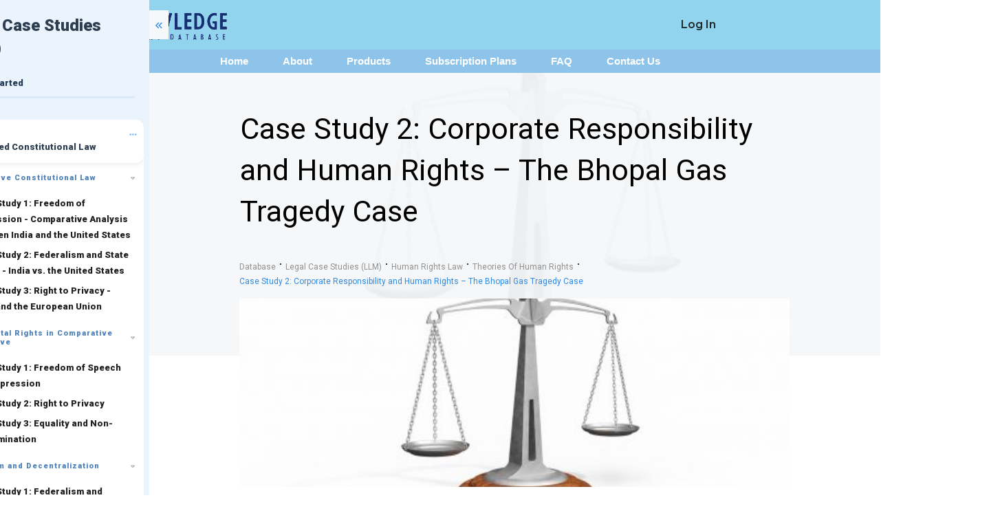

--- FILE ---
content_type: text/html; charset=UTF-8
request_url: https://nolege.in/course/case-study-2-corporate-responsibility-and-human-rights-the-bhopal-gas-tragedy-case/
body_size: 76475
content:
<!doctype html>
<html lang="en-US" prefix="og: https://ogp.me/ns#" >
	<head>
		<link rel="profile" href="https://gmpg.org/xfn/11">
		<meta charset="UTF-8">
		<meta name="viewport" content="width=device-width, initial-scale=1">

				<script type="510ee5468637db8f59445c41-text/javascript">
			window.flatStyles = window.flatStyles || ''

			window.lightspeedOptimizeStylesheet = function () {
				const currentStylesheet = document.querySelector( '.tcb-lightspeed-style:not([data-ls-optimized])' )

				if ( currentStylesheet ) {
					try {
						if ( currentStylesheet.sheet && currentStylesheet.sheet.cssRules ) {
							if ( window.flatStyles ) {
								if ( this.optimizing ) {
									setTimeout( window.lightspeedOptimizeStylesheet.bind( this ), 24 )
								} else {
									this.optimizing = true;

									let rulesIndex = 0;

									while ( rulesIndex < currentStylesheet.sheet.cssRules.length ) {
										const rule = currentStylesheet.sheet.cssRules[ rulesIndex ]
										/* remove rules that already exist in the page */
										if ( rule.type === CSSRule.STYLE_RULE && window.flatStyles.includes( `${rule.selectorText}{` ) ) {
											currentStylesheet.sheet.deleteRule( rulesIndex )
										} else {
											rulesIndex ++
										}
									}
									/* optimize, mark it such, move to the next file, append the styles we have until now */
									currentStylesheet.setAttribute( 'data-ls-optimized', '1' )

									window.flatStyles += currentStylesheet.innerHTML

									this.optimizing = false
								}
							} else {
								window.flatStyles = currentStylesheet.innerHTML
								currentStylesheet.setAttribute( 'data-ls-optimized', '1' )
							}
						}
					} catch ( error ) {
						console.warn( error )
					}

					if ( currentStylesheet.parentElement.tagName !== 'HEAD' ) {
						/* always make sure that those styles end up in the head */
						const stylesheetID = currentStylesheet.id;
						/**
						 * make sure that there is only one copy of the css
						 * e.g display CSS
						 */
						if ( ( ! stylesheetID || ( stylesheetID && ! document.querySelector( `head #${stylesheetID}` ) ) ) ) {
							document.head.prepend( currentStylesheet )
						} else {
							currentStylesheet.remove();
						}
					}
				}
			}

			window.lightspeedOptimizeFlat = function ( styleSheetElement ) {
				if ( document.querySelectorAll( 'link[href*="thrive_flat.css"]' ).length > 1 ) {
					/* disable this flat if we already have one */
					styleSheetElement.setAttribute( 'disabled', true )
				} else {
					/* if this is the first one, make sure he's in head */
					if ( styleSheetElement.parentElement.tagName !== 'HEAD' ) {
						document.head.append( styleSheetElement )
					}
				}
			}
		</script>
			<style>img:is([sizes="auto" i], [sizes^="auto," i]) { contain-intrinsic-size: 3000px 1500px }</style>
	
<!-- Search Engine Optimization by Rank Math - https://rankmath.com/ -->
<title>Case Study 2: Corporate Responsibility and Human Rights &#8211; The Bhopal Gas Tragedy Case &#8211; Knowledge</title>
<meta name="description" content="Introduction:The Bhopal Gas Tragedy, one of the world&#039;s worst industrial disasters, raises critical questions about corporate responsibility and human rights"/>
<meta name="robots" content="follow, index, max-snippet:-1, max-video-preview:-1, max-image-preview:large"/>
<link rel="canonical" href="https://nolege.in/course/case-study-2-corporate-responsibility-and-human-rights-the-bhopal-gas-tragedy-case/" />
<meta property="og:locale" content="en_US" />
<meta property="og:type" content="article" />
<meta property="og:title" content="Case Study 2: Corporate Responsibility and Human Rights - The Bhopal Gas Tragedy Case - Knowledge" />
<meta property="og:description" content="Introduction:The Bhopal Gas Tragedy, one of the world&#039;s worst industrial disasters, raises critical questions about corporate responsibility and human rights" />
<meta property="og:url" content="https://nolege.in/course/case-study-2-corporate-responsibility-and-human-rights-the-bhopal-gas-tragedy-case/" />
<meta property="og:site_name" content="Knowledge Solutions" />
<meta property="og:image" content="https://nolege.in/wp-content/uploads/2022/01/scale-g5f8bee9c3_1280.jpg" />
<meta property="og:image:secure_url" content="https://nolege.in/wp-content/uploads/2022/01/scale-g5f8bee9c3_1280.jpg" />
<meta property="og:image:width" content="500" />
<meta property="og:image:height" content="278" />
<meta property="og:image:alt" content="Case Study 2: Corporate Responsibility and Human Rights &#8211; The Bhopal Gas Tragedy Case" />
<meta property="og:image:type" content="image/jpeg" />
<meta name="twitter:card" content="summary_large_image" />
<meta name="twitter:title" content="Case Study 2: Corporate Responsibility and Human Rights - The Bhopal Gas Tragedy Case - Knowledge" />
<meta name="twitter:description" content="Introduction:The Bhopal Gas Tragedy, one of the world&#039;s worst industrial disasters, raises critical questions about corporate responsibility and human rights" />
<meta name="twitter:image" content="https://nolege.in/wp-content/uploads/2022/01/scale-g5f8bee9c3_1280.jpg" />
<!-- /Rank Math WordPress SEO plugin -->

<link rel="alternate" type="application/rss+xml" title="Knowledge &raquo; Feed" href="https://nolege.in/feed/" />
<link rel="alternate" type="application/rss+xml" title="Knowledge &raquo; Comments Feed" href="https://nolege.in/comments/feed/" />
<link rel='stylesheet' id='formidable-css' href='https://nolege.in/wp-content/plugins/formidable/css/formidableforms.css?ver=9241044' type='text/css' media='all' />
<link rel='stylesheet' id='tve_style_family_tve_flt-css' href='https://nolege.in/wp-content/plugins/thrive-visual-editor/editor/css/thrive_flat.css?ver=10.7.5' type='text/css' media='all' />
<style id='wp-emoji-styles-inline-css' type='text/css'>

	img.wp-smiley, img.emoji {
		display: inline !important;
		border: none !important;
		box-shadow: none !important;
		height: 1em !important;
		width: 1em !important;
		margin: 0 0.07em !important;
		vertical-align: -0.1em !important;
		background: none !important;
		padding: 0 !important;
	}
</style>
<style id='classic-theme-styles-inline-css' type='text/css'>
/*! This file is auto-generated */
.wp-block-button__link{color:#fff;background-color:#32373c;border-radius:9999px;box-shadow:none;text-decoration:none;padding:calc(.667em + 2px) calc(1.333em + 2px);font-size:1.125em}.wp-block-file__button{background:#32373c;color:#fff;text-decoration:none}
</style>
<style id='global-styles-inline-css' type='text/css'>
:root{--wp--preset--aspect-ratio--square: 1;--wp--preset--aspect-ratio--4-3: 4/3;--wp--preset--aspect-ratio--3-4: 3/4;--wp--preset--aspect-ratio--3-2: 3/2;--wp--preset--aspect-ratio--2-3: 2/3;--wp--preset--aspect-ratio--16-9: 16/9;--wp--preset--aspect-ratio--9-16: 9/16;--wp--preset--color--black: #000000;--wp--preset--color--cyan-bluish-gray: #abb8c3;--wp--preset--color--white: #ffffff;--wp--preset--color--pale-pink: #f78da7;--wp--preset--color--vivid-red: #cf2e2e;--wp--preset--color--luminous-vivid-orange: #ff6900;--wp--preset--color--luminous-vivid-amber: #fcb900;--wp--preset--color--light-green-cyan: #7bdcb5;--wp--preset--color--vivid-green-cyan: #00d084;--wp--preset--color--pale-cyan-blue: #8ed1fc;--wp--preset--color--vivid-cyan-blue: #0693e3;--wp--preset--color--vivid-purple: #9b51e0;--wp--preset--gradient--vivid-cyan-blue-to-vivid-purple: linear-gradient(135deg,rgba(6,147,227,1) 0%,rgb(155,81,224) 100%);--wp--preset--gradient--light-green-cyan-to-vivid-green-cyan: linear-gradient(135deg,rgb(122,220,180) 0%,rgb(0,208,130) 100%);--wp--preset--gradient--luminous-vivid-amber-to-luminous-vivid-orange: linear-gradient(135deg,rgba(252,185,0,1) 0%,rgba(255,105,0,1) 100%);--wp--preset--gradient--luminous-vivid-orange-to-vivid-red: linear-gradient(135deg,rgba(255,105,0,1) 0%,rgb(207,46,46) 100%);--wp--preset--gradient--very-light-gray-to-cyan-bluish-gray: linear-gradient(135deg,rgb(238,238,238) 0%,rgb(169,184,195) 100%);--wp--preset--gradient--cool-to-warm-spectrum: linear-gradient(135deg,rgb(74,234,220) 0%,rgb(151,120,209) 20%,rgb(207,42,186) 40%,rgb(238,44,130) 60%,rgb(251,105,98) 80%,rgb(254,248,76) 100%);--wp--preset--gradient--blush-light-purple: linear-gradient(135deg,rgb(255,206,236) 0%,rgb(152,150,240) 100%);--wp--preset--gradient--blush-bordeaux: linear-gradient(135deg,rgb(254,205,165) 0%,rgb(254,45,45) 50%,rgb(107,0,62) 100%);--wp--preset--gradient--luminous-dusk: linear-gradient(135deg,rgb(255,203,112) 0%,rgb(199,81,192) 50%,rgb(65,88,208) 100%);--wp--preset--gradient--pale-ocean: linear-gradient(135deg,rgb(255,245,203) 0%,rgb(182,227,212) 50%,rgb(51,167,181) 100%);--wp--preset--gradient--electric-grass: linear-gradient(135deg,rgb(202,248,128) 0%,rgb(113,206,126) 100%);--wp--preset--gradient--midnight: linear-gradient(135deg,rgb(2,3,129) 0%,rgb(40,116,252) 100%);--wp--preset--font-size--small: 13px;--wp--preset--font-size--medium: 20px;--wp--preset--font-size--large: 36px;--wp--preset--font-size--x-large: 42px;--wp--preset--spacing--20: 0.44rem;--wp--preset--spacing--30: 0.67rem;--wp--preset--spacing--40: 1rem;--wp--preset--spacing--50: 1.5rem;--wp--preset--spacing--60: 2.25rem;--wp--preset--spacing--70: 3.38rem;--wp--preset--spacing--80: 5.06rem;--wp--preset--shadow--natural: 6px 6px 9px rgba(0, 0, 0, 0.2);--wp--preset--shadow--deep: 12px 12px 50px rgba(0, 0, 0, 0.4);--wp--preset--shadow--sharp: 6px 6px 0px rgba(0, 0, 0, 0.2);--wp--preset--shadow--outlined: 6px 6px 0px -3px rgba(255, 255, 255, 1), 6px 6px rgba(0, 0, 0, 1);--wp--preset--shadow--crisp: 6px 6px 0px rgba(0, 0, 0, 1);}:where(.is-layout-flex){gap: 0.5em;}:where(.is-layout-grid){gap: 0.5em;}body .is-layout-flex{display: flex;}.is-layout-flex{flex-wrap: wrap;align-items: center;}.is-layout-flex > :is(*, div){margin: 0;}body .is-layout-grid{display: grid;}.is-layout-grid > :is(*, div){margin: 0;}:where(.wp-block-columns.is-layout-flex){gap: 2em;}:where(.wp-block-columns.is-layout-grid){gap: 2em;}:where(.wp-block-post-template.is-layout-flex){gap: 1.25em;}:where(.wp-block-post-template.is-layout-grid){gap: 1.25em;}.has-black-color{color: var(--wp--preset--color--black) !important;}.has-cyan-bluish-gray-color{color: var(--wp--preset--color--cyan-bluish-gray) !important;}.has-white-color{color: var(--wp--preset--color--white) !important;}.has-pale-pink-color{color: var(--wp--preset--color--pale-pink) !important;}.has-vivid-red-color{color: var(--wp--preset--color--vivid-red) !important;}.has-luminous-vivid-orange-color{color: var(--wp--preset--color--luminous-vivid-orange) !important;}.has-luminous-vivid-amber-color{color: var(--wp--preset--color--luminous-vivid-amber) !important;}.has-light-green-cyan-color{color: var(--wp--preset--color--light-green-cyan) !important;}.has-vivid-green-cyan-color{color: var(--wp--preset--color--vivid-green-cyan) !important;}.has-pale-cyan-blue-color{color: var(--wp--preset--color--pale-cyan-blue) !important;}.has-vivid-cyan-blue-color{color: var(--wp--preset--color--vivid-cyan-blue) !important;}.has-vivid-purple-color{color: var(--wp--preset--color--vivid-purple) !important;}.has-black-background-color{background-color: var(--wp--preset--color--black) !important;}.has-cyan-bluish-gray-background-color{background-color: var(--wp--preset--color--cyan-bluish-gray) !important;}.has-white-background-color{background-color: var(--wp--preset--color--white) !important;}.has-pale-pink-background-color{background-color: var(--wp--preset--color--pale-pink) !important;}.has-vivid-red-background-color{background-color: var(--wp--preset--color--vivid-red) !important;}.has-luminous-vivid-orange-background-color{background-color: var(--wp--preset--color--luminous-vivid-orange) !important;}.has-luminous-vivid-amber-background-color{background-color: var(--wp--preset--color--luminous-vivid-amber) !important;}.has-light-green-cyan-background-color{background-color: var(--wp--preset--color--light-green-cyan) !important;}.has-vivid-green-cyan-background-color{background-color: var(--wp--preset--color--vivid-green-cyan) !important;}.has-pale-cyan-blue-background-color{background-color: var(--wp--preset--color--pale-cyan-blue) !important;}.has-vivid-cyan-blue-background-color{background-color: var(--wp--preset--color--vivid-cyan-blue) !important;}.has-vivid-purple-background-color{background-color: var(--wp--preset--color--vivid-purple) !important;}.has-black-border-color{border-color: var(--wp--preset--color--black) !important;}.has-cyan-bluish-gray-border-color{border-color: var(--wp--preset--color--cyan-bluish-gray) !important;}.has-white-border-color{border-color: var(--wp--preset--color--white) !important;}.has-pale-pink-border-color{border-color: var(--wp--preset--color--pale-pink) !important;}.has-vivid-red-border-color{border-color: var(--wp--preset--color--vivid-red) !important;}.has-luminous-vivid-orange-border-color{border-color: var(--wp--preset--color--luminous-vivid-orange) !important;}.has-luminous-vivid-amber-border-color{border-color: var(--wp--preset--color--luminous-vivid-amber) !important;}.has-light-green-cyan-border-color{border-color: var(--wp--preset--color--light-green-cyan) !important;}.has-vivid-green-cyan-border-color{border-color: var(--wp--preset--color--vivid-green-cyan) !important;}.has-pale-cyan-blue-border-color{border-color: var(--wp--preset--color--pale-cyan-blue) !important;}.has-vivid-cyan-blue-border-color{border-color: var(--wp--preset--color--vivid-cyan-blue) !important;}.has-vivid-purple-border-color{border-color: var(--wp--preset--color--vivid-purple) !important;}.has-vivid-cyan-blue-to-vivid-purple-gradient-background{background: var(--wp--preset--gradient--vivid-cyan-blue-to-vivid-purple) !important;}.has-light-green-cyan-to-vivid-green-cyan-gradient-background{background: var(--wp--preset--gradient--light-green-cyan-to-vivid-green-cyan) !important;}.has-luminous-vivid-amber-to-luminous-vivid-orange-gradient-background{background: var(--wp--preset--gradient--luminous-vivid-amber-to-luminous-vivid-orange) !important;}.has-luminous-vivid-orange-to-vivid-red-gradient-background{background: var(--wp--preset--gradient--luminous-vivid-orange-to-vivid-red) !important;}.has-very-light-gray-to-cyan-bluish-gray-gradient-background{background: var(--wp--preset--gradient--very-light-gray-to-cyan-bluish-gray) !important;}.has-cool-to-warm-spectrum-gradient-background{background: var(--wp--preset--gradient--cool-to-warm-spectrum) !important;}.has-blush-light-purple-gradient-background{background: var(--wp--preset--gradient--blush-light-purple) !important;}.has-blush-bordeaux-gradient-background{background: var(--wp--preset--gradient--blush-bordeaux) !important;}.has-luminous-dusk-gradient-background{background: var(--wp--preset--gradient--luminous-dusk) !important;}.has-pale-ocean-gradient-background{background: var(--wp--preset--gradient--pale-ocean) !important;}.has-electric-grass-gradient-background{background: var(--wp--preset--gradient--electric-grass) !important;}.has-midnight-gradient-background{background: var(--wp--preset--gradient--midnight) !important;}.has-small-font-size{font-size: var(--wp--preset--font-size--small) !important;}.has-medium-font-size{font-size: var(--wp--preset--font-size--medium) !important;}.has-large-font-size{font-size: var(--wp--preset--font-size--large) !important;}.has-x-large-font-size{font-size: var(--wp--preset--font-size--x-large) !important;}
:where(.wp-block-post-template.is-layout-flex){gap: 1.25em;}:where(.wp-block-post-template.is-layout-grid){gap: 1.25em;}
:where(.wp-block-columns.is-layout-flex){gap: 2em;}:where(.wp-block-columns.is-layout-grid){gap: 2em;}
:root :where(.wp-block-pullquote){font-size: 1.5em;line-height: 1.6;}
</style>
<link rel='stylesheet' id='bootstrap-css' href='https://nolege.in/wp-content/plugins/formidable-bootstrap/css/bootstrap.min.css?ver=5.0.2' type='text/css' media='all' />
<style id='bootstrap-inline-css' type='text/css'>
ul.pagination li.dots.disabled {
				padding: 6px 8px;
				background-color: #fff;
				border: 1px solid #ddd;
			}
		.frm_pagination_cont ul.frm_pagination {
			display: flex;
		}
		.frm_pagination_cont ul.frm_pagination > li {
			margin: 0;
		}.input-group .form-control {
			margin-right: 0;
		}
</style>
<link rel='stylesheet' id='bootstrap-glyphicons-css' href='https://nolege.in/wp-content/plugins/formidable-bootstrap/css/bootstrap-glyphicons.min.css?ver=3.3.7' type='text/css' media='all' />
<link rel='stylesheet' id='tve-ult-main-frame-css-css' href='https://nolege.in/wp-content/plugins/thrive-ultimatum/tcb-bridge/assets/css/placeholders.css?ver=10.7.5' type='text/css' media='all' />
<link rel='stylesheet' id='thrive-theme-styles-css' href='https://nolege.in/wp-content/themes/thrive-theme/inc/assets/dist/theme.css?ver=10.7.5' type='text/css' media='all' />
<link rel='stylesheet' id='woocommerce-layout-css' href='https://nolege.in/wp-content/plugins/woocommerce/assets/css/woocommerce-layout.css?ver=10.2.1' type='text/css' media='all' />
<link rel='stylesheet' id='woocommerce-smallscreen-css' href='https://nolege.in/wp-content/plugins/woocommerce/assets/css/woocommerce-smallscreen.css?ver=10.2.1' type='text/css' media='only screen and (max-width: 768px)' />
<link rel='stylesheet' id='woocommerce-general-css' href='https://nolege.in/wp-content/plugins/woocommerce/assets/css/woocommerce.css?ver=10.2.1' type='text/css' media='all' />
<style id='woocommerce-inline-inline-css' type='text/css'>
.woocommerce form .form-row .required { visibility: visible; }
</style>
<link rel='stylesheet' id='brands-styles-css' href='https://nolege.in/wp-content/plugins/woocommerce/assets/css/brands.css?ver=10.2.1' type='text/css' media='all' />
<link rel='stylesheet' id='thrive-theme-woocommerce-css' href='https://nolege.in/wp-content/themes/thrive-theme/inc/assets/dist/woocommerce.css?ver=10.7.5' type='text/css' media='all' />
<link rel='stylesheet' id='thrive-theme-css' href='https://nolege.in/wp-content/themes/thrive-theme/style.css?ver=10.7.5' type='text/css' media='all' />
<link rel='stylesheet' id='thrive-template-css' href='//nolege.in/wp-content/uploads/thrive/apprentice-template-1706865179.css?ver=10.7.5' type='text/css' media='all' />
<link rel='stylesheet' id='buttons-css' href='https://nolege.in/wp-includes/css/buttons.min.css?ver=6.8.3' type='text/css' media='all' />
<link rel='stylesheet' id='dashicons-css' href='https://nolege.in/wp-includes/css/dashicons.min.css?ver=6.8.3' type='text/css' media='all' />
<link rel='stylesheet' id='mediaelement-css' href='https://nolege.in/wp-includes/js/mediaelement/mediaelementplayer-legacy.min.css?ver=4.2.17' type='text/css' media='all' />
<link rel='stylesheet' id='wp-mediaelement-css' href='https://nolege.in/wp-includes/js/mediaelement/wp-mediaelement.min.css?ver=6.8.3' type='text/css' media='all' />
<link rel='stylesheet' id='media-views-css' href='https://nolege.in/wp-includes/css/media-views.min.css?ver=6.8.3' type='text/css' media='all' />
<link rel='stylesheet' id='imgareaselect-css' href='https://nolege.in/wp-includes/js/imgareaselect/imgareaselect.css?ver=0.9.8' type='text/css' media='all' />
<link rel='stylesheet' id='tva-syles-css-css' href='https://nolege.in/wp-content/plugins/thrive-apprentice/css/styles.css?ver=10.7.5' type='text/css' media='all' />
<link rel='stylesheet' id='tva-animate-css-css' href='https://nolege.in/wp-content/plugins/thrive-apprentice/css/animate.css?ver=10.7.5' type='text/css' media='all' />
<link rel='stylesheet' id='tva-scrollbar-css-css' href='https://nolege.in/wp-content/plugins/thrive-apprentice/css/jquery.scrollbar.css?ver=10.7.5' type='text/css' media='all' />
<link rel='stylesheet' id='tva_tcb_style_frontend-css' href='https://nolege.in/wp-content/plugins/thrive-apprentice/tcb-bridge/assets/css/frontend.css?ver=10.7.5' type='text/css' media='all' />
<link rel='stylesheet' id='select2-css' href='https://nolege.in/wp-content/plugins/woocommerce/assets/css/select2.css?ver=10.2.1' type='text/css' media='all' />
<script type="510ee5468637db8f59445c41-text/javascript" src="https://nolege.in/wp-includes/js/jquery/jquery.min.js?ver=3.7.1" id="jquery-core-js"></script>
<script type="510ee5468637db8f59445c41-text/javascript" src="https://nolege.in/wp-includes/js/jquery/jquery-migrate.min.js?ver=3.4.1" id="jquery-migrate-js"></script>
<script type="510ee5468637db8f59445c41-text/javascript" src="https://nolege.in/wp-includes/js/jquery/ui/core.min.js?ver=1.13.3" id="jquery-ui-core-js"></script>
<script type="510ee5468637db8f59445c41-text/javascript" src="https://nolege.in/wp-includes/js/jquery/ui/menu.min.js?ver=1.13.3" id="jquery-ui-menu-js"></script>
<script type="510ee5468637db8f59445c41-text/javascript" src="https://nolege.in/wp-includes/js/dist/dom-ready.min.js?ver=f77871ff7694fffea381" id="wp-dom-ready-js"></script>
<script type="510ee5468637db8f59445c41-text/javascript" src="https://nolege.in/wp-includes/js/dist/hooks.min.js?ver=4d63a3d491d11ffd8ac6" id="wp-hooks-js"></script>
<script type="510ee5468637db8f59445c41-text/javascript" src="https://nolege.in/wp-includes/js/dist/i18n.min.js?ver=5e580eb46a90c2b997e6" id="wp-i18n-js"></script>
<script type="510ee5468637db8f59445c41-text/javascript" id="wp-i18n-js-after">
/* <![CDATA[ */
wp.i18n.setLocaleData( { 'text direction\u0004ltr': [ 'ltr' ] } );
/* ]]> */
</script>
<script type="510ee5468637db8f59445c41-text/javascript" src="https://nolege.in/wp-includes/js/dist/a11y.min.js?ver=3156534cc54473497e14" id="wp-a11y-js"></script>
<script type="510ee5468637db8f59445c41-text/javascript" src="https://nolege.in/wp-includes/js/jquery/ui/autocomplete.min.js?ver=1.13.3" id="jquery-ui-autocomplete-js"></script>
<script type="510ee5468637db8f59445c41-text/javascript" src="https://nolege.in/wp-includes/js/imagesloaded.min.js?ver=5.0.0" id="imagesloaded-js"></script>
<script type="510ee5468637db8f59445c41-text/javascript" src="https://nolege.in/wp-includes/js/masonry.min.js?ver=4.2.2" id="masonry-js"></script>
<script type="510ee5468637db8f59445c41-text/javascript" src="https://nolege.in/wp-includes/js/jquery/jquery.masonry.min.js?ver=3.1.2b" id="jquery-masonry-js"></script>
<script type="510ee5468637db8f59445c41-text/javascript" id="tve_frontend-js-extra">
/* <![CDATA[ */
var tve_frontend_options = {"ajaxurl":"https:\/\/nolege.in\/wp-admin\/admin-ajax.php","is_editor_page":"","page_events":[],"is_single":"1","social_fb_app_id":"","dash_url":"https:\/\/nolege.in\/wp-content\/themes\/thrive-theme\/thrive-dashboard","queried_object":{"ID":10856,"post_author":"7"},"query_vars":{"page":"","tva_lesson":"case-study-2-corporate-responsibility-and-human-rights-the-bhopal-gas-tragedy-case","post_type":"tva_lesson","name":"case-study-2-corporate-responsibility-and-human-rights-the-bhopal-gas-tragedy-case","certificate_u":""},"$_POST":[],"translations":{"Copy":"Copy","empty_username":"ERROR: The username field is empty.","empty_password":"ERROR: The password field is empty.","empty_login":"ERROR: Enter a username or email address.","min_chars":"At least %s characters are needed","no_headings":"No headings found","registration_err":{"required_field":"<strong>Error<\/strong>: This field is required","required_email":"<strong>Error<\/strong>: Please type your email address","invalid_email":"<strong>Error<\/strong>: The email address isn&#8217;t correct","passwordmismatch":"<strong>Error<\/strong>: Password mismatch"}},"routes":{"posts":"https:\/\/nolege.in\/wp-json\/tcb\/v1\/posts","video_reporting":"https:\/\/nolege.in\/wp-json\/tcb\/v1\/video-reporting","courses":"https:\/\/nolege.in\/wp-json\/tva\/v1\/course_list_element","certificate_search":"https:\/\/nolege.in\/wp-json\/tva\/v1\/certificate\/search","assessments":"https:\/\/nolege.in\/wp-json\/tva\/v1\/user\/assessment"},"nonce":"ce2004cf68","allow_video_src":"","google_client_id":"521005398196-8gp0kin3qmo8otj19chok04oippcmac5.apps.googleusercontent.com","google_api_key":null,"facebook_app_id":null,"lead_generation_custom_tag_apis":["activecampaign","aweber","convertkit","drip","klicktipp","mailchimp","sendlane","zapier"],"post_request_data":[],"user_profile_nonce":"de51a39dbe","ip":"18.225.6.202","current_user":[],"post_id":"10856","post_title":"Case Study 2: Corporate Responsibility and Human Rights \u2013 The Bhopal Gas Tragedy Case","post_type":"tva_lesson","post_url":"https:\/\/nolege.in\/course\/case-study-2-corporate-responsibility-and-human-rights-the-bhopal-gas-tragedy-case\/","is_lp":"","woo_rest_routes":{"shop":"https:\/\/nolege.in\/wp-json\/tcb\/v1\/woo\/render_shop","product_categories":"https:\/\/nolege.in\/wp-json\/tcb\/v1\/woo\/render_product_categories","product_variations":"https:\/\/nolege.in\/wp-json\/tcb\/v1\/woo\/variations"},"conditional_display":{"is_tooltip_dismissed":false},"woocommerce_related_plugins":{"product_addons":false}};
/* ]]> */
</script>
<script type="510ee5468637db8f59445c41-text/javascript" src="https://nolege.in/wp-content/plugins/thrive-visual-editor/editor/js/dist/modules/general.min.js?ver=10.7.5" id="tve_frontend-js"></script>
<script type="510ee5468637db8f59445c41-text/javascript" src="https://nolege.in/wp-content/plugins/woocommerce/assets/js/jquery-blockui/jquery.blockUI.min.js?ver=2.7.0-wc.10.2.1" id="jquery-blockui-js" defer="defer" data-wp-strategy="defer"></script>
<script type="510ee5468637db8f59445c41-text/javascript" id="wc-add-to-cart-js-extra">
/* <![CDATA[ */
var wc_add_to_cart_params = {"ajax_url":"\/wp-admin\/admin-ajax.php","wc_ajax_url":"\/?wc-ajax=%%endpoint%%","i18n_view_cart":"View cart","cart_url":"https:\/\/nolege.in\/cart\/","is_cart":"","cart_redirect_after_add":"yes"};
/* ]]> */
</script>
<script type="510ee5468637db8f59445c41-text/javascript" src="https://nolege.in/wp-content/plugins/woocommerce/assets/js/frontend/add-to-cart.min.js?ver=10.2.1" id="wc-add-to-cart-js" defer="defer" data-wp-strategy="defer"></script>
<script type="510ee5468637db8f59445c41-text/javascript" src="https://nolege.in/wp-content/plugins/woocommerce/assets/js/js-cookie/js.cookie.min.js?ver=2.1.4-wc.10.2.1" id="js-cookie-js" defer="defer" data-wp-strategy="defer"></script>
<script type="510ee5468637db8f59445c41-text/javascript" id="woocommerce-js-extra">
/* <![CDATA[ */
var woocommerce_params = {"ajax_url":"\/wp-admin\/admin-ajax.php","wc_ajax_url":"\/?wc-ajax=%%endpoint%%","i18n_password_show":"Show password","i18n_password_hide":"Hide password"};
/* ]]> */
</script>
<script type="510ee5468637db8f59445c41-text/javascript" src="https://nolege.in/wp-content/plugins/woocommerce/assets/js/frontend/woocommerce.min.js?ver=10.2.1" id="woocommerce-js" defer="defer" data-wp-strategy="defer"></script>
<script type="510ee5468637db8f59445c41-text/javascript" id="theme-frontend-js-extra">
/* <![CDATA[ */
var thrive_front_localize = {"comments_form":{"error_defaults":{"email":"Email address invalid","url":"Website address invalid","required":"Required field missing"}},"routes":{"posts":"https:\/\/nolege.in\/wp-json\/tcb\/v1\/posts","frontend":"https:\/\/nolege.in\/wp-json\/ttb\/v1\/frontend"},"tar_post_url":"?tve=true&action=architect&from_theme=1","is_editor":"","ID":"146","template_url":"?tve=true&action=architect&tva_skin_id=46&from_tar=10856","pagination_url":{"template":"https:\/\/nolege.in\/course\/case-study-2-corporate-responsibility-and-human-rights-the-bhopal-gas-tragedy-case\/page\/[thrive_page_number]\/","base":"https:\/\/nolege.in\/course\/case-study-2-corporate-responsibility-and-human-rights-the-bhopal-gas-tragedy-case\/"},"sidebar_visibility":[],"is_singular":"1","is_user_logged_in":""};
/* ]]> */
</script>
<script type="510ee5468637db8f59445c41-text/javascript" src="https://nolege.in/wp-content/themes/thrive-theme/inc/assets/dist/frontend.min.js?ver=10.7.5" id="theme-frontend-js"></script>
<script type="510ee5468637db8f59445c41-text/javascript" id="utils-js-extra">
/* <![CDATA[ */
var userSettings = {"url":"\/","uid":"0","time":"1764154253","secure":"1"};
/* ]]> */
</script>
<script type="510ee5468637db8f59445c41-text/javascript" src="https://nolege.in/wp-includes/js/utils.min.js?ver=6.8.3" id="utils-js"></script>
<script type="510ee5468637db8f59445c41-text/javascript" src="https://nolege.in/wp-includes/js/plupload/moxie.min.js?ver=1.3.5.1" id="moxiejs-js"></script>
<script type="510ee5468637db8f59445c41-text/javascript" src="https://nolege.in/wp-includes/js/plupload/plupload.min.js?ver=2.1.9" id="plupload-js"></script>
<!--[if lt IE 8]>
<script type="text/javascript" src="https://nolege.in/wp-includes/js/json2.min.js?ver=2015-05-03" id="json2-js"></script>
<![endif]-->
<script type="510ee5468637db8f59445c41-text/javascript" src="https://nolege.in/wp-content/plugins/woocommerce/assets/js/selectWoo/selectWoo.full.min.js?ver=1.0.9-wc.10.2.1" id="selectWoo-js" defer="defer" data-wp-strategy="defer"></script>
<script type="510ee5468637db8f59445c41-text/javascript" id="wc-cart-fragments-js-extra">
/* <![CDATA[ */
var wc_cart_fragments_params = {"ajax_url":"\/wp-admin\/admin-ajax.php","wc_ajax_url":"\/?wc-ajax=%%endpoint%%","cart_hash_key":"wc_cart_hash_d338112331f61308ea8029f491133add","fragment_name":"wc_fragments_d338112331f61308ea8029f491133add","request_timeout":"5000"};
/* ]]> */
</script>
<script type="510ee5468637db8f59445c41-text/javascript" src="https://nolege.in/wp-content/plugins/woocommerce/assets/js/frontend/cart-fragments.min.js?ver=10.2.1" id="wc-cart-fragments-js" defer="defer" data-wp-strategy="defer"></script>
<link rel="https://api.w.org/" href="https://nolege.in/wp-json/" /><link rel="alternate" title="JSON" type="application/json" href="https://nolege.in/wp-json/wp/v2/tva_lesson/10856" /><link rel="EditURI" type="application/rsd+xml" title="RSD" href="https://nolege.in/xmlrpc.php?rsd" />
<meta name="generator" content="WordPress 6.8.3" />
<link rel='shortlink' href='https://nolege.in/?p=10856' />
<link rel="alternate" title="oEmbed (JSON)" type="application/json+oembed" href="https://nolege.in/wp-json/oembed/1.0/embed?url=https%3A%2F%2Fnolege.in%2Fcourse%2Fcase-study-2-corporate-responsibility-and-human-rights-the-bhopal-gas-tragedy-case%2F" />
<link rel="alternate" title="oEmbed (XML)" type="text/xml+oembed" href="https://nolege.in/wp-json/oembed/1.0/embed?url=https%3A%2F%2Fnolege.in%2Fcourse%2Fcase-study-2-corporate-responsibility-and-human-rights-the-bhopal-gas-tragedy-case%2F&#038;format=xml" />
<style type="text/css" id="tve_global_variables">:root{--tcb-background-author-image:url(https://nolege.in/wp-content/uploads/formidable/92/Amit-Kumar-Rai-scaled.jpg);--tcb-background-user-image:url();--tcb-background-featured-image-thumbnail:url(https://nolege.in/wp-content/uploads/2022/01/scale-g5f8bee9c3_1280.jpg);--tcb-skin-color-0:hsla(var(--tcb-theme-main-master-h,2), var(--tcb-theme-main-master-s,84%), var(--tcb-theme-main-master-l,64%), var(--tcb-theme-main-master-a,1));--tcb-skin-color-0-h:var(--tcb-theme-main-master-h,2);--tcb-skin-color-0-s:var(--tcb-theme-main-master-s,84%);--tcb-skin-color-0-l:var(--tcb-theme-main-master-l,64%);--tcb-skin-color-0-a:var(--tcb-theme-main-master-a,1);--tcb-skin-color-1:hsla(calc(var(--tcb-theme-main-master-h,2) - 0 ), calc(var(--tcb-theme-main-master-s,84%) - 4% ), calc(var(--tcb-theme-main-master-l,64%) - 9% ), 0.5);--tcb-skin-color-1-h:calc(var(--tcb-theme-main-master-h,2) - 0 );--tcb-skin-color-1-s:calc(var(--tcb-theme-main-master-s,84%) - 4% );--tcb-skin-color-1-l:calc(var(--tcb-theme-main-master-l,64%) - 9% );--tcb-skin-color-1-a:0.5;--tcb-skin-color-2:rgb(174, 254, 255);--tcb-skin-color-2-h:180;--tcb-skin-color-2-s:100%;--tcb-skin-color-2-l:84%;--tcb-skin-color-2-a:1;--tcb-skin-color-3:hsla(calc(var(--tcb-theme-main-master-h,2) + 30 ), 85%, 13%, 1);--tcb-skin-color-3-h:calc(var(--tcb-theme-main-master-h,2) + 30 );--tcb-skin-color-3-s:85%;--tcb-skin-color-3-l:13%;--tcb-skin-color-3-a:1;--tcb-skin-color-4:rgb(12, 17, 21);--tcb-skin-color-4-h:206;--tcb-skin-color-4-s:27%;--tcb-skin-color-4-l:6%;--tcb-skin-color-4-a:1;--tcb-skin-color-5:rgb(106, 107, 108);--tcb-skin-color-5-h:210;--tcb-skin-color-5-s:0%;--tcb-skin-color-5-l:41%;--tcb-skin-color-5-a:1;--tcb-skin-color-8:hsla(calc(var(--tcb-theme-main-master-h,2) - 0 ), calc(var(--tcb-theme-main-master-s,84%) - 4% ), calc(var(--tcb-theme-main-master-l,64%) - 9% ), 0.18);--tcb-skin-color-8-h:calc(var(--tcb-theme-main-master-h,2) - 0 );--tcb-skin-color-8-s:calc(var(--tcb-theme-main-master-s,84%) - 4% );--tcb-skin-color-8-l:calc(var(--tcb-theme-main-master-l,64%) - 9% );--tcb-skin-color-8-a:0.18;--tcb-skin-color-9:hsla(calc(var(--tcb-theme-main-master-h,2) - 3 ), 56%, 96%, 1);--tcb-skin-color-9-h:calc(var(--tcb-theme-main-master-h,2) - 3 );--tcb-skin-color-9-s:56%;--tcb-skin-color-9-l:96%;--tcb-skin-color-9-a:1;--tcb-skin-color-10:hsla(calc(var(--tcb-theme-main-master-h,2) - 21 ), 100%, 81%, 1);--tcb-skin-color-10-h:calc(var(--tcb-theme-main-master-h,2) - 21 );--tcb-skin-color-10-s:100%;--tcb-skin-color-10-l:81%;--tcb-skin-color-10-a:1;--tcb-skin-color-13:hsla(calc(var(--tcb-theme-main-master-h,2) - 0 ), calc(var(--tcb-theme-main-master-s,84%) - 4% ), calc(var(--tcb-theme-main-master-l,64%) - 28% ), 0.5);--tcb-skin-color-13-h:calc(var(--tcb-theme-main-master-h,2) - 0 );--tcb-skin-color-13-s:calc(var(--tcb-theme-main-master-s,84%) - 4% );--tcb-skin-color-13-l:calc(var(--tcb-theme-main-master-l,64%) - 28% );--tcb-skin-color-13-a:0.5;--tcb-skin-color-14:rgb(7, 34, 39);--tcb-skin-color-14-h:189;--tcb-skin-color-14-s:69%;--tcb-skin-color-14-l:9%;--tcb-skin-color-14-a:1;--tcb-skin-color-16:hsla(calc(var(--tcb-theme-main-master-h,2) - 0 ), 3%, 36%, 1);--tcb-skin-color-16-h:calc(var(--tcb-theme-main-master-h,2) - 0 );--tcb-skin-color-16-s:3%;--tcb-skin-color-16-l:36%;--tcb-skin-color-16-a:1;--tcb-skin-color-18:hsla(calc(var(--tcb-theme-main-master-h,2) - 1 ), calc(var(--tcb-theme-main-master-s,84%) - 5% ), calc(var(--tcb-theme-main-master-l,64%) - 10% ), 0.8);--tcb-skin-color-18-h:calc(var(--tcb-theme-main-master-h,2) - 1 );--tcb-skin-color-18-s:calc(var(--tcb-theme-main-master-s,84%) - 5% );--tcb-skin-color-18-l:calc(var(--tcb-theme-main-master-l,64%) - 10% );--tcb-skin-color-18-a:0.8;--tcb-skin-color-19:hsla(calc(var(--tcb-theme-main-master-h,2) - 3 ), 56%, 96%, 0.85);--tcb-skin-color-19-h:calc(var(--tcb-theme-main-master-h,2) - 3 );--tcb-skin-color-19-s:56%;--tcb-skin-color-19-l:96%;--tcb-skin-color-19-a:0.85;--tcb-skin-color-20:hsla(calc(var(--tcb-theme-main-master-h,2) - 3 ), 56%, 96%, 0.9);--tcb-skin-color-20-h:calc(var(--tcb-theme-main-master-h,2) - 3 );--tcb-skin-color-20-s:56%;--tcb-skin-color-20-l:96%;--tcb-skin-color-20-a:0.9;--tcb-skin-color-21:hsla(calc(var(--tcb-theme-main-master-h,2) - 210 ), calc(var(--tcb-theme-main-master-s,84%) - 84% ), calc(var(--tcb-theme-main-master-l,64%) + 36% ), 1);--tcb-skin-color-21-h:calc(var(--tcb-theme-main-master-h,2) - 210 );--tcb-skin-color-21-s:calc(var(--tcb-theme-main-master-s,84%) - 84% );--tcb-skin-color-21-l:calc(var(--tcb-theme-main-master-l,64%) + 36% );--tcb-skin-color-21-a:1;--tcb-skin-color-22:rgb(255, 255, 255);--tcb-skin-color-22-h:0;--tcb-skin-color-22-s:0%;--tcb-skin-color-22-l:100%;--tcb-skin-color-22-a:1;--tcb-skin-color-23:rgb(32, 65, 71);--tcb-skin-color-23-h:189;--tcb-skin-color-23-s:37%;--tcb-skin-color-23-l:20%;--tcb-skin-color-23-a:1;--tcb-skin-color-24:rgb(253, 253, 253);--tcb-skin-color-24-h:0;--tcb-skin-color-24-s:0%;--tcb-skin-color-24-l:99%;--tcb-skin-color-24-a:1;--tcb-skin-color-25:hsla(calc(var(--tcb-theme-main-master-h,2) - 0 ), calc(var(--tcb-theme-main-master-s,84%) - 1% ), calc(var(--tcb-theme-main-master-l,64%) - 1% ), 0.04);--tcb-skin-color-25-h:calc(var(--tcb-theme-main-master-h,2) - 0 );--tcb-skin-color-25-s:calc(var(--tcb-theme-main-master-s,84%) - 1% );--tcb-skin-color-25-l:calc(var(--tcb-theme-main-master-l,64%) - 1% );--tcb-skin-color-25-a:0.04;--tcb-skin-color-26:hsla(calc(var(--tcb-theme-main-master-h,2) + 1 ), calc(var(--tcb-theme-main-master-s,84%) - 0% ), calc(var(--tcb-theme-main-master-l,64%) - 0% ), 0.12);--tcb-skin-color-26-h:calc(var(--tcb-theme-main-master-h,2) + 1 );--tcb-skin-color-26-s:calc(var(--tcb-theme-main-master-s,84%) - 0% );--tcb-skin-color-26-l:calc(var(--tcb-theme-main-master-l,64%) - 0% );--tcb-skin-color-26-a:0.12;--tcb-skin-color-27:hsla(calc(var(--tcb-theme-main-master-h,2) + 10 ), calc(var(--tcb-theme-main-master-s,84%) - 0% ), calc(var(--tcb-theme-main-master-l,64%) + 7% ), 1);--tcb-skin-color-27-h:calc(var(--tcb-theme-main-master-h,2) + 10 );--tcb-skin-color-27-s:calc(var(--tcb-theme-main-master-s,84%) - 0% );--tcb-skin-color-27-l:calc(var(--tcb-theme-main-master-l,64%) + 7% );--tcb-skin-color-27-a:1;--tcb-skin-color-28:hsla(calc(var(--tcb-theme-main-master-h,2) + 2 ), 43%, 82%, 1);--tcb-skin-color-28-h:calc(var(--tcb-theme-main-master-h,2) + 2 );--tcb-skin-color-28-s:43%;--tcb-skin-color-28-l:82%;--tcb-skin-color-28-a:1;--tcb-skin-color-29:hsla(calc(var(--tcb-theme-main-master-h,2) - 0 ), calc(var(--tcb-theme-main-master-s,84%) - 0% ), calc(var(--tcb-theme-main-master-l,64%) + 1% ), 0.4);--tcb-skin-color-29-h:calc(var(--tcb-theme-main-master-h,2) - 0 );--tcb-skin-color-29-s:calc(var(--tcb-theme-main-master-s,84%) - 0% );--tcb-skin-color-29-l:calc(var(--tcb-theme-main-master-l,64%) + 1% );--tcb-skin-color-29-a:0.4;--tcb-skin-color-30:hsla(calc(var(--tcb-theme-main-master-h,2) - 1 ), calc(var(--tcb-theme-main-master-s,84%) - 1% ), calc(var(--tcb-theme-main-master-l,64%) - 1% ), 0.85);--tcb-skin-color-30-h:calc(var(--tcb-theme-main-master-h,2) - 1 );--tcb-skin-color-30-s:calc(var(--tcb-theme-main-master-s,84%) - 1% );--tcb-skin-color-30-l:calc(var(--tcb-theme-main-master-l,64%) - 1% );--tcb-skin-color-30-a:0.85;--tcb-main-master-h:201.67;--tcb-main-master-s:100%;--tcb-main-master-l:77%;--tcb-main-master-a:1;--tcb-theme-main-master-h:201.67;--tcb-theme-main-master-s:100%;--tcb-theme-main-master-l:77%;--tcb-theme-main-master-a:1;--tva-skin-color-0:hsla(calc(var(--tva-main-master-h,210) + 1 ), calc(var(--tva-main-master-s,77%) - 33% ), calc(var(--tva-main-master-l,54%) - 2% ), 1);--tva-skin-color-0-h:calc(var(--tva-main-master-h,210) + 1 );--tva-skin-color-0-s:calc(var(--tva-main-master-s,77%) - 33% );--tva-skin-color-0-l:calc(var(--tva-main-master-l,54%) - 2% );--tva-skin-color-0-a:1;--tva-skin-color-1:hsla(calc(var(--tva-main-master-h,210) - 2 ), 82%, 89%, 1);--tva-skin-color-1-h:calc(var(--tva-main-master-h,210) - 2 );--tva-skin-color-1-s:82%;--tva-skin-color-1-l:89%;--tva-skin-color-1-a:1;--tva-skin-color-4:hsla(var(--tva-main-master-h,210), var(--tva-main-master-s,77%), var(--tva-main-master-l,54%), 1);--tva-skin-color-4-h:var(--tva-main-master-h,210);--tva-skin-color-4-s:var(--tva-main-master-s,77%);--tva-skin-color-4-l:var(--tva-main-master-l,54%);--tva-skin-color-4-a:1;--tva-skin-color-5:hsla(calc(var(--tva-main-master-h,210) - 0 ), calc(var(--tva-main-master-s,77%) + 18% ), calc(var(--tva-main-master-l,54%) + 14% ), 0.9);--tva-skin-color-5-h:calc(var(--tva-main-master-h,210) - 0 );--tva-skin-color-5-s:calc(var(--tva-main-master-s,77%) + 18% );--tva-skin-color-5-l:calc(var(--tva-main-master-l,54%) + 14% );--tva-skin-color-5-a:0.9;--tva-skin-color-7:hsla(calc(var(--tva-main-master-h,210) - 0 ), 28%, 97%, 1);--tva-skin-color-7-h:calc(var(--tva-main-master-h,210) - 0 );--tva-skin-color-7-s:28%;--tva-skin-color-7-l:97%;--tva-skin-color-7-a:1;--tva-skin-color-8:hsla(calc(var(--tva-main-master-h,210) - 0 ), 28%, 97%, 0.95);--tva-skin-color-8-h:calc(var(--tva-main-master-h,210) - 0 );--tva-skin-color-8-s:28%;--tva-skin-color-8-l:97%;--tva-skin-color-8-a:0.95;--tva-skin-color-9:hsla(calc(var(--tva-main-master-h,210) + 9 ), calc(var(--tva-main-master-s,77%) + 5% ), calc(var(--tva-main-master-l,54%) + 16% ), 1);--tva-skin-color-9-h:calc(var(--tva-main-master-h,210) + 9 );--tva-skin-color-9-s:calc(var(--tva-main-master-s,77%) + 5% );--tva-skin-color-9-l:calc(var(--tva-main-master-l,54%) + 16% );--tva-skin-color-9-a:1;--tva-skin-color-10:hsla(calc(var(--tva-main-master-h,210) - 0 ), calc(var(--tva-main-master-s,77%) + 5% ), calc(var(--tva-main-master-l,54%) + 8% ), 0.12);--tva-skin-color-10-h:calc(var(--tva-main-master-h,210) - 0 );--tva-skin-color-10-s:calc(var(--tva-main-master-s,77%) + 5% );--tva-skin-color-10-l:calc(var(--tva-main-master-l,54%) + 8% );--tva-skin-color-10-a:0.12;--tva-skin-color-11:rgb(4, 4, 4);--tva-skin-color-11-h:0;--tva-skin-color-11-s:0%;--tva-skin-color-11-l:1%;--tva-skin-color-11-a:1;--tva-skin-color-12:rgb(34, 34, 34);--tva-skin-color-12-h:0;--tva-skin-color-12-s:0%;--tva-skin-color-12-l:13%;--tva-skin-color-12-a:1;--tva-skin-color-13:rgba(0, 0, 0, 0.05);--tva-skin-color-13-h:0;--tva-skin-color-13-s:0%;--tva-skin-color-13-l:0%;--tva-skin-color-13-a:0.05;--tva-skin-color-14:hsla(calc(var(--tva-main-master-h,210) - 0 ), calc(var(--tva-main-master-s,77%) + 4% ), calc(var(--tva-main-master-l,54%) + 7% ), 0.05);--tva-skin-color-14-h:calc(var(--tva-main-master-h,210) - 0 );--tva-skin-color-14-s:calc(var(--tva-main-master-s,77%) + 4% );--tva-skin-color-14-l:calc(var(--tva-main-master-l,54%) + 7% );--tva-skin-color-14-a:0.05;--tva-skin-color-15:hsla(calc(var(--tva-main-master-h,210) + 1 ), 44%, 24%, 1);--tva-skin-color-15-h:calc(var(--tva-main-master-h,210) + 1 );--tva-skin-color-15-s:44%;--tva-skin-color-15-l:24%;--tva-skin-color-15-a:1;--tcb-main-master-h:210;--tcb-main-master-s:77%;--tcb-main-master-l:54%;--tcb-main-master-a:1;--tva-main-master-h:210;--tva-main-master-s:77%;--tva-main-master-l:54%;--tva-main-master-a:1;--tcb-dynamic-color-topic-color:#00c1ef;--tcb-dynamic-color-topic-color-h:191;--tcb-dynamic-color-topic-color-s:100%;--tcb-dynamic-color-topic-color-l:46%;--tcb-dynamic-color-topic-color-a:1;--tcb-dynamic-color-label-color:#FFF;--tcb-dynamic-color-label-color-h:0;--tcb-dynamic-color-label-color-s:0%;--tcb-dynamic-color-label-color-l:100%;--tcb-dynamic-color-label-color-a:1;--tcb-dynamic-background-url-visual-edit-course-image:url("https://nolege.in/wp-content/uploads/2022/01/scale-g5f8bee9c3_1280.jpg");--tcb-dynamic-background-url-visual-edit-course-author:url("https://secure.gravatar.com/avatar/35ac265ad36d47e725e722affade0764?s=256&d=mm&r=g");}</style><script type="510ee5468637db8f59445c41-text/javascript">document.documentElement.className += " js";</script>
<meta name="google-site-verification" content="pUQoOKku5V7dew63iQwZMf5xKDMyw7jLtu7vF0c-s0A" /><style id="thrive-template-css" type="text/css">@media (min-width: 300px){.tve-theme-146 #wrapper{--header-background-width:100%;--footer-background-width:100%;--top-background-width:100%;--top-content-width:100%;--bottom-background-width:100%;--bottom-content-width:100%;--header-content-width:100%;}.tve-theme-146 .top-section [data-css="tve-u-179a893d8d0"] .thrive-breadcrumb-path a{text-transform: var(--tve-text-transform,capitalize) !important;}.tve-theme-146 .top-section [data-css="tve-u-179a893d8d0"] .thrive-breadcrumb-path{font-size: 12px;color: rgb(147,146,146);--tve-applied-color:rgb(147,146,146);--g-regular-weight:400;--g-bold-weight:500;--tve-text-transform:capitalize;padding-bottom: 0px !important;}.tve-theme-146 .top-section [data-css="tve-u-179a893d8d0"] .thrive-breadcrumb-leaf{font-size: 12px;color: rgb(147,146,146);--tve-applied-color:rgb(147,146,146);--g-regular-weight:400;--g-bold-weight:500;--tve-color:var(--tva-skin-color-4);--tve-applied---tve-color:var$(--tva-skin-color-4);padding-bottom: 0px !important;}.tve-theme-146 .top-section [data-css="tve-u-179a893d8d0"] .thrive-breadcrumb-leaf span{--tcb-applied-color:var$(--tva-skin-color-4);color: var(--tve-color,var(--tva-skin-color-4)) !important;--tve-applied-color:var$(--tve-color,var$(--tva-skin-color-4)) !important;}.tve-theme-146 .top-section [data-css="tve-u-179a893d8d0"]{position: relative;top: 0px;left: 0px;padding: 10px 0px 0px !important;background-color: transparent !important;--background-color:transparent !important;--tve-applied-background-color:transparent !important;margin-bottom: 0px !important;}:not(#tve) .tve-theme-146 .top-section [data-css="tve-u-179a8adca95"]{font-size: 43px !important;}.tve-theme-146 .top-section [data-css="tve-u-179a8b642c6"]{--tve-alignment:center;float: none;margin-bottom: 30px !important;margin-left: auto !important;margin-right: auto !important;}.tve-theme-146 .top-section .section-content{display: block;padding-top: 0px !important;}.tve-theme-146 .top-section [data-css="tve-u-179e593a6b6"]{--tve-alignment:center;float: none;max-width: 1200px;margin: 0px auto !important;padding-top: 50px !important;padding-bottom: 97px !important;--tve-applied-max-width:1200px !important;}.tve-theme-146 .top-section [data-css="tve-u-179e593c9c5"]{background-image: linear-gradient(var(--tva-skin-color-8),var(--tva-skin-color-8)),var(--tcb-dynamic-background-url-visual-edit-course-image) !important;background-size: auto,cover !important;background-position: 50% 50%,50% 50% !important;background-attachment: scroll,scroll !important;background-repeat: no-repeat,no-repeat !important;--background-image:linear-gradient(var(--tva-skin-color-8),var(--tva-skin-color-8)),var(--tcb-dynamic-background-url-visual-edit-course-image) !important;--background-size:auto,cover !important;--background-position:50% 50%,50% 50% !important;--background-attachment:scroll,scroll !important;--background-repeat:no-repeat,no-repeat !important;--tve-applied-background-image:linear-gradient(var$(--tva-skin-color-8),var$(--tva-skin-color-8)),var$(--tcb-dynamic-background-url-visual-edit-course-image) !important;}.tve-theme-146 .top-section [data-css="tve-u-179e5969430"]{--tve-alignment:center;float: none;max-width: 800px;margin: 0px auto !important;padding: 0px !important;--tve-applied-max-width:800px !important;}.tve-theme-146 .top-section [data-css="tve-u-179e6947132"]{text-align: left;}.tve-theme-146 .top-section [data-css="tve-u-179e5969430"] > .tve-cb{display: block;}.tve-theme-146 .top-section [data-css="tve-u-179f054b5bc"]{max-width: 800px;--tve-alignment:center;float: none;top: -83px;--tve-applied-max-width:800px !important;margin: 0px auto !important;padding: 0px !important;}.tve-theme-146 .top-section [data-css="tve-u-179f05504d9"]{height: 274px !important;--tve-applied-height:274px !important;}.tve-theme-146 .top-section [data-css="tve-u-179f05549a5"]{background-image: var(--tcb-dynamic-background-url-visual-edit-course-image) !important;background-size: cover !important;background-position: 50% 50% !important;background-attachment: scroll !important;background-repeat: no-repeat !important;--background-image:var(--tcb-dynamic-background-url-visual-edit-course-image) !important;--background-size:cover !important;--background-position:50% 50% !important;--background-attachment:scroll !important;--background-repeat:no-repeat !important;--tve-applied-background-image:var$(--tcb-dynamic-background-url-visual-edit-course-image) !important;}:not(#tve) .tve-theme-146 .top-section [data-css="tve-u-17a1a9eda83"]{padding-bottom: 0px !important;margin-bottom: 0px !important;}.tve-theme-146 .content-section .section-background{background-color: rgb(255,255,255) !important;--background-color:rgb(255,255,255) !important;--tve-applied-background-color:rgb(255,255,255) !important;}.tve-theme-146 .content-section .section-content{padding: 0px !important;}.tve-theme-146 .content-section [data-css="tve-u-179a8cbfa7a"]{--tve-alignment:center;float: none;margin: 15px auto !important;}.tve-theme-146 .content-section{margin-top: -34px !important;}.tve-theme-146 .bottom-section .section-content{padding: 0px !important;}:not(#layout) .tve-theme-146 #wrapper{--layout-content-width:800px;--layout-background-width:100%;}.tve-theme-146 .tve-off-screen-sidebar-trigger{--tve-border-width:0px;padding-left: 5px !important;padding-right: 5px !important;margin-top: 15px !important;font-size: 18px !important;color: var(--tva-skin-color-4) !important;--tve-applied-color:var$(--tva-skin-color-4) !important;background-color: var(--tva-skin-color-7) !important;--background-color:var(--tva-skin-color-7) !important;--tve-applied-background-color:var$(--tva-skin-color-7) !important;box-shadow: none !important;--tve-applied-box-shadow:none !important;border: none !important;--tve-applied-border:none !important;}.tve-theme-146 .top-section [data-css="tve-u-179a893d8d0"] .thrive-breadcrumb-separator{font-size: 12px;width: 12px;height: 12px;}:not(#tve) .tve-theme-146 .top-section [data-css="tve-u-179a893d8d0"] .thrive-breadcrumb-separator{margin-left: 1px;margin-right: 1px;}.tve-theme-146 #content{padding-left: 20px !important;padding-right: 20px !important;}.tve-theme-146 .sidebar-section{min-width: 300px;}.tve-theme-146 .sidebar-section .section-background{background-color: var(--tva-skin-color-1) !important;--background-color:var(--tva-skin-color-1) !important;--tve-applied-background-color:var$(--tva-skin-color-1) !important;background-image: linear-gradient(rgba(255,255,255,0.6),rgba(255,255,255,0.6)) !important;--background-image:linear-gradient(rgba(255,255,255,0.6),rgba(255,255,255,0.6)) !important;--tve-applied-background-image:linear-gradient(rgba(255,255,255,0.6),rgba(255,255,255,0.6)) !important;background-size: auto !important;background-position: 50% 50% !important;background-attachment: scroll !important;background-repeat: no-repeat !important;--background-size:auto !important;--background-position:50% 50% !important;--background-attachment:scroll !important;--background-repeat:no-repeat !important;}.tve-theme-146 .sidebar-section .section-content{max-width: 100%;--tve-font-weight:var(--g-regular-weight,normal);--tve-font-family: inherit;padding: 20px 8px !important;}.tve-theme-146 .sidebar-section .tva-course[data-css="tve-u-179f1217b7a"] .tva-course-item-dropzone{padding: 1px !important;margin: 0px !important;}.tve-theme-146 .sidebar-section .tva-course[data-css="tve-u-179f1217b7a"] .tva-course-module-dropzone{box-shadow: rgba(0,0,0,0.08) 0px 2px 8px 0px;--tve-applied-box-shadow:0px 2px 8px 0px rgba(0,0,0,0.08);position: relative;--tve-border-radius:12px;border-radius: 12px;overflow: hidden;padding: 14px 8px !important;margin: 0px !important;background-color: rgb(255,255,255) !important;--background-color:rgb(255,255,255) !important;--tve-applied-background-color:rgb(255,255,255) !important;z-index: 12 !important;}.tve-theme-146 .sidebar-section .tva-course[data-css="tve-u-179f1217b7a"] .tva-course-chapter-list{--tve-border-bottom-left-radius:12px;border-bottom-left-radius: 12px;overflow: hidden;--tve-border-bottom-right-radius:12px;border-bottom-right-radius: 12px;margin-top: 0px !important;margin-bottom: 0px !important;padding: 8px !important;background-color: rgb(255,255,255) !important;--background-color:rgb(255,255,255) !important;--tve-applied-background-color:rgb(255,255,255) !important;}:not(#tve) .tve-theme-146 .sidebar-section .tva-course[data-css="tve-u-179f1217b7a"] .tva-course-chapter-title{letter-spacing: 1px;padding-top: 0px !important;margin-top: 0px !important;padding-bottom: 0px !important;margin-bottom: 0px !important;font-size: 11px !important;font-weight: var(--g-bold-weight,bold) !important;color: var(--tva-skin-color-0) !important;--tcb-applied-color:var$(--tva-skin-color-0) !important;--tve-applied-color:var$(--tva-skin-color-0) !important;line-height: 1.2em !important;}.tve-theme-146 .sidebar-section .tva-course[data-css="tve-u-179f1217b7a"] .tva-course-chapter{margin-top: 0px !important;margin-bottom: 0px !important;background-color: transparent !important;--background-color:transparent !important;--tve-applied-background-color:transparent !important;}:not(#tve) .tve-theme-146 .sidebar-section .tva-course[data-css="tve-u-179f1217b7a"] .tva-course-lesson-title{padding-top: 0px !important;margin-top: 0px !important;padding-bottom: 0px !important;margin-bottom: 0px !important;font-size: 13px !important;line-height: 1.3em !important;font-weight: var(--g-bold-weight,bold) !important;color: var(--tva-skin-color-12) !important;--tcb-applied-color:var$(--tva-skin-color-12) !important;--tve-applied-color:var$(--tva-skin-color-12) !important;}.tve-theme-146 .sidebar-section .tva-course[data-css="tve-u-179f1217b7a"] .tva-course-lesson{margin-top: 0px !important;margin-bottom: 4px !important;padding: 0px !important;}.tve-theme-146 .sidebar-section .tva-course[data-css="tve-u-179f1217b7a"] [data-css="tve-u-179f1217b82"]{font-size: 22px;width: 22px;height: 22px;margin-bottom: 0px;--tcb-local-color-icon:hsla(var(--tcb-main-master-h,210),var(--tcb-main-master-s,79%),var(--tcb-main-master-l,54%),var(--tcb-main-master-a,1));--tcb-local-color-var:hsla(var(--tcb-main-master-h,210),var(--tcb-main-master-s,79%),var(--tcb-main-master-l,54%),var(--tcb-main-master-a,1));--tve-icon-size:22px;float: left;z-index: 3;position: relative;--tve-alignment:left;margin-top: 4px !important;margin-right: 12px !important;}:not(#tve) .tve-theme-146 .sidebar-section .tva-course[data-css="tve-u-179f1217b7a"] [data-css="tve-u-179f1217b82"] > :first-child{color: hsla(var(--tcb-main-master-h,210),var(--tcb-main-master-s,79%),var(--tcb-main-master-l,54%),var(--tcb-main-master-a,1));--tve-applied-color:hsla(var(--tcb-main-master-h,210),var(--tcb-main-master-s,79%),var(--tcb-main-master-l,54%),var(--tcb-main-master-a,1));}.tve-theme-146 .sidebar-section .tva-course[data-css="tve-u-179f1217b7a"] [data-css="tve-u-179f1217b7c"]::after{clear: both;}.tve-theme-146 .sidebar-section .tva-course[data-css="tve-u-179f1217b7a"] .tva-course-chapter-dropzone{margin-top: 4px !important;margin-bottom: 4px !important;padding: 1px !important;}.tve-theme-146 .sidebar-section .tva-course[data-css="tve-u-179f1217b7a"] .tva-course-lesson-list{background-color: rgb(255,255,255) !important;--background-color:rgb(255,255,255) !important;--tve-applied-background-color:rgb(255,255,255) !important;margin-top: 0px !important;margin-bottom: 0px !important;padding: 12px 8px 8px !important;}.tve-theme-146 .sidebar-section .tva-course[data-css="tve-u-179f1217b7a"] [data-css="tve-u-179f1217ba5"]{font-size: 9px;width: 9px;height: 9px;margin-bottom: 0px;--tcb-local-color-icon:var(--tva-skin-color-9);--tcb-local-color-var:var$(--tva-skin-color-9);--tve-icon-size:9px;--tve-border-radius:10px;border-radius: 10px;overflow: hidden;float: left;z-index: 3;position: relative;--tve-alignment:left;margin-top: 4px !important;background-color: rgb(248,248,248) !important;--background-color:rgb(248,248,248) !important;--tve-applied-background-color:rgb(248,248,248) !important;margin-right: 6px !important;}:not(#tve) .tve-theme-146 .sidebar-section .tva-course[data-css="tve-u-179f1217b7a"] [data-css="tve-u-179f1217ba5"] > :first-child{color: var(--tva-skin-color-9);--tve-applied-color:var$(--tva-skin-color-9);}.tve-theme-146 .sidebar-section .tva-course[data-css="tve-u-179f1217b7a"] [data-css="tve-u-179f1217ba4"]::after{clear: both;}.tve-theme-146 .sidebar-section [data-css="tve-u-179f1217b7a"]{--tve-alignment:center;--tcb-local-default-master-h:var(--tcb-main-master-h,210);--tcb-local-default-master-s:var(--tcb-main-master-s,79%);--tcb-local-default-master-l:var(--tcb-main-master-l,54%);--tcb-local-default-master-a:var(--tcb-main-master-a,1);--tcb-main-master-a:1;padding: 0px !important;}.tve-theme-146 .sidebar-section .tva-course[data-css="tve-u-179f1217b7a"] .tva-course-module{--tve-border-radius:12px;border-radius: 12px;overflow: hidden;margin-top: 0px !important;margin-bottom: 6px !important;background-color: rgb(255,255,255) !important;--background-color:rgb(255,255,255) !important;--tve-applied-background-color:rgb(255,255,255) !important;padding: 0px !important;}.tve-theme-146 .sidebar-section .tva-course[data-css="tve-u-179f1217b7a"] [data-css="tve-u-179f1217b80"]{font-size: 14px;width: 14px;height: 14px;margin-top: 0px;margin-bottom: 0px;--tcb-local-color-icon:hsla(calc(var(--tcb-main-master-h,210) - 4 ),calc(var(--tcb-main-master-s,79%) - 74% ),66%,calc(var(--tcb-main-master-a,1) - 0 ));--tcb-local-color-var:hsla(calc(var(--tcb-main-master-h,210) - 4 ),calc(var(--tcb-main-master-s,79%) - 74% ),66%,calc(var(--tcb-main-master-a,1) - 0 ));--tve-icon-size:14px;display: block;--tve-border-radius:40px;border-radius: 40px;overflow: hidden;--tcb-icon-rotation-angle:-44deg;padding: 4px !important;background-color: var(--tva-skin-color-8) !important;--background-color:var(--tva-skin-color-8) !important;--tve-applied-background-color:var$(--tva-skin-color-8) !important;background-image: none !important;--background-image:none !important;--tve-applied-background-image:none !important;}:not(#tve) .tve-theme-146 .sidebar-section .tva-course[data-css="tve-u-179f1217b7a"] [data-css="tve-u-179f1217b80"] > :first-child{color: hsla(calc(var(--tcb-main-master-h,210) - 4 ),calc(var(--tcb-main-master-s,79%) - 74% ),66%,calc(var(--tcb-main-master-a,1) - 0 ));--tve-applied-color:hsla(calc(var(--tcb-main-master-h,210) - 4 ),calc(var(--tcb-main-master-s,79%) - 74% ),66%,calc(var(--tcb-main-master-a,1) - 0 ));}.tve-theme-146 .sidebar-section .tva-course[data-css="tve-u-179f1217b7a"] [data-css="tve-u-179f1217b7d"]{font-size: 12px;width: 12px;height: 12px;margin-bottom: 0px;--tcb-local-color-icon:hsla(var(--tcb-main-master-h,210),var(--tcb-main-master-s,79%),var(--tcb-main-master-l,54%),var(--tcb-main-master-a,1));--tcb-local-color-var:hsla(var(--tcb-main-master-h,210),var(--tcb-main-master-s,79%),var(--tcb-main-master-l,54%),var(--tcb-main-master-a,1));--tve-icon-size:12px;float: left;z-index: 3;position: relative;--tve-alignment:left;margin-top: 2px !important;margin-right: 4px !important;}:not(#tve) .tve-theme-146 .sidebar-section .tva-course[data-css="tve-u-179f1217b7a"] [data-css="tve-u-179f1217b7d"] > :first-child{color: hsla(var(--tcb-main-master-h,210),var(--tcb-main-master-s,79%),var(--tcb-main-master-l,54%),var(--tcb-main-master-a,1));--tve-applied-color:hsla(var(--tcb-main-master-h,210),var(--tcb-main-master-s,79%),var(--tcb-main-master-l,54%),var(--tcb-main-master-a,1));}.tve-theme-146 .sidebar-section .tva-course[data-css="tve-u-179f1217b7a"] .tva-course-module-list{margin-top: 0px !important;margin-bottom: 0px !important;padding: 0px !important;}.tve-theme-146 .sidebar-section .tva-course[data-css="tve-u-179f1217b7a"] [data-css="tve-u-179f1217ba0"]{font-size: 12px;width: 12px;height: 12px;margin-top: 0px;margin-bottom: 0px;--tcb-local-color-icon:hsla(var(--tcb-main-master-h,210),var(--tcb-main-master-s,79%),var(--tcb-main-master-l,54%),var(--tcb-main-master-a,1));--tcb-local-color-var:hsla(var(--tcb-main-master-h,210),var(--tcb-main-master-s,79%),var(--tcb-main-master-l,54%),var(--tcb-main-master-a,1));--tve-icon-size:12px;float: left;z-index: 3;position: relative;--tve-alignment:left;display: none;margin-right: 8px !important;}.tve-theme-146 .sidebar-section .tva-course[data-css="tve-u-179f1217b7a"] [data-css="tve-u-179f1217b98"]{font-size: 12px;width: 12px;height: 12px;margin-top: 0px;margin-bottom: 0px;--tcb-local-color-icon:hsla(calc(var(--tcb-main-master-h,210) - 4 ),calc(var(--tcb-main-master-s,79%) - 74% ),66%,calc(var(--tcb-main-master-a,1) - 0 ));--tcb-local-color-var:hsla(calc(var(--tcb-main-master-h,210) - 4 ),calc(var(--tcb-main-master-s,79%) - 74% ),66%,calc(var(--tcb-main-master-a,1) - 0 ));--tve-icon-size:12px;display: block;}.tve-theme-146 .sidebar-section .tva-course[data-css="tve-u-179f1217b7a"] [data-css="tve-u-179f1217b89"]{align-items: center;}:not(#tve) .tve-theme-146 .sidebar-section .tva-course[data-css="tve-u-179f1217b7a"] [data-css="tve-u-179f1217ba0"] > :first-child{color: hsla(var(--tcb-main-master-h,210),var(--tcb-main-master-s,79%),var(--tcb-main-master-l,54%),var(--tcb-main-master-a,1));--tve-applied-color:hsla(var(--tcb-main-master-h,210),var(--tcb-main-master-s,79%),var(--tcb-main-master-l,54%),var(--tcb-main-master-a,1));}.tve-theme-146 .sidebar-section .tva-course[data-css="tve-u-179f1217b7a"] [data-css="tve-u-179f1217b8a"]::after{clear: both;}:not(#tve) .tve-theme-146 .sidebar-section .tva-course[data-css="tve-u-179f1217b7a"] [data-css="tve-u-179f1217b98"] > :first-child{color: hsla(calc(var(--tcb-main-master-h,210) - 4 ),calc(var(--tcb-main-master-s,79%) - 74% ),66%,calc(var(--tcb-main-master-a,1) - 0 ));--tve-applied-color:hsla(calc(var(--tcb-main-master-h,210) - 4 ),calc(var(--tcb-main-master-s,79%) - 74% ),66%,calc(var(--tcb-main-master-a,1) - 0 ));}.tve-theme-146 .sidebar-section .tva-course[data-css="tve-u-179f1217b7a"] [data-css="tve-u-179f1217bb1"]{font-size: 10px;width: 10px;height: 10px;margin-top: 0px;margin-bottom: 0px;--tcb-local-color-icon:hsla(var(--tcb-main-master-h,210),var(--tcb-main-master-s,79%),var(--tcb-main-master-l,54%),var(--tcb-main-master-a,1));--tcb-local-color-var:hsla(var(--tcb-main-master-h,210),var(--tcb-main-master-s,79%),var(--tcb-main-master-l,54%),var(--tcb-main-master-a,1));--tve-icon-size:10px;float: right;z-index: 3;position: relative;--tve-alignment:right;margin-right: -5px !important;}:not(#tve) .tve-theme-146 .sidebar-section .tva-course[data-css="tve-u-179f1217b7a"] [data-css="tve-u-179f1217bb1"] > :first-child{color: hsla(var(--tcb-main-master-h,210),var(--tcb-main-master-s,79%),var(--tcb-main-master-l,54%),var(--tcb-main-master-a,1));--tve-applied-color:hsla(var(--tcb-main-master-h,210),var(--tcb-main-master-s,79%),var(--tcb-main-master-l,54%),var(--tcb-main-master-a,1));}.tve-theme-146 .sidebar-section .tva-course[data-css="tve-u-179f1217b7a"] [data-course-state="1"] [data-css="tve-u-179f1217bb1"]{--tcb-local-color-icon:var(--tva-skin-color-1);--tcb-local-color-var:var$(--tva-skin-color-1);font-size: 9px;width: 9px;height: 9px;--tve-icon-size:9px;--tve-border-radius:100px;border-radius: 100px;overflow: hidden;float: left;z-index: 3;position: relative;--tve-alignment:left;background-color: rgb(248,248,248) !important;--background-color:rgb(248,248,248) !important;--tve-applied-background-color:rgb(248,248,248) !important;margin-right: 6px !important;margin-top: 7px !important;}:not(#tve) .tve-theme-146 .sidebar-section .tva-course[data-css="tve-u-179f1217b7a"] [data-course-state="1"] [data-css="tve-u-179f1217bb1"] > :first-child{color: var(--tva-skin-color-1);--tve-applied-color:var$(--tva-skin-color-1);}.tve-theme-146 .sidebar-section .tva-course[data-css="tve-u-179f1217b7a"] [data-css="tve-u-179f1217bb7"]{font-size: 10px;width: 10px;height: 10px;margin-top: 0px;margin-bottom: 0px;--tcb-local-color-icon:hsla(var(--tcb-main-master-h,210),var(--tcb-main-master-s,79%),var(--tcb-main-master-l,54%),var(--tcb-main-master-a,1));--tcb-local-color-var:hsla(var(--tcb-main-master-h,210),var(--tcb-main-master-s,79%),var(--tcb-main-master-l,54%),var(--tcb-main-master-a,1));--tve-icon-size:10px;float: right;z-index: 3;position: relative;--tve-alignment:right;margin-right: -5px !important;}:not(#tve) .tve-theme-146 .sidebar-section .tva-course[data-css="tve-u-179f1217b7a"] [data-css="tve-u-179f1217bb7"] > :first-child{color: hsla(var(--tcb-main-master-h,210),var(--tcb-main-master-s,79%),var(--tcb-main-master-l,54%),var(--tcb-main-master-a,1));--tve-applied-color:hsla(var(--tcb-main-master-h,210),var(--tcb-main-master-s,79%),var(--tcb-main-master-l,54%),var(--tcb-main-master-a,1));}.tve-theme-146 .sidebar-section .tva-course[data-css="tve-u-179f1217b7a"] [data-course-state="2"] [data-css="tve-u-179f1217bb7"]{margin-left: auto;font-size: 12px;width: 12px;height: 12px;--tve-icon-size:12px;float: left;z-index: 3;position: relative;--tve-alignment:left;margin-right: 5px !important;margin-top: 6px !important;}.tve-theme-146 .sidebar-section .tva-course[data-css="tve-u-179f1217b7a"] [data-course-state="1"] [data-css="tve-u-179f1217b9b"]{font-size: 12px;width: 12px;height: 12px;margin-top: 0px;margin-bottom: 0px;--tcb-local-color-icon:hsla(var(--tcb-main-master-h,210),var(--tcb-main-master-s,79%),var(--tcb-main-master-l,54%),var(--tcb-main-master-a,1));--tcb-local-color-var:hsla(var(--tcb-main-master-h,210),var(--tcb-main-master-s,79%),var(--tcb-main-master-l,54%),var(--tcb-main-master-a,1));--tve-icon-size:12px;float: left;z-index: 3;position: relative;--tve-alignment:left;display: none;margin-right: 8px !important;}.tve-theme-146 .sidebar-section .tva-course[data-css="tve-u-179f1217b7a"] [data-course-state="1"] [data-css="tve-u-179f1217b9f"]{font-size: 12px;width: 12px;height: 12px;margin-top: 0px;margin-bottom: 0px;--tcb-local-color-icon:hsla(calc(var(--tcb-main-master-h,210) - 4 ),calc(var(--tcb-main-master-s,79%) - 74% ),66%,calc(var(--tcb-main-master-a,1) - 0 ));--tcb-local-color-var:hsla(calc(var(--tcb-main-master-h,210) - 4 ),calc(var(--tcb-main-master-s,79%) - 74% ),66%,calc(var(--tcb-main-master-a,1) - 0 ));--tve-icon-size:12px;display: block;--tcb-icon-rotation-angle:0deg;}.tve-theme-146 .sidebar-section .tva-course[data-css="tve-u-179f1217b7a"] [data-course-state="1"][data-css="tve-u-179f1217b99"]{align-items: center;}:not(#tve) .tve-theme-146 .sidebar-section .tva-course[data-css="tve-u-179f1217b7a"] [data-course-state="1"] [data-css="tve-u-179f1217b9b"] > :first-child{color: hsla(var(--tcb-main-master-h,210),var(--tcb-main-master-s,79%),var(--tcb-main-master-l,54%),var(--tcb-main-master-a,1));--tve-applied-color:hsla(var(--tcb-main-master-h,210),var(--tcb-main-master-s,79%),var(--tcb-main-master-l,54%),var(--tcb-main-master-a,1));}:not(#tve) .tve-theme-146 .sidebar-section .tva-course[data-css="tve-u-179f1217b7a"] [data-course-state="1"] [data-css="tve-u-179f1217b9f"] > :first-child{color: hsla(calc(var(--tcb-main-master-h,210) - 4 ),calc(var(--tcb-main-master-s,79%) - 74% ),66%,calc(var(--tcb-main-master-a,1) - 0 ));--tve-applied-color:hsla(calc(var(--tcb-main-master-h,210) - 4 ),calc(var(--tcb-main-master-s,79%) - 74% ),66%,calc(var(--tcb-main-master-a,1) - 0 ));}.tve-theme-146 .sidebar-section .tva-course[data-css="tve-u-179f1217b7a"] [data-course-state="1"] [data-css="tve-u-179f1217b9a"]::after{clear: both;}.tve-theme-146 .sidebar-section .tva-course[data-css="tve-u-179f1217b7a"] [data-css="tve-u-179f1217b8b"]{font-size: 12px;width: 12px;height: 12px;margin-top: 0px;margin-bottom: 0px;--tcb-local-color-icon:hsla(var(--tcb-main-master-h,210),var(--tcb-main-master-s,79%),var(--tcb-main-master-l,54%),var(--tcb-main-master-a,1));--tcb-local-color-var:hsla(var(--tcb-main-master-h,210),var(--tcb-main-master-s,79%),var(--tcb-main-master-l,54%),var(--tcb-main-master-a,1));--tve-icon-size:12px;float: left;z-index: 3;position: relative;--tve-alignment:left;display: none;margin-right: 8px !important;}:not(#tve) .tve-theme-146 .sidebar-section .tva-course[data-css="tve-u-179f1217b7a"] [data-css="tve-u-179f1217b8b"] > :first-child{color: hsla(var(--tcb-main-master-h,210),var(--tcb-main-master-s,79%),var(--tcb-main-master-l,54%),var(--tcb-main-master-a,1));--tve-applied-color:hsla(var(--tcb-main-master-h,210),var(--tcb-main-master-s,79%),var(--tcb-main-master-l,54%),var(--tcb-main-master-a,1));}:not(#tve) .tve-theme-146 .sidebar-section .tva-course[data-css="tve-u-179f1217b7a"] [data-course-state="1"] .tva-course-chapter-title{line-height: 1.2em !important;}.tve-theme-146 .sidebar-section .tva-course[data-css="tve-u-179f1217b7a"] [data-course-state="2"] [data-css="tve-u-179f1217ba0"]{display: none;}.tve-theme-146 .sidebar-section .tva-course[data-css="tve-u-179f1217b7a"] [data-css="tve-u-179f1217ba2"]{font-size: 20px;width: 20px;height: 20px;margin-top: 0px;margin-bottom: 0px;--tcb-local-color-icon:hsla(calc(var(--tcb-main-master-h,210) - 4 ),calc(var(--tcb-main-master-s,79%) - 74% ),66%,calc(var(--tcb-main-master-a,1) - 0 ));--tcb-local-color-var:hsla(calc(var(--tcb-main-master-h,210) - 4 ),calc(var(--tcb-main-master-s,79%) - 74% ),66%,calc(var(--tcb-main-master-a,1) - 0 ));--tve-icon-size:20px;display: none;}:not(#tve) .tve-theme-146 .sidebar-section .tva-course[data-css="tve-u-179f1217b7a"] [data-css="tve-u-179f1217ba2"] > :first-child{color: hsla(calc(var(--tcb-main-master-h,210) - 4 ),calc(var(--tcb-main-master-s,79%) - 74% ),66%,calc(var(--tcb-main-master-a,1) - 0 ));--tve-applied-color:hsla(calc(var(--tcb-main-master-h,210) - 4 ),calc(var(--tcb-main-master-s,79%) - 74% ),66%,calc(var(--tcb-main-master-a,1) - 0 ));}.tve-theme-146 .sidebar-section .tva-course[data-css="tve-u-179f1217b7a"] [data-course-state="2"] [data-css="tve-u-179f1217ba2"]{display: block;margin-left: auto;margin-right: auto;font-size: 12px;width: 12px;height: 12px;--tve-icon-size:12px;--tcb-icon-rotation-angle:-180deg;}.tve-theme-146 .sidebar-section .tva-course[data-css="tve-u-179f1217b7a"] [data-css="tve-u-179f1217ba3"]{align-items: flex-start;}.tve-theme-146 .sidebar-section .tva-course[data-css="tve-u-179f1217b7a"] [data-course-state="1"][data-css="tve-u-179f1217bb0"]{align-items: flex-start;}.tve-theme-146 .sidebar-section .tva-course[data-css="tve-u-179f1217b7a"] [data-css="tve-u-179f1217bb5"]{margin-top: -4px !important;}.tve-theme-146 .sidebar-section .tva-course[data-css="tve-u-179f1217b7a"] [data-course-state="1"] [data-css="tve-u-179f1217bb5"]{margin-top: 0px !important;}.tve-theme-146 .sidebar-section .tva-course[data-css="tve-u-179f1217b7a"] [data-course-state="2"][data-css="tve-u-179f1217bb6"]{align-items: flex-start;}.tve-theme-146 .sidebar-section .tva-course[data-css="tve-u-179f1217b7a"] [data-course-state="2"][data-css="tve-u-179f1217b85"]{align-items: flex-start;}.tve-theme-146 .sidebar-section .tva-course[data-css="tve-u-179f1217b7a"] [data-css="tve-u-179f1217b86"]{font-size: 22px;width: 22px;height: 22px;margin-bottom: 0px;--tcb-local-color-icon:hsla(var(--tcb-main-master-h,210),var(--tcb-main-master-s,79%),var(--tcb-main-master-l,54%),var(--tcb-main-master-a,1));--tcb-local-color-var:hsla(var(--tcb-main-master-h,210),var(--tcb-main-master-s,79%),var(--tcb-main-master-l,54%),var(--tcb-main-master-a,1));--tve-icon-size:22px;float: left;z-index: 3;position: relative;--tve-alignment:left;margin-top: 4px !important;margin-right: 12px !important;}:not(#tve) .tve-theme-146 .sidebar-section .tva-course[data-css="tve-u-179f1217b7a"] [data-css="tve-u-179f1217b86"] > :first-child{color: hsla(var(--tcb-main-master-h,210),var(--tcb-main-master-s,79%),var(--tcb-main-master-l,54%),var(--tcb-main-master-a,1));--tve-applied-color:hsla(var(--tcb-main-master-h,210),var(--tcb-main-master-s,79%),var(--tcb-main-master-l,54%),var(--tcb-main-master-a,1));}.tve-theme-146 .sidebar-section .tva-course[data-css="tve-u-179f1217b7a"] [data-course-state="2"] [data-css="tve-u-179f1217b86"]{display: block;font-size: 12px;width: 12px;height: 12px;--tve-icon-size:12px;margin-top: 2px !important;margin-right: 4px !important;}.tve-theme-146 .sidebar-section .tva-course[data-css="tve-u-179f1217b7a"] [data-course-state="1"] [data-css="tve-u-179f1217b82"]{font-size: 12px;width: 12px;height: 12px;--tve-icon-size:12px;--tcb-local-color-icon:hsl(210,77%,54%);--tcb-local-color-var:hsl(210,77%,54%);margin-top: 2px !important;margin-right: 4px !important;}.tve-theme-146 .sidebar-section .tva-course[data-css="tve-u-179f1217b7a"] [data-course-state="1"][data-css="tve-u-179f1217b81"]{align-items: flex-start;}.tve-theme-146 .sidebar-section .tva-course[data-css="tve-u-179f1217b7a"] [data-course-state="1"] [data-css="tve-u-179f1217b84"]{font-size: 15px;width: 15px;height: 15px;margin-top: 0px;margin-bottom: 0px;display: block;--tcb-local-color-icon:var(--tva-skin-color-5);--tcb-local-color-var:var$(--tva-skin-color-5);--tve-icon-size:15px;}.tve-theme-146 .sidebar-section .tva-course[data-css="tve-u-179f1217b7a"] [data-css="tve-u-179f1217b88"]{font-size: 20px;width: 20px;height: 20px;margin-top: 0px;margin-bottom: 0px;--tcb-local-color-icon:hsla(calc(var(--tcb-main-master-h,210) - 4 ),calc(var(--tcb-main-master-s,79%) - 74% ),66%,calc(var(--tcb-main-master-a,1) - 0 ));--tcb-local-color-var:hsla(calc(var(--tcb-main-master-h,210) - 4 ),calc(var(--tcb-main-master-s,79%) - 74% ),66%,calc(var(--tcb-main-master-a,1) - 0 ));--tve-icon-size:20px;display: none;}:not(#tve) .tve-theme-146 .sidebar-section .tva-course[data-css="tve-u-179f1217b7a"] [data-css="tve-u-179f1217b88"] > :first-child{color: hsla(calc(var(--tcb-main-master-h,210) - 4 ),calc(var(--tcb-main-master-s,79%) - 74% ),66%,calc(var(--tcb-main-master-a,1) - 0 ));--tve-applied-color:hsla(calc(var(--tcb-main-master-h,210) - 4 ),calc(var(--tcb-main-master-s,79%) - 74% ),66%,calc(var(--tcb-main-master-a,1) - 0 ));}.tve-theme-146 .sidebar-section .tva-course[data-css="tve-u-179f1217b7a"] [data-course-state="2"] [data-css="tve-u-179f1217b88"]{display: block;font-size: 15px;width: 15px;height: 15px;--tve-icon-size:15px;--tcb-icon-rotation-angle:-90deg;--tcb-local-color-icon:var(--tva-skin-color-5);--tcb-local-color-var:var$(--tva-skin-color-5);}:not(#tve) .tve-theme-146 .sidebar-section .tva-course[data-css="tve-u-179f1217b7a"] [data-course-state="1"] [data-css="tve-u-179f1217b84"] > :first-child{color: var(--tva-skin-color-5);--tve-applied-color:var$(--tva-skin-color-5);}.tve-theme-146 .sidebar-section .tva-course[data-css="tve-u-179f1217b7a"] .tva-course-chapter-dropzone .tva-course-state-content{min-height: 1px !important;}.tve-theme-146 .sidebar-section .tva-course[data-css="tve-u-179f1217b7a"] .tva-course-module-dropzone.tve-state-expanded{--tve-border-radius:12px;border-radius: 12px;overflow: hidden;background-color: rgb(255,255,255) !important;--background-color:rgb(255,255,255) !important;--tve-applied-background-color:rgb(255,255,255) !important;background-image: none !important;--background-image:none !important;--tve-applied-background-image:none !important;}.tve-theme-146 .sidebar-section .tva-course[data-css="tve-u-179f1217b7a"] .tve-state-expanded [data-css="tve-u-179f1217b7d"]{font-size: 11px;width: 11px;height: 11px;--tve-icon-size:11px;--tcb-local-color-icon:rgb(255,255,255);--tcb-local-color-var:rgb(255,255,255);margin-right: 4px !important;margin-top: 2px !important;}:not(#tve) .tve-theme-146 .sidebar-section .tva-course[data-css="tve-u-179f1217b7a"] .tve-state-expanded [data-css="tve-u-179f1217b7d"] > :first-child{color: rgb(255,255,255);--tve-applied-color:rgb(255,255,255);}.tve-theme-146 .sidebar-section [data-css="tve-u-179f12dd678"]{margin-bottom: 0px !important;}.tve-theme-146 .sidebar-section .tva-course[data-css="tve-u-179f1217b7a"] [data-css="tve-u-179f12f964c"]{display: block;margin-right: 0px !important;margin-bottom: 4px !important;}.tve-theme-146 .sidebar-section .tva-course[data-css="tve-u-179f1217b7a"] [data-css="tve-u-179f1217b7b"]{align-items: flex-start;}:not(#tve) .tve-theme-146 .sidebar-section .tva-course[data-css="tve-u-179f1217b7a"] [data-css="tve-u-179f13759f8"]{padding-top: 0px !important;margin-top: 0px !important;padding-bottom: 0px !important;margin-bottom: 0px !important;line-height: 1.3em !important;font-size: 13px !important;color: var(--tva-skin-color-12) !important;--tcb-applied-color:var$(--tva-skin-color-12) !important;--tve-applied-color:var$(--tva-skin-color-12) !important;font-weight: var(--g-bold-weight,bold) !important;}.tve-theme-146 .sidebar-section .tva-course[data-css="tve-u-179f1217b7a"] [data-css="tve-u-179f13863fa"]::after{clear: both;}:not(#tve) .tve-theme-146 .sidebar-section .tva-course[data-css="tve-u-179f1217b7a"] [data-css="tve-u-179f1536f4f"]{color: var(--tva-skin-color-0) !important;--tcb-applied-color:var$(--tva-skin-color-0) !important;--tve-applied-color:var$(--tva-skin-color-0) !important;}.tve-theme-146 .sidebar-section .tva-course[data-css="tve-u-179f1217b7a"] .tve-state-expanded [data-css="tve-u-179f1217b80"]{margin-left: auto;margin-right: auto;--tcb-local-color-icon:rgb(255,255,255);--tcb-local-color-var:rgb(255,255,255);--tcb-icon-rotation-angle:0deg;font-size: 12px;width: 12px;height: 12px;--tve-icon-size:12px;background-color: var(--tva-skin-color-13) !important;--background-color:var(--tva-skin-color-13) !important;--tve-applied-background-color:var$(--tva-skin-color-13) !important;}:not(#tve) .tve-theme-146 .sidebar-section .tva-course[data-css="tve-u-179f1217b7a"] .tve-state-expanded [data-css="tve-u-179f1217b80"] > :first-child{color: rgb(255,255,255);--tve-applied-color:rgb(255,255,255);}:not(#tve) .tve-theme-146 .sidebar-section .tva-course[data-css="tve-u-179f1217b7a"] .tve-state-expanded [data-css="tve-u-179f1217b80"]:hover{background-color: rgb(145,104,252) !important;--background-color:rgb(145,104,252) !important;--tve-applied-background-color:rgb(145,104,252) !important;}.tve-theme-146 .sidebar-section [data-css="tve-u-179f15b08e3"]{margin-top: 0px !important;margin-bottom: 0px !important;padding-left: 12px !important;padding-right: 12px !important;padding-top: 0px !important;}.tve-theme-146 .sidebar-section .tva-course[data-css="tve-u-179f1217b7a"] [data-course-state="1"] [data-css="tve-u-179f15f22d3"]::after{clear: both;}.tve-theme-146 .sidebar-section .tva-course[data-css="tve-u-179f1217b7a"] [data-css="tve-u-179f16261c7"]{font-size: 12px;width: 12px;height: 12px;margin-top: 0px;margin-bottom: 0px;--tcb-local-color-icon:hsla(calc(var(--tcb-main-master-h,210) - 4 ),calc(var(--tcb-main-master-s,79%) - 74% ),66%,calc(var(--tcb-main-master-a,1) - 0 ));--tcb-local-color-var:hsla(calc(var(--tcb-main-master-h,210) - 4 ),calc(var(--tcb-main-master-s,79%) - 74% ),66%,calc(var(--tcb-main-master-a,1) - 0 ));--tve-icon-size:12px;display: block;--tcb-icon-rotation-angle:-180deg;}:not(#tve) .tve-theme-146 .sidebar-section .tva-course[data-css="tve-u-179f1217b7a"] [data-css="tve-u-179f16261c7"] > :first-child{color: hsla(calc(var(--tcb-main-master-h,210) - 4 ),calc(var(--tcb-main-master-s,79%) - 74% ),66%,calc(var(--tcb-main-master-a,1) - 0 ));--tve-applied-color:hsla(calc(var(--tcb-main-master-h,210) - 4 ),calc(var(--tcb-main-master-s,79%) - 74% ),66%,calc(var(--tcb-main-master-a,1) - 0 ));}.tve-theme-146 .sidebar-section .tva-course[data-css="tve-u-179f1217b7a"] [data-css="tve-u-179f165662d"]{font-size: 15px;width: 15px;height: 15px;margin-top: 0px;margin-bottom: 0px;--tcb-local-color-icon:var(--tva-skin-color-5);--tcb-local-color-var:var$(--tva-skin-color-5);--tve-icon-size:15px;display: block;--tve-border-radius:40px;border-radius: 40px;overflow: hidden;--tcb-icon-rotation-angle:-90deg;padding: 0px !important;background-color: transparent !important;--background-color:transparent !important;--tve-applied-background-color:transparent !important;background-image: none !important;--background-image:none !important;--tve-applied-background-image:none !important;}:not(#tve) .tve-theme-146 .sidebar-section .tva-course[data-css="tve-u-179f1217b7a"] [data-css="tve-u-179f165662d"] > :first-child{color: var(--tva-skin-color-5);--tve-applied-color:var$(--tva-skin-color-5);}.tve-theme-146 .sidebar-section .tva-course[data-css="tve-u-179f1217b7a"] .tve-state-expanded [data-css="tve-u-179f165662d"]{margin-left: auto;margin-right: auto;--tcb-local-color-icon:rgb(204,204,204);--tcb-local-color-var:rgb(204,204,204);--tcb-icon-rotation-angle:0deg;font-size: 15px;width: 15px;height: 15px;--tve-icon-size:15px;background-color: transparent !important;--background-color:transparent !important;--tve-applied-background-color:transparent !important;}:not(#tve) .tve-theme-146 .sidebar-section .tva-course[data-css="tve-u-179f1217b7a"] .tve-state-expanded [data-css="tve-u-179f165662d"] > :first-child{color: rgb(204,204,204);--tve-applied-color:rgb(204,204,204);}:not(#tve) .tve-theme-146 .sidebar-section .tva-course[data-css="tve-u-179f1217b7a"] .tve-state-expanded [data-css="tve-u-179f165662d"]:hover{background-color: transparent !important;--background-color:transparent !important;--tve-applied-background-color:transparent !important;}.tve-theme-146 .sidebar-section .tva-course[data-css="tve-u-179f1217b7a"] .tve-state-expanded [data-course-state="1"] [data-css="tve-u-179f1217b9f"]{--tcb-icon-rotation-angle:0deg;}:not(#tve) .tve-theme-146 .sidebar-section .tva-course[data-css="tve-u-179f1217b7a"] [data-course-state="1"] [data-css="tve-u-179f1217b9f"]:hover{--tcb-local-color-icon:var(--tva-skin-color-4) !important;--tcb-local-color-var:var$(--tva-skin-color-4) !important;}:not(#tve) .tve-theme-146 .sidebar-section :not(#tve) .tva-course[data-css="tve-u-179f1217b7a"] [data-course-state="1"] [data-css="tve-u-179f1217b9f"]:hover > :first-child{color: var(--tva-skin-color-4) !important;--tve-applied-color:var$(--tva-skin-color-4) !important;}:not(#tve) .tve-theme-146 .sidebar-section .tva-course[data-css="tve-u-179f1217b7a"] [data-course-state="1"] [data-css="tve-u-179f1217b84"]:hover{--tcb-local-color-icon:var(--tva-skin-color-4) !important;--tcb-local-color-var:var$(--tva-skin-color-4) !important;}:not(#tve) .tve-theme-146 .sidebar-section :not(#tve) .tva-course[data-css="tve-u-179f1217b7a"] [data-course-state="1"] [data-css="tve-u-179f1217b84"]:hover > :first-child{color: var(--tva-skin-color-4) !important;--tve-applied-color:var$(--tva-skin-color-4) !important;}.tve-theme-146 .sidebar-section .tva-course[data-css="tve-u-179f1217b7a"] .tve-state-expanded [data-css="tve-u-179f16261c7"]{--tcb-icon-rotation-angle:0deg;}:not(#tve) .tve-theme-146 .sidebar-section .tva-course[data-css="tve-u-179f1217b7a"] [data-course-state="2"] [data-css="tve-u-179f1217b88"]:hover{--tcb-local-color-icon:var(--tva-skin-color-4) !important;--tcb-local-color-var:var$(--tva-skin-color-4) !important;}:not(#tve) .tve-theme-146 .sidebar-section :not(#tve) .tva-course[data-css="tve-u-179f1217b7a"] [data-course-state="2"] [data-css="tve-u-179f1217b88"]:hover > :first-child{color: var(--tva-skin-color-4) !important;--tve-applied-color:var$(--tva-skin-color-4) !important;}.tve-theme-146 .sidebar-section .tva-course[data-css="tve-u-179f1217b7a"] [data-course-state="2"] [data-css="tve-u-179f1217ba4"]::after{clear: both;}:not(#tve) .tve-theme-146 .sidebar-section .tva-course[data-css="tve-u-179f1217b7a"] [data-course-state="2"] [data-css="tve-u-179f1713c3e"]{padding-top: 0px !important;margin-top: 0px !important;padding-bottom: 0px !important;margin-bottom: 0px !important;font-size: 13px !important;line-height: 0.85em !important;color: var(--tva-skin-color-12) !important;--tcb-applied-color:var$(--tva-skin-color-12) !important;--tve-applied-color:var$(--tva-skin-color-12) !important;font-weight: var(--g-bold-weight,bold) !important;}:not(#tve) .tve-theme-146 .sidebar-section .tva-course[data-css="tve-u-179f1217b7a"] [data-course-state="2"] [data-css="tve-u-179f1217ba2"]:hover{--tcb-local-color-icon:var(--tva-skin-color-4) !important;--tcb-local-color-var:var$(--tva-skin-color-4) !important;}:not(#tve) .tve-theme-146 .sidebar-section :not(#tve) .tva-course[data-css="tve-u-179f1217b7a"] [data-course-state="2"] [data-css="tve-u-179f1217ba2"]:hover > :first-child{color: var(--tva-skin-color-4) !important;--tve-applied-color:var$(--tva-skin-color-4) !important;}:not(#tve) .tve-theme-146 .sidebar-section .tva-course[data-css="tve-u-179f1217b7a"] [data-course-state="2"] [data-css="tve-u-179f172fd91"]{color: inherit !important;--tve-applied-color: inherit !important;font-family: inherit !important;font-size: inherit !important;font-weight: var(--g-bold-weight,bold) !important;}:not(#tve) .tve-theme-146 .sidebar-section .tva-course[data-css="tve-u-179f1217b7a"] [data-css="tve-u-179f175954e"]{padding-top: 0px !important;margin-top: 0px !important;padding-bottom: 0px !important;margin-bottom: 0px !important;line-height: 1.35em !important;font-size: 13px !important;color: var(--tva-skin-color-12) !important;--tcb-applied-color:var$(--tva-skin-color-12) !important;--tve-applied-color:var$(--tva-skin-color-12) !important;font-weight: var(--g-bold-weight,bold) !important;}:not(#tve) .tve-theme-146 .sidebar-section .tva-course[data-css="tve-u-179f1217b7a"] [data-css="tve-u-179f175c1a5"]{font-size: inherit !important;color: inherit !important;--tve-applied-color: inherit !important;font-family: inherit !important;font-weight: var(--g-bold-weight,bold) !important;}:not(#tve) .tve-theme-146 .sidebar-section :not(#tve) .tva-course[data-css="tve-u-179f1217b7a"] [data-css="tve-u-179f175c1a5"]:hover{color: var(--tva-skin-color-4) !important;--tve-applied-color:var$(--tva-skin-color-4) !important;text-decoration-line: none !important;--eff:none !important;text-decoration-color: var(--eff-color,currentColor) !important;}.tve-theme-146 .sidebar-section .tva-course[data-css="tve-u-179f1217b7a"] [data-css="tve-u-179f17707ee"]{font-size: 9px;width: 9px;height: 9px;margin-bottom: 0px;--tcb-local-color-icon:var(--tva-skin-color-9);--tcb-local-color-var:var$(--tva-skin-color-9);--tve-icon-size:9px;--tve-border-radius:10px;border-radius: 10px;overflow: hidden;float: left;z-index: 3;position: relative;--tve-alignment:left;margin-top: 7px !important;background-color: rgb(248,248,248) !important;--background-color:rgb(248,248,248) !important;--tve-applied-background-color:rgb(248,248,248) !important;margin-right: 6px !important;}:not(#tve) .tve-theme-146 .sidebar-section .tva-course[data-css="tve-u-179f1217b7a"] [data-css="tve-u-179f17707ee"] > :first-child{color: var(--tva-skin-color-9);--tve-applied-color:var$(--tva-skin-color-9);}:not(#tve) .tve-theme-146 .sidebar-section .tva-course[data-css="tve-u-179f1217b7a"] [data-course-state="3"] [data-css="tve-u-179f13759f8"]{line-height: 1.35em !important;}:not(#tve) .tve-theme-146 .sidebar-section .tva-course[data-css="tve-u-179f1217b7a"] [data-course-state="3"] [data-css="tve-u-179f179bbf9"]{font-family: inherit !important;font-size: inherit !important;font-weight: var(--g-bold-weight,bold) !important;}.tve-theme-146 .sidebar-section .tva-course[data-css="tve-u-179f1217b7a"] [data-course-state="3"] [data-css="tve-u-179f1217ba5"]{--tcb-local-color-icon:var(--tva-skin-color-4);--tcb-local-color-var:var$(--tva-skin-color-4);margin-left: auto;margin-right: 6px !important;margin-top: 7px !important;}:not(#tve) .tve-theme-146 .sidebar-section .tva-course[data-css="tve-u-179f1217b7a"] [data-course-state="3"] [data-css="tve-u-179f1217ba5"] > :first-child{color: var(--tva-skin-color-4);--tve-applied-color:var$(--tva-skin-color-4);}:not(#tve) .tve-theme-146 .sidebar-section :not(#tve) .tva-course[data-css="tve-u-179f1217b7a"] [data-course-state="3"] [data-css="tve-u-179f179bbf9"]:hover{text-decoration-line: none !important;--eff:none !important;text-decoration-color: var(--eff-color,currentColor) !important;color: var(--tva-skin-color-0) !important;--tve-applied-color:var$(--tva-skin-color-0) !important;}.tve-theme-146 .sidebar-section .tva-course[data-css="tve-u-179f1217b7a"] [data-course-state="2"] [data-css="tve-u-179f17eaafc"]{margin-bottom: 2px !important;}.tve-theme-146 .sidebar-section .tva-course[data-css="tve-u-179f1217b7a"] [data-css="tve-u-179f17f8d19"]{font-size: 12px;width: 12px;height: 12px;margin-bottom: 0px;--tcb-local-color-icon:hsla(var(--tcb-main-master-h,210),var(--tcb-main-master-s,79%),var(--tcb-main-master-l,54%),var(--tcb-main-master-a,1));--tcb-local-color-var:hsla(var(--tcb-main-master-h,210),var(--tcb-main-master-s,79%),var(--tcb-main-master-l,54%),var(--tcb-main-master-a,1));--tve-icon-size:12px;float: left;z-index: 3;position: relative;--tve-alignment:left;margin-top: 2px !important;margin-right: 4px !important;}:not(#tve) .tve-theme-146 .sidebar-section .tva-course[data-css="tve-u-179f1217b7a"] [data-css="tve-u-179f17f8d19"] > :first-child{color: hsla(var(--tcb-main-master-h,210),var(--tcb-main-master-s,79%),var(--tcb-main-master-l,54%),var(--tcb-main-master-a,1));--tve-applied-color:hsla(var(--tcb-main-master-h,210),var(--tcb-main-master-s,79%),var(--tcb-main-master-l,54%),var(--tcb-main-master-a,1));}.tve-theme-146 .sidebar-section .tva-course[data-css="tve-u-179f1217b7a"] .tve-state-expanded [data-css="tve-u-179f17f8d19"]{font-size: 12px;width: 12px;height: 12px;--tve-icon-size:12px;--tcb-local-color-icon:var(--tva-skin-color-4);--tcb-local-color-var:var$(--tva-skin-color-4);margin-right: 4px !important;margin-top: 2px !important;}:not(#tve) .tve-theme-146 .sidebar-section .tva-course[data-css="tve-u-179f1217b7a"] .tve-state-expanded [data-css="tve-u-179f17f8d19"] > :first-child{color: var(--tva-skin-color-4);--tve-applied-color:var$(--tva-skin-color-4);}.tve-theme-146 .sidebar-section .tva-course[data-css="tve-u-179f1217b7a"] [data-course-state="3"] [data-css="tve-u-179f1217b7d"]{margin-left: auto;margin-right: 4px !important;margin-top: 2px !important;}.tve-theme-146 .sidebar-section .tva-course[data-css="tve-u-179f1217b7a"] [data-course-state="3"] [data-css="tve-u-179f1217b80"]{margin-left: auto;margin-right: auto;--tcb-icon-rotation-angle:-90deg;--tcb-local-color-icon:var(--tva-skin-color-5);--tcb-local-color-var:var$(--tva-skin-color-5);padding: 0px !important;background-color: transparent !important;--background-color:transparent !important;--tve-applied-background-color:transparent !important;}.tve-theme-146 .sidebar-section .tva-course[data-css="tve-u-179f1217b7a"] [data-course-state="3"] [data-css="tve-u-179f1217b98"]{margin-left: auto;margin-right: auto;--tcb-icon-rotation-angle:180deg;}:not(#tve) .tve-theme-146 .sidebar-section .tva-course[data-css="tve-u-179f1217b7a"] [data-course-state="3"] [data-css="tve-u-179f1217b98"]:hover{--tcb-local-color-icon:var(--tva-skin-color-4) !important;--tcb-local-color-var:var$(--tva-skin-color-4) !important;}:not(#tve) .tve-theme-146 .sidebar-section :not(#tve) .tva-course[data-css="tve-u-179f1217b7a"] [data-course-state="3"] [data-css="tve-u-179f1217b98"]:hover > :first-child{color: var(--tva-skin-color-4) !important;--tve-applied-color:var$(--tva-skin-color-4) !important;}:not(#tve) .tve-theme-146 .sidebar-section .tva-course[data-css="tve-u-179f1217b7a"] [data-course-state="3"] [data-css="tve-u-179f1217b80"]:hover{--tcb-local-color-icon:var(--tva-skin-color-4) !important;--tcb-local-color-var:var$(--tva-skin-color-4) !important;}:not(#tve) .tve-theme-146 .sidebar-section :not(#tve) .tva-course[data-css="tve-u-179f1217b7a"] [data-course-state="3"] [data-css="tve-u-179f1217b80"]:hover > :first-child{color: var(--tva-skin-color-4) !important;--tve-applied-color:var$(--tva-skin-color-4) !important;}.tve-theme-146 .sidebar-section .tva-course[data-css="tve-u-179f1217b7a"] .tve-state-expanded [data-course-state="3"] [data-css="tve-u-179f1217b98"]{--tcb-icon-rotation-angle:0deg;}.tve-theme-146 .sidebar-section .tva-course[data-css="tve-u-179f1217b7a"] .tve-state-expanded [data-course-state="2"] [data-css="tve-u-179f1217b86"]{--tcb-local-color-icon:var(--tva-skin-color-13);--tcb-local-color-var:var$(--tva-skin-color-13);}:not(#tve) .tve-theme-146 .sidebar-section .tva-course[data-css="tve-u-179f1217b7a"] .tve-state-expanded [data-course-state="2"] [data-css="tve-u-179f1217b86"] > :first-child{color: var(--tva-skin-color-13);--tve-applied-color:var$(--tva-skin-color-13);}.tve-theme-146 .sidebar-section .tva-course[data-css="tve-u-179f1217b7a"] .tve-state-expanded [data-course-state="2"] [data-css="tve-u-179f1217b88"]{--tcb-local-color-icon:rgb(221,221,221);--tcb-local-color-var:rgb(221,221,221);--tcb-icon-rotation-angle:0deg;}:not(#tve) .tve-theme-146 .sidebar-section .tva-course[data-css="tve-u-179f1217b7a"] .tve-state-expanded [data-course-state="2"] [data-css="tve-u-179f1217b88"] > :first-child{color: rgb(221,221,221);--tve-applied-color:rgb(221,221,221);}.tve-theme-146 .sidebar-section .tva-course[data-css="tve-u-179f1217b7a"] .tve-state-expanded [data-course-state="3"] [data-css="tve-u-179f1217b80"]{--tcb-icon-rotation-angle:0deg;font-size: 15px;width: 15px;height: 15px;--tve-icon-size:15px;--tcb-local-color-icon:rgb(204,204,204);--tcb-local-color-var:rgb(204,204,204);--tve-border-radius:0px;border-radius: 0px;}.tve-theme-146 .sidebar-section .tva-course[data-css="tve-u-179f1217b7a"] .tve-state-expanded [data-course-state="1"] [data-css="tve-u-179f1217b84"]{--tcb-local-color-icon:rgb(204,204,204);--tcb-local-color-var:rgb(204,204,204);}:not(#tve) .tve-theme-146 .sidebar-section .tva-course[data-css="tve-u-179f1217b7a"] .tve-state-expanded [data-course-state="1"] [data-css="tve-u-179f1217b84"] > :first-child{color: rgb(204,204,204);--tve-applied-color:rgb(204,204,204);}.tve-theme-146 .sidebar-section .tva-course[data-css="tve-u-179f1217b7a"] .tve-state-expanded [data-course-state="1"] [data-css="tve-u-179f1217b82"]{--tcb-local-color-icon:var(--tva-skin-color-13);--tcb-local-color-var:var$(--tva-skin-color-13);}:not(#tve) .tve-theme-146 .sidebar-section .tva-course[data-css="tve-u-179f1217b7a"] .tve-state-expanded [data-course-state="1"] [data-css="tve-u-179f1217b82"] > :first-child{color: var(--tva-skin-color-13);--tve-applied-color:var$(--tva-skin-color-13);}:not(#tve) .tve-theme-146 .sidebar-section .tva-course[data-css="tve-u-179f1217b7a"] [data-course-state="1"] [data-css="tve-u-17a9f521898"]{letter-spacing: 1px;padding-bottom: 0px !important;margin-bottom: 0px !important;font-size: 10px !important;color: var(--tva-skin-color-4) !important;--tcb-applied-color:var$(--tva-skin-color-4) !important;--tve-applied-color:var$(--tva-skin-color-4) !important;line-height: 1.2em !important;}:not(#tve) .tve-theme-146 .sidebar-section .section-content p,:not(#tve) .tve-theme-146 .sidebar-section .section-content li,:not(#tve) .tve-theme-146 .sidebar-section .section-content label,:not(#tve) .tve-theme-146 .sidebar-section .section-content .tcb-plain-text,:not(#tve) .tve-theme-146 .sidebar-section .section-content h1,:not(#tve) .tve-theme-146 .sidebar-section .section-content h2,:not(#tve) .tve-theme-146 .sidebar-section .section-content h3,:not(#tve) .tve-theme-146 .sidebar-section .section-content h4,:not(#tve) .tve-theme-146 .sidebar-section .section-content h5,:not(#tve) .tve-theme-146 .sidebar-section .section-content h6{font-family: var(--tve-font-family,inherit);}.tve-theme-146 .sidebar-section .section-content p,.tve-theme-146 .sidebar-section .section-content li,.tve-theme-146 .sidebar-section .section-content label,.tve-theme-146 .sidebar-section .section-content .tcb-plain-text{font-weight: var(--tve-font-weight,var(--g-regular-weight,normal));}.tve-theme-146 .sidebar-section .tva-course[data-css="tve-u-179f1217b7a"] [data-css="tve-u-17b7266aec0"]{align-items: flex-start;}.tve-theme-146 .sidebar-section .tva-course[data-css="tve-u-179f1217b7a"] [data-course-state="3"][data-css="tve-u-179f1217b7b"]{align-items: flex-start;}:not(#tve) .tve-theme-146 .sidebar-section .tva-course[data-css="tve-u-179f1217b7a"] [data-course-state="1"] [data-css="tve-u-17b72708f24"]{font-size: 13px !important;}:not(#tve) .tve-theme-146 .sidebar-section .tva-course[data-css="tve-u-179f1217b7a"] [data-course-state="1"] [data-css="tve-u-17b72709452"]{color: inherit !important;--tve-applied-color: inherit !important;font-size: inherit !important;font-weight: var(--g-bold-weight,bold) !important;}:not(#tve) .tve-theme-146 .sidebar-section .tva-course[data-css="tve-u-179f1217b7a"] .tve-state-expanded [data-css="tve-u-17b816ad3dd"]{letter-spacing: 1px;font-size: 10px !important;padding-bottom: 0px !important;margin-bottom: 0px !important;line-height: 1.2em !important;}:not(#tve) .tve-theme-146 .sidebar-section .tva-course[data-css="tve-u-179f1217b7a"] .tve-state-expanded [data-css="tve-u-17b816b6e91"]{padding-bottom: 0px !important;margin-bottom: 0px !important;font-size: 13px !important;}:not(#tve) .tve-theme-146 .sidebar-section .tva-course[data-css="tve-u-179f1217b7a"] [data-css="tve-u-17b816ad3dd"]{letter-spacing: 1px;font-size: 10px !important;padding-bottom: 0px !important;margin-bottom: 0px !important;line-height: 1.2em !important;}:not(#tve) .tve-theme-146 .sidebar-section .tva-course[data-css="tve-u-179f1217b7a"] [data-css="tve-u-17b816b6e91"]{font-size: 13px !important;padding-bottom: 0px !important;margin-bottom: 0px !important;line-height: 1.2em !important;}:not(#tve) .tve-theme-146 .sidebar-section .tva-course[data-css="tve-u-179f1217b7a"] .tve-state-expanded [data-course-state="2"] [data-css="tve-u-17b816dabca"]{padding-bottom: 0px !important;margin-bottom: 0px !important;font-size: 13px !important;}:not(#tve) .tve-theme-146 .sidebar-section .tva-course[data-css="tve-u-179f1217b7a"] .tve-state-expanded [data-course-state="2"] [data-css="tve-u-17b816dccc3"]{letter-spacing: 1px;font-size: 10px !important;padding-bottom: 0px !important;margin-bottom: 0px !important;}:not(#tve) .tve-theme-146 .sidebar-section .tva-course[data-css="tve-u-179f1217b7a"] [data-course-state="2"] [data-css="tve-u-17b816dccc3"]{letter-spacing: 1px;padding-bottom: 0px !important;margin-bottom: 0px !important;text-transform: none !important;line-height: 1.2em !important;}:not(#tve) .tve-theme-146 .sidebar-section .tva-course[data-css="tve-u-179f1217b7a"] [data-course-state="2"] [data-css="tve-u-17b816dabca"]{font-size: 13px !important;padding-bottom: 0px !important;margin-bottom: 0px !important;line-height: 1.2em !important;}:not(#tve) .tve-theme-146 .sidebar-section .tva-course[data-css="tve-u-179f1217b7a"] [data-course-state="2"] [data-css="tve-u-179f1217b88"] > :first-child{color: var(--tva-skin-color-5);--tve-applied-color:var$(--tva-skin-color-5);}:not(#tve) .tve-theme-146 .sidebar-section .tva-course[data-css="tve-u-179f1217b7a"] .tve-state-expanded [data-course-state="1"] [data-css="tve-u-17b81706304"]{padding-bottom: 0px !important;margin-bottom: 0px !important;font-size: 13px !important;line-height: 1.2em !important;}:not(#tve) .tve-theme-146 .sidebar-section .tva-course[data-css="tve-u-179f1217b7a"] [data-course-state="1"] [data-css="tve-u-17b81706304"]{font-size: 13px !important;}:not(#tve) .tve-theme-146 .sidebar-section .tva-course[data-css="tve-u-179f1217b7a"] .tve-state-expanded [data-course-state="1"] [data-css="tve-u-17a9f521898"]{line-height: 1.2em !important;}:not(#tve) .tve-theme-146 .sidebar-section .tva-course[data-css="tve-u-179f1217b7a"] [data-css="tve-u-17b8178960d"]{color: var(--tva-skin-color-0) !important;--tcb-applied-color:var$(--tva-skin-color-0) !important;--tve-applied-color:var$(--tva-skin-color-0) !important;font-weight: var(--g-bold-weight,bold) !important;}:not(#tve) .tve-theme-146 .sidebar-section .tva-course[data-css="tve-u-179f1217b7a"] [data-course-state="1"] [data-css="tve-u-179f1217b82"] > :first-child{color: rgb(47,138,228);--tve-applied-color:rgb(47,138,228);}:not(#tve) .tve-theme-146 .sidebar-section :not(#tve) .tva-course[data-css="tve-u-179f1217b7a"] [data-course-state="2"] [data-css="tve-u-179f172fd91"]:hover{text-decoration-line: none !important;--eff:none !important;text-decoration-color: var(--eff-color,currentColor) !important;color: var(--tva-skin-color-4) !important;--tve-applied-color:var$(--tva-skin-color-4) !important;}:not(#tve) .tve-theme-146 .sidebar-section .tva-course[data-css="tve-u-179f1217b7a"] .tve-state-expanded [data-course-state="3"] [data-css="tve-u-17b817ea7f6"]{letter-spacing: 1px;padding-bottom: 0px !important;margin-bottom: 0px !important;font-size: 10px !important;line-height: 1.2em !important;}:not(#tve) .tve-theme-146 .sidebar-section .tva-course[data-css="tve-u-179f1217b7a"] .tve-state-expanded [data-course-state="3"] [data-css="tve-u-17b817ed706"]{font-size: 13px !important;padding-bottom: 0px !important;margin-bottom: 0px !important;line-height: 1.2em !important;}:not(#tve) .tve-theme-146 .sidebar-section .tva-course[data-css="tve-u-179f1217b7a"] [data-course-state="3"] [data-css="tve-u-17b817ed706"]{font-size: 13px !important;padding-bottom: 0px !important;margin-bottom: 0px !important;line-height: 1.2em !important;}:not(#tve) .tve-theme-146 .sidebar-section .tva-course[data-css="tve-u-179f1217b7a"] [data-course-state="3"] [data-css="tve-u-17b817ea7f6"]{letter-spacing: 1px;padding-bottom: 0px !important;margin-bottom: 0px !important;font-size: 10px !important;line-height: 1.2em !important;}:not(#tve) .tve-theme-146 .sidebar-section .tva-course[data-css="tve-u-179f1217b7a"] .tve-state-expanded [data-course-state="3"] [data-css="tve-u-179f1217b80"] > :first-child{color: rgb(204,204,204);--tve-applied-color:rgb(204,204,204);}:not(#tve) .tve-theme-146 .sidebar-section .tva-course[data-css="tve-u-179f1217b7a"] .tve-state-expanded [data-course-state="3"] [data-css="tve-u-179f1217b80"]:hover{background-color: transparent !important;--background-color:transparent !important;--tve-applied-background-color:transparent !important;}:not(#tve) .tve-theme-146 .sidebar-section .tva-course[data-css="tve-u-179f1217b7a"] [data-course-state="3"] [data-css="tve-u-179f1217b80"] > :first-child{color: var(--tva-skin-color-5);--tve-applied-color:var$(--tva-skin-color-5);}.tve-theme-146 .sidebar-section .tva-course[data-css="tve-u-179f1217b7a"] .tve-state-expanded [data-course-state="3"] [data-css="tve-u-179f1217b7d"]{--tcb-local-color-icon:var(--tva-skin-color-13);--tcb-local-color-var:var$(--tva-skin-color-13);font-size: 12px;width: 12px;height: 12px;--tve-icon-size:12px;}:not(#tve) .tve-theme-146 .sidebar-section .tva-course[data-css="tve-u-179f1217b7a"] .tve-state-expanded [data-course-state="3"] [data-css="tve-u-179f1217b7d"] > :first-child{color: var(--tva-skin-color-13);--tve-applied-color:var$(--tva-skin-color-13);}.tve-theme-146 .sidebar-section .tva-course[data-css="tve-u-179f1217b7a"] [data-css="tve-u-17b8187da86"]{display: block;margin-right: 0px !important;margin-bottom: 2px !important;}.tve-theme-146 .sidebar-section .tva-course[data-css="tve-u-179f1217b7a"] [data-course-state="1"] [data-css="tve-u-17b81880d75"]{margin-bottom: 2px !important;}.tve-theme-146 .sidebar-section .tva-course[data-css="tve-u-179f1217b7a"] [data-course-state="3"] [data-css="tve-u-179f12f964c"]{margin-bottom: 2px !important;}:not(#tve) .tve-theme-146 .sidebar-section [data-css="tve-u-17b8198f117"]{padding-bottom: 0px !important;margin-bottom: 0px !important;font-size: 24px !important;}.tve-theme-146 .sidebar-section [data-css="tve-u-17b8199b857"]{--progress-height:3px;--nodes-completed-dual:2;--nodes-completed:1;--tcb-local-default-master-h:var(--tcb-main-master-h,230);--tcb-local-default-master-s:var(--tcb-main-master-s,81%);--tcb-local-default-master-l:var(--tcb-main-master-l,58%);--tcb-local-default-master-a:var(--tcb-main-master-a,1);margin-bottom: 0px !important;}.tve-theme-146 .sidebar-section [data-css="tve-u-17b8199b858"].tve-state-expanded{--tve-border-radius:100px;border-radius: 100px;border: none;--tve-applied-border:none;box-shadow: 0px 0px 0px 5px hsla(calc(var(--tcb-main-master-h,230) - 0 ),calc(var(--tcb-main-master-s,81%) - 0% ),calc(var(--tcb-main-master-l,58%) - 0% ),calc(var(--tcb-main-master-a,1) - 0.85 ));--tve-applied-box-shadow:0px 0px 0px 5px hsla(calc(var(--tcb-main-master-h,230) - 0 ),calc(var(--tcb-main-master-s,81%) - 0% ),calc(var(--tcb-main-master-l,58%) - 0% ),calc(var(--tcb-main-master-a,1) - 0.85 ));--tve-border-width:2px;background-image: linear-gradient(hsla(var(--tcb-main-master-h,230),var(--tcb-main-master-s,81%),var(--tcb-main-master-l,58%),var(--tcb-main-master-a,1)),hsla(var(--tcb-main-master-h,230),var(--tcb-main-master-s,81%),var(--tcb-main-master-l,58%),var(--tcb-main-master-a,1))) !important;--background-image:linear-gradient(hsla(var(--tcb-main-master-h,230),var(--tcb-main-master-s,81%),var(--tcb-main-master-l,58%),var(--tcb-main-master-a,1)),hsla(var(--tcb-main-master-h,230),var(--tcb-main-master-s,81%),var(--tcb-main-master-l,58%),var(--tcb-main-master-a,1))) !important;--tve-applied-background-image:linear-gradient(hsla(var(--tcb-main-master-h,230),var(--tcb-main-master-s,81%),var(--tcb-main-master-l,58%),var(--tcb-main-master-a,1)),hsla(var(--tcb-main-master-h,230),var(--tcb-main-master-s,81%),var(--tcb-main-master-l,58%),var(--tcb-main-master-a,1))) !important;background-size: auto !important;background-position: 50% 50% !important;background-attachment: scroll !important;background-repeat: no-repeat !important;--background-size:auto !important;--background-position:50% 50% !important;--background-attachment:scroll !important;--background-repeat:no-repeat !important;}.tve-theme-146 .sidebar-section [data-css="tve-u-17b8199b858"]{--tve-border-radius:100px;border-radius: 100px;--tve-border-width:2px;border: none;--tve-applied-border:none;padding: 4px !important;background-image: linear-gradient(rgb(237,238,239),rgb(237,238,239)) !important;background-size: auto !important;background-position: 50% 50% !important;background-attachment: scroll !important;background-repeat: no-repeat !important;--background-image:linear-gradient(rgb(237,238,239),rgb(237,238,239)) !important;--background-size:auto !important;--background-position:50% 50% !important;--background-attachment:scroll !important;--background-repeat:no-repeat !important;--tve-applied-background-image:linear-gradient(rgb(237,238,239),rgb(237,238,239)) !important;}:not(#tve) .tve-theme-146 .sidebar-section [data-css="tve-u-17b8199b858"]:hover{border: none !important;--tve-applied-border:none !important;--tve-border-width:2px !important;background-image: linear-gradient(hsla(calc(var(--tcb-main-master-h,230) - 0 ),calc(var(--tcb-main-master-s,81%) + 11% ),calc(var(--tcb-main-master-l,58%) + 36% ),calc(var(--tcb-main-master-a,1) - 0 )),hsla(calc(var(--tcb-main-master-h,230) - 0 ),calc(var(--tcb-main-master-s,81%) + 11% ),calc(var(--tcb-main-master-l,58%) + 36% ),calc(var(--tcb-main-master-a,1) - 0 ))) !important;--background-image:linear-gradient(hsla(calc(var(--tcb-main-master-h,230) - 0 ),calc(var(--tcb-main-master-s,81%) + 11% ),calc(var(--tcb-main-master-l,58%) + 36% ),calc(var(--tcb-main-master-a,1) - 0 )),hsla(calc(var(--tcb-main-master-h,230) - 0 ),calc(var(--tcb-main-master-s,81%) + 11% ),calc(var(--tcb-main-master-l,58%) + 36% ),calc(var(--tcb-main-master-a,1) - 0 ))) !important;--tve-applied-background-image:linear-gradient(hsla(calc(var(--tcb-main-master-h,230) - 0 ),calc(var(--tcb-main-master-s,81%) + 11% ),calc(var(--tcb-main-master-l,58%) + 36% ),calc(var(--tcb-main-master-a,1) - 0 )),hsla(calc(var(--tcb-main-master-h,230) - 0 ),calc(var(--tcb-main-master-s,81%) + 11% ),calc(var(--tcb-main-master-l,58%) + 36% ),calc(var(--tcb-main-master-a,1) - 0 ))) !important;background-size: auto !important;background-position: 50% 50% !important;background-attachment: scroll !important;background-repeat: no-repeat !important;--background-size:auto auto !important;--background-position:50% 50% !important;--background-attachment:scroll !important;--background-repeat:no-repeat !important;}.tve-theme-146 .sidebar-section [data-css="tve-u-17b8199b859"]{--tcb-local-color-icon:rgb(197,201,203);--tcb-local-color-var:rgb(197,201,203);font-size: 6px;margin-left: auto;margin-right: auto;width: 6px;height: 6px;--tve-icon-size:6px;background-image: none !important;--background-image:none !important;--tve-applied-background-image:none !important;padding: 0px !important;}:not(#tve) .tve-theme-146 .sidebar-section [data-css="tve-u-17b8199b859"] > :first-child{color: rgb(197,201,203);--tve-applied-color:rgb(197,201,203);}.tve-theme-146 .sidebar-section [data-css="tve-u-17b8199b859"].tve-state-expanded{--tcb-local-color-icon:rgb(255,255,255);--tcb-local-color-var:rgb(255,255,255);--tve-border-radius:0px;border-radius: 0px;overflow: hidden;border: none;--tve-applied-border:none;background-image: none !important;--background-image:none !important;--tve-applied-background-image:none !important;}:not(#tve) .tve-theme-146 .sidebar-section [data-css="tve-u-17b8199b859"].tve-state-expanded > :first-child{color: rgb(255,255,255);--tve-applied-color:rgb(255,255,255);}.tve-theme-146 .sidebar-section [data-css="tve-u-17b8199b85a"]{--bar-color:var(--tva-skin-color-10) !important;}.tve-theme-146 .sidebar-section [data-css="tve-u-17b8199b85b"]{--bar-color:hsla(var(--tcb-main-master-h,230),var(--tcb-main-master-s,81%),var(--tcb-main-master-l,58%),var(--tcb-main-master-a,1)) !important;}.tve-theme-146 .sidebar-section [data-css="tve-u-17b8199b85c"]{--bar-color:hsla(calc(var(--tcb-main-master-h,230) - 0 ),calc(var(--tcb-main-master-s,81%) - 0% ),calc(var(--tcb-main-master-l,58%) - 0% ),calc(var(--tcb-main-master-a,1) - 0.85 )) !important;}.tve-theme-146 .sidebar-section [data-css="tve-u-17b8199b85e"].tve-state-expanded{--tve-border-radius:100px;border-radius: 100px;border: none;--tve-applied-border:none;--tve-border-width:2px;box-shadow: 0px 0px 0px 5px hsla(calc(var(--tcb-main-master-h,230) - 0 ),calc(var(--tcb-main-master-s,81%) - 0% ),calc(var(--tcb-main-master-l,58%) - 0% ),calc(var(--tcb-main-master-a,1) - 0.85 ));--tve-applied-box-shadow:0px 0px 0px 5px hsla(calc(var(--tcb-main-master-h,230) - 0 ),calc(var(--tcb-main-master-s,81%) - 0% ),calc(var(--tcb-main-master-l,58%) - 0% ),calc(var(--tcb-main-master-a,1) - 0.85 ));background-image: linear-gradient(hsla(var(--tcb-main-master-h,230),var(--tcb-main-master-s,81%),var(--tcb-main-master-l,58%),var(--tcb-main-master-a,1)),hsla(var(--tcb-main-master-h,230),var(--tcb-main-master-s,81%),var(--tcb-main-master-l,58%),var(--tcb-main-master-a,1))) !important;--background-image:linear-gradient(hsla(var(--tcb-main-master-h,230),var(--tcb-main-master-s,81%),var(--tcb-main-master-l,58%),var(--tcb-main-master-a,1)),hsla(var(--tcb-main-master-h,230),var(--tcb-main-master-s,81%),var(--tcb-main-master-l,58%),var(--tcb-main-master-a,1))) !important;--tve-applied-background-image:linear-gradient(hsla(var(--tcb-main-master-h,230),var(--tcb-main-master-s,81%),var(--tcb-main-master-l,58%),var(--tcb-main-master-a,1)),hsla(var(--tcb-main-master-h,230),var(--tcb-main-master-s,81%),var(--tcb-main-master-l,58%),var(--tcb-main-master-a,1))) !important;background-size: auto !important;background-position: 50% 50% !important;background-attachment: scroll !important;background-repeat: no-repeat !important;--background-size:auto !important;--background-position:50% 50% !important;--background-attachment:scroll !important;--background-repeat:no-repeat !important;}.tve-theme-146 .sidebar-section [data-css="tve-u-17b8199b85e"]{--tve-border-radius:100px;border-radius: 100px;--tve-border-width:2px;border: 2px solid rgb(237,238,239);--tve-applied-border:2px solid rgb(237,238,239);padding: 4px !important;background-image: linear-gradient(rgb(237,238,239),rgb(237,238,239)) !important;background-size: auto !important;background-position: 50% 50% !important;background-attachment: scroll !important;background-repeat: no-repeat !important;--background-image:linear-gradient(rgb(237,238,239),rgb(237,238,239)) !important;--background-size:auto !important;--background-position:50% 50% !important;--background-attachment:scroll !important;--background-repeat:no-repeat !important;--tve-applied-background-image:linear-gradient(rgb(237,238,239),rgb(237,238,239)) !important;}:not(#tve) .tve-theme-146 .sidebar-section [data-css="tve-u-17b8199b85e"]:hover{border: 2px solid hsla(calc(var(--tcb-main-master-h,230) - 0 ),calc(var(--tcb-main-master-s,81%) + 11% ),calc(var(--tcb-main-master-l,58%) + 36% ),calc(var(--tcb-main-master-a,1) - 0 )) !important;--tve-applied-border:2px solid hsla(calc(var(--tcb-main-master-h,230) - 0 ),calc(var(--tcb-main-master-s,81%) + 11% ),calc(var(--tcb-main-master-l,58%) + 36% ),calc(var(--tcb-main-master-a,1) - 0 )) !important;--tve-border-width:2px !important;background-image: linear-gradient(hsla(calc(var(--tcb-main-master-h,230) - 0 ),calc(var(--tcb-main-master-s,81%) + 11% ),calc(var(--tcb-main-master-l,58%) + 36% ),calc(var(--tcb-main-master-a,1) - 0 )),hsla(calc(var(--tcb-main-master-h,230) - 0 ),calc(var(--tcb-main-master-s,81%) + 11% ),calc(var(--tcb-main-master-l,58%) + 36% ),calc(var(--tcb-main-master-a,1) - 0 ))) !important;--background-image:linear-gradient(hsla(calc(var(--tcb-main-master-h,230) - 0 ),calc(var(--tcb-main-master-s,81%) + 11% ),calc(var(--tcb-main-master-l,58%) + 36% ),calc(var(--tcb-main-master-a,1) - 0 )),hsla(calc(var(--tcb-main-master-h,230) - 0 ),calc(var(--tcb-main-master-s,81%) + 11% ),calc(var(--tcb-main-master-l,58%) + 36% ),calc(var(--tcb-main-master-a,1) - 0 ))) !important;--tve-applied-background-image:linear-gradient(hsla(calc(var(--tcb-main-master-h,230) - 0 ),calc(var(--tcb-main-master-s,81%) + 11% ),calc(var(--tcb-main-master-l,58%) + 36% ),calc(var(--tcb-main-master-a,1) - 0 )),hsla(calc(var(--tcb-main-master-h,230) - 0 ),calc(var(--tcb-main-master-s,81%) + 11% ),calc(var(--tcb-main-master-l,58%) + 36% ),calc(var(--tcb-main-master-a,1) - 0 ))) !important;background-size: auto !important;background-position: 50% 50% !important;background-attachment: scroll !important;background-repeat: no-repeat !important;--background-size:auto auto !important;--background-position:50% 50% !important;--background-attachment:scroll !important;--background-repeat:no-repeat !important;}.tve-theme-146 .sidebar-section [data-css="tve-u-17b8199b85f"]{--tcb-local-color-icon:rgb(197,201,203);--tcb-local-color-var:rgb(197,201,203);font-size: 6px;margin-left: auto;margin-right: auto;width: 6px;height: 6px;--tve-icon-size:6px;background-image: none !important;--background-image:none !important;--tve-applied-background-image:none !important;padding: 0px !important;}:not(#tve) .tve-theme-146 .sidebar-section [data-css="tve-u-17b8199b85f"] > :first-child{color: rgb(197,201,203);--tve-applied-color:rgb(197,201,203);}.tve-theme-146 .sidebar-section [data-css="tve-u-17b8199b85f"].tve-state-expanded{--tcb-local-color-icon:rgb(255,255,255);--tcb-local-color-var:rgb(255,255,255);--tve-border-radius:0px;border-radius: 0px;overflow: hidden;border: none;--tve-applied-border:none;background-image: none !important;--background-image:none !important;--tve-applied-background-image:none !important;}:not(#tve) .tve-theme-146 .sidebar-section [data-css="tve-u-17b8199b85f"].tve-state-expanded > :first-child{color: rgb(255,255,255);--tve-applied-color:rgb(255,255,255);}.tve-theme-146 .sidebar-section [data-css="tve-u-17b8199b860"]{--bar-color:var(--tva-skin-color-10) !important;}.tve-theme-146 .sidebar-section [data-css="tve-u-17b8199b861"]{--bar-color:hsla(var(--tcb-main-master-h,230),var(--tcb-main-master-s,81%),var(--tcb-main-master-l,58%),var(--tcb-main-master-a,1)) !important;}.tve-theme-146 .sidebar-section [data-css="tve-u-17b8199b862"]{--bar-color:hsla(calc(var(--tcb-main-master-h,230) - 0 ),calc(var(--tcb-main-master-s,81%) - 0% ),calc(var(--tcb-main-master-l,58%) - 0% ),calc(var(--tcb-main-master-a,1) - 0.85 )) !important;}.tve-theme-146 .sidebar-section [data-css="tve-u-17b8199b864"]{--tve-border-radius:100px;border-radius: 100px;background-image: linear-gradient(rgb(237,238,239),rgb(237,238,239)) !important;background-size: auto !important;background-position: 50% 50% !important;background-attachment: scroll !important;background-repeat: no-repeat !important;--background-image:linear-gradient(rgb(237,238,239),rgb(237,238,239)) !important;--background-size:auto !important;--background-position:50% 50% !important;--background-attachment:scroll !important;--background-repeat:no-repeat !important;--tve-applied-background-image:linear-gradient(rgb(237,238,239),rgb(237,238,239)) !important;padding: 4px !important;}.tve-theme-146 .sidebar-section [data-css="tve-u-17b8199b865"].tve-state-expanded{--tcb-local-color-icon:rgb(255,255,255);--tcb-local-color-var:rgb(255,255,255);--tve-border-radius:0px;border-radius: 0px;overflow: hidden;border: none;--tve-applied-border:none;background-image: none !important;--background-image:none !important;--tve-applied-background-image:none !important;}:not(#tve) .tve-theme-146 .sidebar-section [data-css="tve-u-17b8199b865"].tve-state-expanded > :first-child{color: rgb(255,255,255);--tve-applied-color:rgb(255,255,255);}.tve-theme-146 .sidebar-section [data-css="tve-u-17b8199b865"]{font-size: 6px;width: 6px;height: 6px;--tve-icon-size:6px;--tcb-local-color-icon:rgb(197,201,203);--tcb-local-color-var:rgb(197,201,203);}:not(#tve) .tve-theme-146 .sidebar-section [data-css="tve-u-17b8199b865"] > :first-child{color: rgb(197,201,203);--tve-applied-color:rgb(197,201,203);}.tve-theme-146 .sidebar-section [data-css="tve-u-17b8199b866"]{--bar-color:var(--tva-skin-color-10) !important;}.tve-theme-146 .sidebar-section [data-css="tve-u-17b8199b867"]{--bar-color:hsla(var(--tcb-main-master-h,230),var(--tcb-main-master-s,81%),var(--tcb-main-master-l,58%),var(--tcb-main-master-a,1)) !important;}.tve-theme-146 .sidebar-section [data-css="tve-u-17b8199b868"]{--bar-color:hsla(calc(var(--tcb-main-master-h,230) - 0 ),calc(var(--tcb-main-master-s,81%) - 0% ),calc(var(--tcb-main-master-l,58%) - 0% ),calc(var(--tcb-main-master-a,1) - 0.85 )) !important;}:not(#tve) .tve-theme-146 .sidebar-section [data-css="tve-u-17b8199b86a"]{--g-regular-weight:400;--g-bold-weight:600;font-family: "Open Sans" !important;font-weight: var(--g-regular-weight,normal) !important;font-size: 13px !important;color: rgb(102,102,102) !important;--tcb-applied-color:rgb(102,102,102) !important;--tve-applied-color:rgb(102,102,102) !important;}:not(#tve) .tve-theme-146 .sidebar-section [data-css="tve-u-17b8199b86a"].tve-state-expanded{color: hsla(var(--tcb-main-master-h,230),var(--tcb-main-master-s,81%),var(--tcb-main-master-l,58%),var(--tcb-main-master-a,1)) !important;--tcb-applied-color:hsla(var(--tcb-main-master-h,230),var(--tcb-main-master-s,81%),var(--tcb-main-master-l,58%),var(--tcb-main-master-a,1)) !important;--tve-applied-color:hsla(var(--tcb-main-master-h,230),var(--tcb-main-master-s,81%),var(--tcb-main-master-l,58%),var(--tcb-main-master-a,1)) !important;}:not(#tve) .tve-theme-146 .sidebar-section [data-css="tve-u-17b8199b86a"]:hover{color: rgb(51,51,51) !important;--tcb-applied-color:rgb(51,51,51) !important;--tve-applied-color:rgb(51,51,51) !important;}:not(#tve) .tve-theme-146 .sidebar-section [data-css="tve-u-17b8199b86b"]{--g-regular-weight:400;--g-bold-weight:600;font-family: "Open Sans" !important;font-weight: var(--g-regular-weight,normal) !important;font-size: 13px !important;color: rgb(119,119,119) !important;--tcb-applied-color:rgb(119,119,119) !important;--tve-applied-color:rgb(119,119,119) !important;}:not(#tve) .tve-theme-146 .sidebar-section [data-css="tve-u-17b8199b86b"].tve-state-expanded{color: hsla(var(--tcb-main-master-h,230),var(--tcb-main-master-s,81%),var(--tcb-main-master-l,58%),var(--tcb-main-master-a,1)) !important;--tcb-applied-color:hsla(var(--tcb-main-master-h,230),var(--tcb-main-master-s,81%),var(--tcb-main-master-l,58%),var(--tcb-main-master-a,1)) !important;--tve-applied-color:hsla(var(--tcb-main-master-h,230),var(--tcb-main-master-s,81%),var(--tcb-main-master-l,58%),var(--tcb-main-master-a,1)) !important;}:not(#tve) .tve-theme-146 .sidebar-section [data-css="tve-u-17b8199b86b"]:hover{color: rgb(68,68,68) !important;--tcb-applied-color:rgb(68,68,68) !important;--tve-applied-color:rgb(68,68,68) !important;}:not(#tve) .tve-theme-146 .sidebar-section [data-css="tve-u-17b8199b86c"]{--g-regular-weight:400;--g-bold-weight:600;font-family: "Open Sans" !important;font-weight: var(--g-regular-weight,normal) !important;font-size: 13px !important;color: rgb(119,119,119) !important;--tcb-applied-color:rgb(119,119,119) !important;--tve-applied-color:rgb(119,119,119) !important;}:not(#tve) .tve-theme-146 .sidebar-section [data-css="tve-u-17b8199b864"]:hover{background-image: linear-gradient(hsla(calc(var(--tcb-main-master-h,230) - 0 ),calc(var(--tcb-main-master-s,81%) + 11% ),calc(var(--tcb-main-master-l,58%) + 36% ),calc(var(--tcb-main-master-a,1) - 0 )),hsla(calc(var(--tcb-main-master-h,230) - 0 ),calc(var(--tcb-main-master-s,81%) + 11% ),calc(var(--tcb-main-master-l,58%) + 36% ),calc(var(--tcb-main-master-a,1) - 0 ))) !important;background-size: auto !important;background-position: 50% 50% !important;background-attachment: scroll !important;background-repeat: no-repeat !important;--background-image:linear-gradient(hsla(calc(var(--tcb-main-master-h,230) - 0 ),calc(var(--tcb-main-master-s,81%) + 11% ),calc(var(--tcb-main-master-l,58%) + 36% ),calc(var(--tcb-main-master-a,1) - 0 )),hsla(calc(var(--tcb-main-master-h,230) - 0 ),calc(var(--tcb-main-master-s,81%) + 11% ),calc(var(--tcb-main-master-l,58%) + 36% ),calc(var(--tcb-main-master-a,1) - 0 ))) !important;--background-size:auto auto !important;--background-position:50% 50% !important;--background-attachment:scroll !important;--background-repeat:no-repeat !important;--tve-applied-background-image:linear-gradient(hsla(calc(var(--tcb-main-master-h,230) - 0 ),calc(var(--tcb-main-master-s,81%) + 11% ),calc(var(--tcb-main-master-l,58%) + 36% ),calc(var(--tcb-main-master-a,1) - 0 )),hsla(calc(var(--tcb-main-master-h,230) - 0 ),calc(var(--tcb-main-master-s,81%) + 11% ),calc(var(--tcb-main-master-l,58%) + 36% ),calc(var(--tcb-main-master-a,1) - 0 ))) !important;border: 2px solid hsla(calc(var(--tcb-main-master-h,230) - 0 ),calc(var(--tcb-main-master-s,81%) + 11% ),calc(var(--tcb-main-master-l,58%) + 36% ),calc(var(--tcb-main-master-a,1) - 0 )) !important;--tve-applied-border:2px solid hsla(calc(var(--tcb-main-master-h,230) - 0 ),calc(var(--tcb-main-master-s,81%) + 11% ),calc(var(--tcb-main-master-l,58%) + 36% ),calc(var(--tcb-main-master-a,1) - 0 )) !important;}:not(#tve) .tve-theme-146 .sidebar-section [data-css="tve-u-17b8199b859"]:hover{--tcb-local-color-icon:hsla(var(--tcb-main-master-h,230),var(--tcb-main-master-s,81%),var(--tcb-main-master-l,58%),var(--tcb-main-master-a,1)) !important;--tcb-local-color-var:hsla(var(--tcb-main-master-h,230),var(--tcb-main-master-s,81%),var(--tcb-main-master-l,58%),var(--tcb-main-master-a,1)) !important;}:not(#tve) .tve-theme-146 .sidebar-section [data-css="tve-u-17b8199b85f"]:hover{--tcb-local-color-icon:hsla(var(--tcb-main-master-h,230),var(--tcb-main-master-s,81%),var(--tcb-main-master-l,58%),var(--tcb-main-master-a,1)) !important;--tcb-local-color-var:hsla(var(--tcb-main-master-h,230),var(--tcb-main-master-s,81%),var(--tcb-main-master-l,58%),var(--tcb-main-master-a,1)) !important;}:not(#tve) .tve-theme-146 .sidebar-section [data-css="tve-u-17b8199b859"]:hover > :first-child{color: hsla(var(--tcb-main-master-h,230),var(--tcb-main-master-s,81%),var(--tcb-main-master-l,58%),var(--tcb-main-master-a,1)) !important;--tve-applied-color:hsla(var(--tcb-main-master-h,230),var(--tcb-main-master-s,81%),var(--tcb-main-master-l,58%),var(--tcb-main-master-a,1)) !important;}:not(#tve) .tve-theme-146 .sidebar-section [data-css="tve-u-17b8199b85f"]:hover > :first-child{color: hsla(var(--tcb-main-master-h,230),var(--tcb-main-master-s,81%),var(--tcb-main-master-l,58%),var(--tcb-main-master-a,1)) !important;--tve-applied-color:hsla(var(--tcb-main-master-h,230),var(--tcb-main-master-s,81%),var(--tcb-main-master-l,58%),var(--tcb-main-master-a,1)) !important;}.tve-theme-146 .sidebar-section [data-css="tve-u-17b8199b85e"]:hover [data-css="tve-u-17b8199b85f"]{--tcb-local-color-icon:hsla(var(--tcb-main-master-h,230),var(--tcb-main-master-s,81%),var(--tcb-main-master-l,58%),var(--tcb-main-master-a,1));--tcb-local-color-var:hsla(var(--tcb-main-master-h,230),var(--tcb-main-master-s,81%),var(--tcb-main-master-l,58%),var(--tcb-main-master-a,1));}.tve-theme-146 .sidebar-section [data-css="tve-u-17b8199b864"]:hover [data-css="tve-u-17b8199b865"]{--tcb-local-color-icon:hsla(var(--tcb-main-master-h,230),var(--tcb-main-master-s,81%),var(--tcb-main-master-l,58%),var(--tcb-main-master-a,1));--tcb-local-color-var:hsla(var(--tcb-main-master-h,230),var(--tcb-main-master-s,81%),var(--tcb-main-master-l,58%),var(--tcb-main-master-a,1));}:not(#tve) .tve-theme-146 .sidebar-section [data-css="tve-u-17b8199b85e"]:hover [data-css="tve-u-17b8199b85f"] > :first-child{color: hsla(var(--tcb-main-master-h,230),var(--tcb-main-master-s,81%),var(--tcb-main-master-l,58%),var(--tcb-main-master-a,1));--tve-applied-color:hsla(var(--tcb-main-master-h,230),var(--tcb-main-master-s,81%),var(--tcb-main-master-l,58%),var(--tcb-main-master-a,1));}:not(#tve) .tve-theme-146 .sidebar-section [data-css="tve-u-17b8199b864"]:hover [data-css="tve-u-17b8199b865"] > :first-child{color: hsla(var(--tcb-main-master-h,230),var(--tcb-main-master-s,81%),var(--tcb-main-master-l,58%),var(--tcb-main-master-a,1));--tve-applied-color:hsla(var(--tcb-main-master-h,230),var(--tcb-main-master-s,81%),var(--tcb-main-master-l,58%),var(--tcb-main-master-a,1));}:not(#tve) .tve-theme-146 .sidebar-section [data-css="tve-u-17b8199b86c"].tve-state-expanded{color: hsla(var(--tcb-main-master-h,230),var(--tcb-main-master-s,81%),var(--tcb-main-master-l,58%),var(--tcb-main-master-a,1)) !important;--tcb-applied-color:hsla(var(--tcb-main-master-h,230),var(--tcb-main-master-s,81%),var(--tcb-main-master-l,58%),var(--tcb-main-master-a,1)) !important;--tve-applied-color:hsla(var(--tcb-main-master-h,230),var(--tcb-main-master-s,81%),var(--tcb-main-master-l,58%),var(--tcb-main-master-a,1)) !important;}:not(#tve) .tve-theme-146 .sidebar-section [data-css="tve-u-17b8199b86c"]:hover{color: rgb(68,68,68) !important;--tcb-applied-color:rgb(68,68,68) !important;--tve-applied-color:rgb(68,68,68) !important;}.tve-theme-146 .sidebar-section [data-css="tve-u-17b8199b864"].tve-state-expanded{box-shadow: 0px 0px 0px 5px hsla(calc(var(--tcb-main-master-h,230) - 0 ),calc(var(--tcb-main-master-s,81%) - 0% ),calc(var(--tcb-main-master-l,58%) - 0% ),calc(var(--tcb-main-master-a,1) - 0.85 ));--tve-applied-box-shadow:0px 0px 0px 5px hsla(calc(var(--tcb-main-master-h,230) - 0 ),calc(var(--tcb-main-master-s,81%) - 0% ),calc(var(--tcb-main-master-l,58%) - 0% ),calc(var(--tcb-main-master-a,1) - 0.85 ));background-image: linear-gradient(hsla(var(--tcb-main-master-h,230),var(--tcb-main-master-s,81%),var(--tcb-main-master-l,58%),var(--tcb-main-master-a,1)),hsla(var(--tcb-main-master-h,230),var(--tcb-main-master-s,81%),var(--tcb-main-master-l,58%),var(--tcb-main-master-a,1))) !important;background-size: auto !important;background-position: 50% 50% !important;background-attachment: scroll !important;background-repeat: no-repeat !important;--background-image:linear-gradient(hsla(var(--tcb-main-master-h,230),var(--tcb-main-master-s,81%),var(--tcb-main-master-l,58%),var(--tcb-main-master-a,1)),hsla(var(--tcb-main-master-h,230),var(--tcb-main-master-s,81%),var(--tcb-main-master-l,58%),var(--tcb-main-master-a,1))) !important;--background-size:auto !important;--background-position:50% 50% !important;--background-attachment:scroll !important;--background-repeat:no-repeat !important;--tve-applied-background-image:linear-gradient(hsla(var(--tcb-main-master-h,230),var(--tcb-main-master-s,81%),var(--tcb-main-master-l,58%),var(--tcb-main-master-a,1)),hsla(var(--tcb-main-master-h,230),var(--tcb-main-master-s,81%),var(--tcb-main-master-l,58%),var(--tcb-main-master-a,1))) !important;}:not(#tve) .tve-theme-146 .sidebar-section [data-css="tve-u-17b8199b865"]:hover{--tcb-local-color-icon:hsla(var(--tcb-main-master-h,230),var(--tcb-main-master-s,81%),var(--tcb-main-master-l,58%),var(--tcb-main-master-a,1)) !important;--tcb-local-color-var:hsla(var(--tcb-main-master-h,230),var(--tcb-main-master-s,81%),var(--tcb-main-master-l,58%),var(--tcb-main-master-a,1)) !important;}:not(#tve) .tve-theme-146 .sidebar-section [data-css="tve-u-17b8199b865"]:hover > :first-child{color: hsla(var(--tcb-main-master-h,230),var(--tcb-main-master-s,81%),var(--tcb-main-master-l,58%),var(--tcb-main-master-a,1)) !important;--tve-applied-color:hsla(var(--tcb-main-master-h,230),var(--tcb-main-master-s,81%),var(--tcb-main-master-l,58%),var(--tcb-main-master-a,1)) !important;}:not(#tve) .tve-theme-146 .sidebar-section [data-css="tve-u-17b819ab380"]{--tve-font-size:13px;--tve-color:var(--tva-skin-color-15);--tve---tcb-applied-color:var$(--tva-skin-color-15);--tve-applied---tve-color:var$(--tva-skin-color-15);font-size: 13px !important;color: var(--tva-skin-color-15) !important;--tcb-applied-color:var$(--tva-skin-color-15) !important;--tve-applied-color:var$(--tva-skin-color-15) !important;}:not(#tve) .tve-theme-146 .sidebar-section [data-css="tve-u-17b819ab383"]{--tve-font-size:13px;--tve-color:var(--tva-skin-color-15);--tve---tcb-applied-color:var$(--tva-skin-color-15);--tve-applied---tve-color:var$(--tva-skin-color-15);font-size: 13px !important;color: var(--tva-skin-color-15) !important;--tcb-applied-color:var$(--tva-skin-color-15) !important;--tve-applied-color:var$(--tva-skin-color-15) !important;}:not(#tve) .tve-theme-146 .sidebar-section [data-css="tve-u-17b819ab384"]{--tve-font-size:13px;--tve-color:var(--tva-skin-color-15);--tve---tcb-applied-color:var$(--tva-skin-color-15);--tve-applied---tve-color:var$(--tva-skin-color-15);font-size: 13px !important;color: var(--tva-skin-color-15) !important;--tcb-applied-color:var$(--tva-skin-color-15) !important;--tve-applied-color:var$(--tva-skin-color-15) !important;}:not(#tve) .tve-theme-146 .sidebar-section [data-css="tve-u-17b819ab386"]{--tve-font-size:13px;--tve-color:var(--tva-skin-color-15);--tve---tcb-applied-color:var$(--tva-skin-color-15);--tve-applied---tve-color:var$(--tva-skin-color-15);font-size: 13px !important;color: var(--tva-skin-color-15) !important;--tcb-applied-color:var$(--tva-skin-color-15) !important;--tve-applied-color:var$(--tva-skin-color-15) !important;}.tve-theme-146 .sidebar-section [data-css="tve-u-17b819ae523"]{--margin-top:8px;--margin-bottom:8px;margin-top: 8px !important;margin-bottom: 8px !important;}.tve-theme-146 .sidebar-section [data-css="tve-u-17b819ab380"]{font-weight: var(--g-bold-weight,bold) !important;}.tve-theme-146 .sidebar-section [data-css="tve-u-17b819ab383"]{font-weight: var(--g-bold-weight,bold) !important;}.tve-theme-146 .sidebar-section [data-css="tve-u-17b819ab384"]{font-weight: var(--g-bold-weight,bold) !important;}.tve-theme-146 .sidebar-section [data-css="tve-u-17b819ab386"]{font-weight: var(--g-bold-weight,bold) !important;}.tve-theme-146 .sidebar-section .tva-course[data-css="tve-u-179f1217b7a"] [data-css="tve-u-17d9f9e3a63"]{font-size: 9px;width: 9px;height: 9px;margin-bottom: 0px;--tcb-local-color-icon:var(--tva-skin-color-9);--tcb-local-color-var:var$(--tva-skin-color-9);--tve-icon-size:9px;--tve-border-radius:10px;border-radius: 10px;overflow: hidden;float: left;z-index: 3;position: relative;--tve-alignment:left;margin-top: 7px !important;background-color: rgb(248,248,248) !important;--background-color:rgb(248,248,248) !important;--tve-applied-background-color:rgb(248,248,248) !important;margin-right: 6px !important;}:not(#tve) .tve-theme-146 .sidebar-section .tva-course[data-css="tve-u-179f1217b7a"] [data-css="tve-u-17d9f9e3a63"] > :first-child{color: var(--tva-skin-color-9);--tve-applied-color:var$(--tva-skin-color-9);}.tve-theme-146 .sidebar-section .tva-course[data-css="tve-u-179f1217b7a"] [data-course-state="4"] [data-css="tve-u-17d9f9e3a63"]{--tcb-local-color-icon:rgba(0,0,0,0.29);--tcb-local-color-var:rgba(0,0,0,0.29);margin-left: auto;margin-right: auto;font-size: 7px;width: 7px;height: 7px;--tve-icon-size:7px;margin-top: 7px !important;}:not(#tve) .tve-theme-146 .sidebar-section .tva-course[data-css="tve-u-179f1217b7a"] [data-course-state="4"] [data-css="tve-u-17d9f9e3a63"] > :first-child{color: rgba(0,0,0,0.29);--tve-applied-color:rgba(0,0,0,0.29);}:not(#tve) .tve-theme-146 .sidebar-section .tva-course[data-css="tve-u-179f1217b7a"] [data-course-state="4"] [data-css="tve-u-17d9f9eb2b8"]{color: rgba(34,34,34,0.6) !important;--tcb-applied-color:rgba(34,34,34,0.6) !important;--tve-applied-color:rgba(34,34,34,0.6) !important;}.tve-theme-146 .sidebar-section .tva-course[data-css="tve-u-179f1217b7a"] [data-css="tve-u-17d9fa15520"]{font-size: 12px;width: 12px;height: 12px;margin-bottom: 0px;--tcb-local-color-icon:hsla(var(--tcb-main-master-h,210),var(--tcb-main-master-s,79%),var(--tcb-main-master-l,54%),var(--tcb-main-master-a,1));--tcb-local-color-var:hsla(var(--tcb-main-master-h,210),var(--tcb-main-master-s,79%),var(--tcb-main-master-l,54%),var(--tcb-main-master-a,1));--tve-icon-size:12px;float: left;z-index: 3;position: relative;--tve-alignment:left;margin-top: 2px !important;margin-right: 4px !important;}:not(#tve) .tve-theme-146 .sidebar-section .tva-course[data-css="tve-u-179f1217b7a"] [data-css="tve-u-17d9fa15520"] > :first-child{color: hsla(var(--tcb-main-master-h,210),var(--tcb-main-master-s,79%),var(--tcb-main-master-l,54%),var(--tcb-main-master-a,1));--tve-applied-color:hsla(var(--tcb-main-master-h,210),var(--tcb-main-master-s,79%),var(--tcb-main-master-l,54%),var(--tcb-main-master-a,1));}.tve-theme-146 .sidebar-section .tva-course[data-css="tve-u-179f1217b7a"] .tve-state-expanded [data-css="tve-u-17d9fa15520"]{font-size: 12px;width: 12px;height: 12px;--tve-icon-size:12px;--tcb-local-color-icon:var(--tva-skin-color-4);--tcb-local-color-var:var$(--tva-skin-color-4);margin-right: 4px !important;margin-top: 2px !important;}:not(#tve) .tve-theme-146 .sidebar-section .tva-course[data-css="tve-u-179f1217b7a"] .tve-state-expanded [data-css="tve-u-17d9fa15520"] > :first-child{color: var(--tva-skin-color-4);--tve-applied-color:var$(--tva-skin-color-4);}.tve-theme-146 .sidebar-section .tva-course[data-css="tve-u-179f1217b7a"] [data-course-state="4"] [data-css="tve-u-17d9fa15520"]{--tcb-local-color-icon:var(--tva-skin-color-1);--tcb-local-color-var:var$(--tva-skin-color-1);}:not(#tve) .tve-theme-146 .sidebar-section .tva-course[data-css="tve-u-179f1217b7a"] [data-course-state="4"] [data-css="tve-u-17d9fa15520"] > :first-child{color: var(--tva-skin-color-1);--tve-applied-color:var$(--tva-skin-color-1);}:not(#tve) .tve-theme-146 .sidebar-section .tva-course[data-css="tve-u-179f1217b7a"] .tve-state-expanded [data-css="tve-u-17d9fa19775"]{padding-bottom: 0px !important;margin-bottom: 0px !important;font-size: 13px !important;}:not(#tve) .tve-theme-146 .sidebar-section .tva-course[data-css="tve-u-179f1217b7a"] [data-css="tve-u-17d9fa19775"]{font-size: 13px !important;padding-bottom: 0px !important;margin-bottom: 0px !important;line-height: 1.2em !important;}:not(#tve) .tve-theme-146 .sidebar-section .tva-course[data-css="tve-u-179f1217b7a"] [data-course-state="4"] [data-css="tve-u-17d9fa19775"]{color: rgba(4,4,4,0.8) !important;--tcb-applied-color:rgba(4,4,4,0.8) !important;--tve-applied-color:rgba(4,4,4,0.8) !important;}}@media (max-width: 1023px){:not(#tve) .tve-theme-146 .top-section [data-css="tve-u-179a8adca95"]{font-size: 31px !important;}.tve-theme-146 .top-section [data-css="tve-u-179a893d8d0"]{padding: 8px 40px 0px 0px !important;}.tve-theme-146 .top-section .section-content{padding: 0px !important;}.tve-theme-146 .top-section [data-css="tve-u-179e6947132"]{text-align: left;}.tve-theme-146 .top-section [data-css="tve-u-179e593a6b6"]{padding-top: 50px !important;padding-left: 40px !important;padding-right: 40px !important;}.tve-theme-146 .top-section [data-css="tve-u-179a893d8d0"] .thrive-breadcrumb-leaf span{font-size: var(--tve-font-size,11px) !important;}.tve-theme-146 .top-section [data-css="tve-u-179a893d8d0"] .thrive-breadcrumb-leaf{--tve-font-size:11px;font-size: 12px;}.tve-theme-146 .top-section [data-css="tve-u-179a893d8d0"] .thrive-breadcrumb-path{font-size: 12px;}.tve-theme-146 .top-section [data-css="tve-u-179f054b5bc"]{max-width: 674px;--tve-applied-max-width:674px !important;}.tve-theme-146 .top-section [data-css="tve-u-179f05504d9"]{height: 231px !important;--tve-applied-height:231px !important;}.tve-theme-146 .content-section .section-content{padding: 0px 20px !important;}.tve-theme-146 .sidebar-section [data-css="tve-u-179f1217b7a"]{padding: 2px !important;}.tve-theme-146 .sidebar-section{min-width: 272px;}}@media (max-width: 767px){:not(#tve) .tve-theme-146 .top-section [data-css="tve-u-179a8adca95"]{font-size: 22px !important;}.tve-theme-146 .top-section [data-css="tve-u-179a893d8d0"] .thrive-breadcrumb-path{font-size: 10px;}.tve-theme-146 .top-section [data-css="tve-u-179a893d8d0"] .thrive-breadcrumb-leaf{font-size: 10px;}.tve-theme-146 .top-section [data-css="tve-u-179a893d8d0"]{padding: 10px 0px 0px !important;}.tve-theme-146 .top-section [data-css="tve-u-179a8b642c6"]{margin-bottom: 15px !important;}.tve-theme-146 .top-section [data-css="tve-u-179e593a6b6"]{padding-top: 19px !important;padding-left: 20px !important;padding-right: 20px !important;}.tve-theme-146 .top-section [data-css="tve-u-179e6947132"]{text-align: left;}.tve-theme-146 .top-section [data-css="tve-u-179f054b5bc"]{max-width: 315px;--tve-applied-max-width:315px !important;}.tve-theme-146 .top-section [data-css="tve-u-179f05504d9"]{height: 108px !important;--tve-applied-height:108px !important;}.tve-theme-146 .content-section .section-content{padding-left: 10px !important;padding-right: 10px !important;}.tve-theme-146 #content{padding-left: 10px !important;padding-right: 10px !important;}.tve-theme-146 .sidebar-section .tva-course[data-css="tve-u-179f1217b7a"] .tva-course-module-dropzone{padding: 14px 12px !important;}.tve-theme-146 .sidebar-section .tva-course[data-css="tve-u-179f1217b7a"] [data-css="tve-u-179f1217b7d"]{font-size: 20px;width: 20px;height: 20px;--tve-icon-size:20px;margin-right: 8px !important;}.tve-theme-146 .sidebar-section .tva-course[data-css="tve-u-179f1217b7a"] .tva-course-chapter-list{padding: 16px 12px 10px !important;}.tve-theme-146 .sidebar-section .tva-course[data-css="tve-u-179f1217b7a"] .tva-course-chapter-dropzone{margin-bottom: 10px !important;}.tve-theme-146 .sidebar-section .tva-course[data-css="tve-u-179f1217b7a"] .tva-course-lesson-list{padding: 12px !important;}.tve-theme-146 .sidebar-section .tva-course[data-css="tve-u-179f1217b7a"] [data-css="tve-u-179f1217b80"]{font-size: 16px;width: 16px;height: 16px;--tve-icon-size:16px;}.tve-theme-146 .sidebar-section .tva-course[data-css="tve-u-179f1217b7a"] [data-course-state="1"] [data-css="tve-u-179f1217b9f"]{display: none;}.tve-theme-146 .sidebar-section .tva-course[data-css="tve-u-179f1217b7a"] [data-course-state="1"] [data-css="tve-u-179f1217b9b"]{display: none;}.tve-theme-146 .sidebar-section .tva-course[data-css="tve-u-179f1217b7a"] [data-course-state="1"] [data-css="tve-u-179f1217b82"]{font-size: 14px;width: 14px;height: 14px;--tve-icon-size:14px;margin-right: 6px !important;}.tve-theme-146 .sidebar-section .tva-course[data-css="tve-u-179f1217b7a"] [data-css="tve-u-179f1217ba3"]{align-items: flex-start;}.tve-theme-146 .sidebar-section .tva-course[data-css="tve-u-179f1217b7a"] [data-course-state="1"][data-css="tve-u-179f1217bb0"]{align-items: flex-start;}.tve-theme-146 .sidebar-section .tva-course[data-css="tve-u-179f1217b7a"] [data-course-state="1"] [data-css="tve-u-179f1217bb5"]{margin-top: 0px !important;}.tve-theme-146 .sidebar-section .tva-course[data-css="tve-u-179f1217b7a"] [data-course-state="2"][data-css="tve-u-179f1217bb6"]{align-items: flex-start;}.tve-theme-146 .sidebar-section .tva-course[data-css="tve-u-179f1217b7a"] [data-css="tve-u-179f1217b86"]{font-size: 20px;width: 20px;height: 20px;--tve-icon-size:20px;margin-right: 8px !important;}.tve-theme-146 .sidebar-section .tva-course[data-css="tve-u-179f1217b7a"] [data-css="tve-u-179f1217b88"]{font-size: 16px;width: 16px;height: 16px;--tve-icon-size:16px;}.tve-theme-146 .sidebar-section .tva-course[data-css="tve-u-179f1217b7a"] [data-css="tve-u-179f1217b7b"]{align-items: center;}.tve-theme-146 .sidebar-section .tva-course[data-css="tve-u-179f1217b7a"] [data-css="tve-u-179f165662d"]{font-size: 16px;width: 16px;height: 16px;--tve-icon-size:16px;}.tve-theme-146 .sidebar-section .tva-course[data-css="tve-u-179f1217b7a"] [data-css="tve-u-179f17f8d19"]{font-size: 14px;width: 14px;height: 14px;--tve-icon-size:14px;margin-right: 6px !important;}.tve-theme-146 .sidebar-section .tva-course[data-css="tve-u-179f1217b7a"] [data-css="tve-u-17b7266aec0"]{align-items: flex-start;}.tve-theme-146 .sidebar-section .tva-course[data-css="tve-u-179f1217b7a"] [data-course-state="2"] [data-css="tve-u-179f1217b86"]{font-size: 14px;width: 14px;height: 14px;--tve-icon-size:14px;}.tve-theme-146 .sidebar-section .tva-course[data-css="tve-u-179f1217b7a"] [data-course-state="3"][data-css="tve-u-179f1217b7b"]{align-items: flex-start;}.tve-theme-146 .sidebar-section .tva-course[data-css="tve-u-179f1217b7a"] [data-course-state="3"] [data-css="tve-u-179f1217b7d"]{font-size: 14px;width: 14px;height: 14px;--tve-icon-size:14px;}.tve-theme-146 .sidebar-section .tva-course[data-css="tve-u-179f1217b7a"] [data-course-state="1"] [data-css="tve-u-179f1217bb1"]{margin-top: 6px !important;}.tve-theme-146 .sidebar-section .tva-course[data-css="tve-u-179f1217b7a"] [data-css="tve-u-17d9fa15520"]{font-size: 14px;width: 14px;height: 14px;--tve-icon-size:14px;margin-right: 6px !important;}}</style>	<noscript><style>.woocommerce-product-gallery{ opacity: 1 !important; }</style></noscript>
	<style type="text/css" id="thrive-default-styles">@media (min-width: 300px) { .tcb-style-wrap ul:not([class*="menu"]), .tcb-style-wrap ol{ padding-top:10px;padding-bottom:10px;margin-top:0px;margin-bottom:0px;font-family:Roboto;--tcb-typography-font-family:Roboto;--g-regular-weight:400;font-weight:var(--g-regular-weight, normal);color:rgb(0, 0, 0);--tcb-typography-color:rgb(0, 0, 0);--tve-applied-color:rgb(0, 0, 0);--tcb-applied-color:rgb(0, 0, 0);font-size:18px;--tcb-typography-font-size:18px;padding-left:30px;line-height:1.8em;--tcb-typography-line-height:1.8em;--g-bold-weight:900; }.tcb-style-wrap h1{ font-family:Roboto;--tcb-typography-font-family:Roboto;--g-regular-weight:400;font-weight:var(--g-regular-weight, normal);color:rgb(0, 0, 0);--tcb-typography-color:rgb(0, 0, 0);--tve-applied-color:rgb(0, 0, 0);--tcb-applied-color:rgb(0, 0, 0);padding-bottom:20px;margin-bottom:0px;font-size:46px;--tcb-typography-font-size:46px;padding-top:0px;margin-top:0px;line-height:1.3em;--tcb-typography-line-height:1.3em;--g-bold-weight:900; }.tcb-style-wrap h2{ font-family:Tahoma, Geneva, sans-serif;--tcb-typography-font-family:Tahoma, Geneva, sans-serif;font-weight:var(--g-bold-weight, bold);color:rgb(44, 62, 80);--tcb-typography-color:rgb(44, 62, 80);--tve-applied-color:rgb(44, 62, 80);--tcb-applied-color:rgb(44, 62, 80);padding-bottom:20px;margin-bottom:0px;font-size:40px;--tcb-typography-font-size:40px;padding-top:0px;margin-top:0px;line-height:1.4em;--tcb-typography-line-height:1.4em;--tcb-typography-font-weight:var(--g-bold-weight, bold); }.tcb-style-wrap h3{ color:rgb(44, 62, 80);background-color:rgba(0, 0, 0, 0);font-family:Tahoma, Geneva, sans-serif;font-size:21px;font-weight:var(--g-bold-weight, bold);font-style:normal;margin:0px;padding-top:0px;padding-bottom:11px;text-decoration:rgb(10, 10, 10);text-transform:none;border-left:0px rgb(10, 10, 10);--tcb-applied-color:rgb(44, 62, 80);--tcb-typography-font-size:21px;--tcb-typography-color:rgb(44, 62, 80);--tve-applied-color:rgb(44, 62, 80);--tcb-typography-font-family:Tahoma, Geneva, sans-serif; }.tcb-style-wrap h4{ font-family:Roboto;--tcb-typography-font-family:Roboto;--g-regular-weight:400;font-weight:var(--g-regular-weight, normal);color:rgb(0, 0, 0);--tcb-typography-color:rgb(0, 0, 0);--tve-applied-color:rgb(0, 0, 0);--tcb-applied-color:rgb(0, 0, 0);padding-bottom:20px;margin-bottom:0px;font-size:28px;--tcb-typography-font-size:28px;padding-top:0px;margin-top:0px;line-height:1.4em;--tcb-typography-line-height:1.4em;--g-bold-weight:900; }.tcb-style-wrap h5{ font-family:Roboto;--tcb-typography-font-family:Roboto;--g-regular-weight:400;font-weight:var(--g-regular-weight, normal);color:rgb(0, 0, 0);--tcb-typography-color:rgb(0, 0, 0);--tve-applied-color:rgb(0, 0, 0);--tcb-applied-color:rgb(0, 0, 0);padding-bottom:20px;margin-bottom:0px;font-size:24px;--tcb-typography-font-size:24px;padding-top:0px;margin-top:0px;line-height:1.4em;--tcb-typography-line-height:1.4em;--g-bold-weight:900; }.tcb-style-wrap h6{ font-family:Roboto;--tcb-typography-font-family:Roboto;--g-regular-weight:400;font-weight:var(--g-regular-weight, normal);color:rgb(0, 0, 0);--tcb-typography-color:rgb(0, 0, 0);--tve-applied-color:rgb(0, 0, 0);--tcb-applied-color:rgb(0, 0, 0);padding-bottom:20px;margin-bottom:0px;font-size:18px;--tcb-typography-font-size:18px;padding-top:0px;margin-top:0px;line-height:1.4em;--tcb-typography-line-height:1.4em;--g-bold-weight:900; }.tcb-style-wrap p{ font-family:Tahoma, Geneva, sans-serif;--tcb-typography-font-family:Tahoma, Geneva, sans-serif;font-weight:var(--g-regular-weight, normal);color:rgb(102, 102, 102);--tcb-typography-color:rgb(102, 102, 102);--tve-applied-color:rgb(102, 102, 102);--tcb-applied-color:rgb(102, 102, 102);font-size:15px;--tcb-typography-font-size:15px;padding-top:0px;margin-top:0px;padding-bottom:14px;margin-bottom:0px;line-height:1.8em;--tcb-typography-line-height:1.8em; }:not(.inc) .thrv_text_element a:not(.tcb-button-link), :not(.inc) .tcb-styled-list a, :not(.inc) .tcb-numbered-list a, .tve-input-option-text a, .tcb-post-content p a, .tcb-post-content li a, .tcb-post-content blockquote a, .tcb-post-content pre a{ font-family:Roboto;--tcb-typography-font-family:Roboto;font-weight:var(--g-regular-weight, normal);--tcb-typography-color:rgb(0, 0, 0);--tcb-applied-color:rgb(0, 0, 0);font-size:inherit;--tcb-typography-font-size:18px;line-height:1.8em;--tcb-typography-line-height:1.8em;--eff-color:rgb(203, 203, 203);--eff-faded:rgba(203, 203, 203, 0.6);--eff-ensure-contrast:rgba(203, 203, 203, 0.6);--eff-ensure-contrast-complement:rgba(203, 203, 203, 0.6);box-shadow:none;border-bottom:none;background-image:linear-gradient(var(--eff-color), var(--eff-color));background-position:center bottom;background-size:0px 0.1em;background-repeat:no-repeat;background-attachment:initial;background-origin:initial;background-clip:initial;background-color:initial;text-decoration:none;animation:auto ease 0s 1 normal none running none;transition:background 0.15s ease-out 0.05s;padding-left:0px;--eff:expand;--tve-applied-box-shadow:none;--tve-applied-background-image:linear-gradient(var$(--eff-color), var$(--eff-color));--tve-font-family:Verdana, Geneva, sans-serif;color:rgb(52, 152, 219);--tve-applied-color:rgb(52, 152, 219); }:not(.inc) .thrv_text_element a:not(.tcb-button-link):hover, :not(.inc) .tcb-styled-list a:hover, :not(.inc) .tcb-numbered-list a:hover, .tve-input-option-text a:hover, .tcb-post-content p a:hover, .tcb-post-content li a:hover, .tcb-post-content blockquote a:hover, .tcb-post-content pre a:hover { text-decoration:none;background-image:linear-gradient(var(--eff-color), var(--eff-color));background-position:center bottom;background-size:100% 0.1em;background-repeat:no-repeat;background-attachment:initial;background-origin:initial;background-clip:initial;background-color:initial;box-shadow:none;--tve-applied-box-shadow:none;--tve-applied-background-image:linear-gradient(var$(--eff-color), var$(--eff-color));color:rgb(44, 62, 80);--tve-applied-color:rgb(44, 62, 80); }.tcb-style-wrap li:not([class*="menu"]){ font-family:Roboto;--tcb-typography-font-family:Roboto;--g-regular-weight:400;font-weight:var(--g-regular-weight, normal);color:rgb(0, 0, 0);--tcb-typography-color:rgb(0, 0, 0);--tve-applied-color:rgb(0, 0, 0);--tcb-applied-color:rgb(0, 0, 0);font-size:18px;--tcb-typography-font-size:18px;padding-bottom:8px;margin-bottom:0px;line-height:1.8em;--tcb-typography-line-height:1.8em;--g-bold-weight:900; }body, .tcb-plain-text{ font-family:Roboto;--tcb-typography-font-family:Roboto;--g-regular-weight:400;font-weight:var(--g-regular-weight, normal);color:rgb(0, 0, 0);--tcb-typography-color:rgb(0, 0, 0);--tve-applied-color:rgb(0, 0, 0);--tcb-applied-color:rgb(0, 0, 0);font-size:18px;--tcb-typography-font-size:18px;line-height:1.8em;--tcb-typography-line-height:1.8em;--g-bold-weight:900; }.tcb-style-wrap blockquote{ margin-top:12px;margin-bottom:20px;background-color:var(--tcb-skin-color-20);--background-color:var(--tcb-skin-color-20);--tve-applied-background-color:var$(--tcb-skin-color-20);padding:14px 20px;border-left:none;--tve-border-width:1px;border-top:1px solid var(--tcb-skin-color-1);font-family:Roboto;--tcb-typography-font-family:Roboto;--g-regular-weight:400;font-weight:var(--g-regular-weight, normal);color:rgb(0, 0, 0);--tcb-typography-color:rgb(0, 0, 0);--tve-applied-color:rgb(0, 0, 0);--tcb-applied-color:rgb(0, 0, 0);line-height:1.8em;--tcb-typography-line-height:1.8em;--g-bold-weight:900; }.tcb-style-wrap pre{ font-family:Roboto;--tcb-typography-font-family:Roboto;--g-regular-weight:400;font-weight:var(--g-regular-weight, normal);color:rgb(0, 0, 0);--tcb-typography-color:rgb(0, 0, 0);--tve-applied-color:rgb(0, 0, 0);--tcb-applied-color:rgb(0, 0, 0);--g-bold-weight:900; } }@media (max-width: 1023px) { .tcb-style-wrap h1{ font-size:40px;--tcb-typography-font-size:40px; }.tcb-style-wrap h2{ font-size:34px;--tcb-typography-font-size:34px; }.tcb-style-wrap h3{ font-size:30px;--tcb-typography-font-size:30px; }.tcb-style-wrap h4{ font-size:26px;--tcb-typography-font-size:26px; }.tcb-style-wrap h5{ font-size:22px;--tcb-typography-font-size:22px; } }@media (max-width: 767px) { .tcb-style-wrap ul:not([class*="menu"]), .tcb-style-wrap ol{ padding-top:8px;padding-bottom:8px;padding-left:4px; }.tcb-style-wrap h1{ font-size:30px;--tcb-typography-font-size:30px;padding-bottom:16px;margin-bottom:0px; }.tcb-style-wrap h2{ font-size:26px;--tcb-typography-font-size:26px;padding-bottom:16px;margin-bottom:0px; }.tcb-style-wrap h3{ font-size:24px;--tcb-typography-font-size:24px;padding-bottom:16px;margin-bottom:0px; }.tcb-style-wrap h4{ font-size:22px;--tcb-typography-font-size:22px;padding-bottom:16px;margin-bottom:0px; }.tcb-style-wrap h5{ font-size:19px;--tcb-typography-font-size:19px;padding-bottom:16px;margin-bottom:0px; }.tcb-style-wrap h6{ padding-bottom:16px;margin-bottom:0px; }.tcb-style-wrap p{ padding-bottom:16px;margin-bottom:0px; } }</style><link rel="icon" href="https://nolege.in/wp-content/uploads/2022/01/cropped-flat-line-design-website-banner-learning-process-brain-creativity-innovation-learn-to-think-modern-vector-illustration-68372891.jpg" sizes="32x32" />
<link rel="icon" href="https://nolege.in/wp-content/uploads/2022/01/cropped-flat-line-design-website-banner-learning-process-brain-creativity-innovation-learn-to-think-modern-vector-illustration-68372891.jpg" sizes="192x192" />
<link rel="apple-touch-icon" href="https://nolege.in/wp-content/uploads/2022/01/cropped-flat-line-design-website-banner-learning-process-brain-creativity-innovation-learn-to-think-modern-vector-illustration-68372891.jpg" />
<meta name="msapplication-TileImage" content="https://nolege.in/wp-content/uploads/2022/01/cropped-flat-line-design-website-banner-learning-process-brain-creativity-innovation-learn-to-think-modern-vector-illustration-68372891.jpg" />
			<style class="tve_custom_style">@media (min-width: 300px){[data-css="tve-u-18dee58dd83"]{font-size: 16px !important;}:not(#tve) [data-css="tve-u-18dee6754bd"]{font-size: 14px !important;}[data-css="tve-u-18dee678116"]{font-size: 16px !important;}}</style> 					<style type="text/css" id="wp-custom-css">
			.bookimg{
    max-width: 100px;
    max-height: 120px;
}		</style>
		<style type="text/css" class="tve_custom_style">@media (min-width: 300px){[data-css="tve-u-1766b8fa8f8"]{max-width: 600px;--tve-alignment:center;float: none;--tve-applied-max-width:600px !important;margin-left: auto !important;margin-right: auto !important;padding: 30px !important;margin-top: 60px !important;}[data-css="tve-u-1766b902f7b"]{--tve-border-radius:4px;border-radius: 4px;overflow: hidden;box-shadow: rgba(0,0,0,0.1) 0px 0px 4px 0px;--tve-applied-box-shadow:0px 0px 4px 0px rgba(0,0,0,0.1);background-color: rgb(255,255,255) !important;--background-color:rgb(255,255,255) !important;--tve-applied-background-color:rgb(255,255,255) !important;}[data-css="tve-u-1766b911f39"] .tcb-button-link{letter-spacing: 2px;background-image: linear-gradient(var(--tcb-local-color-62516,rgb(19,114,211)),var(--tcb-local-color-62516,rgb(19,114,211)));--tve-applied-background-image:linear-gradient(var$(--tcb-local-color-62516,rgb(19,114,211)),var$(--tcb-local-color-62516,rgb(19,114,211)));background-size: auto;background-attachment: scroll;border-radius: 5px;overflow: hidden;padding: 18px;background-position: 50% 50%;background-repeat: no-repeat;}[data-css="tve-u-1766b911f39"] .tcb-button-link span{color: rgb(255,255,255);--tcb-applied-color:#fff;}[data-css="tve-u-1768408dffc"]{--tve-border-width:2px;background-color: rgb(255,255,255) !important;--background-color:rgb(255,255,255) !important;--tve-applied-background-color:rgb(255,255,255) !important;box-shadow: none !important;--tve-applied-box-shadow:none !important;border-top: 2px solid rgba(0,0,0,0.03) !important;margin-top: -20px !important;position: relative !important;z-index: 4 !important;padding-top: 15px !important;}[data-css="tve-u-176840b94a6"]{width: 127px;float: none;z-index: 3;position: relative;--tve-alignment:center;margin-left: auto !important;margin-right: auto !important;margin-bottom: 0px !important;}}</style><link href="https://fonts.gstatic.com" crossorigin rel="preconnect" /><link type="text/css" rel="stylesheet" href="https://fonts.googleapis.com/css?family=Roboto:400,900,700|Open+Sans:400,600|Montserrat:400,600,900,500|Poppins:400,500&subset=latin&display=swap&cyrillic&latin&display=swap">			</head>

	<body class="wp-singular tva_lesson-template-default single single-tva_lesson postid-10856 wp-custom-logo wp-theme-thrive-theme theme-thrive-theme woocommerce-no-js tve-theme-146 thrive-layout-140 thrive-no-prev-post-in-category thrive-no-next-post-in-category">
<div id="wrapper" class="tcb-style-wrap"><header id="thrive-header" class="thrv_wrapper thrv_symbol thrv_header thrv_symbol_1007 tve-default-state" role="banner"><div class="thrive-shortcode-html thrive-symbol-shortcode tve-default-state" data-symbol-id="1007" data-tve-scroll="{&quot;disabled&quot;:[&quot;mobile&quot;],&quot;top&quot;:0,&quot;mode&quot;:&quot;sticky&quot;,&quot;end&quot;:&quot;&quot;}" data-switch-on-scroll-d="100"><style class='tve-symbol-custom-style'>@media (min-width: 300px){.thrv_symbol_1007{max-width: var(--lp-layout-max-width);top: 0px;z-index: 9999 !important;}.thrv_symbol_1007 .thrive-symbol-shortcode{padding: 0px !important;}.thrv_symbol_1007 [data-css="tve-u-17ec0c7fdf8"]{max-width: 1080px;--tve-alignment: center;float: none;margin: 0px auto !important;padding: 0px !important;--tve-applied-max-width: unset !important;}.thrv_symbol_1007.tve-default-state{margin-left: 0px !important;margin-right: 0px !important;}.thrv_symbol_1007 [data-css="tve-u-17ec0cea65d"]{padding: 0px !important;}.thrv_symbol_1007 [data-css="tve-u-17ec0ceab58"]{max-width: 1280px;--tve-alignment: center;float: none;margin: 0px auto !important;--tve-applied-max-width: 1280px !important;}.thrv_symbol_1007 [data-css="tve-u-17ec0cf6e91"]{float: left;z-index: 3;position: relative;--tve-alignment: left;margin-bottom: 0px !important;margin-top: 0px !important;}.thrv_symbol_1007 [data-css="tve-u-17ec0d20f7d"]{max-width: 51.7%;}.thrv_symbol_1007 [data-css="tve-u-17ec0d2a4bb"]{justify-content: center !important;background-image: none !important;--background-image: none !important;--tve-applied-background-image: none !important;margin-left: -15px !important;}.thrv_symbol_1007 [data-css="tve-u-17ec0d2ae9c"]{max-width: 48.2988%;}.thrv_symbol_1007 [data-css="tve-u-17ec0d2b2d3"]{justify-content: center !important;background-image: none !important;--background-image: none !important;--tve-applied-background-image: none !important;}.thrv_symbol_1007 [data-css="tve-u-17ec0d684e8"]{background-image: none !important;--background-image: none !important;--tve-applied-background-image: none !important;}.thrv_symbol_1007.tve-default-state .symbol-section-out.tve-default-state{background-image: linear-gradient(rgb(146,212,238),rgb(146,212,238)) !important;--background-image: linear-gradient(rgb(146,212,238),rgb(146,212,238)) !important;--tve-applied-background-image: linear-gradient(rgb(146,212,238),rgb(146,212,238)) !important;background-size: auto !important;background-position: 50% 50% !important;background-attachment: scroll !important;background-repeat: no-repeat !important;--background-size: auto auto !important;--background-position: 50% 50% !important;--background-attachment: scroll !important;--background-repeat: no-repeat !important;}.thrv_symbol_1007 [data-css="tve-u-180e526a01f"]{float: right;z-index: 3;position: relative;--tve-alignment: right;margin: 0px !important;}.thrv_symbol_1007 .thrv_widget_menu #m-180e526a01e > li:not(.tcb-excluded-from-group-item){font-family: inherit;--tve-font-weight: var(--g-bold-weight,bold);--tve-font-family: Montserrat;--g-regular-weight: 400;--g-bold-weight: 600;}.thrv_symbol_1007 .thrv_widget_menu #m-180e526a01e > li:not(.tcb-excluded-from-group-item) > a{--tve-font-family: inherit;font-family: var(--tve-font-family,Montserrat);}:not(#tve) .thrv_symbol_1007 .thrv_widget_menu #m-180e526a01e > li:not(.tcb-excluded-from-group-item) > a{font-weight: var(--tve-font-weight,var(--g-bold-weight,bold) ) !important;}.thrv_symbol_1007 [data-css="tve-u-180e5298cb6"]{--tve-alignment: center;float: none;margin: 0px auto !important;}.thrv_symbol_1007 .thrv_widget_menu #m-180e5298cb5 > li:not(.tcb-excluded-from-group-item) > a{--tcb-applied-color: rgb(255,255,255);font-size: var(--tve-font-size,15px) !important;color: var(--tve-color,rgb(255,255,255)) !important;--tve-applied-color: var$(--tve-color,rgb(255,255,255)) !important;}.thrv_symbol_1007 .thrv_widget_menu #m-180e5298cb5 > li:not(.tcb-excluded-from-group-item){--tve-font-size: 15px;--tve-color: rgb(255,255,255);--tve-applied---tve-color: rgb(255,255,255);}.thrv_symbol_1007 [data-css="tve-u-180e5298cb6"] .tve_w_menu{background-image: linear-gradient(rgb(143,196,234),rgb(143,196,234)) !important;background-size: auto !important;background-position: 50% 50% !important;background-attachment: scroll !important;background-repeat: no-repeat !important;--background-image: linear-gradient(rgb(143,196,234),rgb(143,196,234)) !important;--background-size: auto !important;--background-position: 50% 50% !important;--background-attachment: scroll !important;--background-repeat: no-repeat !important;--tve-applied-background-image: linear-gradient(rgb(143,196,234),rgb(143,196,234)) !important;}.thrv_symbol_1007.tve-scroll-state .symbol-section-out.tve-scroll-state{background-image: none !important;--background-image: none !important;--tve-applied-background-image: none !important;}.thrv_symbol_1007 [data-css="tve-u-1811980f4ec"]{float: right;z-index: 3;position: relative;--tve-alignment: right;margin: 0px !important;}.thrv_symbol_1007 .thrv_widget_menu #m-1811980f4eb > li:not(.tcb-excluded-from-group-item){font-family: inherit;--tve-font-weight: var(--g-bold-weight,bold);--tve-font-family: Montserrat;--g-regular-weight: 400;--g-bold-weight: 600;}.thrv_symbol_1007 .thrv_widget_menu #m-1811980f4eb > li:not(.tcb-excluded-from-group-item) > a{--tve-font-family: inherit;font-family: var(--tve-font-family,Montserrat);}:not(#tve) .thrv_symbol_1007 .thrv_widget_menu #m-1811980f4eb > li:not(.tcb-excluded-from-group-item) > a{font-weight: var(--tve-font-weight,var(--g-bold-weight,bold) ) !important;}.thrv_symbol_1007 [data-css="tve-u-1811980f53a"]{--tve-alignment: center;float: none;margin: 0px auto !important;}.thrv_symbol_1007 [data-css="tve-u-1811980f53a"] .tve_w_menu{background-image: linear-gradient(rgb(11,68,110),rgb(11,68,110)) !important;background-size: auto !important;background-position: 50% 50% !important;background-attachment: scroll !important;background-repeat: no-repeat !important;--background-image: linear-gradient(rgb(11,68,110),rgb(11,68,110)) !important;--background-size: auto !important;--background-position: 50% 50% !important;--background-attachment: scroll !important;--background-repeat: no-repeat !important;--tve-applied-background-image: linear-gradient(rgb(11,68,110),rgb(11,68,110)) !important;}.thrv_symbol_1007 .thrv_widget_menu #m-1811980f539 > li:not(.tcb-excluded-from-group-item) > a{--tcb-applied-color: rgb(255,255,255);font-size: var(--tve-font-size,15px) !important;color: var(--tve-color,rgb(255,255,255)) !important;--tve-applied-color: var$(--tve-color,rgb(255,255,255)) !important;}.thrv_symbol_1007 .thrv_widget_menu #m-1811980f539 > li:not(.tcb-excluded-from-group-item){--tve-font-size: 15px;--tve-color: rgb(255,255,255);--tve-applied---tve-color: rgb(255,255,255);}.thrv_symbol_1007:not(#tve).tve-default-state .symbol-section-in.tve-default-state p,.thrv_symbol_1007:not(#tve).tve-default-state .symbol-section-in.tve-default-state li,.thrv_symbol_1007:not(#tve).tve-default-state .symbol-section-in.tve-default-state blockquote,.thrv_symbol_1007:not(#tve).tve-default-state .symbol-section-in.tve-default-state address,.thrv_symbol_1007:not(#tve).tve-default-state .symbol-section-in.tve-default-state .tcb-plain-text,.thrv_symbol_1007:not(#tve).tve-default-state .symbol-section-in.tve-default-state label{font-size: var(--tve-font-size,26px);}.thrv_symbol_1007.tve-default-state .symbol-section-in.tve-default-state{--tve-font-size: 26px;}.thrv_symbol_1007 [data-css="tve-u-18d69171bfd"]{max-width: 33.3323%;}.thrv_symbol_1007.tve-default-state [data-css="tve-u-18d69171bfd"]{}.thrv_symbol_1007 [data-css="tve-u-18d69171c00"]{max-width: 54.9%;}.thrv_symbol_1007.tve-default-state [data-css="tve-u-18d69171c00"]{}.thrv_symbol_1007.tve-default-state [data-css="tve-u-18d69171c01"]{}.thrv_symbol_1007 [data-css="tve-u-18d69171c01"]{max-width: 11.8%;}.thrv_symbol_1007 [data-css="tve-u-18d6917f053"]{--tve-alignment: center;float: none;--tcb-local-color-e80a6: rgb(55,179,233);margin-left: auto !important;margin-right: auto !important;}.thrv_symbol_1007 [data-css="tve-u-18d6917f053"].tve-vertical-menu{max-width: 600px;}.thrv_symbol_1007 .thrv_widget_menu #m-18d6917f052 > li:not(.tcb-excluded-from-group-item){box-shadow: rgba(0,0,0,0.08) 0px 1px 8px 0px;--tve-applied-box-shadow: 0px 1px 8px 0px rgba(0,0,0,0.08);--tve-line-height: 1.4em;--tve-font-weight: var(--g-regular-weight,normal);--tve-font-family: Poppins;--g-regular-weight: 400;--g-bold-weight: 500;--tve-color: rgb(34,34,34);--tve-applied---tve-color: rgb(34,34,34);--tve-border-radius: 4px;border-radius: 4px;margin: 4px 0px !important;padding: 12px 16px !important;}.thrv_symbol_1007 .thrv_widget_menu #m-18d6917f052 ul:not(.tcb-excluded-from-group-item){box-shadow: none !important;--tve-applied-box-shadow: none !important;border: none !important;--tve-applied-border: none !important;padding-top: 6px !important;}.thrv_symbol_1007 .thrv_widget_menu #m-18d6917f052 > li:not(.tcb-excluded-from-group-item) > a{font-family: var(--tve-font-family,Poppins);--tcb-applied-color: rgb(34,34,34);line-height: var(--tve-line-height,1.4em) !important;color: var(--tve-color,rgb(34,34,34)) !important;--tve-applied-color: var$(--tve-color,rgb(34,34,34)) !important;}:not(#tve) .thrv_symbol_1007 .thrv_widget_menu #m-18d6917f052 > li:not(.tcb-excluded-from-group-item) > a{font-weight: var(--tve-font-weight,var(--g-regular-weight,normal) ) !important;}:not(#tve) .thrv_symbol_1007 .thrv_widget_menu #m-18d6917f052 li li:not(.tcb-excluded-from-group-item) > a{font-weight: var(--tve-font-weight,var(--g-regular-weight,normal) ) !important;}.thrv_symbol_1007 .thrv_widget_menu #m-18d6917f052 li li:not(.tcb-excluded-from-group-item){--tve-font-weight: var(--g-regular-weight,normal);--tve-font-family: Poppins;--g-regular-weight: 400;--g-bold-weight: 500;--tve-font-size: 13px;--tve-color: rgb(119,119,119);--tve-applied---tve-color: rgb(119,119,119);}.thrv_symbol_1007 .thrv_widget_menu #m-18d6917f052 li li:not(.tcb-excluded-from-group-item) > a{font-family: var(--tve-font-family,Poppins);--tcb-applied-color: rgb(119,119,119);font-size: var(--tve-font-size,13px) !important;color: var(--tve-color,rgb(119,119,119)) !important;--tve-applied-color: var$(--tve-color,rgb(119,119,119)) !important;}:not(#tve) .thrv_symbol_1007 .thrv_widget_menu #m-18d6917f052 > li:not(.tcb-excluded-from-group-item):hover{box-shadow: rgba(0,0,0,0.1) 0px 1px 12px 0px !important;--tve-applied-box-shadow: 0px 1px 12px 0px rgba(0,0,0,0.1) !important;--tve-color: var(--tcb-local-color-e80a6) !important;--tve-applied---tve-color: var$(--tcb-local-color-e80a6) !important;}:not(#tve) .thrv_symbol_1007 .thrv_widget_menu #m-18d6917f052 > li:not(.tcb-excluded-from-group-item):hover > a{color: var(--tve-color,var(--tcb-local-color-e80a6)) !important;--tve-applied-color: var$(--tve-color,var$(--tcb-local-color-e80a6)) !important;--tcb-applied-color: var$(--tcb-local-color-e80a6) !important;}.thrv_symbol_1007 .thrv_widget_menu #m-18d6917f052 > li:not(.tcb-excluded-from-group-item).tve-state-active > a{--tcb-applied-color: var$(--tcb-local-color-e80a6);color: var(--tve-color,var(--tcb-local-color-e80a6)) !important;--tve-applied-color: var$(--tve-color,var$(--tcb-local-color-e80a6)) !important;}.thrv_symbol_1007 .thrv_widget_menu #m-18d6917f052 > li:not(.tcb-excluded-from-group-item).tve-state-active{--tve-color: var(--tcb-local-color-e80a6);--tve-applied---tve-color: var$(--tcb-local-color-e80a6);}:not(#tve) .thrv_symbol_1007 .thrv_widget_menu #m-18d6917f052 li li:not(.tcb-excluded-from-group-item):hover > a{color: var(--tve-color,rgb(51,51,51)) !important;--tve-applied-color: var$(--tve-color,rgb(51,51,51)) !important;--tcb-applied-color: rgb(51,51,51) !important;}:not(#tve) .thrv_symbol_1007 .thrv_widget_menu #m-18d6917f052 li li:not(.tcb-excluded-from-group-item):hover{--tve-color: rgb(51,51,51) !important;--tve-applied---tve-color: rgb(51,51,51) !important;}.thrv_symbol_1007 .thrv_widget_menu #m-18d6917f052 li li:not(.tcb-excluded-from-group-item).tve-state-active > a{--tcb-applied-color: rgb(51,51,51);color: var(--tve-color,rgb(51,51,51)) !important;--tve-applied-color: var$(--tve-color,rgb(51,51,51)) !important;}.thrv_symbol_1007 .thrv_widget_menu #m-18d6917f052 li li:not(.tcb-excluded-from-group-item).tve-state-active{--tve-color: rgb(51,51,51);--tve-applied---tve-color: rgb(51,51,51);}}@media (max-width: 1023px){.thrv_symbol_1007 [data-css="tve-u-180e526a01f"]{float: none;}.thrv_symbol_1007 [data-css="tve-u-1811980f4ec"]{float: none;}.thrv_symbol_1007.tve-default-state [data-css="tve-u-18d69171bfd"]{}.thrv_symbol_1007.tve-default-state [data-css="tve-u-18d69171c00"]{}.thrv_symbol_1007.tve-default-state [data-css="tve-u-18d69171c01"]{}.thrv_symbol_1007 .thrv_widget_menu #m-18d6917f052 > li:not(.tcb-excluded-from-group-item){--tve-font-size: 14px;padding: 10px 15px !important;}.thrv_symbol_1007 .thrv_widget_menu #m-18d6917f052 > li:not(.tcb-excluded-from-group-item) > a{font-size: var(--tve-font-size,14px) !important;}}@media (max-width: 767px){.thrv_symbol_1007 [data-css="tve-u-17ec0cf6e91"]{--tve-alignment: center;float: none;margin-left: auto !important;margin-right: auto !important;}.thrv_symbol_1007 [data-css="tve-u-180459cd145"]::after{clear: both;}.thrv_symbol_1007 [data-css="tve-u-180e526a01f"]{float: none;z-index: 3;position: relative;--tve-alignment: center;margin-left: auto !important;margin-right: auto !important;}.thrv_symbol_1007 [data-css="tve-u-180e5298cb6"]{float: right;z-index: 3;position: relative;--tve-alignment: right;}.thrv_symbol_1007 [data-css="tve-u-180e5298cb6"] .tve_w_menu{padding-top: 1px !important;padding-bottom: 1px !important;}.thrv_symbol_1007 .thrv_widget_menu #m-180e5298cb5 > li:not(.tcb-excluded-from-group-item){text-align: left;font-family: inherit;--tve-font-weight: var(--g-bold-weight,bold);--tve-font-family: $inherit;--g-regular-weight: 600;--tve-color: rgba(0,0,0,0.85);--tve-applied---tve-color: rgba(0,0,0,0.85);}.thrv_symbol_1007 .thrv_widget_menu #m-180e5298cb5 > li:not(.tcb-excluded-from-group-item) > a{--tve-font-family: inherit;font-family: var(--tve-font-family,inherit);--tcb-applied-color: rgba(0,0,0,0.85);color: var(--tve-color,rgba(0,0,0,0.85)) !important;--tve-applied-color: var$(--tve-color,rgba(0,0,0,0.85)) !important;}:not(#tve) .thrv_symbol_1007 .thrv_widget_menu #m-180e5298cb5 > li:not(.tcb-excluded-from-group-item) > a{font-weight: var(--tve-font-weight,var(--g-bold-weight,bold) ) !important;}.thrv_symbol_1007 .thrv_widget_menu #m-180e5298cb5 > li:not(.tcb-excluded-from-group-item) > a .m-icon{font-size: 14px;}.thrv_symbol_1007 [data-css="tve-u-1811980f4ec"]{float: none;z-index: 3;position: relative;--tve-alignment: center;margin-left: auto !important;margin-right: auto !important;}.thrv_symbol_1007 [data-css="tve-u-1811980f53a"]{float: right;z-index: 3;position: relative;--tve-alignment: right;}.thrv_symbol_1007 [data-css="tve-u-1811980f53a"] .tve_w_menu{padding-top: 1px !important;padding-bottom: 1px !important;}.thrv_symbol_1007 .thrv_widget_menu #m-1811980f539 > li:not(.tcb-excluded-from-group-item){text-align: left;font-family: inherit;--tve-font-weight: var(--g-bold-weight,bold);--tve-font-family: $inherit;--g-regular-weight: 600;--tve-color: rgba(0,0,0,0.85);--tve-applied---tve-color: rgba(0,0,0,0.85);}.thrv_symbol_1007 .thrv_widget_menu #m-1811980f539 > li:not(.tcb-excluded-from-group-item) > a{--tve-font-family: inherit;font-family: var(--tve-font-family,inherit);--tcb-applied-color: rgba(0,0,0,0.85);color: var(--tve-color,rgba(0,0,0,0.85)) !important;--tve-applied-color: var$(--tve-color,rgba(0,0,0,0.85)) !important;}:not(#tve) .thrv_symbol_1007 .thrv_widget_menu #m-1811980f539 > li:not(.tcb-excluded-from-group-item) > a{font-weight: var(--tve-font-weight,var(--g-bold-weight,bold) ) !important;}.thrv_symbol_1007 .thrv_widget_menu #m-1811980f539 > li:not(.tcb-excluded-from-group-item) > a .m-icon{font-size: 14px;}.thrv_symbol_1007.tve-default-state [data-css="tve-u-18d69171bfd"]{}.thrv_symbol_1007.tve-default-state [data-css="tve-u-18d69171c00"]{}.thrv_symbol_1007.tve-default-state [data-css="tve-u-18d69171c01"]{}.thrv_symbol_1007 .thrv_widget_menu #m-18d6917f052 ul:not(.tcb-excluded-from-group-item){padding-top: 0px !important;}.thrv_symbol_1007 .thrv_widget_menu #m-18d6917f052 > li:not(.tcb-excluded-from-group-item){padding-left: 15px !important;padding-right: 15px !important;}}</style><div class="symbol-section-out tve-default-state" style="" data-tcb_hover_state_parent=""></div><div class="symbol-section-out tve-scroll-state" style="display: none;" data-tcb_hover_state_parent=""></div> <div class="symbol-section-in tve-default-state" style=""><div class="thrv_wrapper thrv_contentbox_shortcode thrv-content-box tve-elem-default-pad" data-tcb_hover_state_parent="" data-css="tve-u-17ec0c7fdf8" style=""> <div class="tve-content-box-background" data-tcb_hover_state_parent="1" style="" data-css="tve-u-17ec0d684e8"></div> <div class="tve-cb" style=""><div class="thrv_wrapper thrv-columns" style="--tcb-col-el-width: 1051;" data-css="tve-u-17ec0ceab58"><div class="tcb-flex-row v-2 tcb-resized tcb--cols--3" data-css="tve-u-17ec0cea65d" style=""><div class="tcb-flex-col" data-css="tve-u-18d69171bfd" style=""><div class="tcb-col" data-css="tve-u-17ec0d2b2d3" style="" data-tcb_hover_state_parent=""><div class="tcb-clear" data-css="tve-u-17ec0f6c504"><a class="tcb-logo thrv_wrapper" href="https://nolege.in" data-css="tve-u-17ec0cf6e91" data-img-style="" class=""><picture><source srcset="https://nolege.in/wp-content/uploads/2022/01/l2-removebg-preview-300x89.png 300w, https://nolege.in/wp-content/uploads/2022/01/l2-removebg-preview.png 476w" media="(min-width:1024px)"></source><img src="https://nolege.in/wp-content/uploads/2022/01/l2-removebg-preview.png" height="142" width="476" alt="" style="" class="tve-not-lazy-loaded"></img></picture></a></div></div></div><div class="tcb-flex-col" data-css="tve-u-18d69171c00" style=""><div class="tcb-col" data-css="tve-u-17ec0d2a4bb" style="" data-tcb_hover_state_parent=""><div class="tcb-clear" data-css="tve-u-17ec0cceb4f"><div class="thrv_wrapper thrv_widget_menu tve-custom-menu-upgrade tve-mobile-dropdown tve-menu-template-light-tmp-first tve-regular" data-tve-switch-icon="" style="" data-css="tve-u-180e526a01f" data-tve-allhoriz="1"><div class="thrive-colors-palette-config" style="display: none !important"></div><svg class="m-icons" style="position: absolute; width: 0; height: 0; overflow: hidden;" version="1.1" xmlns="http://www.w3.org/2000/svg"><symbol xmlns="http://www.w3.org/2000/svg" viewBox="0 0 448 512" id="l3fg6cdw" class="icon-user-graduate-solid"><path d="M319.4 320.6L224 416l-95.4-95.4C57.1 323.7 0 382.2 0 454.4v9.6c0 26.5 21.5 48 48 48h352c26.5 0 48-21.5 48-48v-9.6c0-72.2-57.1-130.7-128.6-133.8zM13.6 79.8l6.4 1.5v58.4c-7 4.2-12 11.5-12 20.3 0 8.4 4.6 15.4 11.1 19.7L3.5 242c-1.7 6.9 2.1 14 7.6 14h41.8c5.5 0 9.3-7.1 7.6-14l-15.6-62.3C51.4 175.4 56 168.4 56 160c0-8.8-5-16.1-12-20.3V87.1l66 15.9c-8.6 17.2-14 36.4-14 57 0 70.7 57.3 128 128 128s128-57.3 128-128c0-20.6-5.3-39.8-14-57l96.3-23.2c18.2-4.4 18.2-27.1 0-31.5l-190.4-46c-13-3.1-26.7-3.1-39.7 0L13.6 48.2c-18.1 4.4-18.1 27.2 0 31.6z"></path></symbol><symbol xmlns="http://www.w3.org/2000/svg" xmlns:xlink="http://www.w3.org/1999/xlink" version="1.1" id="l3fg6cdx" viewBox="0 0 24 24" class="icon-cart-plus-solid"><path d="M11,9H13V6H16V4H13V1H11V4H8V6H11M7,18A2,2 0 0,0 5,20A2,2 0 0,0 7,22A2,2 0 0,0 9,20A2,2 0 0,0 7,18M17,18A2,2 0 0,0 15,20A2,2 0 0,0 17,22A2,2 0 0,0 19,20A2,2 0 0,0 17,18M7.17,14.75L7.2,14.63L8.1,13H15.55C16.3,13 16.96,12.59 17.3,11.97L21.16,4.96L19.42,4H19.41L18.31,6L15.55,11H8.53L8.4,10.73L6.16,6L5.21,4L4.27,2H1V4H3L6.6,11.59L5.25,14.04C5.09,14.32 5,14.65 5,15A2,2 0 0,0 7,17H19V15H7.42C7.29,15 7.17,14.89 7.17,14.75Z"></path></symbol><symbol xmlns="http://www.w3.org/2000/svg" viewBox="0 0 448 512" id="l3fg6cdy" class="icon-lock-solid"><path d="M400 224h-24v-72C376 68.2 307.8 0 224 0S72 68.2 72 152v72H48c-26.5 0-48 21.5-48 48v192c0 26.5 21.5 48 48 48h352c26.5 0 48-21.5 48-48V272c0-26.5-21.5-48-48-48zm-104 0H152v-72c0-39.7 32.3-72 72-72s72 32.3 72 72v72z"></path></symbol><svg xmlns="http://www.w3.org/2000/svg" class="tcb-star tcb-default-icon icon-star-solid" viewBox="0 0 576 512"><path d="M259.3 17.8L194 150.2 47.9 171.5c-26.2 3.8-36.7 36.1-17.7 54.6l105.7 103-25 145.5c-4.5 26.3 23.2 46 46.4 33.7L288 439.6l130.7 68.7c23.2 12.2 50.9-7.4 46.4-33.7l-25-145.5 105.7-103c19-18.5 8.5-50.8-17.7-54.6L382 150.2 316.7 17.8c-11.7-23.6-45.6-23.9-57.4 0z"></path></svg></svg> <div class="thrive-shortcode-config" style="display: none !important"></div><div class="thrive-shortcode-html thrive-shortcode-html-editable tve_clearfix" > <a class="tve-m-trigger t_tve_horizontal" href="javascript:void(0)"><div class="thrv_wrapper thrv_icon tcb-icon-open"><svg class="tcb-icon" viewBox="0 0 24 24" data-name="align-justify"><g><g><path class="st0" d="M23,13H1c-0.6,0-1-0.4-1-1s0.4-1,1-1h22c0.6,0,1,0.4,1,1S23.6,13,23,13z"></path></g><g><path class="st0" d="M23,6.7H1c-0.6,0-1-0.4-1-1s0.4-1,1-1h22c0.6,0,1,0.4,1,1S23.6,6.7,23,6.7z"></path></g><g><path class="st0" d="M23,19.3H1c-0.6,0-1-0.4-1-1s0.4-1,1-1h22c0.6,0,1,0.4,1,1S23.6,19.3,23,19.3z"></path></g></g></svg></div><div class="thrv_wrapper thrv_icon tcb-icon-close"><svg class="tcb-icon" viewBox="0 0 24 24" data-name="close"><path class="st0" d="M13.4,12l7.1-7.1c0.4-0.4,0.4-1,0-1.4s-1-0.4-1.4,0L12,10.6L4.9,3.5c-0.4-0.4-1-0.4-1.4,0s-0.4,1,0,1.4l7.1,7.1 l-7.1,7.1c-0.4,0.4-0.4,1,0,1.4c0.4,0.4,1,0.4,1.4,0l7.1-7.1l7.1,7.1c0.4,0.4,1,0.4,1.4,0c0.4-0.4,0.4-1,0-1.4L13.4,12z"></path></svg></div></a>  <ul id="m-180e526a01e" class="tve_w_menu tve_horizontal "><li id="menu-item-2692" class="tva-menu-item loginlogout menu-item menu-item-type-custom menu-item-object-custom menu-item-2692 lvl-0" data-id="2692" data-item-display-desktop="icon-text" ><a href="https://nolege.in/apprentice-login-registration/#tcb-login" class="tcb-menu-item-container tcb--row"><span class="tcb-menu-item-image menu-item-2692-img tve_editable tcb-elem-placeholder" >
	<span class="tcb-inline-placeholder-action with-icon">
		<svg class="tcb-icon tcb-icon-image"><use xlink:href="#tcb-icon-image"></use></svg>	</span>
</span>
<span class="m-icon" data-icon="l3fg6cdu"><svg><use xlink:href="#l3fg6cdu"/></svg></span><span class="tve-disabled-text-inner">Log In</span></span></a></li>
</ul> <div class="tcb-menu-overlay"></div> </div> </div></div></div></div><div class="tcb-flex-col" data-css="tve-u-18d69171c01" style=""><div class="tcb-col" style=""><div class="thrv_wrapper thrv_widget_menu tve-custom-menu-upgrade tve-mobile-dropdown tve-menu-template-light-tmp-first tve-regular da-fade tve-vertical-menu tcb-local-vars-root" data-tve-switch-icon="tablet,mobile" data-css="tve-u-18d6917f053" style=""><div class="thrive-colors-palette-config" style="display: none !important"></div><div class="thrive-shortcode-html tve-custom-menu-type thrive-shortcode-html-editable tve_clearfix"> <a class="tve-m-trigger" href="#"> <div class="thrv_wrapper thrv_icon tcb-icon-open"><svg class="tcb-icon" viewBox="0 0 24 24" data-name="align-justify"><g><g><path class="st0" d="M23,13H1c-0.6,0-1-0.4-1-1s0.4-1,1-1h22c0.6,0,1,0.4,1,1S23.6,13,23,13z"></path></g><g><path class="st0" d="M23,6.7H1c-0.6,0-1-0.4-1-1s0.4-1,1-1h22c0.6,0,1,0.4,1,1S23.6,6.7,23,6.7z"></path></g><g><path class="st0" d="M23,19.3H1c-0.6,0-1-0.4-1-1s0.4-1,1-1h22c0.6,0,1,0.4,1,1S23.6,19.3,23,19.3z"></path></g></g></svg></div> <div class="thrv_wrapper thrv_icon tcb-icon-close"><svg class="tcb-icon" viewBox="0 0 24 24" data-name="close"><path class="st0" d="M13.4,12l7.1-7.1c0.4-0.4,0.4-1,0-1.4s-1-0.4-1.4,0L12,10.6L4.9,3.5c-0.4-0.4-1-0.4-1.4,0s-0.4,1,0,1.4l7.1,7.1 l-7.1,7.1c-0.4,0.4-0.4,1,0,1.4c0.4,0.4,1,0.4,1.4,0l7.1-7.1l7.1,7.1c0.4,0.4,1,0.4,1.4,0c0.4-0.4,0.4-1,0-1.4L13.4,12z"></path></svg></div> </a> <ul id="m-18d6917f052" class="tve_w_menu tve_vertical" data-iid="8"> <li class="menu-item menu-item-7 menu-item-has-children tcb-menu-display-desktop-logged-in lvl-0 tve_editable" data-id="7" data-item-display-desktop="text" data-selector=".thrv_widget_menu #m-18d6917f052 > li:not(.tcb-excluded-from-group-item)"> <a class="menu-item menu-item-7-a menu-item-7 " href=""> <span class="tve-disabled-text-inner">Setting</span><span class="tve-item-dropdown-trigger" style="display: none;"><svg xmlns="http://www.w3.org/2000/svg" class="tve-dropdown-icon-up" viewBox="0 0 320 512"><path d="M151.5 347.8L3.5 201c-4.7-4.7-4.7-12.3 0-17l19.8-19.8c4.7-4.7 12.3-4.7 17 0L160 282.7l119.7-118.5c4.7-4.7 12.3-4.7 17 0l19.8 19.8c4.7 4.7 4.7 12.3 0 17l-148 146.8c-4.7 4.7-12.3 4.7-17 0z"></path></svg></span></a> <ul class="sub-menu menu-item-7-ul tve_editable" data-selector=".thrv_widget_menu #m-18d6917f052 ul:not(.tcb-excluded-from-group-item)"> <li class="menu-item menu-item-4 tcb-menu-display-desktop-logged-in lvl-1 tve_editable" data-id="4" data-item-display-desktop="text" data-selector=".thrv_widget_menu #m-18d6917f052 li li:not(.tcb-excluded-from-group-item)"> <a class="menu-item menu-item-4-a menu-item-4 tve-dynamic-link" href="https://nolege.in/my-profile/" data-shortcode-id="my_account_url" data-dynamic-link="thrive_woo_link_shortcode"> <span class="tve-disabled-text-inner">Setting</span></a> </li> </ul> </li> </ul> <div class="tcb-menu-overlay"></div> </div> </div></div></div></div></div></div> </div><div class="tcb-clear" data-css="tve-u-180459cd145"><div class="thrv_wrapper thrv_widget_menu tve-custom-menu-upgrade tve-menu-template-light-tmp-first tve-mobile-side-fullscreen tve-regular" data-tve-switch-icon="mobile" style="" data-css="tve-u-180e5298cb6" data-tcb_hover_state_parent=""><svg class="m-icons" style="position: absolute; width: 0; height: 0; overflow: hidden;" version="1.1" xmlns="http://www.w3.org/2000/svg"><symbol xmlns="http://www.w3.org/2000/svg" viewBox="0 0 256 512" id="l3fgag94" class="icon-angle-right-solid"><path d="M224.3 273l-136 136c-9.4 9.4-24.6 9.4-33.9 0l-22.6-22.6c-9.4-9.4-9.4-24.6 0-33.9l96.4-96.4-96.4-96.4c-9.4-9.4-9.4-24.6 0-33.9L54.3 103c9.4-9.4 24.6-9.4 33.9 0l136 136c9.5 9.4 9.5 24.6.1 34z"></path></symbol><svg xmlns="http://www.w3.org/2000/svg" class="tcb-star tcb-default-icon icon-star-solid" viewBox="0 0 576 512"><path d="M259.3 17.8L194 150.2 47.9 171.5c-26.2 3.8-36.7 36.1-17.7 54.6l105.7 103-25 145.5c-4.5 26.3 23.2 46 46.4 33.7L288 439.6l130.7 68.7c23.2 12.2 50.9-7.4 46.4-33.7l-25-145.5 105.7-103c19-18.5 8.5-50.8-17.7-54.6L382 150.2 316.7 17.8c-11.7-23.6-45.6-23.9-57.4 0z"></path></svg></svg><div class="thrive-colors-palette-config" style="display: none !important"></div> <div class="thrive-shortcode-config" style="display: none !important"></div><div class="thrive-shortcode-html thrive-shortcode-html-editable tve_clearfix" > <a class="tve-m-trigger t_tve_horizontal" href="javascript:void(0)"><div class="thrv_wrapper thrv_icon tcb-icon-open"><svg class="tcb-icon" viewBox="0 0 24 24" data-name="align-justify"><g><g><path class="st0" d="M23,13H1c-0.6,0-1-0.4-1-1s0.4-1,1-1h22c0.6,0,1,0.4,1,1S23.6,13,23,13z"></path></g><g><path class="st0" d="M23,6.7H1c-0.6,0-1-0.4-1-1s0.4-1,1-1h22c0.6,0,1,0.4,1,1S23.6,6.7,23,6.7z"></path></g><g><path class="st0" d="M23,19.3H1c-0.6,0-1-0.4-1-1s0.4-1,1-1h22c0.6,0,1,0.4,1,1S23.6,19.3,23,19.3z"></path></g></g></svg></div><div class="thrv_wrapper thrv_icon tcb-icon-close"><svg class="tcb-icon" viewBox="0 0 24 24" data-name="close"><path class="st0" d="M13.4,12l7.1-7.1c0.4-0.4,0.4-1,0-1.4s-1-0.4-1.4,0L12,10.6L4.9,3.5c-0.4-0.4-1-0.4-1.4,0s-0.4,1,0,1.4l7.1,7.1 l-7.1,7.1c-0.4,0.4-0.4,1,0,1.4c0.4,0.4,1,0.4,1.4,0l7.1-7.1l7.1,7.1c0.4,0.4,1,0.4,1.4,0c0.4-0.4,0.4-1,0-1.4L13.4,12z"></path></svg></div></a>  <ul id="m-180e5298cb5" class="tve_w_menu tve_horizontal "><li id="menu-item-3063" class="menu-item menu-item-type-post_type menu-item-object-page menu-item-home menu-item-3063 lvl-0" data-id="3063" data-item-display-desktop="text"data-item-display-mobile="icon-text" ><a href="https://nolege.in/" class="tcb-menu-item-container tcb--row"><span class="tcb-menu-item-image menu-item-3063-img tve_editable tcb-elem-placeholder" >
	<span class="tcb-inline-placeholder-action with-icon">
		<svg class="tcb-icon tcb-icon-image"><use xlink:href="#tcb-icon-image"></use></svg>	</span>
</span>
<span class="m-icon" data-icon="l3fgag94"><svg><use xlink:href="#l3fgag94"/></svg></span><span class="tve-disabled-text-inner">Home</span></span></a></li>
<li id="menu-item-2573" class="menu-item menu-item-type-post_type menu-item-object-page menu-item-2573 lvl-0" data-id="2573" data-item-display-desktop="text"data-item-display-mobile="icon-text" ><a href="https://nolege.in/about/" class="tcb-menu-item-container tcb--row"><span class="tcb-menu-item-image menu-item-2573-img tve_editable tcb-elem-placeholder" >
	<span class="tcb-inline-placeholder-action with-icon">
		<svg class="tcb-icon tcb-icon-image"><use xlink:href="#tcb-icon-image"></use></svg>	</span>
</span>
<span class="m-icon" data-icon="l3fgag94"><svg><use xlink:href="#l3fgag94"/></svg></span><span class="tve-disabled-text-inner">About</span></span></span></a></li>
<li id="menu-item-2579" class="menu-item menu-item-type-post_type menu-item-object-page menu-item-2579 lvl-0" data-id="2579" data-item-display-desktop="text"data-item-display-mobile="icon-text" ><a href="https://nolege.in/products/" class="tcb-menu-item-container tcb--row"><span class="tcb-menu-item-image menu-item-2579-img tve_editable tcb-elem-placeholder" >
	<span class="tcb-inline-placeholder-action with-icon">
		<svg class="tcb-icon tcb-icon-image"><use xlink:href="#tcb-icon-image"></use></svg>	</span>
</span>
<span class="m-icon" data-icon="l3fgag94"><svg><use xlink:href="#l3fgag94"/></svg></span><span class="tve-disabled-text-inner">Products</span></span></span></span></a></li>
<li id="menu-item-2580" class="menu-item menu-item-type-post_type menu-item-object-page menu-item-2580 lvl-0" data-id="2580" data-item-display-desktop="text"data-item-display-mobile="icon-text" ><a href="https://nolege.in/subscription-plans/" class="tcb-menu-item-container tcb--row"><span class="tcb-menu-item-image menu-item-2580-img tve_editable tcb-elem-placeholder" >
	<span class="tcb-inline-placeholder-action with-icon">
		<svg class="tcb-icon tcb-icon-image"><use xlink:href="#tcb-icon-image"></use></svg>	</span>
</span>
<span class="m-icon" data-icon="l3fgag94"><svg><use xlink:href="#l3fgag94"/></svg></span><span class="tve-disabled-text-inner">Subscription Plans</span></span></span></span></span></a></li>
<li id="menu-item-3159" class="menu-item menu-item-type-post_type menu-item-object-page menu-item-3159 lvl-0" data-id="3159" data-item-display-desktop="text"data-item-display-mobile="icon-text" ><a href="https://nolege.in/faq/" class="tcb-menu-item-container tcb--row"><span class="tcb-menu-item-image menu-item-3159-img tve_editable tcb-elem-placeholder" >
	<span class="tcb-inline-placeholder-action with-icon">
		<svg class="tcb-icon tcb-icon-image"><use xlink:href="#tcb-icon-image"></use></svg>	</span>
</span>
<span class="m-icon" data-icon="l3fgag94"><svg><use xlink:href="#l3fgag94"/></svg></span><span class="tve-disabled-text-inner">FAQ</span></span></span></span></span></span></a></li>
<li id="menu-item-2575" class="menu-item menu-item-type-post_type menu-item-object-page menu-item-2575 lvl-0" data-id="2575" data-item-display-desktop="text"data-item-display-mobile="icon-text" ><a href="https://nolege.in/contact-us/" class="tcb-menu-item-container tcb--row"><span class="tcb-menu-item-image menu-item-2575-img tve_editable tcb-elem-placeholder" >
	<span class="tcb-inline-placeholder-action with-icon">
		<svg class="tcb-icon tcb-icon-image"><use xlink:href="#tcb-icon-image"></use></svg>	</span>
</span>
<span class="m-icon" data-icon="l3fgag94"><svg><use xlink:href="#l3fgag94"/></svg></span><span class="tve-disabled-text-inner">Contact Us</span></span></span></span></span></span></span></a></li>
</ul> <div class="tcb-menu-overlay"></div> </div> </div></div></div><div class="symbol-section-in tve-scroll-state" style="display: none;"><div class="thrv_wrapper thrv_contentbox_shortcode thrv-content-box tve-elem-default-pad" data-tcb_hover_state_parent="" data-css="tve-u-17ec0c7fdf8" style=""> <div class="tve-content-box-background" data-tcb_hover_state_parent="1" style="" data-css="tve-u-17ec0d684e8"></div> <div class="tve-cb" style=""><div class="thrv_wrapper thrv-columns" style="--tcb-col-el-width: 0;" data-css="tve-u-17ec0ceab58"><div class="tcb-flex-row v-2 tcb--cols--2 tcb-resized" data-css="tve-u-17ec0cea65d" style=""><div class="tcb-flex-col" data-css="tve-u-17ec0d2ae9c" style=""><div class="tcb-col" data-css="tve-u-17ec0d2b2d3" style="" data-tcb_hover_state_parent=""><div class="tcb-clear" data-css="tve-u-17ec0f6c504"><a class="tcb-logo thrv_wrapper" href="https://nolege.in" data-css="tve-u-17ec0cf6e91" data-img-style="" class=""><picture><source srcset="https://nolege.in/wp-content/uploads/2022/01/l2-removebg-preview-300x89.png 300w, https://nolege.in/wp-content/uploads/2022/01/l2-removebg-preview.png 476w" media="(min-width:1024px)"></source><img src="https://nolege.in/wp-content/uploads/2022/01/l2-removebg-preview.png" height="142" width="476" alt="" style="" class="tve-not-lazy-loaded"></img></picture></a></div></div></div><div class="tcb-flex-col" data-css="tve-u-17ec0d20f7d" style=""><div class="tcb-col" data-css="tve-u-17ec0d2a4bb" style="" data-tcb_hover_state_parent=""><div class="tcb-clear" data-css="tve-u-17ec0cceb4f"><div class="thrv_wrapper thrv_widget_menu tve-custom-menu-upgrade tve-mobile-dropdown tve-menu-template-light-tmp-first tve-regular" data-tve-switch-icon="" style="" data-css="tve-u-1811980f4ec" data-tve-allhoriz="1"><div class="thrive-colors-palette-config" style="display: none !important"></div><svg class="m-icons" style="position: absolute; width: 0; height: 0; overflow: hidden;" version="1.1" xmlns="http://www.w3.org/2000/svg"><symbol xmlns="http://www.w3.org/2000/svg" viewBox="0 0 448 512" id="l3tz444x" class="icon-user-graduate-solid"><path d="M319.4 320.6L224 416l-95.4-95.4C57.1 323.7 0 382.2 0 454.4v9.6c0 26.5 21.5 48 48 48h352c26.5 0 48-21.5 48-48v-9.6c0-72.2-57.1-130.7-128.6-133.8zM13.6 79.8l6.4 1.5v58.4c-7 4.2-12 11.5-12 20.3 0 8.4 4.6 15.4 11.1 19.7L3.5 242c-1.7 6.9 2.1 14 7.6 14h41.8c5.5 0 9.3-7.1 7.6-14l-15.6-62.3C51.4 175.4 56 168.4 56 160c0-8.8-5-16.1-12-20.3V87.1l66 15.9c-8.6 17.2-14 36.4-14 57 0 70.7 57.3 128 128 128s128-57.3 128-128c0-20.6-5.3-39.8-14-57l96.3-23.2c18.2-4.4 18.2-27.1 0-31.5l-190.4-46c-13-3.1-26.7-3.1-39.7 0L13.6 48.2c-18.1 4.4-18.1 27.2 0 31.6z"></path></symbol><symbol xmlns="http://www.w3.org/2000/svg" xmlns:xlink="http://www.w3.org/1999/xlink" version="1.1" id="l3tz444y" viewBox="0 0 24 24" class="icon-cart-plus-solid"><path d="M11,9H13V6H16V4H13V1H11V4H8V6H11M7,18A2,2 0 0,0 5,20A2,2 0 0,0 7,22A2,2 0 0,0 9,20A2,2 0 0,0 7,18M17,18A2,2 0 0,0 15,20A2,2 0 0,0 17,22A2,2 0 0,0 19,20A2,2 0 0,0 17,18M7.17,14.75L7.2,14.63L8.1,13H15.55C16.3,13 16.96,12.59 17.3,11.97L21.16,4.96L19.42,4H19.41L18.31,6L15.55,11H8.53L8.4,10.73L6.16,6L5.21,4L4.27,2H1V4H3L6.6,11.59L5.25,14.04C5.09,14.32 5,14.65 5,15A2,2 0 0,0 7,17H19V15H7.42C7.29,15 7.17,14.89 7.17,14.75Z"></path></symbol><symbol xmlns="http://www.w3.org/2000/svg" viewBox="0 0 448 512" id="l3tz444z" class="icon-lock-solid"><path d="M400 224h-24v-72C376 68.2 307.8 0 224 0S72 68.2 72 152v72H48c-26.5 0-48 21.5-48 48v192c0 26.5 21.5 48 48 48h352c26.5 0 48-21.5 48-48V272c0-26.5-21.5-48-48-48zm-104 0H152v-72c0-39.7 32.3-72 72-72s72 32.3 72 72v72z"></path></symbol><svg xmlns="http://www.w3.org/2000/svg" class="tcb-star tcb-default-icon icon-star-solid" viewBox="0 0 576 512"><path d="M259.3 17.8L194 150.2 47.9 171.5c-26.2 3.8-36.7 36.1-17.7 54.6l105.7 103-25 145.5c-4.5 26.3 23.2 46 46.4 33.7L288 439.6l130.7 68.7c23.2 12.2 50.9-7.4 46.4-33.7l-25-145.5 105.7-103c19-18.5 8.5-50.8-17.7-54.6L382 150.2 316.7 17.8c-11.7-23.6-45.6-23.9-57.4 0z"></path></svg></svg> <div class="thrive-shortcode-config" style="display: none !important"></div><div class="thrive-shortcode-html thrive-shortcode-html-editable tve_clearfix" > <a class="tve-m-trigger t_tve_horizontal" href="javascript:void(0)"><div class="thrv_wrapper thrv_icon tcb-icon-open"><svg class="tcb-icon" viewBox="0 0 24 24" data-name="align-justify"><g><g><path class="st0" d="M23,13H1c-0.6,0-1-0.4-1-1s0.4-1,1-1h22c0.6,0,1,0.4,1,1S23.6,13,23,13z"></path></g><g><path class="st0" d="M23,6.7H1c-0.6,0-1-0.4-1-1s0.4-1,1-1h22c0.6,0,1,0.4,1,1S23.6,6.7,23,6.7z"></path></g><g><path class="st0" d="M23,19.3H1c-0.6,0-1-0.4-1-1s0.4-1,1-1h22c0.6,0,1,0.4,1,1S23.6,19.3,23,19.3z"></path></g></g></svg></div><div class="thrv_wrapper thrv_icon tcb-icon-close"><svg class="tcb-icon" viewBox="0 0 24 24" data-name="close"><path class="st0" d="M13.4,12l7.1-7.1c0.4-0.4,0.4-1,0-1.4s-1-0.4-1.4,0L12,10.6L4.9,3.5c-0.4-0.4-1-0.4-1.4,0s-0.4,1,0,1.4l7.1,7.1 l-7.1,7.1c-0.4,0.4-0.4,1,0,1.4c0.4,0.4,1,0.4,1.4,0l7.1-7.1l7.1,7.1c0.4,0.4,1,0.4,1.4,0c0.4-0.4,0.4-1,0-1.4L13.4,12z"></path></svg></div></a>  <ul id="m-1811980f4eb" class="tve_w_menu tve_horizontal "><li class="tva-menu-item loginlogout menu-item menu-item-type-custom menu-item-object-custom menu-item-2692 lvl-0" data-id="2692" data-item-display-desktop="icon-text" ><a href="https://nolege.in/apprentice-login-registration/#tcb-login" class="tcb-menu-item-container tcb--row"><span class="tcb-menu-item-image menu-item-2692-img tve_editable tcb-elem-placeholder" >
	<span class="tcb-inline-placeholder-action with-icon">
		<svg class="tcb-icon tcb-icon-image"><use xlink:href="#tcb-icon-image"></use></svg>	</span>
</span>
<span class="m-icon" data-icon="l3tz444v"><svg><use xlink:href="#l3tz444v"/></svg></span><span class="tve-disabled-text-inner">Log In</span></span></a></li>
</ul> <div class="tcb-menu-overlay"></div> </div> </div></div></div></div></div></div></div> </div><div class="tcb-clear" data-css="tve-u-180459cd145"><div class="thrv_wrapper thrv_widget_menu tve-custom-menu-upgrade tve-menu-template-light-tmp-first tve-mobile-side-fullscreen tve-regular" data-tve-switch-icon="mobile" style="" data-css="tve-u-1811980f53a" data-tcb_hover_state_parent=""><svg class="m-icons" style="position: absolute; width: 0; height: 0; overflow: hidden;" version="1.1" xmlns="http://www.w3.org/2000/svg"><symbol xmlns="http://www.w3.org/2000/svg" viewBox="0 0 256 512" id="l3tz4471" class="icon-angle-right-solid"><path d="M224.3 273l-136 136c-9.4 9.4-24.6 9.4-33.9 0l-22.6-22.6c-9.4-9.4-9.4-24.6 0-33.9l96.4-96.4-96.4-96.4c-9.4-9.4-9.4-24.6 0-33.9L54.3 103c9.4-9.4 24.6-9.4 33.9 0l136 136c9.5 9.4 9.5 24.6.1 34z"></path></symbol><svg xmlns="http://www.w3.org/2000/svg" class="tcb-star tcb-default-icon icon-star-solid" viewBox="0 0 576 512"><path d="M259.3 17.8L194 150.2 47.9 171.5c-26.2 3.8-36.7 36.1-17.7 54.6l105.7 103-25 145.5c-4.5 26.3 23.2 46 46.4 33.7L288 439.6l130.7 68.7c23.2 12.2 50.9-7.4 46.4-33.7l-25-145.5 105.7-103c19-18.5 8.5-50.8-17.7-54.6L382 150.2 316.7 17.8c-11.7-23.6-45.6-23.9-57.4 0z"></path></svg></svg><div class="thrive-colors-palette-config" style="display: none !important"></div> <div class="thrive-shortcode-config" style="display: none !important"></div><div class="thrive-shortcode-html thrive-shortcode-html-editable tve_clearfix" > <a class="tve-m-trigger t_tve_horizontal" href="javascript:void(0)"><div class="thrv_wrapper thrv_icon tcb-icon-open"><svg class="tcb-icon" viewBox="0 0 24 24" data-name="align-justify"><g><g><path class="st0" d="M23,13H1c-0.6,0-1-0.4-1-1s0.4-1,1-1h22c0.6,0,1,0.4,1,1S23.6,13,23,13z"></path></g><g><path class="st0" d="M23,6.7H1c-0.6,0-1-0.4-1-1s0.4-1,1-1h22c0.6,0,1,0.4,1,1S23.6,6.7,23,6.7z"></path></g><g><path class="st0" d="M23,19.3H1c-0.6,0-1-0.4-1-1s0.4-1,1-1h22c0.6,0,1,0.4,1,1S23.6,19.3,23,19.3z"></path></g></g></svg></div><div class="thrv_wrapper thrv_icon tcb-icon-close"><svg class="tcb-icon" viewBox="0 0 24 24" data-name="close"><path class="st0" d="M13.4,12l7.1-7.1c0.4-0.4,0.4-1,0-1.4s-1-0.4-1.4,0L12,10.6L4.9,3.5c-0.4-0.4-1-0.4-1.4,0s-0.4,1,0,1.4l7.1,7.1 l-7.1,7.1c-0.4,0.4-0.4,1,0,1.4c0.4,0.4,1,0.4,1.4,0l7.1-7.1l7.1,7.1c0.4,0.4,1,0.4,1.4,0c0.4-0.4,0.4-1,0-1.4L13.4,12z"></path></svg></div></a>  <ul id="m-1811980f539" class="tve_w_menu tve_horizontal "><li class="menu-item menu-item-type-post_type menu-item-object-page menu-item-home menu-item-3063 lvl-0" data-id="3063" data-item-display-desktop="text"data-item-display-mobile="icon-text" ><a href="https://nolege.in/" class="tcb-menu-item-container tcb--row"><span class="tcb-menu-item-image menu-item-3063-img tve_editable tcb-elem-placeholder" >
	<span class="tcb-inline-placeholder-action with-icon">
		<svg class="tcb-icon tcb-icon-image"><use xlink:href="#tcb-icon-image"></use></svg>	</span>
</span>
<span class="m-icon" data-icon="l3tz4471"><svg><use xlink:href="#l3tz4471"/></svg></span><span class="tve-disabled-text-inner">Home</span></span></a></li>
<li class="menu-item menu-item-type-post_type menu-item-object-page menu-item-2573 lvl-0" data-id="2573" data-item-display-desktop="text"data-item-display-mobile="icon-text" ><a href="https://nolege.in/about/" class="tcb-menu-item-container tcb--row"><span class="tcb-menu-item-image menu-item-2573-img tve_editable tcb-elem-placeholder" >
	<span class="tcb-inline-placeholder-action with-icon">
		<svg class="tcb-icon tcb-icon-image"><use xlink:href="#tcb-icon-image"></use></svg>	</span>
</span>
<span class="m-icon" data-icon="l3tz4471"><svg><use xlink:href="#l3tz4471"/></svg></span><span class="tve-disabled-text-inner">About</span></span></span></a></li>
<li class="menu-item menu-item-type-post_type menu-item-object-page menu-item-2579 lvl-0" data-id="2579" data-item-display-desktop="text"data-item-display-mobile="icon-text" ><a href="https://nolege.in/products/" class="tcb-menu-item-container tcb--row"><span class="tcb-menu-item-image menu-item-2579-img tve_editable tcb-elem-placeholder" >
	<span class="tcb-inline-placeholder-action with-icon">
		<svg class="tcb-icon tcb-icon-image"><use xlink:href="#tcb-icon-image"></use></svg>	</span>
</span>
<span class="m-icon" data-icon="l3tz4471"><svg><use xlink:href="#l3tz4471"/></svg></span><span class="tve-disabled-text-inner">Products</span></span></span></span></a></li>
<li class="menu-item menu-item-type-post_type menu-item-object-page menu-item-2580 lvl-0" data-id="2580" data-item-display-desktop="text"data-item-display-mobile="icon-text" ><a href="https://nolege.in/subscription-plans/" class="tcb-menu-item-container tcb--row"><span class="tcb-menu-item-image menu-item-2580-img tve_editable tcb-elem-placeholder" >
	<span class="tcb-inline-placeholder-action with-icon">
		<svg class="tcb-icon tcb-icon-image"><use xlink:href="#tcb-icon-image"></use></svg>	</span>
</span>
<span class="m-icon" data-icon="l3tz4471"><svg><use xlink:href="#l3tz4471"/></svg></span><span class="tve-disabled-text-inner">Subscription Plans</span></span></span></span></span></a></li>
<li class="menu-item menu-item-type-post_type menu-item-object-page menu-item-3159 lvl-0" data-id="3159" data-item-display-desktop="text"data-item-display-mobile="icon-text" ><a href="https://nolege.in/faq/" class="tcb-menu-item-container tcb--row"><span class="tcb-menu-item-image menu-item-3159-img tve_editable tcb-elem-placeholder" >
	<span class="tcb-inline-placeholder-action with-icon">
		<svg class="tcb-icon tcb-icon-image"><use xlink:href="#tcb-icon-image"></use></svg>	</span>
</span>
<span class="m-icon" data-icon="l3tz4471"><svg><use xlink:href="#l3tz4471"/></svg></span><span class="tve-disabled-text-inner">FAQ</span></span></span></span></span></span></a></li>
<li class="menu-item menu-item-type-post_type menu-item-object-page menu-item-2575 lvl-0" data-id="2575" data-item-display-desktop="text"data-item-display-mobile="icon-text" ><a href="https://nolege.in/contact-us/" class="tcb-menu-item-container tcb--row"><span class="tcb-menu-item-image menu-item-2575-img tve_editable tcb-elem-placeholder" >
	<span class="tcb-inline-placeholder-action with-icon">
		<svg class="tcb-icon tcb-icon-image"><use xlink:href="#tcb-icon-image"></use></svg>	</span>
</span>
<span class="m-icon" data-icon="l3tz4471"><svg><use xlink:href="#l3tz4471"/></svg></span><span class="tve-disabled-text-inner">Contact Us</span></span></span></span></span></span></span></a></li>
</ul> <div class="tcb-menu-overlay"></div> </div> </div></div></div></div></header><div id="theme-top-section" class="theme-section top-section"><div class="section-background"></div><div class="section-content"><div class="thrv_wrapper thrv_contentbox_shortcode thrv-content-box tve-elem-default-pad thrive-dynamic-source" data-css="tve-u-179e593a6b6" style="">
<div class="tve-content-box-background" style="" data-css="tve-u-179e593c9c5"></div>
<div class="tve-cb" style="" data-css="tve-u-179e5940234"><div class="thrv_wrapper thrv_contentbox_shortcode thrv-content-box tve-elem-default-pad" data-css="tve-u-179e5969430" style="">
<div class="tve-content-box-background"></div>
<div class="tve-cb" data-css="tve-u-179e6947132" style=""><div class="thrv_wrapper thrv_text_element" data-css="tve-u-179a8b642c6" style=""><h1 class="" data-css="tve-u-17a1a9eda83" style="text-align: left;"><span class="thrive-shortcode-content" data-extra_key="" data-option-inline="1" data-shortcode="tva_content_post_title" data-shortcode-name="Title" style="" data-css="tve-u-179a8adca95">Case Study 2: Corporate Responsibility and Human Rights &#8211; The Bhopal Gas Tragedy Case</span></h1></div><ul class="thrive-breadcrumbs thrv_wrapper" itemscope itemtype="https://schema.org/BreadcrumbList" data-enable-truncate-chars="1" data-css="tve-u-179a893d8d0"><li class="home  thrive-breadcrumb thrv_wrapper thrive-breadcrumb-path" itemscope itemprop="itemListElement" itemtype="https://schema.org/ListItem"><a itemprop="item" href="https://nolege.in/database/"><span itemprop="name">Database</span></a><meta content="0" itemprop="position"></meta></li><li class="thrive-breadcrumb-separator"><svg class="tcb-icon" viewBox="0 0 24 24" data-id="icon-circle-small-solid" data-name=""><path d="M12,10A2,2 0 0,0 10,12C10,13.11 10.9,14 12,14C13.11,14 14,13.11 14,12A2,2 0 0,0 12,10Z"></path></svg></li><li class="thrive-breadcrumb thrv_wrapper thrive-breadcrumb-path" itemscope itemprop="itemListElement" itemtype="https://schema.org/ListItem"><a itemprop="item" href="https://nolege.in/database/legal-case-studies-llm/"><span itemprop="name">Legal Case Studies (LLM)</span></a><meta content="1" itemprop="position"></meta></li><li class="thrive-breadcrumb-separator"><svg class="tcb-icon" viewBox="0 0 24 24" data-id="icon-circle-small-solid" data-name=""><path d="M12,10A2,2 0 0,0 10,12C10,13.11 10.9,14 12,14C13.11,14 14,13.11 14,12A2,2 0 0,0 12,10Z"></path></svg></li><li class="thrive-breadcrumb thrv_wrapper thrive-breadcrumb-path" itemscope itemprop="itemListElement" itemtype="https://schema.org/ListItem"><a itemprop="item" href="https://nolege.in/module/human-rights-law/"><span itemprop="name">Human Rights Law</span></a><meta content="3" itemprop="position"></meta></li><li class="thrive-breadcrumb-separator"><svg class="tcb-icon" viewBox="0 0 24 24" data-id="icon-circle-small-solid" data-name=""><path d="M12,10A2,2 0 0,0 10,12C10,13.11 10.9,14 12,14C13.11,14 14,13.11 14,12A2,2 0 0,0 12,10Z"></path></svg></li><li class="thrive-breadcrumb thrv_wrapper thrive-breadcrumb-path" itemscope itemprop="itemListElement" itemtype="https://schema.org/ListItem"><a itemprop="item" href="https://nolege.in/database/legal-case-studies-llm/#tva-chapter-10847"><span itemprop="name">Theories of Human Rights</span></a><meta content="4" itemprop="position"></meta></li><li class="thrive-breadcrumb-separator"><svg class="tcb-icon" viewBox="0 0 24 24" data-id="icon-circle-small-solid" data-name=""><path d="M12,10A2,2 0 0,0 10,12C10,13.11 10.9,14 12,14C13.11,14 14,13.11 14,12A2,2 0 0,0 12,10Z"></path></svg></li><li class="thrive-breadcrumb thrv_wrapper thrive-breadcrumb-leaf" itemscope itemprop="itemListElement" itemtype="https://schema.org/ListItem"><span itemprop="name" data-selector=".thrive-breadcrumb-leaf span">Case Study 2: Corporate Responsibility and Human Rights &#8211; The Bhopal Gas Tragedy Case</span><meta content="5" itemprop="position"></meta></li></ul></div>
</div></div>
</div><div class="thrv_wrapper thrv_contentbox_shortcode thrv-content-box tve-elem-default-pad thrive-dynamic-source" data-css="tve-u-179f054b5bc" style="">
<div class="tve-content-box-background" style="" data-css="tve-u-179f05549a5"></div>
<div class="tve-cb" data-css="tve-u-179f05504d9" style=""></div>
</div></div></div><div id="content">
<div class="main-container flip-sections thrv_wrapper"><div id="theme-content-section" class="theme-section content-section"><div class="section-background"></div><div class="section-content">
<section class="tcb-post-content tcb-shortcode thrv_wrapper" data-css="tve-u-179a8cbfa7a"><style type="text/css" class="tve_custom_style">@media (min-width: 300px){[data-css="tve-u-1766b8fa8f8"]{max-width: 600px;--tve-alignment:center;float: none;--tve-applied-max-width:600px !important;margin-left: auto !important;margin-right: auto !important;padding: 30px !important;margin-top: 60px !important;}[data-css="tve-u-1766b902f7b"]{--tve-border-radius:4px;border-radius: 4px;overflow: hidden;box-shadow: rgba(0,0,0,0.1) 0px 0px 4px 0px;--tve-applied-box-shadow:0px 0px 4px 0px rgba(0,0,0,0.1);background-color: rgb(255,255,255) !important;--background-color:rgb(255,255,255) !important;--tve-applied-background-color:rgb(255,255,255) !important;}[data-css="tve-u-1766b911f39"] .tcb-button-link{letter-spacing: 2px;background-image: linear-gradient(var(--tcb-local-color-62516,rgb(19,114,211)),var(--tcb-local-color-62516,rgb(19,114,211)));--tve-applied-background-image:linear-gradient(var$(--tcb-local-color-62516,rgb(19,114,211)),var$(--tcb-local-color-62516,rgb(19,114,211)));background-size: auto;background-attachment: scroll;border-radius: 5px;overflow: hidden;padding: 18px;background-position: 50% 50%;background-repeat: no-repeat;}[data-css="tve-u-1766b911f39"] .tcb-button-link span{color: rgb(255,255,255);--tcb-applied-color:#fff;}[data-css="tve-u-1768408dffc"]{--tve-border-width:2px;background-color: rgb(255,255,255) !important;--background-color:rgb(255,255,255) !important;--tve-applied-background-color:rgb(255,255,255) !important;box-shadow: none !important;--tve-applied-box-shadow:none !important;border-top: 2px solid rgba(0,0,0,0.03) !important;margin-top: -20px !important;position: relative !important;z-index: 4 !important;padding-top: 15px !important;}[data-css="tve-u-176840b94a6"]{width: 127px;float: none;z-index: 3;position: relative;--tve-alignment:center;margin-left: auto !important;margin-right: auto !important;margin-bottom: 0px !important;}}</style><div id="tve_flt" class="tve_flt tcb-style-wrap"><div id="tve_editor" class="tve_shortcode_editor tar-main-content" data-post-id="138"><div class="thrv_wrapper thrv_contentbox_shortcode thrv-content-box tve-elem-default-pad" data-css="tve-u-1766b8fa8f8" style="">
<div class="tve-content-box-background" style="" data-css="tve-u-1766b902f7b"></div>
<div class="tve-cb"><div class="thrv_wrapper tve_image_caption" data-css="tve-u-176840b94a6" style=""><span class="tve_image_frame"><img decoding="async" class="tve_image wp-image-2567" alt="" data-id="2567" width="127" data-init-width="127" height="127" data-init-height="127" title="group-4" loading="lazy" src="//nolege.in/wp-content/plugins/thrive-apprentice/img/not-logged.svg" data-width="127" data-height="127" data-link-wrap="true"></span></div><div class="thrv_wrapper thrv_text_element" style="--tve-border-width:2px; border-top: 2px solid rgba(0, 0, 0, 0.03) !important;" data-css="tve-u-1768408dffc"><h4 class="" style="margin: 0; padding: 0; text-align: center;">You must be logged in to access this database</h4><p style="margin: 0; padding: 0; text-align: center;">This database is only available for registered users.</p></div><div class="thrv_wrapper thrv-button thrv-button-v2 tcb-local-vars-root" data-css="tve-u-1766b911f39">
<div class="thrive-colors-palette-config" style="display: none !important"></div>
<a href="https://nolege.in/apprentice-login-registration/?ret=https%3A%2F%2Fnolege.in%2Fcourse%2Fcase-study-2-corporate-responsibility-and-human-rights-the-bhopal-gas-tragedy-case%2F" class="tcb-button-link tcb-plain-text tve-dynamic-link" data-shortcode-id="login" data-dynamic-link="tva_dynamic_link">
<span class="tcb-button-texts"><span class="tcb-button-text thrv-inline-text">Click here to login</span></span>
</a>
</div></div>
</div>
</div></div></section>
</div></div><aside id="theme-sidebar-section" class="theme-section sidebar-section sidebar-off-screen-on-desktop" role="complementary" data-display-type="{&quot;desktop&quot;:&quot;off-screen&quot;}" data-off-screen="{&quot;display&quot;:{&quot;desktop&quot;:&quot;push&quot;,&quot;mobile&quot;:&quot;slide&quot;,&quot;tablet&quot;:&quot;slide&quot;},&quot;visibleOnLoad&quot;:{&quot;desktop&quot;:true,&quot;mobile&quot;:false,&quot;tablet&quot;:false},&quot;visibleInEditor&quot;:true,&quot;hasOverlay&quot;:{&quot;desktop&quot;:false,&quot;tablet&quot;:true},&quot;hasDefaultTrigger&quot;:{&quot;desktop&quot;:true,&quot;tablet&quot;:true,&quot;mobile&quot;:true},&quot;hasCloseIcon&quot;:{&quot;desktop&quot;:false,&quot;tablet&quot;:true,&quot;mobile&quot;:true},&quot;sidebarWidth&quot;:null,&quot;triggerPosition&quot;:{&quot;desktop&quot;:&quot;top&quot;,&quot;tablet&quot;:&quot;top&quot;},&quot;collapsedIcon&quot;:&quot;icon-chevron-double-right-solid&quot;,&quot;expandedIcon&quot;:&quot;icon-chevron-double-left-solid&quot;,&quot;closeIcon&quot;:&quot;icon-close-solid&quot;}"><div class="section-background"></div><div class="section-content"><button class="tve-sidebar-close-icon"><svg class="tcb-icon" viewBox="0 0 24 24" data-id="icon-close-solid" data-name=""><path d="M19,6.41L17.59,5L12,10.59L6.41,5L5,6.41L10.59,12L5,17.59L6.41,19L12,13.41L17.59,19L19,17.59L13.41,12L19,6.41Z"></path></svg></button><div class="thrv_wrapper thrv_contentbox_shortcode thrv-content-box tve-elem-default-pad" data-css="tve-u-179f15b08e3" style="" data-next="0">
<div class="tve-content-box-background"></div>
<div class="tve-cb"><div class="thrv_wrapper thrv_text_element" data-css="tve-u-179f12dd678" style=""><h2 class="" style="" data-css="tve-u-17b8198f117"><span class="thrive-shortcode-content" data-extra_key="" data-option-inline="1" data-shortcode="tva_content_course_title" data-shortcode-name="Course title">Legal Case Studies (LLM)</span></h2></div><div class="thrv_wrapper tve-progress-bar-wrapper with-labels tcb-local-vars-root" data-type="simple" data-label-position="above" data-label-display="all" data-ct-name="Progress Bar 06" data-ct="progressbar-68655" style="--progress-dual:75%; --progress:50%;" data-css="tve-u-17b8199b857" data-label-display-m="current" data-hide-empty="0" data-fd="course" data-field="apprentice" data-dv="" data-value-shortcode="{&quot;total&quot;:147,&quot;completed&quot;:0,&quot;is_current_completed&quot;:0}">
<div class="tve-progress">
<div class="tve-steps-wrapper">
<div class="thrv_wrapper tve-progress-node tve_no_icons tve-state-expanded" data-css="tve-u-17b8199b858" style="" data-tcb_hover_state_parent="">
<div class="thrv_wrapper tve-progress-icon tve_no_icons tcb-local-vars-root tcb-icon-display tve-state-expanded" data-css="tve-u-17b8199b859" style="" data-tcb_hover_state_parent=""><svg class="tcb-icon" viewBox="0 0 512 512" data-id="icon-circle-solid" data-name="" style=""><path d="M256 8C119 8 8 119 8 256s111 248 248 248 248-111 248-248S393 8 256 8z"></path></svg></div>
</div>
<div class="thrv_wrapper tve-line-wrapper tve_no_icons" data-css="tve-u-17b819ae523" style="">
<div class="tve-progress-line tve-pb-editable tve-progress-line--background tve_no_icons" data-element-name="Progress Bar INCOMPLETE" data-css="tve-u-17b8199b85a" style=""></div>
<div class="tve-progress-line tve-pb-editable tve-progress-line--fill tve_no_icons" data-element-name="Progress Bar COMPLETED" data-css="tve-u-17b8199b85b" style="">
</div>
<div class="tve-progress-line tve-pb-editable tve-progress-line--fill-dual tve_no_icons" data-element-name="Progress Bar COMPLETED" style="" data-css="tve-u-17b8199b85c"></div>
<div class="tve_editable tve-progress-label tcb-plain-text tcb-no-delete tcb-no-save" data-tcb_hover_state_parent="" style="" data-css="tve-u-17b819ab380">Current Progress</div>
</div>
<div class="thrv_wrapper tve-progress-node tve_no_icons tve-state-expanded" data-css="tve-u-17b8199b85e" style="" data-tcb_hover_state_parent="">
<div class="thrv_wrapper tve-progress-icon tve_no_icons tcb-icon-display tcb-local-vars-root tve-state-expanded" data-css="tve-u-17b8199b85f" style="" data-tcb_hover_state_parent=""><svg class="tcb-icon" viewBox="0 0 512 512" data-id="icon-circle-solid" data-name="" style=""><path d="M256 8C119 8 8 119 8 256s111 248 248 248 248-111 248-248S393 8 256 8z"></path></svg></div>
</div>
<div class="thrv_wrapper tve-line-wrapper tve_no_icons" data-css="tve-u-17b819ae523" style="">
<div class="tve-progress-line tve-pb-editable tve-progress-line--background tve_no_icons" data-element-name="Progress Bar INCOMPLETE" data-css="tve-u-17b8199b860" style=""></div>
<div class="tve-progress-line tve-pb-editable tve-progress-line--fill tve_no_icons" data-element-name="Progress Bar COMPLETED" data-css="tve-u-17b8199b861" style=""></div>
<div class="tve-progress-line tve-pb-editable tve-progress-line--fill-dual tve_no_icons" data-element-name="Progress Bar COMPLETED" style="" data-css="tve-u-17b8199b862"></div>
<div class="tve_editable tve-progress-label tcb-plain-text tcb-no-delete tcb-no-save" data-tcb_hover_state_parent="" style="" data-css="tve-u-17b819ab383">Current Progress</div>
</div>
<div class="thrv_wrapper tve-progress-node tve_no_icons" style="" data-css="tve-u-17b8199b864" data-tcb_hover_state_parent="">
<div class="thrv_wrapper tve-progress-icon tve_no_icons tcb-local-vars-root tcb-icon-display" data-css="tve-u-17b8199b865" style="" data-tcb_hover_state_parent=""><svg class="tcb-icon" viewBox="0 0 512 512" data-id="icon-circle-solid" data-name="" style=""><path d="M256 8C119 8 8 119 8 256s111 248 248 248 248-111 248-248S393 8 256 8z"></path></svg></div>
</div>
<div class="thrv_wrapper tve-line-wrapper tve_no_icons" data-css="tve-u-17b819ae523" style="">
<div class="tve-progress-line tve-pb-editable tve-progress-line--background tve_no_icons" data-element-name="Progress Bar INCOMPLETE" data-css="tve-u-17b8199b866" style=""></div>
<div class="tve-progress-line tve-pb-editable tve-progress-line--fill tve_no_icons" data-element-name="Progress Bar COMPLETED" data-css="tve-u-17b8199b867" style="">
</div>
<div class="tve-progress-line tve-pb-editable tve-progress-line--fill-dual tve_no_icons" data-element-name="Progress Bar COMPLETED" style="" data-css="tve-u-17b8199b868"></div>
<div class="tve_editable tve-progress-label tcb-plain-text tcb-no-delete tcb-no-save" data-tcb_hover_state_parent="" style="" data-css="tve-u-17b819ab384">Current Progress</div>
</div>
</div>
<div class="tve-progress-label-wrapper tve-progress-label-wrapper--nodes">
<div class="tve_editable tve-progress-label tcb-plain-text tve_no_icons" style="visibility: hidden; left: -12px;" data-css="tve-u-17b8199b86a" data-tcb_hover_state_parent="">Step 1</div>
<div class="tve_editable tve-progress-label tcb-plain-text tve_no_icons" style="visibility: hidden; left: 106px;" data-css="tve-u-17b8199b86b" data-tcb_hover_state_parent="">Step 2</div>
<div class="tve_editable tve-progress-label tcb-plain-text tve_no_icons" style="visibility: hidden; left: 227px;" data-css="tve-u-17b8199b86c" data-tcb_hover_state_parent="">Step 3</div>
</div>
<div class="tve-progress-label-wrapper tve-progress-label-wrapper--simple">
<div class="tve_editable tve-progress-label tcb-plain-text tve_no_icons" style="" data-css="tve-u-17b819ab386"><span class="thrive-shortcode-content" data-extra_key="" data-option-inline="1" data-shortcode="tva_dynamic_actions_module_progress" data-shortcode-name="Module progress">0%</span>&nbsp;<span class="thrive-shortcode-content" data-extra_key="" data-option-inline="1" data-shortcode="tva_content_course_progress" data-shortcode-name="Course progress status">Not started</span></div>
</div>
</div>
</div></div>
</div><div class="tva-course thrv_wrapper tcb-local-vars-root" data-css="tve-u-179f1217b7a" data-ct-name="Lesson List 01" data-ct="course-68893" data-progress-state-enabled="1" data-locked-state-enabled="1" data-id="-1"><div class="tva-course-item-dropzone tva-course-dropzone thrv_wrapper tva-course-no-drag tve_no_drag">
<div class="tva-course-state" data-course-state="0">
<div class="tva-course-state-content"></div>
</div>
</div>
<div class="tva-course-module-list thrv_wrapper tva-course-no-drag tve_no_drag"><div class="tva-course-module thrv_wrapper tva-course-no-drag tve_no_drag tva-course-allow-collapse" data-index="1" data-id="9341" data-type="module" data-course-state="1" data-child-count="12">
<div class="tva-course-module-dropzone tva-course-dropzone thrv_wrapper tva-course-no-drag tve_no_drag">

<div class="tva-course-state" data-course-state="1" data-css="tve-u-179f1217b81"><div class="tcb-clear" data-css="tve-u-179f1217b7c"><div class="thrv_icon tva-structure-icon thrv_wrapper tcb-icon-display tcb-local-vars-root" data-css="tve-u-179f1217b82" style="" data-next="0"><svg class="tcb-icon" viewBox="0 0 24 24" data-id="icon-bookmark-solid" data-name="" style=""><path d="M17,3H7A2,2 0 0,0 5,5V21L12,18L19,21V5C19,3.89 18.1,3 17,3Z"></path></svg></div></div>
<div class="tva-course-state-content">
<div class="thrv_wrapper thrv_text_element" style="" data-css="tve-u-17b81880d75"><p style="" data-css="tve-u-17a9f521898" class="tcb-global-text-"><span class="thrive-shortcode-content" data-extra_key="" data-option-inline="1" data-shortcode="tva_course_module_restriction_label" data-shortcode-name="Access restriction label">No label</span></p></div><div class="thrv_wrapper thrv_text_element" style="padding-bottom: 0px !important; margin-bottom: 0px !important;"><h3 class="" style="padding-bottom: 0px !important; margin-bottom: 0px !important;" data-css="tve-u-17b81706304"><span class="thrive-shortcode-content" data-shortcode="tva_course_module_title" data-shortcode-name="Title" data-extra_key="" data-attr-link="1" data-attr-target="0" data-attr-rel="0" data-option-inline="1"><a href="https://nolege.in/module/advanced-constitutional-law/">Advanced Constitutional Law</a></span></h3></div>
</div>
<div class="thrv_icon tva-structure-toggle-icon thrv_wrapper tcb-icon-display tcb-local-vars-root" data-css="tve-u-179f1217b84" style="" data-tcb_hover_state_parent="" data-next="0">
<svg class="tcb-icon" viewBox="0 0 24 24" data-id="icon-dots-horizontal-solid" data-name="" style="">
<path d="M16,12A2,2 0 0,1 18,10A2,2 0 0,1 20,12A2,2 0 0,1 18,14A2,2 0 0,1 16,12M10,12A2,2 0 0,1 12,10A2,2 0 0,1 14,12A2,2 0 0,1 12,14A2,2 0 0,1 10,12M4,12A2,2 0 0,1 6,10A2,2 0 0,1 8,12A2,2 0 0,1 6,14A2,2 0 0,1 4,12Z">
</path>
</svg>
</div></div></div>
<div class="tva-course-chapter-list thrv_wrapper tva-course-no-drag tve_no_drag"><div class="tva-course-chapter thrv_wrapper tva-course-no-drag tve_no_drag tva-course-allow-collapse" data-index="1" data-id="9342" data-type="chapter" data-course-state="1" data-child-count="3">
<div class="tva-course-chapter-dropzone tva-course-dropzone thrv_wrapper tva-course-no-drag tve_no_drag">

<div class="tva-course-state" data-course-state="1" data-css="tve-u-179f1217b99"><div class="tcb-clear" data-css="tve-u-179f1217b9a"><div class="thrv_icon tva-structure-icon thrv_wrapper tcb-icon-display tcb-local-vars-root" data-css="tve-u-179f1217b9b" style=""><svg class="tcb-icon" viewBox="0 0 24 24" data-id="icon-circle-medium-solid" data-name="" style=""><path d="M12,8A4,4 0 0,0 8,12A4,4 0 0,0 12,16A4,4 0 0,0 16,12A4,4 0 0,0 12,8Z"></path></svg></div></div>
<div class="tva-course-state-content" style="">
<div class="thrv_wrapper thrv_text_element" style=""><p class="tva-course-chapter-title tcb-global-text-" style=""><span class="thrive-shortcode-content" data-attr-link="0" data-attr-rel="0" data-attr-target="0" data-extra_key="" data-option-inline="1" data-shortcode="tva_course_chapter_title" data-shortcode-name="Title">Comparative Constitutional Law</span></p></div>
</div>
<div class="thrv_icon tva-structure-toggle-icon thrv_wrapper tcb-icon-display tcb-local-vars-root" data-css="tve-u-179f1217b9f" style=""><svg class="tcb-icon" viewBox="0 0 24 24" data-id="icon-menu-down-outlined" data-name="" style=""><path d="M18,9V10.5L12,16.5L6,10.5V9H18M12,13.67L14.67,11H9.33L12,13.67Z"></path></svg></div></div></div>
<div class="tva-course-lesson-list thrv_wrapper tva-course-no-drag tve_no_drag"><div class="tva-course-lesson thrv_wrapper tva-course-no-drag tve_no_drag tva-course-allow-collapse" data-index="1" data-id="9346" data-type="lesson" data-course-state="1" data-child-count="0">

<div class="tva-course-state" data-course-state="1" data-css="tve-u-179f1217bb0"><div class="tcb-clear" data-css="tve-u-179f15f22d3"><div class="thrv_icon tva-structure-icon thrv_wrapper tcb-icon-display tcb-local-vars-root" data-css="tve-u-179f1217bb1" style="" data-next="0"><svg class="tcb-icon" viewBox="0 0 24 24" data-id="icon-checkbox-blank-circle-solid" data-name="" style=""><path d="M12,2A10,10 0 0,0 2,12A10,10 0 0,0 12,22A10,10 0 0,0 22,12A10,10 0 0,0 12,2Z"></path></svg></div></div>
<div class="tva-course-state-content">
<div class="thrv_wrapper thrv_text_element" style="" data-css="tve-u-179f1217bb5"><p class="tva-course-lesson-title tcb-global-text-" style="" data-css="tve-u-17b72708f24"><span class="thrive-shortcode-content" data-shortcode="tva_course_lesson_title" data-shortcode-name="Title" data-extra_key="" data-attr-link="1" data-attr-target="0" data-attr-rel="0" data-option-inline="1" data-attr-static-link="{&quot;className&quot;:&quot;&quot;,&quot;href&quot;:&quot;https://nolege.in/course/e-book-7/&quot;,&quot;data-css&quot;:&quot;tve-u-17b72709452&quot;,&quot;class&quot;:&quot;&quot;}"><a href="https://nolege.in/course/case-study-1-freedom-of-expression-comparative-analysis-between-india-and-the-united-states/" data-css="tve-u-17b72709452">Case Study 1: Freedom of Expression - Comparative Analysis between India and the United States</a></span></p></div>
</div>
</div>
</div><div class="tva-course-lesson thrv_wrapper tva-course-no-drag tve_no_drag tva-course-allow-collapse" data-index="2" data-id="9347" data-type="lesson" data-course-state="1" data-child-count="0">

<div class="tva-course-state" data-course-state="1" data-css="tve-u-179f1217bb0"><div class="tcb-clear" data-css="tve-u-179f15f22d3"><div class="thrv_icon tva-structure-icon thrv_wrapper tcb-icon-display tcb-local-vars-root" data-css="tve-u-179f1217bb1" style="" data-next="0"><svg class="tcb-icon" viewBox="0 0 24 24" data-id="icon-checkbox-blank-circle-solid" data-name="" style=""><path d="M12,2A10,10 0 0,0 2,12A10,10 0 0,0 12,22A10,10 0 0,0 22,12A10,10 0 0,0 12,2Z"></path></svg></div></div>
<div class="tva-course-state-content">
<div class="thrv_wrapper thrv_text_element" style="" data-css="tve-u-179f1217bb5"><p class="tva-course-lesson-title tcb-global-text-" style="" data-css="tve-u-17b72708f24"><span class="thrive-shortcode-content" data-shortcode="tva_course_lesson_title" data-shortcode-name="Title" data-extra_key="" data-attr-link="1" data-attr-target="0" data-attr-rel="0" data-option-inline="1" data-attr-static-link="{&quot;className&quot;:&quot;&quot;,&quot;href&quot;:&quot;https://nolege.in/course/e-book-7/&quot;,&quot;data-css&quot;:&quot;tve-u-17b72709452&quot;,&quot;class&quot;:&quot;&quot;}"><a href="https://nolege.in/course/case-study-2-federalism-and-state-rights-india-vs-the-united-states/" data-css="tve-u-17b72709452">Case Study 2: Federalism and State Rights - India vs. the United States</a></span></p></div>
</div>
</div>
</div><div class="tva-course-lesson thrv_wrapper tva-course-no-drag tve_no_drag tva-course-allow-collapse" data-index="3" data-id="9348" data-type="lesson" data-course-state="1" data-child-count="0">

<div class="tva-course-state" data-course-state="1" data-css="tve-u-179f1217bb0"><div class="tcb-clear" data-css="tve-u-179f15f22d3"><div class="thrv_icon tva-structure-icon thrv_wrapper tcb-icon-display tcb-local-vars-root" data-css="tve-u-179f1217bb1" style="" data-next="0"><svg class="tcb-icon" viewBox="0 0 24 24" data-id="icon-checkbox-blank-circle-solid" data-name="" style=""><path d="M12,2A10,10 0 0,0 2,12A10,10 0 0,0 12,22A10,10 0 0,0 22,12A10,10 0 0,0 12,2Z"></path></svg></div></div>
<div class="tva-course-state-content">
<div class="thrv_wrapper thrv_text_element" style="" data-css="tve-u-179f1217bb5"><p class="tva-course-lesson-title tcb-global-text-" style="" data-css="tve-u-17b72708f24"><span class="thrive-shortcode-content" data-shortcode="tva_course_lesson_title" data-shortcode-name="Title" data-extra_key="" data-attr-link="1" data-attr-target="0" data-attr-rel="0" data-option-inline="1" data-attr-static-link="{&quot;className&quot;:&quot;&quot;,&quot;href&quot;:&quot;https://nolege.in/course/e-book-7/&quot;,&quot;data-css&quot;:&quot;tve-u-17b72709452&quot;,&quot;class&quot;:&quot;&quot;}"><a href="https://nolege.in/course/case-study-3-right-to-privacy-india-and-the-european-union/" data-css="tve-u-17b72709452">Case Study 3: Right to Privacy - India and the European Union</a></span></p></div>
</div>
</div>
</div></div>
</div><div class="tva-course-chapter thrv_wrapper tva-course-no-drag tve_no_drag tva-course-allow-collapse" data-index="2" data-id="9343" data-type="chapter" data-course-state="1" data-child-count="3">
<div class="tva-course-chapter-dropzone tva-course-dropzone thrv_wrapper tva-course-no-drag tve_no_drag">

<div class="tva-course-state" data-course-state="1" data-css="tve-u-179f1217b99"><div class="tcb-clear" data-css="tve-u-179f1217b9a"><div class="thrv_icon tva-structure-icon thrv_wrapper tcb-icon-display tcb-local-vars-root" data-css="tve-u-179f1217b9b" style=""><svg class="tcb-icon" viewBox="0 0 24 24" data-id="icon-circle-medium-solid" data-name="" style=""><path d="M12,8A4,4 0 0,0 8,12A4,4 0 0,0 12,16A4,4 0 0,0 16,12A4,4 0 0,0 12,8Z"></path></svg></div></div>
<div class="tva-course-state-content" style="">
<div class="thrv_wrapper thrv_text_element" style=""><p class="tva-course-chapter-title tcb-global-text-" style=""><span class="thrive-shortcode-content" data-attr-link="0" data-attr-rel="0" data-attr-target="0" data-extra_key="" data-option-inline="1" data-shortcode="tva_course_chapter_title" data-shortcode-name="Title">Fundamental Rights in Comparative Perspective</span></p></div>
</div>
<div class="thrv_icon tva-structure-toggle-icon thrv_wrapper tcb-icon-display tcb-local-vars-root" data-css="tve-u-179f1217b9f" style=""><svg class="tcb-icon" viewBox="0 0 24 24" data-id="icon-menu-down-outlined" data-name="" style=""><path d="M18,9V10.5L12,16.5L6,10.5V9H18M12,13.67L14.67,11H9.33L12,13.67Z"></path></svg></div></div></div>
<div class="tva-course-lesson-list thrv_wrapper tva-course-no-drag tve_no_drag"><div class="tva-course-lesson thrv_wrapper tva-course-no-drag tve_no_drag tva-course-allow-collapse" data-index="1" data-id="9376" data-type="lesson" data-course-state="1" data-child-count="0">

<div class="tva-course-state" data-course-state="1" data-css="tve-u-179f1217bb0"><div class="tcb-clear" data-css="tve-u-179f15f22d3"><div class="thrv_icon tva-structure-icon thrv_wrapper tcb-icon-display tcb-local-vars-root" data-css="tve-u-179f1217bb1" style="" data-next="0"><svg class="tcb-icon" viewBox="0 0 24 24" data-id="icon-checkbox-blank-circle-solid" data-name="" style=""><path d="M12,2A10,10 0 0,0 2,12A10,10 0 0,0 12,22A10,10 0 0,0 22,12A10,10 0 0,0 12,2Z"></path></svg></div></div>
<div class="tva-course-state-content">
<div class="thrv_wrapper thrv_text_element" style="" data-css="tve-u-179f1217bb5"><p class="tva-course-lesson-title tcb-global-text-" style="" data-css="tve-u-17b72708f24"><span class="thrive-shortcode-content" data-shortcode="tva_course_lesson_title" data-shortcode-name="Title" data-extra_key="" data-attr-link="1" data-attr-target="0" data-attr-rel="0" data-option-inline="1" data-attr-static-link="{&quot;className&quot;:&quot;&quot;,&quot;href&quot;:&quot;https://nolege.in/course/e-book-7/&quot;,&quot;data-css&quot;:&quot;tve-u-17b72709452&quot;,&quot;class&quot;:&quot;&quot;}"><a href="https://nolege.in/course/case-study-1-freedom-of-speech-and-expression-2/" data-css="tve-u-17b72709452">Case Study 1: Freedom of Speech and Expression</a></span></p></div>
</div>
</div>
</div><div class="tva-course-lesson thrv_wrapper tva-course-no-drag tve_no_drag tva-course-allow-collapse" data-index="2" data-id="9377" data-type="lesson" data-course-state="1" data-child-count="0">

<div class="tva-course-state" data-course-state="1" data-css="tve-u-179f1217bb0"><div class="tcb-clear" data-css="tve-u-179f15f22d3"><div class="thrv_icon tva-structure-icon thrv_wrapper tcb-icon-display tcb-local-vars-root" data-css="tve-u-179f1217bb1" style="" data-next="0"><svg class="tcb-icon" viewBox="0 0 24 24" data-id="icon-checkbox-blank-circle-solid" data-name="" style=""><path d="M12,2A10,10 0 0,0 2,12A10,10 0 0,0 12,22A10,10 0 0,0 22,12A10,10 0 0,0 12,2Z"></path></svg></div></div>
<div class="tva-course-state-content">
<div class="thrv_wrapper thrv_text_element" style="" data-css="tve-u-179f1217bb5"><p class="tva-course-lesson-title tcb-global-text-" style="" data-css="tve-u-17b72708f24"><span class="thrive-shortcode-content" data-shortcode="tva_course_lesson_title" data-shortcode-name="Title" data-extra_key="" data-attr-link="1" data-attr-target="0" data-attr-rel="0" data-option-inline="1" data-attr-static-link="{&quot;className&quot;:&quot;&quot;,&quot;href&quot;:&quot;https://nolege.in/course/e-book-7/&quot;,&quot;data-css&quot;:&quot;tve-u-17b72709452&quot;,&quot;class&quot;:&quot;&quot;}"><a href="https://nolege.in/course/case-study-2-right-to-privacy-2/" data-css="tve-u-17b72709452">Case Study 2: Right to Privacy</a></span></p></div>
</div>
</div>
</div><div class="tva-course-lesson thrv_wrapper tva-course-no-drag tve_no_drag tva-course-allow-collapse" data-index="3" data-id="9378" data-type="lesson" data-course-state="1" data-child-count="0">

<div class="tva-course-state" data-course-state="1" data-css="tve-u-179f1217bb0"><div class="tcb-clear" data-css="tve-u-179f15f22d3"><div class="thrv_icon tva-structure-icon thrv_wrapper tcb-icon-display tcb-local-vars-root" data-css="tve-u-179f1217bb1" style="" data-next="0"><svg class="tcb-icon" viewBox="0 0 24 24" data-id="icon-checkbox-blank-circle-solid" data-name="" style=""><path d="M12,2A10,10 0 0,0 2,12A10,10 0 0,0 12,22A10,10 0 0,0 22,12A10,10 0 0,0 12,2Z"></path></svg></div></div>
<div class="tva-course-state-content">
<div class="thrv_wrapper thrv_text_element" style="" data-css="tve-u-179f1217bb5"><p class="tva-course-lesson-title tcb-global-text-" style="" data-css="tve-u-17b72708f24"><span class="thrive-shortcode-content" data-shortcode="tva_course_lesson_title" data-shortcode-name="Title" data-extra_key="" data-attr-link="1" data-attr-target="0" data-attr-rel="0" data-option-inline="1" data-attr-static-link="{&quot;className&quot;:&quot;&quot;,&quot;href&quot;:&quot;https://nolege.in/course/e-book-7/&quot;,&quot;data-css&quot;:&quot;tve-u-17b72709452&quot;,&quot;class&quot;:&quot;&quot;}"><a href="https://nolege.in/course/case-study-3-equality-and-non-discrimination/" data-css="tve-u-17b72709452">Case Study 3: Equality and Non-discrimination</a></span></p></div>
</div>
</div>
</div></div>
</div><div class="tva-course-chapter thrv_wrapper tva-course-no-drag tve_no_drag tva-course-allow-collapse" data-index="3" data-id="9344" data-type="chapter" data-course-state="1" data-child-count="3">
<div class="tva-course-chapter-dropzone tva-course-dropzone thrv_wrapper tva-course-no-drag tve_no_drag">

<div class="tva-course-state" data-course-state="1" data-css="tve-u-179f1217b99"><div class="tcb-clear" data-css="tve-u-179f1217b9a"><div class="thrv_icon tva-structure-icon thrv_wrapper tcb-icon-display tcb-local-vars-root" data-css="tve-u-179f1217b9b" style=""><svg class="tcb-icon" viewBox="0 0 24 24" data-id="icon-circle-medium-solid" data-name="" style=""><path d="M12,8A4,4 0 0,0 8,12A4,4 0 0,0 12,16A4,4 0 0,0 16,12A4,4 0 0,0 12,8Z"></path></svg></div></div>
<div class="tva-course-state-content" style="">
<div class="thrv_wrapper thrv_text_element" style=""><p class="tva-course-chapter-title tcb-global-text-" style=""><span class="thrive-shortcode-content" data-attr-link="0" data-attr-rel="0" data-attr-target="0" data-extra_key="" data-option-inline="1" data-shortcode="tva_course_chapter_title" data-shortcode-name="Title">Federalism and Decentralization</span></p></div>
</div>
<div class="thrv_icon tva-structure-toggle-icon thrv_wrapper tcb-icon-display tcb-local-vars-root" data-css="tve-u-179f1217b9f" style=""><svg class="tcb-icon" viewBox="0 0 24 24" data-id="icon-menu-down-outlined" data-name="" style=""><path d="M18,9V10.5L12,16.5L6,10.5V9H18M12,13.67L14.67,11H9.33L12,13.67Z"></path></svg></div></div></div>
<div class="tva-course-lesson-list thrv_wrapper tva-course-no-drag tve_no_drag"><div class="tva-course-lesson thrv_wrapper tva-course-no-drag tve_no_drag tva-course-allow-collapse" data-index="1" data-id="9389" data-type="lesson" data-course-state="1" data-child-count="0">

<div class="tva-course-state" data-course-state="1" data-css="tve-u-179f1217bb0"><div class="tcb-clear" data-css="tve-u-179f15f22d3"><div class="thrv_icon tva-structure-icon thrv_wrapper tcb-icon-display tcb-local-vars-root" data-css="tve-u-179f1217bb1" style="" data-next="0"><svg class="tcb-icon" viewBox="0 0 24 24" data-id="icon-checkbox-blank-circle-solid" data-name="" style=""><path d="M12,2A10,10 0 0,0 2,12A10,10 0 0,0 12,22A10,10 0 0,0 22,12A10,10 0 0,0 12,2Z"></path></svg></div></div>
<div class="tva-course-state-content">
<div class="thrv_wrapper thrv_text_element" style="" data-css="tve-u-179f1217bb5"><p class="tva-course-lesson-title tcb-global-text-" style="" data-css="tve-u-17b72708f24"><span class="thrive-shortcode-content" data-shortcode="tva_course_lesson_title" data-shortcode-name="Title" data-extra_key="" data-attr-link="1" data-attr-target="0" data-attr-rel="0" data-option-inline="1" data-attr-static-link="{&quot;className&quot;:&quot;&quot;,&quot;href&quot;:&quot;https://nolege.in/course/e-book-7/&quot;,&quot;data-css&quot;:&quot;tve-u-17b72709452&quot;,&quot;class&quot;:&quot;&quot;}"><a href="https://nolege.in/course/case-study-1-federalism-and-decentralization-the-indian-perspective/" data-css="tve-u-17b72709452">Case Study 1: Federalism and Decentralization: The Indian Perspective</a></span></p></div>
</div>
</div>
</div><div class="tva-course-lesson thrv_wrapper tva-course-no-drag tve_no_drag tva-course-allow-collapse" data-index="2" data-id="9390" data-type="lesson" data-course-state="1" data-child-count="0">

<div class="tva-course-state" data-course-state="1" data-css="tve-u-179f1217bb0"><div class="tcb-clear" data-css="tve-u-179f15f22d3"><div class="thrv_icon tva-structure-icon thrv_wrapper tcb-icon-display tcb-local-vars-root" data-css="tve-u-179f1217bb1" style="" data-next="0"><svg class="tcb-icon" viewBox="0 0 24 24" data-id="icon-checkbox-blank-circle-solid" data-name="" style=""><path d="M12,2A10,10 0 0,0 2,12A10,10 0 0,0 12,22A10,10 0 0,0 22,12A10,10 0 0,0 12,2Z"></path></svg></div></div>
<div class="tva-course-state-content">
<div class="thrv_wrapper thrv_text_element" style="" data-css="tve-u-179f1217bb5"><p class="tva-course-lesson-title tcb-global-text-" style="" data-css="tve-u-17b72708f24"><span class="thrive-shortcode-content" data-shortcode="tva_course_lesson_title" data-shortcode-name="Title" data-extra_key="" data-attr-link="1" data-attr-target="0" data-attr-rel="0" data-option-inline="1" data-attr-static-link="{&quot;className&quot;:&quot;&quot;,&quot;href&quot;:&quot;https://nolege.in/course/e-book-7/&quot;,&quot;data-css&quot;:&quot;tve-u-17b72709452&quot;,&quot;class&quot;:&quot;&quot;}"><a href="https://nolege.in/course/case-study-2-federalism-and-decentralization-the-american-model/" data-css="tve-u-17b72709452">Case Study 2: Federalism and Decentralization: The American Model</a></span></p></div>
</div>
</div>
</div><div class="tva-course-lesson thrv_wrapper tva-course-no-drag tve_no_drag tva-course-allow-collapse" data-index="3" data-id="9391" data-type="lesson" data-course-state="1" data-child-count="0">

<div class="tva-course-state" data-course-state="1" data-css="tve-u-179f1217bb0"><div class="tcb-clear" data-css="tve-u-179f15f22d3"><div class="thrv_icon tva-structure-icon thrv_wrapper tcb-icon-display tcb-local-vars-root" data-css="tve-u-179f1217bb1" style="" data-next="0"><svg class="tcb-icon" viewBox="0 0 24 24" data-id="icon-checkbox-blank-circle-solid" data-name="" style=""><path d="M12,2A10,10 0 0,0 2,12A10,10 0 0,0 12,22A10,10 0 0,0 22,12A10,10 0 0,0 12,2Z"></path></svg></div></div>
<div class="tva-course-state-content">
<div class="thrv_wrapper thrv_text_element" style="" data-css="tve-u-179f1217bb5"><p class="tva-course-lesson-title tcb-global-text-" style="" data-css="tve-u-17b72708f24"><span class="thrive-shortcode-content" data-shortcode="tva_course_lesson_title" data-shortcode-name="Title" data-extra_key="" data-attr-link="1" data-attr-target="0" data-attr-rel="0" data-option-inline="1" data-attr-static-link="{&quot;className&quot;:&quot;&quot;,&quot;href&quot;:&quot;https://nolege.in/course/e-book-7/&quot;,&quot;data-css&quot;:&quot;tve-u-17b72709452&quot;,&quot;class&quot;:&quot;&quot;}"><a href="https://nolege.in/course/case-study-3-federalism-and-decentralization-the-european-union-model/" data-css="tve-u-17b72709452">Case Study 3: Federalism and Decentralization: The European Union Model</a></span></p></div>
</div>
</div>
</div></div>
</div><div class="tva-course-chapter thrv_wrapper tva-course-no-drag tve_no_drag tva-course-allow-collapse" data-index="4" data-id="9345" data-type="chapter" data-course-state="1" data-child-count="3">
<div class="tva-course-chapter-dropzone tva-course-dropzone thrv_wrapper tva-course-no-drag tve_no_drag">

<div class="tva-course-state" data-course-state="1" data-css="tve-u-179f1217b99"><div class="tcb-clear" data-css="tve-u-179f1217b9a"><div class="thrv_icon tva-structure-icon thrv_wrapper tcb-icon-display tcb-local-vars-root" data-css="tve-u-179f1217b9b" style=""><svg class="tcb-icon" viewBox="0 0 24 24" data-id="icon-circle-medium-solid" data-name="" style=""><path d="M12,8A4,4 0 0,0 8,12A4,4 0 0,0 12,16A4,4 0 0,0 16,12A4,4 0 0,0 12,8Z"></path></svg></div></div>
<div class="tva-course-state-content" style="">
<div class="thrv_wrapper thrv_text_element" style=""><p class="tva-course-chapter-title tcb-global-text-" style=""><span class="thrive-shortcode-content" data-attr-link="0" data-attr-rel="0" data-attr-target="0" data-extra_key="" data-option-inline="1" data-shortcode="tva_course_chapter_title" data-shortcode-name="Title">Constitutional Design and Constitutionalism</span></p></div>
</div>
<div class="thrv_icon tva-structure-toggle-icon thrv_wrapper tcb-icon-display tcb-local-vars-root" data-css="tve-u-179f1217b9f" style=""><svg class="tcb-icon" viewBox="0 0 24 24" data-id="icon-menu-down-outlined" data-name="" style=""><path d="M18,9V10.5L12,16.5L6,10.5V9H18M12,13.67L14.67,11H9.33L12,13.67Z"></path></svg></div></div></div>
<div class="tva-course-lesson-list thrv_wrapper tva-course-no-drag tve_no_drag"><div class="tva-course-lesson thrv_wrapper tva-course-no-drag tve_no_drag tva-course-allow-collapse" data-index="1" data-id="9415" data-type="lesson" data-course-state="1" data-child-count="0">

<div class="tva-course-state" data-course-state="1" data-css="tve-u-179f1217bb0"><div class="tcb-clear" data-css="tve-u-179f15f22d3"><div class="thrv_icon tva-structure-icon thrv_wrapper tcb-icon-display tcb-local-vars-root" data-css="tve-u-179f1217bb1" style="" data-next="0"><svg class="tcb-icon" viewBox="0 0 24 24" data-id="icon-checkbox-blank-circle-solid" data-name="" style=""><path d="M12,2A10,10 0 0,0 2,12A10,10 0 0,0 12,22A10,10 0 0,0 22,12A10,10 0 0,0 12,2Z"></path></svg></div></div>
<div class="tva-course-state-content">
<div class="thrv_wrapper thrv_text_element" style="" data-css="tve-u-179f1217bb5"><p class="tva-course-lesson-title tcb-global-text-" style="" data-css="tve-u-17b72708f24"><span class="thrive-shortcode-content" data-shortcode="tva_course_lesson_title" data-shortcode-name="Title" data-extra_key="" data-attr-link="1" data-attr-target="0" data-attr-rel="0" data-option-inline="1" data-attr-static-link="{&quot;className&quot;:&quot;&quot;,&quot;href&quot;:&quot;https://nolege.in/course/e-book-7/&quot;,&quot;data-css&quot;:&quot;tve-u-17b72709452&quot;,&quot;class&quot;:&quot;&quot;}"><a href="https://nolege.in/course/case-study-1-amending-the-unamendable-the-basic-structure-doctrine/" data-css="tve-u-17b72709452">Case Study 1: "Amending the Unamendable: The Basic Structure Doctrine"</a></span></p></div>
</div>
</div>
</div><div class="tva-course-lesson thrv_wrapper tva-course-no-drag tve_no_drag tva-course-allow-collapse" data-index="2" data-id="9416" data-type="lesson" data-course-state="1" data-child-count="0">

<div class="tva-course-state" data-course-state="1" data-css="tve-u-179f1217bb0"><div class="tcb-clear" data-css="tve-u-179f15f22d3"><div class="thrv_icon tva-structure-icon thrv_wrapper tcb-icon-display tcb-local-vars-root" data-css="tve-u-179f1217bb1" style="" data-next="0"><svg class="tcb-icon" viewBox="0 0 24 24" data-id="icon-checkbox-blank-circle-solid" data-name="" style=""><path d="M12,2A10,10 0 0,0 2,12A10,10 0 0,0 12,22A10,10 0 0,0 22,12A10,10 0 0,0 12,2Z"></path></svg></div></div>
<div class="tva-course-state-content">
<div class="thrv_wrapper thrv_text_element" style="" data-css="tve-u-179f1217bb5"><p class="tva-course-lesson-title tcb-global-text-" style="" data-css="tve-u-17b72708f24"><span class="thrive-shortcode-content" data-shortcode="tva_course_lesson_title" data-shortcode-name="Title" data-extra_key="" data-attr-link="1" data-attr-target="0" data-attr-rel="0" data-option-inline="1" data-attr-static-link="{&quot;className&quot;:&quot;&quot;,&quot;href&quot;:&quot;https://nolege.in/course/e-book-7/&quot;,&quot;data-css&quot;:&quot;tve-u-17b72709452&quot;,&quot;class&quot;:&quot;&quot;}"><a href="https://nolege.in/course/case-study-2-gender-justice-and-equality-the-shah-bano-case/" data-css="tve-u-17b72709452">Case Study 2: "Gender Justice and Equality: The Shah Bano Case"</a></span></p></div>
</div>
</div>
</div><div class="tva-course-lesson thrv_wrapper tva-course-no-drag tve_no_drag tva-course-allow-collapse" data-index="3" data-id="9417" data-type="lesson" data-course-state="1" data-child-count="0">

<div class="tva-course-state" data-course-state="1" data-css="tve-u-179f1217bb0"><div class="tcb-clear" data-css="tve-u-179f15f22d3"><div class="thrv_icon tva-structure-icon thrv_wrapper tcb-icon-display tcb-local-vars-root" data-css="tve-u-179f1217bb1" style="" data-next="0"><svg class="tcb-icon" viewBox="0 0 24 24" data-id="icon-checkbox-blank-circle-solid" data-name="" style=""><path d="M12,2A10,10 0 0,0 2,12A10,10 0 0,0 12,22A10,10 0 0,0 22,12A10,10 0 0,0 12,2Z"></path></svg></div></div>
<div class="tva-course-state-content">
<div class="thrv_wrapper thrv_text_element" style="" data-css="tve-u-179f1217bb5"><p class="tva-course-lesson-title tcb-global-text-" style="" data-css="tve-u-17b72708f24"><span class="thrive-shortcode-content" data-shortcode="tva_course_lesson_title" data-shortcode-name="Title" data-extra_key="" data-attr-link="1" data-attr-target="0" data-attr-rel="0" data-option-inline="1" data-attr-static-link="{&quot;className&quot;:&quot;&quot;,&quot;href&quot;:&quot;https://nolege.in/course/e-book-7/&quot;,&quot;data-css&quot;:&quot;tve-u-17b72709452&quot;,&quot;class&quot;:&quot;&quot;}"><a href="https://nolege.in/course/case-study-3-the-evolution-of-privacy-rights-justice-k-s-puttaswamy-retd-vs-union-of-india/" data-css="tve-u-17b72709452">Case Study 3: "The Evolution of Privacy Rights: Justice K.S. Puttaswamy (Retd.) vs Union of India"</a></span></p></div>
</div>
</div>
</div></div>
</div></div>
</div><div class="tva-course-module thrv_wrapper tva-course-no-drag tve_no_drag tva-course-allow-collapse" data-index="2" data-id="9449" data-type="module" data-course-state="1" data-child-count="12">
<div class="tva-course-module-dropzone tva-course-dropzone thrv_wrapper tva-course-no-drag tve_no_drag">

<div class="tva-course-state" data-course-state="1" data-css="tve-u-179f1217b81"><div class="tcb-clear" data-css="tve-u-179f1217b7c"><div class="thrv_icon tva-structure-icon thrv_wrapper tcb-icon-display tcb-local-vars-root" data-css="tve-u-179f1217b82" style="" data-next="0"><svg class="tcb-icon" viewBox="0 0 24 24" data-id="icon-bookmark-solid" data-name="" style=""><path d="M17,3H7A2,2 0 0,0 5,5V21L12,18L19,21V5C19,3.89 18.1,3 17,3Z"></path></svg></div></div>
<div class="tva-course-state-content">
<div class="thrv_wrapper thrv_text_element" style="" data-css="tve-u-17b81880d75"><p style="" data-css="tve-u-17a9f521898" class="tcb-global-text-"><span class="thrive-shortcode-content" data-extra_key="" data-option-inline="1" data-shortcode="tva_course_module_restriction_label" data-shortcode-name="Access restriction label">No label</span></p></div><div class="thrv_wrapper thrv_text_element" style="padding-bottom: 0px !important; margin-bottom: 0px !important;"><h3 class="" style="padding-bottom: 0px !important; margin-bottom: 0px !important;" data-css="tve-u-17b81706304"><span class="thrive-shortcode-content" data-shortcode="tva_course_module_title" data-shortcode-name="Title" data-extra_key="" data-attr-link="1" data-attr-target="0" data-attr-rel="0" data-option-inline="1"><a href="https://nolege.in/module/international-business-law/">International Business Law</a></span></h3></div>
</div>
<div class="thrv_icon tva-structure-toggle-icon thrv_wrapper tcb-icon-display tcb-local-vars-root" data-css="tve-u-179f1217b84" style="" data-tcb_hover_state_parent="" data-next="0">
<svg class="tcb-icon" viewBox="0 0 24 24" data-id="icon-dots-horizontal-solid" data-name="" style="">
<path d="M16,12A2,2 0 0,1 18,10A2,2 0 0,1 20,12A2,2 0 0,1 18,14A2,2 0 0,1 16,12M10,12A2,2 0 0,1 12,10A2,2 0 0,1 14,12A2,2 0 0,1 12,14A2,2 0 0,1 10,12M4,12A2,2 0 0,1 6,10A2,2 0 0,1 8,12A2,2 0 0,1 6,14A2,2 0 0,1 4,12Z">
</path>
</svg>
</div></div></div>
<div class="tva-course-chapter-list thrv_wrapper tva-course-no-drag tve_no_drag"><div class="tva-course-chapter thrv_wrapper tva-course-no-drag tve_no_drag tva-course-allow-collapse" data-index="1" data-id="9450" data-type="chapter" data-course-state="1" data-child-count="3">
<div class="tva-course-chapter-dropzone tva-course-dropzone thrv_wrapper tva-course-no-drag tve_no_drag">

<div class="tva-course-state" data-course-state="1" data-css="tve-u-179f1217b99"><div class="tcb-clear" data-css="tve-u-179f1217b9a"><div class="thrv_icon tva-structure-icon thrv_wrapper tcb-icon-display tcb-local-vars-root" data-css="tve-u-179f1217b9b" style=""><svg class="tcb-icon" viewBox="0 0 24 24" data-id="icon-circle-medium-solid" data-name="" style=""><path d="M12,8A4,4 0 0,0 8,12A4,4 0 0,0 12,16A4,4 0 0,0 16,12A4,4 0 0,0 12,8Z"></path></svg></div></div>
<div class="tva-course-state-content" style="">
<div class="thrv_wrapper thrv_text_element" style=""><p class="tva-course-chapter-title tcb-global-text-" style=""><span class="thrive-shortcode-content" data-attr-link="0" data-attr-rel="0" data-attr-target="0" data-extra_key="" data-option-inline="1" data-shortcode="tva_course_chapter_title" data-shortcode-name="Title">International Trade Law</span></p></div>
</div>
<div class="thrv_icon tva-structure-toggle-icon thrv_wrapper tcb-icon-display tcb-local-vars-root" data-css="tve-u-179f1217b9f" style=""><svg class="tcb-icon" viewBox="0 0 24 24" data-id="icon-menu-down-outlined" data-name="" style=""><path d="M18,9V10.5L12,16.5L6,10.5V9H18M12,13.67L14.67,11H9.33L12,13.67Z"></path></svg></div></div></div>
<div class="tva-course-lesson-list thrv_wrapper tva-course-no-drag tve_no_drag"><div class="tva-course-lesson thrv_wrapper tva-course-no-drag tve_no_drag tva-course-allow-collapse" data-index="1" data-id="9454" data-type="lesson" data-course-state="1" data-child-count="0">

<div class="tva-course-state" data-course-state="1" data-css="tve-u-179f1217bb0"><div class="tcb-clear" data-css="tve-u-179f15f22d3"><div class="thrv_icon tva-structure-icon thrv_wrapper tcb-icon-display tcb-local-vars-root" data-css="tve-u-179f1217bb1" style="" data-next="0"><svg class="tcb-icon" viewBox="0 0 24 24" data-id="icon-checkbox-blank-circle-solid" data-name="" style=""><path d="M12,2A10,10 0 0,0 2,12A10,10 0 0,0 12,22A10,10 0 0,0 22,12A10,10 0 0,0 12,2Z"></path></svg></div></div>
<div class="tva-course-state-content">
<div class="thrv_wrapper thrv_text_element" style="" data-css="tve-u-179f1217bb5"><p class="tva-course-lesson-title tcb-global-text-" style="" data-css="tve-u-17b72708f24"><span class="thrive-shortcode-content" data-shortcode="tva_course_lesson_title" data-shortcode-name="Title" data-extra_key="" data-attr-link="1" data-attr-target="0" data-attr-rel="0" data-option-inline="1" data-attr-static-link="{&quot;className&quot;:&quot;&quot;,&quot;href&quot;:&quot;https://nolege.in/course/e-book-7/&quot;,&quot;data-css&quot;:&quot;tve-u-17b72709452&quot;,&quot;class&quot;:&quot;&quot;}"><a href="https://nolege.in/course/case-study-1-breach-of-international-trade-contract/" data-css="tve-u-17b72709452">Case Study 1: Breach of International Trade Contract</a></span></p></div>
</div>
</div>
</div><div class="tva-course-lesson thrv_wrapper tva-course-no-drag tve_no_drag tva-course-allow-collapse" data-index="2" data-id="9455" data-type="lesson" data-course-state="1" data-child-count="0">

<div class="tva-course-state" data-course-state="1" data-css="tve-u-179f1217bb0"><div class="tcb-clear" data-css="tve-u-179f15f22d3"><div class="thrv_icon tva-structure-icon thrv_wrapper tcb-icon-display tcb-local-vars-root" data-css="tve-u-179f1217bb1" style="" data-next="0"><svg class="tcb-icon" viewBox="0 0 24 24" data-id="icon-checkbox-blank-circle-solid" data-name="" style=""><path d="M12,2A10,10 0 0,0 2,12A10,10 0 0,0 12,22A10,10 0 0,0 22,12A10,10 0 0,0 12,2Z"></path></svg></div></div>
<div class="tva-course-state-content">
<div class="thrv_wrapper thrv_text_element" style="" data-css="tve-u-179f1217bb5"><p class="tva-course-lesson-title tcb-global-text-" style="" data-css="tve-u-17b72708f24"><span class="thrive-shortcode-content" data-shortcode="tva_course_lesson_title" data-shortcode-name="Title" data-extra_key="" data-attr-link="1" data-attr-target="0" data-attr-rel="0" data-option-inline="1" data-attr-static-link="{&quot;className&quot;:&quot;&quot;,&quot;href&quot;:&quot;https://nolege.in/course/e-book-7/&quot;,&quot;data-css&quot;:&quot;tve-u-17b72709452&quot;,&quot;class&quot;:&quot;&quot;}"><a href="https://nolege.in/course/case-study-2-tariff-imposition-and-wto-dispute-settlement/" data-css="tve-u-17b72709452">Case Study 2: Tariff Imposition and WTO Dispute Settlement</a></span></p></div>
</div>
</div>
</div><div class="tva-course-lesson thrv_wrapper tva-course-no-drag tve_no_drag tva-course-allow-collapse" data-index="3" data-id="9456" data-type="lesson" data-course-state="1" data-child-count="0">

<div class="tva-course-state" data-course-state="1" data-css="tve-u-179f1217bb0"><div class="tcb-clear" data-css="tve-u-179f15f22d3"><div class="thrv_icon tva-structure-icon thrv_wrapper tcb-icon-display tcb-local-vars-root" data-css="tve-u-179f1217bb1" style="" data-next="0"><svg class="tcb-icon" viewBox="0 0 24 24" data-id="icon-checkbox-blank-circle-solid" data-name="" style=""><path d="M12,2A10,10 0 0,0 2,12A10,10 0 0,0 12,22A10,10 0 0,0 22,12A10,10 0 0,0 12,2Z"></path></svg></div></div>
<div class="tva-course-state-content">
<div class="thrv_wrapper thrv_text_element" style="" data-css="tve-u-179f1217bb5"><p class="tva-course-lesson-title tcb-global-text-" style="" data-css="tve-u-17b72708f24"><span class="thrive-shortcode-content" data-shortcode="tva_course_lesson_title" data-shortcode-name="Title" data-extra_key="" data-attr-link="1" data-attr-target="0" data-attr-rel="0" data-option-inline="1" data-attr-static-link="{&quot;className&quot;:&quot;&quot;,&quot;href&quot;:&quot;https://nolege.in/course/e-book-7/&quot;,&quot;data-css&quot;:&quot;tve-u-17b72709452&quot;,&quot;class&quot;:&quot;&quot;}"><a href="https://nolege.in/course/case-study-3-intellectual-property-rights-in-international-business/" data-css="tve-u-17b72709452">Case Study 3: Intellectual Property Rights in International Business</a></span></p></div>
</div>
</div>
</div></div>
</div><div class="tva-course-chapter thrv_wrapper tva-course-no-drag tve_no_drag tva-course-allow-collapse" data-index="2" data-id="9451" data-type="chapter" data-course-state="1" data-child-count="3">
<div class="tva-course-chapter-dropzone tva-course-dropzone thrv_wrapper tva-course-no-drag tve_no_drag">

<div class="tva-course-state" data-course-state="1" data-css="tve-u-179f1217b99"><div class="tcb-clear" data-css="tve-u-179f1217b9a"><div class="thrv_icon tva-structure-icon thrv_wrapper tcb-icon-display tcb-local-vars-root" data-css="tve-u-179f1217b9b" style=""><svg class="tcb-icon" viewBox="0 0 24 24" data-id="icon-circle-medium-solid" data-name="" style=""><path d="M12,8A4,4 0 0,0 8,12A4,4 0 0,0 12,16A4,4 0 0,0 16,12A4,4 0 0,0 12,8Z"></path></svg></div></div>
<div class="tva-course-state-content" style="">
<div class="thrv_wrapper thrv_text_element" style=""><p class="tva-course-chapter-title tcb-global-text-" style=""><span class="thrive-shortcode-content" data-attr-link="0" data-attr-rel="0" data-attr-target="0" data-extra_key="" data-option-inline="1" data-shortcode="tva_course_chapter_title" data-shortcode-name="Title">International Investment Law</span></p></div>
</div>
<div class="thrv_icon tva-structure-toggle-icon thrv_wrapper tcb-icon-display tcb-local-vars-root" data-css="tve-u-179f1217b9f" style=""><svg class="tcb-icon" viewBox="0 0 24 24" data-id="icon-menu-down-outlined" data-name="" style=""><path d="M18,9V10.5L12,16.5L6,10.5V9H18M12,13.67L14.67,11H9.33L12,13.67Z"></path></svg></div></div></div>
<div class="tva-course-lesson-list thrv_wrapper tva-course-no-drag tve_no_drag"><div class="tva-course-lesson thrv_wrapper tva-course-no-drag tve_no_drag tva-course-allow-collapse" data-index="1" data-id="9830" data-type="lesson" data-course-state="1" data-child-count="0">

<div class="tva-course-state" data-course-state="1" data-css="tve-u-179f1217bb0"><div class="tcb-clear" data-css="tve-u-179f15f22d3"><div class="thrv_icon tva-structure-icon thrv_wrapper tcb-icon-display tcb-local-vars-root" data-css="tve-u-179f1217bb1" style="" data-next="0"><svg class="tcb-icon" viewBox="0 0 24 24" data-id="icon-checkbox-blank-circle-solid" data-name="" style=""><path d="M12,2A10,10 0 0,0 2,12A10,10 0 0,0 12,22A10,10 0 0,0 22,12A10,10 0 0,0 12,2Z"></path></svg></div></div>
<div class="tva-course-state-content">
<div class="thrv_wrapper thrv_text_element" style="" data-css="tve-u-179f1217bb5"><p class="tva-course-lesson-title tcb-global-text-" style="" data-css="tve-u-17b72708f24"><span class="thrive-shortcode-content" data-shortcode="tva_course_lesson_title" data-shortcode-name="Title" data-extra_key="" data-attr-link="1" data-attr-target="0" data-attr-rel="0" data-option-inline="1" data-attr-static-link="{&quot;className&quot;:&quot;&quot;,&quot;href&quot;:&quot;https://nolege.in/course/e-book-7/&quot;,&quot;data-css&quot;:&quot;tve-u-17b72709452&quot;,&quot;class&quot;:&quot;&quot;}"><a href="https://nolege.in/course/case-study-1-expropriation-in-international-investment-law/" data-css="tve-u-17b72709452">Case Study 1: Expropriation in International Investment Law</a></span></p></div>
</div>
</div>
</div><div class="tva-course-lesson thrv_wrapper tva-course-no-drag tve_no_drag tva-course-allow-collapse" data-index="2" data-id="9831" data-type="lesson" data-course-state="1" data-child-count="0">

<div class="tva-course-state" data-course-state="1" data-css="tve-u-179f1217bb0"><div class="tcb-clear" data-css="tve-u-179f15f22d3"><div class="thrv_icon tva-structure-icon thrv_wrapper tcb-icon-display tcb-local-vars-root" data-css="tve-u-179f1217bb1" style="" data-next="0"><svg class="tcb-icon" viewBox="0 0 24 24" data-id="icon-checkbox-blank-circle-solid" data-name="" style=""><path d="M12,2A10,10 0 0,0 2,12A10,10 0 0,0 12,22A10,10 0 0,0 22,12A10,10 0 0,0 12,2Z"></path></svg></div></div>
<div class="tva-course-state-content">
<div class="thrv_wrapper thrv_text_element" style="" data-css="tve-u-179f1217bb5"><p class="tva-course-lesson-title tcb-global-text-" style="" data-css="tve-u-17b72708f24"><span class="thrive-shortcode-content" data-shortcode="tva_course_lesson_title" data-shortcode-name="Title" data-extra_key="" data-attr-link="1" data-attr-target="0" data-attr-rel="0" data-option-inline="1" data-attr-static-link="{&quot;className&quot;:&quot;&quot;,&quot;href&quot;:&quot;https://nolege.in/course/e-book-7/&quot;,&quot;data-css&quot;:&quot;tve-u-17b72709452&quot;,&quot;class&quot;:&quot;&quot;}"><a href="https://nolege.in/course/case-study-2-fair-and-equitable-treatment-in-international-investment-law/" data-css="tve-u-17b72709452">Case Study 2: Fair and Equitable Treatment in International Investment Law</a></span></p></div>
</div>
</div>
</div><div class="tva-course-lesson thrv_wrapper tva-course-no-drag tve_no_drag tva-course-allow-collapse" data-index="3" data-id="9832" data-type="lesson" data-course-state="1" data-child-count="0">

<div class="tva-course-state" data-course-state="1" data-css="tve-u-179f1217bb0"><div class="tcb-clear" data-css="tve-u-179f15f22d3"><div class="thrv_icon tva-structure-icon thrv_wrapper tcb-icon-display tcb-local-vars-root" data-css="tve-u-179f1217bb1" style="" data-next="0"><svg class="tcb-icon" viewBox="0 0 24 24" data-id="icon-checkbox-blank-circle-solid" data-name="" style=""><path d="M12,2A10,10 0 0,0 2,12A10,10 0 0,0 12,22A10,10 0 0,0 22,12A10,10 0 0,0 12,2Z"></path></svg></div></div>
<div class="tva-course-state-content">
<div class="thrv_wrapper thrv_text_element" style="" data-css="tve-u-179f1217bb5"><p class="tva-course-lesson-title tcb-global-text-" style="" data-css="tve-u-17b72708f24"><span class="thrive-shortcode-content" data-shortcode="tva_course_lesson_title" data-shortcode-name="Title" data-extra_key="" data-attr-link="1" data-attr-target="0" data-attr-rel="0" data-option-inline="1" data-attr-static-link="{&quot;className&quot;:&quot;&quot;,&quot;href&quot;:&quot;https://nolege.in/course/e-book-7/&quot;,&quot;data-css&quot;:&quot;tve-u-17b72709452&quot;,&quot;class&quot;:&quot;&quot;}"><a href="https://nolege.in/course/case-study-3-most-favored-nation-treatment-in-international-investment-law/" data-css="tve-u-17b72709452">Case Study 3: Most-Favored-Nation Treatment in International Investment Law</a></span></p></div>
</div>
</div>
</div></div>
</div><div class="tva-course-chapter thrv_wrapper tva-course-no-drag tve_no_drag tva-course-allow-collapse" data-index="3" data-id="9452" data-type="chapter" data-course-state="1" data-child-count="3">
<div class="tva-course-chapter-dropzone tva-course-dropzone thrv_wrapper tva-course-no-drag tve_no_drag">

<div class="tva-course-state" data-course-state="1" data-css="tve-u-179f1217b99"><div class="tcb-clear" data-css="tve-u-179f1217b9a"><div class="thrv_icon tva-structure-icon thrv_wrapper tcb-icon-display tcb-local-vars-root" data-css="tve-u-179f1217b9b" style=""><svg class="tcb-icon" viewBox="0 0 24 24" data-id="icon-circle-medium-solid" data-name="" style=""><path d="M12,8A4,4 0 0,0 8,12A4,4 0 0,0 12,16A4,4 0 0,0 16,12A4,4 0 0,0 12,8Z"></path></svg></div></div>
<div class="tva-course-state-content" style="">
<div class="thrv_wrapper thrv_text_element" style=""><p class="tva-course-chapter-title tcb-global-text-" style=""><span class="thrive-shortcode-content" data-attr-link="0" data-attr-rel="0" data-attr-target="0" data-extra_key="" data-option-inline="1" data-shortcode="tva_course_chapter_title" data-shortcode-name="Title">International Commercial Arbitration</span></p></div>
</div>
<div class="thrv_icon tva-structure-toggle-icon thrv_wrapper tcb-icon-display tcb-local-vars-root" data-css="tve-u-179f1217b9f" style=""><svg class="tcb-icon" viewBox="0 0 24 24" data-id="icon-menu-down-outlined" data-name="" style=""><path d="M18,9V10.5L12,16.5L6,10.5V9H18M12,13.67L14.67,11H9.33L12,13.67Z"></path></svg></div></div></div>
<div class="tva-course-lesson-list thrv_wrapper tva-course-no-drag tve_no_drag"><div class="tva-course-lesson thrv_wrapper tva-course-no-drag tve_no_drag tva-course-allow-collapse" data-index="1" data-id="9847" data-type="lesson" data-course-state="1" data-child-count="0">

<div class="tva-course-state" data-course-state="1" data-css="tve-u-179f1217bb0"><div class="tcb-clear" data-css="tve-u-179f15f22d3"><div class="thrv_icon tva-structure-icon thrv_wrapper tcb-icon-display tcb-local-vars-root" data-css="tve-u-179f1217bb1" style="" data-next="0"><svg class="tcb-icon" viewBox="0 0 24 24" data-id="icon-checkbox-blank-circle-solid" data-name="" style=""><path d="M12,2A10,10 0 0,0 2,12A10,10 0 0,0 12,22A10,10 0 0,0 22,12A10,10 0 0,0 12,2Z"></path></svg></div></div>
<div class="tva-course-state-content">
<div class="thrv_wrapper thrv_text_element" style="" data-css="tve-u-179f1217bb5"><p class="tva-course-lesson-title tcb-global-text-" style="" data-css="tve-u-17b72708f24"><span class="thrive-shortcode-content" data-shortcode="tva_course_lesson_title" data-shortcode-name="Title" data-extra_key="" data-attr-link="1" data-attr-target="0" data-attr-rel="0" data-option-inline="1" data-attr-static-link="{&quot;className&quot;:&quot;&quot;,&quot;href&quot;:&quot;https://nolege.in/course/e-book-7/&quot;,&quot;data-css&quot;:&quot;tve-u-17b72709452&quot;,&quot;class&quot;:&quot;&quot;}"><a href="https://nolege.in/course/case-study-1-abc-corp-v-xyz-ltd/" data-css="tve-u-17b72709452">Case Study 1: ABC Corp v. XYZ Ltd.</a></span></p></div>
</div>
</div>
</div><div class="tva-course-lesson thrv_wrapper tva-course-no-drag tve_no_drag tva-course-allow-collapse" data-index="2" data-id="9848" data-type="lesson" data-course-state="1" data-child-count="0">

<div class="tva-course-state" data-course-state="1" data-css="tve-u-179f1217bb0"><div class="tcb-clear" data-css="tve-u-179f15f22d3"><div class="thrv_icon tva-structure-icon thrv_wrapper tcb-icon-display tcb-local-vars-root" data-css="tve-u-179f1217bb1" style="" data-next="0"><svg class="tcb-icon" viewBox="0 0 24 24" data-id="icon-checkbox-blank-circle-solid" data-name="" style=""><path d="M12,2A10,10 0 0,0 2,12A10,10 0 0,0 12,22A10,10 0 0,0 22,12A10,10 0 0,0 12,2Z"></path></svg></div></div>
<div class="tva-course-state-content">
<div class="thrv_wrapper thrv_text_element" style="" data-css="tve-u-179f1217bb5"><p class="tva-course-lesson-title tcb-global-text-" style="" data-css="tve-u-17b72708f24"><span class="thrive-shortcode-content" data-shortcode="tva_course_lesson_title" data-shortcode-name="Title" data-extra_key="" data-attr-link="1" data-attr-target="0" data-attr-rel="0" data-option-inline="1" data-attr-static-link="{&quot;className&quot;:&quot;&quot;,&quot;href&quot;:&quot;https://nolege.in/course/e-book-7/&quot;,&quot;data-css&quot;:&quot;tve-u-17b72709452&quot;,&quot;class&quot;:&quot;&quot;}"><a href="https://nolege.in/course/case-study-2-def-media-v-ghi-networks/" data-css="tve-u-17b72709452">Case Study 2: DEF Media v. GHI Networks</a></span></p></div>
</div>
</div>
</div><div class="tva-course-lesson thrv_wrapper tva-course-no-drag tve_no_drag tva-course-allow-collapse" data-index="3" data-id="9849" data-type="lesson" data-course-state="1" data-child-count="0">

<div class="tva-course-state" data-course-state="1" data-css="tve-u-179f1217bb0"><div class="tcb-clear" data-css="tve-u-179f15f22d3"><div class="thrv_icon tva-structure-icon thrv_wrapper tcb-icon-display tcb-local-vars-root" data-css="tve-u-179f1217bb1" style="" data-next="0"><svg class="tcb-icon" viewBox="0 0 24 24" data-id="icon-checkbox-blank-circle-solid" data-name="" style=""><path d="M12,2A10,10 0 0,0 2,12A10,10 0 0,0 12,22A10,10 0 0,0 22,12A10,10 0 0,0 12,2Z"></path></svg></div></div>
<div class="tva-course-state-content">
<div class="thrv_wrapper thrv_text_element" style="" data-css="tve-u-179f1217bb5"><p class="tva-course-lesson-title tcb-global-text-" style="" data-css="tve-u-17b72708f24"><span class="thrive-shortcode-content" data-shortcode="tva_course_lesson_title" data-shortcode-name="Title" data-extra_key="" data-attr-link="1" data-attr-target="0" data-attr-rel="0" data-option-inline="1" data-attr-static-link="{&quot;className&quot;:&quot;&quot;,&quot;href&quot;:&quot;https://nolege.in/course/e-book-7/&quot;,&quot;data-css&quot;:&quot;tve-u-17b72709452&quot;,&quot;class&quot;:&quot;&quot;}"><a href="https://nolege.in/course/case-study-3-jkl-industries-v-mno-enterprises/" data-css="tve-u-17b72709452">Case Study 3: JKL Industries v. MNO Enterprises</a></span></p></div>
</div>
</div>
</div></div>
</div><div class="tva-course-chapter thrv_wrapper tva-course-no-drag tve_no_drag tva-course-allow-collapse" data-index="4" data-id="9453" data-type="chapter" data-course-state="1" data-child-count="3">
<div class="tva-course-chapter-dropzone tva-course-dropzone thrv_wrapper tva-course-no-drag tve_no_drag">

<div class="tva-course-state" data-course-state="1" data-css="tve-u-179f1217b99"><div class="tcb-clear" data-css="tve-u-179f1217b9a"><div class="thrv_icon tva-structure-icon thrv_wrapper tcb-icon-display tcb-local-vars-root" data-css="tve-u-179f1217b9b" style=""><svg class="tcb-icon" viewBox="0 0 24 24" data-id="icon-circle-medium-solid" data-name="" style=""><path d="M12,8A4,4 0 0,0 8,12A4,4 0 0,0 12,16A4,4 0 0,0 16,12A4,4 0 0,0 12,8Z"></path></svg></div></div>
<div class="tva-course-state-content" style="">
<div class="thrv_wrapper thrv_text_element" style=""><p class="tva-course-chapter-title tcb-global-text-" style=""><span class="thrive-shortcode-content" data-attr-link="0" data-attr-rel="0" data-attr-target="0" data-extra_key="" data-option-inline="1" data-shortcode="tva_course_chapter_title" data-shortcode-name="Title">Corporate Governance in International Business</span></p></div>
</div>
<div class="thrv_icon tva-structure-toggle-icon thrv_wrapper tcb-icon-display tcb-local-vars-root" data-css="tve-u-179f1217b9f" style=""><svg class="tcb-icon" viewBox="0 0 24 24" data-id="icon-menu-down-outlined" data-name="" style=""><path d="M18,9V10.5L12,16.5L6,10.5V9H18M12,13.67L14.67,11H9.33L12,13.67Z"></path></svg></div></div></div>
<div class="tva-course-lesson-list thrv_wrapper tva-course-no-drag tve_no_drag"><div class="tva-course-lesson thrv_wrapper tva-course-no-drag tve_no_drag tva-course-allow-collapse" data-index="1" data-id="9878" data-type="lesson" data-course-state="1" data-child-count="0">

<div class="tva-course-state" data-course-state="1" data-css="tve-u-179f1217bb0"><div class="tcb-clear" data-css="tve-u-179f15f22d3"><div class="thrv_icon tva-structure-icon thrv_wrapper tcb-icon-display tcb-local-vars-root" data-css="tve-u-179f1217bb1" style="" data-next="0"><svg class="tcb-icon" viewBox="0 0 24 24" data-id="icon-checkbox-blank-circle-solid" data-name="" style=""><path d="M12,2A10,10 0 0,0 2,12A10,10 0 0,0 12,22A10,10 0 0,0 22,12A10,10 0 0,0 12,2Z"></path></svg></div></div>
<div class="tva-course-state-content">
<div class="thrv_wrapper thrv_text_element" style="" data-css="tve-u-179f1217bb5"><p class="tva-course-lesson-title tcb-global-text-" style="" data-css="tve-u-17b72708f24"><span class="thrive-shortcode-content" data-shortcode="tva_course_lesson_title" data-shortcode-name="Title" data-extra_key="" data-attr-link="1" data-attr-target="0" data-attr-rel="0" data-option-inline="1" data-attr-static-link="{&quot;className&quot;:&quot;&quot;,&quot;href&quot;:&quot;https://nolege.in/course/e-book-7/&quot;,&quot;data-css&quot;:&quot;tve-u-17b72709452&quot;,&quot;class&quot;:&quot;&quot;}"><a href="https://nolege.in/course/case-study-1-cross-border-merger-and-corporate-governance/" data-css="tve-u-17b72709452">Case Study 1: Cross-Border Merger and Corporate Governance</a></span></p></div>
</div>
</div>
</div><div class="tva-course-lesson thrv_wrapper tva-course-no-drag tve_no_drag tva-course-allow-collapse" data-index="2" data-id="9879" data-type="lesson" data-course-state="1" data-child-count="0">

<div class="tva-course-state" data-course-state="1" data-css="tve-u-179f1217bb0"><div class="tcb-clear" data-css="tve-u-179f15f22d3"><div class="thrv_icon tva-structure-icon thrv_wrapper tcb-icon-display tcb-local-vars-root" data-css="tve-u-179f1217bb1" style="" data-next="0"><svg class="tcb-icon" viewBox="0 0 24 24" data-id="icon-checkbox-blank-circle-solid" data-name="" style=""><path d="M12,2A10,10 0 0,0 2,12A10,10 0 0,0 12,22A10,10 0 0,0 22,12A10,10 0 0,0 12,2Z"></path></svg></div></div>
<div class="tva-course-state-content">
<div class="thrv_wrapper thrv_text_element" style="" data-css="tve-u-179f1217bb5"><p class="tva-course-lesson-title tcb-global-text-" style="" data-css="tve-u-17b72708f24"><span class="thrive-shortcode-content" data-shortcode="tva_course_lesson_title" data-shortcode-name="Title" data-extra_key="" data-attr-link="1" data-attr-target="0" data-attr-rel="0" data-option-inline="1" data-attr-static-link="{&quot;className&quot;:&quot;&quot;,&quot;href&quot;:&quot;https://nolege.in/course/e-book-7/&quot;,&quot;data-css&quot;:&quot;tve-u-17b72709452&quot;,&quot;class&quot;:&quot;&quot;}"><a href="https://nolege.in/course/case-study-2-corporate-transparency-and-anti-money-laundering/" data-css="tve-u-17b72709452">Case Study 2: Corporate Transparency and Anti-Money Laundering</a></span></p></div>
</div>
</div>
</div><div class="tva-course-lesson thrv_wrapper tva-course-no-drag tve_no_drag tva-course-allow-collapse" data-index="3" data-id="9880" data-type="lesson" data-course-state="1" data-child-count="0">

<div class="tva-course-state" data-course-state="1" data-css="tve-u-179f1217bb0"><div class="tcb-clear" data-css="tve-u-179f15f22d3"><div class="thrv_icon tva-structure-icon thrv_wrapper tcb-icon-display tcb-local-vars-root" data-css="tve-u-179f1217bb1" style="" data-next="0"><svg class="tcb-icon" viewBox="0 0 24 24" data-id="icon-checkbox-blank-circle-solid" data-name="" style=""><path d="M12,2A10,10 0 0,0 2,12A10,10 0 0,0 12,22A10,10 0 0,0 22,12A10,10 0 0,0 12,2Z"></path></svg></div></div>
<div class="tva-course-state-content">
<div class="thrv_wrapper thrv_text_element" style="" data-css="tve-u-179f1217bb5"><p class="tva-course-lesson-title tcb-global-text-" style="" data-css="tve-u-17b72708f24"><span class="thrive-shortcode-content" data-shortcode="tva_course_lesson_title" data-shortcode-name="Title" data-extra_key="" data-attr-link="1" data-attr-target="0" data-attr-rel="0" data-option-inline="1" data-attr-static-link="{&quot;className&quot;:&quot;&quot;,&quot;href&quot;:&quot;https://nolege.in/course/e-book-7/&quot;,&quot;data-css&quot;:&quot;tve-u-17b72709452&quot;,&quot;class&quot;:&quot;&quot;}"><a href="https://nolege.in/course/case-study-3-environmental-responsibility-and-corporate-governance/" data-css="tve-u-17b72709452">Case Study 3: Environmental Responsibility and Corporate Governance</a></span></p></div>
</div>
</div>
</div></div>
</div></div>
</div><div class="tva-course-module thrv_wrapper tva-course-no-drag tve_no_drag tva-course-allow-collapse" data-index="3" data-id="10004" data-type="module" data-course-state="1" data-child-count="21">
<div class="tva-course-module-dropzone tva-course-dropzone thrv_wrapper tva-course-no-drag tve_no_drag">

<div class="tva-course-state" data-course-state="1" data-css="tve-u-179f1217b81"><div class="tcb-clear" data-css="tve-u-179f1217b7c"><div class="thrv_icon tva-structure-icon thrv_wrapper tcb-icon-display tcb-local-vars-root" data-css="tve-u-179f1217b82" style="" data-next="0"><svg class="tcb-icon" viewBox="0 0 24 24" data-id="icon-bookmark-solid" data-name="" style=""><path d="M17,3H7A2,2 0 0,0 5,5V21L12,18L19,21V5C19,3.89 18.1,3 17,3Z"></path></svg></div></div>
<div class="tva-course-state-content">
<div class="thrv_wrapper thrv_text_element" style="" data-css="tve-u-17b81880d75"><p style="" data-css="tve-u-17a9f521898" class="tcb-global-text-"><span class="thrive-shortcode-content" data-extra_key="" data-option-inline="1" data-shortcode="tva_course_module_restriction_label" data-shortcode-name="Access restriction label">No label</span></p></div><div class="thrv_wrapper thrv_text_element" style="padding-bottom: 0px !important; margin-bottom: 0px !important;"><h3 class="" style="padding-bottom: 0px !important; margin-bottom: 0px !important;" data-css="tve-u-17b81706304"><span class="thrive-shortcode-content" data-shortcode="tva_course_module_title" data-shortcode-name="Title" data-extra_key="" data-attr-link="1" data-attr-target="0" data-attr-rel="0" data-option-inline="1"><a href="https://nolege.in/module/criminal-justice-and-criminology/">Criminal Justice and Criminology</a></span></h3></div>
</div>
<div class="thrv_icon tva-structure-toggle-icon thrv_wrapper tcb-icon-display tcb-local-vars-root" data-css="tve-u-179f1217b84" style="" data-tcb_hover_state_parent="" data-next="0">
<svg class="tcb-icon" viewBox="0 0 24 24" data-id="icon-dots-horizontal-solid" data-name="" style="">
<path d="M16,12A2,2 0 0,1 18,10A2,2 0 0,1 20,12A2,2 0 0,1 18,14A2,2 0 0,1 16,12M10,12A2,2 0 0,1 12,10A2,2 0 0,1 14,12A2,2 0 0,1 12,14A2,2 0 0,1 10,12M4,12A2,2 0 0,1 6,10A2,2 0 0,1 8,12A2,2 0 0,1 6,14A2,2 0 0,1 4,12Z">
</path>
</svg>
</div></div></div>
<div class="tva-course-chapter-list thrv_wrapper tva-course-no-drag tve_no_drag"><div class="tva-course-chapter thrv_wrapper tva-course-no-drag tve_no_drag tva-course-allow-collapse" data-index="1" data-id="10012" data-type="chapter" data-course-state="1" data-child-count="3">
<div class="tva-course-chapter-dropzone tva-course-dropzone thrv_wrapper tva-course-no-drag tve_no_drag">

<div class="tva-course-state" data-course-state="1" data-css="tve-u-179f1217b99"><div class="tcb-clear" data-css="tve-u-179f1217b9a"><div class="thrv_icon tva-structure-icon thrv_wrapper tcb-icon-display tcb-local-vars-root" data-css="tve-u-179f1217b9b" style=""><svg class="tcb-icon" viewBox="0 0 24 24" data-id="icon-circle-medium-solid" data-name="" style=""><path d="M12,8A4,4 0 0,0 8,12A4,4 0 0,0 12,16A4,4 0 0,0 16,12A4,4 0 0,0 12,8Z"></path></svg></div></div>
<div class="tva-course-state-content" style="">
<div class="thrv_wrapper thrv_text_element" style=""><p class="tva-course-chapter-title tcb-global-text-" style=""><span class="thrive-shortcode-content" data-attr-link="0" data-attr-rel="0" data-attr-target="0" data-extra_key="" data-option-inline="1" data-shortcode="tva_course_chapter_title" data-shortcode-name="Title">Advanced Criminal Law</span></p></div>
</div>
<div class="thrv_icon tva-structure-toggle-icon thrv_wrapper tcb-icon-display tcb-local-vars-root" data-css="tve-u-179f1217b9f" style=""><svg class="tcb-icon" viewBox="0 0 24 24" data-id="icon-menu-down-outlined" data-name="" style=""><path d="M18,9V10.5L12,16.5L6,10.5V9H18M12,13.67L14.67,11H9.33L12,13.67Z"></path></svg></div></div></div>
<div class="tva-course-lesson-list thrv_wrapper tva-course-no-drag tve_no_drag"><div class="tva-course-lesson thrv_wrapper tva-course-no-drag tve_no_drag tva-course-allow-collapse" data-index="1" data-id="10022" data-type="lesson" data-course-state="1" data-child-count="0">

<div class="tva-course-state" data-course-state="1" data-css="tve-u-179f1217bb0"><div class="tcb-clear" data-css="tve-u-179f15f22d3"><div class="thrv_icon tva-structure-icon thrv_wrapper tcb-icon-display tcb-local-vars-root" data-css="tve-u-179f1217bb1" style="" data-next="0"><svg class="tcb-icon" viewBox="0 0 24 24" data-id="icon-checkbox-blank-circle-solid" data-name="" style=""><path d="M12,2A10,10 0 0,0 2,12A10,10 0 0,0 12,22A10,10 0 0,0 22,12A10,10 0 0,0 12,2Z"></path></svg></div></div>
<div class="tva-course-state-content">
<div class="thrv_wrapper thrv_text_element" style="" data-css="tve-u-179f1217bb5"><p class="tva-course-lesson-title tcb-global-text-" style="" data-css="tve-u-17b72708f24"><span class="thrive-shortcode-content" data-shortcode="tva_course_lesson_title" data-shortcode-name="Title" data-extra_key="" data-attr-link="1" data-attr-target="0" data-attr-rel="0" data-option-inline="1" data-attr-static-link="{&quot;className&quot;:&quot;&quot;,&quot;href&quot;:&quot;https://nolege.in/course/e-book-7/&quot;,&quot;data-css&quot;:&quot;tve-u-17b72709452&quot;,&quot;class&quot;:&quot;&quot;}"><a href="https://nolege.in/course/case-study-1-state-vs-aarav-the-case-of-digital-evidence/" data-css="tve-u-17b72709452">Case Study 1: State vs. Aarav - The Case of Digital Evidence</a></span></p></div>
</div>
</div>
</div><div class="tva-course-lesson thrv_wrapper tva-course-no-drag tve_no_drag tva-course-allow-collapse" data-index="2" data-id="10023" data-type="lesson" data-course-state="1" data-child-count="0">

<div class="tva-course-state" data-course-state="1" data-css="tve-u-179f1217bb0"><div class="tcb-clear" data-css="tve-u-179f15f22d3"><div class="thrv_icon tva-structure-icon thrv_wrapper tcb-icon-display tcb-local-vars-root" data-css="tve-u-179f1217bb1" style="" data-next="0"><svg class="tcb-icon" viewBox="0 0 24 24" data-id="icon-checkbox-blank-circle-solid" data-name="" style=""><path d="M12,2A10,10 0 0,0 2,12A10,10 0 0,0 12,22A10,10 0 0,0 22,12A10,10 0 0,0 12,2Z"></path></svg></div></div>
<div class="tva-course-state-content">
<div class="thrv_wrapper thrv_text_element" style="" data-css="tve-u-179f1217bb5"><p class="tva-course-lesson-title tcb-global-text-" style="" data-css="tve-u-17b72708f24"><span class="thrive-shortcode-content" data-shortcode="tva_course_lesson_title" data-shortcode-name="Title" data-extra_key="" data-attr-link="1" data-attr-target="0" data-attr-rel="0" data-option-inline="1" data-attr-static-link="{&quot;className&quot;:&quot;&quot;,&quot;href&quot;:&quot;https://nolege.in/course/e-book-7/&quot;,&quot;data-css&quot;:&quot;tve-u-17b72709452&quot;,&quot;class&quot;:&quot;&quot;}"><a href="https://nolege.in/course/case-study-2-the-people-vs-ishaan-forensic-psychology-and-criminal-responsibility/" data-css="tve-u-17b72709452">Case Study 2: The People vs. Ishaan - Forensic Psychology and Criminal Responsibility</a></span></p></div>
</div>
</div>
</div><div class="tva-course-lesson thrv_wrapper tva-course-no-drag tve_no_drag tva-course-allow-collapse" data-index="3" data-id="10024" data-type="lesson" data-course-state="1" data-child-count="0">

<div class="tva-course-state" data-course-state="1" data-css="tve-u-179f1217bb0"><div class="tcb-clear" data-css="tve-u-179f15f22d3"><div class="thrv_icon tva-structure-icon thrv_wrapper tcb-icon-display tcb-local-vars-root" data-css="tve-u-179f1217bb1" style="" data-next="0"><svg class="tcb-icon" viewBox="0 0 24 24" data-id="icon-checkbox-blank-circle-solid" data-name="" style=""><path d="M12,2A10,10 0 0,0 2,12A10,10 0 0,0 12,22A10,10 0 0,0 22,12A10,10 0 0,0 12,2Z"></path></svg></div></div>
<div class="tva-course-state-content">
<div class="thrv_wrapper thrv_text_element" style="" data-css="tve-u-179f1217bb5"><p class="tva-course-lesson-title tcb-global-text-" style="" data-css="tve-u-17b72708f24"><span class="thrive-shortcode-content" data-shortcode="tva_course_lesson_title" data-shortcode-name="Title" data-extra_key="" data-attr-link="1" data-attr-target="0" data-attr-rel="0" data-option-inline="1" data-attr-static-link="{&quot;className&quot;:&quot;&quot;,&quot;href&quot;:&quot;https://nolege.in/course/e-book-7/&quot;,&quot;data-css&quot;:&quot;tve-u-17b72709452&quot;,&quot;class&quot;:&quot;&quot;}"><a href="https://nolege.in/course/case-study-3-republic-vs-meera-the-unseen-victim-domestic-violence-and-legal-recourse/" data-css="tve-u-17b72709452">Case Study 3: Republic vs. Meera - The Unseen Victim: Domestic Violence and Legal Recourse</a></span></p></div>
</div>
</div>
</div></div>
</div><div class="tva-course-chapter thrv_wrapper tva-course-no-drag tve_no_drag tva-course-allow-collapse" data-index="2" data-id="10013" data-type="chapter" data-course-state="1" data-child-count="3">
<div class="tva-course-chapter-dropzone tva-course-dropzone thrv_wrapper tva-course-no-drag tve_no_drag">

<div class="tva-course-state" data-course-state="1" data-css="tve-u-179f1217b99"><div class="tcb-clear" data-css="tve-u-179f1217b9a"><div class="thrv_icon tva-structure-icon thrv_wrapper tcb-icon-display tcb-local-vars-root" data-css="tve-u-179f1217b9b" style=""><svg class="tcb-icon" viewBox="0 0 24 24" data-id="icon-circle-medium-solid" data-name="" style=""><path d="M12,8A4,4 0 0,0 8,12A4,4 0 0,0 12,16A4,4 0 0,0 16,12A4,4 0 0,0 12,8Z"></path></svg></div></div>
<div class="tva-course-state-content" style="">
<div class="thrv_wrapper thrv_text_element" style=""><p class="tva-course-chapter-title tcb-global-text-" style=""><span class="thrive-shortcode-content" data-attr-link="0" data-attr-rel="0" data-attr-target="0" data-extra_key="" data-option-inline="1" data-shortcode="tva_course_chapter_title" data-shortcode-name="Title">Sentencing and Penology</span></p></div>
</div>
<div class="thrv_icon tva-structure-toggle-icon thrv_wrapper tcb-icon-display tcb-local-vars-root" data-css="tve-u-179f1217b9f" style=""><svg class="tcb-icon" viewBox="0 0 24 24" data-id="icon-menu-down-outlined" data-name="" style=""><path d="M18,9V10.5L12,16.5L6,10.5V9H18M12,13.67L14.67,11H9.33L12,13.67Z"></path></svg></div></div></div>
<div class="tva-course-lesson-list thrv_wrapper tva-course-no-drag tve_no_drag"><div class="tva-course-lesson thrv_wrapper tva-course-no-drag tve_no_drag tva-course-allow-collapse" data-index="1" data-id="10102" data-type="lesson" data-course-state="1" data-child-count="0">

<div class="tva-course-state" data-course-state="1" data-css="tve-u-179f1217bb0"><div class="tcb-clear" data-css="tve-u-179f15f22d3"><div class="thrv_icon tva-structure-icon thrv_wrapper tcb-icon-display tcb-local-vars-root" data-css="tve-u-179f1217bb1" style="" data-next="0"><svg class="tcb-icon" viewBox="0 0 24 24" data-id="icon-checkbox-blank-circle-solid" data-name="" style=""><path d="M12,2A10,10 0 0,0 2,12A10,10 0 0,0 12,22A10,10 0 0,0 22,12A10,10 0 0,0 12,2Z"></path></svg></div></div>
<div class="tva-course-state-content">
<div class="thrv_wrapper thrv_text_element" style="" data-css="tve-u-179f1217bb5"><p class="tva-course-lesson-title tcb-global-text-" style="" data-css="tve-u-17b72708f24"><span class="thrive-shortcode-content" data-shortcode="tva_course_lesson_title" data-shortcode-name="Title" data-extra_key="" data-attr-link="1" data-attr-target="0" data-attr-rel="0" data-option-inline="1" data-attr-static-link="{&quot;className&quot;:&quot;&quot;,&quot;href&quot;:&quot;https://nolege.in/course/e-book-7/&quot;,&quot;data-css&quot;:&quot;tve-u-17b72709452&quot;,&quot;class&quot;:&quot;&quot;}"><a href="https://nolege.in/course/case-study-1-the-case-of-serial-embezzlement/" data-css="tve-u-17b72709452">Case Study 1: The Case of Serial Embezzlement</a></span></p></div>
</div>
</div>
</div><div class="tva-course-lesson thrv_wrapper tva-course-no-drag tve_no_drag tva-course-allow-collapse" data-index="2" data-id="10103" data-type="lesson" data-course-state="1" data-child-count="0">

<div class="tva-course-state" data-course-state="1" data-css="tve-u-179f1217bb0"><div class="tcb-clear" data-css="tve-u-179f15f22d3"><div class="thrv_icon tva-structure-icon thrv_wrapper tcb-icon-display tcb-local-vars-root" data-css="tve-u-179f1217bb1" style="" data-next="0"><svg class="tcb-icon" viewBox="0 0 24 24" data-id="icon-checkbox-blank-circle-solid" data-name="" style=""><path d="M12,2A10,10 0 0,0 2,12A10,10 0 0,0 12,22A10,10 0 0,0 22,12A10,10 0 0,0 12,2Z"></path></svg></div></div>
<div class="tva-course-state-content">
<div class="thrv_wrapper thrv_text_element" style="" data-css="tve-u-179f1217bb5"><p class="tva-course-lesson-title tcb-global-text-" style="" data-css="tve-u-17b72708f24"><span class="thrive-shortcode-content" data-shortcode="tva_course_lesson_title" data-shortcode-name="Title" data-extra_key="" data-attr-link="1" data-attr-target="0" data-attr-rel="0" data-option-inline="1" data-attr-static-link="{&quot;className&quot;:&quot;&quot;,&quot;href&quot;:&quot;https://nolege.in/course/e-book-7/&quot;,&quot;data-css&quot;:&quot;tve-u-17b72709452&quot;,&quot;class&quot;:&quot;&quot;}"><a href="https://nolege.in/course/case-study-2-the-case-of-repeat-offenses-and-recidivism/" data-css="tve-u-17b72709452">Case Study 2: The Case of Repeat Offenses and Recidivism</a></span></p></div>
</div>
</div>
</div><div class="tva-course-lesson thrv_wrapper tva-course-no-drag tve_no_drag tva-course-allow-collapse" data-index="3" data-id="10104" data-type="lesson" data-course-state="1" data-child-count="0">

<div class="tva-course-state" data-course-state="1" data-css="tve-u-179f1217bb0"><div class="tcb-clear" data-css="tve-u-179f15f22d3"><div class="thrv_icon tva-structure-icon thrv_wrapper tcb-icon-display tcb-local-vars-root" data-css="tve-u-179f1217bb1" style="" data-next="0"><svg class="tcb-icon" viewBox="0 0 24 24" data-id="icon-checkbox-blank-circle-solid" data-name="" style=""><path d="M12,2A10,10 0 0,0 2,12A10,10 0 0,0 12,22A10,10 0 0,0 22,12A10,10 0 0,0 12,2Z"></path></svg></div></div>
<div class="tva-course-state-content">
<div class="thrv_wrapper thrv_text_element" style="" data-css="tve-u-179f1217bb5"><p class="tva-course-lesson-title tcb-global-text-" style="" data-css="tve-u-17b72708f24"><span class="thrive-shortcode-content" data-shortcode="tva_course_lesson_title" data-shortcode-name="Title" data-extra_key="" data-attr-link="1" data-attr-target="0" data-attr-rel="0" data-option-inline="1" data-attr-static-link="{&quot;className&quot;:&quot;&quot;,&quot;href&quot;:&quot;https://nolege.in/course/e-book-7/&quot;,&quot;data-css&quot;:&quot;tve-u-17b72709452&quot;,&quot;class&quot;:&quot;&quot;}"><a href="https://nolege.in/course/case-study-3-the-case-of-manslaughter-and-mitigating-circumstances/" data-css="tve-u-17b72709452">Case Study 3: The Case of Manslaughter and Mitigating Circumstances</a></span></p></div>
</div>
</div>
</div></div>
</div><div class="tva-course-chapter thrv_wrapper tva-course-no-drag tve_no_drag tva-course-allow-collapse" data-index="3" data-id="10014" data-type="chapter" data-course-state="1" data-child-count="3">
<div class="tva-course-chapter-dropzone tva-course-dropzone thrv_wrapper tva-course-no-drag tve_no_drag">

<div class="tva-course-state" data-course-state="1" data-css="tve-u-179f1217b99"><div class="tcb-clear" data-css="tve-u-179f1217b9a"><div class="thrv_icon tva-structure-icon thrv_wrapper tcb-icon-display tcb-local-vars-root" data-css="tve-u-179f1217b9b" style=""><svg class="tcb-icon" viewBox="0 0 24 24" data-id="icon-circle-medium-solid" data-name="" style=""><path d="M12,8A4,4 0 0,0 8,12A4,4 0 0,0 12,16A4,4 0 0,0 16,12A4,4 0 0,0 12,8Z"></path></svg></div></div>
<div class="tva-course-state-content" style="">
<div class="thrv_wrapper thrv_text_element" style=""><p class="tva-course-chapter-title tcb-global-text-" style=""><span class="thrive-shortcode-content" data-attr-link="0" data-attr-rel="0" data-attr-target="0" data-extra_key="" data-option-inline="1" data-shortcode="tva_course_chapter_title" data-shortcode-name="Title">Forensic Science in Criminal Justice</span></p></div>
</div>
<div class="thrv_icon tva-structure-toggle-icon thrv_wrapper tcb-icon-display tcb-local-vars-root" data-css="tve-u-179f1217b9f" style=""><svg class="tcb-icon" viewBox="0 0 24 24" data-id="icon-menu-down-outlined" data-name="" style=""><path d="M18,9V10.5L12,16.5L6,10.5V9H18M12,13.67L14.67,11H9.33L12,13.67Z"></path></svg></div></div></div>
<div class="tva-course-lesson-list thrv_wrapper tva-course-no-drag tve_no_drag"><div class="tva-course-lesson thrv_wrapper tva-course-no-drag tve_no_drag tva-course-allow-collapse" data-index="1" data-id="10123" data-type="lesson" data-course-state="1" data-child-count="0">

<div class="tva-course-state" data-course-state="1" data-css="tve-u-179f1217bb0"><div class="tcb-clear" data-css="tve-u-179f15f22d3"><div class="thrv_icon tva-structure-icon thrv_wrapper tcb-icon-display tcb-local-vars-root" data-css="tve-u-179f1217bb1" style="" data-next="0"><svg class="tcb-icon" viewBox="0 0 24 24" data-id="icon-checkbox-blank-circle-solid" data-name="" style=""><path d="M12,2A10,10 0 0,0 2,12A10,10 0 0,0 12,22A10,10 0 0,0 22,12A10,10 0 0,0 12,2Z"></path></svg></div></div>
<div class="tva-course-state-content">
<div class="thrv_wrapper thrv_text_element" style="" data-css="tve-u-179f1217bb5"><p class="tva-course-lesson-title tcb-global-text-" style="" data-css="tve-u-17b72708f24"><span class="thrive-shortcode-content" data-shortcode="tva_course_lesson_title" data-shortcode-name="Title" data-extra_key="" data-attr-link="1" data-attr-target="0" data-attr-rel="0" data-option-inline="1" data-attr-static-link="{&quot;className&quot;:&quot;&quot;,&quot;href&quot;:&quot;https://nolege.in/course/e-book-7/&quot;,&quot;data-css&quot;:&quot;tve-u-17b72709452&quot;,&quot;class&quot;:&quot;&quot;}"><a href="https://nolege.in/course/case-study-1-the-use-of-dna-profiling-in-criminal-investigations/" data-css="tve-u-17b72709452">Case Study 1: The Use of DNA Profiling in Criminal Investigations</a></span></p></div>
</div>
</div>
</div><div class="tva-course-lesson thrv_wrapper tva-course-no-drag tve_no_drag tva-course-allow-collapse" data-index="2" data-id="10124" data-type="lesson" data-course-state="1" data-child-count="0">

<div class="tva-course-state" data-course-state="1" data-css="tve-u-179f1217bb0"><div class="tcb-clear" data-css="tve-u-179f15f22d3"><div class="thrv_icon tva-structure-icon thrv_wrapper tcb-icon-display tcb-local-vars-root" data-css="tve-u-179f1217bb1" style="" data-next="0"><svg class="tcb-icon" viewBox="0 0 24 24" data-id="icon-checkbox-blank-circle-solid" data-name="" style=""><path d="M12,2A10,10 0 0,0 2,12A10,10 0 0,0 12,22A10,10 0 0,0 22,12A10,10 0 0,0 12,2Z"></path></svg></div></div>
<div class="tva-course-state-content">
<div class="thrv_wrapper thrv_text_element" style="" data-css="tve-u-179f1217bb5"><p class="tva-course-lesson-title tcb-global-text-" style="" data-css="tve-u-17b72708f24"><span class="thrive-shortcode-content" data-shortcode="tva_course_lesson_title" data-shortcode-name="Title" data-extra_key="" data-attr-link="1" data-attr-target="0" data-attr-rel="0" data-option-inline="1" data-attr-static-link="{&quot;className&quot;:&quot;&quot;,&quot;href&quot;:&quot;https://nolege.in/course/e-book-7/&quot;,&quot;data-css&quot;:&quot;tve-u-17b72709452&quot;,&quot;class&quot;:&quot;&quot;}"><a href="https://nolege.in/course/case-study-2-the-application-of-forensic-ballistics-in-gun-related-crimes/" data-css="tve-u-17b72709452">Case Study 2: The Application of Forensic Ballistics in Gun-related Crimes</a></span></p></div>
</div>
</div>
</div><div class="tva-course-lesson thrv_wrapper tva-course-no-drag tve_no_drag tva-course-allow-collapse" data-index="3" data-id="10125" data-type="lesson" data-course-state="1" data-child-count="0">

<div class="tva-course-state" data-course-state="1" data-css="tve-u-179f1217bb0"><div class="tcb-clear" data-css="tve-u-179f15f22d3"><div class="thrv_icon tva-structure-icon thrv_wrapper tcb-icon-display tcb-local-vars-root" data-css="tve-u-179f1217bb1" style="" data-next="0"><svg class="tcb-icon" viewBox="0 0 24 24" data-id="icon-checkbox-blank-circle-solid" data-name="" style=""><path d="M12,2A10,10 0 0,0 2,12A10,10 0 0,0 12,22A10,10 0 0,0 22,12A10,10 0 0,0 12,2Z"></path></svg></div></div>
<div class="tva-course-state-content">
<div class="thrv_wrapper thrv_text_element" style="" data-css="tve-u-179f1217bb5"><p class="tva-course-lesson-title tcb-global-text-" style="" data-css="tve-u-17b72708f24"><span class="thrive-shortcode-content" data-shortcode="tva_course_lesson_title" data-shortcode-name="Title" data-extra_key="" data-attr-link="1" data-attr-target="0" data-attr-rel="0" data-option-inline="1" data-attr-static-link="{&quot;className&quot;:&quot;&quot;,&quot;href&quot;:&quot;https://nolege.in/course/e-book-7/&quot;,&quot;data-css&quot;:&quot;tve-u-17b72709452&quot;,&quot;class&quot;:&quot;&quot;}"><a href="https://nolege.in/course/case-study-3-digital-forensics-and-its-role-in-uncovering-cybercrimes/" data-css="tve-u-17b72709452">Case Study 3: Digital Forensics and its Role in Uncovering Cybercrimes</a></span></p></div>
</div>
</div>
</div></div>
</div><div class="tva-course-chapter thrv_wrapper tva-course-no-drag tve_no_drag tva-course-allow-collapse" data-index="4" data-id="10015" data-type="chapter" data-course-state="1" data-child-count="3">
<div class="tva-course-chapter-dropzone tva-course-dropzone thrv_wrapper tva-course-no-drag tve_no_drag">

<div class="tva-course-state" data-course-state="1" data-css="tve-u-179f1217b99"><div class="tcb-clear" data-css="tve-u-179f1217b9a"><div class="thrv_icon tva-structure-icon thrv_wrapper tcb-icon-display tcb-local-vars-root" data-css="tve-u-179f1217b9b" style=""><svg class="tcb-icon" viewBox="0 0 24 24" data-id="icon-circle-medium-solid" data-name="" style=""><path d="M12,8A4,4 0 0,0 8,12A4,4 0 0,0 12,16A4,4 0 0,0 16,12A4,4 0 0,0 12,8Z"></path></svg></div></div>
<div class="tva-course-state-content" style="">
<div class="thrv_wrapper thrv_text_element" style=""><p class="tva-course-chapter-title tcb-global-text-" style=""><span class="thrive-shortcode-content" data-attr-link="0" data-attr-rel="0" data-attr-target="0" data-extra_key="" data-option-inline="1" data-shortcode="tva_course_chapter_title" data-shortcode-name="Title">International Criminal Law</span></p></div>
</div>
<div class="thrv_icon tva-structure-toggle-icon thrv_wrapper tcb-icon-display tcb-local-vars-root" data-css="tve-u-179f1217b9f" style=""><svg class="tcb-icon" viewBox="0 0 24 24" data-id="icon-menu-down-outlined" data-name="" style=""><path d="M18,9V10.5L12,16.5L6,10.5V9H18M12,13.67L14.67,11H9.33L12,13.67Z"></path></svg></div></div></div>
<div class="tva-course-lesson-list thrv_wrapper tva-course-no-drag tve_no_drag"><div class="tva-course-lesson thrv_wrapper tva-course-no-drag tve_no_drag tva-course-allow-collapse" data-index="1" data-id="10135" data-type="lesson" data-course-state="1" data-child-count="0">

<div class="tva-course-state" data-course-state="1" data-css="tve-u-179f1217bb0"><div class="tcb-clear" data-css="tve-u-179f15f22d3"><div class="thrv_icon tva-structure-icon thrv_wrapper tcb-icon-display tcb-local-vars-root" data-css="tve-u-179f1217bb1" style="" data-next="0"><svg class="tcb-icon" viewBox="0 0 24 24" data-id="icon-checkbox-blank-circle-solid" data-name="" style=""><path d="M12,2A10,10 0 0,0 2,12A10,10 0 0,0 12,22A10,10 0 0,0 22,12A10,10 0 0,0 12,2Z"></path></svg></div></div>
<div class="tva-course-state-content">
<div class="thrv_wrapper thrv_text_element" style="" data-css="tve-u-179f1217bb5"><p class="tva-course-lesson-title tcb-global-text-" style="" data-css="tve-u-17b72708f24"><span class="thrive-shortcode-content" data-shortcode="tva_course_lesson_title" data-shortcode-name="Title" data-extra_key="" data-attr-link="1" data-attr-target="0" data-attr-rel="0" data-option-inline="1" data-attr-static-link="{&quot;className&quot;:&quot;&quot;,&quot;href&quot;:&quot;https://nolege.in/course/e-book-7/&quot;,&quot;data-css&quot;:&quot;tve-u-17b72709452&quot;,&quot;class&quot;:&quot;&quot;}"><a href="https://nolege.in/course/case-study-1-the-trial-of-dusko-tadic-international-criminal-tribunal-for-the-former-yugoslavia/" data-css="tve-u-17b72709452">Case Study 1: The Trial of Dusko Tadic (International Criminal Tribunal for the former Yugoslavia)</a></span></p></div>
</div>
</div>
</div><div class="tva-course-lesson thrv_wrapper tva-course-no-drag tve_no_drag tva-course-allow-collapse" data-index="2" data-id="10136" data-type="lesson" data-course-state="1" data-child-count="0">

<div class="tva-course-state" data-course-state="1" data-css="tve-u-179f1217bb0"><div class="tcb-clear" data-css="tve-u-179f15f22d3"><div class="thrv_icon tva-structure-icon thrv_wrapper tcb-icon-display tcb-local-vars-root" data-css="tve-u-179f1217bb1" style="" data-next="0"><svg class="tcb-icon" viewBox="0 0 24 24" data-id="icon-checkbox-blank-circle-solid" data-name="" style=""><path d="M12,2A10,10 0 0,0 2,12A10,10 0 0,0 12,22A10,10 0 0,0 22,12A10,10 0 0,0 12,2Z"></path></svg></div></div>
<div class="tva-course-state-content">
<div class="thrv_wrapper thrv_text_element" style="" data-css="tve-u-179f1217bb5"><p class="tva-course-lesson-title tcb-global-text-" style="" data-css="tve-u-17b72708f24"><span class="thrive-shortcode-content" data-shortcode="tva_course_lesson_title" data-shortcode-name="Title" data-extra_key="" data-attr-link="1" data-attr-target="0" data-attr-rel="0" data-option-inline="1" data-attr-static-link="{&quot;className&quot;:&quot;&quot;,&quot;href&quot;:&quot;https://nolege.in/course/e-book-7/&quot;,&quot;data-css&quot;:&quot;tve-u-17b72709452&quot;,&quot;class&quot;:&quot;&quot;}"><a href="https://nolege.in/course/case-study-2-the-hissene-habre-trial-extraordinary-african-chambers-in-senegal/" data-css="tve-u-17b72709452">Case Study 2: The Hissène Habré Trial (Extraordinary African Chambers in Senegal)</a></span></p></div>
</div>
</div>
</div><div class="tva-course-lesson thrv_wrapper tva-course-no-drag tve_no_drag tva-course-allow-collapse" data-index="3" data-id="10137" data-type="lesson" data-course-state="1" data-child-count="0">

<div class="tva-course-state" data-course-state="1" data-css="tve-u-179f1217bb0"><div class="tcb-clear" data-css="tve-u-179f15f22d3"><div class="thrv_icon tva-structure-icon thrv_wrapper tcb-icon-display tcb-local-vars-root" data-css="tve-u-179f1217bb1" style="" data-next="0"><svg class="tcb-icon" viewBox="0 0 24 24" data-id="icon-checkbox-blank-circle-solid" data-name="" style=""><path d="M12,2A10,10 0 0,0 2,12A10,10 0 0,0 12,22A10,10 0 0,0 22,12A10,10 0 0,0 12,2Z"></path></svg></div></div>
<div class="tva-course-state-content">
<div class="thrv_wrapper thrv_text_element" style="" data-css="tve-u-179f1217bb5"><p class="tva-course-lesson-title tcb-global-text-" style="" data-css="tve-u-17b72708f24"><span class="thrive-shortcode-content" data-shortcode="tva_course_lesson_title" data-shortcode-name="Title" data-extra_key="" data-attr-link="1" data-attr-target="0" data-attr-rel="0" data-option-inline="1" data-attr-static-link="{&quot;className&quot;:&quot;&quot;,&quot;href&quot;:&quot;https://nolege.in/course/e-book-7/&quot;,&quot;data-css&quot;:&quot;tve-u-17b72709452&quot;,&quot;class&quot;:&quot;&quot;}"><a href="https://nolege.in/course/case-study-3-the-prosecution-of-jean-paul-akayesu-international-criminal-tribunal-for-rwanda/" data-css="tve-u-17b72709452">Case Study 3: The Prosecution of Jean-Paul Akayesu (International Criminal Tribunal for Rwanda)</a></span></p></div>
</div>
</div>
</div></div>
</div><div class="tva-course-chapter thrv_wrapper tva-course-no-drag tve_no_drag tva-course-allow-collapse" data-index="5" data-id="10016" data-type="chapter" data-course-state="1" data-child-count="3">
<div class="tva-course-chapter-dropzone tva-course-dropzone thrv_wrapper tva-course-no-drag tve_no_drag">

<div class="tva-course-state" data-course-state="1" data-css="tve-u-179f1217b99"><div class="tcb-clear" data-css="tve-u-179f1217b9a"><div class="thrv_icon tva-structure-icon thrv_wrapper tcb-icon-display tcb-local-vars-root" data-css="tve-u-179f1217b9b" style=""><svg class="tcb-icon" viewBox="0 0 24 24" data-id="icon-circle-medium-solid" data-name="" style=""><path d="M12,8A4,4 0 0,0 8,12A4,4 0 0,0 12,16A4,4 0 0,0 16,12A4,4 0 0,0 12,8Z"></path></svg></div></div>
<div class="tva-course-state-content" style="">
<div class="thrv_wrapper thrv_text_element" style=""><p class="tva-course-chapter-title tcb-global-text-" style=""><span class="thrive-shortcode-content" data-attr-link="0" data-attr-rel="0" data-attr-target="0" data-extra_key="" data-option-inline="1" data-shortcode="tva_course_chapter_title" data-shortcode-name="Title">Comparative Criminal Law</span></p></div>
</div>
<div class="thrv_icon tva-structure-toggle-icon thrv_wrapper tcb-icon-display tcb-local-vars-root" data-css="tve-u-179f1217b9f" style=""><svg class="tcb-icon" viewBox="0 0 24 24" data-id="icon-menu-down-outlined" data-name="" style=""><path d="M18,9V10.5L12,16.5L6,10.5V9H18M12,13.67L14.67,11H9.33L12,13.67Z"></path></svg></div></div></div>
<div class="tva-course-lesson-list thrv_wrapper tva-course-no-drag tve_no_drag"><div class="tva-course-lesson thrv_wrapper tva-course-no-drag tve_no_drag tva-course-allow-collapse" data-index="1" data-id="10147" data-type="lesson" data-course-state="1" data-child-count="0">

<div class="tva-course-state" data-course-state="1" data-css="tve-u-179f1217bb0"><div class="tcb-clear" data-css="tve-u-179f15f22d3"><div class="thrv_icon tva-structure-icon thrv_wrapper tcb-icon-display tcb-local-vars-root" data-css="tve-u-179f1217bb1" style="" data-next="0"><svg class="tcb-icon" viewBox="0 0 24 24" data-id="icon-checkbox-blank-circle-solid" data-name="" style=""><path d="M12,2A10,10 0 0,0 2,12A10,10 0 0,0 12,22A10,10 0 0,0 22,12A10,10 0 0,0 12,2Z"></path></svg></div></div>
<div class="tva-course-state-content">
<div class="thrv_wrapper thrv_text_element" style="" data-css="tve-u-179f1217bb5"><p class="tva-course-lesson-title tcb-global-text-" style="" data-css="tve-u-17b72708f24"><span class="thrive-shortcode-content" data-shortcode="tva_course_lesson_title" data-shortcode-name="Title" data-extra_key="" data-attr-link="1" data-attr-target="0" data-attr-rel="0" data-option-inline="1" data-attr-static-link="{&quot;className&quot;:&quot;&quot;,&quot;href&quot;:&quot;https://nolege.in/course/e-book-7/&quot;,&quot;data-css&quot;:&quot;tve-u-17b72709452&quot;,&quot;class&quot;:&quot;&quot;}"><a href="https://nolege.in/course/case-study-1-cross-border-environmental-crime/" data-css="tve-u-17b72709452">Case Study 1: Cross-Border Environmental Crime</a></span></p></div>
</div>
</div>
</div><div class="tva-course-lesson thrv_wrapper tva-course-no-drag tve_no_drag tva-course-allow-collapse" data-index="2" data-id="10148" data-type="lesson" data-course-state="1" data-child-count="0">

<div class="tva-course-state" data-course-state="1" data-css="tve-u-179f1217bb0"><div class="tcb-clear" data-css="tve-u-179f15f22d3"><div class="thrv_icon tva-structure-icon thrv_wrapper tcb-icon-display tcb-local-vars-root" data-css="tve-u-179f1217bb1" style="" data-next="0"><svg class="tcb-icon" viewBox="0 0 24 24" data-id="icon-checkbox-blank-circle-solid" data-name="" style=""><path d="M12,2A10,10 0 0,0 2,12A10,10 0 0,0 12,22A10,10 0 0,0 22,12A10,10 0 0,0 12,2Z"></path></svg></div></div>
<div class="tva-course-state-content">
<div class="thrv_wrapper thrv_text_element" style="" data-css="tve-u-179f1217bb5"><p class="tva-course-lesson-title tcb-global-text-" style="" data-css="tve-u-17b72708f24"><span class="thrive-shortcode-content" data-shortcode="tva_course_lesson_title" data-shortcode-name="Title" data-extra_key="" data-attr-link="1" data-attr-target="0" data-attr-rel="0" data-option-inline="1" data-attr-static-link="{&quot;className&quot;:&quot;&quot;,&quot;href&quot;:&quot;https://nolege.in/course/e-book-7/&quot;,&quot;data-css&quot;:&quot;tve-u-17b72709452&quot;,&quot;class&quot;:&quot;&quot;}"><a href="https://nolege.in/course/case-study-2-environmental-terrorism/" data-css="tve-u-17b72709452">Case Study 2: Environmental Terrorism</a></span></p></div>
</div>
</div>
</div><div class="tva-course-lesson thrv_wrapper tva-course-no-drag tve_no_drag tva-course-allow-collapse" data-index="3" data-id="10149" data-type="lesson" data-course-state="1" data-child-count="0">

<div class="tva-course-state" data-course-state="1" data-css="tve-u-179f1217bb0"><div class="tcb-clear" data-css="tve-u-179f15f22d3"><div class="thrv_icon tva-structure-icon thrv_wrapper tcb-icon-display tcb-local-vars-root" data-css="tve-u-179f1217bb1" style="" data-next="0"><svg class="tcb-icon" viewBox="0 0 24 24" data-id="icon-checkbox-blank-circle-solid" data-name="" style=""><path d="M12,2A10,10 0 0,0 2,12A10,10 0 0,0 12,22A10,10 0 0,0 22,12A10,10 0 0,0 12,2Z"></path></svg></div></div>
<div class="tva-course-state-content">
<div class="thrv_wrapper thrv_text_element" style="" data-css="tve-u-179f1217bb5"><p class="tva-course-lesson-title tcb-global-text-" style="" data-css="tve-u-17b72708f24"><span class="thrive-shortcode-content" data-shortcode="tva_course_lesson_title" data-shortcode-name="Title" data-extra_key="" data-attr-link="1" data-attr-target="0" data-attr-rel="0" data-option-inline="1" data-attr-static-link="{&quot;className&quot;:&quot;&quot;,&quot;href&quot;:&quot;https://nolege.in/course/e-book-7/&quot;,&quot;data-css&quot;:&quot;tve-u-17b72709452&quot;,&quot;class&quot;:&quot;&quot;}"><a href="https://nolege.in/course/case-study-3-wildlife-trafficking-and-international-law/" data-css="tve-u-17b72709452">Case Study 3: Wildlife Trafficking and International Law</a></span></p></div>
</div>
</div>
</div></div>
</div><div class="tva-course-chapter thrv_wrapper tva-course-no-drag tve_no_drag tva-course-allow-collapse" data-index="6" data-id="10017" data-type="chapter" data-course-state="1" data-child-count="3">
<div class="tva-course-chapter-dropzone tva-course-dropzone thrv_wrapper tva-course-no-drag tve_no_drag">

<div class="tva-course-state" data-course-state="1" data-css="tve-u-179f1217b99"><div class="tcb-clear" data-css="tve-u-179f1217b9a"><div class="thrv_icon tva-structure-icon thrv_wrapper tcb-icon-display tcb-local-vars-root" data-css="tve-u-179f1217b9b" style=""><svg class="tcb-icon" viewBox="0 0 24 24" data-id="icon-circle-medium-solid" data-name="" style=""><path d="M12,8A4,4 0 0,0 8,12A4,4 0 0,0 12,16A4,4 0 0,0 16,12A4,4 0 0,0 12,8Z"></path></svg></div></div>
<div class="tva-course-state-content" style="">
<div class="thrv_wrapper thrv_text_element" style=""><p class="tva-course-chapter-title tcb-global-text-" style=""><span class="thrive-shortcode-content" data-attr-link="0" data-attr-rel="0" data-attr-target="0" data-extra_key="" data-option-inline="1" data-shortcode="tva_course_chapter_title" data-shortcode-name="Title">White-Collar Crime</span></p></div>
</div>
<div class="thrv_icon tva-structure-toggle-icon thrv_wrapper tcb-icon-display tcb-local-vars-root" data-css="tve-u-179f1217b9f" style=""><svg class="tcb-icon" viewBox="0 0 24 24" data-id="icon-menu-down-outlined" data-name="" style=""><path d="M18,9V10.5L12,16.5L6,10.5V9H18M12,13.67L14.67,11H9.33L12,13.67Z"></path></svg></div></div></div>
<div class="tva-course-lesson-list thrv_wrapper tva-course-no-drag tve_no_drag"><div class="tva-course-lesson thrv_wrapper tva-course-no-drag tve_no_drag tva-course-allow-collapse" data-index="1" data-id="10159" data-type="lesson" data-course-state="1" data-child-count="0">

<div class="tva-course-state" data-course-state="1" data-css="tve-u-179f1217bb0"><div class="tcb-clear" data-css="tve-u-179f15f22d3"><div class="thrv_icon tva-structure-icon thrv_wrapper tcb-icon-display tcb-local-vars-root" data-css="tve-u-179f1217bb1" style="" data-next="0"><svg class="tcb-icon" viewBox="0 0 24 24" data-id="icon-checkbox-blank-circle-solid" data-name="" style=""><path d="M12,2A10,10 0 0,0 2,12A10,10 0 0,0 12,22A10,10 0 0,0 22,12A10,10 0 0,0 12,2Z"></path></svg></div></div>
<div class="tva-course-state-content">
<div class="thrv_wrapper thrv_text_element" style="" data-css="tve-u-179f1217bb5"><p class="tva-course-lesson-title tcb-global-text-" style="" data-css="tve-u-17b72708f24"><span class="thrive-shortcode-content" data-shortcode="tva_course_lesson_title" data-shortcode-name="Title" data-extra_key="" data-attr-link="1" data-attr-target="0" data-attr-rel="0" data-option-inline="1" data-attr-static-link="{&quot;className&quot;:&quot;&quot;,&quot;href&quot;:&quot;https://nolege.in/course/e-book-7/&quot;,&quot;data-css&quot;:&quot;tve-u-17b72709452&quot;,&quot;class&quot;:&quot;&quot;}"><a href="https://nolege.in/course/case-study-1-the-ponzi-scheme/" data-css="tve-u-17b72709452">Case Study 1: The Ponzi Scheme</a></span></p></div>
</div>
</div>
</div><div class="tva-course-lesson thrv_wrapper tva-course-no-drag tve_no_drag tva-course-allow-collapse" data-index="2" data-id="10160" data-type="lesson" data-course-state="1" data-child-count="0">

<div class="tva-course-state" data-course-state="1" data-css="tve-u-179f1217bb0"><div class="tcb-clear" data-css="tve-u-179f15f22d3"><div class="thrv_icon tva-structure-icon thrv_wrapper tcb-icon-display tcb-local-vars-root" data-css="tve-u-179f1217bb1" style="" data-next="0"><svg class="tcb-icon" viewBox="0 0 24 24" data-id="icon-checkbox-blank-circle-solid" data-name="" style=""><path d="M12,2A10,10 0 0,0 2,12A10,10 0 0,0 12,22A10,10 0 0,0 22,12A10,10 0 0,0 12,2Z"></path></svg></div></div>
<div class="tva-course-state-content">
<div class="thrv_wrapper thrv_text_element" style="" data-css="tve-u-179f1217bb5"><p class="tva-course-lesson-title tcb-global-text-" style="" data-css="tve-u-17b72708f24"><span class="thrive-shortcode-content" data-shortcode="tva_course_lesson_title" data-shortcode-name="Title" data-extra_key="" data-attr-link="1" data-attr-target="0" data-attr-rel="0" data-option-inline="1" data-attr-static-link="{&quot;className&quot;:&quot;&quot;,&quot;href&quot;:&quot;https://nolege.in/course/e-book-7/&quot;,&quot;data-css&quot;:&quot;tve-u-17b72709452&quot;,&quot;class&quot;:&quot;&quot;}"><a href="https://nolege.in/course/case-study-2-insider-trading-scandal/" data-css="tve-u-17b72709452">Case Study 2: Insider Trading Scandal</a></span></p></div>
</div>
</div>
</div><div class="tva-course-lesson thrv_wrapper tva-course-no-drag tve_no_drag tva-course-allow-collapse" data-index="3" data-id="10161" data-type="lesson" data-course-state="1" data-child-count="0">

<div class="tva-course-state" data-course-state="1" data-css="tve-u-179f1217bb0"><div class="tcb-clear" data-css="tve-u-179f15f22d3"><div class="thrv_icon tva-structure-icon thrv_wrapper tcb-icon-display tcb-local-vars-root" data-css="tve-u-179f1217bb1" style="" data-next="0"><svg class="tcb-icon" viewBox="0 0 24 24" data-id="icon-checkbox-blank-circle-solid" data-name="" style=""><path d="M12,2A10,10 0 0,0 2,12A10,10 0 0,0 12,22A10,10 0 0,0 22,12A10,10 0 0,0 12,2Z"></path></svg></div></div>
<div class="tva-course-state-content">
<div class="thrv_wrapper thrv_text_element" style="" data-css="tve-u-179f1217bb5"><p class="tva-course-lesson-title tcb-global-text-" style="" data-css="tve-u-17b72708f24"><span class="thrive-shortcode-content" data-shortcode="tva_course_lesson_title" data-shortcode-name="Title" data-extra_key="" data-attr-link="1" data-attr-target="0" data-attr-rel="0" data-option-inline="1" data-attr-static-link="{&quot;className&quot;:&quot;&quot;,&quot;href&quot;:&quot;https://nolege.in/course/e-book-7/&quot;,&quot;data-css&quot;:&quot;tve-u-17b72709452&quot;,&quot;class&quot;:&quot;&quot;}"><a href="https://nolege.in/course/case-study-3-money-laundering-and-bank-fraud/" data-css="tve-u-17b72709452">Case Study 3: Money Laundering and Bank Fraud</a></span></p></div>
</div>
</div>
</div></div>
</div><div class="tva-course-chapter thrv_wrapper tva-course-no-drag tve_no_drag tva-course-allow-collapse" data-index="7" data-id="10020" data-type="chapter" data-course-state="1" data-child-count="3">
<div class="tva-course-chapter-dropzone tva-course-dropzone thrv_wrapper tva-course-no-drag tve_no_drag">

<div class="tva-course-state" data-course-state="1" data-css="tve-u-179f1217b99"><div class="tcb-clear" data-css="tve-u-179f1217b9a"><div class="thrv_icon tva-structure-icon thrv_wrapper tcb-icon-display tcb-local-vars-root" data-css="tve-u-179f1217b9b" style=""><svg class="tcb-icon" viewBox="0 0 24 24" data-id="icon-circle-medium-solid" data-name="" style=""><path d="M12,8A4,4 0 0,0 8,12A4,4 0 0,0 12,16A4,4 0 0,0 16,12A4,4 0 0,0 12,8Z"></path></svg></div></div>
<div class="tva-course-state-content" style="">
<div class="thrv_wrapper thrv_text_element" style=""><p class="tva-course-chapter-title tcb-global-text-" style=""><span class="thrive-shortcode-content" data-attr-link="0" data-attr-rel="0" data-attr-target="0" data-extra_key="" data-option-inline="1" data-shortcode="tva_course_chapter_title" data-shortcode-name="Title">Cybercrime</span></p></div>
</div>
<div class="thrv_icon tva-structure-toggle-icon thrv_wrapper tcb-icon-display tcb-local-vars-root" data-css="tve-u-179f1217b9f" style=""><svg class="tcb-icon" viewBox="0 0 24 24" data-id="icon-menu-down-outlined" data-name="" style=""><path d="M18,9V10.5L12,16.5L6,10.5V9H18M12,13.67L14.67,11H9.33L12,13.67Z"></path></svg></div></div></div>
<div class="tva-course-lesson-list thrv_wrapper tva-course-no-drag tve_no_drag"><div class="tva-course-lesson thrv_wrapper tva-course-no-drag tve_no_drag tva-course-allow-collapse" data-index="1" data-id="10171" data-type="lesson" data-course-state="1" data-child-count="0">

<div class="tva-course-state" data-course-state="1" data-css="tve-u-179f1217bb0"><div class="tcb-clear" data-css="tve-u-179f15f22d3"><div class="thrv_icon tva-structure-icon thrv_wrapper tcb-icon-display tcb-local-vars-root" data-css="tve-u-179f1217bb1" style="" data-next="0"><svg class="tcb-icon" viewBox="0 0 24 24" data-id="icon-checkbox-blank-circle-solid" data-name="" style=""><path d="M12,2A10,10 0 0,0 2,12A10,10 0 0,0 12,22A10,10 0 0,0 22,12A10,10 0 0,0 12,2Z"></path></svg></div></div>
<div class="tva-course-state-content">
<div class="thrv_wrapper thrv_text_element" style="" data-css="tve-u-179f1217bb5"><p class="tva-course-lesson-title tcb-global-text-" style="" data-css="tve-u-17b72708f24"><span class="thrive-shortcode-content" data-shortcode="tva_course_lesson_title" data-shortcode-name="Title" data-extra_key="" data-attr-link="1" data-attr-target="0" data-attr-rel="0" data-option-inline="1" data-attr-static-link="{&quot;className&quot;:&quot;&quot;,&quot;href&quot;:&quot;https://nolege.in/course/e-book-7/&quot;,&quot;data-css&quot;:&quot;tve-u-17b72709452&quot;,&quot;class&quot;:&quot;&quot;}"><a href="https://nolege.in/course/case-study-1-data-breach-and-corporate-liability/" data-css="tve-u-17b72709452">Case Study 1: Data Breach and Corporate Liability</a></span></p></div>
</div>
</div>
</div><div class="tva-course-lesson thrv_wrapper tva-course-no-drag tve_no_drag tva-course-allow-collapse" data-index="2" data-id="10172" data-type="lesson" data-course-state="1" data-child-count="0">

<div class="tva-course-state" data-course-state="1" data-css="tve-u-179f1217bb0"><div class="tcb-clear" data-css="tve-u-179f15f22d3"><div class="thrv_icon tva-structure-icon thrv_wrapper tcb-icon-display tcb-local-vars-root" data-css="tve-u-179f1217bb1" style="" data-next="0"><svg class="tcb-icon" viewBox="0 0 24 24" data-id="icon-checkbox-blank-circle-solid" data-name="" style=""><path d="M12,2A10,10 0 0,0 2,12A10,10 0 0,0 12,22A10,10 0 0,0 22,12A10,10 0 0,0 12,2Z"></path></svg></div></div>
<div class="tva-course-state-content">
<div class="thrv_wrapper thrv_text_element" style="" data-css="tve-u-179f1217bb5"><p class="tva-course-lesson-title tcb-global-text-" style="" data-css="tve-u-17b72708f24"><span class="thrive-shortcode-content" data-shortcode="tva_course_lesson_title" data-shortcode-name="Title" data-extra_key="" data-attr-link="1" data-attr-target="0" data-attr-rel="0" data-option-inline="1" data-attr-static-link="{&quot;className&quot;:&quot;&quot;,&quot;href&quot;:&quot;https://nolege.in/course/e-book-7/&quot;,&quot;data-css&quot;:&quot;tve-u-17b72709452&quot;,&quot;class&quot;:&quot;&quot;}"><a href="https://nolege.in/course/case-study-2-cyberstalking-and-legal-recourse/" data-css="tve-u-17b72709452">Case Study 2: Cyberstalking and Legal Recourse</a></span></p></div>
</div>
</div>
</div><div class="tva-course-lesson thrv_wrapper tva-course-no-drag tve_no_drag tva-course-allow-collapse" data-index="3" data-id="10173" data-type="lesson" data-course-state="1" data-child-count="0">

<div class="tva-course-state" data-course-state="1" data-css="tve-u-179f1217bb0"><div class="tcb-clear" data-css="tve-u-179f15f22d3"><div class="thrv_icon tva-structure-icon thrv_wrapper tcb-icon-display tcb-local-vars-root" data-css="tve-u-179f1217bb1" style="" data-next="0"><svg class="tcb-icon" viewBox="0 0 24 24" data-id="icon-checkbox-blank-circle-solid" data-name="" style=""><path d="M12,2A10,10 0 0,0 2,12A10,10 0 0,0 12,22A10,10 0 0,0 22,12A10,10 0 0,0 12,2Z"></path></svg></div></div>
<div class="tva-course-state-content">
<div class="thrv_wrapper thrv_text_element" style="" data-css="tve-u-179f1217bb5"><p class="tva-course-lesson-title tcb-global-text-" style="" data-css="tve-u-17b72708f24"><span class="thrive-shortcode-content" data-shortcode="tva_course_lesson_title" data-shortcode-name="Title" data-extra_key="" data-attr-link="1" data-attr-target="0" data-attr-rel="0" data-option-inline="1" data-attr-static-link="{&quot;className&quot;:&quot;&quot;,&quot;href&quot;:&quot;https://nolege.in/course/e-book-7/&quot;,&quot;data-css&quot;:&quot;tve-u-17b72709452&quot;,&quot;class&quot;:&quot;&quot;}"><a href="https://nolege.in/course/case-study-3-cryptocurrency-fraud-and-international-law/" data-css="tve-u-17b72709452">Case Study 3: Cryptocurrency Fraud and International Law</a></span></p></div>
</div>
</div>
</div></div>
</div></div>
</div><div class="tva-course-module thrv_wrapper tva-course-no-drag tve_no_drag tva-course-allow-collapse" data-index="4" data-id="10183" data-type="module" data-course-state="1" data-child-count="24">
<div class="tva-course-module-dropzone tva-course-dropzone thrv_wrapper tva-course-no-drag tve_no_drag">

<div class="tva-course-state" data-course-state="1" data-css="tve-u-179f1217b81"><div class="tcb-clear" data-css="tve-u-179f1217b7c"><div class="thrv_icon tva-structure-icon thrv_wrapper tcb-icon-display tcb-local-vars-root" data-css="tve-u-179f1217b82" style="" data-next="0"><svg class="tcb-icon" viewBox="0 0 24 24" data-id="icon-bookmark-solid" data-name="" style=""><path d="M17,3H7A2,2 0 0,0 5,5V21L12,18L19,21V5C19,3.89 18.1,3 17,3Z"></path></svg></div></div>
<div class="tva-course-state-content">
<div class="thrv_wrapper thrv_text_element" style="" data-css="tve-u-17b81880d75"><p style="" data-css="tve-u-17a9f521898" class="tcb-global-text-"><span class="thrive-shortcode-content" data-extra_key="" data-option-inline="1" data-shortcode="tva_course_module_restriction_label" data-shortcode-name="Access restriction label">No label</span></p></div><div class="thrv_wrapper thrv_text_element" style="padding-bottom: 0px !important; margin-bottom: 0px !important;"><h3 class="" style="padding-bottom: 0px !important; margin-bottom: 0px !important;" data-css="tve-u-17b81706304"><span class="thrive-shortcode-content" data-shortcode="tva_course_module_title" data-shortcode-name="Title" data-extra_key="" data-attr-link="1" data-attr-target="0" data-attr-rel="0" data-option-inline="1"><a href="https://nolege.in/module/intellectual-property-rights/">Intellectual Property Rights</a></span></h3></div>
</div>
<div class="thrv_icon tva-structure-toggle-icon thrv_wrapper tcb-icon-display tcb-local-vars-root" data-css="tve-u-179f1217b84" style="" data-tcb_hover_state_parent="" data-next="0">
<svg class="tcb-icon" viewBox="0 0 24 24" data-id="icon-dots-horizontal-solid" data-name="" style="">
<path d="M16,12A2,2 0 0,1 18,10A2,2 0 0,1 20,12A2,2 0 0,1 18,14A2,2 0 0,1 16,12M10,12A2,2 0 0,1 12,10A2,2 0 0,1 14,12A2,2 0 0,1 12,14A2,2 0 0,1 10,12M4,12A2,2 0 0,1 6,10A2,2 0 0,1 8,12A2,2 0 0,1 6,14A2,2 0 0,1 4,12Z">
</path>
</svg>
</div></div></div>
<div class="tva-course-chapter-list thrv_wrapper tva-course-no-drag tve_no_drag"><div class="tva-course-chapter thrv_wrapper tva-course-no-drag tve_no_drag tva-course-allow-collapse" data-index="1" data-id="10184" data-type="chapter" data-course-state="1" data-child-count="3">
<div class="tva-course-chapter-dropzone tva-course-dropzone thrv_wrapper tva-course-no-drag tve_no_drag">

<div class="tva-course-state" data-course-state="1" data-css="tve-u-179f1217b99"><div class="tcb-clear" data-css="tve-u-179f1217b9a"><div class="thrv_icon tva-structure-icon thrv_wrapper tcb-icon-display tcb-local-vars-root" data-css="tve-u-179f1217b9b" style=""><svg class="tcb-icon" viewBox="0 0 24 24" data-id="icon-circle-medium-solid" data-name="" style=""><path d="M12,8A4,4 0 0,0 8,12A4,4 0 0,0 12,16A4,4 0 0,0 16,12A4,4 0 0,0 12,8Z"></path></svg></div></div>
<div class="tva-course-state-content" style="">
<div class="thrv_wrapper thrv_text_element" style=""><p class="tva-course-chapter-title tcb-global-text-" style=""><span class="thrive-shortcode-content" data-attr-link="0" data-attr-rel="0" data-attr-target="0" data-extra_key="" data-option-inline="1" data-shortcode="tva_course_chapter_title" data-shortcode-name="Title">Patent Law</span></p></div>
</div>
<div class="thrv_icon tva-structure-toggle-icon thrv_wrapper tcb-icon-display tcb-local-vars-root" data-css="tve-u-179f1217b9f" style=""><svg class="tcb-icon" viewBox="0 0 24 24" data-id="icon-menu-down-outlined" data-name="" style=""><path d="M18,9V10.5L12,16.5L6,10.5V9H18M12,13.67L14.67,11H9.33L12,13.67Z"></path></svg></div></div></div>
<div class="tva-course-lesson-list thrv_wrapper tva-course-no-drag tve_no_drag"><div class="tva-course-lesson thrv_wrapper tva-course-no-drag tve_no_drag tva-course-allow-collapse" data-index="1" data-id="10192" data-type="lesson" data-course-state="1" data-child-count="0">

<div class="tva-course-state" data-course-state="1" data-css="tve-u-179f1217bb0"><div class="tcb-clear" data-css="tve-u-179f15f22d3"><div class="thrv_icon tva-structure-icon thrv_wrapper tcb-icon-display tcb-local-vars-root" data-css="tve-u-179f1217bb1" style="" data-next="0"><svg class="tcb-icon" viewBox="0 0 24 24" data-id="icon-checkbox-blank-circle-solid" data-name="" style=""><path d="M12,2A10,10 0 0,0 2,12A10,10 0 0,0 12,22A10,10 0 0,0 22,12A10,10 0 0,0 12,2Z"></path></svg></div></div>
<div class="tva-course-state-content">
<div class="thrv_wrapper thrv_text_element" style="" data-css="tve-u-179f1217bb5"><p class="tva-course-lesson-title tcb-global-text-" style="" data-css="tve-u-17b72708f24"><span class="thrive-shortcode-content" data-shortcode="tva_course_lesson_title" data-shortcode-name="Title" data-extra_key="" data-attr-link="1" data-attr-target="0" data-attr-rel="0" data-option-inline="1" data-attr-static-link="{&quot;className&quot;:&quot;&quot;,&quot;href&quot;:&quot;https://nolege.in/course/e-book-7/&quot;,&quot;data-css&quot;:&quot;tve-u-17b72709452&quot;,&quot;class&quot;:&quot;&quot;}"><a href="https://nolege.in/course/case-study-1-innovative-solutions-inc-vs-techfront-ltd/" data-css="tve-u-17b72709452">Case Study 1: Innovative Solutions Inc. vs. TechFront Ltd.</a></span></p></div>
</div>
</div>
</div><div class="tva-course-lesson thrv_wrapper tva-course-no-drag tve_no_drag tva-course-allow-collapse" data-index="2" data-id="10193" data-type="lesson" data-course-state="1" data-child-count="0">

<div class="tva-course-state" data-course-state="1" data-css="tve-u-179f1217bb0"><div class="tcb-clear" data-css="tve-u-179f15f22d3"><div class="thrv_icon tva-structure-icon thrv_wrapper tcb-icon-display tcb-local-vars-root" data-css="tve-u-179f1217bb1" style="" data-next="0"><svg class="tcb-icon" viewBox="0 0 24 24" data-id="icon-checkbox-blank-circle-solid" data-name="" style=""><path d="M12,2A10,10 0 0,0 2,12A10,10 0 0,0 12,22A10,10 0 0,0 22,12A10,10 0 0,0 12,2Z"></path></svg></div></div>
<div class="tva-course-state-content">
<div class="thrv_wrapper thrv_text_element" style="" data-css="tve-u-179f1217bb5"><p class="tva-course-lesson-title tcb-global-text-" style="" data-css="tve-u-17b72708f24"><span class="thrive-shortcode-content" data-shortcode="tva_course_lesson_title" data-shortcode-name="Title" data-extra_key="" data-attr-link="1" data-attr-target="0" data-attr-rel="0" data-option-inline="1" data-attr-static-link="{&quot;className&quot;:&quot;&quot;,&quot;href&quot;:&quot;https://nolege.in/course/e-book-7/&quot;,&quot;data-css&quot;:&quot;tve-u-17b72709452&quot;,&quot;class&quot;:&quot;&quot;}"><a href="https://nolege.in/course/case-study-2-pharmainnovate-vs-medcure-corp/" data-css="tve-u-17b72709452">Case Study 2: PharmaInnovate vs. MedCure Corp.</a></span></p></div>
</div>
</div>
</div><div class="tva-course-lesson thrv_wrapper tva-course-no-drag tve_no_drag tva-course-allow-collapse" data-index="3" data-id="10194" data-type="lesson" data-course-state="1" data-child-count="0">

<div class="tva-course-state" data-course-state="1" data-css="tve-u-179f1217bb0"><div class="tcb-clear" data-css="tve-u-179f15f22d3"><div class="thrv_icon tva-structure-icon thrv_wrapper tcb-icon-display tcb-local-vars-root" data-css="tve-u-179f1217bb1" style="" data-next="0"><svg class="tcb-icon" viewBox="0 0 24 24" data-id="icon-checkbox-blank-circle-solid" data-name="" style=""><path d="M12,2A10,10 0 0,0 2,12A10,10 0 0,0 12,22A10,10 0 0,0 22,12A10,10 0 0,0 12,2Z"></path></svg></div></div>
<div class="tva-course-state-content">
<div class="thrv_wrapper thrv_text_element" style="" data-css="tve-u-179f1217bb5"><p class="tva-course-lesson-title tcb-global-text-" style="" data-css="tve-u-17b72708f24"><span class="thrive-shortcode-content" data-shortcode="tva_course_lesson_title" data-shortcode-name="Title" data-extra_key="" data-attr-link="1" data-attr-target="0" data-attr-rel="0" data-option-inline="1" data-attr-static-link="{&quot;className&quot;:&quot;&quot;,&quot;href&quot;:&quot;https://nolege.in/course/e-book-7/&quot;,&quot;data-css&quot;:&quot;tve-u-17b72709452&quot;,&quot;class&quot;:&quot;&quot;}"><a href="https://nolege.in/course/case-study-3-brighttech-vs-green-innovations/" data-css="tve-u-17b72709452">Case Study 3: BrightTech vs. Green Innovations</a></span></p></div>
</div>
</div>
</div></div>
</div><div class="tva-course-chapter thrv_wrapper tva-course-no-drag tve_no_drag tva-course-allow-collapse" data-index="2" data-id="10185" data-type="chapter" data-course-state="1" data-child-count="3">
<div class="tva-course-chapter-dropzone tva-course-dropzone thrv_wrapper tva-course-no-drag tve_no_drag">

<div class="tva-course-state" data-course-state="1" data-css="tve-u-179f1217b99"><div class="tcb-clear" data-css="tve-u-179f1217b9a"><div class="thrv_icon tva-structure-icon thrv_wrapper tcb-icon-display tcb-local-vars-root" data-css="tve-u-179f1217b9b" style=""><svg class="tcb-icon" viewBox="0 0 24 24" data-id="icon-circle-medium-solid" data-name="" style=""><path d="M12,8A4,4 0 0,0 8,12A4,4 0 0,0 12,16A4,4 0 0,0 16,12A4,4 0 0,0 12,8Z"></path></svg></div></div>
<div class="tva-course-state-content" style="">
<div class="thrv_wrapper thrv_text_element" style=""><p class="tva-course-chapter-title tcb-global-text-" style=""><span class="thrive-shortcode-content" data-attr-link="0" data-attr-rel="0" data-attr-target="0" data-extra_key="" data-option-inline="1" data-shortcode="tva_course_chapter_title" data-shortcode-name="Title">Copyright and Related Rights</span></p></div>
</div>
<div class="thrv_icon tva-structure-toggle-icon thrv_wrapper tcb-icon-display tcb-local-vars-root" data-css="tve-u-179f1217b9f" style=""><svg class="tcb-icon" viewBox="0 0 24 24" data-id="icon-menu-down-outlined" data-name="" style=""><path d="M18,9V10.5L12,16.5L6,10.5V9H18M12,13.67L14.67,11H9.33L12,13.67Z"></path></svg></div></div></div>
<div class="tva-course-lesson-list thrv_wrapper tva-course-no-drag tve_no_drag"><div class="tva-course-lesson thrv_wrapper tva-course-no-drag tve_no_drag tva-course-allow-collapse" data-index="1" data-id="10204" data-type="lesson" data-course-state="1" data-child-count="0">

<div class="tva-course-state" data-course-state="1" data-css="tve-u-179f1217bb0"><div class="tcb-clear" data-css="tve-u-179f15f22d3"><div class="thrv_icon tva-structure-icon thrv_wrapper tcb-icon-display tcb-local-vars-root" data-css="tve-u-179f1217bb1" style="" data-next="0"><svg class="tcb-icon" viewBox="0 0 24 24" data-id="icon-checkbox-blank-circle-solid" data-name="" style=""><path d="M12,2A10,10 0 0,0 2,12A10,10 0 0,0 12,22A10,10 0 0,0 22,12A10,10 0 0,0 12,2Z"></path></svg></div></div>
<div class="tva-course-state-content">
<div class="thrv_wrapper thrv_text_element" style="" data-css="tve-u-179f1217bb5"><p class="tva-course-lesson-title tcb-global-text-" style="" data-css="tve-u-17b72708f24"><span class="thrive-shortcode-content" data-shortcode="tva_course_lesson_title" data-shortcode-name="Title" data-extra_key="" data-attr-link="1" data-attr-target="0" data-attr-rel="0" data-option-inline="1" data-attr-static-link="{&quot;className&quot;:&quot;&quot;,&quot;href&quot;:&quot;https://nolege.in/course/e-book-7/&quot;,&quot;data-css&quot;:&quot;tve-u-17b72709452&quot;,&quot;class&quot;:&quot;&quot;}"><a href="https://nolege.in/course/case-study-1-the-case-of-innovative-software/" data-css="tve-u-17b72709452">Case Study 1: The Case of Innovative Software</a></span></p></div>
</div>
</div>
</div><div class="tva-course-lesson thrv_wrapper tva-course-no-drag tve_no_drag tva-course-allow-collapse" data-index="2" data-id="10205" data-type="lesson" data-course-state="1" data-child-count="0">

<div class="tva-course-state" data-course-state="1" data-css="tve-u-179f1217bb0"><div class="tcb-clear" data-css="tve-u-179f15f22d3"><div class="thrv_icon tva-structure-icon thrv_wrapper tcb-icon-display tcb-local-vars-root" data-css="tve-u-179f1217bb1" style="" data-next="0"><svg class="tcb-icon" viewBox="0 0 24 24" data-id="icon-checkbox-blank-circle-solid" data-name="" style=""><path d="M12,2A10,10 0 0,0 2,12A10,10 0 0,0 12,22A10,10 0 0,0 22,12A10,10 0 0,0 12,2Z"></path></svg></div></div>
<div class="tva-course-state-content">
<div class="thrv_wrapper thrv_text_element" style="" data-css="tve-u-179f1217bb5"><p class="tva-course-lesson-title tcb-global-text-" style="" data-css="tve-u-17b72708f24"><span class="thrive-shortcode-content" data-shortcode="tva_course_lesson_title" data-shortcode-name="Title" data-extra_key="" data-attr-link="1" data-attr-target="0" data-attr-rel="0" data-option-inline="1" data-attr-static-link="{&quot;className&quot;:&quot;&quot;,&quot;href&quot;:&quot;https://nolege.in/course/e-book-7/&quot;,&quot;data-css&quot;:&quot;tve-u-17b72709452&quot;,&quot;class&quot;:&quot;&quot;}"><a href="https://nolege.in/course/case-study-2-the-case-of-the-photographic-collection/" data-css="tve-u-17b72709452">Case Study 2: The Case of the Photographic Collection</a></span></p></div>
</div>
</div>
</div><div class="tva-course-lesson thrv_wrapper tva-course-no-drag tve_no_drag tva-course-allow-collapse" data-index="3" data-id="10206" data-type="lesson" data-course-state="1" data-child-count="0">

<div class="tva-course-state" data-course-state="1" data-css="tve-u-179f1217bb0"><div class="tcb-clear" data-css="tve-u-179f15f22d3"><div class="thrv_icon tva-structure-icon thrv_wrapper tcb-icon-display tcb-local-vars-root" data-css="tve-u-179f1217bb1" style="" data-next="0"><svg class="tcb-icon" viewBox="0 0 24 24" data-id="icon-checkbox-blank-circle-solid" data-name="" style=""><path d="M12,2A10,10 0 0,0 2,12A10,10 0 0,0 12,22A10,10 0 0,0 22,12A10,10 0 0,0 12,2Z"></path></svg></div></div>
<div class="tva-course-state-content">
<div class="thrv_wrapper thrv_text_element" style="" data-css="tve-u-179f1217bb5"><p class="tva-course-lesson-title tcb-global-text-" style="" data-css="tve-u-17b72708f24"><span class="thrive-shortcode-content" data-shortcode="tva_course_lesson_title" data-shortcode-name="Title" data-extra_key="" data-attr-link="1" data-attr-target="0" data-attr-rel="0" data-option-inline="1" data-attr-static-link="{&quot;className&quot;:&quot;&quot;,&quot;href&quot;:&quot;https://nolege.in/course/e-book-7/&quot;,&quot;data-css&quot;:&quot;tve-u-17b72709452&quot;,&quot;class&quot;:&quot;&quot;}"><a href="https://nolege.in/course/case-study-3-the-case-of-the-musical-remix/" data-css="tve-u-17b72709452">Case Study 3: The Case of the Musical Remix</a></span></p></div>
</div>
</div>
</div></div>
</div><div class="tva-course-chapter thrv_wrapper tva-course-no-drag tve_no_drag tva-course-allow-collapse" data-index="3" data-id="10186" data-type="chapter" data-course-state="1" data-child-count="3">
<div class="tva-course-chapter-dropzone tva-course-dropzone thrv_wrapper tva-course-no-drag tve_no_drag">

<div class="tva-course-state" data-course-state="1" data-css="tve-u-179f1217b99"><div class="tcb-clear" data-css="tve-u-179f1217b9a"><div class="thrv_icon tva-structure-icon thrv_wrapper tcb-icon-display tcb-local-vars-root" data-css="tve-u-179f1217b9b" style=""><svg class="tcb-icon" viewBox="0 0 24 24" data-id="icon-circle-medium-solid" data-name="" style=""><path d="M12,8A4,4 0 0,0 8,12A4,4 0 0,0 12,16A4,4 0 0,0 16,12A4,4 0 0,0 12,8Z"></path></svg></div></div>
<div class="tva-course-state-content" style="">
<div class="thrv_wrapper thrv_text_element" style=""><p class="tva-course-chapter-title tcb-global-text-" style=""><span class="thrive-shortcode-content" data-attr-link="0" data-attr-rel="0" data-attr-target="0" data-extra_key="" data-option-inline="1" data-shortcode="tva_course_chapter_title" data-shortcode-name="Title">Trademark Law and Unfair Competition</span></p></div>
</div>
<div class="thrv_icon tva-structure-toggle-icon thrv_wrapper tcb-icon-display tcb-local-vars-root" data-css="tve-u-179f1217b9f" style=""><svg class="tcb-icon" viewBox="0 0 24 24" data-id="icon-menu-down-outlined" data-name="" style=""><path d="M18,9V10.5L12,16.5L6,10.5V9H18M12,13.67L14.67,11H9.33L12,13.67Z"></path></svg></div></div></div>
<div class="tva-course-lesson-list thrv_wrapper tva-course-no-drag tve_no_drag"><div class="tva-course-lesson thrv_wrapper tva-course-no-drag tve_no_drag tva-course-allow-collapse" data-index="1" data-id="10216" data-type="lesson" data-course-state="1" data-child-count="0">

<div class="tva-course-state" data-course-state="1" data-css="tve-u-179f1217bb0"><div class="tcb-clear" data-css="tve-u-179f15f22d3"><div class="thrv_icon tva-structure-icon thrv_wrapper tcb-icon-display tcb-local-vars-root" data-css="tve-u-179f1217bb1" style="" data-next="0"><svg class="tcb-icon" viewBox="0 0 24 24" data-id="icon-checkbox-blank-circle-solid" data-name="" style=""><path d="M12,2A10,10 0 0,0 2,12A10,10 0 0,0 12,22A10,10 0 0,0 22,12A10,10 0 0,0 12,2Z"></path></svg></div></div>
<div class="tva-course-state-content">
<div class="thrv_wrapper thrv_text_element" style="" data-css="tve-u-179f1217bb5"><p class="tva-course-lesson-title tcb-global-text-" style="" data-css="tve-u-17b72708f24"><span class="thrive-shortcode-content" data-shortcode="tva_course_lesson_title" data-shortcode-name="Title" data-extra_key="" data-attr-link="1" data-attr-target="0" data-attr-rel="0" data-option-inline="1" data-attr-static-link="{&quot;className&quot;:&quot;&quot;,&quot;href&quot;:&quot;https://nolege.in/course/e-book-7/&quot;,&quot;data-css&quot;:&quot;tve-u-17b72709452&quot;,&quot;class&quot;:&quot;&quot;}"><a href="https://nolege.in/course/case-study-1-the-battle-of-the-brews-trademark-infringement-in-the-beverage-industry/" data-css="tve-u-17b72709452">Case Study 1: The Battle of the Brews – Trademark Infringement in the Beverage Industry</a></span></p></div>
</div>
</div>
</div><div class="tva-course-lesson thrv_wrapper tva-course-no-drag tve_no_drag tva-course-allow-collapse" data-index="2" data-id="10217" data-type="lesson" data-course-state="1" data-child-count="0">

<div class="tva-course-state" data-course-state="1" data-css="tve-u-179f1217bb0"><div class="tcb-clear" data-css="tve-u-179f15f22d3"><div class="thrv_icon tva-structure-icon thrv_wrapper tcb-icon-display tcb-local-vars-root" data-css="tve-u-179f1217bb1" style="" data-next="0"><svg class="tcb-icon" viewBox="0 0 24 24" data-id="icon-checkbox-blank-circle-solid" data-name="" style=""><path d="M12,2A10,10 0 0,0 2,12A10,10 0 0,0 12,22A10,10 0 0,0 22,12A10,10 0 0,0 12,2Z"></path></svg></div></div>
<div class="tva-course-state-content">
<div class="thrv_wrapper thrv_text_element" style="" data-css="tve-u-179f1217bb5"><p class="tva-course-lesson-title tcb-global-text-" style="" data-css="tve-u-17b72708f24"><span class="thrive-shortcode-content" data-shortcode="tva_course_lesson_title" data-shortcode-name="Title" data-extra_key="" data-attr-link="1" data-attr-target="0" data-attr-rel="0" data-option-inline="1" data-attr-static-link="{&quot;className&quot;:&quot;&quot;,&quot;href&quot;:&quot;https://nolege.in/course/e-book-7/&quot;,&quot;data-css&quot;:&quot;tve-u-17b72709452&quot;,&quot;class&quot;:&quot;&quot;}"><a href="https://nolege.in/course/case-study-2-fashion-forward-clash-of-couture-brands/" data-css="tve-u-17b72709452">Case Study 2: Fashion Forward - Clash of Couture Brands</a></span></p></div>
</div>
</div>
</div><div class="tva-course-lesson thrv_wrapper tva-course-no-drag tve_no_drag tva-course-allow-collapse" data-index="3" data-id="10218" data-type="lesson" data-course-state="1" data-child-count="0">

<div class="tva-course-state" data-course-state="1" data-css="tve-u-179f1217bb0"><div class="tcb-clear" data-css="tve-u-179f15f22d3"><div class="thrv_icon tva-structure-icon thrv_wrapper tcb-icon-display tcb-local-vars-root" data-css="tve-u-179f1217bb1" style="" data-next="0"><svg class="tcb-icon" viewBox="0 0 24 24" data-id="icon-checkbox-blank-circle-solid" data-name="" style=""><path d="M12,2A10,10 0 0,0 2,12A10,10 0 0,0 12,22A10,10 0 0,0 22,12A10,10 0 0,0 12,2Z"></path></svg></div></div>
<div class="tva-course-state-content">
<div class="thrv_wrapper thrv_text_element" style="" data-css="tve-u-179f1217bb5"><p class="tva-course-lesson-title tcb-global-text-" style="" data-css="tve-u-17b72708f24"><span class="thrive-shortcode-content" data-shortcode="tva_course_lesson_title" data-shortcode-name="Title" data-extra_key="" data-attr-link="1" data-attr-target="0" data-attr-rel="0" data-option-inline="1" data-attr-static-link="{&quot;className&quot;:&quot;&quot;,&quot;href&quot;:&quot;https://nolege.in/course/e-book-7/&quot;,&quot;data-css&quot;:&quot;tve-u-17b72709452&quot;,&quot;class&quot;:&quot;&quot;}"><a href="https://nolege.in/course/case-study-3-the-software-showdown-code-copying-or-fair-competition/" data-css="tve-u-17b72709452">Case Study 3: The Software Showdown – Code Copying or Fair Competition?</a></span></p></div>
</div>
</div>
</div></div>
</div><div class="tva-course-chapter thrv_wrapper tva-course-no-drag tve_no_drag tva-course-allow-collapse" data-index="4" data-id="10187" data-type="chapter" data-course-state="1" data-child-count="3">
<div class="tva-course-chapter-dropzone tva-course-dropzone thrv_wrapper tva-course-no-drag tve_no_drag">

<div class="tva-course-state" data-course-state="1" data-css="tve-u-179f1217b99"><div class="tcb-clear" data-css="tve-u-179f1217b9a"><div class="thrv_icon tva-structure-icon thrv_wrapper tcb-icon-display tcb-local-vars-root" data-css="tve-u-179f1217b9b" style=""><svg class="tcb-icon" viewBox="0 0 24 24" data-id="icon-circle-medium-solid" data-name="" style=""><path d="M12,8A4,4 0 0,0 8,12A4,4 0 0,0 12,16A4,4 0 0,0 16,12A4,4 0 0,0 12,8Z"></path></svg></div></div>
<div class="tva-course-state-content" style="">
<div class="thrv_wrapper thrv_text_element" style=""><p class="tva-course-chapter-title tcb-global-text-" style=""><span class="thrive-shortcode-content" data-attr-link="0" data-attr-rel="0" data-attr-target="0" data-extra_key="" data-option-inline="1" data-shortcode="tva_course_chapter_title" data-shortcode-name="Title">International and Comparative IP Law</span></p></div>
</div>
<div class="thrv_icon tva-structure-toggle-icon thrv_wrapper tcb-icon-display tcb-local-vars-root" data-css="tve-u-179f1217b9f" style=""><svg class="tcb-icon" viewBox="0 0 24 24" data-id="icon-menu-down-outlined" data-name="" style=""><path d="M18,9V10.5L12,16.5L6,10.5V9H18M12,13.67L14.67,11H9.33L12,13.67Z"></path></svg></div></div></div>
<div class="tva-course-lesson-list thrv_wrapper tva-course-no-drag tve_no_drag"><div class="tva-course-lesson thrv_wrapper tva-course-no-drag tve_no_drag tva-course-allow-collapse" data-index="1" data-id="10317" data-type="lesson" data-course-state="1" data-child-count="0">

<div class="tva-course-state" data-course-state="1" data-css="tve-u-179f1217bb0"><div class="tcb-clear" data-css="tve-u-179f15f22d3"><div class="thrv_icon tva-structure-icon thrv_wrapper tcb-icon-display tcb-local-vars-root" data-css="tve-u-179f1217bb1" style="" data-next="0"><svg class="tcb-icon" viewBox="0 0 24 24" data-id="icon-checkbox-blank-circle-solid" data-name="" style=""><path d="M12,2A10,10 0 0,0 2,12A10,10 0 0,0 12,22A10,10 0 0,0 22,12A10,10 0 0,0 12,2Z"></path></svg></div></div>
<div class="tva-course-state-content">
<div class="thrv_wrapper thrv_text_element" style="" data-css="tve-u-179f1217bb5"><p class="tva-course-lesson-title tcb-global-text-" style="" data-css="tve-u-17b72708f24"><span class="thrive-shortcode-content" data-shortcode="tva_course_lesson_title" data-shortcode-name="Title" data-extra_key="" data-attr-link="1" data-attr-target="0" data-attr-rel="0" data-option-inline="1" data-attr-static-link="{&quot;className&quot;:&quot;&quot;,&quot;href&quot;:&quot;https://nolege.in/course/e-book-7/&quot;,&quot;data-css&quot;:&quot;tve-u-17b72709452&quot;,&quot;class&quot;:&quot;&quot;}"><a href="https://nolege.in/course/case-study-1-amgen-inc-v-sanofi/" data-css="tve-u-17b72709452">Case Study 1: Amgen Inc. v. Sanofi</a></span></p></div>
</div>
</div>
</div><div class="tva-course-lesson thrv_wrapper tva-course-no-drag tve_no_drag tva-course-allow-collapse" data-index="2" data-id="10318" data-type="lesson" data-course-state="1" data-child-count="0">

<div class="tva-course-state" data-course-state="1" data-css="tve-u-179f1217bb0"><div class="tcb-clear" data-css="tve-u-179f15f22d3"><div class="thrv_icon tva-structure-icon thrv_wrapper tcb-icon-display tcb-local-vars-root" data-css="tve-u-179f1217bb1" style="" data-next="0"><svg class="tcb-icon" viewBox="0 0 24 24" data-id="icon-checkbox-blank-circle-solid" data-name="" style=""><path d="M12,2A10,10 0 0,0 2,12A10,10 0 0,0 12,22A10,10 0 0,0 22,12A10,10 0 0,0 12,2Z"></path></svg></div></div>
<div class="tva-course-state-content">
<div class="thrv_wrapper thrv_text_element" style="" data-css="tve-u-179f1217bb5"><p class="tva-course-lesson-title tcb-global-text-" style="" data-css="tve-u-17b72708f24"><span class="thrive-shortcode-content" data-shortcode="tva_course_lesson_title" data-shortcode-name="Title" data-extra_key="" data-attr-link="1" data-attr-target="0" data-attr-rel="0" data-option-inline="1" data-attr-static-link="{&quot;className&quot;:&quot;&quot;,&quot;href&quot;:&quot;https://nolege.in/course/e-book-7/&quot;,&quot;data-css&quot;:&quot;tve-u-17b72709452&quot;,&quot;class&quot;:&quot;&quot;}"><a href="https://nolege.in/course/case-study-2-daimler-ag-v-bauman/" data-css="tve-u-17b72709452">Case Study 2: Daimler AG v. Bauman</a></span></p></div>
</div>
</div>
</div><div class="tva-course-lesson thrv_wrapper tva-course-no-drag tve_no_drag tva-course-allow-collapse" data-index="3" data-id="10320" data-type="lesson" data-course-state="1" data-child-count="0">

<div class="tva-course-state" data-course-state="1" data-css="tve-u-179f1217bb0"><div class="tcb-clear" data-css="tve-u-179f15f22d3"><div class="thrv_icon tva-structure-icon thrv_wrapper tcb-icon-display tcb-local-vars-root" data-css="tve-u-179f1217bb1" style="" data-next="0"><svg class="tcb-icon" viewBox="0 0 24 24" data-id="icon-checkbox-blank-circle-solid" data-name="" style=""><path d="M12,2A10,10 0 0,0 2,12A10,10 0 0,0 12,22A10,10 0 0,0 22,12A10,10 0 0,0 12,2Z"></path></svg></div></div>
<div class="tva-course-state-content">
<div class="thrv_wrapper thrv_text_element" style="" data-css="tve-u-179f1217bb5"><p class="tva-course-lesson-title tcb-global-text-" style="" data-css="tve-u-17b72708f24"><span class="thrive-shortcode-content" data-shortcode="tva_course_lesson_title" data-shortcode-name="Title" data-extra_key="" data-attr-link="1" data-attr-target="0" data-attr-rel="0" data-option-inline="1" data-attr-static-link="{&quot;className&quot;:&quot;&quot;,&quot;href&quot;:&quot;https://nolege.in/course/e-book-7/&quot;,&quot;data-css&quot;:&quot;tve-u-17b72709452&quot;,&quot;class&quot;:&quot;&quot;}"><a href="https://nolege.in/course/case-study-3-google-inc-v-oracle-america-inc/" data-css="tve-u-17b72709452">Case Study 3: Google Inc. v. Oracle America, Inc.</a></span></p></div>
</div>
</div>
</div></div>
</div><div class="tva-course-chapter thrv_wrapper tva-course-no-drag tve_no_drag tva-course-allow-collapse" data-index="5" data-id="10188" data-type="chapter" data-course-state="1" data-child-count="3">
<div class="tva-course-chapter-dropzone tva-course-dropzone thrv_wrapper tva-course-no-drag tve_no_drag">

<div class="tva-course-state" data-course-state="1" data-css="tve-u-179f1217b99"><div class="tcb-clear" data-css="tve-u-179f1217b9a"><div class="thrv_icon tva-structure-icon thrv_wrapper tcb-icon-display tcb-local-vars-root" data-css="tve-u-179f1217b9b" style=""><svg class="tcb-icon" viewBox="0 0 24 24" data-id="icon-circle-medium-solid" data-name="" style=""><path d="M12,8A4,4 0 0,0 8,12A4,4 0 0,0 12,16A4,4 0 0,0 16,12A4,4 0 0,0 12,8Z"></path></svg></div></div>
<div class="tva-course-state-content" style="">
<div class="thrv_wrapper thrv_text_element" style=""><p class="tva-course-chapter-title tcb-global-text-" style=""><span class="thrive-shortcode-content" data-attr-link="0" data-attr-rel="0" data-attr-target="0" data-extra_key="" data-option-inline="1" data-shortcode="tva_course_chapter_title" data-shortcode-name="Title">Industrial Design Law</span></p></div>
</div>
<div class="thrv_icon tva-structure-toggle-icon thrv_wrapper tcb-icon-display tcb-local-vars-root" data-css="tve-u-179f1217b9f" style=""><svg class="tcb-icon" viewBox="0 0 24 24" data-id="icon-menu-down-outlined" data-name="" style=""><path d="M18,9V10.5L12,16.5L6,10.5V9H18M12,13.67L14.67,11H9.33L12,13.67Z"></path></svg></div></div></div>
<div class="tva-course-lesson-list thrv_wrapper tva-course-no-drag tve_no_drag"><div class="tva-course-lesson thrv_wrapper tva-course-no-drag tve_no_drag tva-course-allow-collapse" data-index="1" data-id="10367" data-type="lesson" data-course-state="1" data-child-count="0">

<div class="tva-course-state" data-course-state="1" data-css="tve-u-179f1217bb0"><div class="tcb-clear" data-css="tve-u-179f15f22d3"><div class="thrv_icon tva-structure-icon thrv_wrapper tcb-icon-display tcb-local-vars-root" data-css="tve-u-179f1217bb1" style="" data-next="0"><svg class="tcb-icon" viewBox="0 0 24 24" data-id="icon-checkbox-blank-circle-solid" data-name="" style=""><path d="M12,2A10,10 0 0,0 2,12A10,10 0 0,0 12,22A10,10 0 0,0 22,12A10,10 0 0,0 12,2Z"></path></svg></div></div>
<div class="tva-course-state-content">
<div class="thrv_wrapper thrv_text_element" style="" data-css="tve-u-179f1217bb5"><p class="tva-course-lesson-title tcb-global-text-" style="" data-css="tve-u-17b72708f24"><span class="thrive-shortcode-content" data-shortcode="tva_course_lesson_title" data-shortcode-name="Title" data-extra_key="" data-attr-link="1" data-attr-target="0" data-attr-rel="0" data-option-inline="1" data-attr-static-link="{&quot;className&quot;:&quot;&quot;,&quot;href&quot;:&quot;https://nolege.in/course/e-book-7/&quot;,&quot;data-css&quot;:&quot;tve-u-17b72709452&quot;,&quot;class&quot;:&quot;&quot;}"><a href="https://nolege.in/course/case-study-1-the-innovative-chair-design-dispute/" data-css="tve-u-17b72709452">Case Study 1: "The Innovative Chair Design Dispute"</a></span></p></div>
</div>
</div>
</div><div class="tva-course-lesson thrv_wrapper tva-course-no-drag tve_no_drag tva-course-allow-collapse" data-index="2" data-id="10368" data-type="lesson" data-course-state="1" data-child-count="0">

<div class="tva-course-state" data-course-state="1" data-css="tve-u-179f1217bb0"><div class="tcb-clear" data-css="tve-u-179f15f22d3"><div class="thrv_icon tva-structure-icon thrv_wrapper tcb-icon-display tcb-local-vars-root" data-css="tve-u-179f1217bb1" style="" data-next="0"><svg class="tcb-icon" viewBox="0 0 24 24" data-id="icon-checkbox-blank-circle-solid" data-name="" style=""><path d="M12,2A10,10 0 0,0 2,12A10,10 0 0,0 12,22A10,10 0 0,0 22,12A10,10 0 0,0 12,2Z"></path></svg></div></div>
<div class="tva-course-state-content">
<div class="thrv_wrapper thrv_text_element" style="" data-css="tve-u-179f1217bb5"><p class="tva-course-lesson-title tcb-global-text-" style="" data-css="tve-u-17b72708f24"><span class="thrive-shortcode-content" data-shortcode="tva_course_lesson_title" data-shortcode-name="Title" data-extra_key="" data-attr-link="1" data-attr-target="0" data-attr-rel="0" data-option-inline="1" data-attr-static-link="{&quot;className&quot;:&quot;&quot;,&quot;href&quot;:&quot;https://nolege.in/course/e-book-7/&quot;,&quot;data-css&quot;:&quot;tve-u-17b72709452&quot;,&quot;class&quot;:&quot;&quot;}"><a href="https://nolege.in/course/case-study-2-fashion-forward-the-battle-of-textile-patterns/" data-css="tve-u-17b72709452">Case Study 2: "Fashion Forward: The Battle of Textile Patterns"</a></span></p></div>
</div>
</div>
</div><div class="tva-course-lesson thrv_wrapper tva-course-no-drag tve_no_drag tva-course-allow-collapse" data-index="3" data-id="10370" data-type="lesson" data-course-state="1" data-child-count="0">

<div class="tva-course-state" data-course-state="1" data-css="tve-u-179f1217bb0"><div class="tcb-clear" data-css="tve-u-179f15f22d3"><div class="thrv_icon tva-structure-icon thrv_wrapper tcb-icon-display tcb-local-vars-root" data-css="tve-u-179f1217bb1" style="" data-next="0"><svg class="tcb-icon" viewBox="0 0 24 24" data-id="icon-checkbox-blank-circle-solid" data-name="" style=""><path d="M12,2A10,10 0 0,0 2,12A10,10 0 0,0 12,22A10,10 0 0,0 22,12A10,10 0 0,0 12,2Z"></path></svg></div></div>
<div class="tva-course-state-content">
<div class="thrv_wrapper thrv_text_element" style="" data-css="tve-u-179f1217bb5"><p class="tva-course-lesson-title tcb-global-text-" style="" data-css="tve-u-17b72708f24"><span class="thrive-shortcode-content" data-shortcode="tva_course_lesson_title" data-shortcode-name="Title" data-extra_key="" data-attr-link="1" data-attr-target="0" data-attr-rel="0" data-option-inline="1" data-attr-static-link="{&quot;className&quot;:&quot;&quot;,&quot;href&quot;:&quot;https://nolege.in/course/e-book-7/&quot;,&quot;data-css&quot;:&quot;tve-u-17b72709452&quot;,&quot;class&quot;:&quot;&quot;}"><a href="https://nolege.in/course/case-study-3-tech-aesthetics-the-smartphone-interface-dispute/" data-css="tve-u-17b72709452">Case Study 3: "Tech Aesthetics: The Smartphone Interface Dispute"</a></span></p></div>
</div>
</div>
</div></div>
</div><div class="tva-course-chapter thrv_wrapper tva-course-no-drag tve_no_drag tva-course-allow-collapse" data-index="6" data-id="10189" data-type="chapter" data-course-state="1" data-child-count="3">
<div class="tva-course-chapter-dropzone tva-course-dropzone thrv_wrapper tva-course-no-drag tve_no_drag">

<div class="tva-course-state" data-course-state="1" data-css="tve-u-179f1217b99"><div class="tcb-clear" data-css="tve-u-179f1217b9a"><div class="thrv_icon tva-structure-icon thrv_wrapper tcb-icon-display tcb-local-vars-root" data-css="tve-u-179f1217b9b" style=""><svg class="tcb-icon" viewBox="0 0 24 24" data-id="icon-circle-medium-solid" data-name="" style=""><path d="M12,8A4,4 0 0,0 8,12A4,4 0 0,0 12,16A4,4 0 0,0 16,12A4,4 0 0,0 12,8Z"></path></svg></div></div>
<div class="tva-course-state-content" style="">
<div class="thrv_wrapper thrv_text_element" style=""><p class="tva-course-chapter-title tcb-global-text-" style=""><span class="thrive-shortcode-content" data-attr-link="0" data-attr-rel="0" data-attr-target="0" data-extra_key="" data-option-inline="1" data-shortcode="tva_course_chapter_title" data-shortcode-name="Title">Trade Secret Law</span></p></div>
</div>
<div class="thrv_icon tva-structure-toggle-icon thrv_wrapper tcb-icon-display tcb-local-vars-root" data-css="tve-u-179f1217b9f" style=""><svg class="tcb-icon" viewBox="0 0 24 24" data-id="icon-menu-down-outlined" data-name="" style=""><path d="M18,9V10.5L12,16.5L6,10.5V9H18M12,13.67L14.67,11H9.33L12,13.67Z"></path></svg></div></div></div>
<div class="tva-course-lesson-list thrv_wrapper tva-course-no-drag tve_no_drag"><div class="tva-course-lesson thrv_wrapper tva-course-no-drag tve_no_drag tva-course-allow-collapse" data-index="1" data-id="10425" data-type="lesson" data-course-state="1" data-child-count="0">

<div class="tva-course-state" data-course-state="1" data-css="tve-u-179f1217bb0"><div class="tcb-clear" data-css="tve-u-179f15f22d3"><div class="thrv_icon tva-structure-icon thrv_wrapper tcb-icon-display tcb-local-vars-root" data-css="tve-u-179f1217bb1" style="" data-next="0"><svg class="tcb-icon" viewBox="0 0 24 24" data-id="icon-checkbox-blank-circle-solid" data-name="" style=""><path d="M12,2A10,10 0 0,0 2,12A10,10 0 0,0 12,22A10,10 0 0,0 22,12A10,10 0 0,0 12,2Z"></path></svg></div></div>
<div class="tva-course-state-content">
<div class="thrv_wrapper thrv_text_element" style="" data-css="tve-u-179f1217bb5"><p class="tva-course-lesson-title tcb-global-text-" style="" data-css="tve-u-17b72708f24"><span class="thrive-shortcode-content" data-shortcode="tva_course_lesson_title" data-shortcode-name="Title" data-extra_key="" data-attr-link="1" data-attr-target="0" data-attr-rel="0" data-option-inline="1" data-attr-static-link="{&quot;className&quot;:&quot;&quot;,&quot;href&quot;:&quot;https://nolege.in/course/e-book-7/&quot;,&quot;data-css&quot;:&quot;tve-u-17b72709452&quot;,&quot;class&quot;:&quot;&quot;}"><a href="https://nolege.in/course/case-study-1-confidential-formula-theft/" data-css="tve-u-17b72709452">Case Study 1: Confidential Formula Theft</a></span></p></div>
</div>
</div>
</div><div class="tva-course-lesson thrv_wrapper tva-course-no-drag tve_no_drag tva-course-allow-collapse" data-index="2" data-id="10426" data-type="lesson" data-course-state="1" data-child-count="0">

<div class="tva-course-state" data-course-state="1" data-css="tve-u-179f1217bb0"><div class="tcb-clear" data-css="tve-u-179f15f22d3"><div class="thrv_icon tva-structure-icon thrv_wrapper tcb-icon-display tcb-local-vars-root" data-css="tve-u-179f1217bb1" style="" data-next="0"><svg class="tcb-icon" viewBox="0 0 24 24" data-id="icon-checkbox-blank-circle-solid" data-name="" style=""><path d="M12,2A10,10 0 0,0 2,12A10,10 0 0,0 12,22A10,10 0 0,0 22,12A10,10 0 0,0 12,2Z"></path></svg></div></div>
<div class="tva-course-state-content">
<div class="thrv_wrapper thrv_text_element" style="" data-css="tve-u-179f1217bb5"><p class="tva-course-lesson-title tcb-global-text-" style="" data-css="tve-u-17b72708f24"><span class="thrive-shortcode-content" data-shortcode="tva_course_lesson_title" data-shortcode-name="Title" data-extra_key="" data-attr-link="1" data-attr-target="0" data-attr-rel="0" data-option-inline="1" data-attr-static-link="{&quot;className&quot;:&quot;&quot;,&quot;href&quot;:&quot;https://nolege.in/course/e-book-7/&quot;,&quot;data-css&quot;:&quot;tve-u-17b72709452&quot;,&quot;class&quot;:&quot;&quot;}"><a href="https://nolege.in/course/case-study-2-software-code-leak/" data-css="tve-u-17b72709452">Case Study 2: Software Code Leak</a></span></p></div>
</div>
</div>
</div><div class="tva-course-lesson thrv_wrapper tva-course-no-drag tve_no_drag tva-course-allow-collapse" data-index="3" data-id="10427" data-type="lesson" data-course-state="1" data-child-count="0">

<div class="tva-course-state" data-course-state="1" data-css="tve-u-179f1217bb0"><div class="tcb-clear" data-css="tve-u-179f15f22d3"><div class="thrv_icon tva-structure-icon thrv_wrapper tcb-icon-display tcb-local-vars-root" data-css="tve-u-179f1217bb1" style="" data-next="0"><svg class="tcb-icon" viewBox="0 0 24 24" data-id="icon-checkbox-blank-circle-solid" data-name="" style=""><path d="M12,2A10,10 0 0,0 2,12A10,10 0 0,0 12,22A10,10 0 0,0 22,12A10,10 0 0,0 12,2Z"></path></svg></div></div>
<div class="tva-course-state-content">
<div class="thrv_wrapper thrv_text_element" style="" data-css="tve-u-179f1217bb5"><p class="tva-course-lesson-title tcb-global-text-" style="" data-css="tve-u-17b72708f24"><span class="thrive-shortcode-content" data-shortcode="tva_course_lesson_title" data-shortcode-name="Title" data-extra_key="" data-attr-link="1" data-attr-target="0" data-attr-rel="0" data-option-inline="1" data-attr-static-link="{&quot;className&quot;:&quot;&quot;,&quot;href&quot;:&quot;https://nolege.in/course/e-book-7/&quot;,&quot;data-css&quot;:&quot;tve-u-17b72709452&quot;,&quot;class&quot;:&quot;&quot;}"><a href="https://nolege.in/course/case-study-3-recipe-revelation/" data-css="tve-u-17b72709452">Case Study 3: Recipe Revelation</a></span></p></div>
</div>
</div>
</div></div>
</div><div class="tva-course-chapter thrv_wrapper tva-course-no-drag tve_no_drag tva-course-allow-collapse" data-index="7" data-id="10190" data-type="chapter" data-course-state="1" data-child-count="3">
<div class="tva-course-chapter-dropzone tva-course-dropzone thrv_wrapper tva-course-no-drag tve_no_drag">

<div class="tva-course-state" data-course-state="1" data-css="tve-u-179f1217b99"><div class="tcb-clear" data-css="tve-u-179f1217b9a"><div class="thrv_icon tva-structure-icon thrv_wrapper tcb-icon-display tcb-local-vars-root" data-css="tve-u-179f1217b9b" style=""><svg class="tcb-icon" viewBox="0 0 24 24" data-id="icon-circle-medium-solid" data-name="" style=""><path d="M12,8A4,4 0 0,0 8,12A4,4 0 0,0 12,16A4,4 0 0,0 16,12A4,4 0 0,0 12,8Z"></path></svg></div></div>
<div class="tva-course-state-content" style="">
<div class="thrv_wrapper thrv_text_element" style=""><p class="tva-course-chapter-title tcb-global-text-" style=""><span class="thrive-shortcode-content" data-attr-link="0" data-attr-rel="0" data-attr-target="0" data-extra_key="" data-option-inline="1" data-shortcode="tva_course_chapter_title" data-shortcode-name="Title">IP Licensing and Transfer</span></p></div>
</div>
<div class="thrv_icon tva-structure-toggle-icon thrv_wrapper tcb-icon-display tcb-local-vars-root" data-css="tve-u-179f1217b9f" style=""><svg class="tcb-icon" viewBox="0 0 24 24" data-id="icon-menu-down-outlined" data-name="" style=""><path d="M18,9V10.5L12,16.5L6,10.5V9H18M12,13.67L14.67,11H9.33L12,13.67Z"></path></svg></div></div></div>
<div class="tva-course-lesson-list thrv_wrapper tva-course-no-drag tve_no_drag"><div class="tva-course-lesson thrv_wrapper tva-course-no-drag tve_no_drag tva-course-allow-collapse" data-index="1" data-id="10457" data-type="lesson" data-course-state="1" data-child-count="0">

<div class="tva-course-state" data-course-state="1" data-css="tve-u-179f1217bb0"><div class="tcb-clear" data-css="tve-u-179f15f22d3"><div class="thrv_icon tva-structure-icon thrv_wrapper tcb-icon-display tcb-local-vars-root" data-css="tve-u-179f1217bb1" style="" data-next="0"><svg class="tcb-icon" viewBox="0 0 24 24" data-id="icon-checkbox-blank-circle-solid" data-name="" style=""><path d="M12,2A10,10 0 0,0 2,12A10,10 0 0,0 12,22A10,10 0 0,0 22,12A10,10 0 0,0 12,2Z"></path></svg></div></div>
<div class="tva-course-state-content">
<div class="thrv_wrapper thrv_text_element" style="" data-css="tve-u-179f1217bb5"><p class="tva-course-lesson-title tcb-global-text-" style="" data-css="tve-u-17b72708f24"><span class="thrive-shortcode-content" data-shortcode="tva_course_lesson_title" data-shortcode-name="Title" data-extra_key="" data-attr-link="1" data-attr-target="0" data-attr-rel="0" data-option-inline="1" data-attr-static-link="{&quot;className&quot;:&quot;&quot;,&quot;href&quot;:&quot;https://nolege.in/course/e-book-7/&quot;,&quot;data-css&quot;:&quot;tve-u-17b72709452&quot;,&quot;class&quot;:&quot;&quot;}"><a href="https://nolege.in/course/case-study-1-pharmaceutical-patent-licensing-dispute/" data-css="tve-u-17b72709452">Case Study 1: Pharmaceutical Patent Licensing Dispute</a></span></p></div>
</div>
</div>
</div><div class="tva-course-lesson thrv_wrapper tva-course-no-drag tve_no_drag tva-course-allow-collapse" data-index="2" data-id="10458" data-type="lesson" data-course-state="1" data-child-count="0">

<div class="tva-course-state" data-course-state="1" data-css="tve-u-179f1217bb0"><div class="tcb-clear" data-css="tve-u-179f15f22d3"><div class="thrv_icon tva-structure-icon thrv_wrapper tcb-icon-display tcb-local-vars-root" data-css="tve-u-179f1217bb1" style="" data-next="0"><svg class="tcb-icon" viewBox="0 0 24 24" data-id="icon-checkbox-blank-circle-solid" data-name="" style=""><path d="M12,2A10,10 0 0,0 2,12A10,10 0 0,0 12,22A10,10 0 0,0 22,12A10,10 0 0,0 12,2Z"></path></svg></div></div>
<div class="tva-course-state-content">
<div class="thrv_wrapper thrv_text_element" style="" data-css="tve-u-179f1217bb5"><p class="tva-course-lesson-title tcb-global-text-" style="" data-css="tve-u-17b72708f24"><span class="thrive-shortcode-content" data-shortcode="tva_course_lesson_title" data-shortcode-name="Title" data-extra_key="" data-attr-link="1" data-attr-target="0" data-attr-rel="0" data-option-inline="1" data-attr-static-link="{&quot;className&quot;:&quot;&quot;,&quot;href&quot;:&quot;https://nolege.in/course/e-book-7/&quot;,&quot;data-css&quot;:&quot;tve-u-17b72709452&quot;,&quot;class&quot;:&quot;&quot;}"><a href="https://nolege.in/course/case-study-2-software-intellectual-property-transfer-dispute/" data-css="tve-u-17b72709452">Case Study 2: Software Intellectual Property Transfer Dispute</a></span></p></div>
</div>
</div>
</div><div class="tva-course-lesson thrv_wrapper tva-course-no-drag tve_no_drag tva-course-allow-collapse" data-index="3" data-id="10459" data-type="lesson" data-course-state="1" data-child-count="0">

<div class="tva-course-state" data-course-state="1" data-css="tve-u-179f1217bb0"><div class="tcb-clear" data-css="tve-u-179f15f22d3"><div class="thrv_icon tva-structure-icon thrv_wrapper tcb-icon-display tcb-local-vars-root" data-css="tve-u-179f1217bb1" style="" data-next="0"><svg class="tcb-icon" viewBox="0 0 24 24" data-id="icon-checkbox-blank-circle-solid" data-name="" style=""><path d="M12,2A10,10 0 0,0 2,12A10,10 0 0,0 12,22A10,10 0 0,0 22,12A10,10 0 0,0 12,2Z"></path></svg></div></div>
<div class="tva-course-state-content">
<div class="thrv_wrapper thrv_text_element" style="" data-css="tve-u-179f1217bb5"><p class="tva-course-lesson-title tcb-global-text-" style="" data-css="tve-u-17b72708f24"><span class="thrive-shortcode-content" data-shortcode="tva_course_lesson_title" data-shortcode-name="Title" data-extra_key="" data-attr-link="1" data-attr-target="0" data-attr-rel="0" data-option-inline="1" data-attr-static-link="{&quot;className&quot;:&quot;&quot;,&quot;href&quot;:&quot;https://nolege.in/course/e-book-7/&quot;,&quot;data-css&quot;:&quot;tve-u-17b72709452&quot;,&quot;class&quot;:&quot;&quot;}"><a href="https://nolege.in/course/case-study-3-trademark-licensing-and-branding-dispute/" data-css="tve-u-17b72709452">Case Study 3: Trademark Licensing and Branding Dispute</a></span></p></div>
</div>
</div>
</div></div>
</div><div class="tva-course-chapter thrv_wrapper tva-course-no-drag tve_no_drag tva-course-allow-collapse" data-index="8" data-id="10191" data-type="chapter" data-course-state="1" data-child-count="3">
<div class="tva-course-chapter-dropzone tva-course-dropzone thrv_wrapper tva-course-no-drag tve_no_drag">

<div class="tva-course-state" data-course-state="1" data-css="tve-u-179f1217b99"><div class="tcb-clear" data-css="tve-u-179f1217b9a"><div class="thrv_icon tva-structure-icon thrv_wrapper tcb-icon-display tcb-local-vars-root" data-css="tve-u-179f1217b9b" style=""><svg class="tcb-icon" viewBox="0 0 24 24" data-id="icon-circle-medium-solid" data-name="" style=""><path d="M12,8A4,4 0 0,0 8,12A4,4 0 0,0 12,16A4,4 0 0,0 16,12A4,4 0 0,0 12,8Z"></path></svg></div></div>
<div class="tva-course-state-content" style="">
<div class="thrv_wrapper thrv_text_element" style=""><p class="tva-course-chapter-title tcb-global-text-" style=""><span class="thrive-shortcode-content" data-attr-link="0" data-attr-rel="0" data-attr-target="0" data-extra_key="" data-option-inline="1" data-shortcode="tva_course_chapter_title" data-shortcode-name="Title">IP Litigation and Enforcement</span></p></div>
</div>
<div class="thrv_icon tva-structure-toggle-icon thrv_wrapper tcb-icon-display tcb-local-vars-root" data-css="tve-u-179f1217b9f" style=""><svg class="tcb-icon" viewBox="0 0 24 24" data-id="icon-menu-down-outlined" data-name="" style=""><path d="M18,9V10.5L12,16.5L6,10.5V9H18M12,13.67L14.67,11H9.33L12,13.67Z"></path></svg></div></div></div>
<div class="tva-course-lesson-list thrv_wrapper tva-course-no-drag tve_no_drag"><div class="tva-course-lesson thrv_wrapper tva-course-no-drag tve_no_drag tva-course-allow-collapse" data-index="1" data-id="10472" data-type="lesson" data-course-state="1" data-child-count="0">

<div class="tva-course-state" data-course-state="1" data-css="tve-u-179f1217bb0"><div class="tcb-clear" data-css="tve-u-179f15f22d3"><div class="thrv_icon tva-structure-icon thrv_wrapper tcb-icon-display tcb-local-vars-root" data-css="tve-u-179f1217bb1" style="" data-next="0"><svg class="tcb-icon" viewBox="0 0 24 24" data-id="icon-checkbox-blank-circle-solid" data-name="" style=""><path d="M12,2A10,10 0 0,0 2,12A10,10 0 0,0 12,22A10,10 0 0,0 22,12A10,10 0 0,0 12,2Z"></path></svg></div></div>
<div class="tva-course-state-content">
<div class="thrv_wrapper thrv_text_element" style="" data-css="tve-u-179f1217bb5"><p class="tva-course-lesson-title tcb-global-text-" style="" data-css="tve-u-17b72708f24"><span class="thrive-shortcode-content" data-shortcode="tva_course_lesson_title" data-shortcode-name="Title" data-extra_key="" data-attr-link="1" data-attr-target="0" data-attr-rel="0" data-option-inline="1" data-attr-static-link="{&quot;className&quot;:&quot;&quot;,&quot;href&quot;:&quot;https://nolege.in/course/e-book-7/&quot;,&quot;data-css&quot;:&quot;tve-u-17b72709452&quot;,&quot;class&quot;:&quot;&quot;}"><a href="https://nolege.in/course/case-study-1-patent-infringement-in-pharmaceutical-industry/" data-css="tve-u-17b72709452">Case Study 1: Patent Infringement in Pharmaceutical Industry</a></span></p></div>
</div>
</div>
</div><div class="tva-course-lesson thrv_wrapper tva-course-no-drag tve_no_drag tva-course-allow-collapse" data-index="2" data-id="10473" data-type="lesson" data-course-state="1" data-child-count="0">

<div class="tva-course-state" data-course-state="1" data-css="tve-u-179f1217bb0"><div class="tcb-clear" data-css="tve-u-179f15f22d3"><div class="thrv_icon tva-structure-icon thrv_wrapper tcb-icon-display tcb-local-vars-root" data-css="tve-u-179f1217bb1" style="" data-next="0"><svg class="tcb-icon" viewBox="0 0 24 24" data-id="icon-checkbox-blank-circle-solid" data-name="" style=""><path d="M12,2A10,10 0 0,0 2,12A10,10 0 0,0 12,22A10,10 0 0,0 22,12A10,10 0 0,0 12,2Z"></path></svg></div></div>
<div class="tva-course-state-content">
<div class="thrv_wrapper thrv_text_element" style="" data-css="tve-u-179f1217bb5"><p class="tva-course-lesson-title tcb-global-text-" style="" data-css="tve-u-17b72708f24"><span class="thrive-shortcode-content" data-shortcode="tva_course_lesson_title" data-shortcode-name="Title" data-extra_key="" data-attr-link="1" data-attr-target="0" data-attr-rel="0" data-option-inline="1" data-attr-static-link="{&quot;className&quot;:&quot;&quot;,&quot;href&quot;:&quot;https://nolege.in/course/e-book-7/&quot;,&quot;data-css&quot;:&quot;tve-u-17b72709452&quot;,&quot;class&quot;:&quot;&quot;}"><a href="https://nolege.in/course/case-study-2-copyright-infringement-in-the-music-industry/" data-css="tve-u-17b72709452">Case Study 2: Copyright Infringement in the Music Industry</a></span></p></div>
</div>
</div>
</div><div class="tva-course-lesson thrv_wrapper tva-course-no-drag tve_no_drag tva-course-allow-collapse" data-index="3" data-id="10474" data-type="lesson" data-course-state="1" data-child-count="0">

<div class="tva-course-state" data-course-state="1" data-css="tve-u-179f1217bb0"><div class="tcb-clear" data-css="tve-u-179f15f22d3"><div class="thrv_icon tva-structure-icon thrv_wrapper tcb-icon-display tcb-local-vars-root" data-css="tve-u-179f1217bb1" style="" data-next="0"><svg class="tcb-icon" viewBox="0 0 24 24" data-id="icon-checkbox-blank-circle-solid" data-name="" style=""><path d="M12,2A10,10 0 0,0 2,12A10,10 0 0,0 12,22A10,10 0 0,0 22,12A10,10 0 0,0 12,2Z"></path></svg></div></div>
<div class="tva-course-state-content">
<div class="thrv_wrapper thrv_text_element" style="" data-css="tve-u-179f1217bb5"><p class="tva-course-lesson-title tcb-global-text-" style="" data-css="tve-u-17b72708f24"><span class="thrive-shortcode-content" data-shortcode="tva_course_lesson_title" data-shortcode-name="Title" data-extra_key="" data-attr-link="1" data-attr-target="0" data-attr-rel="0" data-option-inline="1" data-attr-static-link="{&quot;className&quot;:&quot;&quot;,&quot;href&quot;:&quot;https://nolege.in/course/e-book-7/&quot;,&quot;data-css&quot;:&quot;tve-u-17b72709452&quot;,&quot;class&quot;:&quot;&quot;}"><a href="https://nolege.in/course/case-study-3-trademark-infringement-and-brand-dilution/" data-css="tve-u-17b72709452">Case Study 3: Trademark Infringement and Brand Dilution</a></span></p></div>
</div>
</div>
</div></div>
</div></div>
</div><div class="tva-course-module thrv_wrapper tva-course-no-drag tve_no_drag tva-course-allow-collapse" data-index="5" data-id="10496" data-type="module" data-course-state="1" data-child-count="21">
<div class="tva-course-module-dropzone tva-course-dropzone thrv_wrapper tva-course-no-drag tve_no_drag">

<div class="tva-course-state" data-course-state="1" data-css="tve-u-179f1217b81"><div class="tcb-clear" data-css="tve-u-179f1217b7c"><div class="thrv_icon tva-structure-icon thrv_wrapper tcb-icon-display tcb-local-vars-root" data-css="tve-u-179f1217b82" style="" data-next="0"><svg class="tcb-icon" viewBox="0 0 24 24" data-id="icon-bookmark-solid" data-name="" style=""><path d="M17,3H7A2,2 0 0,0 5,5V21L12,18L19,21V5C19,3.89 18.1,3 17,3Z"></path></svg></div></div>
<div class="tva-course-state-content">
<div class="thrv_wrapper thrv_text_element" style="" data-css="tve-u-17b81880d75"><p style="" data-css="tve-u-17a9f521898" class="tcb-global-text-"><span class="thrive-shortcode-content" data-extra_key="" data-option-inline="1" data-shortcode="tva_course_module_restriction_label" data-shortcode-name="Access restriction label">No label</span></p></div><div class="thrv_wrapper thrv_text_element" style="padding-bottom: 0px !important; margin-bottom: 0px !important;"><h3 class="" style="padding-bottom: 0px !important; margin-bottom: 0px !important;" data-css="tve-u-17b81706304"><span class="thrive-shortcode-content" data-shortcode="tva_course_module_title" data-shortcode-name="Title" data-extra_key="" data-attr-link="1" data-attr-target="0" data-attr-rel="0" data-option-inline="1"><a href="https://nolege.in/module/environmental-law/">Environmental Law</a></span></h3></div>
</div>
<div class="thrv_icon tva-structure-toggle-icon thrv_wrapper tcb-icon-display tcb-local-vars-root" data-css="tve-u-179f1217b84" style="" data-tcb_hover_state_parent="" data-next="0">
<svg class="tcb-icon" viewBox="0 0 24 24" data-id="icon-dots-horizontal-solid" data-name="" style="">
<path d="M16,12A2,2 0 0,1 18,10A2,2 0 0,1 20,12A2,2 0 0,1 18,14A2,2 0 0,1 16,12M10,12A2,2 0 0,1 12,10A2,2 0 0,1 14,12A2,2 0 0,1 12,14A2,2 0 0,1 10,12M4,12A2,2 0 0,1 6,10A2,2 0 0,1 8,12A2,2 0 0,1 6,14A2,2 0 0,1 4,12Z">
</path>
</svg>
</div></div></div>
<div class="tva-course-chapter-list thrv_wrapper tva-course-no-drag tve_no_drag"><div class="tva-course-chapter thrv_wrapper tva-course-no-drag tve_no_drag tva-course-allow-collapse" data-index="1" data-id="10497" data-type="chapter" data-course-state="1" data-child-count="3">
<div class="tva-course-chapter-dropzone tva-course-dropzone thrv_wrapper tva-course-no-drag tve_no_drag">

<div class="tva-course-state" data-course-state="1" data-css="tve-u-179f1217b99"><div class="tcb-clear" data-css="tve-u-179f1217b9a"><div class="thrv_icon tva-structure-icon thrv_wrapper tcb-icon-display tcb-local-vars-root" data-css="tve-u-179f1217b9b" style=""><svg class="tcb-icon" viewBox="0 0 24 24" data-id="icon-circle-medium-solid" data-name="" style=""><path d="M12,8A4,4 0 0,0 8,12A4,4 0 0,0 12,16A4,4 0 0,0 16,12A4,4 0 0,0 12,8Z"></path></svg></div></div>
<div class="tva-course-state-content" style="">
<div class="thrv_wrapper thrv_text_element" style=""><p class="tva-course-chapter-title tcb-global-text-" style=""><span class="thrive-shortcode-content" data-attr-link="0" data-attr-rel="0" data-attr-target="0" data-extra_key="" data-option-inline="1" data-shortcode="tva_course_chapter_title" data-shortcode-name="Title">Principles of Environmental Law</span></p></div>
</div>
<div class="thrv_icon tva-structure-toggle-icon thrv_wrapper tcb-icon-display tcb-local-vars-root" data-css="tve-u-179f1217b9f" style=""><svg class="tcb-icon" viewBox="0 0 24 24" data-id="icon-menu-down-outlined" data-name="" style=""><path d="M18,9V10.5L12,16.5L6,10.5V9H18M12,13.67L14.67,11H9.33L12,13.67Z"></path></svg></div></div></div>
<div class="tva-course-lesson-list thrv_wrapper tva-course-no-drag tve_no_drag"><div class="tva-course-lesson thrv_wrapper tva-course-no-drag tve_no_drag tva-course-allow-collapse" data-index="1" data-id="10504" data-type="lesson" data-course-state="1" data-child-count="0">

<div class="tva-course-state" data-course-state="1" data-css="tve-u-179f1217bb0"><div class="tcb-clear" data-css="tve-u-179f15f22d3"><div class="thrv_icon tva-structure-icon thrv_wrapper tcb-icon-display tcb-local-vars-root" data-css="tve-u-179f1217bb1" style="" data-next="0"><svg class="tcb-icon" viewBox="0 0 24 24" data-id="icon-checkbox-blank-circle-solid" data-name="" style=""><path d="M12,2A10,10 0 0,0 2,12A10,10 0 0,0 12,22A10,10 0 0,0 22,12A10,10 0 0,0 12,2Z"></path></svg></div></div>
<div class="tva-course-state-content">
<div class="thrv_wrapper thrv_text_element" style="" data-css="tve-u-179f1217bb5"><p class="tva-course-lesson-title tcb-global-text-" style="" data-css="tve-u-17b72708f24"><span class="thrive-shortcode-content" data-shortcode="tva_course_lesson_title" data-shortcode-name="Title" data-extra_key="" data-attr-link="1" data-attr-target="0" data-attr-rel="0" data-option-inline="1" data-attr-static-link="{&quot;className&quot;:&quot;&quot;,&quot;href&quot;:&quot;https://nolege.in/course/e-book-7/&quot;,&quot;data-css&quot;:&quot;tve-u-17b72709452&quot;,&quot;class&quot;:&quot;&quot;}"><a href="https://nolege.in/course/case-study-1-the-bhopal-gas-tragedy/" data-css="tve-u-17b72709452">Case Study 1: The Bhopal Gas Tragedy</a></span></p></div>
</div>
</div>
</div><div class="tva-course-lesson thrv_wrapper tva-course-no-drag tve_no_drag tva-course-allow-collapse" data-index="2" data-id="10505" data-type="lesson" data-course-state="1" data-child-count="0">

<div class="tva-course-state" data-course-state="1" data-css="tve-u-179f1217bb0"><div class="tcb-clear" data-css="tve-u-179f15f22d3"><div class="thrv_icon tva-structure-icon thrv_wrapper tcb-icon-display tcb-local-vars-root" data-css="tve-u-179f1217bb1" style="" data-next="0"><svg class="tcb-icon" viewBox="0 0 24 24" data-id="icon-checkbox-blank-circle-solid" data-name="" style=""><path d="M12,2A10,10 0 0,0 2,12A10,10 0 0,0 12,22A10,10 0 0,0 22,12A10,10 0 0,0 12,2Z"></path></svg></div></div>
<div class="tva-course-state-content">
<div class="thrv_wrapper thrv_text_element" style="" data-css="tve-u-179f1217bb5"><p class="tva-course-lesson-title tcb-global-text-" style="" data-css="tve-u-17b72708f24"><span class="thrive-shortcode-content" data-shortcode="tva_course_lesson_title" data-shortcode-name="Title" data-extra_key="" data-attr-link="1" data-attr-target="0" data-attr-rel="0" data-option-inline="1" data-attr-static-link="{&quot;className&quot;:&quot;&quot;,&quot;href&quot;:&quot;https://nolege.in/course/e-book-7/&quot;,&quot;data-css&quot;:&quot;tve-u-17b72709452&quot;,&quot;class&quot;:&quot;&quot;}"><a href="https://nolege.in/course/case-study-2-the-save-silent-valley-movement/" data-css="tve-u-17b72709452">Case Study 2: The Save Silent Valley Movement</a></span></p></div>
</div>
</div>
</div><div class="tva-course-lesson thrv_wrapper tva-course-no-drag tve_no_drag tva-course-allow-collapse" data-index="3" data-id="10506" data-type="lesson" data-course-state="1" data-child-count="0">

<div class="tva-course-state" data-course-state="1" data-css="tve-u-179f1217bb0"><div class="tcb-clear" data-css="tve-u-179f15f22d3"><div class="thrv_icon tva-structure-icon thrv_wrapper tcb-icon-display tcb-local-vars-root" data-css="tve-u-179f1217bb1" style="" data-next="0"><svg class="tcb-icon" viewBox="0 0 24 24" data-id="icon-checkbox-blank-circle-solid" data-name="" style=""><path d="M12,2A10,10 0 0,0 2,12A10,10 0 0,0 12,22A10,10 0 0,0 22,12A10,10 0 0,0 12,2Z"></path></svg></div></div>
<div class="tva-course-state-content">
<div class="thrv_wrapper thrv_text_element" style="" data-css="tve-u-179f1217bb5"><p class="tva-course-lesson-title tcb-global-text-" style="" data-css="tve-u-17b72708f24"><span class="thrive-shortcode-content" data-shortcode="tva_course_lesson_title" data-shortcode-name="Title" data-extra_key="" data-attr-link="1" data-attr-target="0" data-attr-rel="0" data-option-inline="1" data-attr-static-link="{&quot;className&quot;:&quot;&quot;,&quot;href&quot;:&quot;https://nolege.in/course/e-book-7/&quot;,&quot;data-css&quot;:&quot;tve-u-17b72709452&quot;,&quot;class&quot;:&quot;&quot;}"><a href="https://nolege.in/course/case-study-3-the-ganga-pollution-case-m-c-mehta-vs-union-of-india/" data-css="tve-u-17b72709452">Case Study 3: The Ganga Pollution Case (M.C. Mehta vs. Union of India)</a></span></p></div>
</div>
</div>
</div></div>
</div><div class="tva-course-chapter thrv_wrapper tva-course-no-drag tve_no_drag tva-course-allow-collapse" data-index="2" data-id="10498" data-type="chapter" data-course-state="1" data-child-count="3">
<div class="tva-course-chapter-dropzone tva-course-dropzone thrv_wrapper tva-course-no-drag tve_no_drag">

<div class="tva-course-state" data-course-state="1" data-css="tve-u-179f1217b99"><div class="tcb-clear" data-css="tve-u-179f1217b9a"><div class="thrv_icon tva-structure-icon thrv_wrapper tcb-icon-display tcb-local-vars-root" data-css="tve-u-179f1217b9b" style=""><svg class="tcb-icon" viewBox="0 0 24 24" data-id="icon-circle-medium-solid" data-name="" style=""><path d="M12,8A4,4 0 0,0 8,12A4,4 0 0,0 12,16A4,4 0 0,0 16,12A4,4 0 0,0 12,8Z"></path></svg></div></div>
<div class="tva-course-state-content" style="">
<div class="thrv_wrapper thrv_text_element" style=""><p class="tva-course-chapter-title tcb-global-text-" style=""><span class="thrive-shortcode-content" data-attr-link="0" data-attr-rel="0" data-attr-target="0" data-extra_key="" data-option-inline="1" data-shortcode="tva_course_chapter_title" data-shortcode-name="Title">International Environmental Law</span></p></div>
</div>
<div class="thrv_icon tva-structure-toggle-icon thrv_wrapper tcb-icon-display tcb-local-vars-root" data-css="tve-u-179f1217b9f" style=""><svg class="tcb-icon" viewBox="0 0 24 24" data-id="icon-menu-down-outlined" data-name="" style=""><path d="M18,9V10.5L12,16.5L6,10.5V9H18M12,13.67L14.67,11H9.33L12,13.67Z"></path></svg></div></div></div>
<div class="tva-course-lesson-list thrv_wrapper tva-course-no-drag tve_no_drag"><div class="tva-course-lesson thrv_wrapper tva-course-no-drag tve_no_drag tva-course-allow-collapse" data-index="1" data-id="10524" data-type="lesson" data-course-state="1" data-child-count="0">

<div class="tva-course-state" data-course-state="1" data-css="tve-u-179f1217bb0"><div class="tcb-clear" data-css="tve-u-179f15f22d3"><div class="thrv_icon tva-structure-icon thrv_wrapper tcb-icon-display tcb-local-vars-root" data-css="tve-u-179f1217bb1" style="" data-next="0"><svg class="tcb-icon" viewBox="0 0 24 24" data-id="icon-checkbox-blank-circle-solid" data-name="" style=""><path d="M12,2A10,10 0 0,0 2,12A10,10 0 0,0 12,22A10,10 0 0,0 22,12A10,10 0 0,0 12,2Z"></path></svg></div></div>
<div class="tva-course-state-content">
<div class="thrv_wrapper thrv_text_element" style="" data-css="tve-u-179f1217bb5"><p class="tva-course-lesson-title tcb-global-text-" style="" data-css="tve-u-17b72708f24"><span class="thrive-shortcode-content" data-shortcode="tva_course_lesson_title" data-shortcode-name="Title" data-extra_key="" data-attr-link="1" data-attr-target="0" data-attr-rel="0" data-option-inline="1" data-attr-static-link="{&quot;className&quot;:&quot;&quot;,&quot;href&quot;:&quot;https://nolege.in/course/e-book-7/&quot;,&quot;data-css&quot;:&quot;tve-u-17b72709452&quot;,&quot;class&quot;:&quot;&quot;}"><a href="https://nolege.in/course/case-study-1-the-trail-smelter-arbitration-united-states-vs-canada/" data-css="tve-u-17b72709452">Case Study 1: The Trail Smelter Arbitration (United States vs. Canada)</a></span></p></div>
</div>
</div>
</div><div class="tva-course-lesson thrv_wrapper tva-course-no-drag tve_no_drag tva-course-allow-collapse" data-index="2" data-id="10525" data-type="lesson" data-course-state="1" data-child-count="0">

<div class="tva-course-state" data-course-state="1" data-css="tve-u-179f1217bb0"><div class="tcb-clear" data-css="tve-u-179f15f22d3"><div class="thrv_icon tva-structure-icon thrv_wrapper tcb-icon-display tcb-local-vars-root" data-css="tve-u-179f1217bb1" style="" data-next="0"><svg class="tcb-icon" viewBox="0 0 24 24" data-id="icon-checkbox-blank-circle-solid" data-name="" style=""><path d="M12,2A10,10 0 0,0 2,12A10,10 0 0,0 12,22A10,10 0 0,0 22,12A10,10 0 0,0 12,2Z"></path></svg></div></div>
<div class="tva-course-state-content">
<div class="thrv_wrapper thrv_text_element" style="" data-css="tve-u-179f1217bb5"><p class="tva-course-lesson-title tcb-global-text-" style="" data-css="tve-u-17b72708f24"><span class="thrive-shortcode-content" data-shortcode="tva_course_lesson_title" data-shortcode-name="Title" data-extra_key="" data-attr-link="1" data-attr-target="0" data-attr-rel="0" data-option-inline="1" data-attr-static-link="{&quot;className&quot;:&quot;&quot;,&quot;href&quot;:&quot;https://nolege.in/course/e-book-7/&quot;,&quot;data-css&quot;:&quot;tve-u-17b72709452&quot;,&quot;class&quot;:&quot;&quot;}"><a href="https://nolege.in/course/case-study-2-the-advisory-opinion-on-nuclear-weapons-by-the-international-court-of-justice-icj/" data-css="tve-u-17b72709452">Case Study 2: The Advisory Opinion on Nuclear Weapons by the International Court of Justice (ICJ)</a></span></p></div>
</div>
</div>
</div><div class="tva-course-lesson thrv_wrapper tva-course-no-drag tve_no_drag tva-course-allow-collapse" data-index="3" data-id="10526" data-type="lesson" data-course-state="1" data-child-count="0">

<div class="tva-course-state" data-course-state="1" data-css="tve-u-179f1217bb0"><div class="tcb-clear" data-css="tve-u-179f15f22d3"><div class="thrv_icon tva-structure-icon thrv_wrapper tcb-icon-display tcb-local-vars-root" data-css="tve-u-179f1217bb1" style="" data-next="0"><svg class="tcb-icon" viewBox="0 0 24 24" data-id="icon-checkbox-blank-circle-solid" data-name="" style=""><path d="M12,2A10,10 0 0,0 2,12A10,10 0 0,0 12,22A10,10 0 0,0 22,12A10,10 0 0,0 12,2Z"></path></svg></div></div>
<div class="tva-course-state-content">
<div class="thrv_wrapper thrv_text_element" style="" data-css="tve-u-179f1217bb5"><p class="tva-course-lesson-title tcb-global-text-" style="" data-css="tve-u-17b72708f24"><span class="thrive-shortcode-content" data-shortcode="tva_course_lesson_title" data-shortcode-name="Title" data-extra_key="" data-attr-link="1" data-attr-target="0" data-attr-rel="0" data-option-inline="1" data-attr-static-link="{&quot;className&quot;:&quot;&quot;,&quot;href&quot;:&quot;https://nolege.in/course/e-book-7/&quot;,&quot;data-css&quot;:&quot;tve-u-17b72709452&quot;,&quot;class&quot;:&quot;&quot;}"><a href="https://nolege.in/course/case-study-3-the-paris-agreement-on-climate-change/" data-css="tve-u-17b72709452">Case Study 3: The Paris Agreement on Climate Change</a></span></p></div>
</div>
</div>
</div></div>
</div><div class="tva-course-chapter thrv_wrapper tva-course-no-drag tve_no_drag tva-course-allow-collapse" data-index="3" data-id="10499" data-type="chapter" data-course-state="1" data-child-count="3">
<div class="tva-course-chapter-dropzone tva-course-dropzone thrv_wrapper tva-course-no-drag tve_no_drag">

<div class="tva-course-state" data-course-state="1" data-css="tve-u-179f1217b99"><div class="tcb-clear" data-css="tve-u-179f1217b9a"><div class="thrv_icon tva-structure-icon thrv_wrapper tcb-icon-display tcb-local-vars-root" data-css="tve-u-179f1217b9b" style=""><svg class="tcb-icon" viewBox="0 0 24 24" data-id="icon-circle-medium-solid" data-name="" style=""><path d="M12,8A4,4 0 0,0 8,12A4,4 0 0,0 12,16A4,4 0 0,0 16,12A4,4 0 0,0 12,8Z"></path></svg></div></div>
<div class="tva-course-state-content" style="">
<div class="thrv_wrapper thrv_text_element" style=""><p class="tva-course-chapter-title tcb-global-text-" style=""><span class="thrive-shortcode-content" data-attr-link="0" data-attr-rel="0" data-attr-target="0" data-extra_key="" data-option-inline="1" data-shortcode="tva_course_chapter_title" data-shortcode-name="Title">Climate Change Law and Policy</span></p></div>
</div>
<div class="thrv_icon tva-structure-toggle-icon thrv_wrapper tcb-icon-display tcb-local-vars-root" data-css="tve-u-179f1217b9f" style=""><svg class="tcb-icon" viewBox="0 0 24 24" data-id="icon-menu-down-outlined" data-name="" style=""><path d="M18,9V10.5L12,16.5L6,10.5V9H18M12,13.67L14.67,11H9.33L12,13.67Z"></path></svg></div></div></div>
<div class="tva-course-lesson-list thrv_wrapper tva-course-no-drag tve_no_drag"><div class="tva-course-lesson thrv_wrapper tva-course-no-drag tve_no_drag tva-course-allow-collapse" data-index="1" data-id="10539" data-type="lesson" data-course-state="1" data-child-count="0">

<div class="tva-course-state" data-course-state="1" data-css="tve-u-179f1217bb0"><div class="tcb-clear" data-css="tve-u-179f15f22d3"><div class="thrv_icon tva-structure-icon thrv_wrapper tcb-icon-display tcb-local-vars-root" data-css="tve-u-179f1217bb1" style="" data-next="0"><svg class="tcb-icon" viewBox="0 0 24 24" data-id="icon-checkbox-blank-circle-solid" data-name="" style=""><path d="M12,2A10,10 0 0,0 2,12A10,10 0 0,0 12,22A10,10 0 0,0 22,12A10,10 0 0,0 12,2Z"></path></svg></div></div>
<div class="tva-course-state-content">
<div class="thrv_wrapper thrv_text_element" style="" data-css="tve-u-179f1217bb5"><p class="tva-course-lesson-title tcb-global-text-" style="" data-css="tve-u-17b72708f24"><span class="thrive-shortcode-content" data-shortcode="tva_course_lesson_title" data-shortcode-name="Title" data-extra_key="" data-attr-link="1" data-attr-target="0" data-attr-rel="0" data-option-inline="1" data-attr-static-link="{&quot;className&quot;:&quot;&quot;,&quot;href&quot;:&quot;https://nolege.in/course/e-book-7/&quot;,&quot;data-css&quot;:&quot;tve-u-17b72709452&quot;,&quot;class&quot;:&quot;&quot;}"><a href="https://nolege.in/course/case-study-1-the-carbon-emission-legislation/" data-css="tve-u-17b72709452">Case Study 1: The Carbon Emission Legislation</a></span></p></div>
</div>
</div>
</div><div class="tva-course-lesson thrv_wrapper tva-course-no-drag tve_no_drag tva-course-allow-collapse" data-index="2" data-id="10540" data-type="lesson" data-course-state="1" data-child-count="0">

<div class="tva-course-state" data-course-state="1" data-css="tve-u-179f1217bb0"><div class="tcb-clear" data-css="tve-u-179f15f22d3"><div class="thrv_icon tva-structure-icon thrv_wrapper tcb-icon-display tcb-local-vars-root" data-css="tve-u-179f1217bb1" style="" data-next="0"><svg class="tcb-icon" viewBox="0 0 24 24" data-id="icon-checkbox-blank-circle-solid" data-name="" style=""><path d="M12,2A10,10 0 0,0 2,12A10,10 0 0,0 12,22A10,10 0 0,0 22,12A10,10 0 0,0 12,2Z"></path></svg></div></div>
<div class="tva-course-state-content">
<div class="thrv_wrapper thrv_text_element" style="" data-css="tve-u-179f1217bb5"><p class="tva-course-lesson-title tcb-global-text-" style="" data-css="tve-u-17b72708f24"><span class="thrive-shortcode-content" data-shortcode="tva_course_lesson_title" data-shortcode-name="Title" data-extra_key="" data-attr-link="1" data-attr-target="0" data-attr-rel="0" data-option-inline="1" data-attr-static-link="{&quot;className&quot;:&quot;&quot;,&quot;href&quot;:&quot;https://nolege.in/course/e-book-7/&quot;,&quot;data-css&quot;:&quot;tve-u-17b72709452&quot;,&quot;class&quot;:&quot;&quot;}"><a href="https://nolege.in/course/case-study-2-the-ban-on-single-use-plastics/" data-css="tve-u-17b72709452">Case Study 2: The Ban on Single-Use Plastics</a></span></p></div>
</div>
</div>
</div><div class="tva-course-lesson thrv_wrapper tva-course-no-drag tve_no_drag tva-course-allow-collapse" data-index="3" data-id="10541" data-type="lesson" data-course-state="1" data-child-count="0">

<div class="tva-course-state" data-course-state="1" data-css="tve-u-179f1217bb0"><div class="tcb-clear" data-css="tve-u-179f15f22d3"><div class="thrv_icon tva-structure-icon thrv_wrapper tcb-icon-display tcb-local-vars-root" data-css="tve-u-179f1217bb1" style="" data-next="0"><svg class="tcb-icon" viewBox="0 0 24 24" data-id="icon-checkbox-blank-circle-solid" data-name="" style=""><path d="M12,2A10,10 0 0,0 2,12A10,10 0 0,0 12,22A10,10 0 0,0 22,12A10,10 0 0,0 12,2Z"></path></svg></div></div>
<div class="tva-course-state-content">
<div class="thrv_wrapper thrv_text_element" style="" data-css="tve-u-179f1217bb5"><p class="tva-course-lesson-title tcb-global-text-" style="" data-css="tve-u-17b72708f24"><span class="thrive-shortcode-content" data-shortcode="tva_course_lesson_title" data-shortcode-name="Title" data-extra_key="" data-attr-link="1" data-attr-target="0" data-attr-rel="0" data-option-inline="1" data-attr-static-link="{&quot;className&quot;:&quot;&quot;,&quot;href&quot;:&quot;https://nolege.in/course/e-book-7/&quot;,&quot;data-css&quot;:&quot;tve-u-17b72709452&quot;,&quot;class&quot;:&quot;&quot;}"><a href="https://nolege.in/course/case-study-3-coastal-regulation-zone-violations/" data-css="tve-u-17b72709452">Case Study 3: Coastal Regulation Zone Violations</a></span></p></div>
</div>
</div>
</div></div>
</div><div class="tva-course-chapter thrv_wrapper tva-course-no-drag tve_no_drag tva-course-allow-collapse" data-index="4" data-id="10500" data-type="chapter" data-course-state="1" data-child-count="3">
<div class="tva-course-chapter-dropzone tva-course-dropzone thrv_wrapper tva-course-no-drag tve_no_drag">

<div class="tva-course-state" data-course-state="1" data-css="tve-u-179f1217b99"><div class="tcb-clear" data-css="tve-u-179f1217b9a"><div class="thrv_icon tva-structure-icon thrv_wrapper tcb-icon-display tcb-local-vars-root" data-css="tve-u-179f1217b9b" style=""><svg class="tcb-icon" viewBox="0 0 24 24" data-id="icon-circle-medium-solid" data-name="" style=""><path d="M12,8A4,4 0 0,0 8,12A4,4 0 0,0 12,16A4,4 0 0,0 16,12A4,4 0 0,0 12,8Z"></path></svg></div></div>
<div class="tva-course-state-content" style="">
<div class="thrv_wrapper thrv_text_element" style=""><p class="tva-course-chapter-title tcb-global-text-" style=""><span class="thrive-shortcode-content" data-attr-link="0" data-attr-rel="0" data-attr-target="0" data-extra_key="" data-option-inline="1" data-shortcode="tva_course_chapter_title" data-shortcode-name="Title">Biodiversity and Natural Resources Law</span></p></div>
</div>
<div class="thrv_icon tva-structure-toggle-icon thrv_wrapper tcb-icon-display tcb-local-vars-root" data-css="tve-u-179f1217b9f" style=""><svg class="tcb-icon" viewBox="0 0 24 24" data-id="icon-menu-down-outlined" data-name="" style=""><path d="M18,9V10.5L12,16.5L6,10.5V9H18M12,13.67L14.67,11H9.33L12,13.67Z"></path></svg></div></div></div>
<div class="tva-course-lesson-list thrv_wrapper tva-course-no-drag tve_no_drag"><div class="tva-course-lesson thrv_wrapper tva-course-no-drag tve_no_drag tva-course-allow-collapse" data-index="1" data-id="10568" data-type="lesson" data-course-state="1" data-child-count="0">

<div class="tva-course-state" data-course-state="1" data-css="tve-u-179f1217bb0"><div class="tcb-clear" data-css="tve-u-179f15f22d3"><div class="thrv_icon tva-structure-icon thrv_wrapper tcb-icon-display tcb-local-vars-root" data-css="tve-u-179f1217bb1" style="" data-next="0"><svg class="tcb-icon" viewBox="0 0 24 24" data-id="icon-checkbox-blank-circle-solid" data-name="" style=""><path d="M12,2A10,10 0 0,0 2,12A10,10 0 0,0 12,22A10,10 0 0,0 22,12A10,10 0 0,0 12,2Z"></path></svg></div></div>
<div class="tva-course-state-content">
<div class="thrv_wrapper thrv_text_element" style="" data-css="tve-u-179f1217bb5"><p class="tva-course-lesson-title tcb-global-text-" style="" data-css="tve-u-17b72708f24"><span class="thrive-shortcode-content" data-shortcode="tva_course_lesson_title" data-shortcode-name="Title" data-extra_key="" data-attr-link="1" data-attr-target="0" data-attr-rel="0" data-option-inline="1" data-attr-static-link="{&quot;className&quot;:&quot;&quot;,&quot;href&quot;:&quot;https://nolege.in/course/e-book-7/&quot;,&quot;data-css&quot;:&quot;tve-u-17b72709452&quot;,&quot;class&quot;:&quot;&quot;}"><a href="https://nolege.in/course/case-study-1-the-case-of-the-vanishing-vultures/" data-css="tve-u-17b72709452">Case Study 1: The Case of the Vanishing Vultures</a></span></p></div>
</div>
</div>
</div><div class="tva-course-lesson thrv_wrapper tva-course-no-drag tve_no_drag tva-course-allow-collapse" data-index="2" data-id="10569" data-type="lesson" data-course-state="1" data-child-count="0">

<div class="tva-course-state" data-course-state="1" data-css="tve-u-179f1217bb0"><div class="tcb-clear" data-css="tve-u-179f15f22d3"><div class="thrv_icon tva-structure-icon thrv_wrapper tcb-icon-display tcb-local-vars-root" data-css="tve-u-179f1217bb1" style="" data-next="0"><svg class="tcb-icon" viewBox="0 0 24 24" data-id="icon-checkbox-blank-circle-solid" data-name="" style=""><path d="M12,2A10,10 0 0,0 2,12A10,10 0 0,0 12,22A10,10 0 0,0 22,12A10,10 0 0,0 12,2Z"></path></svg></div></div>
<div class="tva-course-state-content">
<div class="thrv_wrapper thrv_text_element" style="" data-css="tve-u-179f1217bb5"><p class="tva-course-lesson-title tcb-global-text-" style="" data-css="tve-u-17b72708f24"><span class="thrive-shortcode-content" data-shortcode="tva_course_lesson_title" data-shortcode-name="Title" data-extra_key="" data-attr-link="1" data-attr-target="0" data-attr-rel="0" data-option-inline="1" data-attr-static-link="{&quot;className&quot;:&quot;&quot;,&quot;href&quot;:&quot;https://nolege.in/course/e-book-7/&quot;,&quot;data-css&quot;:&quot;tve-u-17b72709452&quot;,&quot;class&quot;:&quot;&quot;}"><a href="https://nolege.in/course/case-study-2-the-conflict-over-coastal-regulations/" data-css="tve-u-17b72709452">Case Study 2: The Conflict over Coastal Regulations</a></span></p></div>
</div>
</div>
</div><div class="tva-course-lesson thrv_wrapper tva-course-no-drag tve_no_drag tva-course-allow-collapse" data-index="3" data-id="10571" data-type="lesson" data-course-state="1" data-child-count="0">

<div class="tva-course-state" data-course-state="1" data-css="tve-u-179f1217bb0"><div class="tcb-clear" data-css="tve-u-179f15f22d3"><div class="thrv_icon tva-structure-icon thrv_wrapper tcb-icon-display tcb-local-vars-root" data-css="tve-u-179f1217bb1" style="" data-next="0"><svg class="tcb-icon" viewBox="0 0 24 24" data-id="icon-checkbox-blank-circle-solid" data-name="" style=""><path d="M12,2A10,10 0 0,0 2,12A10,10 0 0,0 12,22A10,10 0 0,0 22,12A10,10 0 0,0 12,2Z"></path></svg></div></div>
<div class="tva-course-state-content">
<div class="thrv_wrapper thrv_text_element" style="" data-css="tve-u-179f1217bb5"><p class="tva-course-lesson-title tcb-global-text-" style="" data-css="tve-u-17b72708f24"><span class="thrive-shortcode-content" data-shortcode="tva_course_lesson_title" data-shortcode-name="Title" data-extra_key="" data-attr-link="1" data-attr-target="0" data-attr-rel="0" data-option-inline="1" data-attr-static-link="{&quot;className&quot;:&quot;&quot;,&quot;href&quot;:&quot;https://nolege.in/course/e-book-7/&quot;,&quot;data-css&quot;:&quot;tve-u-17b72709452&quot;,&quot;class&quot;:&quot;&quot;}"><a href="https://nolege.in/course/case-study-3-the-industrial-pollution-dilemma/" data-css="tve-u-17b72709452">Case Study 3: The Industrial Pollution Dilemma</a></span></p></div>
</div>
</div>
</div></div>
</div><div class="tva-course-chapter thrv_wrapper tva-course-no-drag tve_no_drag tva-course-allow-collapse" data-index="5" data-id="10501" data-type="chapter" data-course-state="1" data-child-count="3">
<div class="tva-course-chapter-dropzone tva-course-dropzone thrv_wrapper tva-course-no-drag tve_no_drag">

<div class="tva-course-state" data-course-state="1" data-css="tve-u-179f1217b99"><div class="tcb-clear" data-css="tve-u-179f1217b9a"><div class="thrv_icon tva-structure-icon thrv_wrapper tcb-icon-display tcb-local-vars-root" data-css="tve-u-179f1217b9b" style=""><svg class="tcb-icon" viewBox="0 0 24 24" data-id="icon-circle-medium-solid" data-name="" style=""><path d="M12,8A4,4 0 0,0 8,12A4,4 0 0,0 12,16A4,4 0 0,0 16,12A4,4 0 0,0 12,8Z"></path></svg></div></div>
<div class="tva-course-state-content" style="">
<div class="thrv_wrapper thrv_text_element" style=""><p class="tva-course-chapter-title tcb-global-text-" style=""><span class="thrive-shortcode-content" data-attr-link="0" data-attr-rel="0" data-attr-target="0" data-extra_key="" data-option-inline="1" data-shortcode="tva_course_chapter_title" data-shortcode-name="Title">Environmental Impact Assessment</span></p></div>
</div>
<div class="thrv_icon tva-structure-toggle-icon thrv_wrapper tcb-icon-display tcb-local-vars-root" data-css="tve-u-179f1217b9f" style=""><svg class="tcb-icon" viewBox="0 0 24 24" data-id="icon-menu-down-outlined" data-name="" style=""><path d="M18,9V10.5L12,16.5L6,10.5V9H18M12,13.67L14.67,11H9.33L12,13.67Z"></path></svg></div></div></div>
<div class="tva-course-lesson-list thrv_wrapper tva-course-no-drag tve_no_drag"><div class="tva-course-lesson thrv_wrapper tva-course-no-drag tve_no_drag tva-course-allow-collapse" data-index="1" data-id="10602" data-type="lesson" data-course-state="1" data-child-count="0">

<div class="tva-course-state" data-course-state="1" data-css="tve-u-179f1217bb0"><div class="tcb-clear" data-css="tve-u-179f15f22d3"><div class="thrv_icon tva-structure-icon thrv_wrapper tcb-icon-display tcb-local-vars-root" data-css="tve-u-179f1217bb1" style="" data-next="0"><svg class="tcb-icon" viewBox="0 0 24 24" data-id="icon-checkbox-blank-circle-solid" data-name="" style=""><path d="M12,2A10,10 0 0,0 2,12A10,10 0 0,0 12,22A10,10 0 0,0 22,12A10,10 0 0,0 12,2Z"></path></svg></div></div>
<div class="tva-course-state-content">
<div class="thrv_wrapper thrv_text_element" style="" data-css="tve-u-179f1217bb5"><p class="tva-course-lesson-title tcb-global-text-" style="" data-css="tve-u-17b72708f24"><span class="thrive-shortcode-content" data-shortcode="tva_course_lesson_title" data-shortcode-name="Title" data-extra_key="" data-attr-link="1" data-attr-target="0" data-attr-rel="0" data-option-inline="1" data-attr-static-link="{&quot;className&quot;:&quot;&quot;,&quot;href&quot;:&quot;https://nolege.in/course/e-book-7/&quot;,&quot;data-css&quot;:&quot;tve-u-17b72709452&quot;,&quot;class&quot;:&quot;&quot;}"><a href="https://nolege.in/course/case-study-1-coastal-regulation-zone-notification-and-its-impact-2/" data-css="tve-u-17b72709452">Case Study 1: Coastal Regulation Zone Notification and Its Impact</a></span></p></div>
</div>
</div>
</div><div class="tva-course-lesson thrv_wrapper tva-course-no-drag tve_no_drag tva-course-allow-collapse" data-index="2" data-id="10603" data-type="lesson" data-course-state="1" data-child-count="0">

<div class="tva-course-state" data-course-state="1" data-css="tve-u-179f1217bb0"><div class="tcb-clear" data-css="tve-u-179f15f22d3"><div class="thrv_icon tva-structure-icon thrv_wrapper tcb-icon-display tcb-local-vars-root" data-css="tve-u-179f1217bb1" style="" data-next="0"><svg class="tcb-icon" viewBox="0 0 24 24" data-id="icon-checkbox-blank-circle-solid" data-name="" style=""><path d="M12,2A10,10 0 0,0 2,12A10,10 0 0,0 12,22A10,10 0 0,0 22,12A10,10 0 0,0 12,2Z"></path></svg></div></div>
<div class="tva-course-state-content">
<div class="thrv_wrapper thrv_text_element" style="" data-css="tve-u-179f1217bb5"><p class="tva-course-lesson-title tcb-global-text-" style="" data-css="tve-u-17b72708f24"><span class="thrive-shortcode-content" data-shortcode="tva_course_lesson_title" data-shortcode-name="Title" data-extra_key="" data-attr-link="1" data-attr-target="0" data-attr-rel="0" data-option-inline="1" data-attr-static-link="{&quot;className&quot;:&quot;&quot;,&quot;href&quot;:&quot;https://nolege.in/course/e-book-7/&quot;,&quot;data-css&quot;:&quot;tve-u-17b72709452&quot;,&quot;class&quot;:&quot;&quot;}"><a href="https://nolege.in/course/case-study-2-environmental-clearance-for-mining-projects-2/" data-css="tve-u-17b72709452">Case Study 2: Environmental Clearance for Mining Projects</a></span></p></div>
</div>
</div>
</div><div class="tva-course-lesson thrv_wrapper tva-course-no-drag tve_no_drag tva-course-allow-collapse" data-index="3" data-id="10604" data-type="lesson" data-course-state="1" data-child-count="0">

<div class="tva-course-state" data-course-state="1" data-css="tve-u-179f1217bb0"><div class="tcb-clear" data-css="tve-u-179f15f22d3"><div class="thrv_icon tva-structure-icon thrv_wrapper tcb-icon-display tcb-local-vars-root" data-css="tve-u-179f1217bb1" style="" data-next="0"><svg class="tcb-icon" viewBox="0 0 24 24" data-id="icon-checkbox-blank-circle-solid" data-name="" style=""><path d="M12,2A10,10 0 0,0 2,12A10,10 0 0,0 12,22A10,10 0 0,0 22,12A10,10 0 0,0 12,2Z"></path></svg></div></div>
<div class="tva-course-state-content">
<div class="thrv_wrapper thrv_text_element" style="" data-css="tve-u-179f1217bb5"><p class="tva-course-lesson-title tcb-global-text-" style="" data-css="tve-u-17b72708f24"><span class="thrive-shortcode-content" data-shortcode="tva_course_lesson_title" data-shortcode-name="Title" data-extra_key="" data-attr-link="1" data-attr-target="0" data-attr-rel="0" data-option-inline="1" data-attr-static-link="{&quot;className&quot;:&quot;&quot;,&quot;href&quot;:&quot;https://nolege.in/course/e-book-7/&quot;,&quot;data-css&quot;:&quot;tve-u-17b72709452&quot;,&quot;class&quot;:&quot;&quot;}"><a href="https://nolege.in/course/case-study-3-industrial-pollution-and-environmental-justice-2/" data-css="tve-u-17b72709452">Case Study 3: Industrial Pollution and Environmental Justice</a></span></p></div>
</div>
</div>
</div></div>
</div><div class="tva-course-chapter thrv_wrapper tva-course-no-drag tve_no_drag tva-course-allow-collapse" data-index="6" data-id="10502" data-type="chapter" data-course-state="1" data-child-count="3">
<div class="tva-course-chapter-dropzone tva-course-dropzone thrv_wrapper tva-course-no-drag tve_no_drag">

<div class="tva-course-state" data-course-state="1" data-css="tve-u-179f1217b99"><div class="tcb-clear" data-css="tve-u-179f1217b9a"><div class="thrv_icon tva-structure-icon thrv_wrapper tcb-icon-display tcb-local-vars-root" data-css="tve-u-179f1217b9b" style=""><svg class="tcb-icon" viewBox="0 0 24 24" data-id="icon-circle-medium-solid" data-name="" style=""><path d="M12,8A4,4 0 0,0 8,12A4,4 0 0,0 12,16A4,4 0 0,0 16,12A4,4 0 0,0 12,8Z"></path></svg></div></div>
<div class="tva-course-state-content" style="">
<div class="thrv_wrapper thrv_text_element" style=""><p class="tva-course-chapter-title tcb-global-text-" style=""><span class="thrive-shortcode-content" data-attr-link="0" data-attr-rel="0" data-attr-target="0" data-extra_key="" data-option-inline="1" data-shortcode="tva_course_chapter_title" data-shortcode-name="Title">Natural Resources Law</span></p></div>
</div>
<div class="thrv_icon tva-structure-toggle-icon thrv_wrapper tcb-icon-display tcb-local-vars-root" data-css="tve-u-179f1217b9f" style=""><svg class="tcb-icon" viewBox="0 0 24 24" data-id="icon-menu-down-outlined" data-name="" style=""><path d="M18,9V10.5L12,16.5L6,10.5V9H18M12,13.67L14.67,11H9.33L12,13.67Z"></path></svg></div></div></div>
<div class="tva-course-lesson-list thrv_wrapper tva-course-no-drag tve_no_drag"><div class="tva-course-lesson thrv_wrapper tva-course-no-drag tve_no_drag tva-course-allow-collapse" data-index="1" data-id="10636" data-type="lesson" data-course-state="1" data-child-count="0">

<div class="tva-course-state" data-course-state="1" data-css="tve-u-179f1217bb0"><div class="tcb-clear" data-css="tve-u-179f15f22d3"><div class="thrv_icon tva-structure-icon thrv_wrapper tcb-icon-display tcb-local-vars-root" data-css="tve-u-179f1217bb1" style="" data-next="0"><svg class="tcb-icon" viewBox="0 0 24 24" data-id="icon-checkbox-blank-circle-solid" data-name="" style=""><path d="M12,2A10,10 0 0,0 2,12A10,10 0 0,0 12,22A10,10 0 0,0 22,12A10,10 0 0,0 12,2Z"></path></svg></div></div>
<div class="tva-course-state-content">
<div class="thrv_wrapper thrv_text_element" style="" data-css="tve-u-179f1217bb5"><p class="tva-course-lesson-title tcb-global-text-" style="" data-css="tve-u-17b72708f24"><span class="thrive-shortcode-content" data-shortcode="tva_course_lesson_title" data-shortcode-name="Title" data-extra_key="" data-attr-link="1" data-attr-target="0" data-attr-rel="0" data-option-inline="1" data-attr-static-link="{&quot;className&quot;:&quot;&quot;,&quot;href&quot;:&quot;https://nolege.in/course/e-book-7/&quot;,&quot;data-css&quot;:&quot;tve-u-17b72709452&quot;,&quot;class&quot;:&quot;&quot;}"><a href="https://nolege.in/course/case-study-1-the-conflict-over-forest-land/" data-css="tve-u-17b72709452">Case Study 1: The Conflict Over Forest Land</a></span></p></div>
</div>
</div>
</div><div class="tva-course-lesson thrv_wrapper tva-course-no-drag tve_no_drag tva-course-allow-collapse" data-index="2" data-id="10637" data-type="lesson" data-course-state="1" data-child-count="0">

<div class="tva-course-state" data-course-state="1" data-css="tve-u-179f1217bb0"><div class="tcb-clear" data-css="tve-u-179f15f22d3"><div class="thrv_icon tva-structure-icon thrv_wrapper tcb-icon-display tcb-local-vars-root" data-css="tve-u-179f1217bb1" style="" data-next="0"><svg class="tcb-icon" viewBox="0 0 24 24" data-id="icon-checkbox-blank-circle-solid" data-name="" style=""><path d="M12,2A10,10 0 0,0 2,12A10,10 0 0,0 12,22A10,10 0 0,0 22,12A10,10 0 0,0 12,2Z"></path></svg></div></div>
<div class="tva-course-state-content">
<div class="thrv_wrapper thrv_text_element" style="" data-css="tve-u-179f1217bb5"><p class="tva-course-lesson-title tcb-global-text-" style="" data-css="tve-u-17b72708f24"><span class="thrive-shortcode-content" data-shortcode="tva_course_lesson_title" data-shortcode-name="Title" data-extra_key="" data-attr-link="1" data-attr-target="0" data-attr-rel="0" data-option-inline="1" data-attr-static-link="{&quot;className&quot;:&quot;&quot;,&quot;href&quot;:&quot;https://nolege.in/course/e-book-7/&quot;,&quot;data-css&quot;:&quot;tve-u-17b72709452&quot;,&quot;class&quot;:&quot;&quot;}"><a href="https://nolege.in/course/case-study-2-the-river-pollution-dispute/" data-css="tve-u-17b72709452">Case Study 2: The River Pollution Dispute</a></span></p></div>
</div>
</div>
</div><div class="tva-course-lesson thrv_wrapper tva-course-no-drag tve_no_drag tva-course-allow-collapse" data-index="3" data-id="10639" data-type="lesson" data-course-state="1" data-child-count="0">

<div class="tva-course-state" data-course-state="1" data-css="tve-u-179f1217bb0"><div class="tcb-clear" data-css="tve-u-179f15f22d3"><div class="thrv_icon tva-structure-icon thrv_wrapper tcb-icon-display tcb-local-vars-root" data-css="tve-u-179f1217bb1" style="" data-next="0"><svg class="tcb-icon" viewBox="0 0 24 24" data-id="icon-checkbox-blank-circle-solid" data-name="" style=""><path d="M12,2A10,10 0 0,0 2,12A10,10 0 0,0 12,22A10,10 0 0,0 22,12A10,10 0 0,0 12,2Z"></path></svg></div></div>
<div class="tva-course-state-content">
<div class="thrv_wrapper thrv_text_element" style="" data-css="tve-u-179f1217bb5"><p class="tva-course-lesson-title tcb-global-text-" style="" data-css="tve-u-17b72708f24"><span class="thrive-shortcode-content" data-shortcode="tva_course_lesson_title" data-shortcode-name="Title" data-extra_key="" data-attr-link="1" data-attr-target="0" data-attr-rel="0" data-option-inline="1" data-attr-static-link="{&quot;className&quot;:&quot;&quot;,&quot;href&quot;:&quot;https://nolege.in/course/e-book-7/&quot;,&quot;data-css&quot;:&quot;tve-u-17b72709452&quot;,&quot;class&quot;:&quot;&quot;}"><a href="https://nolege.in/course/case-study-3-the-coastal-zone-regulation-conflict/" data-css="tve-u-17b72709452">Case Study 3: The Coastal Zone Regulation Conflict</a></span></p></div>
</div>
</div>
</div></div>
</div><div class="tva-course-chapter thrv_wrapper tva-course-no-drag tve_no_drag tva-course-allow-collapse" data-index="7" data-id="10503" data-type="chapter" data-course-state="1" data-child-count="3">
<div class="tva-course-chapter-dropzone tva-course-dropzone thrv_wrapper tva-course-no-drag tve_no_drag">

<div class="tva-course-state" data-course-state="1" data-css="tve-u-179f1217b99"><div class="tcb-clear" data-css="tve-u-179f1217b9a"><div class="thrv_icon tva-structure-icon thrv_wrapper tcb-icon-display tcb-local-vars-root" data-css="tve-u-179f1217b9b" style=""><svg class="tcb-icon" viewBox="0 0 24 24" data-id="icon-circle-medium-solid" data-name="" style=""><path d="M12,8A4,4 0 0,0 8,12A4,4 0 0,0 12,16A4,4 0 0,0 16,12A4,4 0 0,0 12,8Z"></path></svg></div></div>
<div class="tva-course-state-content" style="">
<div class="thrv_wrapper thrv_text_element" style=""><p class="tva-course-chapter-title tcb-global-text-" style=""><span class="thrive-shortcode-content" data-attr-link="0" data-attr-rel="0" data-attr-target="0" data-extra_key="" data-option-inline="1" data-shortcode="tva_course_chapter_title" data-shortcode-name="Title">Waste Management Law</span></p></div>
</div>
<div class="thrv_icon tva-structure-toggle-icon thrv_wrapper tcb-icon-display tcb-local-vars-root" data-css="tve-u-179f1217b9f" style=""><svg class="tcb-icon" viewBox="0 0 24 24" data-id="icon-menu-down-outlined" data-name="" style=""><path d="M18,9V10.5L12,16.5L6,10.5V9H18M12,13.67L14.67,11H9.33L12,13.67Z"></path></svg></div></div></div>
<div class="tva-course-lesson-list thrv_wrapper tva-course-no-drag tve_no_drag"><div class="tva-course-lesson thrv_wrapper tva-course-no-drag tve_no_drag tva-course-allow-collapse" data-index="1" data-id="10713" data-type="lesson" data-course-state="1" data-child-count="0">

<div class="tva-course-state" data-course-state="1" data-css="tve-u-179f1217bb0"><div class="tcb-clear" data-css="tve-u-179f15f22d3"><div class="thrv_icon tva-structure-icon thrv_wrapper tcb-icon-display tcb-local-vars-root" data-css="tve-u-179f1217bb1" style="" data-next="0"><svg class="tcb-icon" viewBox="0 0 24 24" data-id="icon-checkbox-blank-circle-solid" data-name="" style=""><path d="M12,2A10,10 0 0,0 2,12A10,10 0 0,0 12,22A10,10 0 0,0 22,12A10,10 0 0,0 12,2Z"></path></svg></div></div>
<div class="tva-course-state-content">
<div class="thrv_wrapper thrv_text_element" style="" data-css="tve-u-179f1217bb5"><p class="tva-course-lesson-title tcb-global-text-" style="" data-css="tve-u-17b72708f24"><span class="thrive-shortcode-content" data-shortcode="tva_course_lesson_title" data-shortcode-name="Title" data-extra_key="" data-attr-link="1" data-attr-target="0" data-attr-rel="0" data-option-inline="1" data-attr-static-link="{&quot;className&quot;:&quot;&quot;,&quot;href&quot;:&quot;https://nolege.in/course/e-book-7/&quot;,&quot;data-css&quot;:&quot;tve-u-17b72709452&quot;,&quot;class&quot;:&quot;&quot;}"><a href="https://nolege.in/course/case-study-1-industrial-waste-mismanagement/" data-css="tve-u-17b72709452">Case Study 1: Industrial Waste Mismanagement</a></span></p></div>
</div>
</div>
</div><div class="tva-course-lesson thrv_wrapper tva-course-no-drag tve_no_drag tva-course-allow-collapse" data-index="2" data-id="10714" data-type="lesson" data-course-state="1" data-child-count="0">

<div class="tva-course-state" data-course-state="1" data-css="tve-u-179f1217bb0"><div class="tcb-clear" data-css="tve-u-179f15f22d3"><div class="thrv_icon tva-structure-icon thrv_wrapper tcb-icon-display tcb-local-vars-root" data-css="tve-u-179f1217bb1" style="" data-next="0"><svg class="tcb-icon" viewBox="0 0 24 24" data-id="icon-checkbox-blank-circle-solid" data-name="" style=""><path d="M12,2A10,10 0 0,0 2,12A10,10 0 0,0 12,22A10,10 0 0,0 22,12A10,10 0 0,0 12,2Z"></path></svg></div></div>
<div class="tva-course-state-content">
<div class="thrv_wrapper thrv_text_element" style="" data-css="tve-u-179f1217bb5"><p class="tva-course-lesson-title tcb-global-text-" style="" data-css="tve-u-17b72708f24"><span class="thrive-shortcode-content" data-shortcode="tva_course_lesson_title" data-shortcode-name="Title" data-extra_key="" data-attr-link="1" data-attr-target="0" data-attr-rel="0" data-option-inline="1" data-attr-static-link="{&quot;className&quot;:&quot;&quot;,&quot;href&quot;:&quot;https://nolege.in/course/e-book-7/&quot;,&quot;data-css&quot;:&quot;tve-u-17b72709452&quot;,&quot;class&quot;:&quot;&quot;}"><a href="https://nolege.in/course/case-study-2-municipal-solid-waste-crisis/" data-css="tve-u-17b72709452">Case Study 2: Municipal Solid Waste Crisis</a></span></p></div>
</div>
</div>
</div><div class="tva-course-lesson thrv_wrapper tva-course-no-drag tve_no_drag tva-course-allow-collapse" data-index="3" data-id="10715" data-type="lesson" data-course-state="1" data-child-count="0">

<div class="tva-course-state" data-course-state="1" data-css="tve-u-179f1217bb0"><div class="tcb-clear" data-css="tve-u-179f15f22d3"><div class="thrv_icon tva-structure-icon thrv_wrapper tcb-icon-display tcb-local-vars-root" data-css="tve-u-179f1217bb1" style="" data-next="0"><svg class="tcb-icon" viewBox="0 0 24 24" data-id="icon-checkbox-blank-circle-solid" data-name="" style=""><path d="M12,2A10,10 0 0,0 2,12A10,10 0 0,0 12,22A10,10 0 0,0 22,12A10,10 0 0,0 12,2Z"></path></svg></div></div>
<div class="tva-course-state-content">
<div class="thrv_wrapper thrv_text_element" style="" data-css="tve-u-179f1217bb5"><p class="tva-course-lesson-title tcb-global-text-" style="" data-css="tve-u-17b72708f24"><span class="thrive-shortcode-content" data-shortcode="tva_course_lesson_title" data-shortcode-name="Title" data-extra_key="" data-attr-link="1" data-attr-target="0" data-attr-rel="0" data-option-inline="1" data-attr-static-link="{&quot;className&quot;:&quot;&quot;,&quot;href&quot;:&quot;https://nolege.in/course/e-book-7/&quot;,&quot;data-css&quot;:&quot;tve-u-17b72709452&quot;,&quot;class&quot;:&quot;&quot;}"><a href="https://nolege.in/course/case-study-3-e-waste-recycling-regulations/" data-css="tve-u-17b72709452">Case Study 3: E-waste Recycling Regulations</a></span></p></div>
</div>
</div>
</div></div>
</div></div>
</div><div class="tva-course-module thrv_wrapper tva-course-no-drag tve_no_drag tva-course-allow-collapse" data-index="6" data-id="10846" data-type="module" data-course-state="1" data-child-count="24">
<div class="tva-course-module-dropzone tva-course-dropzone thrv_wrapper tva-course-no-drag tve_no_drag">

<div class="tva-course-state" data-course-state="1" data-css="tve-u-179f1217b81"><div class="tcb-clear" data-css="tve-u-179f1217b7c"><div class="thrv_icon tva-structure-icon thrv_wrapper tcb-icon-display tcb-local-vars-root" data-css="tve-u-179f1217b82" style="" data-next="0"><svg class="tcb-icon" viewBox="0 0 24 24" data-id="icon-bookmark-solid" data-name="" style=""><path d="M17,3H7A2,2 0 0,0 5,5V21L12,18L19,21V5C19,3.89 18.1,3 17,3Z"></path></svg></div></div>
<div class="tva-course-state-content">
<div class="thrv_wrapper thrv_text_element" style="" data-css="tve-u-17b81880d75"><p style="" data-css="tve-u-17a9f521898" class="tcb-global-text-"><span class="thrive-shortcode-content" data-extra_key="" data-option-inline="1" data-shortcode="tva_course_module_restriction_label" data-shortcode-name="Access restriction label">No label</span></p></div><div class="thrv_wrapper thrv_text_element" style="padding-bottom: 0px !important; margin-bottom: 0px !important;"><h3 class="" style="padding-bottom: 0px !important; margin-bottom: 0px !important;" data-css="tve-u-17b81706304"><span class="thrive-shortcode-content" data-shortcode="tva_course_module_title" data-shortcode-name="Title" data-extra_key="" data-attr-link="1" data-attr-target="0" data-attr-rel="0" data-option-inline="1"><a href="https://nolege.in/module/human-rights-law/">Human Rights Law</a></span></h3></div>
</div>
<div class="thrv_icon tva-structure-toggle-icon thrv_wrapper tcb-icon-display tcb-local-vars-root" data-css="tve-u-179f1217b84" style="" data-tcb_hover_state_parent="" data-next="0">
<svg class="tcb-icon" viewBox="0 0 24 24" data-id="icon-dots-horizontal-solid" data-name="" style="">
<path d="M16,12A2,2 0 0,1 18,10A2,2 0 0,1 20,12A2,2 0 0,1 18,14A2,2 0 0,1 16,12M10,12A2,2 0 0,1 12,10A2,2 0 0,1 14,12A2,2 0 0,1 12,14A2,2 0 0,1 10,12M4,12A2,2 0 0,1 6,10A2,2 0 0,1 8,12A2,2 0 0,1 6,14A2,2 0 0,1 4,12Z">
</path>
</svg>
</div></div></div>
<div class="tva-course-chapter-list thrv_wrapper tva-course-no-drag tve_no_drag"><div class="tva-course-chapter thrv_wrapper tva-course-no-drag tve_no_drag tva-course-allow-collapse" data-index="1" data-id="10847" data-type="chapter" data-course-state="1" data-child-count="3">
<div class="tva-course-chapter-dropzone tva-course-dropzone thrv_wrapper tva-course-no-drag tve_no_drag">

<div class="tva-course-state" data-course-state="1" data-css="tve-u-179f1217b99"><div class="tcb-clear" data-css="tve-u-179f1217b9a"><div class="thrv_icon tva-structure-icon thrv_wrapper tcb-icon-display tcb-local-vars-root" data-css="tve-u-179f1217b9b" style=""><svg class="tcb-icon" viewBox="0 0 24 24" data-id="icon-circle-medium-solid" data-name="" style=""><path d="M12,8A4,4 0 0,0 8,12A4,4 0 0,0 12,16A4,4 0 0,0 16,12A4,4 0 0,0 12,8Z"></path></svg></div></div>
<div class="tva-course-state-content" style="">
<div class="thrv_wrapper thrv_text_element" style=""><p class="tva-course-chapter-title tcb-global-text-" style=""><span class="thrive-shortcode-content" data-attr-link="0" data-attr-rel="0" data-attr-target="0" data-extra_key="" data-option-inline="1" data-shortcode="tva_course_chapter_title" data-shortcode-name="Title">Theories of Human Rights</span></p></div>
</div>
<div class="thrv_icon tva-structure-toggle-icon thrv_wrapper tcb-icon-display tcb-local-vars-root" data-css="tve-u-179f1217b9f" style=""><svg class="tcb-icon" viewBox="0 0 24 24" data-id="icon-menu-down-outlined" data-name="" style=""><path d="M18,9V10.5L12,16.5L6,10.5V9H18M12,13.67L14.67,11H9.33L12,13.67Z"></path></svg></div></div></div>
<div class="tva-course-lesson-list thrv_wrapper tva-course-no-drag tve_no_drag"><div class="tva-course-lesson thrv_wrapper tva-course-no-drag tve_no_drag tva-course-allow-collapse" data-index="1" data-id="10855" data-type="lesson" data-course-state="1" data-child-count="0">

<div class="tva-course-state" data-course-state="1" data-css="tve-u-179f1217bb0"><div class="tcb-clear" data-css="tve-u-179f15f22d3"><div class="thrv_icon tva-structure-icon thrv_wrapper tcb-icon-display tcb-local-vars-root" data-css="tve-u-179f1217bb1" style="" data-next="0"><svg class="tcb-icon" viewBox="0 0 24 24" data-id="icon-checkbox-blank-circle-solid" data-name="" style=""><path d="M12,2A10,10 0 0,0 2,12A10,10 0 0,0 12,22A10,10 0 0,0 22,12A10,10 0 0,0 12,2Z"></path></svg></div></div>
<div class="tva-course-state-content">
<div class="thrv_wrapper thrv_text_element" style="" data-css="tve-u-179f1217bb5"><p class="tva-course-lesson-title tcb-global-text-" style="" data-css="tve-u-17b72708f24"><span class="thrive-shortcode-content" data-shortcode="tva_course_lesson_title" data-shortcode-name="Title" data-extra_key="" data-attr-link="1" data-attr-target="0" data-attr-rel="0" data-option-inline="1" data-attr-static-link="{&quot;className&quot;:&quot;&quot;,&quot;href&quot;:&quot;https://nolege.in/course/e-book-7/&quot;,&quot;data-css&quot;:&quot;tve-u-17b72709452&quot;,&quot;class&quot;:&quot;&quot;}"><a href="https://nolege.in/course/case-study-1-right-to-a-healthy-environment-the-vellore-citizens-welfare-forum-case/" data-css="tve-u-17b72709452">Case Study 1: Right to a Healthy Environment - The Vellore Citizens Welfare Forum Case</a></span></p></div>
</div>
</div>
</div><div class="tva-course-lesson thrv_wrapper tva-course-no-drag tve_no_drag tva-course-allow-collapse" data-index="2" data-id="10856" data-type="lesson" data-course-state="1" data-child-count="0">

<div class="tva-course-state" data-course-state="1" data-css="tve-u-179f1217bb0"><div class="tcb-clear" data-css="tve-u-179f15f22d3"><div class="thrv_icon tva-structure-icon thrv_wrapper tcb-icon-display tcb-local-vars-root" data-css="tve-u-179f1217bb1" style="" data-next="0"><svg class="tcb-icon" viewBox="0 0 24 24" data-id="icon-checkbox-blank-circle-solid" data-name="" style=""><path d="M12,2A10,10 0 0,0 2,12A10,10 0 0,0 12,22A10,10 0 0,0 22,12A10,10 0 0,0 12,2Z"></path></svg></div></div>
<div class="tva-course-state-content">
<div class="thrv_wrapper thrv_text_element" style="" data-css="tve-u-179f1217bb5"><p class="tva-course-lesson-title tcb-global-text-" style="" data-css="tve-u-17b72708f24"><span class="thrive-shortcode-content" data-shortcode="tva_course_lesson_title" data-shortcode-name="Title" data-extra_key="" data-attr-link="1" data-attr-target="0" data-attr-rel="0" data-option-inline="1" data-attr-static-link="{&quot;className&quot;:&quot;&quot;,&quot;href&quot;:&quot;https://nolege.in/course/e-book-7/&quot;,&quot;data-css&quot;:&quot;tve-u-17b72709452&quot;,&quot;class&quot;:&quot;&quot;}"><a href="https://nolege.in/course/case-study-2-corporate-responsibility-and-human-rights-the-bhopal-gas-tragedy-case/" data-css="tve-u-17b72709452">Case Study 2: Corporate Responsibility and Human Rights - The Bhopal Gas Tragedy Case</a></span></p></div>
</div>
</div>
</div><div class="tva-course-lesson thrv_wrapper tva-course-no-drag tve_no_drag tva-course-allow-collapse" data-index="3" data-id="10857" data-type="lesson" data-course-state="1" data-child-count="0">

<div class="tva-course-state" data-course-state="1" data-css="tve-u-179f1217bb0"><div class="tcb-clear" data-css="tve-u-179f15f22d3"><div class="thrv_icon tva-structure-icon thrv_wrapper tcb-icon-display tcb-local-vars-root" data-css="tve-u-179f1217bb1" style="" data-next="0"><svg class="tcb-icon" viewBox="0 0 24 24" data-id="icon-checkbox-blank-circle-solid" data-name="" style=""><path d="M12,2A10,10 0 0,0 2,12A10,10 0 0,0 12,22A10,10 0 0,0 22,12A10,10 0 0,0 12,2Z"></path></svg></div></div>
<div class="tva-course-state-content">
<div class="thrv_wrapper thrv_text_element" style="" data-css="tve-u-179f1217bb5"><p class="tva-course-lesson-title tcb-global-text-" style="" data-css="tve-u-17b72708f24"><span class="thrive-shortcode-content" data-shortcode="tva_course_lesson_title" data-shortcode-name="Title" data-extra_key="" data-attr-link="1" data-attr-target="0" data-attr-rel="0" data-option-inline="1" data-attr-static-link="{&quot;className&quot;:&quot;&quot;,&quot;href&quot;:&quot;https://nolege.in/course/e-book-7/&quot;,&quot;data-css&quot;:&quot;tve-u-17b72709452&quot;,&quot;class&quot;:&quot;&quot;}"><a href="https://nolege.in/course/case-study-3-climate-change-and-human-rights-the-urgenda-foundation-vs-the-state-of-the-netherlands/" data-css="tve-u-17b72709452">Case Study 3: Climate Change and Human Rights - The Urgenda Foundation vs. The State of the Netherlands</a></span></p></div>
</div>
</div>
</div></div>
</div><div class="tva-course-chapter thrv_wrapper tva-course-no-drag tve_no_drag tva-course-allow-collapse" data-index="2" data-id="10848" data-type="chapter" data-course-state="1" data-child-count="3">
<div class="tva-course-chapter-dropzone tva-course-dropzone thrv_wrapper tva-course-no-drag tve_no_drag">

<div class="tva-course-state" data-course-state="1" data-css="tve-u-179f1217b99"><div class="tcb-clear" data-css="tve-u-179f1217b9a"><div class="thrv_icon tva-structure-icon thrv_wrapper tcb-icon-display tcb-local-vars-root" data-css="tve-u-179f1217b9b" style=""><svg class="tcb-icon" viewBox="0 0 24 24" data-id="icon-circle-medium-solid" data-name="" style=""><path d="M12,8A4,4 0 0,0 8,12A4,4 0 0,0 12,16A4,4 0 0,0 16,12A4,4 0 0,0 12,8Z"></path></svg></div></div>
<div class="tva-course-state-content" style="">
<div class="thrv_wrapper thrv_text_element" style=""><p class="tva-course-chapter-title tcb-global-text-" style=""><span class="thrive-shortcode-content" data-attr-link="0" data-attr-rel="0" data-attr-target="0" data-extra_key="" data-option-inline="1" data-shortcode="tva_course_chapter_title" data-shortcode-name="Title">International Human Rights Institutions</span></p></div>
</div>
<div class="thrv_icon tva-structure-toggle-icon thrv_wrapper tcb-icon-display tcb-local-vars-root" data-css="tve-u-179f1217b9f" style=""><svg class="tcb-icon" viewBox="0 0 24 24" data-id="icon-menu-down-outlined" data-name="" style=""><path d="M18,9V10.5L12,16.5L6,10.5V9H18M12,13.67L14.67,11H9.33L12,13.67Z"></path></svg></div></div></div>
<div class="tva-course-lesson-list thrv_wrapper tva-course-no-drag tve_no_drag"><div class="tva-course-lesson thrv_wrapper tva-course-no-drag tve_no_drag tva-course-allow-collapse" data-index="1" data-id="10909" data-type="lesson" data-course-state="1" data-child-count="0">

<div class="tva-course-state" data-course-state="1" data-css="tve-u-179f1217bb0"><div class="tcb-clear" data-css="tve-u-179f15f22d3"><div class="thrv_icon tva-structure-icon thrv_wrapper tcb-icon-display tcb-local-vars-root" data-css="tve-u-179f1217bb1" style="" data-next="0"><svg class="tcb-icon" viewBox="0 0 24 24" data-id="icon-checkbox-blank-circle-solid" data-name="" style=""><path d="M12,2A10,10 0 0,0 2,12A10,10 0 0,0 12,22A10,10 0 0,0 22,12A10,10 0 0,0 12,2Z"></path></svg></div></div>
<div class="tva-course-state-content">
<div class="thrv_wrapper thrv_text_element" style="" data-css="tve-u-179f1217bb5"><p class="tva-course-lesson-title tcb-global-text-" style="" data-css="tve-u-17b72708f24"><span class="thrive-shortcode-content" data-shortcode="tva_course_lesson_title" data-shortcode-name="Title" data-extra_key="" data-attr-link="1" data-attr-target="0" data-attr-rel="0" data-option-inline="1" data-attr-static-link="{&quot;className&quot;:&quot;&quot;,&quot;href&quot;:&quot;https://nolege.in/course/e-book-7/&quot;,&quot;data-css&quot;:&quot;tve-u-17b72709452&quot;,&quot;class&quot;:&quot;&quot;}"><a href="https://nolege.in/course/case-study-1-the-inter-american-court-of-human-rights-addressing-indigenous-land-rights/" data-css="tve-u-17b72709452">Case Study 1: The Inter-American Court of Human Rights - Addressing Indigenous Land Rights</a></span></p></div>
</div>
</div>
</div><div class="tva-course-lesson thrv_wrapper tva-course-no-drag tve_no_drag tva-course-allow-collapse" data-index="2" data-id="10910" data-type="lesson" data-course-state="1" data-child-count="0">

<div class="tva-course-state" data-course-state="1" data-css="tve-u-179f1217bb0"><div class="tcb-clear" data-css="tve-u-179f15f22d3"><div class="thrv_icon tva-structure-icon thrv_wrapper tcb-icon-display tcb-local-vars-root" data-css="tve-u-179f1217bb1" style="" data-next="0"><svg class="tcb-icon" viewBox="0 0 24 24" data-id="icon-checkbox-blank-circle-solid" data-name="" style=""><path d="M12,2A10,10 0 0,0 2,12A10,10 0 0,0 12,22A10,10 0 0,0 22,12A10,10 0 0,0 12,2Z"></path></svg></div></div>
<div class="tva-course-state-content">
<div class="thrv_wrapper thrv_text_element" style="" data-css="tve-u-179f1217bb5"><p class="tva-course-lesson-title tcb-global-text-" style="" data-css="tve-u-17b72708f24"><span class="thrive-shortcode-content" data-shortcode="tva_course_lesson_title" data-shortcode-name="Title" data-extra_key="" data-attr-link="1" data-attr-target="0" data-attr-rel="0" data-option-inline="1" data-attr-static-link="{&quot;className&quot;:&quot;&quot;,&quot;href&quot;:&quot;https://nolege.in/course/e-book-7/&quot;,&quot;data-css&quot;:&quot;tve-u-17b72709452&quot;,&quot;class&quot;:&quot;&quot;}"><a href="https://nolege.in/course/case-study-2-the-european-court-of-human-rights-freedom-of-expression-vs-national-security/" data-css="tve-u-17b72709452">Case Study 2: The European Court of Human Rights - Freedom of Expression vs. National Security</a></span></p></div>
</div>
</div>
</div><div class="tva-course-lesson thrv_wrapper tva-course-no-drag tve_no_drag tva-course-allow-collapse" data-index="3" data-id="10911" data-type="lesson" data-course-state="1" data-child-count="0">

<div class="tva-course-state" data-course-state="1" data-css="tve-u-179f1217bb0"><div class="tcb-clear" data-css="tve-u-179f15f22d3"><div class="thrv_icon tva-structure-icon thrv_wrapper tcb-icon-display tcb-local-vars-root" data-css="tve-u-179f1217bb1" style="" data-next="0"><svg class="tcb-icon" viewBox="0 0 24 24" data-id="icon-checkbox-blank-circle-solid" data-name="" style=""><path d="M12,2A10,10 0 0,0 2,12A10,10 0 0,0 12,22A10,10 0 0,0 22,12A10,10 0 0,0 12,2Z"></path></svg></div></div>
<div class="tva-course-state-content">
<div class="thrv_wrapper thrv_text_element" style="" data-css="tve-u-179f1217bb5"><p class="tva-course-lesson-title tcb-global-text-" style="" data-css="tve-u-17b72708f24"><span class="thrive-shortcode-content" data-shortcode="tva_course_lesson_title" data-shortcode-name="Title" data-extra_key="" data-attr-link="1" data-attr-target="0" data-attr-rel="0" data-option-inline="1" data-attr-static-link="{&quot;className&quot;:&quot;&quot;,&quot;href&quot;:&quot;https://nolege.in/course/e-book-7/&quot;,&quot;data-css&quot;:&quot;tve-u-17b72709452&quot;,&quot;class&quot;:&quot;&quot;}"><a href="https://nolege.in/course/case-study-3-the-african-court-on-human-and-peoples-rights-addressing-political-participation-rights/" data-css="tve-u-17b72709452">Case Study 3: The African Court on Human and Peoples' Rights - Addressing Political Participation Rights</a></span></p></div>
</div>
</div>
</div></div>
</div><div class="tva-course-chapter thrv_wrapper tva-course-no-drag tve_no_drag tva-course-allow-collapse" data-index="3" data-id="10849" data-type="chapter" data-course-state="1" data-child-count="3">
<div class="tva-course-chapter-dropzone tva-course-dropzone thrv_wrapper tva-course-no-drag tve_no_drag">

<div class="tva-course-state" data-course-state="1" data-css="tve-u-179f1217b99"><div class="tcb-clear" data-css="tve-u-179f1217b9a"><div class="thrv_icon tva-structure-icon thrv_wrapper tcb-icon-display tcb-local-vars-root" data-css="tve-u-179f1217b9b" style=""><svg class="tcb-icon" viewBox="0 0 24 24" data-id="icon-circle-medium-solid" data-name="" style=""><path d="M12,8A4,4 0 0,0 8,12A4,4 0 0,0 12,16A4,4 0 0,0 16,12A4,4 0 0,0 12,8Z"></path></svg></div></div>
<div class="tva-course-state-content" style="">
<div class="thrv_wrapper thrv_text_element" style=""><p class="tva-course-chapter-title tcb-global-text-" style=""><span class="thrive-shortcode-content" data-attr-link="0" data-attr-rel="0" data-attr-target="0" data-extra_key="" data-option-inline="1" data-shortcode="tva_course_chapter_title" data-shortcode-name="Title">Human Rights and Criminal Justice</span></p></div>
</div>
<div class="thrv_icon tva-structure-toggle-icon thrv_wrapper tcb-icon-display tcb-local-vars-root" data-css="tve-u-179f1217b9f" style=""><svg class="tcb-icon" viewBox="0 0 24 24" data-id="icon-menu-down-outlined" data-name="" style=""><path d="M18,9V10.5L12,16.5L6,10.5V9H18M12,13.67L14.67,11H9.33L12,13.67Z"></path></svg></div></div></div>
<div class="tva-course-lesson-list thrv_wrapper tva-course-no-drag tve_no_drag"><div class="tva-course-lesson thrv_wrapper tva-course-no-drag tve_no_drag tva-course-allow-collapse" data-index="1" data-id="10939" data-type="lesson" data-course-state="1" data-child-count="0">

<div class="tva-course-state" data-course-state="1" data-css="tve-u-179f1217bb0"><div class="tcb-clear" data-css="tve-u-179f15f22d3"><div class="thrv_icon tva-structure-icon thrv_wrapper tcb-icon-display tcb-local-vars-root" data-css="tve-u-179f1217bb1" style="" data-next="0"><svg class="tcb-icon" viewBox="0 0 24 24" data-id="icon-checkbox-blank-circle-solid" data-name="" style=""><path d="M12,2A10,10 0 0,0 2,12A10,10 0 0,0 12,22A10,10 0 0,0 22,12A10,10 0 0,0 12,2Z"></path></svg></div></div>
<div class="tva-course-state-content">
<div class="thrv_wrapper thrv_text_element" style="" data-css="tve-u-179f1217bb5"><p class="tva-course-lesson-title tcb-global-text-" style="" data-css="tve-u-17b72708f24"><span class="thrive-shortcode-content" data-shortcode="tva_course_lesson_title" data-shortcode-name="Title" data-extra_key="" data-attr-link="1" data-attr-target="0" data-attr-rel="0" data-option-inline="1" data-attr-static-link="{&quot;className&quot;:&quot;&quot;,&quot;href&quot;:&quot;https://nolege.in/course/e-book-7/&quot;,&quot;data-css&quot;:&quot;tve-u-17b72709452&quot;,&quot;class&quot;:&quot;&quot;}"><a href="https://nolege.in/course/case-study-1-unlawful-detention-and-right-to-fair-trial/" data-css="tve-u-17b72709452">Case Study 1: Unlawful Detention and Right to Fair Trial</a></span></p></div>
</div>
</div>
</div><div class="tva-course-lesson thrv_wrapper tva-course-no-drag tve_no_drag tva-course-allow-collapse" data-index="2" data-id="10940" data-type="lesson" data-course-state="1" data-child-count="0">

<div class="tva-course-state" data-course-state="1" data-css="tve-u-179f1217bb0"><div class="tcb-clear" data-css="tve-u-179f15f22d3"><div class="thrv_icon tva-structure-icon thrv_wrapper tcb-icon-display tcb-local-vars-root" data-css="tve-u-179f1217bb1" style="" data-next="0"><svg class="tcb-icon" viewBox="0 0 24 24" data-id="icon-checkbox-blank-circle-solid" data-name="" style=""><path d="M12,2A10,10 0 0,0 2,12A10,10 0 0,0 12,22A10,10 0 0,0 22,12A10,10 0 0,0 12,2Z"></path></svg></div></div>
<div class="tva-course-state-content">
<div class="thrv_wrapper thrv_text_element" style="" data-css="tve-u-179f1217bb5"><p class="tva-course-lesson-title tcb-global-text-" style="" data-css="tve-u-17b72708f24"><span class="thrive-shortcode-content" data-shortcode="tva_course_lesson_title" data-shortcode-name="Title" data-extra_key="" data-attr-link="1" data-attr-target="0" data-attr-rel="0" data-option-inline="1" data-attr-static-link="{&quot;className&quot;:&quot;&quot;,&quot;href&quot;:&quot;https://nolege.in/course/e-book-7/&quot;,&quot;data-css&quot;:&quot;tve-u-17b72709452&quot;,&quot;class&quot;:&quot;&quot;}"><a href="https://nolege.in/course/case-study-2-freedom-of-expression-and-censorship/" data-css="tve-u-17b72709452">Case Study 2: Freedom of Expression and Censorship</a></span></p></div>
</div>
</div>
</div><div class="tva-course-lesson thrv_wrapper tva-course-no-drag tve_no_drag tva-course-allow-collapse" data-index="3" data-id="10941" data-type="lesson" data-course-state="1" data-child-count="0">

<div class="tva-course-state" data-course-state="1" data-css="tve-u-179f1217bb0"><div class="tcb-clear" data-css="tve-u-179f15f22d3"><div class="thrv_icon tva-structure-icon thrv_wrapper tcb-icon-display tcb-local-vars-root" data-css="tve-u-179f1217bb1" style="" data-next="0"><svg class="tcb-icon" viewBox="0 0 24 24" data-id="icon-checkbox-blank-circle-solid" data-name="" style=""><path d="M12,2A10,10 0 0,0 2,12A10,10 0 0,0 12,22A10,10 0 0,0 22,12A10,10 0 0,0 12,2Z"></path></svg></div></div>
<div class="tva-course-state-content">
<div class="thrv_wrapper thrv_text_element" style="" data-css="tve-u-179f1217bb5"><p class="tva-course-lesson-title tcb-global-text-" style="" data-css="tve-u-17b72708f24"><span class="thrive-shortcode-content" data-shortcode="tva_course_lesson_title" data-shortcode-name="Title" data-extra_key="" data-attr-link="1" data-attr-target="0" data-attr-rel="0" data-option-inline="1" data-attr-static-link="{&quot;className&quot;:&quot;&quot;,&quot;href&quot;:&quot;https://nolege.in/course/e-book-7/&quot;,&quot;data-css&quot;:&quot;tve-u-17b72709452&quot;,&quot;class&quot;:&quot;&quot;}"><a href="https://nolege.in/course/case-study-3-discrimination-and-equality-before-the-law/" data-css="tve-u-17b72709452">Case Study 3: Discrimination and Equality before the Law</a></span></p></div>
</div>
</div>
</div></div>
</div><div class="tva-course-chapter thrv_wrapper tva-course-no-drag tve_no_drag tva-course-allow-collapse" data-index="4" data-id="10850" data-type="chapter" data-course-state="1" data-child-count="3">
<div class="tva-course-chapter-dropzone tva-course-dropzone thrv_wrapper tva-course-no-drag tve_no_drag">

<div class="tva-course-state" data-course-state="1" data-css="tve-u-179f1217b99"><div class="tcb-clear" data-css="tve-u-179f1217b9a"><div class="thrv_icon tva-structure-icon thrv_wrapper tcb-icon-display tcb-local-vars-root" data-css="tve-u-179f1217b9b" style=""><svg class="tcb-icon" viewBox="0 0 24 24" data-id="icon-circle-medium-solid" data-name="" style=""><path d="M12,8A4,4 0 0,0 8,12A4,4 0 0,0 12,16A4,4 0 0,0 16,12A4,4 0 0,0 12,8Z"></path></svg></div></div>
<div class="tva-course-state-content" style="">
<div class="thrv_wrapper thrv_text_element" style=""><p class="tva-course-chapter-title tcb-global-text-" style=""><span class="thrive-shortcode-content" data-attr-link="0" data-attr-rel="0" data-attr-target="0" data-extra_key="" data-option-inline="1" data-shortcode="tva_course_chapter_title" data-shortcode-name="Title">Economic, Social, and Cultural Rights</span></p></div>
</div>
<div class="thrv_icon tva-structure-toggle-icon thrv_wrapper tcb-icon-display tcb-local-vars-root" data-css="tve-u-179f1217b9f" style=""><svg class="tcb-icon" viewBox="0 0 24 24" data-id="icon-menu-down-outlined" data-name="" style=""><path d="M18,9V10.5L12,16.5L6,10.5V9H18M12,13.67L14.67,11H9.33L12,13.67Z"></path></svg></div></div></div>
<div class="tva-course-lesson-list thrv_wrapper tva-course-no-drag tve_no_drag"><div class="tva-course-lesson thrv_wrapper tva-course-no-drag tve_no_drag tva-course-allow-collapse" data-index="1" data-id="10977" data-type="lesson" data-course-state="1" data-child-count="0">

<div class="tva-course-state" data-course-state="1" data-css="tve-u-179f1217bb0"><div class="tcb-clear" data-css="tve-u-179f15f22d3"><div class="thrv_icon tva-structure-icon thrv_wrapper tcb-icon-display tcb-local-vars-root" data-css="tve-u-179f1217bb1" style="" data-next="0"><svg class="tcb-icon" viewBox="0 0 24 24" data-id="icon-checkbox-blank-circle-solid" data-name="" style=""><path d="M12,2A10,10 0 0,0 2,12A10,10 0 0,0 12,22A10,10 0 0,0 22,12A10,10 0 0,0 12,2Z"></path></svg></div></div>
<div class="tva-course-state-content">
<div class="thrv_wrapper thrv_text_element" style="" data-css="tve-u-179f1217bb5"><p class="tva-course-lesson-title tcb-global-text-" style="" data-css="tve-u-17b72708f24"><span class="thrive-shortcode-content" data-shortcode="tva_course_lesson_title" data-shortcode-name="Title" data-extra_key="" data-attr-link="1" data-attr-target="0" data-attr-rel="0" data-option-inline="1" data-attr-static-link="{&quot;className&quot;:&quot;&quot;,&quot;href&quot;:&quot;https://nolege.in/course/e-book-7/&quot;,&quot;data-css&quot;:&quot;tve-u-17b72709452&quot;,&quot;class&quot;:&quot;&quot;}"><a href="https://nolege.in/course/case-study-1-economic-rights-the-right-to-work/" data-css="tve-u-17b72709452">Case Study 1: Economic Rights – The Right to Work</a></span></p></div>
</div>
</div>
</div><div class="tva-course-lesson thrv_wrapper tva-course-no-drag tve_no_drag tva-course-allow-collapse" data-index="2" data-id="10979" data-type="lesson" data-course-state="1" data-child-count="0">

<div class="tva-course-state" data-course-state="1" data-css="tve-u-179f1217bb0"><div class="tcb-clear" data-css="tve-u-179f15f22d3"><div class="thrv_icon tva-structure-icon thrv_wrapper tcb-icon-display tcb-local-vars-root" data-css="tve-u-179f1217bb1" style="" data-next="0"><svg class="tcb-icon" viewBox="0 0 24 24" data-id="icon-checkbox-blank-circle-solid" data-name="" style=""><path d="M12,2A10,10 0 0,0 2,12A10,10 0 0,0 12,22A10,10 0 0,0 22,12A10,10 0 0,0 12,2Z"></path></svg></div></div>
<div class="tva-course-state-content">
<div class="thrv_wrapper thrv_text_element" style="" data-css="tve-u-179f1217bb5"><p class="tva-course-lesson-title tcb-global-text-" style="" data-css="tve-u-17b72708f24"><span class="thrive-shortcode-content" data-shortcode="tva_course_lesson_title" data-shortcode-name="Title" data-extra_key="" data-attr-link="1" data-attr-target="0" data-attr-rel="0" data-option-inline="1" data-attr-static-link="{&quot;className&quot;:&quot;&quot;,&quot;href&quot;:&quot;https://nolege.in/course/e-book-7/&quot;,&quot;data-css&quot;:&quot;tve-u-17b72709452&quot;,&quot;class&quot;:&quot;&quot;}"><a href="https://nolege.in/course/case-study-2-social-rights-the-right-to-education/" data-css="tve-u-17b72709452">Case Study 2: Social Rights – The Right to Education</a></span></p></div>
</div>
</div>
</div><div class="tva-course-lesson thrv_wrapper tva-course-no-drag tve_no_drag tva-course-allow-collapse" data-index="3" data-id="10980" data-type="lesson" data-course-state="1" data-child-count="0">

<div class="tva-course-state" data-course-state="1" data-css="tve-u-179f1217bb0"><div class="tcb-clear" data-css="tve-u-179f15f22d3"><div class="thrv_icon tva-structure-icon thrv_wrapper tcb-icon-display tcb-local-vars-root" data-css="tve-u-179f1217bb1" style="" data-next="0"><svg class="tcb-icon" viewBox="0 0 24 24" data-id="icon-checkbox-blank-circle-solid" data-name="" style=""><path d="M12,2A10,10 0 0,0 2,12A10,10 0 0,0 12,22A10,10 0 0,0 22,12A10,10 0 0,0 12,2Z"></path></svg></div></div>
<div class="tva-course-state-content">
<div class="thrv_wrapper thrv_text_element" style="" data-css="tve-u-179f1217bb5"><p class="tva-course-lesson-title tcb-global-text-" style="" data-css="tve-u-17b72708f24"><span class="thrive-shortcode-content" data-shortcode="tva_course_lesson_title" data-shortcode-name="Title" data-extra_key="" data-attr-link="1" data-attr-target="0" data-attr-rel="0" data-option-inline="1" data-attr-static-link="{&quot;className&quot;:&quot;&quot;,&quot;href&quot;:&quot;https://nolege.in/course/e-book-7/&quot;,&quot;data-css&quot;:&quot;tve-u-17b72709452&quot;,&quot;class&quot;:&quot;&quot;}"><a href="https://nolege.in/course/case-study-3-cultural-rights-protection-of-indigenous-heritage/" data-css="tve-u-17b72709452">Case Study 3: Cultural Rights – Protection of Indigenous Heritage</a></span></p></div>
</div>
</div>
</div></div>
</div><div class="tva-course-chapter thrv_wrapper tva-course-no-drag tve_no_drag tva-course-allow-collapse" data-index="5" data-id="10851" data-type="chapter" data-course-state="1" data-child-count="3">
<div class="tva-course-chapter-dropzone tva-course-dropzone thrv_wrapper tva-course-no-drag tve_no_drag">

<div class="tva-course-state" data-course-state="1" data-css="tve-u-179f1217b99"><div class="tcb-clear" data-css="tve-u-179f1217b9a"><div class="thrv_icon tva-structure-icon thrv_wrapper tcb-icon-display tcb-local-vars-root" data-css="tve-u-179f1217b9b" style=""><svg class="tcb-icon" viewBox="0 0 24 24" data-id="icon-circle-medium-solid" data-name="" style=""><path d="M12,8A4,4 0 0,0 8,12A4,4 0 0,0 12,16A4,4 0 0,0 16,12A4,4 0 0,0 12,8Z"></path></svg></div></div>
<div class="tva-course-state-content" style="">
<div class="thrv_wrapper thrv_text_element" style=""><p class="tva-course-chapter-title tcb-global-text-" style=""><span class="thrive-shortcode-content" data-attr-link="0" data-attr-rel="0" data-attr-target="0" data-extra_key="" data-option-inline="1" data-shortcode="tva_course_chapter_title" data-shortcode-name="Title">Rights of Vulnerable Groups</span></p></div>
</div>
<div class="thrv_icon tva-structure-toggle-icon thrv_wrapper tcb-icon-display tcb-local-vars-root" data-css="tve-u-179f1217b9f" style=""><svg class="tcb-icon" viewBox="0 0 24 24" data-id="icon-menu-down-outlined" data-name="" style=""><path d="M18,9V10.5L12,16.5L6,10.5V9H18M12,13.67L14.67,11H9.33L12,13.67Z"></path></svg></div></div></div>
<div class="tva-course-lesson-list thrv_wrapper tva-course-no-drag tve_no_drag"><div class="tva-course-lesson thrv_wrapper tva-course-no-drag tve_no_drag tva-course-allow-collapse" data-index="1" data-id="11031" data-type="lesson" data-course-state="1" data-child-count="0">

<div class="tva-course-state" data-course-state="1" data-css="tve-u-179f1217bb0"><div class="tcb-clear" data-css="tve-u-179f15f22d3"><div class="thrv_icon tva-structure-icon thrv_wrapper tcb-icon-display tcb-local-vars-root" data-css="tve-u-179f1217bb1" style="" data-next="0"><svg class="tcb-icon" viewBox="0 0 24 24" data-id="icon-checkbox-blank-circle-solid" data-name="" style=""><path d="M12,2A10,10 0 0,0 2,12A10,10 0 0,0 12,22A10,10 0 0,0 22,12A10,10 0 0,0 12,2Z"></path></svg></div></div>
<div class="tva-course-state-content">
<div class="thrv_wrapper thrv_text_element" style="" data-css="tve-u-179f1217bb5"><p class="tva-course-lesson-title tcb-global-text-" style="" data-css="tve-u-17b72708f24"><span class="thrive-shortcode-content" data-shortcode="tva_course_lesson_title" data-shortcode-name="Title" data-extra_key="" data-attr-link="1" data-attr-target="0" data-attr-rel="0" data-option-inline="1" data-attr-static-link="{&quot;className&quot;:&quot;&quot;,&quot;href&quot;:&quot;https://nolege.in/course/e-book-7/&quot;,&quot;data-css&quot;:&quot;tve-u-17b72709452&quot;,&quot;class&quot;:&quot;&quot;}"><a href="https://nolege.in/course/case-study-1-access-to-justice-for-persons-with-disabilities/" data-css="tve-u-17b72709452">Case Study 1: Access to Justice for Persons with Disabilities</a></span></p></div>
</div>
</div>
</div><div class="tva-course-lesson thrv_wrapper tva-course-no-drag tve_no_drag tva-course-allow-collapse" data-index="2" data-id="11032" data-type="lesson" data-course-state="1" data-child-count="0">

<div class="tva-course-state" data-course-state="1" data-css="tve-u-179f1217bb0"><div class="tcb-clear" data-css="tve-u-179f15f22d3"><div class="thrv_icon tva-structure-icon thrv_wrapper tcb-icon-display tcb-local-vars-root" data-css="tve-u-179f1217bb1" style="" data-next="0"><svg class="tcb-icon" viewBox="0 0 24 24" data-id="icon-checkbox-blank-circle-solid" data-name="" style=""><path d="M12,2A10,10 0 0,0 2,12A10,10 0 0,0 12,22A10,10 0 0,0 22,12A10,10 0 0,0 12,2Z"></path></svg></div></div>
<div class="tva-course-state-content">
<div class="thrv_wrapper thrv_text_element" style="" data-css="tve-u-179f1217bb5"><p class="tva-course-lesson-title tcb-global-text-" style="" data-css="tve-u-17b72708f24"><span class="thrive-shortcode-content" data-shortcode="tva_course_lesson_title" data-shortcode-name="Title" data-extra_key="" data-attr-link="1" data-attr-target="0" data-attr-rel="0" data-option-inline="1" data-attr-static-link="{&quot;className&quot;:&quot;&quot;,&quot;href&quot;:&quot;https://nolege.in/course/e-book-7/&quot;,&quot;data-css&quot;:&quot;tve-u-17b72709452&quot;,&quot;class&quot;:&quot;&quot;}"><a href="https://nolege.in/course/case-study-2-rights-of-women-in-workplace-harassment/" data-css="tve-u-17b72709452">Case Study 2: Rights of Women in Workplace Harassment</a></span></p></div>
</div>
</div>
</div><div class="tva-course-lesson thrv_wrapper tva-course-no-drag tve_no_drag tva-course-allow-collapse" data-index="3" data-id="11033" data-type="lesson" data-course-state="1" data-child-count="0">

<div class="tva-course-state" data-course-state="1" data-css="tve-u-179f1217bb0"><div class="tcb-clear" data-css="tve-u-179f15f22d3"><div class="thrv_icon tva-structure-icon thrv_wrapper tcb-icon-display tcb-local-vars-root" data-css="tve-u-179f1217bb1" style="" data-next="0"><svg class="tcb-icon" viewBox="0 0 24 24" data-id="icon-checkbox-blank-circle-solid" data-name="" style=""><path d="M12,2A10,10 0 0,0 2,12A10,10 0 0,0 12,22A10,10 0 0,0 22,12A10,10 0 0,0 12,2Z"></path></svg></div></div>
<div class="tva-course-state-content">
<div class="thrv_wrapper thrv_text_element" style="" data-css="tve-u-179f1217bb5"><p class="tva-course-lesson-title tcb-global-text-" style="" data-css="tve-u-17b72708f24"><span class="thrive-shortcode-content" data-shortcode="tva_course_lesson_title" data-shortcode-name="Title" data-extra_key="" data-attr-link="1" data-attr-target="0" data-attr-rel="0" data-option-inline="1" data-attr-static-link="{&quot;className&quot;:&quot;&quot;,&quot;href&quot;:&quot;https://nolege.in/course/e-book-7/&quot;,&quot;data-css&quot;:&quot;tve-u-17b72709452&quot;,&quot;class&quot;:&quot;&quot;}"><a href="https://nolege.in/course/case-study-3-rights-of-the-elderly-and-social-security/" data-css="tve-u-17b72709452">Case Study 3: Rights of the Elderly and Social Security</a></span></p></div>
</div>
</div>
</div></div>
</div><div class="tva-course-chapter thrv_wrapper tva-course-no-drag tve_no_drag tva-course-allow-collapse" data-index="6" data-id="10852" data-type="chapter" data-course-state="1" data-child-count="3">
<div class="tva-course-chapter-dropzone tva-course-dropzone thrv_wrapper tva-course-no-drag tve_no_drag">

<div class="tva-course-state" data-course-state="1" data-css="tve-u-179f1217b99"><div class="tcb-clear" data-css="tve-u-179f1217b9a"><div class="thrv_icon tva-structure-icon thrv_wrapper tcb-icon-display tcb-local-vars-root" data-css="tve-u-179f1217b9b" style=""><svg class="tcb-icon" viewBox="0 0 24 24" data-id="icon-circle-medium-solid" data-name="" style=""><path d="M12,8A4,4 0 0,0 8,12A4,4 0 0,0 12,16A4,4 0 0,0 16,12A4,4 0 0,0 12,8Z"></path></svg></div></div>
<div class="tva-course-state-content" style="">
<div class="thrv_wrapper thrv_text_element" style=""><p class="tva-course-chapter-title tcb-global-text-" style=""><span class="thrive-shortcode-content" data-attr-link="0" data-attr-rel="0" data-attr-target="0" data-extra_key="" data-option-inline="1" data-shortcode="tva_course_chapter_title" data-shortcode-name="Title">International Refugee Law</span></p></div>
</div>
<div class="thrv_icon tva-structure-toggle-icon thrv_wrapper tcb-icon-display tcb-local-vars-root" data-css="tve-u-179f1217b9f" style=""><svg class="tcb-icon" viewBox="0 0 24 24" data-id="icon-menu-down-outlined" data-name="" style=""><path d="M18,9V10.5L12,16.5L6,10.5V9H18M12,13.67L14.67,11H9.33L12,13.67Z"></path></svg></div></div></div>
<div class="tva-course-lesson-list thrv_wrapper tva-course-no-drag tve_no_drag"><div class="tva-course-lesson thrv_wrapper tva-course-no-drag tve_no_drag tva-course-allow-collapse" data-index="1" data-id="11052" data-type="lesson" data-course-state="1" data-child-count="0">

<div class="tva-course-state" data-course-state="1" data-css="tve-u-179f1217bb0"><div class="tcb-clear" data-css="tve-u-179f15f22d3"><div class="thrv_icon tva-structure-icon thrv_wrapper tcb-icon-display tcb-local-vars-root" data-css="tve-u-179f1217bb1" style="" data-next="0"><svg class="tcb-icon" viewBox="0 0 24 24" data-id="icon-checkbox-blank-circle-solid" data-name="" style=""><path d="M12,2A10,10 0 0,0 2,12A10,10 0 0,0 12,22A10,10 0 0,0 22,12A10,10 0 0,0 12,2Z"></path></svg></div></div>
<div class="tva-course-state-content">
<div class="thrv_wrapper thrv_text_element" style="" data-css="tve-u-179f1217bb5"><p class="tva-course-lesson-title tcb-global-text-" style="" data-css="tve-u-17b72708f24"><span class="thrive-shortcode-content" data-shortcode="tva_course_lesson_title" data-shortcode-name="Title" data-extra_key="" data-attr-link="1" data-attr-target="0" data-attr-rel="0" data-option-inline="1" data-attr-static-link="{&quot;className&quot;:&quot;&quot;,&quot;href&quot;:&quot;https://nolege.in/course/e-book-7/&quot;,&quot;data-css&quot;:&quot;tve-u-17b72709452&quot;,&quot;class&quot;:&quot;&quot;}"><a href="https://nolege.in/course/case-study-1-the-right-to-seek-asylum/" data-css="tve-u-17b72709452">Case Study 1: The Right to Seek Asylum</a></span></p></div>
</div>
</div>
</div><div class="tva-course-lesson thrv_wrapper tva-course-no-drag tve_no_drag tva-course-allow-collapse" data-index="2" data-id="11053" data-type="lesson" data-course-state="1" data-child-count="0">

<div class="tva-course-state" data-course-state="1" data-css="tve-u-179f1217bb0"><div class="tcb-clear" data-css="tve-u-179f15f22d3"><div class="thrv_icon tva-structure-icon thrv_wrapper tcb-icon-display tcb-local-vars-root" data-css="tve-u-179f1217bb1" style="" data-next="0"><svg class="tcb-icon" viewBox="0 0 24 24" data-id="icon-checkbox-blank-circle-solid" data-name="" style=""><path d="M12,2A10,10 0 0,0 2,12A10,10 0 0,0 12,22A10,10 0 0,0 22,12A10,10 0 0,0 12,2Z"></path></svg></div></div>
<div class="tva-course-state-content">
<div class="thrv_wrapper thrv_text_element" style="" data-css="tve-u-179f1217bb5"><p class="tva-course-lesson-title tcb-global-text-" style="" data-css="tve-u-17b72708f24"><span class="thrive-shortcode-content" data-shortcode="tva_course_lesson_title" data-shortcode-name="Title" data-extra_key="" data-attr-link="1" data-attr-target="0" data-attr-rel="0" data-option-inline="1" data-attr-static-link="{&quot;className&quot;:&quot;&quot;,&quot;href&quot;:&quot;https://nolege.in/course/e-book-7/&quot;,&quot;data-css&quot;:&quot;tve-u-17b72709452&quot;,&quot;class&quot;:&quot;&quot;}"><a href="https://nolege.in/course/case-study-2-the-protection-of-child-refugees/" data-css="tve-u-17b72709452">Case Study 2: The Protection of Child Refugees</a></span></p></div>
</div>
</div>
</div><div class="tva-course-lesson thrv_wrapper tva-course-no-drag tve_no_drag tva-course-allow-collapse" data-index="3" data-id="11054" data-type="lesson" data-course-state="1" data-child-count="0">

<div class="tva-course-state" data-course-state="1" data-css="tve-u-179f1217bb0"><div class="tcb-clear" data-css="tve-u-179f15f22d3"><div class="thrv_icon tva-structure-icon thrv_wrapper tcb-icon-display tcb-local-vars-root" data-css="tve-u-179f1217bb1" style="" data-next="0"><svg class="tcb-icon" viewBox="0 0 24 24" data-id="icon-checkbox-blank-circle-solid" data-name="" style=""><path d="M12,2A10,10 0 0,0 2,12A10,10 0 0,0 12,22A10,10 0 0,0 22,12A10,10 0 0,0 12,2Z"></path></svg></div></div>
<div class="tva-course-state-content">
<div class="thrv_wrapper thrv_text_element" style="" data-css="tve-u-179f1217bb5"><p class="tva-course-lesson-title tcb-global-text-" style="" data-css="tve-u-17b72708f24"><span class="thrive-shortcode-content" data-shortcode="tva_course_lesson_title" data-shortcode-name="Title" data-extra_key="" data-attr-link="1" data-attr-target="0" data-attr-rel="0" data-option-inline="1" data-attr-static-link="{&quot;className&quot;:&quot;&quot;,&quot;href&quot;:&quot;https://nolege.in/course/e-book-7/&quot;,&quot;data-css&quot;:&quot;tve-u-17b72709452&quot;,&quot;class&quot;:&quot;&quot;}"><a href="https://nolege.in/course/case-study-3-refugee-status-determination-procedures/" data-css="tve-u-17b72709452">Case Study 3: Refugee Status Determination Procedures</a></span></p></div>
</div>
</div>
</div></div>
</div><div class="tva-course-chapter thrv_wrapper tva-course-no-drag tve_no_drag tva-course-allow-collapse" data-index="7" data-id="10853" data-type="chapter" data-course-state="1" data-child-count="3">
<div class="tva-course-chapter-dropzone tva-course-dropzone thrv_wrapper tva-course-no-drag tve_no_drag">

<div class="tva-course-state" data-course-state="1" data-css="tve-u-179f1217b99"><div class="tcb-clear" data-css="tve-u-179f1217b9a"><div class="thrv_icon tva-structure-icon thrv_wrapper tcb-icon-display tcb-local-vars-root" data-css="tve-u-179f1217b9b" style=""><svg class="tcb-icon" viewBox="0 0 24 24" data-id="icon-circle-medium-solid" data-name="" style=""><path d="M12,8A4,4 0 0,0 8,12A4,4 0 0,0 12,16A4,4 0 0,0 16,12A4,4 0 0,0 12,8Z"></path></svg></div></div>
<div class="tva-course-state-content" style="">
<div class="thrv_wrapper thrv_text_element" style=""><p class="tva-course-chapter-title tcb-global-text-" style=""><span class="thrive-shortcode-content" data-attr-link="0" data-attr-rel="0" data-attr-target="0" data-extra_key="" data-option-inline="1" data-shortcode="tva_course_chapter_title" data-shortcode-name="Title">International Children's Rights</span></p></div>
</div>
<div class="thrv_icon tva-structure-toggle-icon thrv_wrapper tcb-icon-display tcb-local-vars-root" data-css="tve-u-179f1217b9f" style=""><svg class="tcb-icon" viewBox="0 0 24 24" data-id="icon-menu-down-outlined" data-name="" style=""><path d="M18,9V10.5L12,16.5L6,10.5V9H18M12,13.67L14.67,11H9.33L12,13.67Z"></path></svg></div></div></div>
<div class="tva-course-lesson-list thrv_wrapper tva-course-no-drag tve_no_drag"><div class="tva-course-lesson thrv_wrapper tva-course-no-drag tve_no_drag tva-course-allow-collapse" data-index="1" data-id="11070" data-type="lesson" data-course-state="1" data-child-count="0">

<div class="tva-course-state" data-course-state="1" data-css="tve-u-179f1217bb0"><div class="tcb-clear" data-css="tve-u-179f15f22d3"><div class="thrv_icon tva-structure-icon thrv_wrapper tcb-icon-display tcb-local-vars-root" data-css="tve-u-179f1217bb1" style="" data-next="0"><svg class="tcb-icon" viewBox="0 0 24 24" data-id="icon-checkbox-blank-circle-solid" data-name="" style=""><path d="M12,2A10,10 0 0,0 2,12A10,10 0 0,0 12,22A10,10 0 0,0 22,12A10,10 0 0,0 12,2Z"></path></svg></div></div>
<div class="tva-course-state-content">
<div class="thrv_wrapper thrv_text_element" style="" data-css="tve-u-179f1217bb5"><p class="tva-course-lesson-title tcb-global-text-" style="" data-css="tve-u-17b72708f24"><span class="thrive-shortcode-content" data-shortcode="tva_course_lesson_title" data-shortcode-name="Title" data-extra_key="" data-attr-link="1" data-attr-target="0" data-attr-rel="0" data-option-inline="1" data-attr-static-link="{&quot;className&quot;:&quot;&quot;,&quot;href&quot;:&quot;https://nolege.in/course/e-book-7/&quot;,&quot;data-css&quot;:&quot;tve-u-17b72709452&quot;,&quot;class&quot;:&quot;&quot;}"><a href="https://nolege.in/course/case-study-1-right-to-education/" data-css="tve-u-17b72709452">Case Study 1: Right to Education</a></span></p></div>
</div>
</div>
</div><div class="tva-course-lesson thrv_wrapper tva-course-no-drag tve_no_drag tva-course-allow-collapse" data-index="2" data-id="11071" data-type="lesson" data-course-state="1" data-child-count="0">

<div class="tva-course-state" data-course-state="1" data-css="tve-u-179f1217bb0"><div class="tcb-clear" data-css="tve-u-179f15f22d3"><div class="thrv_icon tva-structure-icon thrv_wrapper tcb-icon-display tcb-local-vars-root" data-css="tve-u-179f1217bb1" style="" data-next="0"><svg class="tcb-icon" viewBox="0 0 24 24" data-id="icon-checkbox-blank-circle-solid" data-name="" style=""><path d="M12,2A10,10 0 0,0 2,12A10,10 0 0,0 12,22A10,10 0 0,0 22,12A10,10 0 0,0 12,2Z"></path></svg></div></div>
<div class="tva-course-state-content">
<div class="thrv_wrapper thrv_text_element" style="" data-css="tve-u-179f1217bb5"><p class="tva-course-lesson-title tcb-global-text-" style="" data-css="tve-u-17b72708f24"><span class="thrive-shortcode-content" data-shortcode="tva_course_lesson_title" data-shortcode-name="Title" data-extra_key="" data-attr-link="1" data-attr-target="0" data-attr-rel="0" data-option-inline="1" data-attr-static-link="{&quot;className&quot;:&quot;&quot;,&quot;href&quot;:&quot;https://nolege.in/course/e-book-7/&quot;,&quot;data-css&quot;:&quot;tve-u-17b72709452&quot;,&quot;class&quot;:&quot;&quot;}"><a href="https://nolege.in/course/case-study-2-child-labor-and-right-to-leisure-and-play/" data-css="tve-u-17b72709452">Case Study 2: Child Labor and Right to Leisure and Play</a></span></p></div>
</div>
</div>
</div><div class="tva-course-lesson thrv_wrapper tva-course-no-drag tve_no_drag tva-course-allow-collapse" data-index="3" data-id="11072" data-type="lesson" data-course-state="1" data-child-count="0">

<div class="tva-course-state" data-course-state="1" data-css="tve-u-179f1217bb0"><div class="tcb-clear" data-css="tve-u-179f15f22d3"><div class="thrv_icon tva-structure-icon thrv_wrapper tcb-icon-display tcb-local-vars-root" data-css="tve-u-179f1217bb1" style="" data-next="0"><svg class="tcb-icon" viewBox="0 0 24 24" data-id="icon-checkbox-blank-circle-solid" data-name="" style=""><path d="M12,2A10,10 0 0,0 2,12A10,10 0 0,0 12,22A10,10 0 0,0 22,12A10,10 0 0,0 12,2Z"></path></svg></div></div>
<div class="tva-course-state-content">
<div class="thrv_wrapper thrv_text_element" style="" data-css="tve-u-179f1217bb5"><p class="tva-course-lesson-title tcb-global-text-" style="" data-css="tve-u-17b72708f24"><span class="thrive-shortcode-content" data-shortcode="tva_course_lesson_title" data-shortcode-name="Title" data-extra_key="" data-attr-link="1" data-attr-target="0" data-attr-rel="0" data-option-inline="1" data-attr-static-link="{&quot;className&quot;:&quot;&quot;,&quot;href&quot;:&quot;https://nolege.in/course/e-book-7/&quot;,&quot;data-css&quot;:&quot;tve-u-17b72709452&quot;,&quot;class&quot;:&quot;&quot;}"><a href="https://nolege.in/course/case-study-3-protection-of-children-in-armed-conflicts/" data-css="tve-u-17b72709452">Case Study 3: Protection of Children in Armed Conflicts</a></span></p></div>
</div>
</div>
</div></div>
</div><div class="tva-course-chapter thrv_wrapper tva-course-no-drag tve_no_drag tva-course-allow-collapse" data-index="8" data-id="10854" data-type="chapter" data-course-state="1" data-child-count="3">
<div class="tva-course-chapter-dropzone tva-course-dropzone thrv_wrapper tva-course-no-drag tve_no_drag">

<div class="tva-course-state" data-course-state="1" data-css="tve-u-179f1217b99"><div class="tcb-clear" data-css="tve-u-179f1217b9a"><div class="thrv_icon tva-structure-icon thrv_wrapper tcb-icon-display tcb-local-vars-root" data-css="tve-u-179f1217b9b" style=""><svg class="tcb-icon" viewBox="0 0 24 24" data-id="icon-circle-medium-solid" data-name="" style=""><path d="M12,8A4,4 0 0,0 8,12A4,4 0 0,0 12,16A4,4 0 0,0 16,12A4,4 0 0,0 12,8Z"></path></svg></div></div>
<div class="tva-course-state-content" style="">
<div class="thrv_wrapper thrv_text_element" style=""><p class="tva-course-chapter-title tcb-global-text-" style=""><span class="thrive-shortcode-content" data-attr-link="0" data-attr-rel="0" data-attr-target="0" data-extra_key="" data-option-inline="1" data-shortcode="tva_course_chapter_title" data-shortcode-name="Title">Human Rights Advocacy and Litigation</span></p></div>
</div>
<div class="thrv_icon tva-structure-toggle-icon thrv_wrapper tcb-icon-display tcb-local-vars-root" data-css="tve-u-179f1217b9f" style=""><svg class="tcb-icon" viewBox="0 0 24 24" data-id="icon-menu-down-outlined" data-name="" style=""><path d="M18,9V10.5L12,16.5L6,10.5V9H18M12,13.67L14.67,11H9.33L12,13.67Z"></path></svg></div></div></div>
<div class="tva-course-lesson-list thrv_wrapper tva-course-no-drag tve_no_drag"><div class="tva-course-lesson thrv_wrapper tva-course-no-drag tve_no_drag tva-course-allow-collapse" data-index="1" data-id="11079" data-type="lesson" data-course-state="1" data-child-count="0">

<div class="tva-course-state" data-course-state="1" data-css="tve-u-179f1217bb0"><div class="tcb-clear" data-css="tve-u-179f15f22d3"><div class="thrv_icon tva-structure-icon thrv_wrapper tcb-icon-display tcb-local-vars-root" data-css="tve-u-179f1217bb1" style="" data-next="0"><svg class="tcb-icon" viewBox="0 0 24 24" data-id="icon-checkbox-blank-circle-solid" data-name="" style=""><path d="M12,2A10,10 0 0,0 2,12A10,10 0 0,0 12,22A10,10 0 0,0 22,12A10,10 0 0,0 12,2Z"></path></svg></div></div>
<div class="tva-course-state-content">
<div class="thrv_wrapper thrv_text_element" style="" data-css="tve-u-179f1217bb5"><p class="tva-course-lesson-title tcb-global-text-" style="" data-css="tve-u-17b72708f24"><span class="thrive-shortcode-content" data-shortcode="tva_course_lesson_title" data-shortcode-name="Title" data-extra_key="" data-attr-link="1" data-attr-target="0" data-attr-rel="0" data-option-inline="1" data-attr-static-link="{&quot;className&quot;:&quot;&quot;,&quot;href&quot;:&quot;https://nolege.in/course/e-book-7/&quot;,&quot;data-css&quot;:&quot;tve-u-17b72709452&quot;,&quot;class&quot;:&quot;&quot;}"><a href="https://nolege.in/course/case-study-1-right-to-equality-gender-discrimination-in-the-workplace/" data-css="tve-u-17b72709452">Case Study 1: Right to Equality - Gender Discrimination in the Workplace</a></span></p></div>
</div>
</div>
</div><div class="tva-course-lesson thrv_wrapper tva-course-no-drag tve_no_drag tva-course-allow-collapse" data-index="2" data-id="11080" data-type="lesson" data-course-state="1" data-child-count="0">

<div class="tva-course-state" data-course-state="1" data-css="tve-u-179f1217bb0"><div class="tcb-clear" data-css="tve-u-179f15f22d3"><div class="thrv_icon tva-structure-icon thrv_wrapper tcb-icon-display tcb-local-vars-root" data-css="tve-u-179f1217bb1" style="" data-next="0"><svg class="tcb-icon" viewBox="0 0 24 24" data-id="icon-checkbox-blank-circle-solid" data-name="" style=""><path d="M12,2A10,10 0 0,0 2,12A10,10 0 0,0 12,22A10,10 0 0,0 22,12A10,10 0 0,0 12,2Z"></path></svg></div></div>
<div class="tva-course-state-content">
<div class="thrv_wrapper thrv_text_element" style="" data-css="tve-u-179f1217bb5"><p class="tva-course-lesson-title tcb-global-text-" style="" data-css="tve-u-17b72708f24"><span class="thrive-shortcode-content" data-shortcode="tva_course_lesson_title" data-shortcode-name="Title" data-extra_key="" data-attr-link="1" data-attr-target="0" data-attr-rel="0" data-option-inline="1" data-attr-static-link="{&quot;className&quot;:&quot;&quot;,&quot;href&quot;:&quot;https://nolege.in/course/e-book-7/&quot;,&quot;data-css&quot;:&quot;tve-u-17b72709452&quot;,&quot;class&quot;:&quot;&quot;}"><a href="https://nolege.in/course/case-study-2-right-to-privacy-unlawful-surveillance-by-the-state/" data-css="tve-u-17b72709452">Case Study 2: Right to Privacy - Unlawful Surveillance by the State</a></span></p></div>
</div>
</div>
</div><div class="tva-course-lesson thrv_wrapper tva-course-no-drag tve_no_drag tva-course-allow-collapse" data-index="3" data-id="11081" data-type="lesson" data-course-state="1" data-child-count="0">

<div class="tva-course-state" data-course-state="1" data-css="tve-u-179f1217bb0"><div class="tcb-clear" data-css="tve-u-179f15f22d3"><div class="thrv_icon tva-structure-icon thrv_wrapper tcb-icon-display tcb-local-vars-root" data-css="tve-u-179f1217bb1" style="" data-next="0"><svg class="tcb-icon" viewBox="0 0 24 24" data-id="icon-checkbox-blank-circle-solid" data-name="" style=""><path d="M12,2A10,10 0 0,0 2,12A10,10 0 0,0 12,22A10,10 0 0,0 22,12A10,10 0 0,0 12,2Z"></path></svg></div></div>
<div class="tva-course-state-content">
<div class="thrv_wrapper thrv_text_element" style="" data-css="tve-u-179f1217bb5"><p class="tva-course-lesson-title tcb-global-text-" style="" data-css="tve-u-17b72708f24"><span class="thrive-shortcode-content" data-shortcode="tva_course_lesson_title" data-shortcode-name="Title" data-extra_key="" data-attr-link="1" data-attr-target="0" data-attr-rel="0" data-option-inline="1" data-attr-static-link="{&quot;className&quot;:&quot;&quot;,&quot;href&quot;:&quot;https://nolege.in/course/e-book-7/&quot;,&quot;data-css&quot;:&quot;tve-u-17b72709452&quot;,&quot;class&quot;:&quot;&quot;}"><a href="https://nolege.in/course/case-study-3-right-to-education-access-to-education-for-underprivileged-children/" data-css="tve-u-17b72709452">Case Study 3: Right to Education - Access to Education for Underprivileged Children</a></span></p></div>
</div>
</div>
</div></div>
</div></div>
</div><div class="tva-course-module thrv_wrapper tva-course-no-drag tve_no_drag tva-course-allow-collapse" data-index="7" data-id="11097" data-type="module" data-course-state="1" data-child-count="21">
<div class="tva-course-module-dropzone tva-course-dropzone thrv_wrapper tva-course-no-drag tve_no_drag">

<div class="tva-course-state" data-course-state="1" data-css="tve-u-179f1217b81"><div class="tcb-clear" data-css="tve-u-179f1217b7c"><div class="thrv_icon tva-structure-icon thrv_wrapper tcb-icon-display tcb-local-vars-root" data-css="tve-u-179f1217b82" style="" data-next="0"><svg class="tcb-icon" viewBox="0 0 24 24" data-id="icon-bookmark-solid" data-name="" style=""><path d="M17,3H7A2,2 0 0,0 5,5V21L12,18L19,21V5C19,3.89 18.1,3 17,3Z"></path></svg></div></div>
<div class="tva-course-state-content">
<div class="thrv_wrapper thrv_text_element" style="" data-css="tve-u-17b81880d75"><p style="" data-css="tve-u-17a9f521898" class="tcb-global-text-"><span class="thrive-shortcode-content" data-extra_key="" data-option-inline="1" data-shortcode="tva_course_module_restriction_label" data-shortcode-name="Access restriction label">No label</span></p></div><div class="thrv_wrapper thrv_text_element" style="padding-bottom: 0px !important; margin-bottom: 0px !important;"><h3 class="" style="padding-bottom: 0px !important; margin-bottom: 0px !important;" data-css="tve-u-17b81706304"><span class="thrive-shortcode-content" data-shortcode="tva_course_module_title" data-shortcode-name="Title" data-extra_key="" data-attr-link="1" data-attr-target="0" data-attr-rel="0" data-option-inline="1"><a href="https://nolege.in/module/tax-law/">Tax Law</a></span></h3></div>
</div>
<div class="thrv_icon tva-structure-toggle-icon thrv_wrapper tcb-icon-display tcb-local-vars-root" data-css="tve-u-179f1217b84" style="" data-tcb_hover_state_parent="" data-next="0">
<svg class="tcb-icon" viewBox="0 0 24 24" data-id="icon-dots-horizontal-solid" data-name="" style="">
<path d="M16,12A2,2 0 0,1 18,10A2,2 0 0,1 20,12A2,2 0 0,1 18,14A2,2 0 0,1 16,12M10,12A2,2 0 0,1 12,10A2,2 0 0,1 14,12A2,2 0 0,1 12,14A2,2 0 0,1 10,12M4,12A2,2 0 0,1 6,10A2,2 0 0,1 8,12A2,2 0 0,1 6,14A2,2 0 0,1 4,12Z">
</path>
</svg>
</div></div></div>
<div class="tva-course-chapter-list thrv_wrapper tva-course-no-drag tve_no_drag"><div class="tva-course-chapter thrv_wrapper tva-course-no-drag tve_no_drag tva-course-allow-collapse" data-index="1" data-id="11098" data-type="chapter" data-course-state="1" data-child-count="3">
<div class="tva-course-chapter-dropzone tva-course-dropzone thrv_wrapper tva-course-no-drag tve_no_drag">

<div class="tva-course-state" data-course-state="1" data-css="tve-u-179f1217b99"><div class="tcb-clear" data-css="tve-u-179f1217b9a"><div class="thrv_icon tva-structure-icon thrv_wrapper tcb-icon-display tcb-local-vars-root" data-css="tve-u-179f1217b9b" style=""><svg class="tcb-icon" viewBox="0 0 24 24" data-id="icon-circle-medium-solid" data-name="" style=""><path d="M12,8A4,4 0 0,0 8,12A4,4 0 0,0 12,16A4,4 0 0,0 16,12A4,4 0 0,0 12,8Z"></path></svg></div></div>
<div class="tva-course-state-content" style="">
<div class="thrv_wrapper thrv_text_element" style=""><p class="tva-course-chapter-title tcb-global-text-" style=""><span class="thrive-shortcode-content" data-attr-link="0" data-attr-rel="0" data-attr-target="0" data-extra_key="" data-option-inline="1" data-shortcode="tva_course_chapter_title" data-shortcode-name="Title">Principles of Taxation</span></p></div>
</div>
<div class="thrv_icon tva-structure-toggle-icon thrv_wrapper tcb-icon-display tcb-local-vars-root" data-css="tve-u-179f1217b9f" style=""><svg class="tcb-icon" viewBox="0 0 24 24" data-id="icon-menu-down-outlined" data-name="" style=""><path d="M18,9V10.5L12,16.5L6,10.5V9H18M12,13.67L14.67,11H9.33L12,13.67Z"></path></svg></div></div></div>
<div class="tva-course-lesson-list thrv_wrapper tva-course-no-drag tve_no_drag"><div class="tva-course-lesson thrv_wrapper tva-course-no-drag tve_no_drag tva-course-allow-collapse" data-index="1" data-id="11105" data-type="lesson" data-course-state="1" data-child-count="0">

<div class="tva-course-state" data-course-state="1" data-css="tve-u-179f1217bb0"><div class="tcb-clear" data-css="tve-u-179f15f22d3"><div class="thrv_icon tva-structure-icon thrv_wrapper tcb-icon-display tcb-local-vars-root" data-css="tve-u-179f1217bb1" style="" data-next="0"><svg class="tcb-icon" viewBox="0 0 24 24" data-id="icon-checkbox-blank-circle-solid" data-name="" style=""><path d="M12,2A10,10 0 0,0 2,12A10,10 0 0,0 12,22A10,10 0 0,0 22,12A10,10 0 0,0 12,2Z"></path></svg></div></div>
<div class="tva-course-state-content">
<div class="thrv_wrapper thrv_text_element" style="" data-css="tve-u-179f1217bb5"><p class="tva-course-lesson-title tcb-global-text-" style="" data-css="tve-u-17b72708f24"><span class="thrive-shortcode-content" data-shortcode="tva_course_lesson_title" data-shortcode-name="Title" data-extra_key="" data-attr-link="1" data-attr-target="0" data-attr-rel="0" data-option-inline="1" data-attr-static-link="{&quot;className&quot;:&quot;&quot;,&quot;href&quot;:&quot;https://nolege.in/course/e-book-7/&quot;,&quot;data-css&quot;:&quot;tve-u-17b72709452&quot;,&quot;class&quot;:&quot;&quot;}"><a href="https://nolege.in/course/case-study-1-transfer-pricing-in-multinational-corporations/" data-css="tve-u-17b72709452">Case Study 1: Transfer Pricing in Multinational Corporations</a></span></p></div>
</div>
</div>
</div><div class="tva-course-lesson thrv_wrapper tva-course-no-drag tve_no_drag tva-course-allow-collapse" data-index="2" data-id="11106" data-type="lesson" data-course-state="1" data-child-count="0">

<div class="tva-course-state" data-course-state="1" data-css="tve-u-179f1217bb0"><div class="tcb-clear" data-css="tve-u-179f15f22d3"><div class="thrv_icon tva-structure-icon thrv_wrapper tcb-icon-display tcb-local-vars-root" data-css="tve-u-179f1217bb1" style="" data-next="0"><svg class="tcb-icon" viewBox="0 0 24 24" data-id="icon-checkbox-blank-circle-solid" data-name="" style=""><path d="M12,2A10,10 0 0,0 2,12A10,10 0 0,0 12,22A10,10 0 0,0 22,12A10,10 0 0,0 12,2Z"></path></svg></div></div>
<div class="tva-course-state-content">
<div class="thrv_wrapper thrv_text_element" style="" data-css="tve-u-179f1217bb5"><p class="tva-course-lesson-title tcb-global-text-" style="" data-css="tve-u-17b72708f24"><span class="thrive-shortcode-content" data-shortcode="tva_course_lesson_title" data-shortcode-name="Title" data-extra_key="" data-attr-link="1" data-attr-target="0" data-attr-rel="0" data-option-inline="1" data-attr-static-link="{&quot;className&quot;:&quot;&quot;,&quot;href&quot;:&quot;https://nolege.in/course/e-book-7/&quot;,&quot;data-css&quot;:&quot;tve-u-17b72709452&quot;,&quot;class&quot;:&quot;&quot;}"><a href="https://nolege.in/course/case-study-2-goods-and-services-tax-gst-on-digital-services/" data-css="tve-u-17b72709452">Case Study 2: Goods and Services Tax (GST) on Digital Services</a></span></p></div>
</div>
</div>
</div><div class="tva-course-lesson thrv_wrapper tva-course-no-drag tve_no_drag tva-course-allow-collapse" data-index="3" data-id="11107" data-type="lesson" data-course-state="1" data-child-count="0">

<div class="tva-course-state" data-course-state="1" data-css="tve-u-179f1217bb0"><div class="tcb-clear" data-css="tve-u-179f15f22d3"><div class="thrv_icon tva-structure-icon thrv_wrapper tcb-icon-display tcb-local-vars-root" data-css="tve-u-179f1217bb1" style="" data-next="0"><svg class="tcb-icon" viewBox="0 0 24 24" data-id="icon-checkbox-blank-circle-solid" data-name="" style=""><path d="M12,2A10,10 0 0,0 2,12A10,10 0 0,0 12,22A10,10 0 0,0 22,12A10,10 0 0,0 12,2Z"></path></svg></div></div>
<div class="tva-course-state-content">
<div class="thrv_wrapper thrv_text_element" style="" data-css="tve-u-179f1217bb5"><p class="tva-course-lesson-title tcb-global-text-" style="" data-css="tve-u-17b72708f24"><span class="thrive-shortcode-content" data-shortcode="tva_course_lesson_title" data-shortcode-name="Title" data-extra_key="" data-attr-link="1" data-attr-target="0" data-attr-rel="0" data-option-inline="1" data-attr-static-link="{&quot;className&quot;:&quot;&quot;,&quot;href&quot;:&quot;https://nolege.in/course/e-book-7/&quot;,&quot;data-css&quot;:&quot;tve-u-17b72709452&quot;,&quot;class&quot;:&quot;&quot;}"><a href="https://nolege.in/course/case-study-3-tax-evasion-and-legal-consequences/" data-css="tve-u-17b72709452">Case Study 3: Tax Evasion and Legal Consequences</a></span></p></div>
</div>
</div>
</div></div>
</div><div class="tva-course-chapter thrv_wrapper tva-course-no-drag tve_no_drag tva-course-allow-collapse" data-index="2" data-id="11099" data-type="chapter" data-course-state="1" data-child-count="3">
<div class="tva-course-chapter-dropzone tva-course-dropzone thrv_wrapper tva-course-no-drag tve_no_drag">

<div class="tva-course-state" data-course-state="1" data-css="tve-u-179f1217b99"><div class="tcb-clear" data-css="tve-u-179f1217b9a"><div class="thrv_icon tva-structure-icon thrv_wrapper tcb-icon-display tcb-local-vars-root" data-css="tve-u-179f1217b9b" style=""><svg class="tcb-icon" viewBox="0 0 24 24" data-id="icon-circle-medium-solid" data-name="" style=""><path d="M12,8A4,4 0 0,0 8,12A4,4 0 0,0 12,16A4,4 0 0,0 16,12A4,4 0 0,0 12,8Z"></path></svg></div></div>
<div class="tva-course-state-content" style="">
<div class="thrv_wrapper thrv_text_element" style=""><p class="tva-course-chapter-title tcb-global-text-" style=""><span class="thrive-shortcode-content" data-attr-link="0" data-attr-rel="0" data-attr-target="0" data-extra_key="" data-option-inline="1" data-shortcode="tva_course_chapter_title" data-shortcode-name="Title">International Tax Law</span></p></div>
</div>
<div class="thrv_icon tva-structure-toggle-icon thrv_wrapper tcb-icon-display tcb-local-vars-root" data-css="tve-u-179f1217b9f" style=""><svg class="tcb-icon" viewBox="0 0 24 24" data-id="icon-menu-down-outlined" data-name="" style=""><path d="M18,9V10.5L12,16.5L6,10.5V9H18M12,13.67L14.67,11H9.33L12,13.67Z"></path></svg></div></div></div>
<div class="tva-course-lesson-list thrv_wrapper tva-course-no-drag tve_no_drag"><div class="tva-course-lesson thrv_wrapper tva-course-no-drag tve_no_drag tva-course-allow-collapse" data-index="1" data-id="11126" data-type="lesson" data-course-state="1" data-child-count="0">

<div class="tva-course-state" data-course-state="1" data-css="tve-u-179f1217bb0"><div class="tcb-clear" data-css="tve-u-179f15f22d3"><div class="thrv_icon tva-structure-icon thrv_wrapper tcb-icon-display tcb-local-vars-root" data-css="tve-u-179f1217bb1" style="" data-next="0"><svg class="tcb-icon" viewBox="0 0 24 24" data-id="icon-checkbox-blank-circle-solid" data-name="" style=""><path d="M12,2A10,10 0 0,0 2,12A10,10 0 0,0 12,22A10,10 0 0,0 22,12A10,10 0 0,0 12,2Z"></path></svg></div></div>
<div class="tva-course-state-content">
<div class="thrv_wrapper thrv_text_element" style="" data-css="tve-u-179f1217bb5"><p class="tva-course-lesson-title tcb-global-text-" style="" data-css="tve-u-17b72708f24"><span class="thrive-shortcode-content" data-shortcode="tva_course_lesson_title" data-shortcode-name="Title" data-extra_key="" data-attr-link="1" data-attr-target="0" data-attr-rel="0" data-option-inline="1" data-attr-static-link="{&quot;className&quot;:&quot;&quot;,&quot;href&quot;:&quot;https://nolege.in/course/e-book-7/&quot;,&quot;data-css&quot;:&quot;tve-u-17b72709452&quot;,&quot;class&quot;:&quot;&quot;}"><a href="https://nolege.in/course/case-study-1-cross-border-mergers-and-acquisitions/" data-css="tve-u-17b72709452">Case Study 1: Cross-Border Mergers and Acquisitions</a></span></p></div>
</div>
</div>
</div><div class="tva-course-lesson thrv_wrapper tva-course-no-drag tve_no_drag tva-course-allow-collapse" data-index="2" data-id="11127" data-type="lesson" data-course-state="1" data-child-count="0">

<div class="tva-course-state" data-course-state="1" data-css="tve-u-179f1217bb0"><div class="tcb-clear" data-css="tve-u-179f15f22d3"><div class="thrv_icon tva-structure-icon thrv_wrapper tcb-icon-display tcb-local-vars-root" data-css="tve-u-179f1217bb1" style="" data-next="0"><svg class="tcb-icon" viewBox="0 0 24 24" data-id="icon-checkbox-blank-circle-solid" data-name="" style=""><path d="M12,2A10,10 0 0,0 2,12A10,10 0 0,0 12,22A10,10 0 0,0 22,12A10,10 0 0,0 12,2Z"></path></svg></div></div>
<div class="tva-course-state-content">
<div class="thrv_wrapper thrv_text_element" style="" data-css="tve-u-179f1217bb5"><p class="tva-course-lesson-title tcb-global-text-" style="" data-css="tve-u-17b72708f24"><span class="thrive-shortcode-content" data-shortcode="tva_course_lesson_title" data-shortcode-name="Title" data-extra_key="" data-attr-link="1" data-attr-target="0" data-attr-rel="0" data-option-inline="1" data-attr-static-link="{&quot;className&quot;:&quot;&quot;,&quot;href&quot;:&quot;https://nolege.in/course/e-book-7/&quot;,&quot;data-css&quot;:&quot;tve-u-17b72709452&quot;,&quot;class&quot;:&quot;&quot;}"><a href="https://nolege.in/course/case-study-2-e-commerce-and-digital-taxation/" data-css="tve-u-17b72709452">Case Study 2: E-Commerce and Digital Taxation</a></span></p></div>
</div>
</div>
</div><div class="tva-course-lesson thrv_wrapper tva-course-no-drag tve_no_drag tva-course-allow-collapse" data-index="3" data-id="11128" data-type="lesson" data-course-state="1" data-child-count="0">

<div class="tva-course-state" data-course-state="1" data-css="tve-u-179f1217bb0"><div class="tcb-clear" data-css="tve-u-179f15f22d3"><div class="thrv_icon tva-structure-icon thrv_wrapper tcb-icon-display tcb-local-vars-root" data-css="tve-u-179f1217bb1" style="" data-next="0"><svg class="tcb-icon" viewBox="0 0 24 24" data-id="icon-checkbox-blank-circle-solid" data-name="" style=""><path d="M12,2A10,10 0 0,0 2,12A10,10 0 0,0 12,22A10,10 0 0,0 22,12A10,10 0 0,0 12,2Z"></path></svg></div></div>
<div class="tva-course-state-content">
<div class="thrv_wrapper thrv_text_element" style="" data-css="tve-u-179f1217bb5"><p class="tva-course-lesson-title tcb-global-text-" style="" data-css="tve-u-17b72708f24"><span class="thrive-shortcode-content" data-shortcode="tva_course_lesson_title" data-shortcode-name="Title" data-extra_key="" data-attr-link="1" data-attr-target="0" data-attr-rel="0" data-option-inline="1" data-attr-static-link="{&quot;className&quot;:&quot;&quot;,&quot;href&quot;:&quot;https://nolege.in/course/e-book-7/&quot;,&quot;data-css&quot;:&quot;tve-u-17b72709452&quot;,&quot;class&quot;:&quot;&quot;}"><a href="https://nolege.in/course/case-study-3-transfer-pricing-in-multinational-corporations/" data-css="tve-u-17b72709452">Case Study 3: Transfer Pricing in Multinational Corporations</a></span></p></div>
</div>
</div>
</div></div>
</div><div class="tva-course-chapter thrv_wrapper tva-course-no-drag tve_no_drag tva-course-allow-collapse" data-index="3" data-id="11100" data-type="chapter" data-course-state="1" data-child-count="3">
<div class="tva-course-chapter-dropzone tva-course-dropzone thrv_wrapper tva-course-no-drag tve_no_drag">

<div class="tva-course-state" data-course-state="1" data-css="tve-u-179f1217b99"><div class="tcb-clear" data-css="tve-u-179f1217b9a"><div class="thrv_icon tva-structure-icon thrv_wrapper tcb-icon-display tcb-local-vars-root" data-css="tve-u-179f1217b9b" style=""><svg class="tcb-icon" viewBox="0 0 24 24" data-id="icon-circle-medium-solid" data-name="" style=""><path d="M12,8A4,4 0 0,0 8,12A4,4 0 0,0 12,16A4,4 0 0,0 16,12A4,4 0 0,0 12,8Z"></path></svg></div></div>
<div class="tva-course-state-content" style="">
<div class="thrv_wrapper thrv_text_element" style=""><p class="tva-course-chapter-title tcb-global-text-" style=""><span class="thrive-shortcode-content" data-attr-link="0" data-attr-rel="0" data-attr-target="0" data-extra_key="" data-option-inline="1" data-shortcode="tva_course_chapter_title" data-shortcode-name="Title">Corporate Taxation</span></p></div>
</div>
<div class="thrv_icon tva-structure-toggle-icon thrv_wrapper tcb-icon-display tcb-local-vars-root" data-css="tve-u-179f1217b9f" style=""><svg class="tcb-icon" viewBox="0 0 24 24" data-id="icon-menu-down-outlined" data-name="" style=""><path d="M18,9V10.5L12,16.5L6,10.5V9H18M12,13.67L14.67,11H9.33L12,13.67Z"></path></svg></div></div></div>
<div class="tva-course-lesson-list thrv_wrapper tva-course-no-drag tve_no_drag"><div class="tva-course-lesson thrv_wrapper tva-course-no-drag tve_no_drag tva-course-allow-collapse" data-index="1" data-id="11157" data-type="lesson" data-course-state="1" data-child-count="0">

<div class="tva-course-state" data-course-state="1" data-css="tve-u-179f1217bb0"><div class="tcb-clear" data-css="tve-u-179f15f22d3"><div class="thrv_icon tva-structure-icon thrv_wrapper tcb-icon-display tcb-local-vars-root" data-css="tve-u-179f1217bb1" style="" data-next="0"><svg class="tcb-icon" viewBox="0 0 24 24" data-id="icon-checkbox-blank-circle-solid" data-name="" style=""><path d="M12,2A10,10 0 0,0 2,12A10,10 0 0,0 12,22A10,10 0 0,0 22,12A10,10 0 0,0 12,2Z"></path></svg></div></div>
<div class="tva-course-state-content">
<div class="thrv_wrapper thrv_text_element" style="" data-css="tve-u-179f1217bb5"><p class="tva-course-lesson-title tcb-global-text-" style="" data-css="tve-u-17b72708f24"><span class="thrive-shortcode-content" data-shortcode="tva_course_lesson_title" data-shortcode-name="Title" data-extra_key="" data-attr-link="1" data-attr-target="0" data-attr-rel="0" data-option-inline="1" data-attr-static-link="{&quot;className&quot;:&quot;&quot;,&quot;href&quot;:&quot;https://nolege.in/course/e-book-7/&quot;,&quot;data-css&quot;:&quot;tve-u-17b72709452&quot;,&quot;class&quot;:&quot;&quot;}"><a href="https://nolege.in/course/case-study-1-transfer-pricing-adjustment/" data-css="tve-u-17b72709452">Case Study 1: Transfer Pricing Adjustment</a></span></p></div>
</div>
</div>
</div><div class="tva-course-lesson thrv_wrapper tva-course-no-drag tve_no_drag tva-course-allow-collapse" data-index="2" data-id="11159" data-type="lesson" data-course-state="1" data-child-count="0">

<div class="tva-course-state" data-course-state="1" data-css="tve-u-179f1217bb0"><div class="tcb-clear" data-css="tve-u-179f15f22d3"><div class="thrv_icon tva-structure-icon thrv_wrapper tcb-icon-display tcb-local-vars-root" data-css="tve-u-179f1217bb1" style="" data-next="0"><svg class="tcb-icon" viewBox="0 0 24 24" data-id="icon-checkbox-blank-circle-solid" data-name="" style=""><path d="M12,2A10,10 0 0,0 2,12A10,10 0 0,0 12,22A10,10 0 0,0 22,12A10,10 0 0,0 12,2Z"></path></svg></div></div>
<div class="tva-course-state-content">
<div class="thrv_wrapper thrv_text_element" style="" data-css="tve-u-179f1217bb5"><p class="tva-course-lesson-title tcb-global-text-" style="" data-css="tve-u-17b72708f24"><span class="thrive-shortcode-content" data-shortcode="tva_course_lesson_title" data-shortcode-name="Title" data-extra_key="" data-attr-link="1" data-attr-target="0" data-attr-rel="0" data-option-inline="1" data-attr-static-link="{&quot;className&quot;:&quot;&quot;,&quot;href&quot;:&quot;https://nolege.in/course/e-book-7/&quot;,&quot;data-css&quot;:&quot;tve-u-17b72709452&quot;,&quot;class&quot;:&quot;&quot;}"><a href="https://nolege.in/course/case-study-2-corporate-tax-evasion-through-shell-companies/" data-css="tve-u-17b72709452">Case Study 2: Corporate Tax Evasion through Shell Companies</a></span></p></div>
</div>
</div>
</div><div class="tva-course-lesson thrv_wrapper tva-course-no-drag tve_no_drag tva-course-allow-collapse" data-index="3" data-id="11160" data-type="lesson" data-course-state="1" data-child-count="0">

<div class="tva-course-state" data-course-state="1" data-css="tve-u-179f1217bb0"><div class="tcb-clear" data-css="tve-u-179f15f22d3"><div class="thrv_icon tva-structure-icon thrv_wrapper tcb-icon-display tcb-local-vars-root" data-css="tve-u-179f1217bb1" style="" data-next="0"><svg class="tcb-icon" viewBox="0 0 24 24" data-id="icon-checkbox-blank-circle-solid" data-name="" style=""><path d="M12,2A10,10 0 0,0 2,12A10,10 0 0,0 12,22A10,10 0 0,0 22,12A10,10 0 0,0 12,2Z"></path></svg></div></div>
<div class="tva-course-state-content">
<div class="thrv_wrapper thrv_text_element" style="" data-css="tve-u-179f1217bb5"><p class="tva-course-lesson-title tcb-global-text-" style="" data-css="tve-u-17b72708f24"><span class="thrive-shortcode-content" data-shortcode="tva_course_lesson_title" data-shortcode-name="Title" data-extra_key="" data-attr-link="1" data-attr-target="0" data-attr-rel="0" data-option-inline="1" data-attr-static-link="{&quot;className&quot;:&quot;&quot;,&quot;href&quot;:&quot;https://nolege.in/course/e-book-7/&quot;,&quot;data-css&quot;:&quot;tve-u-17b72709452&quot;,&quot;class&quot;:&quot;&quot;}"><a href="https://nolege.in/course/case-study-3-deduction-claim-on-environmental-initiatives/" data-css="tve-u-17b72709452">Case Study 3: Deduction Claim on Environmental Initiatives</a></span></p></div>
</div>
</div>
</div></div>
</div><div class="tva-course-chapter thrv_wrapper tva-course-no-drag tve_no_drag tva-course-allow-collapse" data-index="4" data-id="11101" data-type="chapter" data-course-state="1" data-child-count="3">
<div class="tva-course-chapter-dropzone tva-course-dropzone thrv_wrapper tva-course-no-drag tve_no_drag">

<div class="tva-course-state" data-course-state="1" data-css="tve-u-179f1217b99"><div class="tcb-clear" data-css="tve-u-179f1217b9a"><div class="thrv_icon tva-structure-icon thrv_wrapper tcb-icon-display tcb-local-vars-root" data-css="tve-u-179f1217b9b" style=""><svg class="tcb-icon" viewBox="0 0 24 24" data-id="icon-circle-medium-solid" data-name="" style=""><path d="M12,8A4,4 0 0,0 8,12A4,4 0 0,0 12,16A4,4 0 0,0 16,12A4,4 0 0,0 12,8Z"></path></svg></div></div>
<div class="tva-course-state-content" style="">
<div class="thrv_wrapper thrv_text_element" style=""><p class="tva-course-chapter-title tcb-global-text-" style=""><span class="thrive-shortcode-content" data-attr-link="0" data-attr-rel="0" data-attr-target="0" data-extra_key="" data-option-inline="1" data-shortcode="tva_course_chapter_title" data-shortcode-name="Title">Indirect Taxes</span></p></div>
</div>
<div class="thrv_icon tva-structure-toggle-icon thrv_wrapper tcb-icon-display tcb-local-vars-root" data-css="tve-u-179f1217b9f" style=""><svg class="tcb-icon" viewBox="0 0 24 24" data-id="icon-menu-down-outlined" data-name="" style=""><path d="M18,9V10.5L12,16.5L6,10.5V9H18M12,13.67L14.67,11H9.33L12,13.67Z"></path></svg></div></div></div>
<div class="tva-course-lesson-list thrv_wrapper tva-course-no-drag tve_no_drag"><div class="tva-course-lesson thrv_wrapper tva-course-no-drag tve_no_drag tva-course-allow-collapse" data-index="1" data-id="11188" data-type="lesson" data-course-state="1" data-child-count="0">

<div class="tva-course-state" data-course-state="1" data-css="tve-u-179f1217bb0"><div class="tcb-clear" data-css="tve-u-179f15f22d3"><div class="thrv_icon tva-structure-icon thrv_wrapper tcb-icon-display tcb-local-vars-root" data-css="tve-u-179f1217bb1" style="" data-next="0"><svg class="tcb-icon" viewBox="0 0 24 24" data-id="icon-checkbox-blank-circle-solid" data-name="" style=""><path d="M12,2A10,10 0 0,0 2,12A10,10 0 0,0 12,22A10,10 0 0,0 22,12A10,10 0 0,0 12,2Z"></path></svg></div></div>
<div class="tva-course-state-content">
<div class="thrv_wrapper thrv_text_element" style="" data-css="tve-u-179f1217bb5"><p class="tva-course-lesson-title tcb-global-text-" style="" data-css="tve-u-17b72708f24"><span class="thrive-shortcode-content" data-shortcode="tva_course_lesson_title" data-shortcode-name="Title" data-extra_key="" data-attr-link="1" data-attr-target="0" data-attr-rel="0" data-option-inline="1" data-attr-static-link="{&quot;className&quot;:&quot;&quot;,&quot;href&quot;:&quot;https://nolege.in/course/e-book-7/&quot;,&quot;data-css&quot;:&quot;tve-u-17b72709452&quot;,&quot;class&quot;:&quot;&quot;}"><a href="https://nolege.in/course/case-study-1-cross-border-services-and-gst/" data-css="tve-u-17b72709452">Case Study 1: Cross-Border Services and GST</a></span></p></div>
</div>
</div>
</div><div class="tva-course-lesson thrv_wrapper tva-course-no-drag tve_no_drag tva-course-allow-collapse" data-index="2" data-id="11189" data-type="lesson" data-course-state="1" data-child-count="0">

<div class="tva-course-state" data-course-state="1" data-css="tve-u-179f1217bb0"><div class="tcb-clear" data-css="tve-u-179f15f22d3"><div class="thrv_icon tva-structure-icon thrv_wrapper tcb-icon-display tcb-local-vars-root" data-css="tve-u-179f1217bb1" style="" data-next="0"><svg class="tcb-icon" viewBox="0 0 24 24" data-id="icon-checkbox-blank-circle-solid" data-name="" style=""><path d="M12,2A10,10 0 0,0 2,12A10,10 0 0,0 12,22A10,10 0 0,0 22,12A10,10 0 0,0 12,2Z"></path></svg></div></div>
<div class="tva-course-state-content">
<div class="thrv_wrapper thrv_text_element" style="" data-css="tve-u-179f1217bb5"><p class="tva-course-lesson-title tcb-global-text-" style="" data-css="tve-u-17b72708f24"><span class="thrive-shortcode-content" data-shortcode="tva_course_lesson_title" data-shortcode-name="Title" data-extra_key="" data-attr-link="1" data-attr-target="0" data-attr-rel="0" data-option-inline="1" data-attr-static-link="{&quot;className&quot;:&quot;&quot;,&quot;href&quot;:&quot;https://nolege.in/course/e-book-7/&quot;,&quot;data-css&quot;:&quot;tve-u-17b72709452&quot;,&quot;class&quot;:&quot;&quot;}"><a href="https://nolege.in/course/case-study-2-input-tax-credit-and-ineligible-goods/" data-css="tve-u-17b72709452">Case Study 2: Input Tax Credit and Ineligible Goods</a></span></p></div>
</div>
</div>
</div><div class="tva-course-lesson thrv_wrapper tva-course-no-drag tve_no_drag tva-course-allow-collapse" data-index="3" data-id="11190" data-type="lesson" data-course-state="1" data-child-count="0">

<div class="tva-course-state" data-course-state="1" data-css="tve-u-179f1217bb0"><div class="tcb-clear" data-css="tve-u-179f15f22d3"><div class="thrv_icon tva-structure-icon thrv_wrapper tcb-icon-display tcb-local-vars-root" data-css="tve-u-179f1217bb1" style="" data-next="0"><svg class="tcb-icon" viewBox="0 0 24 24" data-id="icon-checkbox-blank-circle-solid" data-name="" style=""><path d="M12,2A10,10 0 0,0 2,12A10,10 0 0,0 12,22A10,10 0 0,0 22,12A10,10 0 0,0 12,2Z"></path></svg></div></div>
<div class="tva-course-state-content">
<div class="thrv_wrapper thrv_text_element" style="" data-css="tve-u-179f1217bb5"><p class="tva-course-lesson-title tcb-global-text-" style="" data-css="tve-u-17b72708f24"><span class="thrive-shortcode-content" data-shortcode="tva_course_lesson_title" data-shortcode-name="Title" data-extra_key="" data-attr-link="1" data-attr-target="0" data-attr-rel="0" data-option-inline="1" data-attr-static-link="{&quot;className&quot;:&quot;&quot;,&quot;href&quot;:&quot;https://nolege.in/course/e-book-7/&quot;,&quot;data-css&quot;:&quot;tve-u-17b72709452&quot;,&quot;class&quot;:&quot;&quot;}"><a href="https://nolege.in/course/case-study-3-reverse-charge-mechanism-and-unregistered-dealers/" data-css="tve-u-17b72709452">Case Study 3: Reverse Charge Mechanism and Unregistered Dealers</a></span></p></div>
</div>
</div>
</div></div>
</div><div class="tva-course-chapter thrv_wrapper tva-course-no-drag tve_no_drag tva-course-allow-collapse" data-index="5" data-id="11102" data-type="chapter" data-course-state="1" data-child-count="3">
<div class="tva-course-chapter-dropzone tva-course-dropzone thrv_wrapper tva-course-no-drag tve_no_drag">

<div class="tva-course-state" data-course-state="1" data-css="tve-u-179f1217b99"><div class="tcb-clear" data-css="tve-u-179f1217b9a"><div class="thrv_icon tva-structure-icon thrv_wrapper tcb-icon-display tcb-local-vars-root" data-css="tve-u-179f1217b9b" style=""><svg class="tcb-icon" viewBox="0 0 24 24" data-id="icon-circle-medium-solid" data-name="" style=""><path d="M12,8A4,4 0 0,0 8,12A4,4 0 0,0 12,16A4,4 0 0,0 16,12A4,4 0 0,0 12,8Z"></path></svg></div></div>
<div class="tva-course-state-content" style="">
<div class="thrv_wrapper thrv_text_element" style=""><p class="tva-course-chapter-title tcb-global-text-" style=""><span class="thrive-shortcode-content" data-attr-link="0" data-attr-rel="0" data-attr-target="0" data-extra_key="" data-option-inline="1" data-shortcode="tva_course_chapter_title" data-shortcode-name="Title">Taxation of Cross-Border Transactions</span></p></div>
</div>
<div class="thrv_icon tva-structure-toggle-icon thrv_wrapper tcb-icon-display tcb-local-vars-root" data-css="tve-u-179f1217b9f" style=""><svg class="tcb-icon" viewBox="0 0 24 24" data-id="icon-menu-down-outlined" data-name="" style=""><path d="M18,9V10.5L12,16.5L6,10.5V9H18M12,13.67L14.67,11H9.33L12,13.67Z"></path></svg></div></div></div>
<div class="tva-course-lesson-list thrv_wrapper tva-course-no-drag tve_no_drag"><div class="tva-course-lesson thrv_wrapper tva-course-no-drag tve_no_drag tva-course-allow-collapse" data-index="1" data-id="11211" data-type="lesson" data-course-state="1" data-child-count="0">

<div class="tva-course-state" data-course-state="1" data-css="tve-u-179f1217bb0"><div class="tcb-clear" data-css="tve-u-179f15f22d3"><div class="thrv_icon tva-structure-icon thrv_wrapper tcb-icon-display tcb-local-vars-root" data-css="tve-u-179f1217bb1" style="" data-next="0"><svg class="tcb-icon" viewBox="0 0 24 24" data-id="icon-checkbox-blank-circle-solid" data-name="" style=""><path d="M12,2A10,10 0 0,0 2,12A10,10 0 0,0 12,22A10,10 0 0,0 22,12A10,10 0 0,0 12,2Z"></path></svg></div></div>
<div class="tva-course-state-content">
<div class="thrv_wrapper thrv_text_element" style="" data-css="tve-u-179f1217bb5"><p class="tva-course-lesson-title tcb-global-text-" style="" data-css="tve-u-17b72708f24"><span class="thrive-shortcode-content" data-shortcode="tva_course_lesson_title" data-shortcode-name="Title" data-extra_key="" data-attr-link="1" data-attr-target="0" data-attr-rel="0" data-option-inline="1" data-attr-static-link="{&quot;className&quot;:&quot;&quot;,&quot;href&quot;:&quot;https://nolege.in/course/e-book-7/&quot;,&quot;data-css&quot;:&quot;tve-u-17b72709452&quot;,&quot;class&quot;:&quot;&quot;}"><a href="https://nolege.in/course/case-study-1-transfer-pricing-and-cross-border-services/" data-css="tve-u-17b72709452">Case Study 1: Transfer Pricing and Cross-Border Services</a></span></p></div>
</div>
</div>
</div><div class="tva-course-lesson thrv_wrapper tva-course-no-drag tve_no_drag tva-course-allow-collapse" data-index="2" data-id="11212" data-type="lesson" data-course-state="1" data-child-count="0">

<div class="tva-course-state" data-course-state="1" data-css="tve-u-179f1217bb0"><div class="tcb-clear" data-css="tve-u-179f15f22d3"><div class="thrv_icon tva-structure-icon thrv_wrapper tcb-icon-display tcb-local-vars-root" data-css="tve-u-179f1217bb1" style="" data-next="0"><svg class="tcb-icon" viewBox="0 0 24 24" data-id="icon-checkbox-blank-circle-solid" data-name="" style=""><path d="M12,2A10,10 0 0,0 2,12A10,10 0 0,0 12,22A10,10 0 0,0 22,12A10,10 0 0,0 12,2Z"></path></svg></div></div>
<div class="tva-course-state-content">
<div class="thrv_wrapper thrv_text_element" style="" data-css="tve-u-179f1217bb5"><p class="tva-course-lesson-title tcb-global-text-" style="" data-css="tve-u-17b72708f24"><span class="thrive-shortcode-content" data-shortcode="tva_course_lesson_title" data-shortcode-name="Title" data-extra_key="" data-attr-link="1" data-attr-target="0" data-attr-rel="0" data-option-inline="1" data-attr-static-link="{&quot;className&quot;:&quot;&quot;,&quot;href&quot;:&quot;https://nolege.in/course/e-book-7/&quot;,&quot;data-css&quot;:&quot;tve-u-17b72709452&quot;,&quot;class&quot;:&quot;&quot;}"><a href="https://nolege.in/course/case-study-2-cross-border-mergers-and-acquisition-tax-implications/" data-css="tve-u-17b72709452">Case Study 2: Cross-Border Mergers and Acquisition Tax Implications</a></span></p></div>
</div>
</div>
</div><div class="tva-course-lesson thrv_wrapper tva-course-no-drag tve_no_drag tva-course-allow-collapse" data-index="3" data-id="11213" data-type="lesson" data-course-state="1" data-child-count="0">

<div class="tva-course-state" data-course-state="1" data-css="tve-u-179f1217bb0"><div class="tcb-clear" data-css="tve-u-179f15f22d3"><div class="thrv_icon tva-structure-icon thrv_wrapper tcb-icon-display tcb-local-vars-root" data-css="tve-u-179f1217bb1" style="" data-next="0"><svg class="tcb-icon" viewBox="0 0 24 24" data-id="icon-checkbox-blank-circle-solid" data-name="" style=""><path d="M12,2A10,10 0 0,0 2,12A10,10 0 0,0 12,22A10,10 0 0,0 22,12A10,10 0 0,0 12,2Z"></path></svg></div></div>
<div class="tva-course-state-content">
<div class="thrv_wrapper thrv_text_element" style="" data-css="tve-u-179f1217bb5"><p class="tva-course-lesson-title tcb-global-text-" style="" data-css="tve-u-17b72708f24"><span class="thrive-shortcode-content" data-shortcode="tva_course_lesson_title" data-shortcode-name="Title" data-extra_key="" data-attr-link="1" data-attr-target="0" data-attr-rel="0" data-option-inline="1" data-attr-static-link="{&quot;className&quot;:&quot;&quot;,&quot;href&quot;:&quot;https://nolege.in/course/e-book-7/&quot;,&quot;data-css&quot;:&quot;tve-u-17b72709452&quot;,&quot;class&quot;:&quot;&quot;}"><a href="https://nolege.in/course/case-study-3-taxation-of-digital-services-in-cross-border-transactions/" data-css="tve-u-17b72709452">Case Study 3: Taxation of Digital Services in Cross-Border Transactions</a></span></p></div>
</div>
</div>
</div></div>
</div><div class="tva-course-chapter thrv_wrapper tva-course-no-drag tve_no_drag tva-course-allow-collapse" data-index="6" data-id="11103" data-type="chapter" data-course-state="1" data-child-count="3">
<div class="tva-course-chapter-dropzone tva-course-dropzone thrv_wrapper tva-course-no-drag tve_no_drag">

<div class="tva-course-state" data-course-state="1" data-css="tve-u-179f1217b99"><div class="tcb-clear" data-css="tve-u-179f1217b9a"><div class="thrv_icon tva-structure-icon thrv_wrapper tcb-icon-display tcb-local-vars-root" data-css="tve-u-179f1217b9b" style=""><svg class="tcb-icon" viewBox="0 0 24 24" data-id="icon-circle-medium-solid" data-name="" style=""><path d="M12,8A4,4 0 0,0 8,12A4,4 0 0,0 12,16A4,4 0 0,0 16,12A4,4 0 0,0 12,8Z"></path></svg></div></div>
<div class="tva-course-state-content" style="">
<div class="thrv_wrapper thrv_text_element" style=""><p class="tva-course-chapter-title tcb-global-text-" style=""><span class="thrive-shortcode-content" data-attr-link="0" data-attr-rel="0" data-attr-target="0" data-extra_key="" data-option-inline="1" data-shortcode="tva_course_chapter_title" data-shortcode-name="Title">Tax Policy</span></p></div>
</div>
<div class="thrv_icon tva-structure-toggle-icon thrv_wrapper tcb-icon-display tcb-local-vars-root" data-css="tve-u-179f1217b9f" style=""><svg class="tcb-icon" viewBox="0 0 24 24" data-id="icon-menu-down-outlined" data-name="" style=""><path d="M18,9V10.5L12,16.5L6,10.5V9H18M12,13.67L14.67,11H9.33L12,13.67Z"></path></svg></div></div></div>
<div class="tva-course-lesson-list thrv_wrapper tva-course-no-drag tve_no_drag"><div class="tva-course-lesson thrv_wrapper tva-course-no-drag tve_no_drag tva-course-allow-collapse" data-index="1" data-id="11241" data-type="lesson" data-course-state="1" data-child-count="0">

<div class="tva-course-state" data-course-state="1" data-css="tve-u-179f1217bb0"><div class="tcb-clear" data-css="tve-u-179f15f22d3"><div class="thrv_icon tva-structure-icon thrv_wrapper tcb-icon-display tcb-local-vars-root" data-css="tve-u-179f1217bb1" style="" data-next="0"><svg class="tcb-icon" viewBox="0 0 24 24" data-id="icon-checkbox-blank-circle-solid" data-name="" style=""><path d="M12,2A10,10 0 0,0 2,12A10,10 0 0,0 12,22A10,10 0 0,0 22,12A10,10 0 0,0 12,2Z"></path></svg></div></div>
<div class="tva-course-state-content">
<div class="thrv_wrapper thrv_text_element" style="" data-css="tve-u-179f1217bb5"><p class="tva-course-lesson-title tcb-global-text-" style="" data-css="tve-u-17b72708f24"><span class="thrive-shortcode-content" data-shortcode="tva_course_lesson_title" data-shortcode-name="Title" data-extra_key="" data-attr-link="1" data-attr-target="0" data-attr-rel="0" data-option-inline="1" data-attr-static-link="{&quot;className&quot;:&quot;&quot;,&quot;href&quot;:&quot;https://nolege.in/course/e-book-7/&quot;,&quot;data-css&quot;:&quot;tve-u-17b72709452&quot;,&quot;class&quot;:&quot;&quot;}"><a href="https://nolege.in/course/case-study-1-indirect-taxation-reform-goods-and-services-tax-gst-implementation/" data-css="tve-u-17b72709452">Case Study 1: Indirect Taxation Reform - Goods and Services Tax (GST) Implementation</a></span></p></div>
</div>
</div>
</div><div class="tva-course-lesson thrv_wrapper tva-course-no-drag tve_no_drag tva-course-allow-collapse" data-index="2" data-id="11242" data-type="lesson" data-course-state="1" data-child-count="0">

<div class="tva-course-state" data-course-state="1" data-css="tve-u-179f1217bb0"><div class="tcb-clear" data-css="tve-u-179f15f22d3"><div class="thrv_icon tva-structure-icon thrv_wrapper tcb-icon-display tcb-local-vars-root" data-css="tve-u-179f1217bb1" style="" data-next="0"><svg class="tcb-icon" viewBox="0 0 24 24" data-id="icon-checkbox-blank-circle-solid" data-name="" style=""><path d="M12,2A10,10 0 0,0 2,12A10,10 0 0,0 12,22A10,10 0 0,0 22,12A10,10 0 0,0 12,2Z"></path></svg></div></div>
<div class="tva-course-state-content">
<div class="thrv_wrapper thrv_text_element" style="" data-css="tve-u-179f1217bb5"><p class="tva-course-lesson-title tcb-global-text-" style="" data-css="tve-u-17b72708f24"><span class="thrive-shortcode-content" data-shortcode="tva_course_lesson_title" data-shortcode-name="Title" data-extra_key="" data-attr-link="1" data-attr-target="0" data-attr-rel="0" data-option-inline="1" data-attr-static-link="{&quot;className&quot;:&quot;&quot;,&quot;href&quot;:&quot;https://nolege.in/course/e-book-7/&quot;,&quot;data-css&quot;:&quot;tve-u-17b72709452&quot;,&quot;class&quot;:&quot;&quot;}"><a href="https://nolege.in/course/case-study-2-corporate-tax-cuts-and-economic-growth/" data-css="tve-u-17b72709452">Case Study 2: Corporate Tax Cuts and Economic Growth</a></span></p></div>
</div>
</div>
</div><div class="tva-course-lesson thrv_wrapper tva-course-no-drag tve_no_drag tva-course-allow-collapse" data-index="3" data-id="11243" data-type="lesson" data-course-state="1" data-child-count="0">

<div class="tva-course-state" data-course-state="1" data-css="tve-u-179f1217bb0"><div class="tcb-clear" data-css="tve-u-179f15f22d3"><div class="thrv_icon tva-structure-icon thrv_wrapper tcb-icon-display tcb-local-vars-root" data-css="tve-u-179f1217bb1" style="" data-next="0"><svg class="tcb-icon" viewBox="0 0 24 24" data-id="icon-checkbox-blank-circle-solid" data-name="" style=""><path d="M12,2A10,10 0 0,0 2,12A10,10 0 0,0 12,22A10,10 0 0,0 22,12A10,10 0 0,0 12,2Z"></path></svg></div></div>
<div class="tva-course-state-content">
<div class="thrv_wrapper thrv_text_element" style="" data-css="tve-u-179f1217bb5"><p class="tva-course-lesson-title tcb-global-text-" style="" data-css="tve-u-17b72708f24"><span class="thrive-shortcode-content" data-shortcode="tva_course_lesson_title" data-shortcode-name="Title" data-extra_key="" data-attr-link="1" data-attr-target="0" data-attr-rel="0" data-option-inline="1" data-attr-static-link="{&quot;className&quot;:&quot;&quot;,&quot;href&quot;:&quot;https://nolege.in/course/e-book-7/&quot;,&quot;data-css&quot;:&quot;tve-u-17b72709452&quot;,&quot;class&quot;:&quot;&quot;}"><a href="https://nolege.in/course/case-study-3-taxation-of-digital-economy-equalization-levy/" data-css="tve-u-17b72709452">Case Study 3: Taxation of Digital Economy - Equalization Levy</a></span></p></div>
</div>
</div>
</div></div>
</div><div class="tva-course-chapter thrv_wrapper tva-course-no-drag tve_no_drag tva-course-allow-collapse" data-index="7" data-id="11104" data-type="chapter" data-course-state="1" data-child-count="3">
<div class="tva-course-chapter-dropzone tva-course-dropzone thrv_wrapper tva-course-no-drag tve_no_drag">

<div class="tva-course-state" data-course-state="1" data-css="tve-u-179f1217b99"><div class="tcb-clear" data-css="tve-u-179f1217b9a"><div class="thrv_icon tva-structure-icon thrv_wrapper tcb-icon-display tcb-local-vars-root" data-css="tve-u-179f1217b9b" style=""><svg class="tcb-icon" viewBox="0 0 24 24" data-id="icon-circle-medium-solid" data-name="" style=""><path d="M12,8A4,4 0 0,0 8,12A4,4 0 0,0 12,16A4,4 0 0,0 16,12A4,4 0 0,0 12,8Z"></path></svg></div></div>
<div class="tva-course-state-content" style="">
<div class="thrv_wrapper thrv_text_element" style=""><p class="tva-course-chapter-title tcb-global-text-" style=""><span class="thrive-shortcode-content" data-attr-link="0" data-attr-rel="0" data-attr-target="0" data-extra_key="" data-option-inline="1" data-shortcode="tva_course_chapter_title" data-shortcode-name="Title">Tax Litigation and Dispute Resolution</span></p></div>
</div>
<div class="thrv_icon tva-structure-toggle-icon thrv_wrapper tcb-icon-display tcb-local-vars-root" data-css="tve-u-179f1217b9f" style=""><svg class="tcb-icon" viewBox="0 0 24 24" data-id="icon-menu-down-outlined" data-name="" style=""><path d="M18,9V10.5L12,16.5L6,10.5V9H18M12,13.67L14.67,11H9.33L12,13.67Z"></path></svg></div></div></div>
<div class="tva-course-lesson-list thrv_wrapper tva-course-no-drag tve_no_drag"><div class="tva-course-lesson thrv_wrapper tva-course-no-drag tve_no_drag tva-course-allow-collapse" data-index="1" data-id="11271" data-type="lesson" data-course-state="1" data-child-count="0">

<div class="tva-course-state" data-course-state="1" data-css="tve-u-179f1217bb0"><div class="tcb-clear" data-css="tve-u-179f15f22d3"><div class="thrv_icon tva-structure-icon thrv_wrapper tcb-icon-display tcb-local-vars-root" data-css="tve-u-179f1217bb1" style="" data-next="0"><svg class="tcb-icon" viewBox="0 0 24 24" data-id="icon-checkbox-blank-circle-solid" data-name="" style=""><path d="M12,2A10,10 0 0,0 2,12A10,10 0 0,0 12,22A10,10 0 0,0 22,12A10,10 0 0,0 12,2Z"></path></svg></div></div>
<div class="tva-course-state-content">
<div class="thrv_wrapper thrv_text_element" style="" data-css="tve-u-179f1217bb5"><p class="tva-course-lesson-title tcb-global-text-" style="" data-css="tve-u-17b72708f24"><span class="thrive-shortcode-content" data-shortcode="tva_course_lesson_title" data-shortcode-name="Title" data-extra_key="" data-attr-link="1" data-attr-target="0" data-attr-rel="0" data-option-inline="1" data-attr-static-link="{&quot;className&quot;:&quot;&quot;,&quot;href&quot;:&quot;https://nolege.in/course/e-book-7/&quot;,&quot;data-css&quot;:&quot;tve-u-17b72709452&quot;,&quot;class&quot;:&quot;&quot;}"><a href="https://nolege.in/course/case-study-1-transfer-pricing-dispute/" data-css="tve-u-17b72709452">Case Study 1: Transfer Pricing Dispute</a></span></p></div>
</div>
</div>
</div><div class="tva-course-lesson thrv_wrapper tva-course-no-drag tve_no_drag tva-course-allow-collapse" data-index="2" data-id="11274" data-type="lesson" data-course-state="1" data-child-count="0">

<div class="tva-course-state" data-course-state="1" data-css="tve-u-179f1217bb0"><div class="tcb-clear" data-css="tve-u-179f15f22d3"><div class="thrv_icon tva-structure-icon thrv_wrapper tcb-icon-display tcb-local-vars-root" data-css="tve-u-179f1217bb1" style="" data-next="0"><svg class="tcb-icon" viewBox="0 0 24 24" data-id="icon-checkbox-blank-circle-solid" data-name="" style=""><path d="M12,2A10,10 0 0,0 2,12A10,10 0 0,0 12,22A10,10 0 0,0 22,12A10,10 0 0,0 12,2Z"></path></svg></div></div>
<div class="tva-course-state-content">
<div class="thrv_wrapper thrv_text_element" style="" data-css="tve-u-179f1217bb5"><p class="tva-course-lesson-title tcb-global-text-" style="" data-css="tve-u-17b72708f24"><span class="thrive-shortcode-content" data-shortcode="tva_course_lesson_title" data-shortcode-name="Title" data-extra_key="" data-attr-link="1" data-attr-target="0" data-attr-rel="0" data-option-inline="1" data-attr-static-link="{&quot;className&quot;:&quot;&quot;,&quot;href&quot;:&quot;https://nolege.in/course/e-book-7/&quot;,&quot;data-css&quot;:&quot;tve-u-17b72709452&quot;,&quot;class&quot;:&quot;&quot;}"><a href="https://nolege.in/course/case-study-2-tax-evasion-through-undisclosed-foreign-income/" data-css="tve-u-17b72709452">Case Study 2: Tax Evasion through Undisclosed Foreign Income</a></span></p></div>
</div>
</div>
</div><div class="tva-course-lesson thrv_wrapper tva-course-no-drag tve_no_drag tva-course-allow-collapse" data-index="3" data-id="11275" data-type="lesson" data-course-state="1" data-child-count="0">

<div class="tva-course-state" data-course-state="1" data-css="tve-u-179f1217bb0"><div class="tcb-clear" data-css="tve-u-179f15f22d3"><div class="thrv_icon tva-structure-icon thrv_wrapper tcb-icon-display tcb-local-vars-root" data-css="tve-u-179f1217bb1" style="" data-next="0"><svg class="tcb-icon" viewBox="0 0 24 24" data-id="icon-checkbox-blank-circle-solid" data-name="" style=""><path d="M12,2A10,10 0 0,0 2,12A10,10 0 0,0 12,22A10,10 0 0,0 22,12A10,10 0 0,0 12,2Z"></path></svg></div></div>
<div class="tva-course-state-content">
<div class="thrv_wrapper thrv_text_element" style="" data-css="tve-u-179f1217bb5"><p class="tva-course-lesson-title tcb-global-text-" style="" data-css="tve-u-17b72708f24"><span class="thrive-shortcode-content" data-shortcode="tva_course_lesson_title" data-shortcode-name="Title" data-extra_key="" data-attr-link="1" data-attr-target="0" data-attr-rel="0" data-option-inline="1" data-attr-static-link="{&quot;className&quot;:&quot;&quot;,&quot;href&quot;:&quot;https://nolege.in/course/e-book-7/&quot;,&quot;data-css&quot;:&quot;tve-u-17b72709452&quot;,&quot;class&quot;:&quot;&quot;}"><a href="https://nolege.in/course/case-study-3-goods-and-services-tax-gst-evasion/" data-css="tve-u-17b72709452">Case Study 3: Goods and Services Tax (GST) Evasion</a></span></p></div>
</div>
</div>
</div></div>
</div></div>
</div><div class="tva-course-module thrv_wrapper tva-course-no-drag tve_no_drag tva-course-allow-collapse" data-index="8" data-id="11301" data-type="module" data-course-state="1" data-child-count="12">
<div class="tva-course-module-dropzone tva-course-dropzone thrv_wrapper tva-course-no-drag tve_no_drag">

<div class="tva-course-state" data-course-state="1" data-css="tve-u-179f1217b81"><div class="tcb-clear" data-css="tve-u-179f1217b7c"><div class="thrv_icon tva-structure-icon thrv_wrapper tcb-icon-display tcb-local-vars-root" data-css="tve-u-179f1217b82" style="" data-next="0"><svg class="tcb-icon" viewBox="0 0 24 24" data-id="icon-bookmark-solid" data-name="" style=""><path d="M17,3H7A2,2 0 0,0 5,5V21L12,18L19,21V5C19,3.89 18.1,3 17,3Z"></path></svg></div></div>
<div class="tva-course-state-content">
<div class="thrv_wrapper thrv_text_element" style="" data-css="tve-u-17b81880d75"><p style="" data-css="tve-u-17a9f521898" class="tcb-global-text-"><span class="thrive-shortcode-content" data-extra_key="" data-option-inline="1" data-shortcode="tva_course_module_restriction_label" data-shortcode-name="Access restriction label">No label</span></p></div><div class="thrv_wrapper thrv_text_element" style="padding-bottom: 0px !important; margin-bottom: 0px !important;"><h3 class="" style="padding-bottom: 0px !important; margin-bottom: 0px !important;" data-css="tve-u-17b81706304"><span class="thrive-shortcode-content" data-shortcode="tva_course_module_title" data-shortcode-name="Title" data-extra_key="" data-attr-link="1" data-attr-target="0" data-attr-rel="0" data-option-inline="1"><a href="https://nolege.in/module/dispute-resolution/">Dispute Resolution</a></span></h3></div>
</div>
<div class="thrv_icon tva-structure-toggle-icon thrv_wrapper tcb-icon-display tcb-local-vars-root" data-css="tve-u-179f1217b84" style="" data-tcb_hover_state_parent="" data-next="0">
<svg class="tcb-icon" viewBox="0 0 24 24" data-id="icon-dots-horizontal-solid" data-name="" style="">
<path d="M16,12A2,2 0 0,1 18,10A2,2 0 0,1 20,12A2,2 0 0,1 18,14A2,2 0 0,1 16,12M10,12A2,2 0 0,1 12,10A2,2 0 0,1 14,12A2,2 0 0,1 12,14A2,2 0 0,1 10,12M4,12A2,2 0 0,1 6,10A2,2 0 0,1 8,12A2,2 0 0,1 6,14A2,2 0 0,1 4,12Z">
</path>
</svg>
</div></div></div>
<div class="tva-course-chapter-list thrv_wrapper tva-course-no-drag tve_no_drag"><div class="tva-course-chapter thrv_wrapper tva-course-no-drag tve_no_drag tva-course-allow-collapse" data-index="1" data-id="11302" data-type="chapter" data-course-state="1" data-child-count="3">
<div class="tva-course-chapter-dropzone tva-course-dropzone thrv_wrapper tva-course-no-drag tve_no_drag">

<div class="tva-course-state" data-course-state="1" data-css="tve-u-179f1217b99"><div class="tcb-clear" data-css="tve-u-179f1217b9a"><div class="thrv_icon tva-structure-icon thrv_wrapper tcb-icon-display tcb-local-vars-root" data-css="tve-u-179f1217b9b" style=""><svg class="tcb-icon" viewBox="0 0 24 24" data-id="icon-circle-medium-solid" data-name="" style=""><path d="M12,8A4,4 0 0,0 8,12A4,4 0 0,0 12,16A4,4 0 0,0 16,12A4,4 0 0,0 12,8Z"></path></svg></div></div>
<div class="tva-course-state-content" style="">
<div class="thrv_wrapper thrv_text_element" style=""><p class="tva-course-chapter-title tcb-global-text-" style=""><span class="thrive-shortcode-content" data-attr-link="0" data-attr-rel="0" data-attr-target="0" data-extra_key="" data-option-inline="1" data-shortcode="tva_course_chapter_title" data-shortcode-name="Title">Negotiation Theory and Practice</span></p></div>
</div>
<div class="thrv_icon tva-structure-toggle-icon thrv_wrapper tcb-icon-display tcb-local-vars-root" data-css="tve-u-179f1217b9f" style=""><svg class="tcb-icon" viewBox="0 0 24 24" data-id="icon-menu-down-outlined" data-name="" style=""><path d="M18,9V10.5L12,16.5L6,10.5V9H18M12,13.67L14.67,11H9.33L12,13.67Z"></path></svg></div></div></div>
<div class="tva-course-lesson-list thrv_wrapper tva-course-no-drag tve_no_drag"><div class="tva-course-lesson thrv_wrapper tva-course-no-drag tve_no_drag tva-course-allow-collapse" data-index="1" data-id="11306" data-type="lesson" data-course-state="1" data-child-count="0">

<div class="tva-course-state" data-course-state="1" data-css="tve-u-179f1217bb0"><div class="tcb-clear" data-css="tve-u-179f15f22d3"><div class="thrv_icon tva-structure-icon thrv_wrapper tcb-icon-display tcb-local-vars-root" data-css="tve-u-179f1217bb1" style="" data-next="0"><svg class="tcb-icon" viewBox="0 0 24 24" data-id="icon-checkbox-blank-circle-solid" data-name="" style=""><path d="M12,2A10,10 0 0,0 2,12A10,10 0 0,0 12,22A10,10 0 0,0 22,12A10,10 0 0,0 12,2Z"></path></svg></div></div>
<div class="tva-course-state-content">
<div class="thrv_wrapper thrv_text_element" style="" data-css="tve-u-179f1217bb5"><p class="tva-course-lesson-title tcb-global-text-" style="" data-css="tve-u-17b72708f24"><span class="thrive-shortcode-content" data-shortcode="tva_course_lesson_title" data-shortcode-name="Title" data-extra_key="" data-attr-link="1" data-attr-target="0" data-attr-rel="0" data-option-inline="1" data-attr-static-link="{&quot;className&quot;:&quot;&quot;,&quot;href&quot;:&quot;https://nolege.in/course/e-book-7/&quot;,&quot;data-css&quot;:&quot;tve-u-17b72709452&quot;,&quot;class&quot;:&quot;&quot;}"><a href="https://nolege.in/course/case-study-1-the-cross-border-merger-dispute/" data-css="tve-u-17b72709452">Case Study 1: The Cross-Border Merger Dispute</a></span></p></div>
</div>
</div>
</div><div class="tva-course-lesson thrv_wrapper tva-course-no-drag tve_no_drag tva-course-allow-collapse" data-index="2" data-id="11307" data-type="lesson" data-course-state="1" data-child-count="0">

<div class="tva-course-state" data-course-state="1" data-css="tve-u-179f1217bb0"><div class="tcb-clear" data-css="tve-u-179f15f22d3"><div class="thrv_icon tva-structure-icon thrv_wrapper tcb-icon-display tcb-local-vars-root" data-css="tve-u-179f1217bb1" style="" data-next="0"><svg class="tcb-icon" viewBox="0 0 24 24" data-id="icon-checkbox-blank-circle-solid" data-name="" style=""><path d="M12,2A10,10 0 0,0 2,12A10,10 0 0,0 12,22A10,10 0 0,0 22,12A10,10 0 0,0 12,2Z"></path></svg></div></div>
<div class="tva-course-state-content">
<div class="thrv_wrapper thrv_text_element" style="" data-css="tve-u-179f1217bb5"><p class="tva-course-lesson-title tcb-global-text-" style="" data-css="tve-u-17b72708f24"><span class="thrive-shortcode-content" data-shortcode="tva_course_lesson_title" data-shortcode-name="Title" data-extra_key="" data-attr-link="1" data-attr-target="0" data-attr-rel="0" data-option-inline="1" data-attr-static-link="{&quot;className&quot;:&quot;&quot;,&quot;href&quot;:&quot;https://nolege.in/course/e-book-7/&quot;,&quot;data-css&quot;:&quot;tve-u-17b72709452&quot;,&quot;class&quot;:&quot;&quot;}"><a href="https://nolege.in/course/case-study-2-the-intellectual-property-right-dispute-in-joint-ventures/" data-css="tve-u-17b72709452">Case Study 2: The Intellectual Property Right Dispute in Joint Ventures</a></span></p></div>
</div>
</div>
</div><div class="tva-course-lesson thrv_wrapper tva-course-no-drag tve_no_drag tva-course-allow-collapse" data-index="3" data-id="11308" data-type="lesson" data-course-state="1" data-child-count="0">

<div class="tva-course-state" data-course-state="1" data-css="tve-u-179f1217bb0"><div class="tcb-clear" data-css="tve-u-179f15f22d3"><div class="thrv_icon tva-structure-icon thrv_wrapper tcb-icon-display tcb-local-vars-root" data-css="tve-u-179f1217bb1" style="" data-next="0"><svg class="tcb-icon" viewBox="0 0 24 24" data-id="icon-checkbox-blank-circle-solid" data-name="" style=""><path d="M12,2A10,10 0 0,0 2,12A10,10 0 0,0 12,22A10,10 0 0,0 22,12A10,10 0 0,0 12,2Z"></path></svg></div></div>
<div class="tva-course-state-content">
<div class="thrv_wrapper thrv_text_element" style="" data-css="tve-u-179f1217bb5"><p class="tva-course-lesson-title tcb-global-text-" style="" data-css="tve-u-17b72708f24"><span class="thrive-shortcode-content" data-shortcode="tva_course_lesson_title" data-shortcode-name="Title" data-extra_key="" data-attr-link="1" data-attr-target="0" data-attr-rel="0" data-option-inline="1" data-attr-static-link="{&quot;className&quot;:&quot;&quot;,&quot;href&quot;:&quot;https://nolege.in/course/e-book-7/&quot;,&quot;data-css&quot;:&quot;tve-u-17b72709452&quot;,&quot;class&quot;:&quot;&quot;}"><a href="https://nolege.in/course/case-study-3-the-environmental-liability-dispute-in-an-international-acquisition/" data-css="tve-u-17b72709452">Case Study 3: The Environmental Liability Dispute in an International Acquisition</a></span></p></div>
</div>
</div>
</div></div>
</div><div class="tva-course-chapter thrv_wrapper tva-course-no-drag tve_no_drag tva-course-allow-collapse" data-index="2" data-id="11303" data-type="chapter" data-course-state="1" data-child-count="3">
<div class="tva-course-chapter-dropzone tva-course-dropzone thrv_wrapper tva-course-no-drag tve_no_drag">

<div class="tva-course-state" data-course-state="1" data-css="tve-u-179f1217b99"><div class="tcb-clear" data-css="tve-u-179f1217b9a"><div class="thrv_icon tva-structure-icon thrv_wrapper tcb-icon-display tcb-local-vars-root" data-css="tve-u-179f1217b9b" style=""><svg class="tcb-icon" viewBox="0 0 24 24" data-id="icon-circle-medium-solid" data-name="" style=""><path d="M12,8A4,4 0 0,0 8,12A4,4 0 0,0 12,16A4,4 0 0,0 16,12A4,4 0 0,0 12,8Z"></path></svg></div></div>
<div class="tva-course-state-content" style="">
<div class="thrv_wrapper thrv_text_element" style=""><p class="tva-course-chapter-title tcb-global-text-" style=""><span class="thrive-shortcode-content" data-attr-link="0" data-attr-rel="0" data-attr-target="0" data-extra_key="" data-option-inline="1" data-shortcode="tva_course_chapter_title" data-shortcode-name="Title">Mediation: Theory and Practice</span></p></div>
</div>
<div class="thrv_icon tva-structure-toggle-icon thrv_wrapper tcb-icon-display tcb-local-vars-root" data-css="tve-u-179f1217b9f" style=""><svg class="tcb-icon" viewBox="0 0 24 24" data-id="icon-menu-down-outlined" data-name="" style=""><path d="M18,9V10.5L12,16.5L6,10.5V9H18M12,13.67L14.67,11H9.33L12,13.67Z"></path></svg></div></div></div>
<div class="tva-course-lesson-list thrv_wrapper tva-course-no-drag tve_no_drag"><div class="tva-course-lesson thrv_wrapper tva-course-no-drag tve_no_drag tva-course-allow-collapse" data-index="1" data-id="11336" data-type="lesson" data-course-state="1" data-child-count="0">

<div class="tva-course-state" data-course-state="1" data-css="tve-u-179f1217bb0"><div class="tcb-clear" data-css="tve-u-179f15f22d3"><div class="thrv_icon tva-structure-icon thrv_wrapper tcb-icon-display tcb-local-vars-root" data-css="tve-u-179f1217bb1" style="" data-next="0"><svg class="tcb-icon" viewBox="0 0 24 24" data-id="icon-checkbox-blank-circle-solid" data-name="" style=""><path d="M12,2A10,10 0 0,0 2,12A10,10 0 0,0 12,22A10,10 0 0,0 22,12A10,10 0 0,0 12,2Z"></path></svg></div></div>
<div class="tva-course-state-content">
<div class="thrv_wrapper thrv_text_element" style="" data-css="tve-u-179f1217bb5"><p class="tva-course-lesson-title tcb-global-text-" style="" data-css="tve-u-17b72708f24"><span class="thrive-shortcode-content" data-shortcode="tva_course_lesson_title" data-shortcode-name="Title" data-extra_key="" data-attr-link="1" data-attr-target="0" data-attr-rel="0" data-option-inline="1" data-attr-static-link="{&quot;className&quot;:&quot;&quot;,&quot;href&quot;:&quot;https://nolege.in/course/e-book-7/&quot;,&quot;data-css&quot;:&quot;tve-u-17b72709452&quot;,&quot;class&quot;:&quot;&quot;}"><a href="https://nolege.in/course/case-study-1-mediation-in-a-commercial-contract-dispute/" data-css="tve-u-17b72709452">Case Study 1: Mediation in a Commercial Contract Dispute</a></span></p></div>
</div>
</div>
</div><div class="tva-course-lesson thrv_wrapper tva-course-no-drag tve_no_drag tva-course-allow-collapse" data-index="2" data-id="11337" data-type="lesson" data-course-state="1" data-child-count="0">

<div class="tva-course-state" data-course-state="1" data-css="tve-u-179f1217bb0"><div class="tcb-clear" data-css="tve-u-179f15f22d3"><div class="thrv_icon tva-structure-icon thrv_wrapper tcb-icon-display tcb-local-vars-root" data-css="tve-u-179f1217bb1" style="" data-next="0"><svg class="tcb-icon" viewBox="0 0 24 24" data-id="icon-checkbox-blank-circle-solid" data-name="" style=""><path d="M12,2A10,10 0 0,0 2,12A10,10 0 0,0 12,22A10,10 0 0,0 22,12A10,10 0 0,0 12,2Z"></path></svg></div></div>
<div class="tva-course-state-content">
<div class="thrv_wrapper thrv_text_element" style="" data-css="tve-u-179f1217bb5"><p class="tva-course-lesson-title tcb-global-text-" style="" data-css="tve-u-17b72708f24"><span class="thrive-shortcode-content" data-shortcode="tva_course_lesson_title" data-shortcode-name="Title" data-extra_key="" data-attr-link="1" data-attr-target="0" data-attr-rel="0" data-option-inline="1" data-attr-static-link="{&quot;className&quot;:&quot;&quot;,&quot;href&quot;:&quot;https://nolege.in/course/e-book-7/&quot;,&quot;data-css&quot;:&quot;tve-u-17b72709452&quot;,&quot;class&quot;:&quot;&quot;}"><a href="https://nolege.in/course/case-study-2-mediation-in-a-family-business-succession-conflict/" data-css="tve-u-17b72709452">Case Study 2: Mediation in a Family Business Succession Conflict</a></span></p></div>
</div>
</div>
</div><div class="tva-course-lesson thrv_wrapper tva-course-no-drag tve_no_drag tva-course-allow-collapse" data-index="3" data-id="11338" data-type="lesson" data-course-state="1" data-child-count="0">

<div class="tva-course-state" data-course-state="1" data-css="tve-u-179f1217bb0"><div class="tcb-clear" data-css="tve-u-179f15f22d3"><div class="thrv_icon tva-structure-icon thrv_wrapper tcb-icon-display tcb-local-vars-root" data-css="tve-u-179f1217bb1" style="" data-next="0"><svg class="tcb-icon" viewBox="0 0 24 24" data-id="icon-checkbox-blank-circle-solid" data-name="" style=""><path d="M12,2A10,10 0 0,0 2,12A10,10 0 0,0 12,22A10,10 0 0,0 22,12A10,10 0 0,0 12,2Z"></path></svg></div></div>
<div class="tva-course-state-content">
<div class="thrv_wrapper thrv_text_element" style="" data-css="tve-u-179f1217bb5"><p class="tva-course-lesson-title tcb-global-text-" style="" data-css="tve-u-17b72708f24"><span class="thrive-shortcode-content" data-shortcode="tva_course_lesson_title" data-shortcode-name="Title" data-extra_key="" data-attr-link="1" data-attr-target="0" data-attr-rel="0" data-option-inline="1" data-attr-static-link="{&quot;className&quot;:&quot;&quot;,&quot;href&quot;:&quot;https://nolege.in/course/e-book-7/&quot;,&quot;data-css&quot;:&quot;tve-u-17b72709452&quot;,&quot;class&quot;:&quot;&quot;}"><a href="https://nolege.in/course/case-study-3-mediation-in-an-intellectual-property-dispute/" data-css="tve-u-17b72709452">Case Study 3: Mediation in an Intellectual Property Dispute</a></span></p></div>
</div>
</div>
</div></div>
</div><div class="tva-course-chapter thrv_wrapper tva-course-no-drag tve_no_drag tva-course-allow-collapse" data-index="3" data-id="11304" data-type="chapter" data-course-state="1" data-child-count="3">
<div class="tva-course-chapter-dropzone tva-course-dropzone thrv_wrapper tva-course-no-drag tve_no_drag">

<div class="tva-course-state" data-course-state="1" data-css="tve-u-179f1217b99"><div class="tcb-clear" data-css="tve-u-179f1217b9a"><div class="thrv_icon tva-structure-icon thrv_wrapper tcb-icon-display tcb-local-vars-root" data-css="tve-u-179f1217b9b" style=""><svg class="tcb-icon" viewBox="0 0 24 24" data-id="icon-circle-medium-solid" data-name="" style=""><path d="M12,8A4,4 0 0,0 8,12A4,4 0 0,0 12,16A4,4 0 0,0 16,12A4,4 0 0,0 12,8Z"></path></svg></div></div>
<div class="tva-course-state-content" style="">
<div class="thrv_wrapper thrv_text_element" style=""><p class="tva-course-chapter-title tcb-global-text-" style=""><span class="thrive-shortcode-content" data-attr-link="0" data-attr-rel="0" data-attr-target="0" data-extra_key="" data-option-inline="1" data-shortcode="tva_course_chapter_title" data-shortcode-name="Title">Arbitration: Law and Practice</span></p></div>
</div>
<div class="thrv_icon tva-structure-toggle-icon thrv_wrapper tcb-icon-display tcb-local-vars-root" data-css="tve-u-179f1217b9f" style=""><svg class="tcb-icon" viewBox="0 0 24 24" data-id="icon-menu-down-outlined" data-name="" style=""><path d="M18,9V10.5L12,16.5L6,10.5V9H18M12,13.67L14.67,11H9.33L12,13.67Z"></path></svg></div></div></div>
<div class="tva-course-lesson-list thrv_wrapper tva-course-no-drag tve_no_drag"><div class="tva-course-lesson thrv_wrapper tva-course-no-drag tve_no_drag tva-course-allow-collapse" data-index="1" data-id="11390" data-type="lesson" data-course-state="1" data-child-count="0">

<div class="tva-course-state" data-course-state="1" data-css="tve-u-179f1217bb0"><div class="tcb-clear" data-css="tve-u-179f15f22d3"><div class="thrv_icon tva-structure-icon thrv_wrapper tcb-icon-display tcb-local-vars-root" data-css="tve-u-179f1217bb1" style="" data-next="0"><svg class="tcb-icon" viewBox="0 0 24 24" data-id="icon-checkbox-blank-circle-solid" data-name="" style=""><path d="M12,2A10,10 0 0,0 2,12A10,10 0 0,0 12,22A10,10 0 0,0 22,12A10,10 0 0,0 12,2Z"></path></svg></div></div>
<div class="tva-course-state-content">
<div class="thrv_wrapper thrv_text_element" style="" data-css="tve-u-179f1217bb5"><p class="tva-course-lesson-title tcb-global-text-" style="" data-css="tve-u-17b72708f24"><span class="thrive-shortcode-content" data-shortcode="tva_course_lesson_title" data-shortcode-name="Title" data-extra_key="" data-attr-link="1" data-attr-target="0" data-attr-rel="0" data-option-inline="1" data-attr-static-link="{&quot;className&quot;:&quot;&quot;,&quot;href&quot;:&quot;https://nolege.in/course/e-book-7/&quot;,&quot;data-css&quot;:&quot;tve-u-17b72709452&quot;,&quot;class&quot;:&quot;&quot;}"><a href="https://nolege.in/course/case-study-1-cross-border-commercial-arbitration/" data-css="tve-u-17b72709452">Case Study 1: Cross-Border Commercial Arbitration</a></span></p></div>
</div>
</div>
</div><div class="tva-course-lesson thrv_wrapper tva-course-no-drag tve_no_drag tva-course-allow-collapse" data-index="2" data-id="11391" data-type="lesson" data-course-state="1" data-child-count="0">

<div class="tva-course-state" data-course-state="1" data-css="tve-u-179f1217bb0"><div class="tcb-clear" data-css="tve-u-179f15f22d3"><div class="thrv_icon tva-structure-icon thrv_wrapper tcb-icon-display tcb-local-vars-root" data-css="tve-u-179f1217bb1" style="" data-next="0"><svg class="tcb-icon" viewBox="0 0 24 24" data-id="icon-checkbox-blank-circle-solid" data-name="" style=""><path d="M12,2A10,10 0 0,0 2,12A10,10 0 0,0 12,22A10,10 0 0,0 22,12A10,10 0 0,0 12,2Z"></path></svg></div></div>
<div class="tva-course-state-content">
<div class="thrv_wrapper thrv_text_element" style="" data-css="tve-u-179f1217bb5"><p class="tva-course-lesson-title tcb-global-text-" style="" data-css="tve-u-17b72708f24"><span class="thrive-shortcode-content" data-shortcode="tva_course_lesson_title" data-shortcode-name="Title" data-extra_key="" data-attr-link="1" data-attr-target="0" data-attr-rel="0" data-option-inline="1" data-attr-static-link="{&quot;className&quot;:&quot;&quot;,&quot;href&quot;:&quot;https://nolege.in/course/e-book-7/&quot;,&quot;data-css&quot;:&quot;tve-u-17b72709452&quot;,&quot;class&quot;:&quot;&quot;}"><a href="https://nolege.in/course/case-study-2-domestic-arbitration-in-real-estate/" data-css="tve-u-17b72709452">Case Study 2: Domestic Arbitration in Real Estate</a></span></p></div>
</div>
</div>
</div><div class="tva-course-lesson thrv_wrapper tva-course-no-drag tve_no_drag tva-course-allow-collapse" data-index="3" data-id="11392" data-type="lesson" data-course-state="1" data-child-count="0">

<div class="tva-course-state" data-course-state="1" data-css="tve-u-179f1217bb0"><div class="tcb-clear" data-css="tve-u-179f15f22d3"><div class="thrv_icon tva-structure-icon thrv_wrapper tcb-icon-display tcb-local-vars-root" data-css="tve-u-179f1217bb1" style="" data-next="0"><svg class="tcb-icon" viewBox="0 0 24 24" data-id="icon-checkbox-blank-circle-solid" data-name="" style=""><path d="M12,2A10,10 0 0,0 2,12A10,10 0 0,0 12,22A10,10 0 0,0 22,12A10,10 0 0,0 12,2Z"></path></svg></div></div>
<div class="tva-course-state-content">
<div class="thrv_wrapper thrv_text_element" style="" data-css="tve-u-179f1217bb5"><p class="tva-course-lesson-title tcb-global-text-" style="" data-css="tve-u-17b72708f24"><span class="thrive-shortcode-content" data-shortcode="tva_course_lesson_title" data-shortcode-name="Title" data-extra_key="" data-attr-link="1" data-attr-target="0" data-attr-rel="0" data-option-inline="1" data-attr-static-link="{&quot;className&quot;:&quot;&quot;,&quot;href&quot;:&quot;https://nolege.in/course/e-book-7/&quot;,&quot;data-css&quot;:&quot;tve-u-17b72709452&quot;,&quot;class&quot;:&quot;&quot;}"><a href="https://nolege.in/course/case-study-3-intellectual-property-dispute-in-arbitration/" data-css="tve-u-17b72709452">Case Study 3: Intellectual Property Dispute in Arbitration</a></span></p></div>
</div>
</div>
</div></div>
</div><div class="tva-course-chapter thrv_wrapper tva-course-no-drag tve_no_drag tva-course-allow-collapse" data-index="4" data-id="11305" data-type="chapter" data-course-state="1" data-child-count="3">
<div class="tva-course-chapter-dropzone tva-course-dropzone thrv_wrapper tva-course-no-drag tve_no_drag">

<div class="tva-course-state" data-course-state="1" data-css="tve-u-179f1217b99"><div class="tcb-clear" data-css="tve-u-179f1217b9a"><div class="thrv_icon tva-structure-icon thrv_wrapper tcb-icon-display tcb-local-vars-root" data-css="tve-u-179f1217b9b" style=""><svg class="tcb-icon" viewBox="0 0 24 24" data-id="icon-circle-medium-solid" data-name="" style=""><path d="M12,8A4,4 0 0,0 8,12A4,4 0 0,0 12,16A4,4 0 0,0 16,12A4,4 0 0,0 12,8Z"></path></svg></div></div>
<div class="tva-course-state-content" style="">
<div class="thrv_wrapper thrv_text_element" style=""><p class="tva-course-chapter-title tcb-global-text-" style=""><span class="thrive-shortcode-content" data-attr-link="0" data-attr-rel="0" data-attr-target="0" data-extra_key="" data-option-inline="1" data-shortcode="tva_course_chapter_title" data-shortcode-name="Title">Complex Litigation</span></p></div>
</div>
<div class="thrv_icon tva-structure-toggle-icon thrv_wrapper tcb-icon-display tcb-local-vars-root" data-css="tve-u-179f1217b9f" style=""><svg class="tcb-icon" viewBox="0 0 24 24" data-id="icon-menu-down-outlined" data-name="" style=""><path d="M18,9V10.5L12,16.5L6,10.5V9H18M12,13.67L14.67,11H9.33L12,13.67Z"></path></svg></div></div></div>
<div class="tva-course-lesson-list thrv_wrapper tva-course-no-drag tve_no_drag"><div class="tva-course-lesson thrv_wrapper tva-course-no-drag tve_no_drag tva-course-allow-collapse" data-index="1" data-id="11420" data-type="lesson" data-course-state="1" data-child-count="0">

<div class="tva-course-state" data-course-state="1" data-css="tve-u-179f1217bb0"><div class="tcb-clear" data-css="tve-u-179f15f22d3"><div class="thrv_icon tva-structure-icon thrv_wrapper tcb-icon-display tcb-local-vars-root" data-css="tve-u-179f1217bb1" style="" data-next="0"><svg class="tcb-icon" viewBox="0 0 24 24" data-id="icon-checkbox-blank-circle-solid" data-name="" style=""><path d="M12,2A10,10 0 0,0 2,12A10,10 0 0,0 12,22A10,10 0 0,0 22,12A10,10 0 0,0 12,2Z"></path></svg></div></div>
<div class="tva-course-state-content">
<div class="thrv_wrapper thrv_text_element" style="" data-css="tve-u-179f1217bb5"><p class="tva-course-lesson-title tcb-global-text-" style="" data-css="tve-u-17b72708f24"><span class="thrive-shortcode-content" data-shortcode="tva_course_lesson_title" data-shortcode-name="Title" data-extra_key="" data-attr-link="1" data-attr-target="0" data-attr-rel="0" data-option-inline="1" data-attr-static-link="{&quot;className&quot;:&quot;&quot;,&quot;href&quot;:&quot;https://nolege.in/course/e-book-7/&quot;,&quot;data-css&quot;:&quot;tve-u-17b72709452&quot;,&quot;class&quot;:&quot;&quot;}"><a href="https://nolege.in/course/case-study-1-international-contractual-dispute/" data-css="tve-u-17b72709452">Case Study 1: International Contractual Dispute</a></span></p></div>
</div>
</div>
</div><div class="tva-course-lesson thrv_wrapper tva-course-no-drag tve_no_drag tva-course-allow-collapse" data-index="2" data-id="11421" data-type="lesson" data-course-state="1" data-child-count="0">

<div class="tva-course-state" data-course-state="1" data-css="tve-u-179f1217bb0"><div class="tcb-clear" data-css="tve-u-179f15f22d3"><div class="thrv_icon tva-structure-icon thrv_wrapper tcb-icon-display tcb-local-vars-root" data-css="tve-u-179f1217bb1" style="" data-next="0"><svg class="tcb-icon" viewBox="0 0 24 24" data-id="icon-checkbox-blank-circle-solid" data-name="" style=""><path d="M12,2A10,10 0 0,0 2,12A10,10 0 0,0 12,22A10,10 0 0,0 22,12A10,10 0 0,0 12,2Z"></path></svg></div></div>
<div class="tva-course-state-content">
<div class="thrv_wrapper thrv_text_element" style="" data-css="tve-u-179f1217bb5"><p class="tva-course-lesson-title tcb-global-text-" style="" data-css="tve-u-17b72708f24"><span class="thrive-shortcode-content" data-shortcode="tva_course_lesson_title" data-shortcode-name="Title" data-extra_key="" data-attr-link="1" data-attr-target="0" data-attr-rel="0" data-option-inline="1" data-attr-static-link="{&quot;className&quot;:&quot;&quot;,&quot;href&quot;:&quot;https://nolege.in/course/e-book-7/&quot;,&quot;data-css&quot;:&quot;tve-u-17b72709452&quot;,&quot;class&quot;:&quot;&quot;}"><a href="https://nolege.in/course/case-study-2-real-estate-development-dispute/" data-css="tve-u-17b72709452">Case Study 2: Real Estate Development Dispute</a></span></p></div>
</div>
</div>
</div><div class="tva-course-lesson thrv_wrapper tva-course-no-drag tve_no_drag tva-course-allow-collapse" data-index="3" data-id="11422" data-type="lesson" data-course-state="1" data-child-count="0">

<div class="tva-course-state" data-course-state="1" data-css="tve-u-179f1217bb0"><div class="tcb-clear" data-css="tve-u-179f15f22d3"><div class="thrv_icon tva-structure-icon thrv_wrapper tcb-icon-display tcb-local-vars-root" data-css="tve-u-179f1217bb1" style="" data-next="0"><svg class="tcb-icon" viewBox="0 0 24 24" data-id="icon-checkbox-blank-circle-solid" data-name="" style=""><path d="M12,2A10,10 0 0,0 2,12A10,10 0 0,0 12,22A10,10 0 0,0 22,12A10,10 0 0,0 12,2Z"></path></svg></div></div>
<div class="tva-course-state-content">
<div class="thrv_wrapper thrv_text_element" style="" data-css="tve-u-179f1217bb5"><p class="tva-course-lesson-title tcb-global-text-" style="" data-css="tve-u-17b72708f24"><span class="thrive-shortcode-content" data-shortcode="tva_course_lesson_title" data-shortcode-name="Title" data-extra_key="" data-attr-link="1" data-attr-target="0" data-attr-rel="0" data-option-inline="1" data-attr-static-link="{&quot;className&quot;:&quot;&quot;,&quot;href&quot;:&quot;https://nolege.in/course/e-book-7/&quot;,&quot;data-css&quot;:&quot;tve-u-17b72709452&quot;,&quot;class&quot;:&quot;&quot;}"><a href="https://nolege.in/course/case-study-3-intellectual-property-dispute-in-pharmaceutical-industry/" data-css="tve-u-17b72709452">Case Study 3: Intellectual Property Dispute in Pharmaceutical Industry</a></span></p></div>
</div>
</div>
</div></div>
</div></div>
</div></div>
</div></div><div class="tve-off-screen-sidebar-trigger">
	<div class="trigger-expanded-icon">
		<svg class="tcb-icon" viewBox="0 0 24 24" data-id="icon-chevron-double-left-solid" data-name=""><path d="M18.41,7.41L17,6L11,12L17,18L18.41,16.59L13.83,12L18.41,7.41M12.41,7.41L11,6L5,12L11,18L12.41,16.59L7.83,12L12.41,7.41Z"></path></svg>	</div>
	<div class="trigger-collapsed-icon">
		<svg class="tcb-icon" viewBox="0 0 24 24" data-id="icon-chevron-double-right-solid" data-name=""><path d="M5.59,7.41L7,6L13,12L7,18L5.59,16.59L10.17,12L5.59,7.41M11.59,7.41L13,6L19,12L13,18L11.59,16.59L16.17,12L11.59,7.41Z"></path></svg>	</div>
</div></aside><div class="main-columns-separator"></div></div>
<div class="main-content-background"></div></div><footer id="thrive-footer" class="thrv_wrapper thrv_symbol thrv_footer thrv_symbol_153" role="contentinfo"><div class="thrive-shortcode-html thrive-symbol-shortcode " data-symbol-id="153"><style class='tve-symbol-custom-style'>@media (min-width: 300px){.thrv_symbol_153 .symbol-section-out{background-color: var(--tva-skin-color-4)!important;--background-color: var(--tva-skin-color-4)!important;--tve-applied-background-color: var$(--tva-skin-color-4)!important;}.thrv_symbol_153 .symbol-section-in{--tve-color: rgb(255,255,255);--tve-applied---tve-color: rgb(255,255,255);justify-content: center;display: flex;flex-direction: column;padding: 10px 20px !important;}:not(#tve) .thrv_symbol_153 [data-css="tve-u-179ae6e9cc2"]{padding-bottom: 0px !important;margin-bottom: 0px !important;font-size: 14px !important;}:not(#tve) .thrv_symbol_153 .symbol-section-in p,:not(#tve) .thrv_symbol_153 .symbol-section-in li,:not(#tve) .thrv_symbol_153 .symbol-section-in blockquote,:not(#tve) .thrv_symbol_153 .symbol-section-in address,:not(#tve) .thrv_symbol_153 .symbol-section-in .tcb-plain-text,:not(#tve) .thrv_symbol_153 .symbol-section-in label,:not(#tve) .thrv_symbol_153 .symbol-section-in h1,:not(#tve) .thrv_symbol_153 .symbol-section-in h2,:not(#tve) .thrv_symbol_153 .symbol-section-in h3,:not(#tve) .thrv_symbol_153 .symbol-section-in h4,:not(#tve) .thrv_symbol_153 .symbol-section-in h5,:not(#tve) .thrv_symbol_153 .symbol-section-in h6{color: var(--tve-color,rgb(255,255,255));--tve-applied-color: var$(--tve-color,rgb(255,255,255));--tcb-applied-color: rgb(255,255,255);}:not(#tve) .thrv_symbol_153 [data-css="tve-u-18d5477464a"]{font-size: 14px !important;}}@media (max-width: 1023px){.thrv_symbol_153 .symbol-section-in{padding-left: 40px !important;padding-right: 40px !important;}}@media (max-width: 767px){.thrv_symbol_153 .symbol-section-in{padding-left: 20px !important;padding-right: 20px !important;}}</style><div class="symbol-section-out" style=""></div> <div class="symbol-section-in" style=""> <div class="thrv_wrapper thrv_text_element" style=""><p style="text-align: center;" data-css="tve-u-179ae6e9cc2">Copyright 2021 <span class="thrive-shortcode-content" data-attr-id="1" data-extra_key="1" data-option-inline="1" data-shortcode="thrive_global_fields" data-shortcode-name="[Company] Name">Knowledge</span> -&nbsp;<span class="thrive-shortcode-content" data-attr-id="6" data-extra_key="2" data-option-inline="1" data-shortcode="thrive_global_fields" data-shortcode-name="[Legal] Privacy policy" data-attr-static-link="{&quot;className&quot;:&quot;&quot;,&quot;href&quot;:&quot;https://nolege.in/privacy-policy/&quot;,&quot;target&quot;:&quot;&quot;,&quot;class&quot;:&quot;&quot;}"><a href="https://nolege.in/privacy-policy/" target="" class="">Privacy policy</a></span></p></div><div class="thrv_wrapper thrv_text_element"> <p style="" data-css="tve-u-18d5477464a"><a href="https://nolege.in/terms-of-usage-policy-case-studies/" target="_blank">Terms of uses policy</a></p></div> </div></div></footer></div>
<script type="speculationrules">
{"prefetch":[{"source":"document","where":{"and":[{"href_matches":"\/*"},{"not":{"href_matches":["\/wp-*.php","\/wp-admin\/*","\/wp-content\/uploads\/*","\/wp-content\/*","\/wp-content\/plugins\/*","\/wp-content\/themes\/thrive-theme\/*","\/*\\?(.+)"]}},{"not":{"selector_matches":"a[rel~=\"nofollow\"]"}},{"not":{"selector_matches":".no-prefetch, .no-prefetch a"}}]},"eagerness":"conservative"}]}
</script>
<script type="510ee5468637db8f59445c41-text/javascript">( $ => {
	/**
	 * Displays toast message from storage, it is used when the user is redirected after login
	 */
	if ( window.sessionStorage ) {
		$( window ).on( 'tcb_after_dom_ready', () => {
			const message = sessionStorage.getItem( 'tcb_toast_message' );

			if ( message ) {
				tcbToast( sessionStorage.getItem( 'tcb_toast_message' ), false );
				sessionStorage.removeItem( 'tcb_toast_message' );
			}
		} );
	}

	/**
	 * Displays toast message
	 *
	 * @param {string}   message  - message to display
	 * @param {Boolean}  error    - whether the message is an error or not
	 * @param {Function} callback - callback function to be called after the message is closed
	 */
	function tcbToast( message, error, callback ) {
		/* Also allow "message" objects */
		if ( typeof message !== 'string' ) {
			message = message.message || message.error || message.success;
		}
		if ( ! error ) {
			error = false;
		}
		TCB_Front.notificationElement.toggle( message, error ? 'error' : 'success', callback );
	}
} )( typeof ThriveGlobal === 'undefined' ? jQuery : ThriveGlobal.$j );
</script><style type="text/css" id="tve_notification_styles"></style>
<div class="tvd-toast tve-fe-message" style="display: none">
	<div class="tve-toast-message tve-success-message">
		<div class="tve-toast-icon-container">
			<span class="tve_tick thrv-svg-icon"></span>
		</div>
		<div class="tve-toast-message-container"></div>
	</div>
</div>
		<script type="text/html" id="tmpl-media-frame">
		<div class="media-frame-title" id="media-frame-title"></div>
		<h2 class="media-frame-menu-heading">Actions</h2>
		<button type="button" class="button button-link media-frame-menu-toggle" aria-expanded="false">
			Menu			<span class="dashicons dashicons-arrow-down" aria-hidden="true"></span>
		</button>
		<div class="media-frame-menu"></div>
		<div class="media-frame-tab-panel">
			<div class="media-frame-router"></div>
			<div class="media-frame-content"></div>
		</div>
		<h2 class="media-frame-actions-heading screen-reader-text">
		Selected media actions		</h2>
		<div class="media-frame-toolbar"></div>
		<div class="media-frame-uploader"></div>
	</script>

		<script type="text/html" id="tmpl-media-modal">
		<div tabindex="0" class="media-modal wp-core-ui" role="dialog" aria-labelledby="media-frame-title">
			<# if ( data.hasCloseButton ) { #>
				<button type="button" class="media-modal-close"><span class="media-modal-icon"><span class="screen-reader-text">
					Close dialog				</span></span></button>
			<# } #>
			<div class="media-modal-content" role="document"></div>
		</div>
		<div class="media-modal-backdrop"></div>
	</script>

		<script type="text/html" id="tmpl-uploader-window">
		<div class="uploader-window-content">
			<div class="uploader-editor-title">Drop files to upload</div>
		</div>
	</script>

		<script type="text/html" id="tmpl-uploader-editor">
		<div class="uploader-editor-content">
			<div class="uploader-editor-title">Drop files to upload</div>
		</div>
	</script>

		<script type="text/html" id="tmpl-uploader-inline">
		<# var messageClass = data.message ? 'has-upload-message' : 'no-upload-message'; #>
		<# if ( data.canClose ) { #>
		<button class="close dashicons dashicons-no"><span class="screen-reader-text">
			Close uploader		</span></button>
		<# } #>
		<div class="uploader-inline-content {{ messageClass }}">
		<# if ( data.message ) { #>
			<h2 class="upload-message">{{ data.message }}</h2>
		<# } #>
					<div class="upload-ui">
				<h2 class="upload-instructions drop-instructions">Drop files to upload</h2>
				<p class="upload-instructions drop-instructions">or</p>
				<button type="button" class="browser button button-hero" aria-labelledby="post-upload-info">Select Files</button>
			</div>

			<div class="upload-inline-status"></div>

			<div class="post-upload-ui" id="post-upload-info">
				
				<p class="max-upload-size">
				Maximum upload file size: 25 MB.				</p>

				<# if ( data.suggestedWidth && data.suggestedHeight ) { #>
					<p class="suggested-dimensions">
						Suggested image dimensions: {{data.suggestedWidth}} by {{data.suggestedHeight}} pixels.					</p>
				<# } #>

				<p class="tve-media-message tve-media-allowed-zip" style="display: none"><strong>Only .zip files are accepted</strong></p><p class="tve-media-message tve-media-allowed-jpg" style="display: none"><strong>Only .jpg files are accepted</strong></p><p class="tve-media-message tve-media-allowed-gif" style="display: none"><strong>Only .gif files are accepted</strong></p><p class="tve-media-message tve-media-allowed-png" style="display: none"><strong>Only .png files are accepted</strong></p><p class="tve-media-message tve-media-allowed-pdf" style="display: none"><strong>Only .pdf files are accepted</strong></p>			</div>
				</div>
	</script>

		<script type="text/html" id="tmpl-media-library-view-switcher">
		<a href="https://nolege.in/wp-admin/upload.php?mode=list" class="view-list">
			<span class="screen-reader-text">
				List view			</span>
		</a>
		<a href="https://nolege.in/wp-admin/upload.php?mode=grid" class="view-grid current" aria-current="page">
			<span class="screen-reader-text">
				Grid view			</span>
		</a>
	</script>

		<script type="text/html" id="tmpl-uploader-status">
		<h2>Uploading</h2>

		<div class="media-progress-bar"><div></div></div>
		<div class="upload-details">
			<span class="upload-count">
				<span class="upload-index"></span> / <span class="upload-total"></span>
			</span>
			<span class="upload-detail-separator">&ndash;</span>
			<span class="upload-filename"></span>
		</div>
		<div class="upload-errors"></div>
		<button type="button" class="button upload-dismiss-errors">Dismiss errors</button>
	</script>

		<script type="text/html" id="tmpl-uploader-status-error">
		<span class="upload-error-filename word-wrap-break-word">{{{ data.filename }}}</span>
		<span class="upload-error-message">{{ data.message }}</span>
	</script>

		<script type="text/html" id="tmpl-edit-attachment-frame">
		<div class="edit-media-header">
			<button class="left dashicons"<# if ( ! data.hasPrevious ) { #> disabled<# } #>><span class="screen-reader-text">Edit previous media item</span></button>
			<button class="right dashicons"<# if ( ! data.hasNext ) { #> disabled<# } #>><span class="screen-reader-text">Edit next media item</span></button>
			<button type="button" class="media-modal-close"><span class="media-modal-icon"><span class="screen-reader-text">Close dialog</span></span></button>
		</div>
		<div class="media-frame-title"></div>
		<div class="media-frame-content"></div>
	</script>

		<script type="text/html" id="tmpl-attachment-details-two-column">
		<div class="attachment-media-view {{ data.orientation }}">
						<h2 class="screen-reader-text">Attachment Preview</h2>
			<div class="thumbnail thumbnail-{{ data.type }}">
				<# if ( data.uploading ) { #>
					<div class="media-progress-bar"><div></div></div>
				<# } else if ( data.sizes && data.sizes.full ) { #>
					<img class="details-image" src="{{ data.sizes.full.url }}" draggable="false" alt="" />
				<# } else if ( data.sizes && data.sizes.large ) { #>
					<img class="details-image" src="{{ data.sizes.large.url }}" draggable="false" alt="" />
				<# } else if ( -1 === jQuery.inArray( data.type, [ 'audio', 'video' ] ) ) { #>
					<img class="details-image icon" src="{{ data.icon }}" draggable="false" alt="" />
				<# } #>

				<# if ( 'audio' === data.type ) { #>
				<div class="wp-media-wrapper wp-audio">
					<audio style="visibility: hidden" controls class="wp-audio-shortcode" width="100%" preload="none">
						<source type="{{ data.mime }}" src="{{ data.url }}" />
					</audio>
				</div>
				<# } else if ( 'video' === data.type ) {
					var w_rule = '';
					if ( data.width ) {
						w_rule = 'width: ' + data.width + 'px;';
					} else if ( wp.media.view.settings.contentWidth ) {
						w_rule = 'width: ' + wp.media.view.settings.contentWidth + 'px;';
					}
				#>
				<div style="{{ w_rule }}" class="wp-media-wrapper wp-video">
					<video controls="controls" class="wp-video-shortcode" preload="metadata"
						<# if ( data.width ) { #>width="{{ data.width }}"<# } #>
						<# if ( data.height ) { #>height="{{ data.height }}"<# } #>
						<# if ( data.image && data.image.src !== data.icon ) { #>poster="{{ data.image.src }}"<# } #>>
						<source type="{{ data.mime }}" src="{{ data.url }}" />
					</video>
				</div>
				<# } #>

				<div class="attachment-actions">
					<# if ( 'image' === data.type && ! data.uploading && data.sizes && data.can.save ) { #>
					<button type="button" class="button edit-attachment">Edit Image</button>
					<# } else if ( 'pdf' === data.subtype && data.sizes ) { #>
					<p>Document Preview</p>
					<# } #>
				</div>
			</div>
		</div>
		<div class="attachment-info">
			<span class="settings-save-status" role="status">
				<span class="spinner"></span>
				<span class="saved">Saved.</span>
			</span>
			<div class="details">
				<h2 class="screen-reader-text">
					Details				</h2>
				<div class="uploaded"><strong>Uploaded on:</strong> {{ data.dateFormatted }}</div>
				<div class="uploaded-by">
					<strong>Uploaded by:</strong>
						<# if ( data.authorLink ) { #>
							<a href="{{ data.authorLink }}">{{ data.authorName }}</a>
						<# } else { #>
							{{ data.authorName }}
						<# } #>
				</div>
				<# if ( data.uploadedToTitle ) { #>
					<div class="uploaded-to">
						<strong>Uploaded to:</strong>
						<# if ( data.uploadedToLink ) { #>
							<a href="{{ data.uploadedToLink }}">{{ data.uploadedToTitle }}</a>
						<# } else { #>
							{{ data.uploadedToTitle }}
						<# } #>
					</div>
				<# } #>
				<div class="filename"><strong>File name:</strong> {{ data.filename }}</div>
				<div class="file-type"><strong>File type:</strong> {{ data.mime }}</div>
				<div class="file-size"><strong>File size:</strong> {{ data.filesizeHumanReadable }}</div>
				<# if ( 'image' === data.type && ! data.uploading ) { #>
					<# if ( data.width && data.height ) { #>
						<div class="dimensions"><strong>Dimensions:</strong>
							{{ data.width }} by {{ data.height }} pixels						</div>
					<# } #>

					<# if ( data.originalImageURL && data.originalImageName ) { #>
						<div class="word-wrap-break-word">
							<strong>Original image:</strong>
							<a href="{{ data.originalImageURL }}">{{data.originalImageName}}</a>
						</div>
					<# } #>
				<# } #>

				<# if ( data.fileLength && data.fileLengthHumanReadable ) { #>
					<div class="file-length"><strong>Length:</strong>
						<span aria-hidden="true">{{ data.fileLengthHumanReadable }}</span>
						<span class="screen-reader-text">{{ data.fileLengthHumanReadable }}</span>
					</div>
				<# } #>

				<# if ( 'audio' === data.type && data.meta.bitrate ) { #>
					<div class="bitrate">
						<strong>Bitrate:</strong> {{ Math.round( data.meta.bitrate / 1000 ) }}kb/s
						<# if ( data.meta.bitrate_mode ) { #>
						{{ ' ' + data.meta.bitrate_mode.toUpperCase() }}
						<# } #>
					</div>
				<# } #>

				<# if ( data.mediaStates ) { #>
					<div class="media-states"><strong>Used as:</strong> {{ data.mediaStates }}</div>
				<# } #>

				<div class="compat-meta">
					<# if ( data.compat && data.compat.meta ) { #>
						{{{ data.compat.meta }}}
					<# } #>
				</div>
			</div>

			<div class="settings">
				<# var maybeReadOnly = data.can.save || data.allowLocalEdits ? '' : 'readonly'; #>
				<# if ( 'image' === data.type ) { #>
					<span class="setting alt-text has-description" data-setting="alt">
						<label for="attachment-details-two-column-alt-text" class="name">Alternative Text</label>
						<textarea id="attachment-details-two-column-alt-text" aria-describedby="alt-text-description" {{ maybeReadOnly }}>{{ data.alt }}</textarea>
					</span>
					<p class="description" id="alt-text-description"><a href="https://www.w3.org/WAI/tutorials/images/decision-tree/" target="_blank">Learn how to describe the purpose of the image<span class="screen-reader-text"> (opens in a new tab)</span></a>. Leave empty if the image is purely decorative.</p>
				<# } #>
								<span class="setting" data-setting="title">
					<label for="attachment-details-two-column-title" class="name">Title</label>
					<input type="text" id="attachment-details-two-column-title" value="{{ data.title }}" {{ maybeReadOnly }} />
				</span>
								<# if ( 'audio' === data.type ) { #>
								<span class="setting" data-setting="artist">
					<label for="attachment-details-two-column-artist" class="name">Artist</label>
					<input type="text" id="attachment-details-two-column-artist" value="{{ data.artist || data.meta.artist || '' }}" />
				</span>
								<span class="setting" data-setting="album">
					<label for="attachment-details-two-column-album" class="name">Album</label>
					<input type="text" id="attachment-details-two-column-album" value="{{ data.album || data.meta.album || '' }}" />
				</span>
								<# } #>
				<span class="setting" data-setting="caption">
					<label for="attachment-details-two-column-caption" class="name">Caption</label>
					<textarea id="attachment-details-two-column-caption" {{ maybeReadOnly }}>{{ data.caption }}</textarea>
				</span>
				<span class="setting" data-setting="description">
					<label for="attachment-details-two-column-description" class="name">Description</label>
					<textarea id="attachment-details-two-column-description" {{ maybeReadOnly }}>{{ data.description }}</textarea>
				</span>
				<span class="setting" data-setting="url">
					<label for="attachment-details-two-column-copy-link" class="name">File URL:</label>
					<input type="text" class="attachment-details-copy-link" id="attachment-details-two-column-copy-link" value="{{ data.url }}" readonly />
					<span class="copy-to-clipboard-container">
						<button type="button" class="button button-small copy-attachment-url" data-clipboard-target="#attachment-details-two-column-copy-link">Copy URL to clipboard</button>
						<span class="success hidden" aria-hidden="true">Copied!</span>
					</span>
				</span>
				<div class="attachment-compat"></div>
			</div>

			<div class="actions">
				<# if ( data.link ) { #>
										<a class="view-attachment" href="{{ data.link }}">View attachment page</a>
				<# } #>
				<# if ( data.can.save ) { #>
					<# if ( data.link ) { #>
						<span class="links-separator">|</span>
					<# } #>
					<a href="{{ data.editLink }}">Edit more details</a>
				<# } #>
				<# if ( data.can.save && data.link ) { #>
					<span class="links-separator">|</span>
					<a href="{{ data.url }}" download>Download file</a>
				<# } #>
				<# if ( ! data.uploading && data.can.remove ) { #>
					<# if ( data.link || data.can.save ) { #>
						<span class="links-separator">|</span>
					<# } #>
											<button type="button" class="button-link delete-attachment">Delete permanently</button>
									<# } #>
			</div>
		</div>
	</script>

		<script type="text/html" id="tmpl-attachment">
		<div class="attachment-preview js--select-attachment type-{{ data.type }} subtype-{{ data.subtype }} {{ data.orientation }}">
			<div class="thumbnail">
				<# if ( data.uploading ) { #>
					<div class="media-progress-bar"><div style="width: {{ data.percent }}%"></div></div>
				<# } else if ( 'image' === data.type && data.size && data.size.url ) { #>
					<div class="centered">
						<img src="{{ data.size.url }}" draggable="false" alt="" />
					</div>
				<# } else { #>
					<div class="centered">
						<# if ( data.image && data.image.src && data.image.src !== data.icon ) { #>
							<img src="{{ data.image.src }}" class="thumbnail" draggable="false" alt="" />
						<# } else if ( data.sizes ) { 
								if ( data.sizes.medium ) { #>
									<img src="{{ data.sizes.medium.url }}" class="thumbnail" draggable="false" alt="" />
								<# } else { #>
									<img src="{{ data.sizes.full.url }}" class="thumbnail" draggable="false" alt="" />
								<# } #>
						<# } else { #>
							<img src="{{ data.icon }}" class="icon" draggable="false" alt="" />
						<# } #>
					</div>
					<div class="filename">
						<div>{{ data.filename }}</div>
					</div>
				<# } #>
			</div>
			<# if ( data.buttons.close ) { #>
				<button type="button" class="button-link attachment-close media-modal-icon"><span class="screen-reader-text">
					Remove				</span></button>
			<# } #>
		</div>
		<# if ( data.buttons.check ) { #>
			<button type="button" class="check" tabindex="-1"><span class="media-modal-icon"></span><span class="screen-reader-text">
				Deselect			</span></button>
		<# } #>
		<#
		var maybeReadOnly = data.can.save || data.allowLocalEdits ? '' : 'readonly';
		if ( data.describe ) {
			if ( 'image' === data.type ) { #>
				<input type="text" value="{{ data.caption }}" class="describe" data-setting="caption"
					aria-label="Caption"
					placeholder="Caption&hellip;" {{ maybeReadOnly }} />
			<# } else { #>
				<input type="text" value="{{ data.title }}" class="describe" data-setting="title"
					<# if ( 'video' === data.type ) { #>
						aria-label="Video title"
						placeholder="Video title&hellip;"
					<# } else if ( 'audio' === data.type ) { #>
						aria-label="Audio title"
						placeholder="Audio title&hellip;"
					<# } else { #>
						aria-label="Media title"
						placeholder="Media title&hellip;"
					<# } #> {{ maybeReadOnly }} />
			<# }
		} #>
	</script>

		<script type="text/html" id="tmpl-attachment-details">
		<h2>
			Attachment Details			<span class="settings-save-status" role="status">
				<span class="spinner"></span>
				<span class="saved">Saved.</span>
			</span>
		</h2>
		<div class="attachment-info">

			<# if ( 'audio' === data.type ) { #>
				<div class="wp-media-wrapper wp-audio">
					<audio style="visibility: hidden" controls class="wp-audio-shortcode" width="100%" preload="none">
						<source type="{{ data.mime }}" src="{{ data.url }}" />
					</audio>
				</div>
			<# } else if ( 'video' === data.type ) {
				var w_rule = '';
				if ( data.width ) {
					w_rule = 'width: ' + data.width + 'px;';
				} else if ( wp.media.view.settings.contentWidth ) {
					w_rule = 'width: ' + wp.media.view.settings.contentWidth + 'px;';
				}
			#>
				<div style="{{ w_rule }}" class="wp-media-wrapper wp-video">
					<video controls="controls" class="wp-video-shortcode" preload="metadata"
						<# if ( data.width ) { #>width="{{ data.width }}"<# } #>
						<# if ( data.height ) { #>height="{{ data.height }}"<# } #>
						<# if ( data.image && data.image.src !== data.icon ) { #>poster="{{ data.image.src }}"<# } #>>
						<source type="{{ data.mime }}" src="{{ data.url }}" />
					</video>
				</div>
			<# } else { #>
				<div class="thumbnail thumbnail-{{ data.type }}">
					<# if ( data.uploading ) { #>
						<div class="media-progress-bar"><div></div></div>
					<# } else if ( 'image' === data.type && data.size && data.size.url ) { #>
						<img src="{{ data.size.url }}" draggable="false" alt="" />
					<# } else { #>
						<img src="{{ data.icon }}" class="icon" draggable="false" alt="" />
					<# } #>
				</div>
			<# } #>

			<div class="details">
				<div class="filename">{{ data.filename }}</div>
				<div class="uploaded">{{ data.dateFormatted }}</div>

				<div class="file-size">{{ data.filesizeHumanReadable }}</div>
				<# if ( 'image' === data.type && ! data.uploading ) { #>
					<# if ( data.width && data.height ) { #>
						<div class="dimensions">
							{{ data.width }} by {{ data.height }} pixels						</div>
					<# } #>

					<# if ( data.originalImageURL && data.originalImageName ) { #>
						<div class="word-wrap-break-word">
							Original image:							<a href="{{ data.originalImageURL }}">{{data.originalImageName}}</a>
						</div>
					<# } #>

					<# if ( data.can.save && data.sizes ) { #>
						<a class="edit-attachment" href="{{ data.editLink }}&amp;image-editor" target="_blank">Edit Image</a>
					<# } #>
				<# } #>

				<# if ( data.fileLength && data.fileLengthHumanReadable ) { #>
					<div class="file-length">Length:						<span aria-hidden="true">{{ data.fileLengthHumanReadable }}</span>
						<span class="screen-reader-text">{{ data.fileLengthHumanReadable }}</span>
					</div>
				<# } #>

				<# if ( data.mediaStates ) { #>
					<div class="media-states"><strong>Used as:</strong> {{ data.mediaStates }}</div>
				<# } #>

				<# if ( ! data.uploading && data.can.remove ) { #>
											<button type="button" class="button-link delete-attachment">Delete permanently</button>
									<# } #>

				<div class="compat-meta">
					<# if ( data.compat && data.compat.meta ) { #>
						{{{ data.compat.meta }}}
					<# } #>
				</div>
			</div>
		</div>
		<# var maybeReadOnly = data.can.save || data.allowLocalEdits ? '' : 'readonly'; #>
		<# if ( 'image' === data.type ) { #>
			<span class="setting alt-text has-description" data-setting="alt">
				<label for="attachment-details-alt-text" class="name">Alt Text</label>
				<textarea id="attachment-details-alt-text" aria-describedby="alt-text-description" {{ maybeReadOnly }}>{{ data.alt }}</textarea>
			</span>
			<p class="description" id="alt-text-description"><a href="https://www.w3.org/WAI/tutorials/images/decision-tree/" target="_blank">Learn how to describe the purpose of the image<span class="screen-reader-text"> (opens in a new tab)</span></a>. Leave empty if the image is purely decorative.</p>
		<# } #>
				<span class="setting" data-setting="title">
			<label for="attachment-details-title" class="name">Title</label>
			<input type="text" id="attachment-details-title" value="{{ data.title }}" {{ maybeReadOnly }} />
		</span>
				<# if ( 'audio' === data.type ) { #>
				<span class="setting" data-setting="artist">
			<label for="attachment-details-artist" class="name">Artist</label>
			<input type="text" id="attachment-details-artist" value="{{ data.artist || data.meta.artist || '' }}" />
		</span>
				<span class="setting" data-setting="album">
			<label for="attachment-details-album" class="name">Album</label>
			<input type="text" id="attachment-details-album" value="{{ data.album || data.meta.album || '' }}" />
		</span>
				<# } #>
		<span class="setting" data-setting="caption">
			<label for="attachment-details-caption" class="name">Caption</label>
			<textarea id="attachment-details-caption" {{ maybeReadOnly }}>{{ data.caption }}</textarea>
		</span>
		<span class="setting" data-setting="description">
			<label for="attachment-details-description" class="name">Description</label>
			<textarea id="attachment-details-description" {{ maybeReadOnly }}>{{ data.description }}</textarea>
		</span>
		<span class="setting" data-setting="url">
			<label for="attachment-details-copy-link" class="name">File URL:</label>
			<input type="text" class="attachment-details-copy-link" id="attachment-details-copy-link" value="{{ data.url }}" readonly />
			<div class="copy-to-clipboard-container">
				<button type="button" class="button button-small copy-attachment-url" data-clipboard-target="#attachment-details-copy-link">Copy URL to clipboard</button>
				<span class="success hidden" aria-hidden="true">Copied!</span>
			</div>
		</span>
	</script>

		<script type="text/html" id="tmpl-media-selection">
		<div class="selection-info">
			<span class="count"></span>
			<# if ( data.editable ) { #>
				<button type="button" class="button-link edit-selection">Edit Selection</button>
			<# } #>
			<# if ( data.clearable ) { #>
				<button type="button" class="button-link clear-selection">Clear</button>
			<# } #>
		</div>
		<div class="selection-view"></div>
	</script>

		<script type="text/html" id="tmpl-attachment-display-settings">
		<h2>Attachment Display Settings</h2>

		<# if ( 'image' === data.type ) { #>
			<span class="setting align">
				<label for="attachment-display-settings-alignment" class="name">Alignment</label>
				<select id="attachment-display-settings-alignment" class="alignment"
					data-setting="align"
					<# if ( data.userSettings ) { #>
						data-user-setting="align"
					<# } #>>

					<option value="left">
						Left					</option>
					<option value="center">
						Center					</option>
					<option value="right">
						Right					</option>
					<option value="none" selected>
						None					</option>
				</select>
			</span>
		<# } #>

		<span class="setting">
			<label for="attachment-display-settings-link-to" class="name">
				<# if ( data.model.canEmbed ) { #>
					Embed or Link				<# } else { #>
					Link To				<# } #>
			</label>
			<select id="attachment-display-settings-link-to" class="link-to"
				data-setting="link"
				<# if ( data.userSettings && ! data.model.canEmbed ) { #>
					data-user-setting="urlbutton"
				<# } #>>

			<# if ( data.model.canEmbed ) { #>
				<option value="embed" selected>
					Embed Media Player				</option>
				<option value="file">
			<# } else { #>
				<option value="none" selected>
					None				</option>
				<option value="file">
			<# } #>
				<# if ( data.model.canEmbed ) { #>
					Link to Media File				<# } else { #>
					Media File				<# } #>
				</option>
				<option value="post">
				<# if ( data.model.canEmbed ) { #>
					Link to Attachment Page				<# } else { #>
					Attachment Page				<# } #>
				</option>
			<# if ( 'image' === data.type ) { #>
				<option value="custom">
					Custom URL				</option>
			<# } #>
			</select>
		</span>
		<span class="setting">
			<label for="attachment-display-settings-link-to-custom" class="name">URL</label>
			<input type="text" id="attachment-display-settings-link-to-custom" class="link-to-custom" data-setting="linkUrl" />
		</span>

		<# if ( 'undefined' !== typeof data.sizes ) { #>
			<span class="setting">
				<label for="attachment-display-settings-size" class="name">Size</label>
				<select id="attachment-display-settings-size" class="size" name="size"
					data-setting="size"
					<# if ( data.userSettings ) { #>
						data-user-setting="imgsize"
					<# } #>>
											<#
						var size = data.sizes['thumbnail'];
						if ( size ) { #>
							<option value="thumbnail" >
								Thumbnail &ndash; {{ size.width }} &times; {{ size.height }}
							</option>
						<# } #>
											<#
						var size = data.sizes['medium'];
						if ( size ) { #>
							<option value="medium" >
								Medium &ndash; {{ size.width }} &times; {{ size.height }}
							</option>
						<# } #>
											<#
						var size = data.sizes['large'];
						if ( size ) { #>
							<option value="large" >
								Large &ndash; {{ size.width }} &times; {{ size.height }}
							</option>
						<# } #>
											<#
						var size = data.sizes['full'];
						if ( size ) { #>
							<option value="full"  selected='selected'>
								Full Size &ndash; {{ size.width }} &times; {{ size.height }}
							</option>
						<# } #>
									</select>
			</span>
		<# } #>
	</script>

		<script type="text/html" id="tmpl-gallery-settings">
		<h2>Gallery Settings</h2>

		<span class="setting">
			<label for="gallery-settings-link-to" class="name">Link To</label>
			<select id="gallery-settings-link-to" class="link-to"
				data-setting="link"
				<# if ( data.userSettings ) { #>
					data-user-setting="urlbutton"
				<# } #>>

				<option value="post" <# if ( ! wp.media.galleryDefaults.link || 'post' === wp.media.galleryDefaults.link ) {
					#>selected="selected"<# }
				#>>
					Attachment Page				</option>
				<option value="file" <# if ( 'file' === wp.media.galleryDefaults.link ) { #>selected="selected"<# } #>>
					Media File				</option>
				<option value="none" <# if ( 'none' === wp.media.galleryDefaults.link ) { #>selected="selected"<# } #>>
					None				</option>
			</select>
		</span>

		<span class="setting">
			<label for="gallery-settings-columns" class="name select-label-inline">Columns</label>
			<select id="gallery-settings-columns" class="columns" name="columns"
				data-setting="columns">
									<option value="1" <#
						if ( 1 == wp.media.galleryDefaults.columns ) { #>selected="selected"<# }
					#>>
						1					</option>
									<option value="2" <#
						if ( 2 == wp.media.galleryDefaults.columns ) { #>selected="selected"<# }
					#>>
						2					</option>
									<option value="3" <#
						if ( 3 == wp.media.galleryDefaults.columns ) { #>selected="selected"<# }
					#>>
						3					</option>
									<option value="4" <#
						if ( 4 == wp.media.galleryDefaults.columns ) { #>selected="selected"<# }
					#>>
						4					</option>
									<option value="5" <#
						if ( 5 == wp.media.galleryDefaults.columns ) { #>selected="selected"<# }
					#>>
						5					</option>
									<option value="6" <#
						if ( 6 == wp.media.galleryDefaults.columns ) { #>selected="selected"<# }
					#>>
						6					</option>
									<option value="7" <#
						if ( 7 == wp.media.galleryDefaults.columns ) { #>selected="selected"<# }
					#>>
						7					</option>
									<option value="8" <#
						if ( 8 == wp.media.galleryDefaults.columns ) { #>selected="selected"<# }
					#>>
						8					</option>
									<option value="9" <#
						if ( 9 == wp.media.galleryDefaults.columns ) { #>selected="selected"<# }
					#>>
						9					</option>
							</select>
		</span>

		<span class="setting">
			<input type="checkbox" id="gallery-settings-random-order" data-setting="_orderbyRandom" />
			<label for="gallery-settings-random-order" class="checkbox-label-inline">Random Order</label>
		</span>

		<span class="setting size">
			<label for="gallery-settings-size" class="name">Size</label>
			<select id="gallery-settings-size" class="size" name="size"
				data-setting="size"
				<# if ( data.userSettings ) { #>
					data-user-setting="imgsize"
				<# } #>
				>
									<option value="thumbnail">
						Thumbnail					</option>
									<option value="medium">
						Medium					</option>
									<option value="large">
						Large					</option>
									<option value="full">
						Full Size					</option>
							</select>
		</span>
	</script>

		<script type="text/html" id="tmpl-playlist-settings">
		<h2>Playlist Settings</h2>

		<# var emptyModel = _.isEmpty( data.model ),
			isVideo = 'video' === data.controller.get('library').props.get('type'); #>

		<span class="setting">
			<input type="checkbox" id="playlist-settings-show-list" data-setting="tracklist" <# if ( emptyModel ) { #>
				checked="checked"
			<# } #> />
			<label for="playlist-settings-show-list" class="checkbox-label-inline">
				<# if ( isVideo ) { #>
				Show Video List				<# } else { #>
				Show Tracklist				<# } #>
			</label>
		</span>

		<# if ( ! isVideo ) { #>
		<span class="setting">
			<input type="checkbox" id="playlist-settings-show-artist" data-setting="artists" <# if ( emptyModel ) { #>
				checked="checked"
			<# } #> />
			<label for="playlist-settings-show-artist" class="checkbox-label-inline">
				Show Artist Name in Tracklist			</label>
		</span>
		<# } #>

		<span class="setting">
			<input type="checkbox" id="playlist-settings-show-images" data-setting="images" <# if ( emptyModel ) { #>
				checked="checked"
			<# } #> />
			<label for="playlist-settings-show-images" class="checkbox-label-inline">
				Show Images			</label>
		</span>
	</script>

		<script type="text/html" id="tmpl-embed-link-settings">
		<span class="setting link-text">
			<label for="embed-link-settings-link-text" class="name">Link Text</label>
			<input type="text" id="embed-link-settings-link-text" class="alignment" data-setting="linkText" />
		</span>
		<div class="embed-container" style="display: none;">
			<div class="embed-preview"></div>
		</div>
	</script>

		<script type="text/html" id="tmpl-embed-image-settings">
		<div class="wp-clearfix">
			<div class="thumbnail">
				<img src="{{ data.model.url }}" draggable="false" alt="" />
			</div>
		</div>

		<span class="setting alt-text has-description">
			<label for="embed-image-settings-alt-text" class="name">Alternative Text</label>
			<textarea id="embed-image-settings-alt-text" data-setting="alt" aria-describedby="alt-text-description"></textarea>
		</span>
		<p class="description" id="alt-text-description"><a href="https://www.w3.org/WAI/tutorials/images/decision-tree/" target="_blank">Learn how to describe the purpose of the image<span class="screen-reader-text"> (opens in a new tab)</span></a>. Leave empty if the image is purely decorative.</p>

					<span class="setting caption">
				<label for="embed-image-settings-caption" class="name">Caption</label>
				<textarea id="embed-image-settings-caption" data-setting="caption"></textarea>
			</span>
		
		<fieldset class="setting-group">
			<legend class="name">Align</legend>
			<span class="setting align">
				<span class="button-group button-large" data-setting="align">
					<button class="button" value="left">
						Left					</button>
					<button class="button" value="center">
						Center					</button>
					<button class="button" value="right">
						Right					</button>
					<button class="button active" value="none">
						None					</button>
				</span>
			</span>
		</fieldset>

		<fieldset class="setting-group">
			<legend class="name">Link To</legend>
			<span class="setting link-to">
				<span class="button-group button-large" data-setting="link">
					<button class="button" value="file">
						Image URL					</button>
					<button class="button" value="custom">
						Custom URL					</button>
					<button class="button active" value="none">
						None					</button>
				</span>
			</span>
			<span class="setting">
				<label for="embed-image-settings-link-to-custom" class="name">URL</label>
				<input type="text" id="embed-image-settings-link-to-custom" class="link-to-custom" data-setting="linkUrl" />
			</span>
		</fieldset>
	</script>

		<script type="text/html" id="tmpl-image-details">
		<div class="media-embed">
			<div class="embed-media-settings">
				<div class="column-settings">
					<span class="setting alt-text has-description">
						<label for="image-details-alt-text" class="name">Alternative Text</label>
						<textarea id="image-details-alt-text" data-setting="alt" aria-describedby="alt-text-description">{{ data.model.alt }}</textarea>
					</span>
					<p class="description" id="alt-text-description"><a href="https://www.w3.org/WAI/tutorials/images/decision-tree/" target="_blank">Learn how to describe the purpose of the image<span class="screen-reader-text"> (opens in a new tab)</span></a>. Leave empty if the image is purely decorative.</p>

											<span class="setting caption">
							<label for="image-details-caption" class="name">Caption</label>
							<textarea id="image-details-caption" data-setting="caption">{{ data.model.caption }}</textarea>
						</span>
					
					<h2>Display Settings</h2>
					<fieldset class="setting-group">
						<legend class="legend-inline">Align</legend>
						<span class="setting align">
							<span class="button-group button-large" data-setting="align">
								<button class="button" value="left">
									Left								</button>
								<button class="button" value="center">
									Center								</button>
								<button class="button" value="right">
									Right								</button>
								<button class="button active" value="none">
									None								</button>
							</span>
						</span>
					</fieldset>

					<# if ( data.attachment ) { #>
						<# if ( 'undefined' !== typeof data.attachment.sizes ) { #>
							<span class="setting size">
								<label for="image-details-size" class="name">Size</label>
								<select id="image-details-size" class="size" name="size"
									data-setting="size"
									<# if ( data.userSettings ) { #>
										data-user-setting="imgsize"
									<# } #>>
																			<#
										var size = data.sizes['thumbnail'];
										if ( size ) { #>
											<option value="thumbnail">
												Thumbnail &ndash; {{ size.width }} &times; {{ size.height }}
											</option>
										<# } #>
																			<#
										var size = data.sizes['medium'];
										if ( size ) { #>
											<option value="medium">
												Medium &ndash; {{ size.width }} &times; {{ size.height }}
											</option>
										<# } #>
																			<#
										var size = data.sizes['large'];
										if ( size ) { #>
											<option value="large">
												Large &ndash; {{ size.width }} &times; {{ size.height }}
											</option>
										<# } #>
																			<#
										var size = data.sizes['full'];
										if ( size ) { #>
											<option value="full">
												Full Size &ndash; {{ size.width }} &times; {{ size.height }}
											</option>
										<# } #>
																		<option value="custom">
										Custom Size									</option>
								</select>
							</span>
						<# } #>
							<div class="custom-size wp-clearfix<# if ( data.model.size !== 'custom' ) { #> hidden<# } #>">
								<span class="custom-size-setting">
									<label for="image-details-size-width">Width</label>
									<input type="number" id="image-details-size-width" aria-describedby="image-size-desc" data-setting="customWidth" step="1" value="{{ data.model.customWidth }}" />
								</span>
								<span class="sep" aria-hidden="true">&times;</span>
								<span class="custom-size-setting">
									<label for="image-details-size-height">Height</label>
									<input type="number" id="image-details-size-height" aria-describedby="image-size-desc" data-setting="customHeight" step="1" value="{{ data.model.customHeight }}" />
								</span>
								<p id="image-size-desc" class="description">Image size in pixels</p>
							</div>
					<# } #>

					<span class="setting link-to">
						<label for="image-details-link-to" class="name">Link To</label>
						<select id="image-details-link-to" data-setting="link">
						<# if ( data.attachment ) { #>
							<option value="file">
								Media File							</option>
							<option value="post">
								Attachment Page							</option>
						<# } else { #>
							<option value="file">
								Image URL							</option>
						<# } #>
							<option value="custom">
								Custom URL							</option>
							<option value="none">
								None							</option>
						</select>
					</span>
					<span class="setting">
						<label for="image-details-link-to-custom" class="name">URL</label>
						<input type="text" id="image-details-link-to-custom" class="link-to-custom" data-setting="linkUrl" />
					</span>

					<div class="advanced-section">
						<h2><button type="button" class="button-link advanced-toggle">Advanced Options</button></h2>
						<div class="advanced-settings hidden">
							<div class="advanced-image">
								<span class="setting title-text">
									<label for="image-details-title-attribute" class="name">Image Title Attribute</label>
									<input type="text" id="image-details-title-attribute" data-setting="title" value="{{ data.model.title }}" />
								</span>
								<span class="setting extra-classes">
									<label for="image-details-css-class" class="name">Image CSS Class</label>
									<input type="text" id="image-details-css-class" data-setting="extraClasses" value="{{ data.model.extraClasses }}" />
								</span>
							</div>
							<div class="advanced-link">
								<span class="setting link-target">
									<input type="checkbox" id="image-details-link-target" data-setting="linkTargetBlank" value="_blank" <# if ( data.model.linkTargetBlank ) { #>checked="checked"<# } #>>
									<label for="image-details-link-target" class="checkbox-label">Open link in a new tab</label>
								</span>
								<span class="setting link-rel">
									<label for="image-details-link-rel" class="name">Link Rel</label>
									<input type="text" id="image-details-link-rel" data-setting="linkRel" value="{{ data.model.linkRel }}" />
								</span>
								<span class="setting link-class-name">
									<label for="image-details-link-css-class" class="name">Link CSS Class</label>
									<input type="text" id="image-details-link-css-class" data-setting="linkClassName" value="{{ data.model.linkClassName }}" />
								</span>
							</div>
						</div>
					</div>
				</div>
				<div class="column-image">
					<div class="image">
						<img src="{{ data.model.url }}" draggable="false" alt="" />
						<# if ( data.attachment && window.imageEdit ) { #>
							<div class="actions">
								<input type="button" class="edit-attachment button" value="Edit Original" />
								<input type="button" class="replace-attachment button" value="Replace" />
							</div>
						<# } #>
					</div>
				</div>
			</div>
		</div>
	</script>

		<script type="text/html" id="tmpl-image-editor">
		<div id="media-head-{{ data.id }}"></div>
		<div id="image-editor-{{ data.id }}"></div>
	</script>

		<script type="text/html" id="tmpl-audio-details">
		<# var ext, html5types = {
			mp3: wp.media.view.settings.embedMimes.mp3,
			ogg: wp.media.view.settings.embedMimes.ogg
		}; #>

				<div class="media-embed media-embed-details">
			<div class="embed-media-settings embed-audio-settings">
				<audio style="visibility: hidden"
	controls
	class="wp-audio-shortcode"
	width="{{ _.isUndefined( data.model.width ) ? 400 : data.model.width }}"
	preload="{{ _.isUndefined( data.model.preload ) ? 'none' : data.model.preload }}"
	<#
		if ( ! _.isUndefined( data.model.autoplay ) && data.model.autoplay ) {
		#> autoplay<#
	}
		if ( ! _.isUndefined( data.model.loop ) && data.model.loop ) {
		#> loop<#
	}
	#>
>
	<# if ( ! _.isEmpty( data.model.src ) ) { #>
	<source src="{{ data.model.src }}" type="{{ wp.media.view.settings.embedMimes[ data.model.src.split('.').pop() ] }}" />
	<# } #>

		<# if ( ! _.isEmpty( data.model.mp3 ) ) { #>
	<source src="{{ data.model.mp3 }}" type="{{ wp.media.view.settings.embedMimes[ 'mp3' ] }}" />
	<# } #>
			<# if ( ! _.isEmpty( data.model.ogg ) ) { #>
	<source src="{{ data.model.ogg }}" type="{{ wp.media.view.settings.embedMimes[ 'ogg' ] }}" />
	<# } #>
			<# if ( ! _.isEmpty( data.model.flac ) ) { #>
	<source src="{{ data.model.flac }}" type="{{ wp.media.view.settings.embedMimes[ 'flac' ] }}" />
	<# } #>
			<# if ( ! _.isEmpty( data.model.m4a ) ) { #>
	<source src="{{ data.model.m4a }}" type="{{ wp.media.view.settings.embedMimes[ 'm4a' ] }}" />
	<# } #>
			<# if ( ! _.isEmpty( data.model.wav ) ) { #>
	<source src="{{ data.model.wav }}" type="{{ wp.media.view.settings.embedMimes[ 'wav' ] }}" />
	<# } #>
		</audio>
	
				<# if ( ! _.isEmpty( data.model.src ) ) {
					ext = data.model.src.split('.').pop();
					if ( html5types[ ext ] ) {
						delete html5types[ ext ];
					}
				#>
				<span class="setting">
					<label for="audio-details-source" class="name">URL</label>
					<input type="text" id="audio-details-source" readonly data-setting="src" value="{{ data.model.src }}" />
					<button type="button" class="button-link remove-setting">Remove audio source</button>
				</span>
				<# } #>
								<# if ( ! _.isEmpty( data.model.mp3 ) ) {
					if ( ! _.isUndefined( html5types.mp3 ) ) {
						delete html5types.mp3;
					}
				#>
				<span class="setting">
					<label for="audio-details-mp3-source" class="name">MP3</label>
					<input type="text" id="audio-details-mp3-source" readonly data-setting="mp3" value="{{ data.model.mp3 }}" />
					<button type="button" class="button-link remove-setting">Remove audio source</button>
				</span>
				<# } #>
								<# if ( ! _.isEmpty( data.model.ogg ) ) {
					if ( ! _.isUndefined( html5types.ogg ) ) {
						delete html5types.ogg;
					}
				#>
				<span class="setting">
					<label for="audio-details-ogg-source" class="name">OGG</label>
					<input type="text" id="audio-details-ogg-source" readonly data-setting="ogg" value="{{ data.model.ogg }}" />
					<button type="button" class="button-link remove-setting">Remove audio source</button>
				</span>
				<# } #>
								<# if ( ! _.isEmpty( data.model.flac ) ) {
					if ( ! _.isUndefined( html5types.flac ) ) {
						delete html5types.flac;
					}
				#>
				<span class="setting">
					<label for="audio-details-flac-source" class="name">FLAC</label>
					<input type="text" id="audio-details-flac-source" readonly data-setting="flac" value="{{ data.model.flac }}" />
					<button type="button" class="button-link remove-setting">Remove audio source</button>
				</span>
				<# } #>
								<# if ( ! _.isEmpty( data.model.m4a ) ) {
					if ( ! _.isUndefined( html5types.m4a ) ) {
						delete html5types.m4a;
					}
				#>
				<span class="setting">
					<label for="audio-details-m4a-source" class="name">M4A</label>
					<input type="text" id="audio-details-m4a-source" readonly data-setting="m4a" value="{{ data.model.m4a }}" />
					<button type="button" class="button-link remove-setting">Remove audio source</button>
				</span>
				<# } #>
								<# if ( ! _.isEmpty( data.model.wav ) ) {
					if ( ! _.isUndefined( html5types.wav ) ) {
						delete html5types.wav;
					}
				#>
				<span class="setting">
					<label for="audio-details-wav-source" class="name">WAV</label>
					<input type="text" id="audio-details-wav-source" readonly data-setting="wav" value="{{ data.model.wav }}" />
					<button type="button" class="button-link remove-setting">Remove audio source</button>
				</span>
				<# } #>
				
				<# if ( ! _.isEmpty( html5types ) ) { #>
				<fieldset class="setting-group">
					<legend class="name">Add alternate sources for maximum HTML5 playback</legend>
					<span class="setting">
						<span class="button-large">
						<# _.each( html5types, function (mime, type) { #>
							<button class="button add-media-source" data-mime="{{ mime }}">{{ type }}</button>
						<# } ) #>
						</span>
					</span>
				</fieldset>
				<# } #>

				<fieldset class="setting-group">
					<legend class="name">Preload</legend>
					<span class="setting preload">
						<span class="button-group button-large" data-setting="preload">
							<button class="button" value="auto">Auto</button>
							<button class="button" value="metadata">Metadata</button>
							<button class="button active" value="none">None</button>
						</span>
					</span>
				</fieldset>

				<span class="setting-group">
					<span class="setting checkbox-setting autoplay">
						<input type="checkbox" id="audio-details-autoplay" data-setting="autoplay" />
						<label for="audio-details-autoplay" class="checkbox-label">Autoplay</label>
					</span>

					<span class="setting checkbox-setting">
						<input type="checkbox" id="audio-details-loop" data-setting="loop" />
						<label for="audio-details-loop" class="checkbox-label">Loop</label>
					</span>
				</span>
			</div>
		</div>
	</script>

		<script type="text/html" id="tmpl-video-details">
		<# var ext, html5types = {
			mp4: wp.media.view.settings.embedMimes.mp4,
			ogv: wp.media.view.settings.embedMimes.ogv,
			webm: wp.media.view.settings.embedMimes.webm
		}; #>

				<div class="media-embed media-embed-details">
			<div class="embed-media-settings embed-video-settings">
				<div class="wp-video-holder">
				<#
				var w = ! data.model.width || data.model.width > 640 ? 640 : data.model.width,
					h = ! data.model.height ? 360 : data.model.height;

				if ( data.model.width && w !== data.model.width ) {
					h = Math.ceil( ( h * w ) / data.model.width );
				}
				#>

				<#  var w_rule = '', classes = [],
		w, h, settings = wp.media.view.settings,
		isYouTube = isVimeo = false;

	if ( ! _.isEmpty( data.model.src ) ) {
		isYouTube = data.model.src.match(/youtube|youtu\.be/);
		isVimeo = -1 !== data.model.src.indexOf('vimeo');
	}

	if ( settings.contentWidth && data.model.width >= settings.contentWidth ) {
		w = settings.contentWidth;
	} else {
		w = data.model.width;
	}

	if ( w !== data.model.width ) {
		h = Math.ceil( ( data.model.height * w ) / data.model.width );
	} else {
		h = data.model.height;
	}

	if ( w ) {
		w_rule = 'width: ' + w + 'px; ';
	}

	if ( isYouTube ) {
		classes.push( 'youtube-video' );
	}

	if ( isVimeo ) {
		classes.push( 'vimeo-video' );
	}

#>
<div style="{{ w_rule }}" class="wp-video">
<video controls
	class="wp-video-shortcode {{ classes.join( ' ' ) }}"
	<# if ( w ) { #>width="{{ w }}"<# } #>
	<# if ( h ) { #>height="{{ h }}"<# } #>
			<#
		if ( ! _.isUndefined( data.model.poster ) && data.model.poster ) {
			#> poster="{{ data.model.poster }}"<#
		} #>
			preload			="{{ _.isUndefined( data.model.preload ) ? 'metadata' : data.model.preload }}"
				<#
		if ( ! _.isUndefined( data.model.autoplay ) && data.model.autoplay ) {
		#> autoplay<#
	}
		if ( ! _.isUndefined( data.model.loop ) && data.model.loop ) {
		#> loop<#
	}
	#>
>
	<# if ( ! _.isEmpty( data.model.src ) ) {
		if ( isYouTube ) { #>
		<source src="{{ data.model.src }}" type="video/youtube" />
		<# } else if ( isVimeo ) { #>
		<source src="{{ data.model.src }}" type="video/vimeo" />
		<# } else { #>
		<source src="{{ data.model.src }}" type="{{ settings.embedMimes[ data.model.src.split('.').pop() ] }}" />
		<# }
	} #>

		<# if ( data.model.mp4 ) { #>
	<source src="{{ data.model.mp4 }}" type="{{ settings.embedMimes[ 'mp4' ] }}" />
	<# } #>
		<# if ( data.model.m4v ) { #>
	<source src="{{ data.model.m4v }}" type="{{ settings.embedMimes[ 'm4v' ] }}" />
	<# } #>
		<# if ( data.model.webm ) { #>
	<source src="{{ data.model.webm }}" type="{{ settings.embedMimes[ 'webm' ] }}" />
	<# } #>
		<# if ( data.model.ogv ) { #>
	<source src="{{ data.model.ogv }}" type="{{ settings.embedMimes[ 'ogv' ] }}" />
	<# } #>
		<# if ( data.model.flv ) { #>
	<source src="{{ data.model.flv }}" type="{{ settings.embedMimes[ 'flv' ] }}" />
	<# } #>
		{{{ data.model.content }}}
</video>
</div>
	
				<# if ( ! _.isEmpty( data.model.src ) ) {
					ext = data.model.src.split('.').pop();
					if ( html5types[ ext ] ) {
						delete html5types[ ext ];
					}
				#>
				<span class="setting">
					<label for="video-details-source" class="name">URL</label>
					<input type="text" id="video-details-source" readonly data-setting="src" value="{{ data.model.src }}" />
					<button type="button" class="button-link remove-setting">Remove video source</button>
				</span>
				<# } #>
								<# if ( ! _.isEmpty( data.model.mp4 ) ) {
					if ( ! _.isUndefined( html5types.mp4 ) ) {
						delete html5types.mp4;
					}
				#>
				<span class="setting">
					<label for="video-details-mp4-source" class="name">MP4</label>
					<input type="text" id="video-details-mp4-source" readonly data-setting="mp4" value="{{ data.model.mp4 }}" />
					<button type="button" class="button-link remove-setting">Remove video source</button>
				</span>
				<# } #>
								<# if ( ! _.isEmpty( data.model.m4v ) ) {
					if ( ! _.isUndefined( html5types.m4v ) ) {
						delete html5types.m4v;
					}
				#>
				<span class="setting">
					<label for="video-details-m4v-source" class="name">M4V</label>
					<input type="text" id="video-details-m4v-source" readonly data-setting="m4v" value="{{ data.model.m4v }}" />
					<button type="button" class="button-link remove-setting">Remove video source</button>
				</span>
				<# } #>
								<# if ( ! _.isEmpty( data.model.webm ) ) {
					if ( ! _.isUndefined( html5types.webm ) ) {
						delete html5types.webm;
					}
				#>
				<span class="setting">
					<label for="video-details-webm-source" class="name">WEBM</label>
					<input type="text" id="video-details-webm-source" readonly data-setting="webm" value="{{ data.model.webm }}" />
					<button type="button" class="button-link remove-setting">Remove video source</button>
				</span>
				<# } #>
								<# if ( ! _.isEmpty( data.model.ogv ) ) {
					if ( ! _.isUndefined( html5types.ogv ) ) {
						delete html5types.ogv;
					}
				#>
				<span class="setting">
					<label for="video-details-ogv-source" class="name">OGV</label>
					<input type="text" id="video-details-ogv-source" readonly data-setting="ogv" value="{{ data.model.ogv }}" />
					<button type="button" class="button-link remove-setting">Remove video source</button>
				</span>
				<# } #>
								<# if ( ! _.isEmpty( data.model.flv ) ) {
					if ( ! _.isUndefined( html5types.flv ) ) {
						delete html5types.flv;
					}
				#>
				<span class="setting">
					<label for="video-details-flv-source" class="name">FLV</label>
					<input type="text" id="video-details-flv-source" readonly data-setting="flv" value="{{ data.model.flv }}" />
					<button type="button" class="button-link remove-setting">Remove video source</button>
				</span>
				<# } #>
								</div>

				<# if ( ! _.isEmpty( html5types ) ) { #>
				<fieldset class="setting-group">
					<legend class="name">Add alternate sources for maximum HTML5 playback</legend>
					<span class="setting">
						<span class="button-large">
						<# _.each( html5types, function (mime, type) { #>
							<button class="button add-media-source" data-mime="{{ mime }}">{{ type }}</button>
						<# } ) #>
						</span>
					</span>
				</fieldset>
				<# } #>

				<# if ( ! _.isEmpty( data.model.poster ) ) { #>
				<span class="setting">
					<label for="video-details-poster-image" class="name">Poster Image</label>
					<input type="text" id="video-details-poster-image" readonly data-setting="poster" value="{{ data.model.poster }}" />
					<button type="button" class="button-link remove-setting">Remove poster image</button>
				</span>
				<# } #>

				<fieldset class="setting-group">
					<legend class="name">Preload</legend>
					<span class="setting preload">
						<span class="button-group button-large" data-setting="preload">
							<button class="button" value="auto">Auto</button>
							<button class="button" value="metadata">Metadata</button>
							<button class="button active" value="none">None</button>
						</span>
					</span>
				</fieldset>

				<span class="setting-group">
					<span class="setting checkbox-setting autoplay">
						<input type="checkbox" id="video-details-autoplay" data-setting="autoplay" />
						<label for="video-details-autoplay" class="checkbox-label">Autoplay</label>
					</span>

					<span class="setting checkbox-setting">
						<input type="checkbox" id="video-details-loop" data-setting="loop" />
						<label for="video-details-loop" class="checkbox-label">Loop</label>
					</span>
				</span>

				<span class="setting" data-setting="content">
					<#
					var content = '';
					if ( ! _.isEmpty( data.model.content ) ) {
						var tracks = jQuery( data.model.content ).filter( 'track' );
						_.each( tracks.toArray(), function( track, index ) {
							content += track.outerHTML; #>
						<label for="video-details-track-{{ index }}" class="name">Tracks (subtitles, captions, descriptions, chapters, or metadata)</label>
						<input class="content-track" type="text" id="video-details-track-{{ index }}" aria-describedby="video-details-track-desc-{{ index }}" value="{{ track.outerHTML }}" />
						<span class="description" id="video-details-track-desc-{{ index }}">
						The srclang, label, and kind values can be edited to set the video track language and kind.						</span>
						<button type="button" class="button-link remove-setting remove-track">Remove video track</button><br />
						<# } ); #>
					<# } else { #>
					<span class="name">Tracks (subtitles, captions, descriptions, chapters, or metadata)</span><br />
					<em>There are no associated subtitles.</em>
					<# } #>
					<textarea class="hidden content-setting">{{ content }}</textarea>
				</span>
			</div>
		</div>
	</script>

		<script type="text/html" id="tmpl-editor-gallery">
		<# if ( data.attachments.length ) { #>
			<div class="gallery gallery-columns-{{ data.columns }}">
				<# _.each( data.attachments, function( attachment, index ) { #>
					<dl class="gallery-item">
						<dt class="gallery-icon">
							<# if ( attachment.thumbnail ) { #>
								<img src="{{ attachment.thumbnail.url }}" width="{{ attachment.thumbnail.width }}" height="{{ attachment.thumbnail.height }}" alt="{{ attachment.alt }}" />
							<# } else { #>
								<img src="{{ attachment.url }}" alt="{{ attachment.alt }}" />
							<# } #>
						</dt>
						<# if ( attachment.caption ) { #>
							<dd class="wp-caption-text gallery-caption">
								{{{ data.verifyHTML( attachment.caption ) }}}
							</dd>
						<# } #>
					</dl>
					<# if ( index % data.columns === data.columns - 1 ) { #>
						<br style="clear: both;" />
					<# } #>
				<# } ); #>
			</div>
		<# } else { #>
			<div class="wpview-error">
				<div class="dashicons dashicons-format-gallery"></div><p>No items found.</p>
			</div>
		<# } #>
	</script>

		<script type="text/html" id="tmpl-crop-content">
		<img class="crop-image" src="{{ data.url }}" alt="Image crop area preview. Requires mouse interaction." />
		<div class="upload-errors"></div>
	</script>

		<script type="text/html" id="tmpl-site-icon-preview-crop">
		<style>
			:root{
				--site-icon-url: url( "{{ data.url }}" );
			}
		</style>
		<h2>Site Icon Preview</h2>
		<p>As an app icon and a browser icon.</p>
		<div class="site-icon-preview crop">
			<div class="image-preview-wrap app-icon-preview">
				<img id="preview-app-icon" src="{{ data.url }}" class="app-icon-preview" alt="Preview as an app icon" />
			</div>
			<div class="site-icon-preview-browser">
				<svg role="img" aria-hidden="true" fill="none" xmlns="http://www.w3.org/2000/svg" class="browser-buttons"><path fill-rule="evenodd" clip-rule="evenodd" d="M0 20a6 6 0 1 1 12 0 6 6 0 0 1-12 0Zm18 0a6 6 0 1 1 12 0 6 6 0 0 1-12 0Zm24-6a6 6 0 1 0 0 12 6 6 0 0 0 0-12Z" /></svg>
				<div class="site-icon-preview-tab">
					<div class="image-preview-wrap browser">
						<img id="preview-favicon" src="{{ data.url }}" class="browser-icon-preview" alt="Preview as a browser icon" />
					</div>
					<div class="site-icon-preview-site-title" aria-hidden="true"><# print( 'Knowledge' ) #></div>
						<svg role="img" aria-hidden="true" fill="none" xmlns="http://www.w3.org/2000/svg" class="close-button">
							<path d="M12 13.0607L15.7123 16.773L16.773 15.7123L13.0607 12L16.773 8.28772L15.7123 7.22706L12 10.9394L8.28771 7.22705L7.22705 8.28771L10.9394 12L7.22706 15.7123L8.28772 16.773L12 13.0607Z" />
						</svg>
					</div>
				</div>
			</div>
		</div>
	</script>

		<script type="510ee5468637db8f59445c41-text/javascript">
		(function () {
			var c = document.body.className;
			c = c.replace(/woocommerce-no-js/, 'woocommerce-js');
			document.body.className = c;
		})();
	</script>
	<link rel='stylesheet' id='wc-blocks-style-css' href='https://nolege.in/wp-content/plugins/woocommerce/assets/client/blocks/wc-blocks.css?ver=wc-10.2.1' type='text/css' media='all' />
<link rel='stylesheet' id='tva-logout-message-css-css' href='https://nolege.in/wp-content/plugins/thrive-apprentice/css/logout_message.css?ver=10.7.5' type='text/css' media='all' />
<link rel='stylesheet' id='tqb-shortcode-css' href='https://nolege.in/wp-content/plugins/thrive-quiz-builder/assets/css/frontend/tqb-shortcode.css?ver=6.8.3' type='text/css' media='all' />
<script type="510ee5468637db8f59445c41-text/javascript" src="https://nolege.in/wp-content/plugins/thrive-visual-editor/editor/js/dist/woo.min.js?ver=10.7.5" id="tve_woo-js"></script>
<script type="510ee5468637db8f59445c41-text/javascript" id="tve-dash-frontend-js-extra">
/* <![CDATA[ */
var tve_dash_front = {"ajaxurl":"https:\/\/nolege.in\/wp-admin\/admin-ajax.php","force_ajax_send":"","is_crawler":"1","recaptcha":{"connection":{"version":"v3","threshold":"0.5"},"site_key":"6Le4ko0kAAAAAOP7A03RR6kYiTK03y9SJqM0iPll"},"turnstile":[],"post_id":"10856"};
/* ]]> */
</script>
<script type="510ee5468637db8f59445c41-text/javascript" src="https://nolege.in/wp-content/themes/thrive-theme/thrive-dashboard/js/dist/frontend.min.js?ver=10.7.5" id="tve-dash-frontend-js"></script>
<script type="510ee5468637db8f59445c41-text/javascript" src="https://nolege.in/wp-content/plugins/woocommerce/assets/js/sourcebuster/sourcebuster.min.js?ver=10.2.1" id="sourcebuster-js-js"></script>
<script type="510ee5468637db8f59445c41-text/javascript" id="wc-order-attribution-js-extra">
/* <![CDATA[ */
var wc_order_attribution = {"params":{"lifetime":1.0000000000000000818030539140313095458623138256371021270751953125e-5,"session":30,"base64":false,"ajaxurl":"https:\/\/nolege.in\/wp-admin\/admin-ajax.php","prefix":"wc_order_attribution_","allowTracking":true},"fields":{"source_type":"current.typ","referrer":"current_add.rf","utm_campaign":"current.cmp","utm_source":"current.src","utm_medium":"current.mdm","utm_content":"current.cnt","utm_id":"current.id","utm_term":"current.trm","utm_source_platform":"current.plt","utm_creative_format":"current.fmt","utm_marketing_tactic":"current.tct","session_entry":"current_add.ep","session_start_time":"current_add.fd","session_pages":"session.pgs","session_count":"udata.vst","user_agent":"udata.uag"}};
/* ]]> */
</script>
<script type="510ee5468637db8f59445c41-text/javascript" src="https://nolege.in/wp-content/plugins/woocommerce/assets/js/frontend/order-attribution.min.js?ver=10.2.1" id="wc-order-attribution-js"></script>
<script type="510ee5468637db8f59445c41-text/javascript" src="https://nolege.in/wp-includes/js/jquery/ui/mouse.min.js?ver=1.13.3" id="jquery-ui-mouse-js"></script>
<script type="510ee5468637db8f59445c41-text/javascript" src="https://nolege.in/wp-includes/js/jquery/ui/resizable.min.js?ver=1.13.3" id="jquery-ui-resizable-js"></script>
<script type="510ee5468637db8f59445c41-text/javascript" src="https://nolege.in/wp-content/themes/thrive-theme/inc/assets/dist/woo.min.js?ver=10.7.5" id="theme-woo-js"></script>
<script type="510ee5468637db8f59445c41-text/javascript" src="https://nolege.in/wp-content/plugins/thrive-visual-editor/editor/js/dist/modules/progress-bar.min.js?v=10.7.5&amp;ver=10.7.5" id="tve_frontend_progress-bar-js"></script>
<script type="510ee5468637db8f59445c41-text/javascript" src="https://nolege.in/wp-content/plugins/thrive-visual-editor/editor/js/dist/modules/menu.min.js?v=10.7.5&amp;ver=10.7.5" id="tve_frontend_menu-js"></script>
<script type="510ee5468637db8f59445c41-text/javascript" src="https://nolege.in/wp-includes/js/underscore.min.js?ver=1.13.7" id="underscore-js"></script>
<script type="510ee5468637db8f59445c41-text/javascript" src="https://nolege.in/wp-includes/js/shortcode.min.js?ver=6.8.3" id="shortcode-js"></script>
<script type="510ee5468637db8f59445c41-text/javascript" src="https://nolege.in/wp-includes/js/backbone.min.js?ver=1.6.0" id="backbone-js"></script>
<script type="510ee5468637db8f59445c41-text/javascript" id="wp-util-js-extra">
/* <![CDATA[ */
var _wpUtilSettings = {"ajax":{"url":"\/wp-admin\/admin-ajax.php"}};
/* ]]> */
</script>
<script type="510ee5468637db8f59445c41-text/javascript" src="https://nolege.in/wp-includes/js/wp-util.min.js?ver=6.8.3" id="wp-util-js"></script>
<script type="510ee5468637db8f59445c41-text/javascript" src="https://nolege.in/wp-includes/js/wp-backbone.min.js?ver=6.8.3" id="wp-backbone-js"></script>
<script type="510ee5468637db8f59445c41-text/javascript" id="media-models-js-extra">
/* <![CDATA[ */
var _wpMediaModelsL10n = {"settings":{"ajaxurl":"\/wp-admin\/admin-ajax.php","post":{"id":0}}};
/* ]]> */
</script>
<script type="510ee5468637db8f59445c41-text/javascript" src="https://nolege.in/wp-includes/js/media-models.min.js?ver=6.8.3" id="media-models-js"></script>
<script type="510ee5468637db8f59445c41-text/javascript" id="wp-plupload-js-extra">
/* <![CDATA[ */
var pluploadL10n = {"queue_limit_exceeded":"You have attempted to queue too many files.","file_exceeds_size_limit":"%s exceeds the maximum upload size for this site.","zero_byte_file":"This file is empty. Please try another.","invalid_filetype":"This file cannot be processed by the web server.","not_an_image":"This file is not an image. Please try another.","image_memory_exceeded":"Memory exceeded. Please try another smaller file.","image_dimensions_exceeded":"This is larger than the maximum size. Please try another.","default_error":"An error occurred in the upload. Please try again later.","missing_upload_url":"There was a configuration error. Please contact the server administrator.","upload_limit_exceeded":"You may only upload 1 file.","http_error":"Unexpected response from the server. The file may have been uploaded successfully. Check in the Media Library or reload the page.","http_error_image":"The server cannot process the image. This can happen if the server is busy or does not have enough resources to complete the task. Uploading a smaller image may help. Suggested maximum size is 2560 pixels.","upload_failed":"Upload failed.","big_upload_failed":"Please try uploading this file with the %1$sbrowser uploader%2$s.","big_upload_queued":"%s exceeds the maximum upload size for the multi-file uploader when used in your browser.","io_error":"IO error.","security_error":"Security error.","file_cancelled":"File canceled.","upload_stopped":"Upload stopped.","dismiss":"Dismiss","crunching":"Crunching\u2026","deleted":"moved to the Trash.","error_uploading":"\u201c%s\u201d has failed to upload.","unsupported_image":"This image cannot be displayed in a web browser. For best results convert it to JPEG before uploading.","noneditable_image":"The web server cannot generate responsive image sizes for this image. Convert it to JPEG or PNG before uploading.","file_url_copied":"The file URL has been copied to your clipboard"};
var _wpPluploadSettings = {"defaults":{"file_data_name":"async-upload","url":"\/wp-admin\/async-upload.php","filters":{"max_file_size":"26214400b","mime_types":[{"extensions":"jpg,jpeg,jpe,gif,png,bmp,tiff,tif,webp,avif,ico,heic,heif,heics,heifs,asf,asx,wmv,wmx,wm,avi,divx,flv,mov,qt,mpeg,mpg,mpe,mp4,m4v,ogv,webm,mkv,3gp,3gpp,3g2,3gp2,txt,asc,c,cc,h,srt,csv,tsv,ics,rtx,css,vtt,dfxp,mp3,m4a,m4b,aac,ra,ram,wav,x-wav,ogg,oga,flac,mid,midi,wma,wax,mka,rtf,pdf,class,tar,zip,gz,gzip,rar,7z,psd,xcf,doc,pot,pps,ppt,wri,xla,xls,xlt,xlw,mdb,mpp,docx,docm,dotx,dotm,xlsx,xlsm,xlsb,xltx,xltm,xlam,pptx,pptm,ppsx,ppsm,potx,potm,ppam,sldx,sldm,onetoc,onetoc2,onetmp,onepkg,oxps,xps,odt,odp,ods,odg,odc,odb,odf,wp,wpd,key,numbers,pages"}]},"heic_upload_error":true,"multipart_params":{"action":"upload-attachment","_wpnonce":"c284fff37c"}},"browser":{"mobile":false,"supported":true},"limitExceeded":false};
/* ]]> */
</script>
<script type="510ee5468637db8f59445c41-text/javascript" src="https://nolege.in/wp-includes/js/plupload/wp-plupload.min.js?ver=6.8.3" id="wp-plupload-js"></script>
<script type="510ee5468637db8f59445c41-text/javascript" src="https://nolege.in/wp-includes/js/jquery/ui/sortable.min.js?ver=1.13.3" id="jquery-ui-sortable-js"></script>
<script type="510ee5468637db8f59445c41-text/javascript" id="mediaelement-core-js-before">
/* <![CDATA[ */
var mejsL10n = {"language":"en","strings":{"mejs.download-file":"Download File","mejs.install-flash":"You are using a browser that does not have Flash player enabled or installed. Please turn on your Flash player plugin or download the latest version from https:\/\/get.adobe.com\/flashplayer\/","mejs.fullscreen":"Fullscreen","mejs.play":"Play","mejs.pause":"Pause","mejs.time-slider":"Time Slider","mejs.time-help-text":"Use Left\/Right Arrow keys to advance one second, Up\/Down arrows to advance ten seconds.","mejs.live-broadcast":"Live Broadcast","mejs.volume-help-text":"Use Up\/Down Arrow keys to increase or decrease volume.","mejs.unmute":"Unmute","mejs.mute":"Mute","mejs.volume-slider":"Volume Slider","mejs.video-player":"Video Player","mejs.audio-player":"Audio Player","mejs.captions-subtitles":"Captions\/Subtitles","mejs.captions-chapters":"Chapters","mejs.none":"None","mejs.afrikaans":"Afrikaans","mejs.albanian":"Albanian","mejs.arabic":"Arabic","mejs.belarusian":"Belarusian","mejs.bulgarian":"Bulgarian","mejs.catalan":"Catalan","mejs.chinese":"Chinese","mejs.chinese-simplified":"Chinese (Simplified)","mejs.chinese-traditional":"Chinese (Traditional)","mejs.croatian":"Croatian","mejs.czech":"Czech","mejs.danish":"Danish","mejs.dutch":"Dutch","mejs.english":"English","mejs.estonian":"Estonian","mejs.filipino":"Filipino","mejs.finnish":"Finnish","mejs.french":"French","mejs.galician":"Galician","mejs.german":"German","mejs.greek":"Greek","mejs.haitian-creole":"Haitian Creole","mejs.hebrew":"Hebrew","mejs.hindi":"Hindi","mejs.hungarian":"Hungarian","mejs.icelandic":"Icelandic","mejs.indonesian":"Indonesian","mejs.irish":"Irish","mejs.italian":"Italian","mejs.japanese":"Japanese","mejs.korean":"Korean","mejs.latvian":"Latvian","mejs.lithuanian":"Lithuanian","mejs.macedonian":"Macedonian","mejs.malay":"Malay","mejs.maltese":"Maltese","mejs.norwegian":"Norwegian","mejs.persian":"Persian","mejs.polish":"Polish","mejs.portuguese":"Portuguese","mejs.romanian":"Romanian","mejs.russian":"Russian","mejs.serbian":"Serbian","mejs.slovak":"Slovak","mejs.slovenian":"Slovenian","mejs.spanish":"Spanish","mejs.swahili":"Swahili","mejs.swedish":"Swedish","mejs.tagalog":"Tagalog","mejs.thai":"Thai","mejs.turkish":"Turkish","mejs.ukrainian":"Ukrainian","mejs.vietnamese":"Vietnamese","mejs.welsh":"Welsh","mejs.yiddish":"Yiddish"}};
/* ]]> */
</script>
<script type="510ee5468637db8f59445c41-text/javascript" src="https://nolege.in/wp-includes/js/mediaelement/mediaelement-and-player.min.js?ver=4.2.17" id="mediaelement-core-js"></script>
<script type="510ee5468637db8f59445c41-text/javascript" src="https://nolege.in/wp-includes/js/mediaelement/mediaelement-migrate.min.js?ver=6.8.3" id="mediaelement-migrate-js"></script>
<script type="510ee5468637db8f59445c41-text/javascript" id="mediaelement-js-extra">
/* <![CDATA[ */
var _wpmejsSettings = {"pluginPath":"\/wp-includes\/js\/mediaelement\/","classPrefix":"mejs-","stretching":"responsive","audioShortcodeLibrary":"mediaelement","videoShortcodeLibrary":"mediaelement"};
/* ]]> */
</script>
<script type="510ee5468637db8f59445c41-text/javascript" src="https://nolege.in/wp-includes/js/mediaelement/wp-mediaelement.min.js?ver=6.8.3" id="wp-mediaelement-js"></script>
<script type="510ee5468637db8f59445c41-text/javascript" id="wp-api-request-js-extra">
/* <![CDATA[ */
var wpApiSettings = {"root":"https:\/\/nolege.in\/wp-json\/","nonce":"ce2004cf68","versionString":"wp\/v2\/"};
/* ]]> */
</script>
<script type="510ee5468637db8f59445c41-text/javascript" src="https://nolege.in/wp-includes/js/api-request.min.js?ver=6.8.3" id="wp-api-request-js"></script>
<script type="510ee5468637db8f59445c41-text/javascript" src="https://nolege.in/wp-includes/js/clipboard.min.js?ver=2.0.11" id="clipboard-js"></script>
<script type="510ee5468637db8f59445c41-text/javascript" id="media-views-js-extra">
/* <![CDATA[ */
var _wpMediaViewsL10n = {"mediaFrameDefaultTitle":"Media","url":"URL","addMedia":"Add media","search":"Search","select":"Select","cancel":"Cancel","update":"Update","replace":"Replace","remove":"Remove","back":"Back","selected":"%d selected","dragInfo":"Drag and drop to reorder media files.","uploadFilesTitle":"Upload files","uploadImagesTitle":"Upload images","mediaLibraryTitle":"Media Library","insertMediaTitle":"Add media","createNewGallery":"Create a new gallery","createNewPlaylist":"Create a new playlist","createNewVideoPlaylist":"Create a new video playlist","returnToLibrary":"\u2190 Go to library","allMediaItems":"All media items","allDates":"All dates","noItemsFound":"No items found.","insertIntoPost":"Insert into post","unattached":"Unattached","mine":"Mine","trash":"Trash","uploadedToThisPost":"Uploaded to this post","warnDelete":"You are about to permanently delete this item from your site.\nThis action cannot be undone.\n 'Cancel' to stop, 'OK' to delete.","warnBulkDelete":"You are about to permanently delete these items from your site.\nThis action cannot be undone.\n 'Cancel' to stop, 'OK' to delete.","warnBulkTrash":"You are about to trash these items.\n  'Cancel' to stop, 'OK' to delete.","bulkSelect":"Bulk select","trashSelected":"Move to Trash","restoreSelected":"Restore from Trash","deletePermanently":"Delete permanently","errorDeleting":"Error in deleting the attachment.","apply":"Apply","filterByDate":"Filter by date","filterByType":"Filter by type","searchLabel":"Search media","searchMediaLabel":"Search media","searchMediaPlaceholder":"Search media items...","mediaFound":"Number of media items found: %d","noMedia":"No media items found.","noMediaTryNewSearch":"No media items found. Try a different search.","attachmentDetails":"Attachment details","insertFromUrlTitle":"Insert from URL","setFeaturedImageTitle":"Featured image","setFeaturedImage":"Set featured image","createGalleryTitle":"Create gallery","editGalleryTitle":"Edit gallery","cancelGalleryTitle":"\u2190 Cancel gallery","insertGallery":"Insert gallery","updateGallery":"Update gallery","addToGallery":"Add to gallery","addToGalleryTitle":"Add to gallery","reverseOrder":"Reverse order","imageDetailsTitle":"Image details","imageReplaceTitle":"Replace image","imageDetailsCancel":"Cancel edit","editImage":"Edit image","chooseImage":"Choose image","selectAndCrop":"Select and crop","skipCropping":"Skip cropping","cropImage":"Crop image","cropYourImage":"Crop your image","cropping":"Cropping\u2026","suggestedDimensions":"Suggested image dimensions: %1$s by %2$s pixels.","cropError":"There has been an error cropping your image.","audioDetailsTitle":"Audio details","audioReplaceTitle":"Replace audio","audioAddSourceTitle":"Add audio source","audioDetailsCancel":"Cancel edit","videoDetailsTitle":"Video details","videoReplaceTitle":"Replace video","videoAddSourceTitle":"Add video source","videoDetailsCancel":"Cancel edit","videoSelectPosterImageTitle":"Select poster image","videoAddTrackTitle":"Add subtitles","playlistDragInfo":"Drag and drop to reorder tracks.","createPlaylistTitle":"Create audio playlist","editPlaylistTitle":"Edit audio playlist","cancelPlaylistTitle":"\u2190 Cancel audio playlist","insertPlaylist":"Insert audio playlist","updatePlaylist":"Update audio playlist","addToPlaylist":"Add to audio playlist","addToPlaylistTitle":"Add to Audio Playlist","videoPlaylistDragInfo":"Drag and drop to reorder videos.","createVideoPlaylistTitle":"Create video playlist","editVideoPlaylistTitle":"Edit video playlist","cancelVideoPlaylistTitle":"\u2190 Cancel video playlist","insertVideoPlaylist":"Insert video playlist","updateVideoPlaylist":"Update video playlist","addToVideoPlaylist":"Add to video playlist","addToVideoPlaylistTitle":"Add to video Playlist","filterAttachments":"Filter media","attachmentsList":"Media list","settings":{"tabs":[],"tabUrl":"https:\/\/nolege.in\/wp-admin\/media-upload.php?chromeless=1","mimeTypes":{"image":"Images","audio":"Audio","video":"Video","application\/msword,application\/vnd.openxmlformats-officedocument.wordprocessingml.document,application\/vnd.ms-word.document.macroEnabled.12,application\/vnd.ms-word.template.macroEnabled.12,application\/vnd.oasis.opendocument.text,application\/vnd.apple.pages,application\/pdf,application\/vnd.ms-xpsdocument,application\/oxps,application\/rtf,application\/wordperfect,application\/octet-stream":"Documents","application\/vnd.apple.numbers,application\/vnd.oasis.opendocument.spreadsheet,application\/vnd.ms-excel,application\/vnd.openxmlformats-officedocument.spreadsheetml.sheet,application\/vnd.ms-excel.sheet.macroEnabled.12,application\/vnd.ms-excel.sheet.binary.macroEnabled.12":"Spreadsheets","application\/x-gzip,application\/rar,application\/x-tar,application\/zip,application\/x-7z-compressed":"Archives"},"captions":true,"nonce":{"sendToEditor":"6aa73d9978","setAttachmentThumbnail":"82e056fc11"},"post":{"id":0},"defaultProps":{"link":"none","align":"","size":""},"attachmentCounts":{"audio":1,"video":1},"oEmbedProxyUrl":"https:\/\/nolege.in\/wp-json\/oembed\/1.0\/proxy","embedExts":["mp3","ogg","flac","m4a","wav","mp4","m4v","webm","ogv","flv"],"embedMimes":{"mp3":"audio\/mpeg","ogg":"audio\/ogg","flac":"audio\/flac","m4a":"audio\/mpeg","wav":"audio\/wav","mp4":"video\/mp4","m4v":"video\/mp4","webm":"video\/webm","ogv":"video\/ogg","flv":"video\/x-flv"},"contentWidth":null,"months":[{"year":"2024","month":"8","text":"August 2024"},{"year":"2024","month":"7","text":"July 2024"},{"year":"2024","month":"6","text":"June 2024"},{"year":"2024","month":"4","text":"April 2024"},{"year":"2024","month":"3","text":"March 2024"},{"year":"2024","month":"2","text":"February 2024"},{"year":"2024","month":"1","text":"January 2024"},{"year":"2023","month":"12","text":"December 2023"},{"year":"2023","month":"11","text":"November 2023"},{"year":"2023","month":"10","text":"October 2023"},{"year":"2023","month":"9","text":"September 2023"},{"year":"2023","month":"8","text":"August 2023"},{"year":"2023","month":"7","text":"July 2023"},{"year":"2023","month":"6","text":"June 2023"},{"year":"2023","month":"5","text":"May 2023"},{"year":"2023","month":"4","text":"April 2023"},{"year":"2023","month":"3","text":"March 2023"},{"year":"2023","month":"2","text":"February 2023"},{"year":"2023","month":"1","text":"January 2023"},{"year":"2022","month":"12","text":"December 2022"},{"year":"2022","month":"11","text":"November 2022"},{"year":"2022","month":"10","text":"October 2022"},{"year":"2022","month":"9","text":"September 2022"},{"year":"2022","month":"8","text":"August 2022"},{"year":"2022","month":"7","text":"July 2022"},{"year":"2022","month":"6","text":"June 2022"},{"year":"2022","month":"5","text":"May 2022"},{"year":"2022","month":"4","text":"April 2022"},{"year":"2022","month":"3","text":"March 2022"},{"year":"2022","month":"2","text":"February 2022"},{"year":"2022","month":"1","text":"January 2022"}],"mediaTrash":0,"infiniteScrolling":0}};
/* ]]> */
</script>
<script type="510ee5468637db8f59445c41-text/javascript" src="https://nolege.in/wp-includes/js/media-views.min.js?ver=6.8.3" id="media-views-js"></script>
<script type="510ee5468637db8f59445c41-text/javascript" src="https://nolege.in/wp-includes/js/media-editor.min.js?ver=6.8.3" id="media-editor-js"></script>
<script type="510ee5468637db8f59445c41-text/javascript" src="https://nolege.in/wp-includes/js/media-audiovideo.min.js?ver=6.8.3" id="media-audiovideo-js"></script>
<script type="510ee5468637db8f59445c41-text/javascript" src="https://nolege.in/wp-content/plugins/thrive-apprentice/js/dist/jquery.scrollbar.min.js?ver=10.7.5" id="tva-scrollbar-js-js"></script>
<script type="510ee5468637db8f59445c41-text/javascript" id="tva-frontend-js-js-extra">
/* <![CDATA[ */
var ThriveAppFront = {"post_id":"10856","is_inner_frame":"","index_page":"","lesson_page":"10856","is_user_logged_in":"","is_admin":"","current_user":"","allowed":"","lesson":{"ID":10856,"post_author":"7","post_date":"2024-02-28 11:58:23","post_date_gmt":"2024-02-28 06:28:23","post_content":"<p><span style=\"font-size: 16px !important\"><strong>Introduction:<\/strong>The Bhopal Gas Tragedy, one of the world's worst industrial disasters, raises critical questions about corporate responsibility and human rights under environmental law.<strong>Case Details:<\/strong>In December 1984, a gas leak at the Union Carbide pesticide plant in Bhopal, India, released methyl isocyanate gas and other toxins, exposing over 500,000 people to deadly gas and chemicals.<strong>Arguments Presented:<\/strong>1. Victims argued for the right to live in a safe environment and sought compensation for the harm suffered.2. Union Carbide contended issues of maintenance, sabotage, and complex legal jurisdiction.<strong>Legal Analysis:<\/strong>The case highlighted the concept of 'Absolute Liability' for hazardous industries and the need for corporations to uphold human rights and environmental standards.<strong>Judgment and Ruling:<\/strong>The Indian Government and Union Carbide reached a settlement of $470 million in 1989. However, debates over adequate compensation, cleanup, and corporate accountability continue.<strong>Impact and Analysis:<\/strong>The tragedy emphasized the nexus between human rights and environmental law, spotlighting the need for stringent corporate accountability and robust environmental regulations.<strong>Conclusion:<\/strong>The Bhopal Gas Tragedy case underscores the urgency of integrating human rights considerations into environmental governance and corporate responsibility.<strong>References:<\/strong>- Union Carbide Corporation vs. Union of India, AIR 1989 SC 1989- Indian Constitution, Article 21<\/span><\/p><p><span>[tqb_quiz id='10886']<\/span><\/p><p><span><span style=\"font-size: 16px !important\"><strong>Discussion Questions:<\/strong>1. Analyze the interplay between corporate responsibility and human rights in the context of industrial disasters.2. Discuss the long-term implications of the Bhopal Gas Tragedy on environmental law and policy.<\/span><\/span><\/p>","post_title":"Case Study 2: Corporate Responsibility and Human Rights - The Bhopal Gas Tragedy Case","post_excerpt":"","post_status":"publish","comment_status":"closed","ping_status":"closed","post_password":"","post_name":"case-study-2-corporate-responsibility-and-human-rights-the-bhopal-gas-tragedy-case","to_ping":"","pinged":"","post_modified":"2024-02-28 11:58:23","post_modified_gmt":"2024-02-28 06:28:23","post_content_filtered":"","post_parent":10847,"guid":"https:\/\/nolege.in\/course\/case-study-2-corporate-responsibility-and-human-rights-the-bhopal-gas-tragedy-case\/","menu_order":0,"post_type":"tva_lesson","post_mime_type":"","comment_count":"0","filter":"raw"},"course":{"term_id":345,"name":"Legal Case Studies (LLM)","slug":"legal-case-studies-llm","term_group":0,"term_taxonomy_id":345,"taxonomy":"tva_courses","description":"","parent":0,"count":204,"filter":"raw","rules":[],"ID":345,"topic":9,"order":100,"level":0,"logged_in":0,"url":"https:\/\/nolege.in\/database\/legal-case-studies-llm\/","cover_image":"https:\/\/nolege.in\/wp-content\/uploads\/2022\/01\/scale-g5f8bee9c3_1280.jpg","message":"","status":"publish","term_media":{"options":[],"source":"","type":"youtube"},"video_status":"","comment_status":"closed","author":{"ID":2,"biography_type":"wordpress_bio","custom_biography":"","avatar_url":"https:\/\/secure.gravatar.com\/avatar\/35ac265ad36d47e725e722affade0764?s=256&d=mm&r=g","name":"E-Library Knowledge","username":"amit.rai@celnet.in","email":"amit"},"lessons":[],"chapters":[],"modules":[{"ID":9341,"post_author":"7","post_date":"2024-02-15 06:18:27","post_date_gmt":"2024-02-15 06:18:27","post_content":"","post_title":"Advanced Constitutional Law","post_excerpt":"","post_status":"publish","comment_status":"closed","ping_status":"closed","post_password":"","post_name":"advanced-constitutional-law","to_ping":"","pinged":"","post_modified":"2024-02-15 11:48:28","post_modified_gmt":"2024-02-15 06:18:28","post_content_filtered":"","post_parent":0,"guid":"https:\/\/nolege.in\/module\/advanced-constitutional-law\/","menu_order":0,"post_type":"tva_module","post_mime_type":"","comment_count":"0","filter":"raw","cover_image":"","lessons":[],"chapters":[{"ID":9342,"post_author":"7","post_date":"2024-02-15 06:18:26","post_date_gmt":"2024-02-15 06:18:26","post_content":"","post_title":"Comparative Constitutional Law","post_excerpt":"","post_status":"publish","comment_status":"closed","ping_status":"closed","post_password":"","post_name":"comparative-constitutional-law","to_ping":"","pinged":"","post_modified":"2024-02-15 11:48:27","post_modified_gmt":"2024-02-15 06:18:27","post_content_filtered":"","post_parent":9341,"guid":"https:\/\/nolege.in\/chapter\/comparative-constitutional-law\/","menu_order":0,"post_type":"tva_chapter","post_mime_type":"","comment_count":"0","filter":"raw","location":[],"lessons":[{"ID":9346,"post_author":"7","post_date":"2024-02-15 11:48:26","post_date_gmt":"2024-02-15 06:18:26","post_content":"","post_title":"Case Study 1: Freedom of Expression - Comparative Analysis between India and the United States","post_excerpt":"","post_status":"publish","comment_status":"closed","ping_status":"closed","post_password":"","post_name":"case-study-1-freedom-of-expression-comparative-analysis-between-india-and-the-united-states","to_ping":"","pinged":"","post_modified":"2024-04-23 11:17:31","post_modified_gmt":"2024-04-23 05:47:31","post_content_filtered":"","post_parent":9342,"guid":"https:\/\/nolege.in\/course\/case-study-1-freedom-of-expression-comparative-analysis-between-india-and-the-united-states\/","menu_order":0,"post_type":"tva_lesson","post_mime_type":"","comment_count":"0","filter":"raw","location":{"lessons":0,"modules":1,"chapters":1},"order":0,"tva_lesson_order":"0","video_extra":{},"cover_image":"","lesson_type":"text","post_media":"","has_tcb_content":true,"video_embed":"","state":"normal","allowed":true,"course_id":345,"course_order":0,"lessons_counter":1},{"ID":9347,"post_author":"7","post_date":"2024-02-15 11:57:35","post_date_gmt":"2024-02-15 06:27:35","post_content":"","post_title":"Case Study 2: Federalism and State Rights - India vs. the United States","post_excerpt":"","post_status":"publish","comment_status":"closed","ping_status":"closed","post_password":"","post_name":"case-study-2-federalism-and-state-rights-india-vs-the-united-states","to_ping":"","pinged":"","post_modified":"2024-04-23 11:31:41","post_modified_gmt":"2024-04-23 06:01:41","post_content_filtered":"","post_parent":9342,"guid":"https:\/\/nolege.in\/course\/case-study-2-federalism-and-state-rights-india-vs-the-united-states\/","menu_order":0,"post_type":"tva_lesson","post_mime_type":"","comment_count":"0","filter":"raw","location":{"lessons":0,"modules":1,"chapters":1},"order":1,"tva_lesson_order":"1","video_extra":{},"cover_image":"","lesson_type":"text","post_media":"","has_tcb_content":true,"video_embed":"","state":"normal","allowed":true,"course_id":345,"course_order":0,"lessons_counter":1},{"ID":9348,"post_author":"7","post_date":"2024-02-15 12:06:13","post_date_gmt":"2024-02-15 06:36:13","post_content":"","post_title":"Case Study 3: Right to Privacy - India and the European Union","post_excerpt":"","post_status":"publish","comment_status":"closed","ping_status":"closed","post_password":"","post_name":"case-study-3-right-to-privacy-india-and-the-european-union","to_ping":"","pinged":"","post_modified":"2024-02-15 12:06:13","post_modified_gmt":"2024-02-15 06:36:13","post_content_filtered":"","post_parent":9342,"guid":"https:\/\/nolege.in\/course\/case-study-3-right-to-privacy-india-and-the-european-union\/","menu_order":0,"post_type":"tva_lesson","post_mime_type":"","comment_count":"0","filter":"raw","location":{"lessons":0,"modules":1,"chapters":1},"order":2,"tva_lesson_order":"2","video_extra":{},"cover_image":"","lesson_type":"text","post_media":"","has_tcb_content":true,"video_embed":"","state":"normal","allowed":true,"course_id":345,"course_order":0,"lessons_counter":1}],"order":0,"tva_chapter_order":"0","allowed":true,"course_id":345},{"ID":9343,"post_author":"7","post_date":"2024-02-15 06:55:12","post_date_gmt":"2024-02-15 06:55:12","post_content":"","post_title":"Fundamental Rights in Comparative Perspective","post_excerpt":"","post_status":"publish","comment_status":"closed","ping_status":"closed","post_password":"","post_name":"fundamental-rights-in-comparative-perspective","to_ping":"","pinged":"","post_modified":"2024-02-15 12:25:13","post_modified_gmt":"2024-02-15 06:55:13","post_content_filtered":"","post_parent":9341,"guid":"https:\/\/nolege.in\/chapter\/fundamental-rights-in-comparative-perspective\/","menu_order":0,"post_type":"tva_chapter","post_mime_type":"","comment_count":"0","filter":"raw","location":[],"lessons":[{"ID":9376,"post_author":"7","post_date":"2024-02-15 12:25:12","post_date_gmt":"2024-02-15 06:55:12","post_content":"","post_title":"Case Study 1: Freedom of Speech and Expression","post_excerpt":"","post_status":"publish","comment_status":"closed","ping_status":"closed","post_password":"","post_name":"case-study-1-freedom-of-speech-and-expression-2","to_ping":"","pinged":"","post_modified":"2024-02-15 12:25:12","post_modified_gmt":"2024-02-15 06:55:12","post_content_filtered":"","post_parent":9343,"guid":"https:\/\/nolege.in\/course\/case-study-1-freedom-of-speech-and-expression-2\/","menu_order":0,"post_type":"tva_lesson","post_mime_type":"","comment_count":"0","filter":"raw","location":{"lessons":0,"modules":1,"chapters":2},"order":0,"tva_lesson_order":"0","video_extra":{},"cover_image":"","lesson_type":"text","post_media":"","has_tcb_content":true,"video_embed":"","state":"normal","allowed":true,"course_id":345,"course_order":0,"lessons_counter":1},{"ID":9377,"post_author":"7","post_date":"2024-02-15 12:34:13","post_date_gmt":"2024-02-15 07:04:13","post_content":"","post_title":"Case Study 2: Right to Privacy","post_excerpt":"","post_status":"publish","comment_status":"closed","ping_status":"closed","post_password":"","post_name":"case-study-2-right-to-privacy-2","to_ping":"","pinged":"","post_modified":"2024-02-15 12:34:13","post_modified_gmt":"2024-02-15 07:04:13","post_content_filtered":"","post_parent":9343,"guid":"https:\/\/nolege.in\/course\/case-study-2-right-to-privacy-2\/","menu_order":0,"post_type":"tva_lesson","post_mime_type":"","comment_count":"0","filter":"raw","location":{"lessons":0,"modules":1,"chapters":2},"order":1,"tva_lesson_order":"1","video_extra":{},"cover_image":"","lesson_type":"text","post_media":"","has_tcb_content":true,"video_embed":"","state":"normal","allowed":true,"course_id":345,"course_order":0,"lessons_counter":1},{"ID":9378,"post_author":"7","post_date":"2024-02-15 12:45:56","post_date_gmt":"2024-02-15 07:15:56","post_content":"","post_title":"Case Study 3: Equality and Non-discrimination","post_excerpt":"","post_status":"publish","comment_status":"closed","ping_status":"closed","post_password":"","post_name":"case-study-3-equality-and-non-discrimination","to_ping":"","pinged":"","post_modified":"2024-02-15 12:45:56","post_modified_gmt":"2024-02-15 07:15:56","post_content_filtered":"","post_parent":9343,"guid":"https:\/\/nolege.in\/course\/case-study-3-equality-and-non-discrimination\/","menu_order":0,"post_type":"tva_lesson","post_mime_type":"","comment_count":"0","filter":"raw","location":{"lessons":0,"modules":1,"chapters":2},"order":2,"tva_lesson_order":"2","video_extra":{},"cover_image":"","lesson_type":"text","post_media":"","has_tcb_content":true,"video_embed":"","state":"normal","allowed":true,"course_id":345,"course_order":0,"lessons_counter":1}],"order":1,"tva_chapter_order":"1","allowed":true,"course_id":345},{"ID":9344,"post_author":"7","post_date":"2024-02-15 08:14:31","post_date_gmt":"2024-02-15 08:14:31","post_content":"","post_title":"Federalism and Decentralization","post_excerpt":"","post_status":"publish","comment_status":"closed","ping_status":"closed","post_password":"","post_name":"federalism-and-decentralization","to_ping":"","pinged":"","post_modified":"2024-02-15 13:44:32","post_modified_gmt":"2024-02-15 08:14:32","post_content_filtered":"","post_parent":9341,"guid":"https:\/\/nolege.in\/chapter\/federalism-and-decentralization\/","menu_order":0,"post_type":"tva_chapter","post_mime_type":"","comment_count":"0","filter":"raw","location":[],"lessons":[{"ID":9389,"post_author":"7","post_date":"2024-02-15 13:44:31","post_date_gmt":"2024-02-15 08:14:31","post_content":"","post_title":"Case Study 1: Federalism and Decentralization: The Indian Perspective","post_excerpt":"","post_status":"publish","comment_status":"closed","ping_status":"closed","post_password":"","post_name":"case-study-1-federalism-and-decentralization-the-indian-perspective","to_ping":"","pinged":"","post_modified":"2024-02-15 13:44:31","post_modified_gmt":"2024-02-15 08:14:31","post_content_filtered":"","post_parent":9344,"guid":"https:\/\/nolege.in\/course\/case-study-1-federalism-and-decentralization-the-indian-perspective\/","menu_order":0,"post_type":"tva_lesson","post_mime_type":"","comment_count":"0","filter":"raw","location":{"lessons":0,"modules":1,"chapters":3},"order":0,"tva_lesson_order":"0","video_extra":{},"cover_image":"","lesson_type":"text","post_media":"","has_tcb_content":true,"video_embed":"","state":"normal","allowed":true,"course_id":345,"course_order":0,"lessons_counter":1},{"ID":9390,"post_author":"7","post_date":"2024-02-15 13:49:44","post_date_gmt":"2024-02-15 08:19:44","post_content":"","post_title":"Case Study 2: Federalism and Decentralization: The American Model","post_excerpt":"","post_status":"publish","comment_status":"closed","ping_status":"closed","post_password":"","post_name":"case-study-2-federalism-and-decentralization-the-american-model","to_ping":"","pinged":"","post_modified":"2024-02-15 13:49:44","post_modified_gmt":"2024-02-15 08:19:44","post_content_filtered":"","post_parent":9344,"guid":"https:\/\/nolege.in\/course\/case-study-2-federalism-and-decentralization-the-american-model\/","menu_order":0,"post_type":"tva_lesson","post_mime_type":"","comment_count":"0","filter":"raw","location":{"lessons":0,"modules":1,"chapters":3},"order":1,"tva_lesson_order":"1","video_extra":{},"cover_image":"","lesson_type":"text","post_media":"","has_tcb_content":true,"video_embed":"","state":"normal","allowed":true,"course_id":345,"course_order":0,"lessons_counter":1},{"ID":9391,"post_author":"7","post_date":"2024-02-15 14:03:09","post_date_gmt":"2024-02-15 08:33:09","post_content":"","post_title":"Case Study 3: Federalism and Decentralization: The European Union Model","post_excerpt":"","post_status":"publish","comment_status":"closed","ping_status":"closed","post_password":"","post_name":"case-study-3-federalism-and-decentralization-the-european-union-model","to_ping":"","pinged":"","post_modified":"2024-02-15 14:03:09","post_modified_gmt":"2024-02-15 08:33:09","post_content_filtered":"","post_parent":9344,"guid":"https:\/\/nolege.in\/course\/case-study-3-federalism-and-decentralization-the-european-union-model\/","menu_order":0,"post_type":"tva_lesson","post_mime_type":"","comment_count":"0","filter":"raw","location":{"lessons":0,"modules":1,"chapters":3},"order":2,"tva_lesson_order":"2","video_extra":{},"cover_image":"","lesson_type":"text","post_media":"","has_tcb_content":true,"video_embed":"","state":"normal","allowed":true,"course_id":345,"course_order":0,"lessons_counter":1}],"order":2,"tva_chapter_order":"2","allowed":true,"course_id":345},{"ID":9345,"post_author":"7","post_date":"2024-02-15 09:52:58","post_date_gmt":"2024-02-15 09:52:58","post_content":"","post_title":"Constitutional Design and Constitutionalism","post_excerpt":"","post_status":"publish","comment_status":"closed","ping_status":"closed","post_password":"","post_name":"constitutional-design-and-constitutionalism","to_ping":"","pinged":"","post_modified":"2024-02-15 15:22:59","post_modified_gmt":"2024-02-15 09:52:59","post_content_filtered":"","post_parent":9341,"guid":"https:\/\/nolege.in\/chapter\/constitutional-design-and-constitutionalism\/","menu_order":0,"post_type":"tva_chapter","post_mime_type":"","comment_count":"0","filter":"raw","location":[],"lessons":[{"ID":9415,"post_author":"7","post_date":"2024-02-15 15:22:57","post_date_gmt":"2024-02-15 09:52:57","post_content":"","post_title":"Case Study 1: \"Amending the Unamendable: The Basic Structure Doctrine\"","post_excerpt":"","post_status":"publish","comment_status":"closed","ping_status":"closed","post_password":"","post_name":"case-study-1-amending-the-unamendable-the-basic-structure-doctrine","to_ping":"","pinged":"","post_modified":"2024-02-15 15:22:57","post_modified_gmt":"2024-02-15 09:52:57","post_content_filtered":"","post_parent":9345,"guid":"https:\/\/nolege.in\/course\/case-study-1-amending-the-unamendable-the-basic-structure-doctrine\/","menu_order":0,"post_type":"tva_lesson","post_mime_type":"","comment_count":"0","filter":"raw","location":{"lessons":0,"modules":1,"chapters":4},"order":0,"tva_lesson_order":"0","video_extra":{},"cover_image":"","lesson_type":"text","post_media":"","has_tcb_content":true,"video_embed":"","state":"normal","allowed":true,"course_id":345,"course_order":0,"lessons_counter":1},{"ID":9416,"post_author":"7","post_date":"2024-02-15 15:36:11","post_date_gmt":"2024-02-15 10:06:11","post_content":"","post_title":"Case Study 2: \"Gender Justice and Equality: The Shah Bano Case\"","post_excerpt":"","post_status":"publish","comment_status":"closed","ping_status":"closed","post_password":"","post_name":"case-study-2-gender-justice-and-equality-the-shah-bano-case","to_ping":"","pinged":"","post_modified":"2024-02-15 15:36:11","post_modified_gmt":"2024-02-15 10:06:11","post_content_filtered":"","post_parent":9345,"guid":"https:\/\/nolege.in\/course\/case-study-2-gender-justice-and-equality-the-shah-bano-case\/","menu_order":0,"post_type":"tva_lesson","post_mime_type":"","comment_count":"0","filter":"raw","location":{"lessons":0,"modules":1,"chapters":4},"order":1,"tva_lesson_order":"1","video_extra":{},"cover_image":"","lesson_type":"text","post_media":"","has_tcb_content":true,"video_embed":"","state":"normal","allowed":true,"course_id":345,"course_order":0,"lessons_counter":1},{"ID":9417,"post_author":"7","post_date":"2024-02-15 16:28:41","post_date_gmt":"2024-02-15 10:58:41","post_content":"","post_title":"Case Study 3: \"The Evolution of Privacy Rights: Justice K.S. Puttaswamy (Retd.) vs Union of India\"","post_excerpt":"","post_status":"publish","comment_status":"closed","ping_status":"closed","post_password":"","post_name":"case-study-3-the-evolution-of-privacy-rights-justice-k-s-puttaswamy-retd-vs-union-of-india","to_ping":"","pinged":"","post_modified":"2024-02-15 16:28:41","post_modified_gmt":"2024-02-15 10:58:41","post_content_filtered":"","post_parent":9345,"guid":"https:\/\/nolege.in\/course\/case-study-3-the-evolution-of-privacy-rights-justice-k-s-puttaswamy-retd-vs-union-of-india\/","menu_order":0,"post_type":"tva_lesson","post_mime_type":"","comment_count":"0","filter":"raw","location":{"lessons":0,"modules":1,"chapters":4},"order":2,"tva_lesson_order":"2","video_extra":{},"cover_image":"","lesson_type":"text","post_media":"","has_tcb_content":true,"video_embed":"","state":"normal","allowed":true,"course_id":345,"course_order":0,"lessons_counter":1}],"order":3,"tva_chapter_order":"3","allowed":true,"course_id":345}],"order":0,"tva_module_order":"0","allowed":true,"course_id":345},{"ID":9449,"post_author":"7","post_date":"2024-02-15 11:25:42","post_date_gmt":"2024-02-15 11:25:42","post_content":"","post_title":"International Business Law","post_excerpt":"","post_status":"publish","comment_status":"closed","ping_status":"closed","post_password":"","post_name":"international-business-law","to_ping":"","pinged":"","post_modified":"2024-02-15 16:55:43","post_modified_gmt":"2024-02-15 11:25:43","post_content_filtered":"","post_parent":0,"guid":"https:\/\/nolege.in\/module\/international-business-law\/","menu_order":0,"post_type":"tva_module","post_mime_type":"","comment_count":"0","filter":"raw","cover_image":"","lessons":[],"chapters":[{"ID":9450,"post_author":"7","post_date":"2024-02-15 11:25:41","post_date_gmt":"2024-02-15 11:25:41","post_content":"","post_title":"International Trade Law","post_excerpt":"","post_status":"publish","comment_status":"closed","ping_status":"closed","post_password":"","post_name":"international-trade-law","to_ping":"","pinged":"","post_modified":"2024-02-15 16:55:42","post_modified_gmt":"2024-02-15 11:25:42","post_content_filtered":"","post_parent":9449,"guid":"https:\/\/nolege.in\/chapter\/international-trade-law\/","menu_order":0,"post_type":"tva_chapter","post_mime_type":"","comment_count":"0","filter":"raw","location":[],"lessons":[{"ID":9454,"post_author":"7","post_date":"2024-02-15 16:55:41","post_date_gmt":"2024-02-15 11:25:41","post_content":"","post_title":"Case Study 1: Breach of International Trade Contract","post_excerpt":"","post_status":"publish","comment_status":"closed","ping_status":"closed","post_password":"","post_name":"case-study-1-breach-of-international-trade-contract","to_ping":"","pinged":"","post_modified":"2024-02-15 16:55:41","post_modified_gmt":"2024-02-15 11:25:41","post_content_filtered":"","post_parent":9450,"guid":"https:\/\/nolege.in\/course\/case-study-1-breach-of-international-trade-contract\/","menu_order":0,"post_type":"tva_lesson","post_mime_type":"","comment_count":"0","filter":"raw","location":{"lessons":0,"modules":2,"chapters":1},"order":0,"tva_lesson_order":"0","video_extra":{},"cover_image":"","lesson_type":"text","post_media":"","has_tcb_content":true,"video_embed":"","state":"normal","allowed":true,"course_id":345,"course_order":0,"lessons_counter":1},{"ID":9455,"post_author":"7","post_date":"2024-02-15 17:01:08","post_date_gmt":"2024-02-15 11:31:08","post_content":"","post_title":"Case Study 2: Tariff Imposition and WTO Dispute Settlement","post_excerpt":"","post_status":"publish","comment_status":"closed","ping_status":"closed","post_password":"","post_name":"case-study-2-tariff-imposition-and-wto-dispute-settlement","to_ping":"","pinged":"","post_modified":"2024-02-15 17:01:08","post_modified_gmt":"2024-02-15 11:31:08","post_content_filtered":"","post_parent":9450,"guid":"https:\/\/nolege.in\/course\/case-study-2-tariff-imposition-and-wto-dispute-settlement\/","menu_order":0,"post_type":"tva_lesson","post_mime_type":"","comment_count":"0","filter":"raw","location":{"lessons":0,"modules":2,"chapters":1},"order":1,"tva_lesson_order":"1","video_extra":{},"cover_image":"","lesson_type":"text","post_media":"","has_tcb_content":true,"video_embed":"","state":"normal","allowed":true,"course_id":345,"course_order":0,"lessons_counter":1},{"ID":9456,"post_author":"7","post_date":"2024-02-15 17:06:42","post_date_gmt":"2024-02-15 11:36:42","post_content":"","post_title":"Case Study 3: Intellectual Property Rights in International Business","post_excerpt":"","post_status":"publish","comment_status":"closed","ping_status":"closed","post_password":"","post_name":"case-study-3-intellectual-property-rights-in-international-business","to_ping":"","pinged":"","post_modified":"2024-02-15 17:06:42","post_modified_gmt":"2024-02-15 11:36:42","post_content_filtered":"","post_parent":9450,"guid":"https:\/\/nolege.in\/course\/case-study-3-intellectual-property-rights-in-international-business\/","menu_order":0,"post_type":"tva_lesson","post_mime_type":"","comment_count":"0","filter":"raw","location":{"lessons":0,"modules":2,"chapters":1},"order":2,"tva_lesson_order":"2","video_extra":{},"cover_image":"","lesson_type":"text","post_media":"","has_tcb_content":true,"video_embed":"","state":"normal","allowed":true,"course_id":345,"course_order":0,"lessons_counter":1}],"order":0,"tva_chapter_order":"0","allowed":true,"course_id":345},{"ID":9451,"post_author":"7","post_date":"2024-02-19 09:00:26","post_date_gmt":"2024-02-19 09:00:26","post_content":"","post_title":"International Investment Law","post_excerpt":"","post_status":"publish","comment_status":"closed","ping_status":"closed","post_password":"","post_name":"international-investment-law","to_ping":"","pinged":"","post_modified":"2024-02-19 14:30:26","post_modified_gmt":"2024-02-19 09:00:26","post_content_filtered":"","post_parent":9449,"guid":"https:\/\/nolege.in\/chapter\/international-investment-law\/","menu_order":0,"post_type":"tva_chapter","post_mime_type":"","comment_count":"0","filter":"raw","location":[],"lessons":[{"ID":9830,"post_author":"7","post_date":"2024-02-19 14:30:25","post_date_gmt":"2024-02-19 09:00:25","post_content":"","post_title":"Case Study 1: Expropriation in International Investment Law","post_excerpt":"","post_status":"publish","comment_status":"closed","ping_status":"closed","post_password":"","post_name":"case-study-1-expropriation-in-international-investment-law","to_ping":"","pinged":"","post_modified":"2024-02-19 14:30:25","post_modified_gmt":"2024-02-19 09:00:25","post_content_filtered":"","post_parent":9451,"guid":"https:\/\/nolege.in\/course\/case-study-1-expropriation-in-international-investment-law\/","menu_order":0,"post_type":"tva_lesson","post_mime_type":"","comment_count":"0","filter":"raw","location":{"lessons":0,"modules":2,"chapters":2},"order":0,"tva_lesson_order":"0","video_extra":{},"cover_image":"","lesson_type":"text","post_media":"","has_tcb_content":true,"video_embed":"","state":"normal","allowed":true,"course_id":345,"course_order":0,"lessons_counter":1},{"ID":9831,"post_author":"7","post_date":"2024-02-19 14:36:14","post_date_gmt":"2024-02-19 09:06:14","post_content":"","post_title":"Case Study 2: Fair and Equitable Treatment in International Investment Law","post_excerpt":"","post_status":"publish","comment_status":"closed","ping_status":"closed","post_password":"","post_name":"case-study-2-fair-and-equitable-treatment-in-international-investment-law","to_ping":"","pinged":"","post_modified":"2024-02-19 14:36:14","post_modified_gmt":"2024-02-19 09:06:14","post_content_filtered":"","post_parent":9451,"guid":"https:\/\/nolege.in\/course\/case-study-2-fair-and-equitable-treatment-in-international-investment-law\/","menu_order":0,"post_type":"tva_lesson","post_mime_type":"","comment_count":"0","filter":"raw","location":{"lessons":0,"modules":2,"chapters":2},"order":1,"tva_lesson_order":"1","video_extra":{},"cover_image":"","lesson_type":"text","post_media":"","has_tcb_content":true,"video_embed":"","state":"normal","allowed":true,"course_id":345,"course_order":0,"lessons_counter":1},{"ID":9832,"post_author":"7","post_date":"2024-02-19 14:44:00","post_date_gmt":"2024-02-19 09:14:00","post_content":"","post_title":"Case Study 3: Most-Favored-Nation Treatment in International Investment Law","post_excerpt":"","post_status":"publish","comment_status":"closed","ping_status":"closed","post_password":"","post_name":"case-study-3-most-favored-nation-treatment-in-international-investment-law","to_ping":"","pinged":"","post_modified":"2024-02-19 14:44:00","post_modified_gmt":"2024-02-19 09:14:00","post_content_filtered":"","post_parent":9451,"guid":"https:\/\/nolege.in\/course\/case-study-3-most-favored-nation-treatment-in-international-investment-law\/","menu_order":0,"post_type":"tva_lesson","post_mime_type":"","comment_count":"0","filter":"raw","location":{"lessons":0,"modules":2,"chapters":2},"order":2,"tva_lesson_order":"2","video_extra":{},"cover_image":"","lesson_type":"text","post_media":"","has_tcb_content":true,"video_embed":"","state":"normal","allowed":true,"course_id":345,"course_order":0,"lessons_counter":1}],"order":1,"tva_chapter_order":"1","allowed":true,"course_id":345},{"ID":9452,"post_author":"7","post_date":"2024-02-19 09:25:16","post_date_gmt":"2024-02-19 09:25:16","post_content":"","post_title":"International Commercial Arbitration","post_excerpt":"","post_status":"publish","comment_status":"closed","ping_status":"closed","post_password":"","post_name":"international-commercial-arbitration","to_ping":"","pinged":"","post_modified":"2024-02-19 14:55:16","post_modified_gmt":"2024-02-19 09:25:16","post_content_filtered":"","post_parent":9449,"guid":"https:\/\/nolege.in\/chapter\/international-commercial-arbitration\/","menu_order":0,"post_type":"tva_chapter","post_mime_type":"","comment_count":"0","filter":"raw","location":[],"lessons":[{"ID":9847,"post_author":"7","post_date":"2024-02-19 14:55:15","post_date_gmt":"2024-02-19 09:25:15","post_content":"","post_title":"Case Study 1: ABC Corp v. XYZ Ltd.","post_excerpt":"","post_status":"publish","comment_status":"closed","ping_status":"closed","post_password":"","post_name":"case-study-1-abc-corp-v-xyz-ltd","to_ping":"","pinged":"","post_modified":"2024-02-19 14:55:15","post_modified_gmt":"2024-02-19 09:25:15","post_content_filtered":"","post_parent":9452,"guid":"https:\/\/nolege.in\/course\/case-study-1-abc-corp-v-xyz-ltd\/","menu_order":0,"post_type":"tva_lesson","post_mime_type":"","comment_count":"0","filter":"raw","location":{"lessons":0,"modules":2,"chapters":3},"order":0,"tva_lesson_order":"0","video_extra":{},"cover_image":"","lesson_type":"text","post_media":"","has_tcb_content":true,"video_embed":"","state":"normal","allowed":true,"course_id":345,"course_order":0,"lessons_counter":1},{"ID":9848,"post_author":"7","post_date":"2024-02-19 15:17:10","post_date_gmt":"2024-02-19 09:47:10","post_content":"","post_title":"Case Study 2: DEF Media v. GHI Networks","post_excerpt":"","post_status":"publish","comment_status":"closed","ping_status":"closed","post_password":"","post_name":"case-study-2-def-media-v-ghi-networks","to_ping":"","pinged":"","post_modified":"2024-02-19 15:17:10","post_modified_gmt":"2024-02-19 09:47:10","post_content_filtered":"","post_parent":9452,"guid":"https:\/\/nolege.in\/course\/case-study-2-def-media-v-ghi-networks\/","menu_order":0,"post_type":"tva_lesson","post_mime_type":"","comment_count":"0","filter":"raw","location":{"lessons":0,"modules":2,"chapters":3},"order":1,"tva_lesson_order":"1","video_extra":{},"cover_image":"","lesson_type":"text","post_media":"","has_tcb_content":true,"video_embed":"","state":"normal","allowed":true,"course_id":345,"course_order":0,"lessons_counter":1},{"ID":9849,"post_author":"7","post_date":"2024-02-19 16:27:23","post_date_gmt":"2024-02-19 10:57:23","post_content":"","post_title":"Case Study 3: JKL Industries v. MNO Enterprises","post_excerpt":"","post_status":"publish","comment_status":"closed","ping_status":"closed","post_password":"","post_name":"case-study-3-jkl-industries-v-mno-enterprises","to_ping":"","pinged":"","post_modified":"2024-02-19 16:27:23","post_modified_gmt":"2024-02-19 10:57:23","post_content_filtered":"","post_parent":9452,"guid":"https:\/\/nolege.in\/course\/case-study-3-jkl-industries-v-mno-enterprises\/","menu_order":0,"post_type":"tva_lesson","post_mime_type":"","comment_count":"0","filter":"raw","location":{"lessons":0,"modules":2,"chapters":3},"order":2,"tva_lesson_order":"2","video_extra":{},"cover_image":"","lesson_type":"text","post_media":"","has_tcb_content":true,"video_embed":"","state":"normal","allowed":true,"course_id":345,"course_order":0,"lessons_counter":1}],"order":2,"tva_chapter_order":"2","allowed":true,"course_id":345},{"ID":9453,"post_author":"7","post_date":"2024-02-19 11:04:42","post_date_gmt":"2024-02-19 11:04:42","post_content":"","post_title":"Corporate Governance in International Business","post_excerpt":"","post_status":"publish","comment_status":"closed","ping_status":"closed","post_password":"","post_name":"corporate-governance-in-international-business","to_ping":"","pinged":"","post_modified":"2024-02-19 16:34:43","post_modified_gmt":"2024-02-19 11:04:43","post_content_filtered":"","post_parent":9449,"guid":"https:\/\/nolege.in\/chapter\/corporate-governance-in-international-business\/","menu_order":0,"post_type":"tva_chapter","post_mime_type":"","comment_count":"0","filter":"raw","location":[],"lessons":[{"ID":9878,"post_author":"7","post_date":"2024-02-19 16:34:42","post_date_gmt":"2024-02-19 11:04:42","post_content":"","post_title":"Case Study 1: Cross-Border Merger and Corporate Governance","post_excerpt":"","post_status":"publish","comment_status":"closed","ping_status":"closed","post_password":"","post_name":"case-study-1-cross-border-merger-and-corporate-governance","to_ping":"","pinged":"","post_modified":"2024-02-19 16:34:42","post_modified_gmt":"2024-02-19 11:04:42","post_content_filtered":"","post_parent":9453,"guid":"https:\/\/nolege.in\/course\/case-study-1-cross-border-merger-and-corporate-governance\/","menu_order":0,"post_type":"tva_lesson","post_mime_type":"","comment_count":"0","filter":"raw","location":{"lessons":0,"modules":2,"chapters":4},"order":0,"tva_lesson_order":"0","video_extra":{},"cover_image":"","lesson_type":"text","post_media":"","has_tcb_content":true,"video_embed":"","state":"normal","allowed":true,"course_id":345,"course_order":0,"lessons_counter":1},{"ID":9879,"post_author":"7","post_date":"2024-02-19 16:40:32","post_date_gmt":"2024-02-19 11:10:32","post_content":"","post_title":"Case Study 2: Corporate Transparency and Anti-Money Laundering","post_excerpt":"","post_status":"publish","comment_status":"closed","ping_status":"closed","post_password":"","post_name":"case-study-2-corporate-transparency-and-anti-money-laundering","to_ping":"","pinged":"","post_modified":"2024-02-19 16:40:32","post_modified_gmt":"2024-02-19 11:10:32","post_content_filtered":"","post_parent":9453,"guid":"https:\/\/nolege.in\/course\/case-study-2-corporate-transparency-and-anti-money-laundering\/","menu_order":0,"post_type":"tva_lesson","post_mime_type":"","comment_count":"0","filter":"raw","location":{"lessons":0,"modules":2,"chapters":4},"order":1,"tva_lesson_order":"1","video_extra":{},"cover_image":"","lesson_type":"text","post_media":"","has_tcb_content":true,"video_embed":"","state":"normal","allowed":true,"course_id":345,"course_order":0,"lessons_counter":1},{"ID":9880,"post_author":"7","post_date":"2024-02-19 16:46:16","post_date_gmt":"2024-02-19 11:16:16","post_content":"","post_title":"Case Study 3: Environmental Responsibility and Corporate Governance","post_excerpt":"","post_status":"publish","comment_status":"closed","ping_status":"closed","post_password":"","post_name":"case-study-3-environmental-responsibility-and-corporate-governance","to_ping":"","pinged":"","post_modified":"2024-02-19 16:46:16","post_modified_gmt":"2024-02-19 11:16:16","post_content_filtered":"","post_parent":9453,"guid":"https:\/\/nolege.in\/course\/case-study-3-environmental-responsibility-and-corporate-governance\/","menu_order":0,"post_type":"tva_lesson","post_mime_type":"","comment_count":"0","filter":"raw","location":{"lessons":0,"modules":2,"chapters":4},"order":2,"tva_lesson_order":"2","video_extra":{},"cover_image":"","lesson_type":"text","post_media":"","has_tcb_content":true,"video_embed":"","state":"normal","allowed":true,"course_id":345,"course_order":0,"lessons_counter":1}],"order":3,"tva_chapter_order":"3","allowed":true,"course_id":345}],"order":1,"tva_module_order":"1","allowed":true,"course_id":345},{"ID":10004,"post_author":"7","post_date":"2024-02-23 06:10:45","post_date_gmt":"2024-02-23 06:10:45","post_content":"","post_title":"Criminal Justice and Criminology","post_excerpt":"","post_status":"publish","comment_status":"closed","ping_status":"closed","post_password":"","post_name":"criminal-justice-and-criminology","to_ping":"","pinged":"","post_modified":"2024-02-23 11:40:45","post_modified_gmt":"2024-02-23 06:10:45","post_content_filtered":"","post_parent":0,"guid":"https:\/\/nolege.in\/module\/criminal-justice-and-criminology\/","menu_order":0,"post_type":"tva_module","post_mime_type":"","comment_count":"0","filter":"raw","cover_image":"","lessons":[],"chapters":[{"ID":10012,"post_author":"7","post_date":"2024-02-23 06:10:44","post_date_gmt":"2024-02-23 06:10:44","post_content":"","post_title":"Advanced Criminal Law","post_excerpt":"","post_status":"publish","comment_status":"closed","ping_status":"closed","post_password":"","post_name":"advanced-criminal-law","to_ping":"","pinged":"","post_modified":"2024-02-23 11:40:43","post_modified_gmt":"2024-02-23 06:10:43","post_content_filtered":"","post_parent":10004,"guid":"https:\/\/nolege.in\/chapter\/advanced-criminal-law\/","menu_order":0,"post_type":"tva_chapter","post_mime_type":"","comment_count":"0","filter":"raw","location":[],"lessons":[{"ID":10022,"post_author":"7","post_date":"2024-02-23 11:40:42","post_date_gmt":"2024-02-23 06:10:42","post_content":"","post_title":"Case Study 1: State vs. Aarav - The Case of Digital Evidence","post_excerpt":"","post_status":"publish","comment_status":"closed","ping_status":"closed","post_password":"","post_name":"case-study-1-state-vs-aarav-the-case-of-digital-evidence","to_ping":"","pinged":"","post_modified":"2024-02-23 11:40:42","post_modified_gmt":"2024-02-23 06:10:42","post_content_filtered":"","post_parent":10012,"guid":"https:\/\/nolege.in\/course\/case-study-1-state-vs-aarav-the-case-of-digital-evidence\/","menu_order":0,"post_type":"tva_lesson","post_mime_type":"","comment_count":"0","filter":"raw","location":{"lessons":0,"modules":3,"chapters":1},"order":0,"tva_lesson_order":"0","video_extra":{},"cover_image":"","lesson_type":"text","post_media":"","has_tcb_content":true,"video_embed":"","state":"normal","allowed":true,"course_id":345,"course_order":0,"lessons_counter":1},{"ID":10023,"post_author":"7","post_date":"2024-02-23 11:46:20","post_date_gmt":"2024-02-23 06:16:20","post_content":"","post_title":"Case Study 2: The People vs. Ishaan - Forensic Psychology and Criminal Responsibility","post_excerpt":"","post_status":"publish","comment_status":"closed","ping_status":"closed","post_password":"","post_name":"case-study-2-the-people-vs-ishaan-forensic-psychology-and-criminal-responsibility","to_ping":"","pinged":"","post_modified":"2024-02-23 11:46:20","post_modified_gmt":"2024-02-23 06:16:20","post_content_filtered":"","post_parent":10012,"guid":"https:\/\/nolege.in\/course\/case-study-2-the-people-vs-ishaan-forensic-psychology-and-criminal-responsibility\/","menu_order":0,"post_type":"tva_lesson","post_mime_type":"","comment_count":"0","filter":"raw","location":{"lessons":0,"modules":3,"chapters":1},"order":1,"tva_lesson_order":"1","video_extra":{},"cover_image":"","lesson_type":"text","post_media":"","has_tcb_content":true,"video_embed":"","state":"normal","allowed":true,"course_id":345,"course_order":0,"lessons_counter":1},{"ID":10024,"post_author":"7","post_date":"2024-02-23 12:08:35","post_date_gmt":"2024-02-23 06:38:35","post_content":"","post_title":"Case Study 3: Republic vs. Meera - The Unseen Victim: Domestic Violence and Legal Recourse","post_excerpt":"","post_status":"publish","comment_status":"closed","ping_status":"closed","post_password":"","post_name":"case-study-3-republic-vs-meera-the-unseen-victim-domestic-violence-and-legal-recourse","to_ping":"","pinged":"","post_modified":"2024-02-23 12:08:35","post_modified_gmt":"2024-02-23 06:38:35","post_content_filtered":"","post_parent":10012,"guid":"https:\/\/nolege.in\/course\/case-study-3-republic-vs-meera-the-unseen-victim-domestic-violence-and-legal-recourse\/","menu_order":0,"post_type":"tva_lesson","post_mime_type":"","comment_count":"0","filter":"raw","location":{"lessons":0,"modules":3,"chapters":1},"order":2,"tva_lesson_order":"2","video_extra":{},"cover_image":"","lesson_type":"text","post_media":"","has_tcb_content":true,"video_embed":"","state":"normal","allowed":true,"course_id":345,"course_order":0,"lessons_counter":1}],"order":0,"tva_chapter_order":"0","allowed":true,"course_id":345},{"ID":10013,"post_author":"7","post_date":"2024-02-23 06:49:50","post_date_gmt":"2024-02-23 06:49:50","post_content":"","post_title":"Sentencing and Penology","post_excerpt":"","post_status":"publish","comment_status":"closed","ping_status":"closed","post_password":"","post_name":"sentencing-and-penology","to_ping":"","pinged":"","post_modified":"2024-02-23 12:19:49","post_modified_gmt":"2024-02-23 06:49:49","post_content_filtered":"","post_parent":10004,"guid":"https:\/\/nolege.in\/chapter\/sentencing-and-penology\/","menu_order":0,"post_type":"tva_chapter","post_mime_type":"","comment_count":"0","filter":"raw","location":[],"lessons":[{"ID":10102,"post_author":"7","post_date":"2024-02-23 12:19:48","post_date_gmt":"2024-02-23 06:49:48","post_content":"","post_title":"Case Study 1: The Case of Serial Embezzlement","post_excerpt":"","post_status":"publish","comment_status":"closed","ping_status":"closed","post_password":"","post_name":"case-study-1-the-case-of-serial-embezzlement","to_ping":"","pinged":"","post_modified":"2024-02-23 12:19:48","post_modified_gmt":"2024-02-23 06:49:48","post_content_filtered":"","post_parent":10013,"guid":"https:\/\/nolege.in\/course\/case-study-1-the-case-of-serial-embezzlement\/","menu_order":0,"post_type":"tva_lesson","post_mime_type":"","comment_count":"0","filter":"raw","location":{"lessons":0,"modules":3,"chapters":2},"order":0,"tva_lesson_order":"0","video_extra":{},"cover_image":"","lesson_type":"text","post_media":"","has_tcb_content":true,"video_embed":"","state":"normal","allowed":true,"course_id":345,"course_order":0,"lessons_counter":1},{"ID":10103,"post_author":"7","post_date":"2024-02-23 12:30:42","post_date_gmt":"2024-02-23 07:00:42","post_content":"","post_title":"Case Study 2: The Case of Repeat Offenses and Recidivism","post_excerpt":"","post_status":"publish","comment_status":"closed","ping_status":"closed","post_password":"","post_name":"case-study-2-the-case-of-repeat-offenses-and-recidivism","to_ping":"","pinged":"","post_modified":"2024-02-23 12:30:42","post_modified_gmt":"2024-02-23 07:00:42","post_content_filtered":"","post_parent":10013,"guid":"https:\/\/nolege.in\/course\/case-study-2-the-case-of-repeat-offenses-and-recidivism\/","menu_order":0,"post_type":"tva_lesson","post_mime_type":"","comment_count":"0","filter":"raw","location":{"lessons":0,"modules":3,"chapters":2},"order":1,"tva_lesson_order":"1","video_extra":{},"cover_image":"","lesson_type":"text","post_media":"","has_tcb_content":true,"video_embed":"","state":"normal","allowed":true,"course_id":345,"course_order":0,"lessons_counter":1},{"ID":10104,"post_author":"7","post_date":"2024-02-23 12:37:58","post_date_gmt":"2024-02-23 07:07:58","post_content":"","post_title":"Case Study 3: The Case of Manslaughter and Mitigating Circumstances","post_excerpt":"","post_status":"publish","comment_status":"closed","ping_status":"closed","post_password":"","post_name":"case-study-3-the-case-of-manslaughter-and-mitigating-circumstances","to_ping":"","pinged":"","post_modified":"2024-02-23 12:37:58","post_modified_gmt":"2024-02-23 07:07:58","post_content_filtered":"","post_parent":10013,"guid":"https:\/\/nolege.in\/course\/case-study-3-the-case-of-manslaughter-and-mitigating-circumstances\/","menu_order":0,"post_type":"tva_lesson","post_mime_type":"","comment_count":"0","filter":"raw","location":{"lessons":0,"modules":3,"chapters":2},"order":2,"tva_lesson_order":"2","video_extra":{},"cover_image":"","lesson_type":"text","post_media":"","has_tcb_content":true,"video_embed":"","state":"normal","allowed":true,"course_id":345,"course_order":0,"lessons_counter":1}],"order":1,"tva_chapter_order":"1","allowed":true,"course_id":345},{"ID":10014,"post_author":"7","post_date":"2024-02-23 07:14:33","post_date_gmt":"2024-02-23 07:14:33","post_content":"","post_title":"Forensic Science in Criminal Justice","post_excerpt":"","post_status":"publish","comment_status":"closed","ping_status":"closed","post_password":"","post_name":"forensic-science-in-criminal-justice","to_ping":"","pinged":"","post_modified":"2024-02-23 12:44:33","post_modified_gmt":"2024-02-23 07:14:33","post_content_filtered":"","post_parent":10004,"guid":"https:\/\/nolege.in\/chapter\/forensic-science-in-criminal-justice\/","menu_order":0,"post_type":"tva_chapter","post_mime_type":"","comment_count":"0","filter":"raw","location":[],"lessons":[{"ID":10123,"post_author":"7","post_date":"2024-02-23 12:44:32","post_date_gmt":"2024-02-23 07:14:32","post_content":"","post_title":"Case Study 1: The Use of DNA Profiling in Criminal Investigations","post_excerpt":"","post_status":"publish","comment_status":"closed","ping_status":"closed","post_password":"","post_name":"case-study-1-the-use-of-dna-profiling-in-criminal-investigations","to_ping":"","pinged":"","post_modified":"2024-02-23 12:44:32","post_modified_gmt":"2024-02-23 07:14:32","post_content_filtered":"","post_parent":10014,"guid":"https:\/\/nolege.in\/course\/case-study-1-the-use-of-dna-profiling-in-criminal-investigations\/","menu_order":0,"post_type":"tva_lesson","post_mime_type":"","comment_count":"0","filter":"raw","location":{"lessons":0,"modules":3,"chapters":3},"order":0,"tva_lesson_order":"0","video_extra":{},"cover_image":"","lesson_type":"text","post_media":"","has_tcb_content":true,"video_embed":"","state":"normal","allowed":true,"course_id":345,"course_order":0,"lessons_counter":1},{"ID":10124,"post_author":"7","post_date":"2024-02-23 12:49:29","post_date_gmt":"2024-02-23 07:19:29","post_content":"","post_title":"Case Study 2: The Application of Forensic Ballistics in Gun-related Crimes","post_excerpt":"","post_status":"publish","comment_status":"closed","ping_status":"closed","post_password":"","post_name":"case-study-2-the-application-of-forensic-ballistics-in-gun-related-crimes","to_ping":"","pinged":"","post_modified":"2024-02-23 12:49:29","post_modified_gmt":"2024-02-23 07:19:29","post_content_filtered":"","post_parent":10014,"guid":"https:\/\/nolege.in\/course\/case-study-2-the-application-of-forensic-ballistics-in-gun-related-crimes\/","menu_order":0,"post_type":"tva_lesson","post_mime_type":"","comment_count":"0","filter":"raw","location":{"lessons":0,"modules":3,"chapters":3},"order":1,"tva_lesson_order":"1","video_extra":{},"cover_image":"","lesson_type":"text","post_media":"","has_tcb_content":true,"video_embed":"","state":"normal","allowed":true,"course_id":345,"course_order":0,"lessons_counter":1},{"ID":10125,"post_author":"7","post_date":"2024-02-23 12:55:22","post_date_gmt":"2024-02-23 07:25:22","post_content":"","post_title":"Case Study 3: Digital Forensics and its Role in Uncovering Cybercrimes","post_excerpt":"","post_status":"publish","comment_status":"closed","ping_status":"closed","post_password":"","post_name":"case-study-3-digital-forensics-and-its-role-in-uncovering-cybercrimes","to_ping":"","pinged":"","post_modified":"2024-02-23 12:55:22","post_modified_gmt":"2024-02-23 07:25:22","post_content_filtered":"","post_parent":10014,"guid":"https:\/\/nolege.in\/course\/case-study-3-digital-forensics-and-its-role-in-uncovering-cybercrimes\/","menu_order":0,"post_type":"tva_lesson","post_mime_type":"","comment_count":"0","filter":"raw","location":{"lessons":0,"modules":3,"chapters":3},"order":2,"tva_lesson_order":"2","video_extra":{},"cover_image":"","lesson_type":"text","post_media":"","has_tcb_content":true,"video_embed":"","state":"normal","allowed":true,"course_id":345,"course_order":0,"lessons_counter":1}],"order":2,"tva_chapter_order":"2","allowed":true,"course_id":345},{"ID":10015,"post_author":"7","post_date":"2024-02-23 08:11:50","post_date_gmt":"2024-02-23 08:11:50","post_content":"","post_title":"International Criminal Law","post_excerpt":"","post_status":"publish","comment_status":"closed","ping_status":"closed","post_password":"","post_name":"international-criminal-law","to_ping":"","pinged":"","post_modified":"2024-02-23 13:41:50","post_modified_gmt":"2024-02-23 08:11:50","post_content_filtered":"","post_parent":10004,"guid":"https:\/\/nolege.in\/chapter\/international-criminal-law\/","menu_order":0,"post_type":"tva_chapter","post_mime_type":"","comment_count":"0","filter":"raw","location":[],"lessons":[{"ID":10135,"post_author":"7","post_date":"2024-02-23 13:41:49","post_date_gmt":"2024-02-23 08:11:49","post_content":"","post_title":"Case Study 1: The Trial of Dusko Tadic (International Criminal Tribunal for the former Yugoslavia)","post_excerpt":"","post_status":"publish","comment_status":"closed","ping_status":"closed","post_password":"","post_name":"case-study-1-the-trial-of-dusko-tadic-international-criminal-tribunal-for-the-former-yugoslavia","to_ping":"","pinged":"","post_modified":"2024-02-23 13:41:49","post_modified_gmt":"2024-02-23 08:11:49","post_content_filtered":"","post_parent":10015,"guid":"https:\/\/nolege.in\/course\/case-study-1-the-trial-of-dusko-tadic-international-criminal-tribunal-for-the-former-yugoslavia\/","menu_order":0,"post_type":"tva_lesson","post_mime_type":"","comment_count":"0","filter":"raw","location":{"lessons":0,"modules":3,"chapters":4},"order":0,"tva_lesson_order":"0","video_extra":{},"cover_image":"","lesson_type":"text","post_media":"","has_tcb_content":true,"video_embed":"","state":"normal","allowed":true,"course_id":345,"course_order":0,"lessons_counter":1},{"ID":10136,"post_author":"7","post_date":"2024-02-23 13:47:17","post_date_gmt":"2024-02-23 08:17:17","post_content":"","post_title":"Case Study 2: The Hiss\u00e8ne Habr\u00e9 Trial (Extraordinary African Chambers in Senegal)","post_excerpt":"","post_status":"publish","comment_status":"closed","ping_status":"closed","post_password":"","post_name":"case-study-2-the-hissene-habre-trial-extraordinary-african-chambers-in-senegal","to_ping":"","pinged":"","post_modified":"2024-02-23 13:47:17","post_modified_gmt":"2024-02-23 08:17:17","post_content_filtered":"","post_parent":10015,"guid":"https:\/\/nolege.in\/course\/case-study-2-the-hissene-habre-trial-extraordinary-african-chambers-in-senegal\/","menu_order":0,"post_type":"tva_lesson","post_mime_type":"","comment_count":"0","filter":"raw","location":{"lessons":0,"modules":3,"chapters":4},"order":1,"tva_lesson_order":"1","video_extra":{},"cover_image":"","lesson_type":"text","post_media":"","has_tcb_content":true,"video_embed":"","state":"normal","allowed":true,"course_id":345,"course_order":0,"lessons_counter":1},{"ID":10137,"post_author":"7","post_date":"2024-02-23 13:51:38","post_date_gmt":"2024-02-23 08:21:38","post_content":"","post_title":"Case Study 3: The Prosecution of Jean-Paul Akayesu (International Criminal Tribunal for Rwanda)","post_excerpt":"","post_status":"publish","comment_status":"closed","ping_status":"closed","post_password":"","post_name":"case-study-3-the-prosecution-of-jean-paul-akayesu-international-criminal-tribunal-for-rwanda","to_ping":"","pinged":"","post_modified":"2024-02-23 13:51:38","post_modified_gmt":"2024-02-23 08:21:38","post_content_filtered":"","post_parent":10015,"guid":"https:\/\/nolege.in\/course\/case-study-3-the-prosecution-of-jean-paul-akayesu-international-criminal-tribunal-for-rwanda\/","menu_order":0,"post_type":"tva_lesson","post_mime_type":"","comment_count":"0","filter":"raw","location":{"lessons":0,"modules":3,"chapters":4},"order":2,"tva_lesson_order":"2","video_extra":{},"cover_image":"","lesson_type":"text","post_media":"","has_tcb_content":true,"video_embed":"","state":"normal","allowed":true,"course_id":345,"course_order":0,"lessons_counter":1}],"order":3,"tva_chapter_order":"3","allowed":true,"course_id":345},{"ID":10016,"post_author":"7","post_date":"2024-02-23 08:27:29","post_date_gmt":"2024-02-23 08:27:29","post_content":"","post_title":"Comparative Criminal Law","post_excerpt":"","post_status":"publish","comment_status":"closed","ping_status":"closed","post_password":"","post_name":"comparative-criminal-law","to_ping":"","pinged":"","post_modified":"2024-02-23 13:57:29","post_modified_gmt":"2024-02-23 08:27:29","post_content_filtered":"","post_parent":10004,"guid":"https:\/\/nolege.in\/chapter\/comparative-criminal-law\/","menu_order":0,"post_type":"tva_chapter","post_mime_type":"","comment_count":"0","filter":"raw","location":[],"lessons":[{"ID":10147,"post_author":"7","post_date":"2024-02-23 13:57:27","post_date_gmt":"2024-02-23 08:27:27","post_content":"","post_title":"Case Study 1: Cross-Border Environmental Crime","post_excerpt":"","post_status":"publish","comment_status":"closed","ping_status":"closed","post_password":"","post_name":"case-study-1-cross-border-environmental-crime","to_ping":"","pinged":"","post_modified":"2024-02-23 13:57:27","post_modified_gmt":"2024-02-23 08:27:27","post_content_filtered":"","post_parent":10016,"guid":"https:\/\/nolege.in\/course\/case-study-1-cross-border-environmental-crime\/","menu_order":0,"post_type":"tva_lesson","post_mime_type":"","comment_count":"0","filter":"raw","location":{"lessons":0,"modules":3,"chapters":5},"order":0,"tva_lesson_order":"0","video_extra":{},"cover_image":"","lesson_type":"text","post_media":"","has_tcb_content":true,"video_embed":"","state":"normal","allowed":true,"course_id":345,"course_order":0,"lessons_counter":1},{"ID":10148,"post_author":"7","post_date":"2024-02-23 14:03:01","post_date_gmt":"2024-02-23 08:33:01","post_content":"","post_title":"Case Study 2: Environmental Terrorism","post_excerpt":"","post_status":"publish","comment_status":"closed","ping_status":"closed","post_password":"","post_name":"case-study-2-environmental-terrorism","to_ping":"","pinged":"","post_modified":"2024-02-23 14:03:01","post_modified_gmt":"2024-02-23 08:33:01","post_content_filtered":"","post_parent":10016,"guid":"https:\/\/nolege.in\/course\/case-study-2-environmental-terrorism\/","menu_order":0,"post_type":"tva_lesson","post_mime_type":"","comment_count":"0","filter":"raw","location":{"lessons":0,"modules":3,"chapters":5},"order":1,"tva_lesson_order":"1","video_extra":{},"cover_image":"","lesson_type":"text","post_media":"","has_tcb_content":true,"video_embed":"","state":"normal","allowed":true,"course_id":345,"course_order":0,"lessons_counter":1},{"ID":10149,"post_author":"7","post_date":"2024-02-23 14:07:51","post_date_gmt":"2024-02-23 08:37:51","post_content":"","post_title":"Case Study 3: Wildlife Trafficking and International Law","post_excerpt":"","post_status":"publish","comment_status":"closed","ping_status":"closed","post_password":"","post_name":"case-study-3-wildlife-trafficking-and-international-law","to_ping":"","pinged":"","post_modified":"2024-02-23 14:07:51","post_modified_gmt":"2024-02-23 08:37:51","post_content_filtered":"","post_parent":10016,"guid":"https:\/\/nolege.in\/course\/case-study-3-wildlife-trafficking-and-international-law\/","menu_order":0,"post_type":"tva_lesson","post_mime_type":"","comment_count":"0","filter":"raw","location":{"lessons":0,"modules":3,"chapters":5},"order":2,"tva_lesson_order":"2","video_extra":{},"cover_image":"","lesson_type":"text","post_media":"","has_tcb_content":true,"video_embed":"","state":"normal","allowed":true,"course_id":345,"course_order":0,"lessons_counter":1}],"order":4,"tva_chapter_order":"4","allowed":true,"course_id":345},{"ID":10017,"post_author":"7","post_date":"2024-02-23 08:49:39","post_date_gmt":"2024-02-23 08:49:39","post_content":"","post_title":"White-Collar Crime","post_excerpt":"","post_status":"publish","comment_status":"closed","ping_status":"closed","post_password":"","post_name":"white-collar-crime","to_ping":"","pinged":"","post_modified":"2024-02-23 14:19:39","post_modified_gmt":"2024-02-23 08:49:39","post_content_filtered":"","post_parent":10004,"guid":"https:\/\/nolege.in\/chapter\/white-collar-crime\/","menu_order":0,"post_type":"tva_chapter","post_mime_type":"","comment_count":"0","filter":"raw","location":[],"lessons":[{"ID":10159,"post_author":"7","post_date":"2024-02-23 14:19:38","post_date_gmt":"2024-02-23 08:49:38","post_content":"","post_title":"Case Study 1: The Ponzi Scheme","post_excerpt":"","post_status":"publish","comment_status":"closed","ping_status":"closed","post_password":"","post_name":"case-study-1-the-ponzi-scheme","to_ping":"","pinged":"","post_modified":"2024-02-23 14:19:38","post_modified_gmt":"2024-02-23 08:49:38","post_content_filtered":"","post_parent":10017,"guid":"https:\/\/nolege.in\/course\/case-study-1-the-ponzi-scheme\/","menu_order":0,"post_type":"tva_lesson","post_mime_type":"","comment_count":"0","filter":"raw","location":{"lessons":0,"modules":3,"chapters":6},"order":0,"tva_lesson_order":"0","video_extra":{},"cover_image":"","lesson_type":"text","post_media":"","has_tcb_content":true,"video_embed":"","state":"normal","allowed":true,"course_id":345,"course_order":0,"lessons_counter":1},{"ID":10160,"post_author":"7","post_date":"2024-02-23 14:30:45","post_date_gmt":"2024-02-23 09:00:45","post_content":"","post_title":"Case Study 2: Insider Trading Scandal","post_excerpt":"","post_status":"publish","comment_status":"closed","ping_status":"closed","post_password":"","post_name":"case-study-2-insider-trading-scandal","to_ping":"","pinged":"","post_modified":"2024-02-23 14:30:45","post_modified_gmt":"2024-02-23 09:00:45","post_content_filtered":"","post_parent":10017,"guid":"https:\/\/nolege.in\/course\/case-study-2-insider-trading-scandal\/","menu_order":0,"post_type":"tva_lesson","post_mime_type":"","comment_count":"0","filter":"raw","location":{"lessons":0,"modules":3,"chapters":6},"order":1,"tva_lesson_order":"1","video_extra":{},"cover_image":"","lesson_type":"text","post_media":"","has_tcb_content":true,"video_embed":"","state":"normal","allowed":true,"course_id":345,"course_order":0,"lessons_counter":1},{"ID":10161,"post_author":"7","post_date":"2024-02-23 15:00:55","post_date_gmt":"2024-02-23 09:30:55","post_content":"","post_title":"Case Study 3: Money Laundering and Bank Fraud","post_excerpt":"","post_status":"publish","comment_status":"closed","ping_status":"closed","post_password":"","post_name":"case-study-3-money-laundering-and-bank-fraud","to_ping":"","pinged":"","post_modified":"2024-02-23 15:00:55","post_modified_gmt":"2024-02-23 09:30:55","post_content_filtered":"","post_parent":10017,"guid":"https:\/\/nolege.in\/course\/case-study-3-money-laundering-and-bank-fraud\/","menu_order":0,"post_type":"tva_lesson","post_mime_type":"","comment_count":"0","filter":"raw","location":{"lessons":0,"modules":3,"chapters":6},"order":2,"tva_lesson_order":"2","video_extra":{},"cover_image":"","lesson_type":"text","post_media":"","has_tcb_content":true,"video_embed":"","state":"normal","allowed":true,"course_id":345,"course_order":0,"lessons_counter":1}],"order":5,"tva_chapter_order":"5","allowed":true,"course_id":345},{"ID":10020,"post_author":"7","post_date":"2024-02-23 09:40:06","post_date_gmt":"2024-02-23 09:40:06","post_content":"","post_title":"Cybercrime","post_excerpt":"","post_status":"publish","comment_status":"closed","ping_status":"closed","post_password":"","post_name":"cybercrime","to_ping":"","pinged":"","post_modified":"2024-02-23 15:10:07","post_modified_gmt":"2024-02-23 09:40:07","post_content_filtered":"","post_parent":10004,"guid":"https:\/\/nolege.in\/chapter\/cybercrime\/","menu_order":0,"post_type":"tva_chapter","post_mime_type":"","comment_count":"0","filter":"raw","location":[],"lessons":[{"ID":10171,"post_author":"7","post_date":"2024-02-23 15:10:06","post_date_gmt":"2024-02-23 09:40:06","post_content":"","post_title":"Case Study 1: Data Breach and Corporate Liability","post_excerpt":"","post_status":"publish","comment_status":"closed","ping_status":"closed","post_password":"","post_name":"case-study-1-data-breach-and-corporate-liability","to_ping":"","pinged":"","post_modified":"2024-02-23 15:10:06","post_modified_gmt":"2024-02-23 09:40:06","post_content_filtered":"","post_parent":10020,"guid":"https:\/\/nolege.in\/course\/case-study-1-data-breach-and-corporate-liability\/","menu_order":0,"post_type":"tva_lesson","post_mime_type":"","comment_count":"0","filter":"raw","location":{"lessons":0,"modules":3,"chapters":7},"order":0,"tva_lesson_order":"0","video_extra":{},"cover_image":"","lesson_type":"text","post_media":"","has_tcb_content":true,"video_embed":"","state":"normal","allowed":true,"course_id":345,"course_order":0,"lessons_counter":1},{"ID":10172,"post_author":"7","post_date":"2024-02-23 15:16:11","post_date_gmt":"2024-02-23 09:46:11","post_content":"","post_title":"Case Study 2: Cyberstalking and Legal Recourse","post_excerpt":"","post_status":"publish","comment_status":"closed","ping_status":"closed","post_password":"","post_name":"case-study-2-cyberstalking-and-legal-recourse","to_ping":"","pinged":"","post_modified":"2024-02-23 15:16:11","post_modified_gmt":"2024-02-23 09:46:11","post_content_filtered":"","post_parent":10020,"guid":"https:\/\/nolege.in\/course\/case-study-2-cyberstalking-and-legal-recourse\/","menu_order":0,"post_type":"tva_lesson","post_mime_type":"","comment_count":"0","filter":"raw","location":{"lessons":0,"modules":3,"chapters":7},"order":1,"tva_lesson_order":"1","video_extra":{},"cover_image":"","lesson_type":"text","post_media":"","has_tcb_content":true,"video_embed":"","state":"normal","allowed":true,"course_id":345,"course_order":0,"lessons_counter":1},{"ID":10173,"post_author":"7","post_date":"2024-02-23 15:26:48","post_date_gmt":"2024-02-23 09:56:48","post_content":"","post_title":"Case Study 3: Cryptocurrency Fraud and International Law","post_excerpt":"","post_status":"publish","comment_status":"closed","ping_status":"closed","post_password":"","post_name":"case-study-3-cryptocurrency-fraud-and-international-law","to_ping":"","pinged":"","post_modified":"2024-02-23 15:26:48","post_modified_gmt":"2024-02-23 09:56:48","post_content_filtered":"","post_parent":10020,"guid":"https:\/\/nolege.in\/course\/case-study-3-cryptocurrency-fraud-and-international-law\/","menu_order":0,"post_type":"tva_lesson","post_mime_type":"","comment_count":"0","filter":"raw","location":{"lessons":0,"modules":3,"chapters":7},"order":2,"tva_lesson_order":"2","video_extra":{},"cover_image":"","lesson_type":"text","post_media":"","has_tcb_content":true,"video_embed":"","state":"normal","allowed":true,"course_id":345,"course_order":0,"lessons_counter":1}],"order":6,"tva_chapter_order":"6","allowed":true,"course_id":345}],"order":2,"tva_module_order":"2","allowed":true,"course_id":345},{"ID":10183,"post_author":"7","post_date":"2024-02-23 10:39:02","post_date_gmt":"2024-02-23 10:39:02","post_content":"","post_title":"Intellectual Property Rights","post_excerpt":"","post_status":"publish","comment_status":"closed","ping_status":"closed","post_password":"","post_name":"intellectual-property-rights","to_ping":"","pinged":"","post_modified":"2024-02-26 12:33:05","post_modified_gmt":"2024-02-26 07:03:05","post_content_filtered":"","post_parent":0,"guid":"https:\/\/nolege.in\/module\/intellectual-property-rights\/","menu_order":0,"post_type":"tva_module","post_mime_type":"","comment_count":"0","filter":"raw","cover_image":"","lessons":[],"chapters":[{"ID":10184,"post_author":"7","post_date":"2024-02-23 10:39:01","post_date_gmt":"2024-02-23 10:39:01","post_content":"","post_title":"Patent Law","post_excerpt":"","post_status":"publish","comment_status":"closed","ping_status":"closed","post_password":"","post_name":"patent-law","to_ping":"","pinged":"","post_modified":"2024-02-26 12:33:04","post_modified_gmt":"2024-02-26 07:03:04","post_content_filtered":"","post_parent":10183,"guid":"https:\/\/nolege.in\/chapter\/patent-law\/","menu_order":0,"post_type":"tva_chapter","post_mime_type":"","comment_count":"0","filter":"raw","location":[],"lessons":[{"ID":10192,"post_author":"7","post_date":"2024-02-23 16:09:00","post_date_gmt":"2024-02-23 10:39:00","post_content":"","post_title":"Case Study 1: Innovative Solutions Inc. vs. TechFront Ltd.","post_excerpt":"","post_status":"publish","comment_status":"closed","ping_status":"closed","post_password":"","post_name":"case-study-1-innovative-solutions-inc-vs-techfront-ltd","to_ping":"","pinged":"","post_modified":"2024-02-23 16:09:00","post_modified_gmt":"2024-02-23 10:39:00","post_content_filtered":"","post_parent":10184,"guid":"https:\/\/nolege.in\/course\/case-study-1-innovative-solutions-inc-vs-techfront-ltd\/","menu_order":0,"post_type":"tva_lesson","post_mime_type":"","comment_count":"0","filter":"raw","location":{"lessons":0,"modules":4,"chapters":1},"order":0,"tva_lesson_order":"0","video_extra":{},"cover_image":"","lesson_type":"text","post_media":"","has_tcb_content":true,"video_embed":"","state":"normal","allowed":true,"course_id":345,"course_order":0,"lessons_counter":1},{"ID":10193,"post_author":"7","post_date":"2024-02-23 16:14:48","post_date_gmt":"2024-02-23 10:44:48","post_content":"","post_title":"Case Study 2: PharmaInnovate vs. MedCure Corp.","post_excerpt":"","post_status":"publish","comment_status":"closed","ping_status":"closed","post_password":"","post_name":"case-study-2-pharmainnovate-vs-medcure-corp","to_ping":"","pinged":"","post_modified":"2024-02-23 16:14:48","post_modified_gmt":"2024-02-23 10:44:48","post_content_filtered":"","post_parent":10184,"guid":"https:\/\/nolege.in\/course\/case-study-2-pharmainnovate-vs-medcure-corp\/","menu_order":0,"post_type":"tva_lesson","post_mime_type":"","comment_count":"0","filter":"raw","location":{"lessons":0,"modules":4,"chapters":1},"order":1,"tva_lesson_order":"1","video_extra":{},"cover_image":"","lesson_type":"text","post_media":"","has_tcb_content":true,"video_embed":"","state":"normal","allowed":true,"course_id":345,"course_order":0,"lessons_counter":1},{"ID":10194,"post_author":"7","post_date":"2024-02-23 16:20:48","post_date_gmt":"2024-02-23 10:50:48","post_content":"","post_title":"Case Study 3: BrightTech vs. Green Innovations","post_excerpt":"","post_status":"publish","comment_status":"closed","ping_status":"closed","post_password":"","post_name":"case-study-3-brighttech-vs-green-innovations","to_ping":"","pinged":"","post_modified":"2024-02-23 16:20:48","post_modified_gmt":"2024-02-23 10:50:48","post_content_filtered":"","post_parent":10184,"guid":"https:\/\/nolege.in\/course\/case-study-3-brighttech-vs-green-innovations\/","menu_order":0,"post_type":"tva_lesson","post_mime_type":"","comment_count":"0","filter":"raw","location":{"lessons":0,"modules":4,"chapters":1},"order":2,"tva_lesson_order":"2","video_extra":{},"cover_image":"","lesson_type":"text","post_media":"","has_tcb_content":true,"video_embed":"","state":"normal","allowed":true,"course_id":345,"course_order":0,"lessons_counter":1}],"order":0,"tva_chapter_order":"0","allowed":true,"course_id":345},{"ID":10185,"post_author":"7","post_date":"2024-02-23 11:07:49","post_date_gmt":"2024-02-23 11:07:49","post_content":"","post_title":"Copyright and Related Rights","post_excerpt":"","post_status":"publish","comment_status":"closed","ping_status":"closed","post_password":"","post_name":"copyright-and-related-rights","to_ping":"","pinged":"","post_modified":"2024-02-26 12:33:04","post_modified_gmt":"2024-02-26 07:03:04","post_content_filtered":"","post_parent":10183,"guid":"https:\/\/nolege.in\/chapter\/copyright-and-related-rights\/","menu_order":0,"post_type":"tva_chapter","post_mime_type":"","comment_count":"0","filter":"raw","location":[],"lessons":[{"ID":10204,"post_author":"7","post_date":"2024-02-23 16:37:48","post_date_gmt":"2024-02-23 11:07:48","post_content":"","post_title":"Case Study 1: The Case of Innovative Software","post_excerpt":"","post_status":"publish","comment_status":"closed","ping_status":"closed","post_password":"","post_name":"case-study-1-the-case-of-innovative-software","to_ping":"","pinged":"","post_modified":"2024-02-23 16:37:48","post_modified_gmt":"2024-02-23 11:07:48","post_content_filtered":"","post_parent":10185,"guid":"https:\/\/nolege.in\/course\/case-study-1-the-case-of-innovative-software\/","menu_order":0,"post_type":"tva_lesson","post_mime_type":"","comment_count":"0","filter":"raw","location":{"lessons":0,"modules":4,"chapters":2},"order":0,"tva_lesson_order":"0","video_extra":{},"cover_image":"","lesson_type":"text","post_media":"","has_tcb_content":true,"video_embed":"","state":"normal","allowed":true,"course_id":345,"course_order":0,"lessons_counter":1},{"ID":10205,"post_author":"7","post_date":"2024-02-23 16:44:23","post_date_gmt":"2024-02-23 11:14:23","post_content":"","post_title":"Case Study 2: The Case of the Photographic Collection","post_excerpt":"","post_status":"publish","comment_status":"closed","ping_status":"closed","post_password":"","post_name":"case-study-2-the-case-of-the-photographic-collection","to_ping":"","pinged":"","post_modified":"2024-02-23 16:44:23","post_modified_gmt":"2024-02-23 11:14:23","post_content_filtered":"","post_parent":10185,"guid":"https:\/\/nolege.in\/course\/case-study-2-the-case-of-the-photographic-collection\/","menu_order":0,"post_type":"tva_lesson","post_mime_type":"","comment_count":"0","filter":"raw","location":{"lessons":0,"modules":4,"chapters":2},"order":1,"tva_lesson_order":"1","video_extra":{},"cover_image":"","lesson_type":"text","post_media":"","has_tcb_content":true,"video_embed":"","state":"normal","allowed":true,"course_id":345,"course_order":0,"lessons_counter":1},{"ID":10206,"post_author":"7","post_date":"2024-02-23 16:51:33","post_date_gmt":"2024-02-23 11:21:33","post_content":"","post_title":"Case Study 3: The Case of the Musical Remix","post_excerpt":"","post_status":"publish","comment_status":"closed","ping_status":"closed","post_password":"","post_name":"case-study-3-the-case-of-the-musical-remix","to_ping":"","pinged":"","post_modified":"2024-02-23 16:51:33","post_modified_gmt":"2024-02-23 11:21:33","post_content_filtered":"","post_parent":10185,"guid":"https:\/\/nolege.in\/course\/case-study-3-the-case-of-the-musical-remix\/","menu_order":0,"post_type":"tva_lesson","post_mime_type":"","comment_count":"0","filter":"raw","location":{"lessons":0,"modules":4,"chapters":2},"order":2,"tva_lesson_order":"2","video_extra":{},"cover_image":"","lesson_type":"text","post_media":"","has_tcb_content":true,"video_embed":"","state":"normal","allowed":true,"course_id":345,"course_order":0,"lessons_counter":1}],"order":1,"tva_chapter_order":"1","allowed":true,"course_id":345},{"ID":10186,"post_author":"7","post_date":"2024-02-23 11:29:56","post_date_gmt":"2024-02-23 11:29:56","post_content":"","post_title":"Trademark Law and Unfair Competition","post_excerpt":"","post_status":"publish","comment_status":"closed","ping_status":"closed","post_password":"","post_name":"trademark-law-and-unfair-competition","to_ping":"","pinged":"","post_modified":"2024-02-26 12:33:04","post_modified_gmt":"2024-02-26 07:03:04","post_content_filtered":"","post_parent":10183,"guid":"https:\/\/nolege.in\/chapter\/trademark-law-and-unfair-competition\/","menu_order":0,"post_type":"tva_chapter","post_mime_type":"","comment_count":"0","filter":"raw","location":[],"lessons":[{"ID":10216,"post_author":"7","post_date":"2024-02-23 16:59:56","post_date_gmt":"2024-02-23 11:29:56","post_content":"","post_title":"Case Study 1: The Battle of the Brews \u2013 Trademark Infringement in the Beverage Industry","post_excerpt":"","post_status":"publish","comment_status":"closed","ping_status":"closed","post_password":"","post_name":"case-study-1-the-battle-of-the-brews-trademark-infringement-in-the-beverage-industry","to_ping":"","pinged":"","post_modified":"2024-02-23 16:59:56","post_modified_gmt":"2024-02-23 11:29:56","post_content_filtered":"","post_parent":10186,"guid":"https:\/\/nolege.in\/course\/case-study-1-the-battle-of-the-brews-trademark-infringement-in-the-beverage-industry\/","menu_order":0,"post_type":"tva_lesson","post_mime_type":"","comment_count":"0","filter":"raw","location":{"lessons":0,"modules":4,"chapters":3},"order":0,"tva_lesson_order":"0","video_extra":{},"cover_image":"","lesson_type":"text","post_media":"","has_tcb_content":true,"video_embed":"","state":"normal","allowed":true,"course_id":345,"course_order":0,"lessons_counter":1},{"ID":10217,"post_author":"7","post_date":"2024-02-23 17:07:05","post_date_gmt":"2024-02-23 11:37:05","post_content":"","post_title":"Case Study 2: Fashion Forward - Clash of Couture Brands","post_excerpt":"","post_status":"publish","comment_status":"closed","ping_status":"closed","post_password":"","post_name":"case-study-2-fashion-forward-clash-of-couture-brands","to_ping":"","pinged":"","post_modified":"2024-02-23 17:07:05","post_modified_gmt":"2024-02-23 11:37:05","post_content_filtered":"","post_parent":10186,"guid":"https:\/\/nolege.in\/course\/case-study-2-fashion-forward-clash-of-couture-brands\/","menu_order":0,"post_type":"tva_lesson","post_mime_type":"","comment_count":"0","filter":"raw","location":{"lessons":0,"modules":4,"chapters":3},"order":1,"tva_lesson_order":"1","video_extra":{},"cover_image":"","lesson_type":"text","post_media":"","has_tcb_content":true,"video_embed":"","state":"normal","allowed":true,"course_id":345,"course_order":0,"lessons_counter":1},{"ID":10218,"post_author":"7","post_date":"2024-02-23 17:14:00","post_date_gmt":"2024-02-23 11:44:00","post_content":"","post_title":"Case Study 3: The Software Showdown \u2013 Code Copying or Fair Competition?","post_excerpt":"","post_status":"publish","comment_status":"closed","ping_status":"closed","post_password":"","post_name":"case-study-3-the-software-showdown-code-copying-or-fair-competition","to_ping":"","pinged":"","post_modified":"2024-02-23 17:14:00","post_modified_gmt":"2024-02-23 11:44:00","post_content_filtered":"","post_parent":10186,"guid":"https:\/\/nolege.in\/course\/case-study-3-the-software-showdown-code-copying-or-fair-competition\/","menu_order":0,"post_type":"tva_lesson","post_mime_type":"","comment_count":"0","filter":"raw","location":{"lessons":0,"modules":4,"chapters":3},"order":2,"tva_lesson_order":"2","video_extra":{},"cover_image":"","lesson_type":"text","post_media":"","has_tcb_content":true,"video_embed":"","state":"normal","allowed":true,"course_id":345,"course_order":0,"lessons_counter":1}],"order":2,"tva_chapter_order":"2","allowed":true,"course_id":345},{"ID":10187,"post_author":"7","post_date":"2024-02-26 07:10:15","post_date_gmt":"2024-02-26 07:10:15","post_content":"","post_title":"International and Comparative IP Law","post_excerpt":"","post_status":"publish","comment_status":"closed","ping_status":"closed","post_password":"","post_name":"international-and-comparative-ip-law","to_ping":"","pinged":"","post_modified":"2024-02-26 12:40:16","post_modified_gmt":"2024-02-26 07:10:16","post_content_filtered":"","post_parent":10183,"guid":"https:\/\/nolege.in\/chapter\/international-and-comparative-ip-law\/","menu_order":0,"post_type":"tva_chapter","post_mime_type":"","comment_count":"0","filter":"raw","location":[],"lessons":[{"ID":10317,"post_author":"7","post_date":"2024-02-26 12:40:15","post_date_gmt":"2024-02-26 07:10:15","post_content":"","post_title":"Case Study 1: Amgen Inc. v. Sanofi","post_excerpt":"","post_status":"publish","comment_status":"closed","ping_status":"closed","post_password":"","post_name":"case-study-1-amgen-inc-v-sanofi","to_ping":"","pinged":"","post_modified":"2024-02-26 12:40:15","post_modified_gmt":"2024-02-26 07:10:15","post_content_filtered":"","post_parent":10187,"guid":"https:\/\/nolege.in\/course\/case-study-1-amgen-inc-v-sanofi\/","menu_order":0,"post_type":"tva_lesson","post_mime_type":"","comment_count":"0","filter":"raw","location":{"lessons":0,"modules":4,"chapters":4},"order":0,"tva_lesson_order":"0","video_extra":{},"cover_image":"","lesson_type":"text","post_media":"","has_tcb_content":true,"video_embed":"","state":"normal","allowed":true,"course_id":345,"course_order":0,"lessons_counter":1},{"ID":10318,"post_author":"7","post_date":"2024-02-26 12:51:20","post_date_gmt":"2024-02-26 07:21:20","post_content":"","post_title":"Case Study 2: Daimler AG v. Bauman","post_excerpt":"","post_status":"publish","comment_status":"closed","ping_status":"closed","post_password":"","post_name":"case-study-2-daimler-ag-v-bauman","to_ping":"","pinged":"","post_modified":"2024-02-26 12:51:20","post_modified_gmt":"2024-02-26 07:21:20","post_content_filtered":"","post_parent":10187,"guid":"https:\/\/nolege.in\/course\/case-study-2-daimler-ag-v-bauman\/","menu_order":0,"post_type":"tva_lesson","post_mime_type":"","comment_count":"0","filter":"raw","location":{"lessons":0,"modules":4,"chapters":4},"order":1,"tva_lesson_order":"1","video_extra":{},"cover_image":"","lesson_type":"text","post_media":"","has_tcb_content":true,"video_embed":"","state":"normal","allowed":true,"course_id":345,"course_order":0,"lessons_counter":1},{"ID":10320,"post_author":"7","post_date":"2024-02-26 12:56:50","post_date_gmt":"2024-02-26 07:26:50","post_content":"","post_title":"Case Study 3: Google Inc. v. Oracle America, Inc.","post_excerpt":"","post_status":"publish","comment_status":"closed","ping_status":"closed","post_password":"","post_name":"case-study-3-google-inc-v-oracle-america-inc","to_ping":"","pinged":"","post_modified":"2024-02-26 12:56:50","post_modified_gmt":"2024-02-26 07:26:50","post_content_filtered":"","post_parent":10187,"guid":"https:\/\/nolege.in\/course\/case-study-3-google-inc-v-oracle-america-inc\/","menu_order":0,"post_type":"tva_lesson","post_mime_type":"","comment_count":"0","filter":"raw","location":{"lessons":0,"modules":4,"chapters":4},"order":2,"tva_lesson_order":"2","video_extra":{},"cover_image":"","lesson_type":"text","post_media":"","has_tcb_content":true,"video_embed":"","state":"normal","allowed":true,"course_id":345,"course_order":0,"lessons_counter":1}],"order":3,"tva_chapter_order":"3","allowed":true,"course_id":345},{"ID":10188,"post_author":"7","post_date":"2024-02-26 08:23:08","post_date_gmt":"2024-02-26 08:23:08","post_content":"","post_title":"Industrial Design Law","post_excerpt":"","post_status":"publish","comment_status":"closed","ping_status":"closed","post_password":"","post_name":"industrial-design-law","to_ping":"","pinged":"","post_modified":"2024-02-26 13:53:09","post_modified_gmt":"2024-02-26 08:23:09","post_content_filtered":"","post_parent":10183,"guid":"https:\/\/nolege.in\/chapter\/industrial-design-law\/","menu_order":0,"post_type":"tva_chapter","post_mime_type":"","comment_count":"0","filter":"raw","location":[],"lessons":[{"ID":10367,"post_author":"7","post_date":"2024-02-26 13:53:08","post_date_gmt":"2024-02-26 08:23:08","post_content":"","post_title":"Case Study 1: \"The Innovative Chair Design Dispute\"","post_excerpt":"","post_status":"publish","comment_status":"closed","ping_status":"closed","post_password":"","post_name":"case-study-1-the-innovative-chair-design-dispute","to_ping":"","pinged":"","post_modified":"2024-02-26 13:53:08","post_modified_gmt":"2024-02-26 08:23:08","post_content_filtered":"","post_parent":10188,"guid":"https:\/\/nolege.in\/course\/case-study-1-the-innovative-chair-design-dispute\/","menu_order":0,"post_type":"tva_lesson","post_mime_type":"","comment_count":"0","filter":"raw","location":{"lessons":0,"modules":4,"chapters":5},"order":0,"tva_lesson_order":"0","video_extra":{},"cover_image":"","lesson_type":"text","post_media":"","has_tcb_content":true,"video_embed":"","state":"normal","allowed":true,"course_id":345,"course_order":0,"lessons_counter":1},{"ID":10368,"post_author":"7","post_date":"2024-02-26 16:20:55","post_date_gmt":"2024-02-26 10:50:55","post_content":"","post_title":"Case Study 2: \"Fashion Forward: The Battle of Textile Patterns\"","post_excerpt":"","post_status":"publish","comment_status":"closed","ping_status":"closed","post_password":"","post_name":"case-study-2-fashion-forward-the-battle-of-textile-patterns","to_ping":"","pinged":"","post_modified":"2024-02-26 16:20:55","post_modified_gmt":"2024-02-26 10:50:55","post_content_filtered":"","post_parent":10188,"guid":"https:\/\/nolege.in\/course\/case-study-2-fashion-forward-the-battle-of-textile-patterns\/","menu_order":0,"post_type":"tva_lesson","post_mime_type":"","comment_count":"0","filter":"raw","location":{"lessons":0,"modules":4,"chapters":5},"order":1,"tva_lesson_order":"1","video_extra":{},"cover_image":"","lesson_type":"text","post_media":"","has_tcb_content":true,"video_embed":"","state":"normal","allowed":true,"course_id":345,"course_order":0,"lessons_counter":1},{"ID":10370,"post_author":"7","post_date":"2024-02-26 14:06:20","post_date_gmt":"2024-02-26 08:36:20","post_content":"","post_title":"Case Study 3: \"Tech Aesthetics: The Smartphone Interface Dispute\"","post_excerpt":"","post_status":"publish","comment_status":"closed","ping_status":"closed","post_password":"","post_name":"case-study-3-tech-aesthetics-the-smartphone-interface-dispute","to_ping":"","pinged":"","post_modified":"2024-02-26 14:06:20","post_modified_gmt":"2024-02-26 08:36:20","post_content_filtered":"","post_parent":10188,"guid":"https:\/\/nolege.in\/course\/case-study-3-tech-aesthetics-the-smartphone-interface-dispute\/","menu_order":0,"post_type":"tva_lesson","post_mime_type":"","comment_count":"0","filter":"raw","location":{"lessons":0,"modules":4,"chapters":5},"order":2,"tva_lesson_order":"2","video_extra":{},"cover_image":"","lesson_type":"text","post_media":"","has_tcb_content":true,"video_embed":"","state":"normal","allowed":true,"course_id":345,"course_order":0,"lessons_counter":1}],"order":4,"tva_chapter_order":"4","allowed":true,"course_id":345},{"ID":10189,"post_author":"7","post_date":"2024-02-26 10:56:58","post_date_gmt":"2024-02-26 10:56:58","post_content":"","post_title":"Trade Secret Law","post_excerpt":"","post_status":"publish","comment_status":"closed","ping_status":"closed","post_password":"","post_name":"trade-secret-law","to_ping":"","pinged":"","post_modified":"2024-02-26 16:27:00","post_modified_gmt":"2024-02-26 10:57:00","post_content_filtered":"","post_parent":10183,"guid":"https:\/\/nolege.in\/chapter\/trade-secret-law\/","menu_order":0,"post_type":"tva_chapter","post_mime_type":"","comment_count":"0","filter":"raw","location":[],"lessons":[{"ID":10425,"post_author":"7","post_date":"2024-02-26 16:26:58","post_date_gmt":"2024-02-26 10:56:58","post_content":"","post_title":"Case Study 1: Confidential Formula Theft","post_excerpt":"","post_status":"publish","comment_status":"closed","ping_status":"closed","post_password":"","post_name":"case-study-1-confidential-formula-theft","to_ping":"","pinged":"","post_modified":"2024-02-26 16:26:58","post_modified_gmt":"2024-02-26 10:56:58","post_content_filtered":"","post_parent":10189,"guid":"https:\/\/nolege.in\/course\/case-study-1-confidential-formula-theft\/","menu_order":0,"post_type":"tva_lesson","post_mime_type":"","comment_count":"0","filter":"raw","location":{"lessons":0,"modules":4,"chapters":6},"order":0,"tva_lesson_order":"0","video_extra":{},"cover_image":"","lesson_type":"text","post_media":"","has_tcb_content":true,"video_embed":"","state":"normal","allowed":true,"course_id":345,"course_order":0,"lessons_counter":1},{"ID":10426,"post_author":"7","post_date":"2024-02-26 16:54:04","post_date_gmt":"2024-02-26 11:24:04","post_content":"","post_title":"Case Study 2: Software Code Leak","post_excerpt":"","post_status":"publish","comment_status":"closed","ping_status":"closed","post_password":"","post_name":"case-study-2-software-code-leak","to_ping":"","pinged":"","post_modified":"2024-02-26 16:54:04","post_modified_gmt":"2024-02-26 11:24:04","post_content_filtered":"","post_parent":10189,"guid":"https:\/\/nolege.in\/course\/case-study-2-software-code-leak\/","menu_order":0,"post_type":"tva_lesson","post_mime_type":"","comment_count":"0","filter":"raw","location":{"lessons":0,"modules":4,"chapters":6},"order":1,"tva_lesson_order":"1","video_extra":{},"cover_image":"","lesson_type":"text","post_media":"","has_tcb_content":true,"video_embed":"","state":"normal","allowed":true,"course_id":345,"course_order":0,"lessons_counter":1},{"ID":10427,"post_author":"7","post_date":"2024-02-26 17:01:20","post_date_gmt":"2024-02-26 11:31:20","post_content":"","post_title":"Case Study 3: Recipe Revelation","post_excerpt":"","post_status":"publish","comment_status":"closed","ping_status":"closed","post_password":"","post_name":"case-study-3-recipe-revelation","to_ping":"","pinged":"","post_modified":"2024-02-26 17:01:20","post_modified_gmt":"2024-02-26 11:31:20","post_content_filtered":"","post_parent":10189,"guid":"https:\/\/nolege.in\/course\/case-study-3-recipe-revelation\/","menu_order":0,"post_type":"tva_lesson","post_mime_type":"","comment_count":"0","filter":"raw","location":{"lessons":0,"modules":4,"chapters":6},"order":2,"tva_lesson_order":"2","video_extra":{},"cover_image":"","lesson_type":"text","post_media":"","has_tcb_content":true,"video_embed":"","state":"normal","allowed":true,"course_id":345,"course_order":0,"lessons_counter":1}],"order":5,"tva_chapter_order":"5","allowed":true,"course_id":345},{"ID":10190,"post_author":"7","post_date":"2024-02-27 04:10:12","post_date_gmt":"2024-02-27 04:10:12","post_content":"","post_title":"IP Licensing and Transfer","post_excerpt":"","post_status":"publish","comment_status":"closed","ping_status":"closed","post_password":"","post_name":"ip-licensing-and-transfer","to_ping":"","pinged":"","post_modified":"2024-02-27 09:40:14","post_modified_gmt":"2024-02-27 04:10:14","post_content_filtered":"","post_parent":10183,"guid":"https:\/\/nolege.in\/chapter\/ip-licensing-and-transfer\/","menu_order":0,"post_type":"tva_chapter","post_mime_type":"","comment_count":"0","filter":"raw","location":[],"lessons":[{"ID":10457,"post_author":"7","post_date":"2024-02-27 09:40:13","post_date_gmt":"2024-02-27 04:10:13","post_content":"","post_title":"Case Study 1: Pharmaceutical Patent Licensing Dispute","post_excerpt":"","post_status":"publish","comment_status":"closed","ping_status":"closed","post_password":"","post_name":"case-study-1-pharmaceutical-patent-licensing-dispute","to_ping":"","pinged":"","post_modified":"2024-02-27 09:40:13","post_modified_gmt":"2024-02-27 04:10:13","post_content_filtered":"","post_parent":10190,"guid":"https:\/\/nolege.in\/course\/case-study-1-pharmaceutical-patent-licensing-dispute\/","menu_order":0,"post_type":"tva_lesson","post_mime_type":"","comment_count":"0","filter":"raw","location":{"lessons":0,"modules":4,"chapters":7},"order":0,"tva_lesson_order":"0","video_extra":{},"cover_image":"","lesson_type":"text","post_media":"","has_tcb_content":true,"video_embed":"","state":"normal","allowed":true,"course_id":345,"course_order":0,"lessons_counter":1},{"ID":10458,"post_author":"7","post_date":"2024-02-27 09:47:49","post_date_gmt":"2024-02-27 04:17:49","post_content":"","post_title":"Case Study 2: Software Intellectual Property Transfer Dispute","post_excerpt":"","post_status":"publish","comment_status":"closed","ping_status":"closed","post_password":"","post_name":"case-study-2-software-intellectual-property-transfer-dispute","to_ping":"","pinged":"","post_modified":"2024-02-27 09:47:49","post_modified_gmt":"2024-02-27 04:17:49","post_content_filtered":"","post_parent":10190,"guid":"https:\/\/nolege.in\/course\/case-study-2-software-intellectual-property-transfer-dispute\/","menu_order":0,"post_type":"tva_lesson","post_mime_type":"","comment_count":"0","filter":"raw","location":{"lessons":0,"modules":4,"chapters":7},"order":1,"tva_lesson_order":"1","video_extra":{},"cover_image":"","lesson_type":"text","post_media":"","has_tcb_content":true,"video_embed":"","state":"normal","allowed":true,"course_id":345,"course_order":0,"lessons_counter":1},{"ID":10459,"post_author":"7","post_date":"2024-02-27 09:53:08","post_date_gmt":"2024-02-27 04:23:08","post_content":"","post_title":"Case Study 3: Trademark Licensing and Branding Dispute","post_excerpt":"","post_status":"publish","comment_status":"closed","ping_status":"closed","post_password":"","post_name":"case-study-3-trademark-licensing-and-branding-dispute","to_ping":"","pinged":"","post_modified":"2024-02-27 09:53:08","post_modified_gmt":"2024-02-27 04:23:08","post_content_filtered":"","post_parent":10190,"guid":"https:\/\/nolege.in\/course\/case-study-3-trademark-licensing-and-branding-dispute\/","menu_order":0,"post_type":"tva_lesson","post_mime_type":"","comment_count":"0","filter":"raw","location":{"lessons":0,"modules":4,"chapters":7},"order":2,"tva_lesson_order":"2","video_extra":{},"cover_image":"","lesson_type":"text","post_media":"","has_tcb_content":true,"video_embed":"","state":"normal","allowed":true,"course_id":345,"course_order":0,"lessons_counter":1}],"order":6,"tva_chapter_order":"6","allowed":true,"course_id":345},{"ID":10191,"post_author":"7","post_date":"2024-02-27 04:29:00","post_date_gmt":"2024-02-27 04:29:00","post_content":"","post_title":"IP Litigation and Enforcement","post_excerpt":"","post_status":"publish","comment_status":"closed","ping_status":"closed","post_password":"","post_name":"ip-litigation-and-enforcement","to_ping":"","pinged":"","post_modified":"2024-02-27 09:59:02","post_modified_gmt":"2024-02-27 04:29:02","post_content_filtered":"","post_parent":10183,"guid":"https:\/\/nolege.in\/chapter\/ip-litigation-and-enforcement\/","menu_order":0,"post_type":"tva_chapter","post_mime_type":"","comment_count":"0","filter":"raw","location":[],"lessons":[{"ID":10472,"post_author":"7","post_date":"2024-02-27 09:59:01","post_date_gmt":"2024-02-27 04:29:01","post_content":"","post_title":"Case Study 1: Patent Infringement in Pharmaceutical Industry","post_excerpt":"","post_status":"publish","comment_status":"closed","ping_status":"closed","post_password":"","post_name":"case-study-1-patent-infringement-in-pharmaceutical-industry","to_ping":"","pinged":"","post_modified":"2024-02-27 09:59:01","post_modified_gmt":"2024-02-27 04:29:01","post_content_filtered":"","post_parent":10191,"guid":"https:\/\/nolege.in\/course\/case-study-1-patent-infringement-in-pharmaceutical-industry\/","menu_order":0,"post_type":"tva_lesson","post_mime_type":"","comment_count":"0","filter":"raw","location":{"lessons":0,"modules":4,"chapters":8},"order":0,"tva_lesson_order":"0","video_extra":{},"cover_image":"","lesson_type":"text","post_media":"","has_tcb_content":true,"video_embed":"","state":"normal","allowed":true,"course_id":345,"course_order":0,"lessons_counter":1},{"ID":10473,"post_author":"7","post_date":"2024-02-27 10:04:15","post_date_gmt":"2024-02-27 04:34:15","post_content":"","post_title":"Case Study 2: Copyright Infringement in the Music Industry","post_excerpt":"","post_status":"publish","comment_status":"closed","ping_status":"closed","post_password":"","post_name":"case-study-2-copyright-infringement-in-the-music-industry","to_ping":"","pinged":"","post_modified":"2024-02-27 10:04:15","post_modified_gmt":"2024-02-27 04:34:15","post_content_filtered":"","post_parent":10191,"guid":"https:\/\/nolege.in\/course\/case-study-2-copyright-infringement-in-the-music-industry\/","menu_order":0,"post_type":"tva_lesson","post_mime_type":"","comment_count":"0","filter":"raw","location":{"lessons":0,"modules":4,"chapters":8},"order":1,"tva_lesson_order":"1","video_extra":{},"cover_image":"","lesson_type":"text","post_media":"","has_tcb_content":true,"video_embed":"","state":"normal","allowed":true,"course_id":345,"course_order":0,"lessons_counter":1},{"ID":10474,"post_author":"7","post_date":"2024-02-27 10:09:47","post_date_gmt":"2024-02-27 04:39:47","post_content":"","post_title":"Case Study 3: Trademark Infringement and Brand Dilution","post_excerpt":"","post_status":"publish","comment_status":"closed","ping_status":"closed","post_password":"","post_name":"case-study-3-trademark-infringement-and-brand-dilution","to_ping":"","pinged":"","post_modified":"2024-02-27 10:09:47","post_modified_gmt":"2024-02-27 04:39:47","post_content_filtered":"","post_parent":10191,"guid":"https:\/\/nolege.in\/course\/case-study-3-trademark-infringement-and-brand-dilution\/","menu_order":0,"post_type":"tva_lesson","post_mime_type":"","comment_count":"0","filter":"raw","location":{"lessons":0,"modules":4,"chapters":8},"order":2,"tva_lesson_order":"2","video_extra":{},"cover_image":"","lesson_type":"text","post_media":"","has_tcb_content":true,"video_embed":"","state":"normal","allowed":true,"course_id":345,"course_order":0,"lessons_counter":1}],"order":7,"tva_chapter_order":"7","allowed":true,"course_id":345}],"order":3,"tva_module_order":"3","allowed":true,"course_id":345},{"ID":10496,"post_author":"7","post_date":"2024-02-27 04:51:13","post_date_gmt":"2024-02-27 04:51:13","post_content":"","post_title":"Environmental Law","post_excerpt":"","post_status":"publish","comment_status":"closed","ping_status":"closed","post_password":"","post_name":"environmental-law","to_ping":"","pinged":"","post_modified":"2024-02-27 10:21:15","post_modified_gmt":"2024-02-27 04:51:15","post_content_filtered":"","post_parent":0,"guid":"https:\/\/nolege.in\/module\/environmental-law\/","menu_order":0,"post_type":"tva_module","post_mime_type":"","comment_count":"0","filter":"raw","cover_image":"","lessons":[],"chapters":[{"ID":10497,"post_author":"7","post_date":"2024-02-27 04:51:11","post_date_gmt":"2024-02-27 04:51:11","post_content":"","post_title":"Principles of Environmental Law","post_excerpt":"","post_status":"publish","comment_status":"closed","ping_status":"closed","post_password":"","post_name":"principles-of-environmental-law","to_ping":"","pinged":"","post_modified":"2024-02-27 10:21:13","post_modified_gmt":"2024-02-27 04:51:13","post_content_filtered":"","post_parent":10496,"guid":"https:\/\/nolege.in\/chapter\/principles-of-environmental-law\/","menu_order":0,"post_type":"tva_chapter","post_mime_type":"","comment_count":"0","filter":"raw","location":[],"lessons":[{"ID":10504,"post_author":"7","post_date":"2024-02-27 10:21:12","post_date_gmt":"2024-02-27 04:51:12","post_content":"","post_title":"Case Study 1: The Bhopal Gas Tragedy","post_excerpt":"","post_status":"publish","comment_status":"closed","ping_status":"closed","post_password":"","post_name":"case-study-1-the-bhopal-gas-tragedy","to_ping":"","pinged":"","post_modified":"2024-02-27 10:21:12","post_modified_gmt":"2024-02-27 04:51:12","post_content_filtered":"","post_parent":10497,"guid":"https:\/\/nolege.in\/course\/case-study-1-the-bhopal-gas-tragedy\/","menu_order":0,"post_type":"tva_lesson","post_mime_type":"","comment_count":"0","filter":"raw","location":{"lessons":0,"modules":5,"chapters":1},"order":0,"tva_lesson_order":"0","video_extra":{},"cover_image":"","lesson_type":"text","post_media":"","has_tcb_content":true,"video_embed":"","state":"normal","allowed":true,"course_id":345,"course_order":0,"lessons_counter":1},{"ID":10505,"post_author":"7","post_date":"2024-02-27 10:29:36","post_date_gmt":"2024-02-27 04:59:36","post_content":"","post_title":"Case Study 2: The Save Silent Valley Movement","post_excerpt":"","post_status":"publish","comment_status":"closed","ping_status":"closed","post_password":"","post_name":"case-study-2-the-save-silent-valley-movement","to_ping":"","pinged":"","post_modified":"2024-02-27 10:29:36","post_modified_gmt":"2024-02-27 04:59:36","post_content_filtered":"","post_parent":10497,"guid":"https:\/\/nolege.in\/course\/case-study-2-the-save-silent-valley-movement\/","menu_order":0,"post_type":"tva_lesson","post_mime_type":"","comment_count":"0","filter":"raw","location":{"lessons":0,"modules":5,"chapters":1},"order":1,"tva_lesson_order":"1","video_extra":{},"cover_image":"","lesson_type":"text","post_media":"","has_tcb_content":true,"video_embed":"","state":"normal","allowed":true,"course_id":345,"course_order":0,"lessons_counter":1},{"ID":10506,"post_author":"7","post_date":"2024-02-27 10:35:48","post_date_gmt":"2024-02-27 05:05:48","post_content":"","post_title":"Case Study 3: The Ganga Pollution Case (M.C. Mehta vs. Union of India)","post_excerpt":"","post_status":"publish","comment_status":"closed","ping_status":"closed","post_password":"","post_name":"case-study-3-the-ganga-pollution-case-m-c-mehta-vs-union-of-india","to_ping":"","pinged":"","post_modified":"2024-02-27 10:35:48","post_modified_gmt":"2024-02-27 05:05:48","post_content_filtered":"","post_parent":10497,"guid":"https:\/\/nolege.in\/course\/case-study-3-the-ganga-pollution-case-m-c-mehta-vs-union-of-india\/","menu_order":0,"post_type":"tva_lesson","post_mime_type":"","comment_count":"0","filter":"raw","location":{"lessons":0,"modules":5,"chapters":1},"order":2,"tva_lesson_order":"2","video_extra":{},"cover_image":"","lesson_type":"text","post_media":"","has_tcb_content":true,"video_embed":"","state":"normal","allowed":true,"course_id":345,"course_order":0,"lessons_counter":1}],"order":0,"tva_chapter_order":"0","allowed":true,"course_id":345},{"ID":10498,"post_author":"7","post_date":"2024-02-27 05:20:00","post_date_gmt":"2024-02-27 05:20:00","post_content":"","post_title":"International Environmental Law","post_excerpt":"","post_status":"publish","comment_status":"closed","ping_status":"closed","post_password":"","post_name":"international-environmental-law","to_ping":"","pinged":"","post_modified":"2024-02-27 10:50:03","post_modified_gmt":"2024-02-27 05:20:03","post_content_filtered":"","post_parent":10496,"guid":"https:\/\/nolege.in\/chapter\/international-environmental-law\/","menu_order":0,"post_type":"tva_chapter","post_mime_type":"","comment_count":"0","filter":"raw","location":[],"lessons":[{"ID":10524,"post_author":"7","post_date":"2024-02-27 10:50:01","post_date_gmt":"2024-02-27 05:20:01","post_content":"","post_title":"Case Study 1: The Trail Smelter Arbitration (United States vs. Canada)","post_excerpt":"","post_status":"publish","comment_status":"closed","ping_status":"closed","post_password":"","post_name":"case-study-1-the-trail-smelter-arbitration-united-states-vs-canada","to_ping":"","pinged":"","post_modified":"2024-02-27 10:50:01","post_modified_gmt":"2024-02-27 05:20:01","post_content_filtered":"","post_parent":10498,"guid":"https:\/\/nolege.in\/course\/case-study-1-the-trail-smelter-arbitration-united-states-vs-canada\/","menu_order":0,"post_type":"tva_lesson","post_mime_type":"","comment_count":"0","filter":"raw","location":{"lessons":0,"modules":5,"chapters":2},"order":0,"tva_lesson_order":"0","video_extra":{},"cover_image":"","lesson_type":"text","post_media":"","has_tcb_content":true,"video_embed":"","state":"normal","allowed":true,"course_id":345,"course_order":0,"lessons_counter":1},{"ID":10525,"post_author":"7","post_date":"2024-02-27 10:58:22","post_date_gmt":"2024-02-27 05:28:22","post_content":"","post_title":"Case Study 2: The Advisory Opinion on Nuclear Weapons by the International Court of Justice (ICJ)","post_excerpt":"","post_status":"publish","comment_status":"closed","ping_status":"closed","post_password":"","post_name":"case-study-2-the-advisory-opinion-on-nuclear-weapons-by-the-international-court-of-justice-icj","to_ping":"","pinged":"","post_modified":"2024-02-27 10:58:22","post_modified_gmt":"2024-02-27 05:28:22","post_content_filtered":"","post_parent":10498,"guid":"https:\/\/nolege.in\/course\/case-study-2-the-advisory-opinion-on-nuclear-weapons-by-the-international-court-of-justice-icj\/","menu_order":0,"post_type":"tva_lesson","post_mime_type":"","comment_count":"0","filter":"raw","location":{"lessons":0,"modules":5,"chapters":2},"order":1,"tva_lesson_order":"1","video_extra":{},"cover_image":"","lesson_type":"text","post_media":"","has_tcb_content":true,"video_embed":"","state":"normal","allowed":true,"course_id":345,"course_order":0,"lessons_counter":1},{"ID":10526,"post_author":"7","post_date":"2024-02-27 11:03:38","post_date_gmt":"2024-02-27 05:33:38","post_content":"","post_title":"Case Study 3: The Paris Agreement on Climate Change","post_excerpt":"","post_status":"publish","comment_status":"closed","ping_status":"closed","post_password":"","post_name":"case-study-3-the-paris-agreement-on-climate-change","to_ping":"","pinged":"","post_modified":"2024-02-27 11:03:38","post_modified_gmt":"2024-02-27 05:33:38","post_content_filtered":"","post_parent":10498,"guid":"https:\/\/nolege.in\/course\/case-study-3-the-paris-agreement-on-climate-change\/","menu_order":0,"post_type":"tva_lesson","post_mime_type":"","comment_count":"0","filter":"raw","location":{"lessons":0,"modules":5,"chapters":2},"order":2,"tva_lesson_order":"2","video_extra":{},"cover_image":"","lesson_type":"text","post_media":"","has_tcb_content":true,"video_embed":"","state":"normal","allowed":true,"course_id":345,"course_order":0,"lessons_counter":1}],"order":1,"tva_chapter_order":"1","allowed":true,"course_id":345},{"ID":10499,"post_author":"7","post_date":"2024-02-27 05:38:45","post_date_gmt":"2024-02-27 05:38:45","post_content":"","post_title":"Climate Change Law and Policy","post_excerpt":"","post_status":"publish","comment_status":"closed","ping_status":"closed","post_password":"","post_name":"climate-change-law-and-policy","to_ping":"","pinged":"","post_modified":"2024-02-27 11:08:47","post_modified_gmt":"2024-02-27 05:38:47","post_content_filtered":"","post_parent":10496,"guid":"https:\/\/nolege.in\/chapter\/climate-change-law-and-policy\/","menu_order":0,"post_type":"tva_chapter","post_mime_type":"","comment_count":"0","filter":"raw","location":[],"lessons":[{"ID":10539,"post_author":"7","post_date":"2024-02-27 11:08:46","post_date_gmt":"2024-02-27 05:38:46","post_content":"","post_title":"Case Study 1: The Carbon Emission Legislation","post_excerpt":"","post_status":"publish","comment_status":"closed","ping_status":"closed","post_password":"","post_name":"case-study-1-the-carbon-emission-legislation","to_ping":"","pinged":"","post_modified":"2024-02-27 11:08:46","post_modified_gmt":"2024-02-27 05:38:46","post_content_filtered":"","post_parent":10499,"guid":"https:\/\/nolege.in\/course\/case-study-1-the-carbon-emission-legislation\/","menu_order":0,"post_type":"tva_lesson","post_mime_type":"","comment_count":"0","filter":"raw","location":{"lessons":0,"modules":5,"chapters":3},"order":0,"tva_lesson_order":"0","video_extra":{},"cover_image":"","lesson_type":"text","post_media":"","has_tcb_content":true,"video_embed":"","state":"normal","allowed":true,"course_id":345,"course_order":0,"lessons_counter":1},{"ID":10540,"post_author":"7","post_date":"2024-02-27 11:46:41","post_date_gmt":"2024-02-27 06:16:41","post_content":"","post_title":"Case Study 2: The Ban on Single-Use Plastics","post_excerpt":"","post_status":"publish","comment_status":"closed","ping_status":"closed","post_password":"","post_name":"case-study-2-the-ban-on-single-use-plastics","to_ping":"","pinged":"","post_modified":"2024-02-27 11:46:41","post_modified_gmt":"2024-02-27 06:16:41","post_content_filtered":"","post_parent":10499,"guid":"https:\/\/nolege.in\/course\/case-study-2-the-ban-on-single-use-plastics\/","menu_order":0,"post_type":"tva_lesson","post_mime_type":"","comment_count":"0","filter":"raw","location":{"lessons":0,"modules":5,"chapters":3},"order":1,"tva_lesson_order":"1","video_extra":{},"cover_image":"","lesson_type":"text","post_media":"","has_tcb_content":true,"video_embed":"","state":"normal","allowed":true,"course_id":345,"course_order":0,"lessons_counter":1},{"ID":10541,"post_author":"7","post_date":"2024-02-27 11:53:36","post_date_gmt":"2024-02-27 06:23:36","post_content":"","post_title":"Case Study 3: Coastal Regulation Zone Violations","post_excerpt":"","post_status":"publish","comment_status":"closed","ping_status":"closed","post_password":"","post_name":"case-study-3-coastal-regulation-zone-violations","to_ping":"","pinged":"","post_modified":"2024-02-27 11:53:36","post_modified_gmt":"2024-02-27 06:23:36","post_content_filtered":"","post_parent":10499,"guid":"https:\/\/nolege.in\/course\/case-study-3-coastal-regulation-zone-violations\/","menu_order":0,"post_type":"tva_lesson","post_mime_type":"","comment_count":"0","filter":"raw","location":{"lessons":0,"modules":5,"chapters":3},"order":2,"tva_lesson_order":"2","video_extra":{},"cover_image":"","lesson_type":"text","post_media":"","has_tcb_content":true,"video_embed":"","state":"normal","allowed":true,"course_id":345,"course_order":0,"lessons_counter":1}],"order":2,"tva_chapter_order":"2","allowed":true,"course_id":345},{"ID":10500,"post_author":"7","post_date":"2024-02-27 06:33:42","post_date_gmt":"2024-02-27 06:33:42","post_content":"","post_title":"Biodiversity and Natural Resources Law","post_excerpt":"","post_status":"publish","comment_status":"closed","ping_status":"closed","post_password":"","post_name":"biodiversity-and-natural-resources-law","to_ping":"","pinged":"","post_modified":"2024-02-27 12:03:44","post_modified_gmt":"2024-02-27 06:33:44","post_content_filtered":"","post_parent":10496,"guid":"https:\/\/nolege.in\/chapter\/biodiversity-and-natural-resources-law\/","menu_order":0,"post_type":"tva_chapter","post_mime_type":"","comment_count":"0","filter":"raw","location":[],"lessons":[{"ID":10568,"post_author":"7","post_date":"2024-02-27 12:03:43","post_date_gmt":"2024-02-27 06:33:43","post_content":"","post_title":"Case Study 1: The Case of the Vanishing Vultures","post_excerpt":"","post_status":"publish","comment_status":"closed","ping_status":"closed","post_password":"","post_name":"case-study-1-the-case-of-the-vanishing-vultures","to_ping":"","pinged":"","post_modified":"2024-02-27 12:03:43","post_modified_gmt":"2024-02-27 06:33:43","post_content_filtered":"","post_parent":10500,"guid":"https:\/\/nolege.in\/course\/case-study-1-the-case-of-the-vanishing-vultures\/","menu_order":0,"post_type":"tva_lesson","post_mime_type":"","comment_count":"0","filter":"raw","location":{"lessons":0,"modules":5,"chapters":4},"order":0,"tva_lesson_order":"0","video_extra":{},"cover_image":"","lesson_type":"text","post_media":"","has_tcb_content":true,"video_embed":"","state":"normal","allowed":true,"course_id":345,"course_order":0,"lessons_counter":1},{"ID":10569,"post_author":"7","post_date":"2024-02-27 12:13:12","post_date_gmt":"2024-02-27 06:43:12","post_content":"","post_title":"Case Study 2: The Conflict over Coastal Regulations","post_excerpt":"","post_status":"publish","comment_status":"closed","ping_status":"closed","post_password":"","post_name":"case-study-2-the-conflict-over-coastal-regulations","to_ping":"","pinged":"","post_modified":"2024-02-27 12:13:12","post_modified_gmt":"2024-02-27 06:43:12","post_content_filtered":"","post_parent":10500,"guid":"https:\/\/nolege.in\/course\/case-study-2-the-conflict-over-coastal-regulations\/","menu_order":0,"post_type":"tva_lesson","post_mime_type":"","comment_count":"0","filter":"raw","location":{"lessons":0,"modules":5,"chapters":4},"order":1,"tva_lesson_order":"1","video_extra":{},"cover_image":"","lesson_type":"text","post_media":"","has_tcb_content":true,"video_embed":"","state":"normal","allowed":true,"course_id":345,"course_order":0,"lessons_counter":1},{"ID":10571,"post_author":"7","post_date":"2024-02-27 12:20:39","post_date_gmt":"2024-02-27 06:50:39","post_content":"","post_title":"Case Study 3: The Industrial Pollution Dilemma","post_excerpt":"","post_status":"publish","comment_status":"closed","ping_status":"closed","post_password":"","post_name":"case-study-3-the-industrial-pollution-dilemma","to_ping":"","pinged":"","post_modified":"2024-02-27 12:20:39","post_modified_gmt":"2024-02-27 06:50:39","post_content_filtered":"","post_parent":10500,"guid":"https:\/\/nolege.in\/course\/case-study-3-the-industrial-pollution-dilemma\/","menu_order":0,"post_type":"tva_lesson","post_mime_type":"","comment_count":"0","filter":"raw","location":{"lessons":0,"modules":5,"chapters":4},"order":2,"tva_lesson_order":"2","video_extra":{},"cover_image":"","lesson_type":"text","post_media":"","has_tcb_content":true,"video_embed":"","state":"normal","allowed":true,"course_id":345,"course_order":0,"lessons_counter":1}],"order":3,"tva_chapter_order":"3","allowed":true,"course_id":345},{"ID":10501,"post_author":"7","post_date":"2024-02-27 06:56:19","post_date_gmt":"2024-02-27 06:56:19","post_content":"","post_title":"Environmental Impact Assessment","post_excerpt":"","post_status":"publish","comment_status":"closed","ping_status":"closed","post_password":"","post_name":"environmental-impact-assessment","to_ping":"","pinged":"","post_modified":"2024-02-27 12:26:21","post_modified_gmt":"2024-02-27 06:56:21","post_content_filtered":"","post_parent":10496,"guid":"https:\/\/nolege.in\/chapter\/environmental-impact-assessment\/","menu_order":0,"post_type":"tva_chapter","post_mime_type":"","comment_count":"0","filter":"raw","location":[],"lessons":[{"ID":10602,"post_author":"7","post_date":"2024-02-27 12:26:20","post_date_gmt":"2024-02-27 06:56:20","post_content":"","post_title":"Case Study 1: Coastal Regulation Zone Notification and Its Impact","post_excerpt":"","post_status":"publish","comment_status":"closed","ping_status":"closed","post_password":"","post_name":"case-study-1-coastal-regulation-zone-notification-and-its-impact-2","to_ping":"","pinged":"","post_modified":"2024-02-27 12:26:20","post_modified_gmt":"2024-02-27 06:56:20","post_content_filtered":"","post_parent":10501,"guid":"https:\/\/nolege.in\/course\/case-study-1-coastal-regulation-zone-notification-and-its-impact-2\/","menu_order":0,"post_type":"tva_lesson","post_mime_type":"","comment_count":"0","filter":"raw","location":{"lessons":0,"modules":5,"chapters":5},"order":0,"tva_lesson_order":"0","video_extra":{},"cover_image":"","lesson_type":"text","post_media":"","has_tcb_content":true,"video_embed":"","state":"normal","allowed":true,"course_id":345,"course_order":0,"lessons_counter":1},{"ID":10603,"post_author":"7","post_date":"2024-02-27 12:30:40","post_date_gmt":"2024-02-27 07:00:40","post_content":"","post_title":"Case Study 2: Environmental Clearance for Mining Projects","post_excerpt":"","post_status":"publish","comment_status":"closed","ping_status":"closed","post_password":"","post_name":"case-study-2-environmental-clearance-for-mining-projects-2","to_ping":"","pinged":"","post_modified":"2024-02-27 12:30:40","post_modified_gmt":"2024-02-27 07:00:40","post_content_filtered":"","post_parent":10501,"guid":"https:\/\/nolege.in\/course\/case-study-2-environmental-clearance-for-mining-projects-2\/","menu_order":0,"post_type":"tva_lesson","post_mime_type":"","comment_count":"0","filter":"raw","location":{"lessons":0,"modules":5,"chapters":5},"order":1,"tva_lesson_order":"1","video_extra":{},"cover_image":"","lesson_type":"text","post_media":"","has_tcb_content":true,"video_embed":"","state":"normal","allowed":true,"course_id":345,"course_order":0,"lessons_counter":1},{"ID":10604,"post_author":"7","post_date":"2024-02-27 12:35:04","post_date_gmt":"2024-02-27 07:05:04","post_content":"","post_title":"Case Study 3: Industrial Pollution and Environmental Justice","post_excerpt":"","post_status":"publish","comment_status":"closed","ping_status":"closed","post_password":"","post_name":"case-study-3-industrial-pollution-and-environmental-justice-2","to_ping":"","pinged":"","post_modified":"2024-02-27 12:35:04","post_modified_gmt":"2024-02-27 07:05:04","post_content_filtered":"","post_parent":10501,"guid":"https:\/\/nolege.in\/course\/case-study-3-industrial-pollution-and-environmental-justice-2\/","menu_order":0,"post_type":"tva_lesson","post_mime_type":"","comment_count":"0","filter":"raw","location":{"lessons":0,"modules":5,"chapters":5},"order":2,"tva_lesson_order":"2","video_extra":{},"cover_image":"","lesson_type":"text","post_media":"","has_tcb_content":true,"video_embed":"","state":"normal","allowed":true,"course_id":345,"course_order":0,"lessons_counter":1}],"order":4,"tva_chapter_order":"4","allowed":true,"course_id":345},{"ID":10502,"post_author":"7","post_date":"2024-02-27 07:27:03","post_date_gmt":"2024-02-27 07:27:03","post_content":"","post_title":"Natural Resources Law","post_excerpt":"","post_status":"publish","comment_status":"closed","ping_status":"closed","post_password":"","post_name":"natural-resources-law","to_ping":"","pinged":"","post_modified":"2024-02-27 12:57:05","post_modified_gmt":"2024-02-27 07:27:05","post_content_filtered":"","post_parent":10496,"guid":"https:\/\/nolege.in\/chapter\/natural-resources-law\/","menu_order":0,"post_type":"tva_chapter","post_mime_type":"","comment_count":"0","filter":"raw","location":[],"lessons":[{"ID":10636,"post_author":"7","post_date":"2024-02-27 12:57:04","post_date_gmt":"2024-02-27 07:27:04","post_content":"","post_title":"Case Study 1: The Conflict Over Forest Land","post_excerpt":"","post_status":"publish","comment_status":"closed","ping_status":"closed","post_password":"","post_name":"case-study-1-the-conflict-over-forest-land","to_ping":"","pinged":"","post_modified":"2024-02-27 12:57:04","post_modified_gmt":"2024-02-27 07:27:04","post_content_filtered":"","post_parent":10502,"guid":"https:\/\/nolege.in\/course\/case-study-1-the-conflict-over-forest-land\/","menu_order":0,"post_type":"tva_lesson","post_mime_type":"","comment_count":"0","filter":"raw","location":{"lessons":0,"modules":5,"chapters":6},"order":0,"tva_lesson_order":"0","video_extra":{},"cover_image":"","lesson_type":"text","post_media":"","has_tcb_content":true,"video_embed":"","state":"normal","allowed":true,"course_id":345,"course_order":0,"lessons_counter":1},{"ID":10637,"post_author":"7","post_date":"2024-02-27 16:09:35","post_date_gmt":"2024-02-27 10:39:35","post_content":"","post_title":"Case Study 2: The River Pollution Dispute","post_excerpt":"","post_status":"publish","comment_status":"closed","ping_status":"closed","post_password":"","post_name":"case-study-2-the-river-pollution-dispute","to_ping":"","pinged":"","post_modified":"2024-02-27 16:09:35","post_modified_gmt":"2024-02-27 10:39:35","post_content_filtered":"","post_parent":10502,"guid":"https:\/\/nolege.in\/course\/case-study-2-the-river-pollution-dispute\/","menu_order":0,"post_type":"tva_lesson","post_mime_type":"","comment_count":"0","filter":"raw","location":{"lessons":0,"modules":5,"chapters":6},"order":1,"tva_lesson_order":"1","video_extra":{},"cover_image":"","lesson_type":"text","post_media":"","has_tcb_content":true,"video_embed":"","state":"normal","allowed":true,"course_id":345,"course_order":0,"lessons_counter":1},{"ID":10639,"post_author":"7","post_date":"2024-02-27 16:20:38","post_date_gmt":"2024-02-27 10:50:38","post_content":"","post_title":"Case Study 3: The Coastal Zone Regulation Conflict","post_excerpt":"","post_status":"publish","comment_status":"closed","ping_status":"closed","post_password":"","post_name":"case-study-3-the-coastal-zone-regulation-conflict","to_ping":"","pinged":"","post_modified":"2024-02-27 16:20:38","post_modified_gmt":"2024-02-27 10:50:38","post_content_filtered":"","post_parent":10502,"guid":"https:\/\/nolege.in\/course\/case-study-3-the-coastal-zone-regulation-conflict\/","menu_order":0,"post_type":"tva_lesson","post_mime_type":"","comment_count":"0","filter":"raw","location":{"lessons":0,"modules":5,"chapters":6},"order":2,"tva_lesson_order":"2","video_extra":{},"cover_image":"","lesson_type":"text","post_media":"","has_tcb_content":true,"video_embed":"","state":"normal","allowed":true,"course_id":345,"course_order":0,"lessons_counter":1}],"order":5,"tva_chapter_order":"5","allowed":true,"course_id":345},{"ID":10503,"post_author":"7","post_date":"2024-02-27 11:01:48","post_date_gmt":"2024-02-27 11:01:48","post_content":"","post_title":"Waste Management Law","post_excerpt":"","post_status":"publish","comment_status":"closed","ping_status":"closed","post_password":"","post_name":"waste-management-law","to_ping":"","pinged":"","post_modified":"2024-02-27 16:31:49","post_modified_gmt":"2024-02-27 11:01:49","post_content_filtered":"","post_parent":10496,"guid":"https:\/\/nolege.in\/chapter\/waste-management-law\/","menu_order":0,"post_type":"tva_chapter","post_mime_type":"","comment_count":"0","filter":"raw","location":[],"lessons":[{"ID":10713,"post_author":"7","post_date":"2024-02-27 16:31:48","post_date_gmt":"2024-02-27 11:01:48","post_content":"","post_title":"Case Study 1: Industrial Waste Mismanagement","post_excerpt":"","post_status":"publish","comment_status":"closed","ping_status":"closed","post_password":"","post_name":"case-study-1-industrial-waste-mismanagement","to_ping":"","pinged":"","post_modified":"2024-02-27 16:31:48","post_modified_gmt":"2024-02-27 11:01:48","post_content_filtered":"","post_parent":10503,"guid":"https:\/\/nolege.in\/course\/case-study-1-industrial-waste-mismanagement\/","menu_order":0,"post_type":"tva_lesson","post_mime_type":"","comment_count":"0","filter":"raw","location":{"lessons":0,"modules":5,"chapters":7},"order":0,"tva_lesson_order":"0","video_extra":{},"cover_image":"","lesson_type":"text","post_media":"","has_tcb_content":true,"video_embed":"","state":"normal","allowed":true,"course_id":345,"course_order":0,"lessons_counter":1},{"ID":10714,"post_author":"7","post_date":"2024-02-27 16:36:18","post_date_gmt":"2024-02-27 11:06:18","post_content":"","post_title":"Case Study 2: Municipal Solid Waste Crisis","post_excerpt":"","post_status":"publish","comment_status":"closed","ping_status":"closed","post_password":"","post_name":"case-study-2-municipal-solid-waste-crisis","to_ping":"","pinged":"","post_modified":"2024-02-27 16:36:18","post_modified_gmt":"2024-02-27 11:06:18","post_content_filtered":"","post_parent":10503,"guid":"https:\/\/nolege.in\/course\/case-study-2-municipal-solid-waste-crisis\/","menu_order":0,"post_type":"tva_lesson","post_mime_type":"","comment_count":"0","filter":"raw","location":{"lessons":0,"modules":5,"chapters":7},"order":1,"tva_lesson_order":"1","video_extra":{},"cover_image":"","lesson_type":"text","post_media":"","has_tcb_content":true,"video_embed":"","state":"normal","allowed":true,"course_id":345,"course_order":0,"lessons_counter":1},{"ID":10715,"post_author":"7","post_date":"2024-02-27 16:47:32","post_date_gmt":"2024-02-27 11:17:32","post_content":"","post_title":"Case Study 3: E-waste Recycling Regulations","post_excerpt":"","post_status":"publish","comment_status":"closed","ping_status":"closed","post_password":"","post_name":"case-study-3-e-waste-recycling-regulations","to_ping":"","pinged":"","post_modified":"2024-02-27 16:47:32","post_modified_gmt":"2024-02-27 11:17:32","post_content_filtered":"","post_parent":10503,"guid":"https:\/\/nolege.in\/course\/case-study-3-e-waste-recycling-regulations\/","menu_order":0,"post_type":"tva_lesson","post_mime_type":"","comment_count":"0","filter":"raw","location":{"lessons":0,"modules":5,"chapters":7},"order":2,"tva_lesson_order":"2","video_extra":{},"cover_image":"","lesson_type":"text","post_media":"","has_tcb_content":true,"video_embed":"","state":"normal","allowed":true,"course_id":345,"course_order":0,"lessons_counter":1}],"order":6,"tva_chapter_order":"6","allowed":true,"course_id":345}],"order":4,"tva_module_order":"4","allowed":true,"course_id":345},{"ID":10846,"post_author":"7","post_date":"2024-02-28 06:11:18","post_date_gmt":"2024-02-28 06:11:18","post_content":"","post_title":"Human Rights Law","post_excerpt":"","post_status":"publish","comment_status":"closed","ping_status":"closed","post_password":"","post_name":"human-rights-law","to_ping":"","pinged":"","post_modified":"2024-02-28 11:41:17","post_modified_gmt":"2024-02-28 06:11:17","post_content_filtered":"","post_parent":0,"guid":"https:\/\/nolege.in\/module\/human-rights-law\/","menu_order":0,"post_type":"tva_module","post_mime_type":"","comment_count":"0","filter":"raw","cover_image":"","lessons":[],"chapters":[{"ID":10847,"post_author":"7","post_date":"2024-02-28 06:11:17","post_date_gmt":"2024-02-28 06:11:17","post_content":"","post_title":"Theories of Human Rights","post_excerpt":"","post_status":"publish","comment_status":"closed","ping_status":"closed","post_password":"","post_name":"theories-of-human-rights","to_ping":"","pinged":"","post_modified":"2024-02-28 11:41:16","post_modified_gmt":"2024-02-28 06:11:16","post_content_filtered":"","post_parent":10846,"guid":"https:\/\/nolege.in\/chapter\/theories-of-human-rights\/","menu_order":0,"post_type":"tva_chapter","post_mime_type":"","comment_count":"0","filter":"raw","location":[],"lessons":[{"ID":10855,"post_author":"7","post_date":"2024-02-28 11:41:15","post_date_gmt":"2024-02-28 06:11:15","post_content":"","post_title":"Case Study 1: Right to a Healthy Environment - The Vellore Citizens Welfare Forum Case","post_excerpt":"","post_status":"publish","comment_status":"closed","ping_status":"closed","post_password":"","post_name":"case-study-1-right-to-a-healthy-environment-the-vellore-citizens-welfare-forum-case","to_ping":"","pinged":"","post_modified":"2024-02-28 11:41:15","post_modified_gmt":"2024-02-28 06:11:15","post_content_filtered":"","post_parent":10847,"guid":"https:\/\/nolege.in\/course\/case-study-1-right-to-a-healthy-environment-the-vellore-citizens-welfare-forum-case\/","menu_order":0,"post_type":"tva_lesson","post_mime_type":"","comment_count":"0","filter":"raw","location":{"lessons":0,"modules":6,"chapters":1},"order":0,"tva_lesson_order":"0","video_extra":{},"cover_image":"","lesson_type":"text","post_media":"","has_tcb_content":true,"video_embed":"","state":"normal","allowed":true,"course_id":345,"course_order":0,"lessons_counter":1},{"ID":10856,"post_author":"7","post_date":"2024-02-28 11:58:23","post_date_gmt":"2024-02-28 06:28:23","post_content":"","post_title":"Case Study 2: Corporate Responsibility and Human Rights - The Bhopal Gas Tragedy Case","post_excerpt":"","post_status":"publish","comment_status":"closed","ping_status":"closed","post_password":"","post_name":"case-study-2-corporate-responsibility-and-human-rights-the-bhopal-gas-tragedy-case","to_ping":"","pinged":"","post_modified":"2024-02-28 11:58:23","post_modified_gmt":"2024-02-28 06:28:23","post_content_filtered":"","post_parent":10847,"guid":"https:\/\/nolege.in\/course\/case-study-2-corporate-responsibility-and-human-rights-the-bhopal-gas-tragedy-case\/","menu_order":0,"post_type":"tva_lesson","post_mime_type":"","comment_count":"0","filter":"raw","location":{"lessons":0,"modules":6,"chapters":1},"order":1,"tva_lesson_order":"1","video_extra":{},"cover_image":"","lesson_type":"text","post_media":"","has_tcb_content":true,"video_embed":"","state":"normal","allowed":true,"course_id":345,"course_order":0,"lessons_counter":1},{"ID":10857,"post_author":"7","post_date":"2024-02-28 12:02:19","post_date_gmt":"2024-02-28 06:32:19","post_content":"","post_title":"Case Study 3: Climate Change and Human Rights - The Urgenda Foundation vs. The State of the Netherlands","post_excerpt":"","post_status":"publish","comment_status":"closed","ping_status":"closed","post_password":"","post_name":"case-study-3-climate-change-and-human-rights-the-urgenda-foundation-vs-the-state-of-the-netherlands","to_ping":"","pinged":"","post_modified":"2024-02-28 12:02:19","post_modified_gmt":"2024-02-28 06:32:19","post_content_filtered":"","post_parent":10847,"guid":"https:\/\/nolege.in\/course\/case-study-3-climate-change-and-human-rights-the-urgenda-foundation-vs-the-state-of-the-netherlands\/","menu_order":0,"post_type":"tva_lesson","post_mime_type":"","comment_count":"0","filter":"raw","location":{"lessons":0,"modules":6,"chapters":1},"order":2,"tva_lesson_order":"2","video_extra":{},"cover_image":"","lesson_type":"text","post_media":"","has_tcb_content":true,"video_embed":"","state":"normal","allowed":true,"course_id":345,"course_order":0,"lessons_counter":1}],"order":0,"tva_chapter_order":"0","allowed":true,"course_id":345},{"ID":10848,"post_author":"7","post_date":"2024-02-28 06:38:24","post_date_gmt":"2024-02-28 06:38:24","post_content":"","post_title":"International Human Rights Institutions","post_excerpt":"","post_status":"publish","comment_status":"closed","ping_status":"closed","post_password":"","post_name":"international-human-rights-institutions","to_ping":"","pinged":"","post_modified":"2024-02-28 12:08:23","post_modified_gmt":"2024-02-28 06:38:23","post_content_filtered":"","post_parent":10846,"guid":"https:\/\/nolege.in\/chapter\/international-human-rights-institutions\/","menu_order":0,"post_type":"tva_chapter","post_mime_type":"","comment_count":"0","filter":"raw","location":[],"lessons":[{"ID":10909,"post_author":"7","post_date":"2024-02-28 12:08:22","post_date_gmt":"2024-02-28 06:38:22","post_content":"","post_title":"Case Study 1: The Inter-American Court of Human Rights - Addressing Indigenous Land Rights","post_excerpt":"","post_status":"publish","comment_status":"closed","ping_status":"closed","post_password":"","post_name":"case-study-1-the-inter-american-court-of-human-rights-addressing-indigenous-land-rights","to_ping":"","pinged":"","post_modified":"2024-02-28 12:08:22","post_modified_gmt":"2024-02-28 06:38:22","post_content_filtered":"","post_parent":10848,"guid":"https:\/\/nolege.in\/course\/case-study-1-the-inter-american-court-of-human-rights-addressing-indigenous-land-rights\/","menu_order":0,"post_type":"tva_lesson","post_mime_type":"","comment_count":"0","filter":"raw","location":{"lessons":0,"modules":6,"chapters":2},"order":0,"tva_lesson_order":"0","video_extra":{},"cover_image":"","lesson_type":"text","post_media":"","has_tcb_content":true,"video_embed":"","state":"normal","allowed":true,"course_id":345,"course_order":0,"lessons_counter":1},{"ID":10910,"post_author":"7","post_date":"2024-02-28 12:13:59","post_date_gmt":"2024-02-28 06:43:59","post_content":"","post_title":"Case Study 2: The European Court of Human Rights - Freedom of Expression vs. National Security","post_excerpt":"","post_status":"publish","comment_status":"closed","ping_status":"closed","post_password":"","post_name":"case-study-2-the-european-court-of-human-rights-freedom-of-expression-vs-national-security","to_ping":"","pinged":"","post_modified":"2024-02-28 12:13:59","post_modified_gmt":"2024-02-28 06:43:59","post_content_filtered":"","post_parent":10848,"guid":"https:\/\/nolege.in\/course\/case-study-2-the-european-court-of-human-rights-freedom-of-expression-vs-national-security\/","menu_order":0,"post_type":"tva_lesson","post_mime_type":"","comment_count":"0","filter":"raw","location":{"lessons":0,"modules":6,"chapters":2},"order":1,"tva_lesson_order":"1","video_extra":{},"cover_image":"","lesson_type":"text","post_media":"","has_tcb_content":true,"video_embed":"","state":"normal","allowed":true,"course_id":345,"course_order":0,"lessons_counter":1},{"ID":10911,"post_author":"7","post_date":"2024-02-28 12:19:24","post_date_gmt":"2024-02-28 06:49:24","post_content":"","post_title":"Case Study 3: The African Court on Human and Peoples' Rights - Addressing Political Participation Rights","post_excerpt":"","post_status":"publish","comment_status":"closed","ping_status":"closed","post_password":"","post_name":"case-study-3-the-african-court-on-human-and-peoples-rights-addressing-political-participation-rights","to_ping":"","pinged":"","post_modified":"2024-02-28 12:19:24","post_modified_gmt":"2024-02-28 06:49:24","post_content_filtered":"","post_parent":10848,"guid":"https:\/\/nolege.in\/course\/case-study-3-the-african-court-on-human-and-peoples-rights-addressing-political-participation-rights\/","menu_order":0,"post_type":"tva_lesson","post_mime_type":"","comment_count":"0","filter":"raw","location":{"lessons":0,"modules":6,"chapters":2},"order":2,"tva_lesson_order":"2","video_extra":{},"cover_image":"","lesson_type":"text","post_media":"","has_tcb_content":true,"video_embed":"","state":"normal","allowed":true,"course_id":345,"course_order":0,"lessons_counter":1}],"order":1,"tva_chapter_order":"1","allowed":true,"course_id":345},{"ID":10849,"post_author":"7","post_date":"2024-02-28 07:02:41","post_date_gmt":"2024-02-28 07:02:41","post_content":"","post_title":"Human Rights and Criminal Justice","post_excerpt":"","post_status":"publish","comment_status":"closed","ping_status":"closed","post_password":"","post_name":"human-rights-and-criminal-justice","to_ping":"","pinged":"","post_modified":"2024-02-28 12:32:40","post_modified_gmt":"2024-02-28 07:02:40","post_content_filtered":"","post_parent":10846,"guid":"https:\/\/nolege.in\/chapter\/human-rights-and-criminal-justice\/","menu_order":0,"post_type":"tva_chapter","post_mime_type":"","comment_count":"0","filter":"raw","location":[],"lessons":[{"ID":10939,"post_author":"7","post_date":"2024-02-28 12:32:39","post_date_gmt":"2024-02-28 07:02:39","post_content":"","post_title":"Case Study 1: Unlawful Detention and Right to Fair Trial","post_excerpt":"","post_status":"publish","comment_status":"closed","ping_status":"closed","post_password":"","post_name":"case-study-1-unlawful-detention-and-right-to-fair-trial","to_ping":"","pinged":"","post_modified":"2024-02-28 12:32:39","post_modified_gmt":"2024-02-28 07:02:39","post_content_filtered":"","post_parent":10849,"guid":"https:\/\/nolege.in\/course\/case-study-1-unlawful-detention-and-right-to-fair-trial\/","menu_order":0,"post_type":"tva_lesson","post_mime_type":"","comment_count":"0","filter":"raw","location":{"lessons":0,"modules":6,"chapters":3},"order":0,"tva_lesson_order":"0","video_extra":{},"cover_image":"","lesson_type":"text","post_media":"","has_tcb_content":true,"video_embed":"","state":"normal","allowed":true,"course_id":345,"course_order":0,"lessons_counter":1},{"ID":10940,"post_author":"7","post_date":"2024-02-28 12:37:23","post_date_gmt":"2024-02-28 07:07:23","post_content":"","post_title":"Case Study 2: Freedom of Expression and Censorship","post_excerpt":"","post_status":"publish","comment_status":"closed","ping_status":"closed","post_password":"","post_name":"case-study-2-freedom-of-expression-and-censorship","to_ping":"","pinged":"","post_modified":"2024-02-28 12:37:23","post_modified_gmt":"2024-02-28 07:07:23","post_content_filtered":"","post_parent":10849,"guid":"https:\/\/nolege.in\/course\/case-study-2-freedom-of-expression-and-censorship\/","menu_order":0,"post_type":"tva_lesson","post_mime_type":"","comment_count":"0","filter":"raw","location":{"lessons":0,"modules":6,"chapters":3},"order":1,"tva_lesson_order":"1","video_extra":{},"cover_image":"","lesson_type":"text","post_media":"","has_tcb_content":true,"video_embed":"","state":"normal","allowed":true,"course_id":345,"course_order":0,"lessons_counter":1},{"ID":10941,"post_author":"7","post_date":"2024-02-28 12:43:27","post_date_gmt":"2024-02-28 07:13:27","post_content":"","post_title":"Case Study 3: Discrimination and Equality before the Law","post_excerpt":"","post_status":"publish","comment_status":"closed","ping_status":"closed","post_password":"","post_name":"case-study-3-discrimination-and-equality-before-the-law","to_ping":"","pinged":"","post_modified":"2024-02-28 12:43:27","post_modified_gmt":"2024-02-28 07:13:27","post_content_filtered":"","post_parent":10849,"guid":"https:\/\/nolege.in\/course\/case-study-3-discrimination-and-equality-before-the-law\/","menu_order":0,"post_type":"tva_lesson","post_mime_type":"","comment_count":"0","filter":"raw","location":{"lessons":0,"modules":6,"chapters":3},"order":2,"tva_lesson_order":"2","video_extra":{},"cover_image":"","lesson_type":"text","post_media":"","has_tcb_content":true,"video_embed":"","state":"normal","allowed":true,"course_id":345,"course_order":0,"lessons_counter":1}],"order":2,"tva_chapter_order":"2","allowed":true,"course_id":345},{"ID":10850,"post_author":"7","post_date":"2024-02-28 07:18:29","post_date_gmt":"2024-02-28 07:18:29","post_content":"","post_title":"Economic, Social, and Cultural Rights","post_excerpt":"","post_status":"publish","comment_status":"closed","ping_status":"closed","post_password":"","post_name":"economic-social-and-cultural-rights","to_ping":"","pinged":"","post_modified":"2024-02-28 12:48:28","post_modified_gmt":"2024-02-28 07:18:28","post_content_filtered":"","post_parent":10846,"guid":"https:\/\/nolege.in\/chapter\/economic-social-and-cultural-rights\/","menu_order":0,"post_type":"tva_chapter","post_mime_type":"","comment_count":"0","filter":"raw","location":[],"lessons":[{"ID":10977,"post_author":"7","post_date":"2024-02-28 12:48:27","post_date_gmt":"2024-02-28 07:18:27","post_content":"","post_title":"Case Study 1: Economic Rights \u2013 The Right to Work","post_excerpt":"","post_status":"publish","comment_status":"closed","ping_status":"closed","post_password":"","post_name":"case-study-1-economic-rights-the-right-to-work","to_ping":"","pinged":"","post_modified":"2024-02-28 12:48:27","post_modified_gmt":"2024-02-28 07:18:27","post_content_filtered":"","post_parent":10850,"guid":"https:\/\/nolege.in\/course\/case-study-1-economic-rights-the-right-to-work\/","menu_order":0,"post_type":"tva_lesson","post_mime_type":"","comment_count":"0","filter":"raw","location":{"lessons":0,"modules":6,"chapters":4},"order":0,"tva_lesson_order":"0","video_extra":{},"cover_image":"","lesson_type":"text","post_media":"","has_tcb_content":true,"video_embed":"","state":"normal","allowed":true,"course_id":345,"course_order":0,"lessons_counter":1},{"ID":10979,"post_author":"7","post_date":"2024-02-28 12:53:35","post_date_gmt":"2024-02-28 07:23:35","post_content":"","post_title":"Case Study 2: Social Rights \u2013 The Right to Education","post_excerpt":"","post_status":"publish","comment_status":"closed","ping_status":"closed","post_password":"","post_name":"case-study-2-social-rights-the-right-to-education","to_ping":"","pinged":"","post_modified":"2024-02-28 12:53:35","post_modified_gmt":"2024-02-28 07:23:35","post_content_filtered":"","post_parent":10850,"guid":"https:\/\/nolege.in\/course\/case-study-2-social-rights-the-right-to-education\/","menu_order":0,"post_type":"tva_lesson","post_mime_type":"","comment_count":"0","filter":"raw","location":{"lessons":0,"modules":6,"chapters":4},"order":1,"tva_lesson_order":"1","video_extra":{},"cover_image":"","lesson_type":"text","post_media":"","has_tcb_content":true,"video_embed":"","state":"normal","allowed":true,"course_id":345,"course_order":0,"lessons_counter":1},{"ID":10980,"post_author":"7","post_date":"2024-02-28 12:58:21","post_date_gmt":"2024-02-28 07:28:21","post_content":"","post_title":"Case Study 3: Cultural Rights \u2013 Protection of Indigenous Heritage","post_excerpt":"","post_status":"publish","comment_status":"closed","ping_status":"closed","post_password":"","post_name":"case-study-3-cultural-rights-protection-of-indigenous-heritage","to_ping":"","pinged":"","post_modified":"2024-02-28 12:58:21","post_modified_gmt":"2024-02-28 07:28:21","post_content_filtered":"","post_parent":10850,"guid":"https:\/\/nolege.in\/course\/case-study-3-cultural-rights-protection-of-indigenous-heritage\/","menu_order":0,"post_type":"tva_lesson","post_mime_type":"","comment_count":"0","filter":"raw","location":{"lessons":0,"modules":6,"chapters":4},"order":2,"tva_lesson_order":"2","video_extra":{},"cover_image":"","lesson_type":"text","post_media":"","has_tcb_content":true,"video_embed":"","state":"normal","allowed":true,"course_id":345,"course_order":0,"lessons_counter":1}],"order":3,"tva_chapter_order":"3","allowed":true,"course_id":345},{"ID":10851,"post_author":"7","post_date":"2024-02-28 09:15:39","post_date_gmt":"2024-02-28 09:15:39","post_content":"","post_title":"Rights of Vulnerable Groups","post_excerpt":"","post_status":"publish","comment_status":"closed","ping_status":"closed","post_password":"","post_name":"rights-of-vulnerable-groups","to_ping":"","pinged":"","post_modified":"2024-02-28 14:45:38","post_modified_gmt":"2024-02-28 09:15:38","post_content_filtered":"","post_parent":10846,"guid":"https:\/\/nolege.in\/chapter\/rights-of-vulnerable-groups\/","menu_order":0,"post_type":"tva_chapter","post_mime_type":"","comment_count":"0","filter":"raw","location":[],"lessons":[{"ID":11031,"post_author":"7","post_date":"2024-02-28 14:45:38","post_date_gmt":"2024-02-28 09:15:38","post_content":"","post_title":"Case Study 1: Access to Justice for Persons with Disabilities","post_excerpt":"","post_status":"publish","comment_status":"closed","ping_status":"closed","post_password":"","post_name":"case-study-1-access-to-justice-for-persons-with-disabilities","to_ping":"","pinged":"","post_modified":"2024-02-28 14:45:38","post_modified_gmt":"2024-02-28 09:15:38","post_content_filtered":"","post_parent":10851,"guid":"https:\/\/nolege.in\/course\/case-study-1-access-to-justice-for-persons-with-disabilities\/","menu_order":0,"post_type":"tva_lesson","post_mime_type":"","comment_count":"0","filter":"raw","location":{"lessons":0,"modules":6,"chapters":5},"order":0,"tva_lesson_order":"0","video_extra":{},"cover_image":"","lesson_type":"text","post_media":"","has_tcb_content":true,"video_embed":"","state":"normal","allowed":true,"course_id":345,"course_order":0,"lessons_counter":1},{"ID":11032,"post_author":"7","post_date":"2024-02-28 14:52:33","post_date_gmt":"2024-02-28 09:22:33","post_content":"","post_title":"Case Study 2: Rights of Women in Workplace Harassment","post_excerpt":"","post_status":"publish","comment_status":"closed","ping_status":"closed","post_password":"","post_name":"case-study-2-rights-of-women-in-workplace-harassment","to_ping":"","pinged":"","post_modified":"2024-02-28 14:52:33","post_modified_gmt":"2024-02-28 09:22:33","post_content_filtered":"","post_parent":10851,"guid":"https:\/\/nolege.in\/course\/case-study-2-rights-of-women-in-workplace-harassment\/","menu_order":0,"post_type":"tva_lesson","post_mime_type":"","comment_count":"0","filter":"raw","location":{"lessons":0,"modules":6,"chapters":5},"order":1,"tva_lesson_order":"1","video_extra":{},"cover_image":"","lesson_type":"text","post_media":"","has_tcb_content":true,"video_embed":"","state":"normal","allowed":true,"course_id":345,"course_order":0,"lessons_counter":1},{"ID":11033,"post_author":"7","post_date":"2024-02-28 14:58:12","post_date_gmt":"2024-02-28 09:28:12","post_content":"","post_title":"Case Study 3: Rights of the Elderly and Social Security","post_excerpt":"","post_status":"publish","comment_status":"closed","ping_status":"closed","post_password":"","post_name":"case-study-3-rights-of-the-elderly-and-social-security","to_ping":"","pinged":"","post_modified":"2024-02-28 14:58:12","post_modified_gmt":"2024-02-28 09:28:12","post_content_filtered":"","post_parent":10851,"guid":"https:\/\/nolege.in\/course\/case-study-3-rights-of-the-elderly-and-social-security\/","menu_order":0,"post_type":"tva_lesson","post_mime_type":"","comment_count":"0","filter":"raw","location":{"lessons":0,"modules":6,"chapters":5},"order":2,"tva_lesson_order":"2","video_extra":{},"cover_image":"","lesson_type":"text","post_media":"","has_tcb_content":true,"video_embed":"","state":"normal","allowed":true,"course_id":345,"course_order":0,"lessons_counter":1}],"order":4,"tva_chapter_order":"4","allowed":true,"course_id":345},{"ID":10852,"post_author":"7","post_date":"2024-02-28 09:49:54","post_date_gmt":"2024-02-28 09:49:54","post_content":"","post_title":"International Refugee Law","post_excerpt":"","post_status":"publish","comment_status":"closed","ping_status":"closed","post_password":"","post_name":"international-refugee-law","to_ping":"","pinged":"","post_modified":"2024-02-28 15:19:55","post_modified_gmt":"2024-02-28 09:49:55","post_content_filtered":"","post_parent":10846,"guid":"https:\/\/nolege.in\/chapter\/international-refugee-law\/","menu_order":0,"post_type":"tva_chapter","post_mime_type":"","comment_count":"0","filter":"raw","location":[],"lessons":[{"ID":11052,"post_author":"7","post_date":"2024-02-28 15:19:54","post_date_gmt":"2024-02-28 09:49:54","post_content":"","post_title":"Case Study 1: The Right to Seek Asylum","post_excerpt":"","post_status":"publish","comment_status":"closed","ping_status":"closed","post_password":"","post_name":"case-study-1-the-right-to-seek-asylum","to_ping":"","pinged":"","post_modified":"2024-02-28 15:19:54","post_modified_gmt":"2024-02-28 09:49:54","post_content_filtered":"","post_parent":10852,"guid":"https:\/\/nolege.in\/course\/case-study-1-the-right-to-seek-asylum\/","menu_order":0,"post_type":"tva_lesson","post_mime_type":"","comment_count":"0","filter":"raw","location":{"lessons":0,"modules":6,"chapters":6},"order":0,"tva_lesson_order":"0","video_extra":{},"cover_image":"","lesson_type":"text","post_media":"","has_tcb_content":true,"video_embed":"","state":"normal","allowed":true,"course_id":345,"course_order":0,"lessons_counter":1},{"ID":11053,"post_author":"7","post_date":"2024-02-28 15:26:44","post_date_gmt":"2024-02-28 09:56:44","post_content":"","post_title":"Case Study 2: The Protection of Child Refugees","post_excerpt":"","post_status":"publish","comment_status":"closed","ping_status":"closed","post_password":"","post_name":"case-study-2-the-protection-of-child-refugees","to_ping":"","pinged":"","post_modified":"2024-02-28 15:26:44","post_modified_gmt":"2024-02-28 09:56:44","post_content_filtered":"","post_parent":10852,"guid":"https:\/\/nolege.in\/course\/case-study-2-the-protection-of-child-refugees\/","menu_order":0,"post_type":"tva_lesson","post_mime_type":"","comment_count":"0","filter":"raw","location":{"lessons":0,"modules":6,"chapters":6},"order":1,"tva_lesson_order":"1","video_extra":{},"cover_image":"","lesson_type":"text","post_media":"","has_tcb_content":true,"video_embed":"","state":"normal","allowed":true,"course_id":345,"course_order":0,"lessons_counter":1},{"ID":11054,"post_author":"7","post_date":"2024-02-28 15:32:43","post_date_gmt":"2024-02-28 10:02:43","post_content":"","post_title":"Case Study 3: Refugee Status Determination Procedures","post_excerpt":"","post_status":"publish","comment_status":"closed","ping_status":"closed","post_password":"","post_name":"case-study-3-refugee-status-determination-procedures","to_ping":"","pinged":"","post_modified":"2024-02-28 15:32:43","post_modified_gmt":"2024-02-28 10:02:43","post_content_filtered":"","post_parent":10852,"guid":"https:\/\/nolege.in\/course\/case-study-3-refugee-status-determination-procedures\/","menu_order":0,"post_type":"tva_lesson","post_mime_type":"","comment_count":"0","filter":"raw","location":{"lessons":0,"modules":6,"chapters":6},"order":2,"tva_lesson_order":"2","video_extra":{},"cover_image":"","lesson_type":"text","post_media":"","has_tcb_content":true,"video_embed":"","state":"normal","allowed":true,"course_id":345,"course_order":0,"lessons_counter":1}],"order":5,"tva_chapter_order":"5","allowed":true,"course_id":345},{"ID":10853,"post_author":"7","post_date":"2024-02-28 10:09:17","post_date_gmt":"2024-02-28 10:09:17","post_content":"","post_title":"International Children's Rights","post_excerpt":"","post_status":"publish","comment_status":"closed","ping_status":"closed","post_password":"","post_name":"international-childrens-rights","to_ping":"","pinged":"","post_modified":"2024-02-28 15:39:17","post_modified_gmt":"2024-02-28 10:09:17","post_content_filtered":"","post_parent":10846,"guid":"https:\/\/nolege.in\/chapter\/international-childrens-rights\/","menu_order":0,"post_type":"tva_chapter","post_mime_type":"","comment_count":"0","filter":"raw","location":[],"lessons":[{"ID":11070,"post_author":"7","post_date":"2024-02-28 15:39:17","post_date_gmt":"2024-02-28 10:09:17","post_content":"","post_title":"Case Study 1: Right to Education","post_excerpt":"","post_status":"publish","comment_status":"closed","ping_status":"closed","post_password":"","post_name":"case-study-1-right-to-education","to_ping":"","pinged":"","post_modified":"2024-02-28 15:39:17","post_modified_gmt":"2024-02-28 10:09:17","post_content_filtered":"","post_parent":10853,"guid":"https:\/\/nolege.in\/course\/case-study-1-right-to-education\/","menu_order":0,"post_type":"tva_lesson","post_mime_type":"","comment_count":"0","filter":"raw","location":{"lessons":0,"modules":6,"chapters":7},"order":0,"tva_lesson_order":"0","video_extra":{},"cover_image":"","lesson_type":"text","post_media":"","has_tcb_content":true,"video_embed":"","state":"normal","allowed":true,"course_id":345,"course_order":0,"lessons_counter":1},{"ID":11071,"post_author":"7","post_date":"2024-02-28 15:39:47","post_date_gmt":"2024-02-28 10:09:47","post_content":"","post_title":"Case Study 2: Child Labor and Right to Leisure and Play","post_excerpt":"","post_status":"publish","comment_status":"closed","ping_status":"closed","post_password":"","post_name":"case-study-2-child-labor-and-right-to-leisure-and-play","to_ping":"","pinged":"","post_modified":"2024-02-28 15:39:47","post_modified_gmt":"2024-02-28 10:09:47","post_content_filtered":"","post_parent":10853,"guid":"https:\/\/nolege.in\/course\/case-study-2-child-labor-and-right-to-leisure-and-play\/","menu_order":0,"post_type":"tva_lesson","post_mime_type":"","comment_count":"0","filter":"raw","location":{"lessons":0,"modules":6,"chapters":7},"order":1,"tva_lesson_order":"1","video_extra":{},"cover_image":"","lesson_type":"text","post_media":"","has_tcb_content":true,"video_embed":"","state":"normal","allowed":true,"course_id":345,"course_order":0,"lessons_counter":1},{"ID":11072,"post_author":"7","post_date":"2024-02-28 15:40:36","post_date_gmt":"2024-02-28 10:10:36","post_content":"","post_title":"Case Study 3: Protection of Children in Armed Conflicts","post_excerpt":"","post_status":"publish","comment_status":"closed","ping_status":"closed","post_password":"","post_name":"case-study-3-protection-of-children-in-armed-conflicts","to_ping":"","pinged":"","post_modified":"2024-02-28 15:40:36","post_modified_gmt":"2024-02-28 10:10:36","post_content_filtered":"","post_parent":10853,"guid":"https:\/\/nolege.in\/course\/case-study-3-protection-of-children-in-armed-conflicts\/","menu_order":0,"post_type":"tva_lesson","post_mime_type":"","comment_count":"0","filter":"raw","location":{"lessons":0,"modules":6,"chapters":7},"order":2,"tva_lesson_order":"2","video_extra":{},"cover_image":"","lesson_type":"text","post_media":"","has_tcb_content":true,"video_embed":"","state":"normal","allowed":true,"course_id":345,"course_order":0,"lessons_counter":1}],"order":6,"tva_chapter_order":"6","allowed":true,"course_id":345},{"ID":10854,"post_author":"7","post_date":"2024-02-28 10:15:39","post_date_gmt":"2024-02-28 10:15:39","post_content":"","post_title":"Human Rights Advocacy and Litigation","post_excerpt":"","post_status":"publish","comment_status":"closed","ping_status":"closed","post_password":"","post_name":"human-rights-advocacy-and-litigation","to_ping":"","pinged":"","post_modified":"2024-02-28 15:45:39","post_modified_gmt":"2024-02-28 10:15:39","post_content_filtered":"","post_parent":10846,"guid":"https:\/\/nolege.in\/chapter\/human-rights-advocacy-and-litigation\/","menu_order":0,"post_type":"tva_chapter","post_mime_type":"","comment_count":"0","filter":"raw","location":[],"lessons":[{"ID":11079,"post_author":"7","post_date":"2024-02-28 15:45:39","post_date_gmt":"2024-02-28 10:15:39","post_content":"","post_title":"Case Study 1: Right to Equality - Gender Discrimination in the Workplace","post_excerpt":"","post_status":"publish","comment_status":"closed","ping_status":"closed","post_password":"","post_name":"case-study-1-right-to-equality-gender-discrimination-in-the-workplace","to_ping":"","pinged":"","post_modified":"2024-02-28 15:45:39","post_modified_gmt":"2024-02-28 10:15:39","post_content_filtered":"","post_parent":10854,"guid":"https:\/\/nolege.in\/course\/case-study-1-right-to-equality-gender-discrimination-in-the-workplace\/","menu_order":0,"post_type":"tva_lesson","post_mime_type":"","comment_count":"0","filter":"raw","location":{"lessons":0,"modules":6,"chapters":8},"order":0,"tva_lesson_order":"0","video_extra":{},"cover_image":"","lesson_type":"text","post_media":"","has_tcb_content":true,"video_embed":"","state":"normal","allowed":true,"course_id":345,"course_order":0,"lessons_counter":1},{"ID":11080,"post_author":"7","post_date":"2024-02-28 15:50:25","post_date_gmt":"2024-02-28 10:20:25","post_content":"","post_title":"Case Study 2: Right to Privacy - Unlawful Surveillance by the State","post_excerpt":"","post_status":"publish","comment_status":"closed","ping_status":"closed","post_password":"","post_name":"case-study-2-right-to-privacy-unlawful-surveillance-by-the-state","to_ping":"","pinged":"","post_modified":"2024-02-28 15:50:25","post_modified_gmt":"2024-02-28 10:20:25","post_content_filtered":"","post_parent":10854,"guid":"https:\/\/nolege.in\/course\/case-study-2-right-to-privacy-unlawful-surveillance-by-the-state\/","menu_order":0,"post_type":"tva_lesson","post_mime_type":"","comment_count":"0","filter":"raw","location":{"lessons":0,"modules":6,"chapters":8},"order":1,"tva_lesson_order":"1","video_extra":{},"cover_image":"","lesson_type":"text","post_media":"","has_tcb_content":true,"video_embed":"","state":"normal","allowed":true,"course_id":345,"course_order":0,"lessons_counter":1},{"ID":11081,"post_author":"7","post_date":"2024-02-28 15:54:12","post_date_gmt":"2024-02-28 10:24:12","post_content":"","post_title":"Case Study 3: Right to Education - Access to Education for Underprivileged Children","post_excerpt":"","post_status":"publish","comment_status":"closed","ping_status":"closed","post_password":"","post_name":"case-study-3-right-to-education-access-to-education-for-underprivileged-children","to_ping":"","pinged":"","post_modified":"2024-02-28 15:54:12","post_modified_gmt":"2024-02-28 10:24:12","post_content_filtered":"","post_parent":10854,"guid":"https:\/\/nolege.in\/course\/case-study-3-right-to-education-access-to-education-for-underprivileged-children\/","menu_order":0,"post_type":"tva_lesson","post_mime_type":"","comment_count":"0","filter":"raw","location":{"lessons":0,"modules":6,"chapters":8},"order":2,"tva_lesson_order":"2","video_extra":{},"cover_image":"","lesson_type":"text","post_media":"","has_tcb_content":true,"video_embed":"","state":"normal","allowed":true,"course_id":345,"course_order":0,"lessons_counter":1}],"order":7,"tva_chapter_order":"7","allowed":true,"course_id":345}],"order":5,"tva_module_order":"5","allowed":true,"course_id":345},{"ID":11097,"post_author":"7","post_date":"2024-02-28 10:36:28","post_date_gmt":"2024-02-28 10:36:28","post_content":"","post_title":"Tax Law","post_excerpt":"","post_status":"publish","comment_status":"closed","ping_status":"closed","post_password":"","post_name":"tax-law","to_ping":"","pinged":"","post_modified":"2024-02-28 16:06:28","post_modified_gmt":"2024-02-28 10:36:28","post_content_filtered":"","post_parent":0,"guid":"https:\/\/nolege.in\/module\/tax-law\/","menu_order":0,"post_type":"tva_module","post_mime_type":"","comment_count":"0","filter":"raw","cover_image":"","lessons":[],"chapters":[{"ID":11098,"post_author":"7","post_date":"2024-02-28 10:36:27","post_date_gmt":"2024-02-28 10:36:27","post_content":"","post_title":"Principles of Taxation","post_excerpt":"","post_status":"publish","comment_status":"closed","ping_status":"closed","post_password":"","post_name":"principles-of-taxation","to_ping":"","pinged":"","post_modified":"2024-02-28 16:06:28","post_modified_gmt":"2024-02-28 10:36:28","post_content_filtered":"","post_parent":11097,"guid":"https:\/\/nolege.in\/chapter\/principles-of-taxation\/","menu_order":0,"post_type":"tva_chapter","post_mime_type":"","comment_count":"0","filter":"raw","location":[],"lessons":[{"ID":11105,"post_author":"7","post_date":"2024-02-28 16:06:27","post_date_gmt":"2024-02-28 10:36:27","post_content":"","post_title":"Case Study 1: Transfer Pricing in Multinational Corporations","post_excerpt":"","post_status":"publish","comment_status":"closed","ping_status":"closed","post_password":"","post_name":"case-study-1-transfer-pricing-in-multinational-corporations","to_ping":"","pinged":"","post_modified":"2024-02-28 16:06:34","post_modified_gmt":"2024-02-28 10:36:34","post_content_filtered":"","post_parent":11098,"guid":"https:\/\/nolege.in\/course\/case-study-1-transfer-pricing-in-multinational-corporations\/","menu_order":0,"post_type":"tva_lesson","post_mime_type":"","comment_count":"0","filter":"raw","location":{"lessons":0,"modules":7,"chapters":1},"order":0,"tva_lesson_order":"0","video_extra":{},"cover_image":"","lesson_type":"text","post_media":"","has_tcb_content":true,"video_embed":"","state":"normal","allowed":true,"course_id":345,"course_order":0,"lessons_counter":1},{"ID":11106,"post_author":"7","post_date":"2024-02-28 16:11:15","post_date_gmt":"2024-02-28 10:41:15","post_content":"","post_title":"Case Study 2: Goods and Services Tax (GST) on Digital Services","post_excerpt":"","post_status":"publish","comment_status":"closed","ping_status":"closed","post_password":"","post_name":"case-study-2-goods-and-services-tax-gst-on-digital-services","to_ping":"","pinged":"","post_modified":"2024-02-28 16:11:15","post_modified_gmt":"2024-02-28 10:41:15","post_content_filtered":"","post_parent":11098,"guid":"https:\/\/nolege.in\/course\/case-study-2-goods-and-services-tax-gst-on-digital-services\/","menu_order":0,"post_type":"tva_lesson","post_mime_type":"","comment_count":"0","filter":"raw","location":{"lessons":0,"modules":7,"chapters":1},"order":1,"tva_lesson_order":"1","video_extra":{},"cover_image":"","lesson_type":"text","post_media":"","has_tcb_content":true,"video_embed":"","state":"normal","allowed":true,"course_id":345,"course_order":0,"lessons_counter":1},{"ID":11107,"post_author":"7","post_date":"2024-02-28 16:17:25","post_date_gmt":"2024-02-28 10:47:25","post_content":"","post_title":"Case Study 3: Tax Evasion and Legal Consequences","post_excerpt":"","post_status":"publish","comment_status":"closed","ping_status":"closed","post_password":"","post_name":"case-study-3-tax-evasion-and-legal-consequences","to_ping":"","pinged":"","post_modified":"2024-02-28 16:17:25","post_modified_gmt":"2024-02-28 10:47:25","post_content_filtered":"","post_parent":11098,"guid":"https:\/\/nolege.in\/course\/case-study-3-tax-evasion-and-legal-consequences\/","menu_order":0,"post_type":"tva_lesson","post_mime_type":"","comment_count":"0","filter":"raw","location":{"lessons":0,"modules":7,"chapters":1},"order":2,"tva_lesson_order":"2","video_extra":{},"cover_image":"","lesson_type":"text","post_media":"","has_tcb_content":true,"video_embed":"","state":"normal","allowed":true,"course_id":345,"course_order":0,"lessons_counter":1}],"order":0,"tva_chapter_order":"0","allowed":true,"course_id":345},{"ID":11099,"post_author":"7","post_date":"2024-02-28 10:56:40","post_date_gmt":"2024-02-28 10:56:40","post_content":"","post_title":"International Tax Law","post_excerpt":"","post_status":"publish","comment_status":"closed","ping_status":"closed","post_password":"","post_name":"international-tax-law","to_ping":"","pinged":"","post_modified":"2024-02-28 16:26:40","post_modified_gmt":"2024-02-28 10:56:40","post_content_filtered":"","post_parent":11097,"guid":"https:\/\/nolege.in\/chapter\/international-tax-law\/","menu_order":0,"post_type":"tva_chapter","post_mime_type":"","comment_count":"0","filter":"raw","location":[],"lessons":[{"ID":11126,"post_author":"7","post_date":"2024-02-28 16:26:39","post_date_gmt":"2024-02-28 10:56:39","post_content":"","post_title":"Case Study 1: Cross-Border Mergers and Acquisitions","post_excerpt":"","post_status":"publish","comment_status":"closed","ping_status":"closed","post_password":"","post_name":"case-study-1-cross-border-mergers-and-acquisitions","to_ping":"","pinged":"","post_modified":"2024-02-28 16:26:39","post_modified_gmt":"2024-02-28 10:56:39","post_content_filtered":"","post_parent":11099,"guid":"https:\/\/nolege.in\/course\/case-study-1-cross-border-mergers-and-acquisitions\/","menu_order":0,"post_type":"tva_lesson","post_mime_type":"","comment_count":"0","filter":"raw","location":{"lessons":0,"modules":7,"chapters":2},"order":0,"tva_lesson_order":"0","video_extra":{},"cover_image":"","lesson_type":"text","post_media":"","has_tcb_content":true,"video_embed":"","state":"normal","allowed":true,"course_id":345,"course_order":0,"lessons_counter":1},{"ID":11127,"post_author":"7","post_date":"2024-02-28 16:43:10","post_date_gmt":"2024-02-28 11:13:10","post_content":"","post_title":"Case Study 2: E-Commerce and Digital Taxation","post_excerpt":"","post_status":"publish","comment_status":"closed","ping_status":"closed","post_password":"","post_name":"case-study-2-e-commerce-and-digital-taxation","to_ping":"","pinged":"","post_modified":"2024-02-28 16:43:10","post_modified_gmt":"2024-02-28 11:13:10","post_content_filtered":"","post_parent":11099,"guid":"https:\/\/nolege.in\/course\/case-study-2-e-commerce-and-digital-taxation\/","menu_order":0,"post_type":"tva_lesson","post_mime_type":"","comment_count":"0","filter":"raw","location":{"lessons":0,"modules":7,"chapters":2},"order":1,"tva_lesson_order":"1","video_extra":{},"cover_image":"","lesson_type":"text","post_media":"","has_tcb_content":true,"video_embed":"","state":"normal","allowed":true,"course_id":345,"course_order":0,"lessons_counter":1},{"ID":11128,"post_author":"7","post_date":"2024-02-28 16:57:59","post_date_gmt":"2024-02-28 11:27:59","post_content":"","post_title":"Case Study 3: Transfer Pricing in Multinational Corporations","post_excerpt":"","post_status":"publish","comment_status":"closed","ping_status":"closed","post_password":"","post_name":"case-study-3-transfer-pricing-in-multinational-corporations","to_ping":"","pinged":"","post_modified":"2024-02-28 16:57:59","post_modified_gmt":"2024-02-28 11:27:59","post_content_filtered":"","post_parent":11099,"guid":"https:\/\/nolege.in\/course\/case-study-3-transfer-pricing-in-multinational-corporations\/","menu_order":0,"post_type":"tva_lesson","post_mime_type":"","comment_count":"0","filter":"raw","location":{"lessons":0,"modules":7,"chapters":2},"order":2,"tva_lesson_order":"2","video_extra":{},"cover_image":"","lesson_type":"text","post_media":"","has_tcb_content":true,"video_embed":"","state":"normal","allowed":true,"course_id":345,"course_order":0,"lessons_counter":1}],"order":1,"tva_chapter_order":"1","allowed":true,"course_id":345},{"ID":11100,"post_author":"7","post_date":"2024-02-28 11:44:59","post_date_gmt":"2024-02-28 11:44:59","post_content":"","post_title":"Corporate Taxation","post_excerpt":"","post_status":"publish","comment_status":"closed","ping_status":"closed","post_password":"","post_name":"corporate-taxation","to_ping":"","pinged":"","post_modified":"2024-02-28 17:15:00","post_modified_gmt":"2024-02-28 11:45:00","post_content_filtered":"","post_parent":11097,"guid":"https:\/\/nolege.in\/chapter\/corporate-taxation\/","menu_order":0,"post_type":"tva_chapter","post_mime_type":"","comment_count":"0","filter":"raw","location":[],"lessons":[{"ID":11157,"post_author":"7","post_date":"2024-02-28 17:14:58","post_date_gmt":"2024-02-28 11:44:58","post_content":"","post_title":"Case Study 1: Transfer Pricing Adjustment","post_excerpt":"","post_status":"publish","comment_status":"closed","ping_status":"closed","post_password":"","post_name":"case-study-1-transfer-pricing-adjustment","to_ping":"","pinged":"","post_modified":"2024-02-28 17:14:58","post_modified_gmt":"2024-02-28 11:44:58","post_content_filtered":"","post_parent":11100,"guid":"https:\/\/nolege.in\/course\/case-study-1-transfer-pricing-adjustment\/","menu_order":0,"post_type":"tva_lesson","post_mime_type":"","comment_count":"0","filter":"raw","location":{"lessons":0,"modules":7,"chapters":3},"order":0,"tva_lesson_order":"0","video_extra":{},"cover_image":"","lesson_type":"text","post_media":"","has_tcb_content":true,"video_embed":"","state":"normal","allowed":true,"course_id":345,"course_order":0,"lessons_counter":1},{"ID":11159,"post_author":"7","post_date":"2024-02-28 17:20:51","post_date_gmt":"2024-02-28 11:50:51","post_content":"","post_title":"Case Study 2: Corporate Tax Evasion through Shell Companies","post_excerpt":"","post_status":"publish","comment_status":"closed","ping_status":"closed","post_password":"","post_name":"case-study-2-corporate-tax-evasion-through-shell-companies","to_ping":"","pinged":"","post_modified":"2024-02-28 17:20:51","post_modified_gmt":"2024-02-28 11:50:51","post_content_filtered":"","post_parent":11100,"guid":"https:\/\/nolege.in\/course\/case-study-2-corporate-tax-evasion-through-shell-companies\/","menu_order":0,"post_type":"tva_lesson","post_mime_type":"","comment_count":"0","filter":"raw","location":{"lessons":0,"modules":7,"chapters":3},"order":1,"tva_lesson_order":"1","video_extra":{},"cover_image":"","lesson_type":"text","post_media":"","has_tcb_content":true,"video_embed":"","state":"normal","allowed":true,"course_id":345,"course_order":0,"lessons_counter":1},{"ID":11160,"post_author":"7","post_date":"2024-02-28 17:25:14","post_date_gmt":"2024-02-28 11:55:14","post_content":"","post_title":"Case Study 3: Deduction Claim on Environmental Initiatives","post_excerpt":"","post_status":"publish","comment_status":"closed","ping_status":"closed","post_password":"","post_name":"case-study-3-deduction-claim-on-environmental-initiatives","to_ping":"","pinged":"","post_modified":"2024-02-28 17:25:14","post_modified_gmt":"2024-02-28 11:55:14","post_content_filtered":"","post_parent":11100,"guid":"https:\/\/nolege.in\/course\/case-study-3-deduction-claim-on-environmental-initiatives\/","menu_order":0,"post_type":"tva_lesson","post_mime_type":"","comment_count":"0","filter":"raw","location":{"lessons":0,"modules":7,"chapters":3},"order":2,"tva_lesson_order":"2","video_extra":{},"cover_image":"","lesson_type":"text","post_media":"","has_tcb_content":true,"video_embed":"","state":"normal","allowed":true,"course_id":345,"course_order":0,"lessons_counter":1}],"order":2,"tva_chapter_order":"2","allowed":true,"course_id":345},{"ID":11101,"post_author":"7","post_date":"2024-02-29 04:20:11","post_date_gmt":"2024-02-29 04:20:11","post_content":"","post_title":"Indirect Taxes","post_excerpt":"","post_status":"publish","comment_status":"closed","ping_status":"closed","post_password":"","post_name":"indirect-taxes","to_ping":"","pinged":"","post_modified":"2024-02-29 09:50:11","post_modified_gmt":"2024-02-29 04:20:11","post_content_filtered":"","post_parent":11097,"guid":"https:\/\/nolege.in\/chapter\/indirect-taxes\/","menu_order":0,"post_type":"tva_chapter","post_mime_type":"","comment_count":"0","filter":"raw","location":[],"lessons":[{"ID":11188,"post_author":"7","post_date":"2024-02-29 09:50:09","post_date_gmt":"2024-02-29 04:20:09","post_content":"","post_title":"Case Study 1: Cross-Border Services and GST","post_excerpt":"","post_status":"publish","comment_status":"closed","ping_status":"closed","post_password":"","post_name":"case-study-1-cross-border-services-and-gst","to_ping":"","pinged":"","post_modified":"2024-02-29 09:50:09","post_modified_gmt":"2024-02-29 04:20:09","post_content_filtered":"","post_parent":11101,"guid":"https:\/\/nolege.in\/course\/case-study-1-cross-border-services-and-gst\/","menu_order":0,"post_type":"tva_lesson","post_mime_type":"","comment_count":"0","filter":"raw","location":{"lessons":0,"modules":7,"chapters":4},"order":0,"tva_lesson_order":"0","video_extra":{},"cover_image":"","lesson_type":"text","post_media":"","has_tcb_content":true,"video_embed":"","state":"normal","allowed":true,"course_id":345,"course_order":0,"lessons_counter":1},{"ID":11189,"post_author":"7","post_date":"2024-02-29 09:55:30","post_date_gmt":"2024-02-29 04:25:30","post_content":"","post_title":"Case Study 2: Input Tax Credit and Ineligible Goods","post_excerpt":"","post_status":"publish","comment_status":"closed","ping_status":"closed","post_password":"","post_name":"case-study-2-input-tax-credit-and-ineligible-goods","to_ping":"","pinged":"","post_modified":"2024-02-29 09:55:30","post_modified_gmt":"2024-02-29 04:25:30","post_content_filtered":"","post_parent":11101,"guid":"https:\/\/nolege.in\/course\/case-study-2-input-tax-credit-and-ineligible-goods\/","menu_order":0,"post_type":"tva_lesson","post_mime_type":"","comment_count":"0","filter":"raw","location":{"lessons":0,"modules":7,"chapters":4},"order":1,"tva_lesson_order":"1","video_extra":{},"cover_image":"","lesson_type":"text","post_media":"","has_tcb_content":true,"video_embed":"","state":"normal","allowed":true,"course_id":345,"course_order":0,"lessons_counter":1},{"ID":11190,"post_author":"7","post_date":"2024-02-29 10:01:49","post_date_gmt":"2024-02-29 04:31:49","post_content":"","post_title":"Case Study 3: Reverse Charge Mechanism and Unregistered Dealers","post_excerpt":"","post_status":"publish","comment_status":"closed","ping_status":"closed","post_password":"","post_name":"case-study-3-reverse-charge-mechanism-and-unregistered-dealers","to_ping":"","pinged":"","post_modified":"2024-02-29 10:01:49","post_modified_gmt":"2024-02-29 04:31:49","post_content_filtered":"","post_parent":11101,"guid":"https:\/\/nolege.in\/course\/case-study-3-reverse-charge-mechanism-and-unregistered-dealers\/","menu_order":0,"post_type":"tva_lesson","post_mime_type":"","comment_count":"0","filter":"raw","location":{"lessons":0,"modules":7,"chapters":4},"order":2,"tva_lesson_order":"2","video_extra":{},"cover_image":"","lesson_type":"text","post_media":"","has_tcb_content":true,"video_embed":"","state":"normal","allowed":true,"course_id":345,"course_order":0,"lessons_counter":1}],"order":3,"tva_chapter_order":"3","allowed":true,"course_id":345},{"ID":11102,"post_author":"7","post_date":"2024-02-29 04:37:14","post_date_gmt":"2024-02-29 04:37:14","post_content":"","post_title":"Taxation of Cross-Border Transactions","post_excerpt":"","post_status":"publish","comment_status":"closed","ping_status":"closed","post_password":"","post_name":"taxation-of-cross-border-transactions","to_ping":"","pinged":"","post_modified":"2024-02-29 10:07:15","post_modified_gmt":"2024-02-29 04:37:15","post_content_filtered":"","post_parent":11097,"guid":"https:\/\/nolege.in\/chapter\/taxation-of-cross-border-transactions\/","menu_order":0,"post_type":"tva_chapter","post_mime_type":"","comment_count":"0","filter":"raw","location":[],"lessons":[{"ID":11211,"post_author":"7","post_date":"2024-02-29 10:07:13","post_date_gmt":"2024-02-29 04:37:13","post_content":"","post_title":"Case Study 1: Transfer Pricing and Cross-Border Services","post_excerpt":"","post_status":"publish","comment_status":"closed","ping_status":"closed","post_password":"","post_name":"case-study-1-transfer-pricing-and-cross-border-services","to_ping":"","pinged":"","post_modified":"2024-02-29 10:07:13","post_modified_gmt":"2024-02-29 04:37:13","post_content_filtered":"","post_parent":11102,"guid":"https:\/\/nolege.in\/course\/case-study-1-transfer-pricing-and-cross-border-services\/","menu_order":0,"post_type":"tva_lesson","post_mime_type":"","comment_count":"0","filter":"raw","location":{"lessons":0,"modules":7,"chapters":5},"order":0,"tva_lesson_order":"0","video_extra":{},"cover_image":"","lesson_type":"text","post_media":"","has_tcb_content":true,"video_embed":"","state":"normal","allowed":true,"course_id":345,"course_order":0,"lessons_counter":1},{"ID":11212,"post_author":"7","post_date":"2024-02-29 10:11:21","post_date_gmt":"2024-02-29 04:41:21","post_content":"","post_title":"Case Study 2: Cross-Border Mergers and Acquisition Tax Implications","post_excerpt":"","post_status":"publish","comment_status":"closed","ping_status":"closed","post_password":"","post_name":"case-study-2-cross-border-mergers-and-acquisition-tax-implications","to_ping":"","pinged":"","post_modified":"2024-02-29 10:11:21","post_modified_gmt":"2024-02-29 04:41:21","post_content_filtered":"","post_parent":11102,"guid":"https:\/\/nolege.in\/course\/case-study-2-cross-border-mergers-and-acquisition-tax-implications\/","menu_order":0,"post_type":"tva_lesson","post_mime_type":"","comment_count":"0","filter":"raw","location":{"lessons":0,"modules":7,"chapters":5},"order":1,"tva_lesson_order":"1","video_extra":{},"cover_image":"","lesson_type":"text","post_media":"","has_tcb_content":true,"video_embed":"","state":"normal","allowed":true,"course_id":345,"course_order":0,"lessons_counter":1},{"ID":11213,"post_author":"7","post_date":"2024-02-29 10:22:05","post_date_gmt":"2024-02-29 04:52:05","post_content":"","post_title":"Case Study 3: Taxation of Digital Services in Cross-Border Transactions","post_excerpt":"","post_status":"publish","comment_status":"closed","ping_status":"closed","post_password":"","post_name":"case-study-3-taxation-of-digital-services-in-cross-border-transactions","to_ping":"","pinged":"","post_modified":"2024-02-29 10:22:05","post_modified_gmt":"2024-02-29 04:52:05","post_content_filtered":"","post_parent":11102,"guid":"https:\/\/nolege.in\/course\/case-study-3-taxation-of-digital-services-in-cross-border-transactions\/","menu_order":0,"post_type":"tva_lesson","post_mime_type":"","comment_count":"0","filter":"raw","location":{"lessons":0,"modules":7,"chapters":5},"order":2,"tva_lesson_order":"2","video_extra":{},"cover_image":"","lesson_type":"text","post_media":"","has_tcb_content":true,"video_embed":"","state":"normal","allowed":true,"course_id":345,"course_order":0,"lessons_counter":1}],"order":4,"tva_chapter_order":"4","allowed":true,"course_id":345},{"ID":11103,"post_author":"7","post_date":"2024-02-29 05:19:17","post_date_gmt":"2024-02-29 05:19:17","post_content":"","post_title":"Tax Policy","post_excerpt":"","post_status":"publish","comment_status":"closed","ping_status":"closed","post_password":"","post_name":"tax-policy","to_ping":"","pinged":"","post_modified":"2024-02-29 10:49:17","post_modified_gmt":"2024-02-29 05:19:17","post_content_filtered":"","post_parent":11097,"guid":"https:\/\/nolege.in\/chapter\/tax-policy\/","menu_order":0,"post_type":"tva_chapter","post_mime_type":"","comment_count":"0","filter":"raw","location":[],"lessons":[{"ID":11241,"post_author":"7","post_date":"2024-02-29 10:49:16","post_date_gmt":"2024-02-29 05:19:16","post_content":"","post_title":"Case Study 1: Indirect Taxation Reform - Goods and Services Tax (GST) Implementation","post_excerpt":"","post_status":"publish","comment_status":"closed","ping_status":"closed","post_password":"","post_name":"case-study-1-indirect-taxation-reform-goods-and-services-tax-gst-implementation","to_ping":"","pinged":"","post_modified":"2024-02-29 10:49:16","post_modified_gmt":"2024-02-29 05:19:16","post_content_filtered":"","post_parent":11103,"guid":"https:\/\/nolege.in\/course\/case-study-1-indirect-taxation-reform-goods-and-services-tax-gst-implementation\/","menu_order":0,"post_type":"tva_lesson","post_mime_type":"","comment_count":"0","filter":"raw","location":{"lessons":0,"modules":7,"chapters":6},"order":0,"tva_lesson_order":"0","video_extra":{},"cover_image":"","lesson_type":"text","post_media":"","has_tcb_content":true,"video_embed":"","state":"normal","allowed":true,"course_id":345,"course_order":0,"lessons_counter":1},{"ID":11242,"post_author":"7","post_date":"2024-02-29 10:54:04","post_date_gmt":"2024-02-29 05:24:04","post_content":"","post_title":"Case Study 2: Corporate Tax Cuts and Economic Growth","post_excerpt":"","post_status":"publish","comment_status":"closed","ping_status":"closed","post_password":"","post_name":"case-study-2-corporate-tax-cuts-and-economic-growth","to_ping":"","pinged":"","post_modified":"2024-02-29 10:54:04","post_modified_gmt":"2024-02-29 05:24:04","post_content_filtered":"","post_parent":11103,"guid":"https:\/\/nolege.in\/course\/case-study-2-corporate-tax-cuts-and-economic-growth\/","menu_order":0,"post_type":"tva_lesson","post_mime_type":"","comment_count":"0","filter":"raw","location":{"lessons":0,"modules":7,"chapters":6},"order":1,"tva_lesson_order":"1","video_extra":{},"cover_image":"","lesson_type":"text","post_media":"","has_tcb_content":true,"video_embed":"","state":"normal","allowed":true,"course_id":345,"course_order":0,"lessons_counter":1},{"ID":11243,"post_author":"7","post_date":"2024-02-29 10:58:47","post_date_gmt":"2024-02-29 05:28:47","post_content":"","post_title":"Case Study 3: Taxation of Digital Economy - Equalization Levy","post_excerpt":"","post_status":"publish","comment_status":"closed","ping_status":"closed","post_password":"","post_name":"case-study-3-taxation-of-digital-economy-equalization-levy","to_ping":"","pinged":"","post_modified":"2024-02-29 10:58:47","post_modified_gmt":"2024-02-29 05:28:47","post_content_filtered":"","post_parent":11103,"guid":"https:\/\/nolege.in\/course\/case-study-3-taxation-of-digital-economy-equalization-levy\/","menu_order":0,"post_type":"tva_lesson","post_mime_type":"","comment_count":"0","filter":"raw","location":{"lessons":0,"modules":7,"chapters":6},"order":2,"tva_lesson_order":"2","video_extra":{},"cover_image":"","lesson_type":"text","post_media":"","has_tcb_content":true,"video_embed":"","state":"normal","allowed":true,"course_id":345,"course_order":0,"lessons_counter":1}],"order":5,"tva_chapter_order":"5","allowed":true,"course_id":345},{"ID":11104,"post_author":"7","post_date":"2024-02-29 05:46:20","post_date_gmt":"2024-02-29 05:46:20","post_content":"","post_title":"Tax Litigation and Dispute Resolution","post_excerpt":"","post_status":"publish","comment_status":"closed","ping_status":"closed","post_password":"","post_name":"tax-litigation-and-dispute-resolution","to_ping":"","pinged":"","post_modified":"2024-02-29 11:16:20","post_modified_gmt":"2024-02-29 05:46:20","post_content_filtered":"","post_parent":11097,"guid":"https:\/\/nolege.in\/chapter\/tax-litigation-and-dispute-resolution\/","menu_order":0,"post_type":"tva_chapter","post_mime_type":"","comment_count":"0","filter":"raw","location":[],"lessons":[{"ID":11271,"post_author":"7","post_date":"2024-02-29 11:16:19","post_date_gmt":"2024-02-29 05:46:19","post_content":"","post_title":"Case Study 1: Transfer Pricing Dispute","post_excerpt":"","post_status":"publish","comment_status":"closed","ping_status":"closed","post_password":"","post_name":"case-study-1-transfer-pricing-dispute","to_ping":"","pinged":"","post_modified":"2024-02-29 11:16:19","post_modified_gmt":"2024-02-29 05:46:19","post_content_filtered":"","post_parent":11104,"guid":"https:\/\/nolege.in\/course\/case-study-1-transfer-pricing-dispute\/","menu_order":0,"post_type":"tva_lesson","post_mime_type":"","comment_count":"0","filter":"raw","location":{"lessons":0,"modules":7,"chapters":7},"order":0,"tva_lesson_order":"0","video_extra":{},"cover_image":"","lesson_type":"text","post_media":"","has_tcb_content":true,"video_embed":"","state":"normal","allowed":true,"course_id":345,"course_order":0,"lessons_counter":1},{"ID":11274,"post_author":"7","post_date":"2024-02-29 11:22:24","post_date_gmt":"2024-02-29 05:52:24","post_content":"","post_title":"Case Study 2: Tax Evasion through Undisclosed Foreign Income","post_excerpt":"","post_status":"publish","comment_status":"closed","ping_status":"closed","post_password":"","post_name":"case-study-2-tax-evasion-through-undisclosed-foreign-income","to_ping":"","pinged":"","post_modified":"2024-02-29 11:22:24","post_modified_gmt":"2024-02-29 05:52:24","post_content_filtered":"","post_parent":11104,"guid":"https:\/\/nolege.in\/course\/case-study-2-tax-evasion-through-undisclosed-foreign-income\/","menu_order":0,"post_type":"tva_lesson","post_mime_type":"","comment_count":"0","filter":"raw","location":{"lessons":0,"modules":7,"chapters":7},"order":1,"tva_lesson_order":"1","video_extra":{},"cover_image":"","lesson_type":"text","post_media":"","has_tcb_content":true,"video_embed":"","state":"normal","allowed":true,"course_id":345,"course_order":0,"lessons_counter":1},{"ID":11275,"post_author":"7","post_date":"2024-02-29 11:27:25","post_date_gmt":"2024-02-29 05:57:25","post_content":"","post_title":"Case Study 3: Goods and Services Tax (GST) Evasion","post_excerpt":"","post_status":"publish","comment_status":"closed","ping_status":"closed","post_password":"","post_name":"case-study-3-goods-and-services-tax-gst-evasion","to_ping":"","pinged":"","post_modified":"2024-02-29 11:27:25","post_modified_gmt":"2024-02-29 05:57:25","post_content_filtered":"","post_parent":11104,"guid":"https:\/\/nolege.in\/course\/case-study-3-goods-and-services-tax-gst-evasion\/","menu_order":0,"post_type":"tva_lesson","post_mime_type":"","comment_count":"0","filter":"raw","location":{"lessons":0,"modules":7,"chapters":7},"order":2,"tva_lesson_order":"2","video_extra":{},"cover_image":"","lesson_type":"text","post_media":"","has_tcb_content":true,"video_embed":"","state":"normal","allowed":true,"course_id":345,"course_order":0,"lessons_counter":1}],"order":6,"tva_chapter_order":"6","allowed":true,"course_id":345}],"order":6,"tva_module_order":"6","allowed":true,"course_id":345},{"ID":11301,"post_author":"7","post_date":"2024-02-29 06:04:29","post_date_gmt":"2024-02-29 06:04:29","post_content":"","post_title":"Dispute Resolution","post_excerpt":"","post_status":"publish","comment_status":"closed","ping_status":"closed","post_password":"","post_name":"dispute-resolution","to_ping":"","pinged":"","post_modified":"2024-02-29 11:34:30","post_modified_gmt":"2024-02-29 06:04:30","post_content_filtered":"","post_parent":0,"guid":"https:\/\/nolege.in\/module\/dispute-resolution\/","menu_order":0,"post_type":"tva_module","post_mime_type":"","comment_count":"0","filter":"raw","cover_image":"","lessons":[],"chapters":[{"ID":11302,"post_author":"7","post_date":"2024-02-29 06:04:28","post_date_gmt":"2024-02-29 06:04:28","post_content":"","post_title":"Negotiation Theory and Practice","post_excerpt":"","post_status":"publish","comment_status":"closed","ping_status":"closed","post_password":"","post_name":"negotiation-theory-and-practice","to_ping":"","pinged":"","post_modified":"2024-02-29 11:34:29","post_modified_gmt":"2024-02-29 06:04:29","post_content_filtered":"","post_parent":11301,"guid":"https:\/\/nolege.in\/chapter\/negotiation-theory-and-practice\/","menu_order":0,"post_type":"tva_chapter","post_mime_type":"","comment_count":"0","filter":"raw","location":[],"lessons":[{"ID":11306,"post_author":"7","post_date":"2024-02-29 11:34:27","post_date_gmt":"2024-02-29 06:04:27","post_content":"","post_title":"Case Study 1: The Cross-Border Merger Dispute","post_excerpt":"","post_status":"publish","comment_status":"closed","ping_status":"closed","post_password":"","post_name":"case-study-1-the-cross-border-merger-dispute","to_ping":"","pinged":"","post_modified":"2024-02-29 11:34:27","post_modified_gmt":"2024-02-29 06:04:27","post_content_filtered":"","post_parent":11302,"guid":"https:\/\/nolege.in\/course\/case-study-1-the-cross-border-merger-dispute\/","menu_order":0,"post_type":"tva_lesson","post_mime_type":"","comment_count":"0","filter":"raw","location":{"lessons":0,"modules":8,"chapters":1},"order":0,"tva_lesson_order":"0","video_extra":{},"cover_image":"","lesson_type":"text","post_media":"","has_tcb_content":true,"video_embed":"","state":"normal","allowed":true,"course_id":345,"course_order":0,"lessons_counter":1},{"ID":11307,"post_author":"7","post_date":"2024-02-29 11:39:22","post_date_gmt":"2024-02-29 06:09:22","post_content":"","post_title":"Case Study 2: The Intellectual Property Right Dispute in Joint Ventures","post_excerpt":"","post_status":"publish","comment_status":"closed","ping_status":"closed","post_password":"","post_name":"case-study-2-the-intellectual-property-right-dispute-in-joint-ventures","to_ping":"","pinged":"","post_modified":"2024-02-29 11:39:22","post_modified_gmt":"2024-02-29 06:09:22","post_content_filtered":"","post_parent":11302,"guid":"https:\/\/nolege.in\/course\/case-study-2-the-intellectual-property-right-dispute-in-joint-ventures\/","menu_order":0,"post_type":"tva_lesson","post_mime_type":"","comment_count":"0","filter":"raw","location":{"lessons":0,"modules":8,"chapters":1},"order":1,"tva_lesson_order":"1","video_extra":{},"cover_image":"","lesson_type":"text","post_media":"","has_tcb_content":true,"video_embed":"","state":"normal","allowed":true,"course_id":345,"course_order":0,"lessons_counter":1},{"ID":11308,"post_author":"7","post_date":"2024-02-29 11:44:32","post_date_gmt":"2024-02-29 06:14:32","post_content":"","post_title":"Case Study 3: The Environmental Liability Dispute in an International Acquisition","post_excerpt":"","post_status":"publish","comment_status":"closed","ping_status":"closed","post_password":"","post_name":"case-study-3-the-environmental-liability-dispute-in-an-international-acquisition","to_ping":"","pinged":"","post_modified":"2024-02-29 11:44:32","post_modified_gmt":"2024-02-29 06:14:32","post_content_filtered":"","post_parent":11302,"guid":"https:\/\/nolege.in\/course\/case-study-3-the-environmental-liability-dispute-in-an-international-acquisition\/","menu_order":0,"post_type":"tva_lesson","post_mime_type":"","comment_count":"0","filter":"raw","location":{"lessons":0,"modules":8,"chapters":1},"order":2,"tva_lesson_order":"2","video_extra":{},"cover_image":"","lesson_type":"text","post_media":"","has_tcb_content":true,"video_embed":"","state":"normal","allowed":true,"course_id":345,"course_order":0,"lessons_counter":1}],"order":0,"tva_chapter_order":"0","allowed":true,"course_id":345},{"ID":11303,"post_author":"7","post_date":"2024-02-29 06:24:41","post_date_gmt":"2024-02-29 06:24:41","post_content":"","post_title":"Mediation: Theory and Practice","post_excerpt":"","post_status":"publish","comment_status":"closed","ping_status":"closed","post_password":"","post_name":"mediation-theory-and-practice","to_ping":"","pinged":"","post_modified":"2024-02-29 11:54:42","post_modified_gmt":"2024-02-29 06:24:42","post_content_filtered":"","post_parent":11301,"guid":"https:\/\/nolege.in\/chapter\/mediation-theory-and-practice\/","menu_order":0,"post_type":"tva_chapter","post_mime_type":"","comment_count":"0","filter":"raw","location":[],"lessons":[{"ID":11336,"post_author":"7","post_date":"2024-02-29 11:54:41","post_date_gmt":"2024-02-29 06:24:41","post_content":"","post_title":"Case Study 1: Mediation in a Commercial Contract Dispute","post_excerpt":"","post_status":"publish","comment_status":"closed","ping_status":"closed","post_password":"","post_name":"case-study-1-mediation-in-a-commercial-contract-dispute","to_ping":"","pinged":"","post_modified":"2024-02-29 11:54:41","post_modified_gmt":"2024-02-29 06:24:41","post_content_filtered":"","post_parent":11303,"guid":"https:\/\/nolege.in\/course\/case-study-1-mediation-in-a-commercial-contract-dispute\/","menu_order":0,"post_type":"tva_lesson","post_mime_type":"","comment_count":"0","filter":"raw","location":{"lessons":0,"modules":8,"chapters":2},"order":0,"tva_lesson_order":"0","video_extra":{},"cover_image":"","lesson_type":"text","post_media":"","has_tcb_content":true,"video_embed":"","state":"normal","allowed":true,"course_id":345,"course_order":0,"lessons_counter":1},{"ID":11337,"post_author":"7","post_date":"2024-02-29 12:05:08","post_date_gmt":"2024-02-29 06:35:08","post_content":"","post_title":"Case Study 2: Mediation in a Family Business Succession Conflict","post_excerpt":"","post_status":"publish","comment_status":"closed","ping_status":"closed","post_password":"","post_name":"case-study-2-mediation-in-a-family-business-succession-conflict","to_ping":"","pinged":"","post_modified":"2024-02-29 12:05:08","post_modified_gmt":"2024-02-29 06:35:08","post_content_filtered":"","post_parent":11303,"guid":"https:\/\/nolege.in\/course\/case-study-2-mediation-in-a-family-business-succession-conflict\/","menu_order":0,"post_type":"tva_lesson","post_mime_type":"","comment_count":"0","filter":"raw","location":{"lessons":0,"modules":8,"chapters":2},"order":1,"tva_lesson_order":"1","video_extra":{},"cover_image":"","lesson_type":"text","post_media":"","has_tcb_content":true,"video_embed":"","state":"normal","allowed":true,"course_id":345,"course_order":0,"lessons_counter":1},{"ID":11338,"post_author":"7","post_date":"2024-02-29 12:34:15","post_date_gmt":"2024-02-29 07:04:15","post_content":"","post_title":"Case Study 3: Mediation in an Intellectual Property Dispute","post_excerpt":"","post_status":"publish","comment_status":"closed","ping_status":"closed","post_password":"","post_name":"case-study-3-mediation-in-an-intellectual-property-dispute","to_ping":"","pinged":"","post_modified":"2024-02-29 12:34:15","post_modified_gmt":"2024-02-29 07:04:15","post_content_filtered":"","post_parent":11303,"guid":"https:\/\/nolege.in\/course\/case-study-3-mediation-in-an-intellectual-property-dispute\/","menu_order":0,"post_type":"tva_lesson","post_mime_type":"","comment_count":"0","filter":"raw","location":{"lessons":0,"modules":8,"chapters":2},"order":2,"tva_lesson_order":"2","video_extra":{},"cover_image":"","lesson_type":"text","post_media":"","has_tcb_content":true,"video_embed":"","state":"normal","allowed":true,"course_id":345,"course_order":0,"lessons_counter":1}],"order":1,"tva_chapter_order":"1","allowed":true,"course_id":345},{"ID":11304,"post_author":"7","post_date":"2024-02-29 07:09:40","post_date_gmt":"2024-02-29 07:09:40","post_content":"","post_title":"Arbitration: Law and Practice","post_excerpt":"","post_status":"publish","comment_status":"closed","ping_status":"closed","post_password":"","post_name":"arbitration-law-and-practice","to_ping":"","pinged":"","post_modified":"2024-02-29 12:39:41","post_modified_gmt":"2024-02-29 07:09:41","post_content_filtered":"","post_parent":11301,"guid":"https:\/\/nolege.in\/chapter\/arbitration-law-and-practice\/","menu_order":0,"post_type":"tva_chapter","post_mime_type":"","comment_count":"0","filter":"raw","location":[],"lessons":[{"ID":11390,"post_author":"7","post_date":"2024-02-29 12:39:40","post_date_gmt":"2024-02-29 07:09:40","post_content":"","post_title":"Case Study 1: Cross-Border Commercial Arbitration","post_excerpt":"","post_status":"publish","comment_status":"closed","ping_status":"closed","post_password":"","post_name":"case-study-1-cross-border-commercial-arbitration","to_ping":"","pinged":"","post_modified":"2024-02-29 12:39:40","post_modified_gmt":"2024-02-29 07:09:40","post_content_filtered":"","post_parent":11304,"guid":"https:\/\/nolege.in\/course\/case-study-1-cross-border-commercial-arbitration\/","menu_order":0,"post_type":"tva_lesson","post_mime_type":"","comment_count":"0","filter":"raw","location":{"lessons":0,"modules":8,"chapters":3},"order":0,"tva_lesson_order":"0","video_extra":{},"cover_image":"","lesson_type":"text","post_media":"","has_tcb_content":true,"video_embed":"","state":"normal","allowed":true,"course_id":345,"course_order":0,"lessons_counter":1},{"ID":11391,"post_author":"7","post_date":"2024-02-29 12:44:15","post_date_gmt":"2024-02-29 07:14:15","post_content":"","post_title":"Case Study 2: Domestic Arbitration in Real Estate","post_excerpt":"","post_status":"publish","comment_status":"closed","ping_status":"closed","post_password":"","post_name":"case-study-2-domestic-arbitration-in-real-estate","to_ping":"","pinged":"","post_modified":"2024-02-29 12:44:15","post_modified_gmt":"2024-02-29 07:14:15","post_content_filtered":"","post_parent":11304,"guid":"https:\/\/nolege.in\/course\/case-study-2-domestic-arbitration-in-real-estate\/","menu_order":0,"post_type":"tva_lesson","post_mime_type":"","comment_count":"0","filter":"raw","location":{"lessons":0,"modules":8,"chapters":3},"order":1,"tva_lesson_order":"1","video_extra":{},"cover_image":"","lesson_type":"text","post_media":"","has_tcb_content":true,"video_embed":"","state":"normal","allowed":true,"course_id":345,"course_order":0,"lessons_counter":1},{"ID":11392,"post_author":"7","post_date":"2024-02-29 12:48:28","post_date_gmt":"2024-02-29 07:18:28","post_content":"","post_title":"Case Study 3: Intellectual Property Dispute in Arbitration","post_excerpt":"","post_status":"publish","comment_status":"closed","ping_status":"closed","post_password":"","post_name":"case-study-3-intellectual-property-dispute-in-arbitration","to_ping":"","pinged":"","post_modified":"2024-02-29 12:48:28","post_modified_gmt":"2024-02-29 07:18:28","post_content_filtered":"","post_parent":11304,"guid":"https:\/\/nolege.in\/course\/case-study-3-intellectual-property-dispute-in-arbitration\/","menu_order":0,"post_type":"tva_lesson","post_mime_type":"","comment_count":"0","filter":"raw","location":{"lessons":0,"modules":8,"chapters":3},"order":2,"tva_lesson_order":"2","video_extra":{},"cover_image":"","lesson_type":"text","post_media":"","has_tcb_content":true,"video_embed":"","state":"normal","allowed":true,"course_id":345,"course_order":0,"lessons_counter":1}],"order":2,"tva_chapter_order":"2","allowed":true,"course_id":345},{"ID":11305,"post_author":"7","post_date":"2024-02-29 07:23:20","post_date_gmt":"2024-02-29 07:23:20","post_content":"","post_title":"Complex Litigation","post_excerpt":"","post_status":"publish","comment_status":"closed","ping_status":"closed","post_password":"","post_name":"complex-litigation","to_ping":"","pinged":"","post_modified":"2024-02-29 12:53:20","post_modified_gmt":"2024-02-29 07:23:20","post_content_filtered":"","post_parent":11301,"guid":"https:\/\/nolege.in\/chapter\/complex-litigation\/","menu_order":0,"post_type":"tva_chapter","post_mime_type":"","comment_count":"0","filter":"raw","location":[],"lessons":[{"ID":11420,"post_author":"7","post_date":"2024-02-29 12:53:19","post_date_gmt":"2024-02-29 07:23:19","post_content":"","post_title":"Case Study 1: International Contractual Dispute","post_excerpt":"","post_status":"publish","comment_status":"closed","ping_status":"closed","post_password":"","post_name":"case-study-1-international-contractual-dispute","to_ping":"","pinged":"","post_modified":"2024-02-29 12:53:19","post_modified_gmt":"2024-02-29 07:23:19","post_content_filtered":"","post_parent":11305,"guid":"https:\/\/nolege.in\/course\/case-study-1-international-contractual-dispute\/","menu_order":0,"post_type":"tva_lesson","post_mime_type":"","comment_count":"0","filter":"raw","location":{"lessons":0,"modules":8,"chapters":4},"order":0,"tva_lesson_order":"0","video_extra":{},"cover_image":"","lesson_type":"text","post_media":"","has_tcb_content":true,"video_embed":"","state":"normal","allowed":true,"course_id":345,"course_order":0,"lessons_counter":1},{"ID":11421,"post_author":"7","post_date":"2024-02-29 13:37:50","post_date_gmt":"2024-02-29 08:07:50","post_content":"","post_title":"Case Study 2: Real Estate Development Dispute","post_excerpt":"","post_status":"publish","comment_status":"closed","ping_status":"closed","post_password":"","post_name":"case-study-2-real-estate-development-dispute","to_ping":"","pinged":"","post_modified":"2024-02-29 13:37:50","post_modified_gmt":"2024-02-29 08:07:50","post_content_filtered":"","post_parent":11305,"guid":"https:\/\/nolege.in\/course\/case-study-2-real-estate-development-dispute\/","menu_order":0,"post_type":"tva_lesson","post_mime_type":"","comment_count":"0","filter":"raw","location":{"lessons":0,"modules":8,"chapters":4},"order":1,"tva_lesson_order":"1","video_extra":{},"cover_image":"","lesson_type":"text","post_media":"","has_tcb_content":true,"video_embed":"","state":"normal","allowed":true,"course_id":345,"course_order":0,"lessons_counter":1},{"ID":11422,"post_author":"7","post_date":"2024-02-29 13:45:52","post_date_gmt":"2024-02-29 08:15:52","post_content":"","post_title":"Case Study 3: Intellectual Property Dispute in Pharmaceutical Industry","post_excerpt":"","post_status":"publish","comment_status":"closed","ping_status":"closed","post_password":"","post_name":"case-study-3-intellectual-property-dispute-in-pharmaceutical-industry","to_ping":"","pinged":"","post_modified":"2024-02-29 13:45:52","post_modified_gmt":"2024-02-29 08:15:52","post_content_filtered":"","post_parent":11305,"guid":"https:\/\/nolege.in\/course\/case-study-3-intellectual-property-dispute-in-pharmaceutical-industry\/","menu_order":0,"post_type":"tva_lesson","post_mime_type":"","comment_count":"0","filter":"raw","location":{"lessons":0,"modules":8,"chapters":4},"order":2,"tva_lesson_order":"2","video_extra":{},"cover_image":"","lesson_type":"text","post_media":"","has_tcb_content":true,"video_embed":"","state":"normal","allowed":true,"course_id":345,"course_order":0,"lessons_counter":1}],"order":3,"tva_chapter_order":"3","allowed":true,"course_id":345}],"order":7,"tva_module_order":"7","allowed":true,"course_id":345}],"display":1,"state":"normal","allowed_items":["modules","chapters","lessons"],"lesson_text":"Lesson","members_only":"Only for logged-in users","is_empty":false,"roles":{},"conversions":58,"enrolled_users":58,"label":"-1","excluded":0,"label_default_color":"#0A5394","term_video_embed":"","lessons_text":"Lessons","lesson_template":{"lesson_type":"text","comment_status":"closed","post_media":{"media_extra_options":[],"media_type":"","media_url":""}},"content_type":"modules","lessons_count":147,"published_lessons_count":147,"chapters_count":49,"modules_count":8,"course_type":"Database","course_type_name":"text","course_type_class":"text","can_comment":true,"posts":[{"ID":9342},{"ID":9341},{"ID":9343},{"ID":9344},{"ID":9345},{"ID":9450},{"ID":9449},{"ID":9346},{"ID":9347},{"ID":9348},{"ID":9376},{"ID":9377},{"ID":9378},{"ID":9389},{"ID":9390},{"ID":9391},{"ID":9415},{"ID":9416},{"ID":9417},{"ID":9454},{"ID":9455},{"ID":9456},{"ID":9451},{"ID":9452},{"ID":9453},{"ID":9830},{"ID":9831},{"ID":9832},{"ID":9847},{"ID":9848},{"ID":9849},{"ID":9878},{"ID":9879},{"ID":9880},{"ID":10012},{"ID":10004},{"ID":10013},{"ID":10014},{"ID":10015},{"ID":10016},{"ID":10017},{"ID":10020},{"ID":10184},{"ID":10183},{"ID":10185},{"ID":10186},{"ID":10022},{"ID":10023},{"ID":10024},{"ID":10102},{"ID":10103},{"ID":10104},{"ID":10123},{"ID":10124},{"ID":10125},{"ID":10135},{"ID":10136},{"ID":10137},{"ID":10147},{"ID":10148},{"ID":10149},{"ID":10159},{"ID":10160},{"ID":10161},{"ID":10171},{"ID":10172},{"ID":10173},{"ID":10192},{"ID":10193},{"ID":10194},{"ID":10204},{"ID":10205},{"ID":10206},{"ID":10216},{"ID":10217},{"ID":10218},{"ID":10187},{"ID":10188},{"ID":10189},{"ID":10317},{"ID":10318},{"ID":10320},{"ID":10367},{"ID":10370},{"ID":10368},{"ID":10425},{"ID":10426},{"ID":10427},{"ID":10190},{"ID":10191},{"ID":10497},{"ID":10496},{"ID":10498},{"ID":10499},{"ID":10500},{"ID":10501},{"ID":10502},{"ID":10457},{"ID":10458},{"ID":10459},{"ID":10472},{"ID":10473},{"ID":10474},{"ID":10504},{"ID":10505},{"ID":10506},{"ID":10524},{"ID":10525},{"ID":10503},{"ID":10526},{"ID":10539},{"ID":10540},{"ID":10541},{"ID":10568},{"ID":10569},{"ID":10571},{"ID":10602},{"ID":10603},{"ID":10604},{"ID":10636},{"ID":10637},{"ID":10639},{"ID":10713},{"ID":10714},{"ID":10715},{"ID":10847},{"ID":10846},{"ID":10848},{"ID":10849},{"ID":10850},{"ID":10851},{"ID":10852},{"ID":10853},{"ID":10854},{"ID":11098},{"ID":11097},{"ID":11099},{"ID":10855},{"ID":11100},{"ID":10856},{"ID":10857},{"ID":10909},{"ID":10910},{"ID":10911},{"ID":10939},{"ID":10940},{"ID":10941},{"ID":10977},{"ID":10979},{"ID":10980},{"ID":11031},{"ID":11032},{"ID":11033},{"ID":11052},{"ID":11053},{"ID":11054},{"ID":11070},{"ID":11071},{"ID":11072},{"ID":11079},{"ID":11080},{"ID":11081},{"ID":11105},{"ID":11106},{"ID":11107},{"ID":11126},{"ID":11127},{"ID":11128},{"ID":11157},{"ID":11159},{"ID":11160},{"ID":11101},{"ID":11102},{"ID":11103},{"ID":11104},{"ID":11302},{"ID":11301},{"ID":11303},{"ID":11304},{"ID":11305},{"ID":11188},{"ID":11189},{"ID":11190},{"ID":11211},{"ID":11212},{"ID":11213},{"ID":11241},{"ID":11242},{"ID":11243},{"ID":11271},{"ID":11274},{"ID":11275},{"ID":11306},{"ID":11307},{"ID":11308},{"ID":11336},{"ID":11337},{"ID":11338},{"ID":11390},{"ID":11391},{"ID":11392},{"ID":11420},{"ID":11421},{"ID":11422}],"allowed":true,"more_class":"details","more_text":"Details"},"course_ref_post_id":"9","nonce":"ce2004cf68","is_login":"","is_checkout":"","is_thankyou":"","routes":{"certificate":"https:\/\/nolege.in\/wp-json\/tva\/v1\/certificate","frontend":"https:\/\/nolege.in\/wp-json\/tva\/v1\/frontend","user":"https:\/\/nolege.in\/wp-json\/tva\/v1\/user"},"tva_register_page":"","t":{"EnrolledUsers":"%s Enrolled Users","Views":"%s Views","Lesson":"Lesson","Assessment":"Assessment","Chapter":"Chapter","Module":"Module","Lessons":"Lessons","Assessments":"Assessments","LoggedInUsers":"Logged in users","Public":"Public","Draft":"draft","Greetings":"Greetings","TemplateSettings":"Template Settings","Import":"Import Courses and Lessons","Dashboard":"Apprentice Dashboard","api_settings":"API Settings","email_templates":"Email templates","SendowlSettings":"SendOwl Settings","LabelsManagement":"Labels Management","SettingsNoUploadService":"Upload service is requited","SettingsEmptyFolderId":"Upload folder is requited","SettingsInvalidDriveLink":"Valid Google Drive link required","SettingsEmptyFilename":"Filename is requited","Thrive_Dashboard":"Thrive Dashboard","publishedItem":"You need to have at least one published lesson or assessment before being able to publish the course.","noPublishedLessons":"This course has no published lessons","InvalidName":"Name is required","DuplicateName":"You already have a course with this name. Please choose a different name!","InvalidSlug":"The slug cannot be empty","SuccessLoadScripts":"The slug cannot be empty    ","NoAuthor":"Please select an author","NoLevel":"The field must not be empty","OptionUnavailable":"This option is not used in your live content. Switch to the demo courses in order to change it.","InvalidPerPage":"Courses per page should not be empty","NoRolesSelected":"At least one role must be selected when a course is available only for logged in users","InvalidIndexPage":"Please select a page for the courses","NoIndexPage":"Please create a new index page","NoURL":"Please fill in a url","NoEmbedCode":"Please fill in an embed code","NoEmbed":"Please fill in an embed code","URLNotValid":"Please fill in a valid url","InvalidProtocol":"We detected a different protocol than your website. Please use: ","NoIndexInvalidIndex":"Please either select a index page or create a new one","InvalidDescription":"Course description should not be empty","InvalidNumberType":"Only numeric characters allowed.","SelectCourse":"Select a course to move to","IntegerFieldValidation":"Please use a valid integer number greater than 0","IntegerNumber":"Exclude must be an integer non negative number","home":"Home","no_data":"No data to display","NotLoggedIn":"This course is only available for registered users with specific user roles. Login, Register or contact the administrator of this site for more details.","SuccessImport":"Courses and Lessons successfully imported !","NoNewCoursesImported":"There are no new courses that can be imported","ShowAdvanced":"Show Advanced Settings","SuccessDisabledApprentice":"Your old Thrive Apprentice was successfully disabled","SuccessSettings":"Settings saved","HideAdvanced":"Hide Advanced Settings","SelectLessonCourse":"Please select the lesson course as well","NotEmpty":"The course fields can&#039;t be empty","TemplateSaved":"Your settings have been successfully saved !","NoMembershipLevels":"There are no Membership Levels set","NoProducts":"There are no products set","NoMembershipBundles":"There are no Bundles set","NoMembershipLevelsIn":"There are no Membership Levels \/ products set in","NoMembershipBundlesIn":"There are no Membership Bundles set in","NoWishlistLevels":"There are no Wishlist Levels set","InvalidLabelName":"Please insert a label name","DefaultMembersOnly":"ONLY FOR LOGGED-IN USERS","ItemDeleted":"The item was successfully deleted!","PageNameError":"The page name should not be empty","n_suffix":{"1":"st","2":"nd","3":"rd"},"n_th":"th","position":"Position","normal_state":"normal","delete_state":"delete","video_lesson":"video","text_lesson":"text","InvalidPagesSetup":"Invalid page","invalidDomainUrl":"The url doesn&#039;t match the selected option","invalidDirectPlayUrl":"The url is not a valid direct play url for this integration","DuplicateComment":"Duplicate comment detected; it looks as though you\u2019ve already said that!","CommentToFast":"You are posting comments too quickly. Slow down.","EmptyComment":"Comment content can&#039;t be empty","EmptyName":"The name is required!","EmptyTitle":"Title is empty!","EmptyEmail":"The email address is required!","InvalidEmail":"Invalid email address!","Guest":"Comment as a guest:","GuestName":"Name *","GuestEmail":"E-mail *","GuestUrl":"Website","SubmitComment":"Submit comment","Reply":"Reply","This":"This","Your":"Your","Moderation":"comment is awaiting moderation.","SingleComment":"One comment","MultipleComments":"comments.","InvalidUrl":"Invalid site url","AddLesson":"Add Lesson","AddAssessment":"Add Assessment","AddChapter":"Add Chapter","SelectChapter":"Select chapter","PleaseSelect":"Please select a %s","AddModule":"Add Module","SelectModule":"Select Module","WhichModule":"In which module you would like to add your %s","WhichChapter":"In which chapter you would like to add your %s","edit_chapter":"Edit Chapter Details","edit_module":"Edit Module Details","AddCourseContent":"Add Course Content","AddModuleeContent":"Add Module Content","AddChaptereContent":"Add Chapter Content","NoPublishedModule":"You need to have at least one published module before being able to publish the course.","NoPublishedChapter":"You need to have at least one published chapter before being able to publish the course. Add or publish one lesson and the chapter will be published automatically.","OptionalModuleTirle":"Module 1","OptionalChapterTirle":"Chapter 1","ModuleNotPublished":"Module not published","ChapterNotPublished":"Chapter not published","AddContent":"Add New Content","ChapterWithUnpublished":"You have unpublished content inside this chapter","ModuleWithUnpublished":"You have unpublished content inside this module","ChapterPublished":"Chapter is published","ModulePublished":"Module is published","ContentNotPublished":"%s is published, but you have some unpublished content","AddContentNoItem":"Please select an item","noProductSelected":"At least one product\/bundle must be selected when a course is available only for logged in users","accountKeysNotSaved":"Account keys not saved","accountKeysSaved":"Account keys saved","NoLogsFound":"No logs found","MissingEmail":"Email address is required!","InvalidCustomerEmail":"The email you\u2019ve entered is invalid","MissingUserLogin":"The name is required!","ChooseCsv":"Choose a csv file","ChooseImportType":"Choose the import type","PlaceholderData":"Jane Doe, janedoe@gmail.com\r\nJohn Doe, johndoe@gmail.com","MissingCustomers":"Insert members list, one member on the row","NewUsersAdded":" new users have been added.","Success":"Success ","UnknownError":"An unknown error occurred during the import!","MissingAccessRights":"Choose one access item for the customer!","noValidCustomers":"No valid members to import","courseStatusText":{"future":"Scheduled","draft":"Unpublished","publish":"Published","hidden":"Hidden","archived":"Archived"},"courseStatusItems":{"publish":"Publish","draft":"Unpublish","future":"Schedule","hidden":"Hide","archived":"Archive"},"publish":"Publish","delete":"Delete","unpublish":"Unpublish","scheduled":"Scheduled","move":"Move","moduleGroup":"Group into module","chapterGroup":"Group into Chapter","courseSaved":"Course saved successfully!","courseNotSaved":"Course could not be saved!","courseNotSavedSessionExpired":"Course could not be saved - your session has expired. Please refresh the page and resave, or log in again.","selectProduct":"Select a product","bundleSaved":"Bundle saved!","bundleName":"Bundle name","selectDiscount":"Select Discount","CreateProducts":"Create Products in SendOwl","noAccessRulesSet":"No access rule currently set","oneAccessRuleSet":"1 Access rule currently set","accessRulesSet":"%s Access rules currently set","customer_added_with_success":"Member %s has been added with success!","rule":{"errors":{"no_integration_set":"Please select an integration","no_item_selected":"Please select one of the rule&#039;s item","rule_exists":"Rule already exists, try to edit it.","no_rule_set":"You have to define at least one Access Rule"}},"customer":"customer","customers":"customers","student":"member","students":"members","integrations":{"membermouse":{"no_item_message":"MemberMouse has no Membership defined","rule_text":"Gives access if user has subscribed to the following MemberMouse Memberships"},"membermouse_bundle":{"no_item_message":"MemberMouse has no bundle defined","rule_text":"Gives access if user has any of the following MemberMouse bundles"},"memberpress":{"no_item_message":"Memberpress has no Membership defined","rule_text":"Gives access if user has subscribed to the following MemberPress Memberships"},"sendowl_product":{"no_item_message":"SendOwl has no product defined","rule_text":"Gives access if user purchases the following SendOwl products"},"sendowl_bundle":{"no_item_message":"SendOwl has no bundle defined","rule_text":"Gives access if user purchases the following SendOwl bundles"},"wishlist":{"no_item_message":"Wishlist has not Membership defined","rule_text":"Gives access if user has subscribed to the following WishList Memberships"},"wordpress":{"no_item_message":"WordPress has no role defined","rule_text":"Gives access if user has any of the following WordPress user roles"},"thrivecart":{"rule_text":"Gives access based on your ThriveCart setup"},"woocommerce":{"rule_text":""},"stripe":{"rule_text":""}},"products":"products","product":"product","times":"times","time":"time","searchProducts":"Search products","productNameRequired":"Product name is required","deleteRegPage":"Are you sure you want to remove this registration page?","deleteThPage":"Are you sure you want to remove this thank you page?","deleteLoginPage":"Are you sure you want to remove this login page?","setChPage":"Set your registration page","setLoginPage":"Set your login page","setTyPage":"Set your thank you page","quickStartGuide":"Quick Start Guide","SuccessfulSave":"Changes saved successfully","emptyKey":"Empty Account key","emptySecret":"Empty Secret key","identicalKeys":"Account key and secret key are identical","pageTitleMissing":"Page title is required","token_name_saved":"API Key %s has been saved","token_deleted":"API Key %s has been deleted","something_went_wrong":"Something went wrong","name_is_required":"Name is required","no_service_item_selected":"Please select at least one Item from a Service","loading":"Loading...","deleting":"Deleting...","template_saved":"Template saved !","save_template":"Save template","no_access_right":"No access right currently set","all_thrive_cart_courses":"All ThriveCart Courses","all_products":"All Products","all_bundles":"All Bundles","product_menu":{"content":"Product content","expiry":"Access expiry","requirements":"Access requirements","drip":"Drip","restriction":"Access restriction rules"},"design_tab":{"fonts":{"safe":"Web Safe Fonts","google":"Google Fonts"}},"settings_tab":{"login_page":{"edit_post":"Edit with Thrive Architect "},"checkout_screen":{"several_courses":"For several courses purchased","th_info":"Why do I need this?","message_updated":"Message updated successfully"}},"author":"Author","topic":"Topic","difficulty":"Difficulty","topic_saved":"Topic saved.","topic_deleted":"Topic deleted.","label":"Restriction label","label_saved":"Label saved.","label_default_text":"Subscribers only","level_saved":"Difficulty saved.","label_deleted":"Label deleted.","level_deleted":"Difficulty level deleted.","saving":"saving...","ta_logged_out":"You have logged out","author_saved":"Author saved.","saveCourseBefore":"Please save the course before any other modification!","success_item_publish":"Item published.","success_item_draft":"Item unpublished.","success_items_publish":"Items published.","success_items_unpublish":"Items unpublished.","success_items_delete":"Items deleted.","success_items_schedule":"Items scheduled.","success_scheduled_course":"Course scheduled.","schedule_past_date":"Please choose a date from the future.","success_scheduled_lesson":"Lesson scheduled.","course_publish":"Course published!","course_draft":"Course unpublished!","course_hidden":"Course hidden!","course_archived":"Course archived!","scheduled_course":"This course is scheduled to be published on ","click_to_publish_course":"Publish course","click_to_unpublish_course":"Unpublish course","unschedule_course":"Unschedule course","search_uses":"Search users","success_chapter_group":"The selected lessons have been grouped into a new chapter.","success_module_group":"The selected items have been grouped into a new module.","module":"module","modules":"modules","chapter":"chapter","chapters":"chapters","lesson":"lesson","lessons":"lessons","assessmentItem":"assessment","assessmentItems":"assessments","new":"New","items_moved":"The selected items have been moved.","empty":"empty","showAuthor":"Show author settings","hideAuthor":"Hide author settings","addDifficultyLevel":"Add Difficulty Level","addNewTopic":"Add Topic","saveTopic":"Save Topic","saveLevel":"Save Level","lastItemDelete":"Last item cannot be deleted","addNewLabel":"Add label","saveLabel":"Save Label","accessRestrictions":"Access restrictions","courseDetails":"Course details","courseCompletion":"Course completion","content":"Content","settingsSaved":"Settings saved","errorGetUserAccessItems":"Could not get items user has access to.","noItemSelected":"No item selected.","newAccessSaved":"New access saved.","selectCourse":"Please select a product!","deleteConfirmation":"Are you sure you want to delete %s?","noCourse":"No course defined","editBundle":"Edit Bundle","Display_message":"Display message","access_not_logged":"What should happen if an unknown visitor tries to access content in this product?","access_not_purchased":"If a logged-in user tries to access content in this product that they do not have access to","access_locked":"If a user has access to this product but visits content that is not yet available according to the drip schedule conditions","access_custom":"What should happen if a logged-in user tries to access product content in this context?","access_not_purchased_button":"If a logged-in user browses a course overview or course list but has not purchased the product","RedirectPageRequired":"Please select a page to redirect to","AccessRestrictionMessage":{"not_logged":"This content is only available for logged in users.","not_purchased":"This content is for customers only."},"resources":{"add":"Add resources","edit":"Edit resources","required_url_missing":"URL is missing. Enter a valid URL","required_file_missing":"File is missing. Select or upload a file","required_content_missing":"Content missing. Search for a post \/ page","required_p_file_missing":"Content missing. Search for a protected file","fix_errors":"Please fix all the marked errors and try again","save_success":"Resources saved successfully","enter_url":"Type or paste an external link below","select_file":"Select a file","choose_content":"Select a post\/page from your site","external_x_file":"External {ext} file","external_file":"External file","uploaded_x_file":"Uploaded {ext} file","uploaded_file":"Uploaded file","content_x":"{type} on this website","external_link":"External link","external_video_link":"External video"},"resource_singular":"resource","resource_plural":"resources","not_set":"Not set","price_not_set":"Price Not Set","product_price_set":"Product Price Set","permalink_updated":"Permalink updated successfully!","skin_publish_confirmation":{"title":"Are you sure you want to publish {title}?","description":"Publishing means that the front end of your web site will display the templates included in the design.","no":"Cancel","yes":"Publish"},"skin_delete_confirmation":{"title":"Are you sure you want to delete this design?","description":"Deleted designs cannot be restored.","no":"No, take me back","yes":"Yes, delete it"},"skin_template_delete_confirmation":{"title":"Delete Template","description":"Are you sure you want to delete the template? This cannot be undone.","no":"No, take me back","yes":"Yes, delete it"},"skin_template_reset_confirmation":{"title":"Reset Template","description":"Are you sure you want to reset the template? You will lose any customizations made to it.","no":"No, take me back","yes":"Yes, reset it"},"skin_published":"{name} has been published","skin_deleted":"{name} has been deleted","skin_duplicated":"Successfully duplicated {name}","skin_imported":"{name} has been imported","skin_invalid_name":"A skin having the same name {name} already exists!","product_invalid_name":"A product having the same name {name} already exists!","typography_reset_done":"Typography has been reset to default","typography_reset_confirmation":{"title":"Are you sure?","description":"This will reset the typography settings to their default values. This action cannot be undone.","no":"No, take me back","yes":"Yes, reset it"},"choose_school_design":"Choose a design for your school","default_skins_modal_title":"Add a new design from Thrive Cloud","free_for_all":"FREE for everyone","free_for_logged":"FREE for logged in users","drip":"Drip","drip_deleted":"Drip campaign deleted","drip_delete_confirmation":{"title":"Are you sure you want to delete {title}?","no":"Cancel","yes":"Delete it"},"unlocked":"Unlocked","hours":"hours","hour":"hour","days":"days","day":"day","weeks":"weeks","week":"week","months":"months","month":"month","weekdays":"weekdays","weekday":"weekday","weekends":"weekends","weekend":"weekend","drip_saved":"Drip campaign saved","bulk_completed":"Action completed successfully!","drip_after_purchase":"after user purchased the associated product","drip_after_campaign_start":"after campaign trigger","drip_first_lesson":"after user starts the course","trigger_datetime_label":"Date\/time is %s %s","drip_choose_tva_lesson":"Choose lesson","drip_choose_tva_module":"Choose module","drip_campaign_settings":{"content_unlocked":"Content unlocked","content_unlocked_on":"Content unlocked on","content_unlocked_on_purchase":"Content unlocked at the time of purchase","content_unlocked_on_first_access":"Content unlocked when first accessing the course","every":"every","at":"at","content_unlocked_custom":"Content unlocked at custom intervals","on_weekdays":"only on weekdays","on_weekends":"over the weekends","after":"after","on_a":"on a","purchase":"user purchases course","lesson":"user starts the course","at_custom_intervals":"Custom unlock conditions","unlock":"Unlock","automator_unlock":"Automator unlock"},"login_required":"You have to be logged in to download the certificate!","login_as_user_title":"Are you sure you want to log in as this user?","login_as_user_description":"You will be logged out of your account if you continue.","login_as_user_confirm":"Log in","login_as_user_cancel":"Cancel","drip_campaign":"drip campaign","drip_modal_notice":"According to your new settings the campaign type is now %s","search":"Search an existing page","search_link":"Search an existing page or an off-site URL","access_rule_placeholder":"e.g. Not logged in","access_rule_select_labels":{"not_logged":"User not logged in","not_purchased":"Not yet purchased","locked":"Content is locked (drip feed protection)","custom":{"products":"User has purchased another product","roles":"User has the WordPress role"}},"access_rule_conditions_empty":"You must set at least one condition!","access_rule_conditions_invalid":"Conditions are invalid, please check them.","access_restriction_edit":"Edit custom access restriction","rule_behaviour_edit":"Edit rule behaviour","edit_access_rule":"Edit access rule","edit_access_rule_conditions":"Edit rule conditions","access_rule_invalid_name":"An access rule having the same title already exists!","access_rule_added":"Access rule {name} added!","access_rule_edited":"Access rule {name} edited successfully!","add_access_rule":"Add access rule","drip_unlocked":"Unlocked","drip_day_zero":"Day zero","drip_sequential":"Sequential","identifier_saved":"Payment identifier saved","invalid_identifier":"Invalid identifier provided, identifier must be at least 4 characters","identifier_deleted":"Payment identifier deleted","drip_bubble_tooltip":"Click here to see and edit all of your drip rules for this piece of content.","drip_campaign_name_taken":"Campaign name is already used","clear_certificate_cache":"Clear certificate cache","active":"Active","invalid_input_product_generation":"Invalid input provided, check if the product count is positive, interval inputs are between 0 and 100 or if you provided a valid interval","invalid_input_member_generation":"Invalid input provided, check if the member count is positive, interval inputs are between 0 and 100 or if you provided a valid interval","invalid_input_course_generation":"Invalid input provided, check if the course count is positive and the intervals inputs are between 0 and 100 or if you provided valid intervals","invalid_input_completion":"Invalid input provided, check if the intervals inputs are between 0 and 100 or if you provided valid intervals","button_broken":"Something went wrong, if this error persists please seek support","pdf_download":"PDF ready to download","assessments_multiple_files":"File %s of %s","assessments":{"no_entries":{"pending":"Currently there are not any pending assessments","failed":"Currently there are not any failed assessments","passed":"Currently there are not any passed assessments","all":"Currently there are not any assessments"},"status":{"pending_assessment":"Pending","completed_failed":"Failed","completed_passed":"Passed","replaced_assessment":"Replaced"},"graded":"Assessment graded successfully","category_grades":{"simple_grades":"Simple grades","grades":"Grades","academic":"Academic grades"}},"selectQuiz":"Select a quiz","quizNotSelected":"Quiz not selected!","invalidFileSize":"Invalid file size","invalidMaxFiles":"Invalid max files","invalidPercentage":"Invalid percentage","invalidScore":"Invalid score","invalidMaxScore":"Invalid maximum score","noFileTypesSelected":"No file types selected","passingCategories":"Passing grades categories","failingCategories":"Failing grades categories","newGrade":"New Grade","addGrade":"Add a grade","noGrades":"No %s grade yet","new_tab":"Open link in a new tab","categoryNotSelected":"You need to add some categories","passingCategoryNotSelected":"You need to add some passing categories","failCategoryNotSelected":"You need to add some failing categories","passingGrade":"The passing grade for this assessment has been set to:","maxScore":"The maximum grade for this assessment has been set to:","invalidGrade":"Invalid grade","noCustomFileTypes":"No custom file types","route_changed":"Route successfully changed","selectPrice":"Select pricing","addNewPrice":"Add New Price","selectProvider":"Select provider","dripNoVideoLessons":"Currently there are not any video lessons","inactive":"Inactive","activating":"Activating","activateCustomerPortal":"Activate Customer Portal","panelFeatureTooltip":"You need to reconnect Thrive Apprentice to your Stripe Account to enable this feature.","price_amount_required":"Price amount is required.","price_billing_period_required":"Billing period is required.","price_amount_invalid":"Invalid price amount. The value must be a number greater than or equal to 0."},"has_comment_plugin":"","is_editor_page":"","frontend_warnings":{"download_certificate_notice":"Certificate unavailable. You must be logged in and have earned a certificate in order to download it"},"template":{"collapse_modules":0,"collapse_chapters":0},"allow_mark_complete":"1","deny_mark_complete_toast":"Thank You! for Visiting Our Database.","visual_editing_enabled":"1","is_completed":"0","next_lesson_url":"https:\/\/nolege.in\/course\/case-study-3-climate-change-and-human-rights-the-urgenda-foundation-vs-the-state-of-the-netherlands\/","next_lesson_text":"Next database"};
/* ]]> */
</script>
<script type="510ee5468637db8f59445c41-text/javascript" src="https://nolege.in/wp-content/plugins/thrive-apprentice/js/dist/frontend.min.js?ver=10.7.5" id="tva-frontend-js-js"></script>
<script type="510ee5468637db8f59445c41-text/javascript" src="https://nolege.in/wp-content/plugins/thrive-apprentice/tcb-bridge/assets/js/tva-tcb-frontend.min.js?ver=10.7.5" id="tva-tcb-frontend-js-js"></script>
<script type="510ee5468637db8f59445c41-text/javascript" src="https://nolege.in/wp-content/plugins/thrive-apprentice/js/dist/tva-menu-item-messages.min.js?ver=10.7.5" id="tva-menu-item-messages-js"></script>
<script type="510ee5468637db8f59445c41-text/javascript" id="tqb-frontend-js-extra">
/* <![CDATA[ */
var TQB_Front = {"nonce":"81b5e8f890","ajax_url":"https:\/\/nolege.in\/wp-admin\/admin-ajax.php?action=tqb_frontend_ajax_controller","is_preview":"","post_id":"10856","settings":{"tqb_promotion_badge":1},"submit_icon":"<svg class=\"tcb-icon\"><use xlink:href=\"#tqb-thumbs-up\"><\/use><\/svg>","quiz_options":[],"t":{"chars":"Characters"}};
/* ]]> */
</script>
<script type="510ee5468637db8f59445c41-text/javascript" src="https://nolege.in/wp-content/plugins/thrive-quiz-builder/assets/js/dist/tqb-frontend.min.js?ver=10.7.5" id="tqb-frontend-js"></script>
<script type="510ee5468637db8f59445c41-text/javascript">var tcb_current_post_lists=JSON.parse('[]'); var tcb_post_lists=tcb_post_lists?[...tcb_post_lists,...tcb_current_post_lists]:tcb_current_post_lists;</script><script type="text/template" id="answer-image"><div class="tqb-answer-action">

	<div class="tqb-answer-image-type">
		<div class="tqb-answer-image-container">
			<img src="<#= item.get_image() #>" alt="" class="tqb-answer-image">
		</div>
		<div class="tqb-answer-text-container">
			<div class="tqb-fancy-container">
				<span class="tqb-fancy-icon tqb-fancy-rel">
					<svg class="tqb-check"><use xlink:href="#tqb-check"></use></svg>					<svg class="tqb-times"><use xlink:href="#tqb-times"></use></svg>				</span>
			</div>
			<div class="tqb-answer-text">
				<#= item.get('text') #>
			</div>
		</div>
	</div>

</div>
<div class="tqb-answer-feedback tqb-hide"><div class="tqb-feedback-inner"></div></div>
</script><script type="text/template" id="answer-open"><div class="tqb-answer-action tqb-open-ended-wrapper">
	<div class="tqb-answer-open-type">
		<textarea name="" id="tqb-open-type-answer" rows="<#= settings.get('form_size') #>" placeholder="<#= question.get('settings').get('placeholder')#>"></textarea>
		<p class="tqb-answer-status tqb-gray-text">Characters: <#= settings.get_max_value() #></p>
	</div>
</div>
</script><script type="text/template" id="answer"><div class="tqb-answer-feedback tqb-hide">
	<div class="tqb-feedback-inner"></div>
</div>

<div class="tqb-answer-action">

	<div class="tqb-answer-text-type">
		<div class="tqb-answer-text">
			<span class="tqb-span-text"><#= item.get('text') #></span>
			<span class="tqb-fancy-icon">
				<svg class="tqb-check"><use xlink:href="#tqb-check"></use></svg>				<svg class="tqb-times"><use xlink:href="#tqb-times"></use></svg>			</span>
		</div>
	</div>

</div>

</script><script type="text/template" id="audio-custom"><# var options = item.get('options'); #>
<# var autoplay = options.autoplay.value === 1 ? 'autoplay' : '' #>
<# var loop = options.loop.value === 1 ? 'loop' : '' #>
<div class="tqb-audio-container">
	<audio controls playsinline controlsList="nodownload" style="width: 100%;"
	<#= autoplay #> <#= loop #>>
	<source src="<#= item.get('url') #>" type="<#= mime #>">
	<source src="<#= item.get('url') #>" type="audio/ogg">
	Your browser does not support the audio tag.
	</audio>
</div>
</script><script type="text/template" id="audio-soundcloud"><div class="tqb-audio-container">
	<iframe width="100%" height="100%" scrolling="no"   src="https://w.soundcloud.com/player/?url=<#= item.get('url') + '&' + item.get('video_id') #>"></iframe>
</div>
</script><script type="text/template" id="audio-spotify"><div class="tqb-audio-container">
	<iframe src="<#= src #>" width="100%" height="232px" scrolling="no" frameborder="0" allowtransparency="true" allow="encrypted-media" ></iframe>
</div>
</script><script type="text/template" id="confirmation-buttons"><div class="tqb-nav-button tqb-check-button tqb-hide tqb-disabled">
	<a href="javascript:void(0)">
		<svg class="tqb-check-circle_solid"><use xlink:href="#tqb-check-circle_solid"></use></svg>	</a>
</div>
<div class="tqb-nav-button tqb-finish-button tqb-hide tqb-disabled">
	<a href="javascript:void(0)">
		<svg class="tqb-finish-q"><use xlink:href="#tqb-finish-q"></use></svg>	</a>
</div>
</script><script type="text/template" id="loader"><div class="tvd-preloader-overlay tvd-page-preloader" id="tvd-hide-onload">
	<div class="tvd-card-preloader">
		<div class="tvd-preloader-wrapper tvd-bigger tvd-active">
			<div class="tvd-spinner-layer tvd-spinner-blue-only">
				<div class="tvd-circle-clipper tvd-left">
					<div class="tvd-circle"></div>
				</div>
				<div class="tvd-gap-patch">
					<div class="tvd-circle"></div>
				</div>
				<div class="tvd-circle-clipper tvd-right">
					<div class="tvd-circle"></div>
				</div>
			</div>
			<div class="tvd-loader"></div>
		</div>
	</div>
</div>
</script><script type="text/template" id="loaders-redirect"><div class="tqb-redirect-box">
	<# if( display_message ) { #>
	<div class="tqb-redirect-message">
		<span><#= item.get('title') #></span>
		<span><#= item.get('text') #></span>
	</div>
	<# } #>
	<div class="tqb-loading-bullets"></div>
</div></script><script type="text/template" id="powered-by-thrive-themes"><div class="tve_p_right" id="tqb-thrv-label">
	<a href="https://thrivethemes.com/suite" target="_blank">
		<span>
			powered by&nbsp;
		</span>
		<span class="tqb-bold">
			Thrive&nbsp;
		</span>
		<span>
			Quiz Builder		</span>
	</a>
</div>
</script><script type="text/template" id="previous-button"><div class="thrv_wrapper tqb-nav-button tqb-prev-button thrv_icon tcb-icon-display tqb-next-icon">
	<svg class="tcb-icon" viewBox="0 0 512 512">
		<path d="M256 504C119 504 8 393 8 256S119 8 256 8s248 111 248 248-111 248-248 248zm28.9-143.6L209.4 288H392c13.3 0 24-10.7 24-24v-16c0-13.3-10.7-24-24-24H209.4l75.5-72.4c9.7-9.3 9.9-24.8.4-34.3l-11-10.9c-9.4-9.4-24.6-9.4-33.9 0L107.7 239c-9.4 9.4-9.4 24.6 0 33.9l132.7 132.7c9.4 9.4 24.6 9.4 33.9 0l11-10.9c9.5-9.5 9.3-25-.4-34.3z"/>
	</svg>
</div>
</script><script type="text/template" id="progress-bar"><div class="tqb-progress">
	<span class="tqb-progress-label"><#= model.getPercentToDisplay() #>% <#= model.get( 'label_text' ) #></span>
	<div class="tqb-progress-abs">
		<div class="tqb-progress-completed" style="width: calc( <#= completed #>% )"></div>
		<div class="tqb-next-item" style="width: calc( <#= estimatedProgress #>% )"></div>
		<div class="tqb-remaining-progress" style="width: calc( <#= remaining #>% )"></div>
	</div>
</div>
</script><script type="text/template" id="question-answer"></script><script type="text/template" id="question-wrapper"><div class="tqb-question-wrapper"></div></script><script type="text/template" id="question"><div class="tqb-question-container">
	<div class="tqb-question-media"></div>

	<div class="tqb-question-text">
		<#= item.get('text') #>
	</div>

	<# if (item.get('description') ) { #>
	<div class="tqb-question-description">
		<#= item.get('description') #>
	</div>
	<# } #>

	<# if ( 'text' === display_type && item.get('image') ) { #>
	<div class="tqb-question-image-container">
		<img src="<#= item.get_image() #>" alt="question-image">
	</div>
	<# } #>

</div>
<div class="tqb-answers-container"></div>
<div class="tqb-button-holder tqb-hide">
	<div class="tqb-nav-button tqb-prev-button tqb-hide">
		<a href="javascript:void(0)">
			<svg class="tqb-prev-q"><use xlink:href="#tqb-prev-q"></use></svg>		</a>
	</div>
	<div class="tqb-nav-button tqb-next-button tqb-hide tqb-disabled">
		<a href="javascript:void(0)">
			<svg class="tqb-next-q"><use xlink:href="#tqb-next-q"></use></svg>		</a>
	</div>
	<div class="tqb-nav-button tqb-check-button tqb-hide tqb-disabled">
		<a href="javascript:void(0)">
			<svg class="tqb-check-circle_solid"><use xlink:href="#tqb-check-circle_solid"></use></svg>		</a>
	</div>
	<div class="tqb-nav-button tqb-finish-button tqb-hide tqb-disabled">
		<a href="javascript:void(0)">
			<svg class="tqb-finish-q"><use xlink:href="#tqb-finish-q"></use></svg>		</a>
	</div>
</div>
</script><script type="text/template" id="result-redirect"><div class="tqb-result-redirect">
	<h3><#= this.model.get('completed_quiz_label') #></h3>
	<# if(this.model.get('retake_quiz')) { #>
	<a href="javascript:void(0);" class="tqb-restart-quiz tve-dynamic-link" data-dynamic-link="tqb_quiz_options" data-shortcode-id="restart_quiz"><#= this.model.get('retake_quiz_label') #></a>
	<# } #>
	<a href="javascript:void(0);" class="tqb-show-results"><#= this.model.get('results_label') #></a>
</div>
</script><script type="text/template" id="video-bunny-net"><# var style = item.get('video_style'); #>
<# var options = item.get( 'options'); #>
<div class="tge-video-form tge-video-style-<#= style.selected #>">
	<div class="tqb-video-container-responsive">
		<div style="position: relative; padding-top: 56.25%">
			<iframe src="https://iframe.mediadelivery.net/embed/<#= item.get('library_id')#>/<#= item.get('video_id')#>"
					width="551" height="313"
					allow="accelerometer; gyroscope; autoplay; encrypted-media; picture-in-picture;"
					loading="lazy"
					allowfullscreen="true"
					style="border: none; position: absolute; top: 0; height: 100%; width: 100%">
			</iframe>
		</div>
	</div>
</div>
</script><script type="text/template" id="video-custom"><# var style = item.get('video_style'); #>
<# var options = item.get('options'); #>
<div class="tge-video-form tge-video-style-<#= style.selected #>">
	<div class="tqb-video-container-responsive">
		<video height="313" width="551"
		<#= 1 === options.autoplay.value ? ' autoplay="true"' : '' #>
		<#= 1 === options.hide_controls.value ? '' : ' controls="true"' #>
		<#= 1 === options.loop.value ? ' loop="true"' : '' #>
		allowtransparency="true"
		playsinline frameborder="0">
		<source src="<#= item.get( 'url' ) #>" type="<#= mime #>">
		Not supported video tag		</video>
	</div>
</div>
</script><script type="text/template" id="video-image-overlay"><div class="tqb_video_overlay_image tqb_overlay_<#= source #>  "
     style="background-image: url(<#= url #>)">
		<span class="tqb_overlay_play_button">
			<svg class="tqb-video-play"><use xlink:href="#tqb-video-play"></use></svg>		</span>
</div></script><script type="text/template" id="video-vimeo"><# var style = item.get('video_style'); #>
<# var options = item.get( 'options'); #>
<div class="tge-video-form tge-video-style-<#= style.selected #>">
	<div class="tqb-video-container-responsive">
		<iframe src="//player.vimeo.com/video/<#= item.get('video_id')#>"
		        width="651" height="313"
		        frameborder="0"
		        title="<#= item.get('video_id')#>"
		<#= 0 === options['hide_full_screens']['value'] ? 'webkitallowfullscreen mozallowfullscreen allowfullscreen' : '' #>></iframe>
	</div>
</div>
</script><script type="text/template" id="video-wistia"><# var style = item.get('video_style'); #>
<div class="tge-video-form tge-video-style-<#= style.selected #>">
	<div class="tqb-video-container-responsive">
		<iframe src="//fast.wistia.net/embed/iframe/<#= item.get('video_id')#>"
		        allowtransparency="true" frameborder="0" scrolling="no" class="wistia_embed"
		        name="wistia_embed" height="313" width="651" allowfullscreen mozallowfullscreen webkitallowfullscreen oallowfullscreen msallowfullscreen>
		</iframe>
	</div>
</div>
</script><script type="text/template" id="video-youtube"><# var style = item.get('video_style'); #>
<div class="tge-video-form tge-video-style-<#= style.selected #>">
	<div class="tqb-video-container-responsive">
		<iframe data-provider="youtube" src="//www.youtube.com/embed/<#= item.get( 'video_id' ) #>"
				height="313" width="651" frameborder="0"
				allowfullscreen="true"
				allowtransparency="true"
				 ></iframe>
	</div>

</div>
</script><script type="text/template" id="progress-bar-skin-0"><div class="tqb-progress-box tqb-progress-style-0">
	<span class="tqb-progress-label">
		<#= model.getPercentToDisplay() #>% <#= model.get( 'label_text' ) #>
	</span>
	<div class="tqb-progress">
		<div class="tqb-progress-completed" style="width: calc( <#= model.get( 'percentage' ) #>% )"></div>
		<div class="tqb-next-item" style="width: calc( <#= estimatedProgress #>% )"></div>
		<div class="tqb-remaining-progress" style="width: calc( <#= remaining #>% )"></div>
	</div>
</div>
</script><script type="text/template" id="progress-bar-skin-1"><div class="tqb-progress-box tqb-progress-style-1">
	<span class="tqb-progress-label">
		<#= model.getPercentToDisplay() #>% <#= model.get( 'label_text' ) #>
	</span>
	<div class="tqb-progress">
		<div class="tqb-progress-completed" style="width: calc( <#= model.get( 'percentage' ) #>% )"></div>
		<div class="tqb-next-item" style="width: calc( <#= estimatedProgress #>% )"></div>
		<div class="tqb-remaining-progress" style="width: calc( <#= remaining #>% )"></div>
	</div>
</div>

</script><script type="text/template" id="progress-bar-skin-2"><div class="tqb-progress-box tqb-progress-style-2">
	<span class="tqb-progress-label">
		<#= model.getPercentToDisplay() #>% <#= model.get( 'label_text' ) #>
	</span>
	<div class="tqb-progress">
		<div class="tqb-progress-completed" style="width: calc( <#= model.get( 'percentage' ) #>% )"></div>
		<div class="tqb-next-item" style="width: calc( <#= estimatedProgress #>% )"></div>
		<div class="tqb-remaining-progress" style="width: calc( <#= remaining #>% )"></div>
	</div>
</div>
</script><script type="text/template" id="progress-bar-skin-3"><div class="tqb-progress-box tqb-progress-style-3">
	<span class="tqb-progress-label">
		<#= model.getPercentToDisplay() #>% <#= model.get( 'label_text' ) #>
	</span>
	<div class="tqb-progress">
		<div class="tqb-progress-completed" style="width: calc( <#= model.get( 'percentage' ) #>% )"></div>
		<div class="tqb-next-item" style="width: calc( <#= estimatedProgress #>% )"></div>
		<div class="tqb-remaining-progress" style="width: calc( <#= remaining #>% )"></div>
	</div>
</div>
</script><script type="text/template" id="progress-bar-skin-4"><div class="tqb-progress-box tqb-progress-style-4">
	<span class="tqb-progress-label">
		<#= model.getPercentToDisplay() #>% <#= model.get( 'label_text' ) #>
	</span>
	<div class="tqb-progress">
		<div class="tqb-progress-completed" style="width: calc( <#= model.get( 'percentage' ) #>% )"></div>
		<div class="tqb-next-item" style="width: calc( <#= estimatedProgress #>% )"></div>
		<div class="tqb-remaining-progress" style="width: calc( <#= remaining #>% )"></div>
	</div>
</div>
</script><script type="text/template" id="progress-bar-skin-5"><div class="tqb-progress-box tqb-progress-style-5">
	<span class="tqb-progress-label">
		<#= model.getPercentToDisplay() #>% <#= model.get( 'label_text' ) #>
	</span>
	<div class="tqb-progress">
		<div class="tqb-progress-completed" style="width: calc( <#= model.get( 'percentage' ) #>% )"></div>
		<div class="tqb-next-item" style="width: calc( <#= estimatedProgress #>% )"></div>
		<div class="tqb-remaining-progress" style="width: calc( <#= remaining #>% )"></div>
	</div>
</div>
</script><div style="display: none;">
    <svg>
        <defs>
            <symbol viewBox="0 0 106 40" id="tqb-finish-q">
                <path d="M86,0 C97.045695,-2.02906125e-15 106,8.954305 106,20 C106,31.045695 97.045695,40 86,40 L20,40 C8.954305,40 1.3527075e-15,31.045695 0,20 C-1.3527075e-15,8.954305 8.954305,2.02906125e-15 20,0 L86,0 Z M63.63666,10.0547374 C63.2538484,10.0547374 62.9166094,10.2005707 62.6249437,10.4922364 L49.499975,23.6172051 L43.3749896,17.4922197 C43.0833239,17.200554 42.7460848,17.0547207 42.3632732,17.0547207 C41.9804616,17.0547207 41.6614523,17.200554 41.4062443,17.4922197 L39.3828116,19.460965 C39.1276036,19.716173 39,20.0442972 39,20.4453377 C39,20.8463781 39.1276036,21.1745023 39.3828116,21.4297103 L48.5156023,30.5078137 C48.7708103,30.7994794 49.0989345,30.9453126 49.499975,30.9453126 C49.9010154,30.9453126 50.2291396,30.7994794 50.4843476,30.5078137 L66.6171217,14.429727 C66.8723297,14.174519 66.9999332,13.8463948 66.9999332,13.4453544 C66.9999332,13.0443139 66.8723297,12.7161897 66.6171217,12.4609817 L64.593689,10.4922364 C64.338481,10.2005707 64.0194716,10.0547374 63.63666,10.0547374 Z" id="Combined-Shape"/>
            </symbol>

            <symbol id="tqb-prev-q" viewBox="0 0 512 512">
                <path d="M256 504C119 504 8 393 8 256S119 8 256 8s248 111 248 248-111 248-248 248zm28.9-143.6L209.4 288H392c13.3 0 24-10.7 24-24v-16c0-13.3-10.7-24-24-24H209.4l75.5-72.4c9.7-9.3 9.9-24.8.4-34.3l-11-10.9c-9.4-9.4-24.6-9.4-33.9 0L107.7 239c-9.4 9.4-9.4 24.6 0 33.9l132.7 132.7c9.4 9.4 24.6 9.4 33.9 0l11-10.9c9.5-9.5 9.3-25-.4-34.3z"/>
            </symbol>

            <symbol id="tqb-next-q" width="40" height="40" viewBox="0 0 40 40">
                <path fill-rule="nonzero" d="M20 0c11.048 0 20 8.952 20 20s-8.952 20-20 20S0 31.048 0 20 8.952 0 20 0zm-2.33 11.58l6.088 5.84H9.032a1.93 1.93 0 0 0-1.935 1.935v1.29a1.93 1.93 0 0 0 1.935 1.936h14.726l-6.089 5.838c-.782.75-.798 2-.032 2.766l.887.88a1.927 1.927 0 0 0 2.734 0L31.96 21.37a1.927 1.927 0 0 0 0-2.734L21.258 7.927a1.927 1.927 0 0 0-2.734 0l-.887.88a1.947 1.947 0 0 0 .032 2.774z"/>
            </symbol>

            <symbol id="tqb-check-circle_solid" viewBox="0 0 512 512">
                <path d="M504 256c0 136.967-111.033 248-248 248S8 392.967 8 256 119.033 8 256 8s248 111.033 248 248zM227.314 387.314l184-184c6.248-6.248 6.248-16.379 0-22.627l-22.627-22.627c-6.248-6.249-16.379-6.249-22.628 0L216 308.118l-70.059-70.059c-6.248-6.248-16.379-6.248-22.628 0l-22.627 22.627c-6.248 6.248-6.248 16.379 0 22.627l104 104c6.249 6.249 16.379 6.249 22.628.001z"/>
            </symbol>

            <symbol id="tqb-check" viewBox="0 0 512 512">
                <path d="M173.898 439.404l-166.4-166.4c-9.997-9.997-9.997-26.206 0-36.204l36.203-36.204c9.997-9.998 26.207-9.998 36.204 0L192 312.69 432.095 72.596c9.997-9.997 26.207-9.997 36.204 0l36.203 36.204c9.997 9.997 9.997 26.206 0 36.204l-294.4 294.401c-9.998 9.997-26.207 9.997-36.204-.001z"/>
            </symbol>

            <symbol id="tqb-times" viewBox="0 0 352 512">
                <path d="M242.72 256l100.07-100.07c12.28-12.28 12.28-32.19 0-44.48l-22.24-22.24c-12.28-12.28-32.19-12.28-44.48 0L176 189.28 75.93 89.21c-12.28-12.28-32.19-12.28-44.48 0L9.21 111.45c-12.28 12.28-12.28 32.19 0 44.48L109.28 256 9.21 356.07c-12.28 12.28-12.28 32.19 0 44.48l22.24 22.24c12.28 12.28 32.2 12.28 44.48 0L176 322.72l100.07 100.07c12.28 12.28 32.2 12.28 44.48 0l22.24-22.24c12.28-12.28 12.28-32.19 0-44.48L242.72 256z"/>
            </symbol>

            <symbol id="tqb-video-play" viewBox="0 0 20 20">
                <path fill="#fff" d="M18.659 4.98c-0.889-1.519-2.12-2.75-3.593-3.614l-0.047-0.025q-2.298-1.341-5.020-1.341t-5.019 1.341c-1.52 0.889-2.751 2.12-3.614 3.593l-0.025 0.047q-1.341 2.298-1.341 5.020t1.341 5.020c0.889 1.519 2.12 2.75 3.593 3.614l0.047 0.025q2.298 1.341 5.020 1.341t5.020-1.341c1.519-0.889 2.75-2.12 3.614-3.593l0.025-0.047q1.341-2.298 1.341-5.020t-1.341-5.020zM15 10.716l-7.083 4.167c-0.118 0.074-0.262 0.117-0.416 0.117-0 0-0 0-0.001 0h0c-0.153-0.002-0.296-0.040-0.422-0.107l0.005 0.002q-0.417-0.247-0.417-0.729v-8.333q0-0.482 0.417-0.729 0.43-0.234 0.833 0.013l7.084 4.167q0.416 0.234 0.416 0.716t-0.416 0.716z" />
            </symbol>
            <symbol id="tqb-thumbs-up" viewBox="0 0 512 512">
                <path d="M512,223.18a39.45,39.45,0,0,1-25.61,36.9,39.37,39.37,0,0,1-23.93,68,39.36,39.36,0,0,1-26.26,65.64A39.36,39.36,0,0,1,407,459.49H190.36a6.56,6.56,0,0,1-4.64-1.92s-6.85-5.73-28.18-9V245.95c75.15-16,91.9-87.54,91.9-147.49,0-58.4,45.49-59.08,45.95-59.08,13.25,0,24.2,5.07,32.54,15.06C354.22,86,346,159.58,342.47,183.79H472.62A39.43,39.43,0,0,1,512,223.18ZM144.41,256V439.79a32.86,32.86,0,0,1-32.82,32.82H32.82A32.86,32.86,0,0,1,0,439.79V256a32.86,32.86,0,0,1,32.82-32.82h78.77A32.86,32.86,0,0,1,144.41,256ZM85.33,413.54a13.13,13.13,0,1,0-13.13,13.13A13.13,13.13,0,0,0,85.33,413.54Z"/>
            </symbol>
        </defs>
    </svg>
</div>
<foreignObject><script src="/cdn-cgi/scripts/7d0fa10a/cloudflare-static/rocket-loader.min.js" data-cf-settings="510ee5468637db8f59445c41-|49" defer></script></foreignObject><script defer src="https://static.cloudflareinsights.com/beacon.min.js/vcd15cbe7772f49c399c6a5babf22c1241717689176015" integrity="sha512-ZpsOmlRQV6y907TI0dKBHq9Md29nnaEIPlkf84rnaERnq6zvWvPUqr2ft8M1aS28oN72PdrCzSjY4U6VaAw1EQ==" data-cf-beacon='{"version":"2024.11.0","token":"364e290e6e5f43578580934ea4559c3c","r":1,"server_timing":{"name":{"cfCacheStatus":true,"cfEdge":true,"cfExtPri":true,"cfL4":true,"cfOrigin":true,"cfSpeedBrain":true},"location_startswith":null}}' crossorigin="anonymous"></script>
</body>
</html>


--- FILE ---
content_type: text/css
request_url: https://nolege.in/wp-content/plugins/thrive-quiz-builder/assets/css/frontend/tqb-shortcode.css?ver=6.8.3
body_size: 3180
content:
@font-face{font-family:"icons";src:url("fonts/icons.ttf") format("truetype"),url("fonts/icons.woff") format("woff"),url("fonts/icons.svg#icons") format("svg");font-weight:normal;font-style:normal}html{height:100%;margin:0;padding:0}.tqb-shortcode-new-content .tqb-button-holder{text-align:right;display:flex}.tqb-shortcode-new-content .tqb-button-holder .tqb-next-button,.tqb-shortcode-new-content .tqb-button-holder .tqb-prev-button,.tqb-shortcode-new-content .tqb-button-holder .tqb-check-button{margin-left:auto}.tqb-shortcode-new-content .tqb-button-holder .tqb-next-button a,.tqb-shortcode-new-content .tqb-button-holder .tqb-prev-button a,.tqb-shortcode-new-content .tqb-button-holder .tqb-check-button a{display:block}.tqb-shortcode-new-content .tqb-button-holder .tqb-next-button.thrv_wrapper,.tqb-shortcode-new-content .tqb-button-holder .tqb-next-button[data-css],.tqb-shortcode-new-content .tqb-button-holder .tqb-prev-button.thrv_wrapper,.tqb-shortcode-new-content .tqb-button-holder .tqb-prev-button[data-css],.tqb-shortcode-new-content .tqb-button-holder .tqb-check-button.thrv_wrapper,.tqb-shortcode-new-content .tqb-button-holder .tqb-check-button[data-css]{margin:0 0 0 auto;display:flex;align-items:center;justify-content:center;cursor:pointer}.tqb-shortcode-new-content .tqb-button-holder .tqb-prev-button,.tqb-shortcode-new-content .tqb-button-holder .tqb-prev-button.thrv_wrapper{margin:0 auto 0 0}.tqb-shortcode-new-content .tqb-button-holder .tqb-next-button,.tqb-shortcode-new-content .tqb-button-holder .tqb-check-button,.tqb-shortcode-new-content .tqb-button-holder .tqb-nav-button,.tqb-shortcode-new-content .tqb-button-holder .tqb-feedback-button{display:inline-block;height:40px;font-size:40px;vertical-align:middle;line-height:normal}.tqb-shortcode-new-content .tqb-button-holder .tqb-next-button .tcb-icon,.tqb-shortcode-new-content .tqb-button-holder .tqb-check-button .tcb-icon,.tqb-shortcode-new-content .tqb-button-holder .tqb-nav-button .tcb-icon,.tqb-shortcode-new-content .tqb-button-holder .tqb-feedback-button .tcb-icon{pointer-events:none;display:inline-block;width:1em;height:1em;line-height:1em;vertical-align:middle;stroke-width:0;stroke:currentColor;fill:currentColor;box-sizing:content-box}.tqb-shortcode-new-content .tqb-button-holder .tqb-next-button svg:not(.tcb-icon),.tqb-shortcode-new-content .tqb-button-holder .tqb-check-button svg:not(.tcb-icon),.tqb-shortcode-new-content .tqb-button-holder .tqb-nav-button svg:not(.tcb-icon),.tqb-shortcode-new-content .tqb-button-holder .tqb-feedback-button svg:not(.tcb-icon){width:40px;height:40px}.tqb-shortcode-new-content .tqb-button-holder .tqb-finish-button{margin-left:auto;width:105px !important}.tqb-shortcode-new-content .tqb-button-holder .tqb-finish-button[data-css]{margin:0 0 0 auto;display:flex;align-items:center;justify-content:center}.tqb-shortcode-new-content .tqb-button-holder .tqb-finish-button a{display:block}.tqb-shortcode-new-content .tqb-button-holder .tqb-finish-button svg.tqb-finish-q{width:105px}.tqb-shortcode-new-content .tqb-button-holder .tqb-check-button:not(#_),.tqb-shortcode-new-content .tqb-button-holder .tqb-check-button:not(#_) svg{width:var(--tve-icon-size, 40px);height:var(--tve-icon-size, 40px)}.tqb-shortcode-wrapper img{box-shadow:none}.tqb-shortcode-wrapper textarea{outline:none;transition:border-color .15s,background-color .15s}.tqb-answer-inner-wrapper{position:relative}.tqb-answer-inner-wrapper .tqb-answer-content{height:100%}.tqb-fancy-container{display:none;background-color:#fff;transition:background-color .15s}.tqb-fancy-container .tqb-answer-icon .thrv_wrapper{margin:0;padding:0}.tqb-template-style-5 .tqb-fancy-container{background-color:transparent;margin-right:15px}.tqb-answer-inner-wrapper:not(.tqb-wrong-answer):not(.tqb-right-answer) .tqb-fancy-icon svg:not(.tqb-check){display:none}.tqb-fancy-icon{display:none;float:right;width:18px;height:18px;border-radius:50%;border:solid 1px #b9b9b9;background-color:#fff;transition:all .15s;line-height:1;box-sizing:content-box}.tqb-fancy-icon svg{width:100%;height:100%;padding:4px;box-sizing:border-box;fill:#fff;vertical-align:initial}.tqb-template-style-5 .tqb-fancy-icon{width:29px;height:29px;border:none;opacity:.15;background-color:#9e78ff}.tqb-template-style-5 .tqb-fancy-icon svg{fill:#9e78ff;padding:8px}[id^=tqb-shortcode-wrapper] .tqb-answer-feedback p,#tcb_landing_page [id^=tqb-shortcode-wrapper] .tqb-answer-feedback p{color:#fff;line-height:1.5;margin:0 0 15px;padding:0;letter-spacing:0;font-family:inherit;font-size:inherit;font-weight:inherit}@media(max-width: 480px){[id^=tqb-shortcode-wrapper] .tqb-answer-feedback p{line-height:1.2}}.thrv_wrapper div .tqb-answer-feedback{box-sizing:border-box}#tcb_landing_page .tqb-answer-feedback p{color:#fff}.tqb-answer-feedback{padding:5px;border-radius:2px;box-shadow:0 0 4px 0 rgba(0,0,0,.2);background-color:#979797;margin:0 0 6px;position:absolute;bottom:100%;z-index:5;width:100%;box-sizing:border-box;color:#fff;cursor:default;font-size:16px;color:rgba(255,255,255,.87);letter-spacing:1px;pointer-events:all}.tqb-answer-feedback .tqb-feedback-inner{max-height:250px;overflow-x:auto;padding:10px}.tqb-answer-feedback .tqb-feedback-inner::-webkit-scrollbar{width:8px}.tqb-answer-feedback .tqb-feedback-inner::-webkit-scrollbar-track{background-color:rgba(0,0,0,.1)}.tqb-answer-feedback .tqb-feedback-inner::-webkit-scrollbar-thumb{border-radius:10px;background-color:rgba(0,0,0,.15)}@media(max-width: 480px){.tqb-answer-feedback .tqb-feedback-inner{max-height:20vh}}.tqb-answer-feedback p,#tcb_landing_page .tqb-answer-feedback p{color:#fff}.tqb-answer-feedback p:last-of-type,.tqb-answer-feedback p:empty,#tcb_landing_page .tqb-answer-feedback p:last-of-type,#tcb_landing_page .tqb-answer-feedback p:empty{margin:0}.tqb-answer-feedback:after{content:"";position:absolute;top:100%;left:15px;width:0;height:0;border-left:5px solid transparent;border-right:5px solid transparent;border-top:5px solid #979797}.tqb-open-ended-wrapper .tqb-answer-action{padding:15px 0 0}.tqb-answer-action:after{content:"";display:table;clear:both}#tcb_landing_page .tqb-answer-open-type .tqb-answer-status,.tqb-answer-open-type .tqb-answer-status{color:#979797}#tcb_landing_page .tqb-answer-open-type .tqb-answer-status.tqb-error-text,.tqb-answer-open-type .tqb-answer-status.tqb-error-text{color:#d75919 !important}.tqb-answer-open-type textarea{padding:15px 20px;border-radius:8px;border:solid 1px #e2e2e2;width:100%;box-sizing:border-box;font-family:inherit;font-size:19px;color:#242424}@media(max-width: 540px){.tqb-answer-open-type textarea{font-size:14px}}.tqb-answer-open-type textarea:focus{border-color:#0f7dbe}.tqb-answer-open-type textarea.placeholder{color:inherit;opacity:.75}.tqb-answer-open-type textarea:-moz-placeholder{color:inherit;opacity:.75}.tqb-answer-open-type textarea::-moz-placeholder{color:inherit;opacity:.75}.tqb-answer-open-type textarea:-ms-input-placeholder{color:inherit;opacity:.75}.tqb-answer-open-type textarea::-webkit-input-placeholder{color:inherit;opacity:.75}.tqb-answer-open-type .tqb-answer-status{font-size:14px;text-align:right;color:#979797;margin:10px 0 25px !important}.tqb-answer-open-type .tqb-answer-status.tqb-error-text{color:#d75919}.customize-support:before{display:none}.tqb-shortcode-content{overflow:hidden;position:relative;left:500px;opacity:0}.tqb-shortcode-old-content,.tqb-shortcode-new-content{position:relative;transition:all 1s;min-height:100px}.tqb-shortcode-old-content{display:none;height:0}.tqb-social-share-badge-container{position:relative}.tqb-social-share-badge-container img{border-radius:10px;border:solid 1px #f3f2f2;max-width:100%}.tqb-social-share-badge-container #tqb-set-1.tqb-social-share-buttons,.tqb-social-share-badge-container #tqb-set-2.tqb-social-share-buttons{margin:25px 0}.tqb-social-share-badge-container #tqb-set-3 #tqb-badge-editor-holder,.tqb-social-share-badge-container #tqb-set-4 #tqb-badge-editor-holder{max-width:75%;outline:none}.tqb-social-share-badge-container #tqb-set-3 #tqb-social-share-holder,.tqb-social-share-badge-container #tqb-set-4 #tqb-social-share-holder{max-width:25%;outline:none}.tqb-social-share-badge-container.tve_rightBtn>.tve_social_items{text-align:right}.tqb-social-share-badge-container.tve_leftBtn>.tve_social_items{text-align:left}.tqb-social-share-badge-container.tve_centerBtn>.tve_social_items{text-align:center}.tqb-social-share-badge-container .tve_social_custom{display:block}#tqb-state-area{position:fixed;bottom:0;width:100%;font-family:Lato,sans-serif;text-align:center}#tqb-state-area p,#tqb-state-area #tqb-state-picker{float:left;color:#fff;text-transform:uppercase}#tqb-state-area .tqb-preview-mode{width:15%;background-color:#1e1b1b;padding:30px}#tqb-state-area .tqb-state-preview-holder{background-color:#373737;overflow:hidden}#tqb-state-area .tqb-state-preview-holder #tqb-state-picker{width:70%}#tqb-state-area .tqb-state-preview-holder #tqb-state-picker div{float:left;padding:0 45px}#tqb-draggable-state-area{position:fixed !important;cursor:move;width:280px;background-color:#fff;box-shadow:0 6px 10px 0 rgba(0,0,0,.14),0 1px 18px 0 rgba(0,0,0,.12),0 3px 5px -1px rgba(0,0,0,.3);font-family:Lato,sans-serif;top:-200px;left:25%}#tqb-draggable-state-area .tqb-state-title{color:#fff;background-color:#373737;font-size:22px;padding:20px 40px;margin-bottom:0}#tqb-draggable-state-area .tqb-state-picker{padding:20px 40px}#tqb-draggable-state-area .tqb-state-picker #tqb-state-picker{width:175px;font-family:Lato,sans-serif}.tqb-frontend-error-message .tqb-frontend-error-message-individual{font-family:Lato,sans-serif;padding:10px 40px 20px 40px;background-color:#ffe9eb;color:#686262;margin-bottom:25px}.tqb-frontend-error-message .tqb-frontend-error-message-individual p{margin-bottom:0;padding-left:15px;text-indent:-30px}.tqb-frontend-error-message .tqb-frontend-error-message-individual p span{font-weight:600;text-transform:uppercase}.tqb-frontend-error-message .tqb-frontend-error-message-individual p:before{content:url("img/tqb-exclamation-mark.png");position:relative;left:-10px;top:9px}#tie-html-canvas{top:0;background-color:#fff}#tie-html-canvas p{margin:0;font-size:1rem;font-weight:300;line-height:1.5;padding:0}@media only screen and (max-width: 540px){.tve_social_custom .tve_s_item{display:inline-block}}.tqb-shortcode-wrapper{position:relative;min-height:100px;margin:0 auto;max-width:100%;font-family:sans-serif}.tqb-shortcode-wrapper .tqb-loading-overlay{height:100px;position:relative}.tqb-shortcode-wrapper .tqb-loading-overlay .tqb-loading-bullets{width:15px;height:15px;border-radius:50%;position:relative;animation:tqb-loader10 .4s ease alternate infinite;animation-delay:.4s;top:-15px;top:50%;left:50%}.tqb-shortcode-wrapper .tqb-loading-overlay .tqb-loading-bullets::after,.tqb-shortcode-wrapper .tqb-loading-overlay .tqb-loading-bullets::before{content:"";position:absolute;width:15px;height:15px;border-radius:50%;animation:tqb-loader10 .4s ease alternate infinite}.tqb-shortcode-wrapper .tqb-loading-overlay .tqb-loading-bullets::before{left:-40px;animation-delay:.08s}.tqb-shortcode-wrapper .tqb-loading-overlay .tqb-loading-bullets::after{right:-40px;animation-delay:.24s}@keyframes tqb-loader10{0%{box-shadow:0 15px 0 -15px #929292}100%{box-shadow:0 15px 0 #929292}}.tqb-shortcode-wrapper .tqb-loading-overlay .tqb-redirect-box .tqb-loading-bullets{top:initial;margin-top:20px}.tqb-redirect-box{width:50%;max-width:430px;border-radius:2px;box-shadow:0 2px 4px 0 rgba(0,0,0,.5);background-color:#fff;margin:0 auto;padding:45px 15px 80px;position:relative;top:50%;transform:translateY(-50%)}.tqb-redirect-message{margin:0 auto;text-align:center}.tqb-redirect-message span{display:block}.tqb-redirect-message span:first-child{font-size:20px;font-weight:600;font-style:normal;line-height:normal;color:#393939;margin:0 0 10px}.tqb-redirect-message span:nth-child(2){font-size:14px;font-weight:normal;font-style:normal;line-height:normal;color:#393939}.tqb-shortcode-wrapper{min-height:var(--tqb-placeholder-height-d, 100px)}@media(max-width: 1023px){.tqb-shortcode-wrapper{min-height:var(--tqb-placeholder-height-t, 120px)}}@media(max-width: 767px){.tqb-shortcode-wrapper{min-height:var(--tqb-placeholder-height-m, 150px)}}.tqb-shortcode-wrapper .tqb-loading-overlay{animation-name:set-animation;animation-duration:1s}@keyframes set-animation{from{opacity:.5}to{opacity:1}}.tqb-overflow-visible-badge{overflow:visible !important}.tqb-template-style-0 #tqb-thrv-label,.tqb-template-style-2 #tqb-thrv-label{padding:25px 25px 20px;clear:both}.tqb-template-style-0 #tqb-thrv-label a,.tqb-template-style-2 #tqb-thrv-label a{text-decoration:none;color:#000;opacity:.6;font-weight:400;font-size:13px;font-family:Open Sans,sans-serif !important}.tqb-template-style-0 #tqb-thrv-label a:hover,.tqb-template-style-2 #tqb-thrv-label a:hover{opacity:1}.tqb-template-style-0 #tqb-thrv-label a .tqb-bold,.tqb-template-style-2 #tqb-thrv-label a .tqb-bold{font-family:Open Sans,sans-serif !important;font-weight:700}.tqb-template-style-1 #tqb-thrv-label,.tqb-template-style-3 #tqb-thrv-label{padding:25px 25px 20px;clear:both}.tqb-template-style-1 #tqb-thrv-label a,.tqb-template-style-3 #tqb-thrv-label a{text-decoration:none;color:#fff;opacity:.6;font-weight:400;font-size:13px;font-family:Open Sans,sans-serif !important}.tqb-template-style-1 #tqb-thrv-label a:hover,.tqb-template-style-3 #tqb-thrv-label a:hover{opacity:1}.tqb-template-style-1 #tqb-thrv-label a .tqb-bold,.tqb-template-style-3 #tqb-thrv-label a .tqb-bold{font-family:Open Sans,sans-serif !important;font-weight:700}.tqb-template-style-0 #tqb-thrv-label,.tqb-template-style-1 #tqb-thrv-label{padding-right:0;padding-left:0}.tqb-question-wrapper{animation:animationFrames ease .5s;animation-iteration-count:1;transform-origin:50% 50%;-webkit-animation:animationFrames ease .5s;-webkit-animation-iteration-count:1;-webkit-transform-origin:50% 50%;-moz-animation:animationFrames ease .5s;-moz-animation-iteration-count:1;-moz-transform-origin:50% 50%;-o-animation:animationFrames ease .5s;-o-animation-iteration-count:1;-o-transform-origin:50% 50%;-ms-animation:animationFrames ease .5s;-ms-animation-iteration-count:1;-ms-transform-origin:50% 50%;animation-fill-mode:forwards;-webkit-animation-fill-mode:forwards;-o-animation-fill-mode:forwards;-moz-animation-fill-mode:forwards;-ms-animation-fill-mode:forwards}@keyframes animationFrames{0%{opacity:0;transform:translate(0, 50px)}100%{opacity:1;transform:translate(0, 0)}101%{opacity:1;transform:translate(0, 0)}}@-moz-keyframes animationFrames{0%{opacity:0;-moz-transform:translate(0, 50px)}100%{opacity:1;-moz-transform:translate(0, 0)}101%{opacity:1;-moz-transform:translate(0, 0)}}@-webkit-keyframes animationFrames{0%{opacity:0;-webkit-transform:translate(0, 50px)}100%{opacity:1;-webkit-transform:translate(0, 0)}101%{opacity:1;-webkit-transform:translate(0, 0)}}@-o-keyframes animationFrames{0%{opacity:0;-o-transform:translate(0, 50px)}100%{opacity:1;-o-transform:translate(0, 0)}101%{opacity:1;-o-transform:translate(0, 0)}}@-ms-keyframes animationFrames{0%{opacity:0;-ms-transform:translate(0, 50px)}100%{opacity:1;-ms-transform:translate(0, 0)}101%{opacity:1;-ms-transform:translate(0, 0)}}#tie-preloader-gif{background-image:url("../../images/social-sharing-badge-loader.gif");background-repeat:no-repeat;background-position:center center;background-color:#fff;width:100%;height:300px;max-width:100%;max-height:100%}.tqb-hide{display:none !important}.tqb-disable-answer{pointer-events:none}.tqb-template-style-4 #tqb-thrv-label a,.tqb-template-style-5 #tqb-thrv-label a{text-decoration:none;color:#000;opacity:.6;font-size:13px;transition:opacity .15s}.tqb-template-style-4 #tqb-thrv-label a:hover,.tqb-template-style-5 #tqb-thrv-label a:hover{opacity:.75}.tqb-template-style-4 #tqb-thrv-label a .tqb-bold,.tqb-template-style-5 #tqb-thrv-label a .tqb-bold{font-weight:700}.tqb-progress-container{position:relative;text-align:left}.tqb-progress-container .tqb-progress-style-1 .tqb-progress{border-radius:0;border:solid 1px #4b565f;height:9px}.tqb-progress-container .tqb-progress-style-4 .tqb-progress-label{margin-bottom:0}.tqb-progress-container .tqb-progress-style-2 .tqb-progress-label{margin:0 0 0 30px;font-weight:700}.tqb-progress-container .tqb-progress-style-2 .tqb-progress{border-radius:0;margin:0 30px 45px}.tqb-progress-container .tqb-progress-style-3 .tqb-progress{margin:0}.tqb-progress-container .tqb-progress-style-5 .tqb-progress{border:solid 1px rgba(200,200,200,.33);border-top-left-radius:0;border-bottom-right-radius:0;margin:0 0 15px}.tqb-progress-container .tqb-progress{display:flex;position:relative;margin:0 0 40px;border:solid 1px rgba(158,158,158,.3);border-radius:4px;overflow:hidden;height:14px;box-sizing:border-box}.tqb-progress-container .tqb-progress .tqb-progress-label{line-height:1.6;position:relative;z-index:1;padding:0 0 0 10px;font-family:"Mulish",sans-serif;font-weight:bold;letter-spacing:.58px;text-transform:uppercase}.tqb-progress-container .tqb-progress .tqb-progress-abs{position:absolute;left:0;top:0;right:0;bottom:0;width:100%;display:flex}.tqb-progress-container .tqb-progress .tqb-progress-completed{border-radius:0}.tqb-progress-container .tqb-progress .tqb-next-item{width:38px;box-sizing:border-box;border-radius:0}.tqb-result-redirect{padding:60px 0 80px;text-align:center;box-shadow:0 2px 5px rgba(0,0,0,.3)}.tqb-result-redirect:not(#_) h3{font-size:30px;margin:0 0 50px 0;padding:0;line-height:normal;color:#121212;letter-spacing:0;font-weight:bold;text-decoration:none;text-transform:none;font-style:normal;text-shadow:none}.tqb-result-redirect:not(#_) a{font-size:16px;margin:0;padding:0;line-height:normal;color:#2c639f;letter-spacing:0;font-weight:normal;text-decoration:underline;text-transform:none;font-style:normal;text-shadow:none}.tqb-result-redirect:not(#_) a:first-of-type{margin-right:30px}.tqb-button-disabled{cursor:default;pointer-events:none;filter:grayscale(1)}


--- FILE ---
content_type: image/svg+xml
request_url: https://nolege.in/wp-content/plugins/thrive-apprentice/img/not-logged.svg
body_size: 591
content:
<svg xmlns="http://www.w3.org/2000/svg" width="127" height="127" viewBox="0 0 127 127">
    <g fill="none" fill-rule="evenodd">
        <g>
            <g transform="translate(-682 -145) translate(682 145)">
                <circle cx="63.5" cy="63.5" r="63.5" fill="#142FBF" fill-opacity=".15"/>
                <g fill-rule="nonzero">
                    <g fill="#2A5082">
                        <g>
                            <path d="M16.263 0c8.983 0 16.263 7.346 16.263 16.41s-7.28 16.41-16.263 16.41S0 25.475 0 16.41 7.28 0 16.263 0zm.052 2.462C8.73 2.462 2.55 8.724 2.55 16.41c0 7.687 6.18 13.949 13.765 13.949 7.585 0 13.765-6.262 13.765-13.949 0-7.686-6.18-13.948-13.765-13.948z" transform="translate(29 28) translate(10.526)"/>
                        </g>
                    </g>
                    <path fill="#A3D4FF" fill-opacity=".7" d="M57.338 20.615c6.289 0 11.387 5.166 11.387 11.539 0 6.372-5.098 11.538-11.387 11.538-1.5 0-2.932-.294-4.243-.828l-3.348 3.392h-3.796v5.129h-5.06v5.128H33.3v-6.41l13.469-13.65c-.527-1.328-.818-2.78-.818-4.3 0-6.372 5.098-11.538 11.387-11.538" transform="translate(29 28)"/>
                    <g fill="#142FBF" fill-opacity=".7">
                        <path d="M26.569 2.564c6.288 0 11.386 5.166 11.386 11.539 0 6.372-5.098 11.538-11.386 11.538-1.5 0-2.932-.294-4.243-.828l-3.348 3.392h-3.796v5.128h-5.06v5.129H2.53v-6.41L16 18.401c-.527-1.329-.818-2.78-.818-4.3 0-6.372 5.098-11.538 11.387-11.538m0-2.564c-7.685 0-13.917 6.312-13.917 14.103 0 1.226.154 2.432.458 3.601L.556 30.426c-.356.36-.556.85-.556 1.36v7.317c0 1.062.85 1.923 1.898 1.923h8.856c1.048 0 1.898-.861 1.898-1.923v-3.206h3.163c1.048 0 1.898-.86 1.898-1.923V30.77h1.527c.503 0 .986-.202 1.342-.563l2.433-2.465c1.154.308 2.343.464 3.554.464 7.685 0 13.917-6.311 13.917-14.102C40.486 6.315 34.257 0 26.569 0zm3.795 8.654c.872 0 1.582.719 1.582 1.602 0 .884-.71 1.603-1.582 1.603-.872 0-1.581-.719-1.581-1.603 0-.883.71-1.602 1.581-1.602m0-2.244c-2.096 0-3.795 1.722-3.795 3.846 0 2.125 1.7 3.847 3.795 3.847 2.097 0 3.796-1.722 3.796-3.847 0-2.124-1.7-3.846-3.796-3.846z" transform="translate(29 28) translate(30.77 18.051)"/>
                    </g>
                    <path fill="#2A5082" d="M43.725 61.538V64H5.289C2.369 64 0 61.61 0 58.667v-5.334c0-9.057 7.284-16.41 16.254-16.41.94 0 1.776.14 2.825.442.248.071.504.15.85.26l.907.287c2.332.73 4.17 1.062 6.802 1.062 2.632 0 4.474-.333 6.808-1.062.217-.067.976-.31.917-.29.35-.112.609-.191.86-.263.864-.247 1.583-.385 2.336-.424l-3.235 3.28c-.33.103-.615.19-.74.228-2.228.659-4.266.993-6.933.993-2.673 0-4.712-.334-6.937-.993-.355-.105-1.896-.593-2.29-.704-.83-.235-1.48-.35-2.13-.354h-.027c-7.625 0-13.82 6.25-13.82 13.948v5.334c0 1.582 1.277 2.871 2.842 2.871h38.436z" transform="translate(29 28)"/>
                </g>
            </g>
        </g>
    </g>
</svg>
